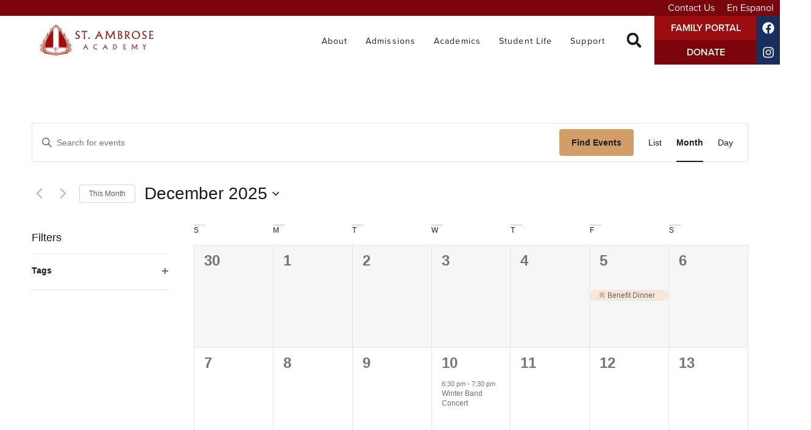

--- FILE ---
content_type: text/html; charset=UTF-8
request_url: https://ambroseacademy.org/venue/beaver-dam-high-school/
body_size: 100119
content:
<!doctype html>
<html lang="en-US">
<head>
	<meta charset="UTF-8">
	<meta name="viewport" content="width=device-width, initial-scale=1">
	<link rel="profile" href="https://gmpg.org/xfn/11">
	<title>Beaver Dam High School &#8211; Ambrose Academy</title>
<link rel='stylesheet' id='tribe-events-views-v2-bootstrap-datepicker-styles-css' href='https://ambroseacademy.org/wp-content/plugins/the-events-calendar/vendor/bootstrap-datepicker/css/bootstrap-datepicker.standalone.min.css?ver=6.15.11' media='all' />
<link rel='stylesheet' id='tec-variables-skeleton-css' href='https://ambroseacademy.org/wp-content/plugins/the-events-calendar/common/build/css/variables-skeleton.css?ver=6.9.10' media='all' />
<link rel='stylesheet' id='tribe-common-skeleton-style-css' href='https://ambroseacademy.org/wp-content/plugins/the-events-calendar/common/build/css/common-skeleton.css?ver=6.9.10' media='all' />
<link rel='stylesheet' id='tribe-tooltipster-css-css' href='https://ambroseacademy.org/wp-content/plugins/the-events-calendar/common/vendor/tooltipster/tooltipster.bundle.min.css?ver=6.9.10' media='all' />
<link rel='stylesheet' id='tribe-events-views-v2-skeleton-css' href='https://ambroseacademy.org/wp-content/plugins/the-events-calendar/build/css/views-skeleton.css?ver=6.15.11' media='all' />
<link rel='stylesheet' id='tec-variables-full-css' href='https://ambroseacademy.org/wp-content/plugins/the-events-calendar/common/build/css/variables-full.css?ver=6.9.10' media='all' />
<link rel='stylesheet' id='tribe-common-full-style-css' href='https://ambroseacademy.org/wp-content/plugins/the-events-calendar/common/build/css/common-full.css?ver=6.9.10' media='all' />
<link rel='stylesheet' id='tribe-events-views-v2-full-css' href='https://ambroseacademy.org/wp-content/plugins/the-events-calendar/build/css/views-full.css?ver=6.15.11' media='all' />
<link rel='stylesheet' id='tribe-events-views-v2-print-css' href='https://ambroseacademy.org/wp-content/plugins/the-events-calendar/build/css/views-print.css?ver=6.15.11' media='print' />
<link rel='stylesheet' id='tribe-events-filterbar-views-v2-print-css' href='https://ambroseacademy.org/wp-content/plugins/the-events-calendar-filterbar/build/css/views-print.css?ver=5.6.2' media='print' />
<meta name='robots' content='max-image-preview:large' />
	<style>img:is([sizes="auto" i], [sizes^="auto," i]) { contain-intrinsic-size: 3000px 1500px }</style>
	<link rel="alternate" hreflang="en" href="https://ambroseacademy.org/venue/beaver-dam-high-school/" />
<link rel="alternate" hreflang="x-default" href="https://ambroseacademy.org/venue/beaver-dam-high-school/" />
<link rel='dns-prefetch' href='//www.googletagmanager.com' />
<link rel="alternate" type="application/rss+xml" title="Ambrose Academy &raquo; Feed" href="https://ambroseacademy.org/feed/" />
<link rel="alternate" type="application/rss+xml" title="Ambrose Academy &raquo; Comments Feed" href="https://ambroseacademy.org/comments/feed/" />
<link rel="alternate" type="text/calendar" title="Ambrose Academy &raquo; iCal Feed" href="https://ambroseacademy.org/events/?ical=1" />
<script>
window._wpemojiSettings = {"baseUrl":"https:\/\/s.w.org\/images\/core\/emoji\/16.0.1\/72x72\/","ext":".png","svgUrl":"https:\/\/s.w.org\/images\/core\/emoji\/16.0.1\/svg\/","svgExt":".svg","source":{"concatemoji":"https:\/\/ambroseacademy.org\/wp-includes\/js\/wp-emoji-release.min.js?ver=092a010dbb2c5a36567692b5d7cb42cb"}};
/*! This file is auto-generated */
!function(s,n){var o,i,e;function c(e){try{var t={supportTests:e,timestamp:(new Date).valueOf()};sessionStorage.setItem(o,JSON.stringify(t))}catch(e){}}function p(e,t,n){e.clearRect(0,0,e.canvas.width,e.canvas.height),e.fillText(t,0,0);var t=new Uint32Array(e.getImageData(0,0,e.canvas.width,e.canvas.height).data),a=(e.clearRect(0,0,e.canvas.width,e.canvas.height),e.fillText(n,0,0),new Uint32Array(e.getImageData(0,0,e.canvas.width,e.canvas.height).data));return t.every(function(e,t){return e===a[t]})}function u(e,t){e.clearRect(0,0,e.canvas.width,e.canvas.height),e.fillText(t,0,0);for(var n=e.getImageData(16,16,1,1),a=0;a<n.data.length;a++)if(0!==n.data[a])return!1;return!0}function f(e,t,n,a){switch(t){case"flag":return n(e,"\ud83c\udff3\ufe0f\u200d\u26a7\ufe0f","\ud83c\udff3\ufe0f\u200b\u26a7\ufe0f")?!1:!n(e,"\ud83c\udde8\ud83c\uddf6","\ud83c\udde8\u200b\ud83c\uddf6")&&!n(e,"\ud83c\udff4\udb40\udc67\udb40\udc62\udb40\udc65\udb40\udc6e\udb40\udc67\udb40\udc7f","\ud83c\udff4\u200b\udb40\udc67\u200b\udb40\udc62\u200b\udb40\udc65\u200b\udb40\udc6e\u200b\udb40\udc67\u200b\udb40\udc7f");case"emoji":return!a(e,"\ud83e\udedf")}return!1}function g(e,t,n,a){var r="undefined"!=typeof WorkerGlobalScope&&self instanceof WorkerGlobalScope?new OffscreenCanvas(300,150):s.createElement("canvas"),o=r.getContext("2d",{willReadFrequently:!0}),i=(o.textBaseline="top",o.font="600 32px Arial",{});return e.forEach(function(e){i[e]=t(o,e,n,a)}),i}function t(e){var t=s.createElement("script");t.src=e,t.defer=!0,s.head.appendChild(t)}"undefined"!=typeof Promise&&(o="wpEmojiSettingsSupports",i=["flag","emoji"],n.supports={everything:!0,everythingExceptFlag:!0},e=new Promise(function(e){s.addEventListener("DOMContentLoaded",e,{once:!0})}),new Promise(function(t){var n=function(){try{var e=JSON.parse(sessionStorage.getItem(o));if("object"==typeof e&&"number"==typeof e.timestamp&&(new Date).valueOf()<e.timestamp+604800&&"object"==typeof e.supportTests)return e.supportTests}catch(e){}return null}();if(!n){if("undefined"!=typeof Worker&&"undefined"!=typeof OffscreenCanvas&&"undefined"!=typeof URL&&URL.createObjectURL&&"undefined"!=typeof Blob)try{var e="postMessage("+g.toString()+"("+[JSON.stringify(i),f.toString(),p.toString(),u.toString()].join(",")+"));",a=new Blob([e],{type:"text/javascript"}),r=new Worker(URL.createObjectURL(a),{name:"wpTestEmojiSupports"});return void(r.onmessage=function(e){c(n=e.data),r.terminate(),t(n)})}catch(e){}c(n=g(i,f,p,u))}t(n)}).then(function(e){for(var t in e)n.supports[t]=e[t],n.supports.everything=n.supports.everything&&n.supports[t],"flag"!==t&&(n.supports.everythingExceptFlag=n.supports.everythingExceptFlag&&n.supports[t]);n.supports.everythingExceptFlag=n.supports.everythingExceptFlag&&!n.supports.flag,n.DOMReady=!1,n.readyCallback=function(){n.DOMReady=!0}}).then(function(){return e}).then(function(){var e;n.supports.everything||(n.readyCallback(),(e=n.source||{}).concatemoji?t(e.concatemoji):e.wpemoji&&e.twemoji&&(t(e.twemoji),t(e.wpemoji)))}))}((window,document),window._wpemojiSettings);
</script>
<link rel="stylesheet" type="text/css" href="https://use.typekit.net/akq6osk.css"><link rel='stylesheet' id='hello-elementor-theme-style-css' href='https://ambroseacademy.org/wp-content/themes/hello-elementor/assets/css/theme.css?ver=3.4.5' media='all' />
<link rel='stylesheet' id='jet-menu-hello-css' href='https://ambroseacademy.org/wp-content/plugins/jet-menu/integration/themes/hello-elementor/assets/css/style.css?ver=2.4.17' media='all' />
<link rel='stylesheet' id='tribe-select2-css-css' href='https://ambroseacademy.org/wp-content/plugins/the-events-calendar/common/vendor/tribe-selectWoo/dist/css/selectWoo.min.css?ver=6.9.10' media='all' />
<link rel='stylesheet' id='tribe-events-custom-jquery-styles-css' href='https://ambroseacademy.org/wp-content/plugins/the-events-calendar/vendor/jquery/smoothness/jquery-ui-1.8.23.custom.css?ver=6.15.11' media='all' />
<link rel='stylesheet' id='tribe-events-filterbar-views-v2-1-filter-bar-skeleton-css' href='https://ambroseacademy.org/wp-content/plugins/the-events-calendar-filterbar/build/css/views-filter-bar-skeleton.css?ver=5.6.2' media='all' />
<link rel='stylesheet' id='tribe-events-filterbar-views-v2-1-filter-bar-full-css' href='https://ambroseacademy.org/wp-content/plugins/the-events-calendar-filterbar/build/css/views-filter-bar-full.css?ver=5.6.2' media='all' />
<style id='wp-emoji-styles-inline-css'>

	img.wp-smiley, img.emoji {
		display: inline !important;
		border: none !important;
		box-shadow: none !important;
		height: 1em !important;
		width: 1em !important;
		margin: 0 0.07em !important;
		vertical-align: -0.1em !important;
		background: none !important;
		padding: 0 !important;
	}
</style>
<link rel='stylesheet' id='wp-block-library-css' href='https://ambroseacademy.org/wp-includes/css/dist/block-library/style.min.css?ver=092a010dbb2c5a36567692b5d7cb42cb' media='all' />
<link rel='stylesheet' id='ultimate_blocks-cgb-style-css-css' href='https://ambroseacademy.org/wp-content/plugins/ultimate-blocks/dist/blocks.style.build.css?ver=3.4.8' media='all' />
<style id='global-styles-inline-css'>
:root{--wp--preset--aspect-ratio--square: 1;--wp--preset--aspect-ratio--4-3: 4/3;--wp--preset--aspect-ratio--3-4: 3/4;--wp--preset--aspect-ratio--3-2: 3/2;--wp--preset--aspect-ratio--2-3: 2/3;--wp--preset--aspect-ratio--16-9: 16/9;--wp--preset--aspect-ratio--9-16: 9/16;--wp--preset--color--black: #000000;--wp--preset--color--cyan-bluish-gray: #abb8c3;--wp--preset--color--white: #ffffff;--wp--preset--color--pale-pink: #f78da7;--wp--preset--color--vivid-red: #cf2e2e;--wp--preset--color--luminous-vivid-orange: #ff6900;--wp--preset--color--luminous-vivid-amber: #fcb900;--wp--preset--color--light-green-cyan: #7bdcb5;--wp--preset--color--vivid-green-cyan: #00d084;--wp--preset--color--pale-cyan-blue: #8ed1fc;--wp--preset--color--vivid-cyan-blue: #0693e3;--wp--preset--color--vivid-purple: #9b51e0;--wp--preset--gradient--vivid-cyan-blue-to-vivid-purple: linear-gradient(135deg,rgba(6,147,227,1) 0%,rgb(155,81,224) 100%);--wp--preset--gradient--light-green-cyan-to-vivid-green-cyan: linear-gradient(135deg,rgb(122,220,180) 0%,rgb(0,208,130) 100%);--wp--preset--gradient--luminous-vivid-amber-to-luminous-vivid-orange: linear-gradient(135deg,rgba(252,185,0,1) 0%,rgba(255,105,0,1) 100%);--wp--preset--gradient--luminous-vivid-orange-to-vivid-red: linear-gradient(135deg,rgba(255,105,0,1) 0%,rgb(207,46,46) 100%);--wp--preset--gradient--very-light-gray-to-cyan-bluish-gray: linear-gradient(135deg,rgb(238,238,238) 0%,rgb(169,184,195) 100%);--wp--preset--gradient--cool-to-warm-spectrum: linear-gradient(135deg,rgb(74,234,220) 0%,rgb(151,120,209) 20%,rgb(207,42,186) 40%,rgb(238,44,130) 60%,rgb(251,105,98) 80%,rgb(254,248,76) 100%);--wp--preset--gradient--blush-light-purple: linear-gradient(135deg,rgb(255,206,236) 0%,rgb(152,150,240) 100%);--wp--preset--gradient--blush-bordeaux: linear-gradient(135deg,rgb(254,205,165) 0%,rgb(254,45,45) 50%,rgb(107,0,62) 100%);--wp--preset--gradient--luminous-dusk: linear-gradient(135deg,rgb(255,203,112) 0%,rgb(199,81,192) 50%,rgb(65,88,208) 100%);--wp--preset--gradient--pale-ocean: linear-gradient(135deg,rgb(255,245,203) 0%,rgb(182,227,212) 50%,rgb(51,167,181) 100%);--wp--preset--gradient--electric-grass: linear-gradient(135deg,rgb(202,248,128) 0%,rgb(113,206,126) 100%);--wp--preset--gradient--midnight: linear-gradient(135deg,rgb(2,3,129) 0%,rgb(40,116,252) 100%);--wp--preset--font-size--small: 13px;--wp--preset--font-size--medium: 20px;--wp--preset--font-size--large: 36px;--wp--preset--font-size--x-large: 42px;--wp--preset--spacing--20: 0.44rem;--wp--preset--spacing--30: 0.67rem;--wp--preset--spacing--40: 1rem;--wp--preset--spacing--50: 1.5rem;--wp--preset--spacing--60: 2.25rem;--wp--preset--spacing--70: 3.38rem;--wp--preset--spacing--80: 5.06rem;--wp--preset--shadow--natural: 6px 6px 9px rgba(0, 0, 0, 0.2);--wp--preset--shadow--deep: 12px 12px 50px rgba(0, 0, 0, 0.4);--wp--preset--shadow--sharp: 6px 6px 0px rgba(0, 0, 0, 0.2);--wp--preset--shadow--outlined: 6px 6px 0px -3px rgba(255, 255, 255, 1), 6px 6px rgba(0, 0, 0, 1);--wp--preset--shadow--crisp: 6px 6px 0px rgba(0, 0, 0, 1);}:root { --wp--style--global--content-size: 800px;--wp--style--global--wide-size: 1200px; }:where(body) { margin: 0; }.wp-site-blocks > .alignleft { float: left; margin-right: 2em; }.wp-site-blocks > .alignright { float: right; margin-left: 2em; }.wp-site-blocks > .aligncenter { justify-content: center; margin-left: auto; margin-right: auto; }:where(.wp-site-blocks) > * { margin-block-start: 24px; margin-block-end: 0; }:where(.wp-site-blocks) > :first-child { margin-block-start: 0; }:where(.wp-site-blocks) > :last-child { margin-block-end: 0; }:root { --wp--style--block-gap: 24px; }:root :where(.is-layout-flow) > :first-child{margin-block-start: 0;}:root :where(.is-layout-flow) > :last-child{margin-block-end: 0;}:root :where(.is-layout-flow) > *{margin-block-start: 24px;margin-block-end: 0;}:root :where(.is-layout-constrained) > :first-child{margin-block-start: 0;}:root :where(.is-layout-constrained) > :last-child{margin-block-end: 0;}:root :where(.is-layout-constrained) > *{margin-block-start: 24px;margin-block-end: 0;}:root :where(.is-layout-flex){gap: 24px;}:root :where(.is-layout-grid){gap: 24px;}.is-layout-flow > .alignleft{float: left;margin-inline-start: 0;margin-inline-end: 2em;}.is-layout-flow > .alignright{float: right;margin-inline-start: 2em;margin-inline-end: 0;}.is-layout-flow > .aligncenter{margin-left: auto !important;margin-right: auto !important;}.is-layout-constrained > .alignleft{float: left;margin-inline-start: 0;margin-inline-end: 2em;}.is-layout-constrained > .alignright{float: right;margin-inline-start: 2em;margin-inline-end: 0;}.is-layout-constrained > .aligncenter{margin-left: auto !important;margin-right: auto !important;}.is-layout-constrained > :where(:not(.alignleft):not(.alignright):not(.alignfull)){max-width: var(--wp--style--global--content-size);margin-left: auto !important;margin-right: auto !important;}.is-layout-constrained > .alignwide{max-width: var(--wp--style--global--wide-size);}body .is-layout-flex{display: flex;}.is-layout-flex{flex-wrap: wrap;align-items: center;}.is-layout-flex > :is(*, div){margin: 0;}body .is-layout-grid{display: grid;}.is-layout-grid > :is(*, div){margin: 0;}body{padding-top: 0px;padding-right: 0px;padding-bottom: 0px;padding-left: 0px;}a:where(:not(.wp-element-button)){text-decoration: underline;}:root :where(.wp-element-button, .wp-block-button__link){background-color: #32373c;border-width: 0;color: #fff;font-family: inherit;font-size: inherit;line-height: inherit;padding: calc(0.667em + 2px) calc(1.333em + 2px);text-decoration: none;}.has-black-color{color: var(--wp--preset--color--black) !important;}.has-cyan-bluish-gray-color{color: var(--wp--preset--color--cyan-bluish-gray) !important;}.has-white-color{color: var(--wp--preset--color--white) !important;}.has-pale-pink-color{color: var(--wp--preset--color--pale-pink) !important;}.has-vivid-red-color{color: var(--wp--preset--color--vivid-red) !important;}.has-luminous-vivid-orange-color{color: var(--wp--preset--color--luminous-vivid-orange) !important;}.has-luminous-vivid-amber-color{color: var(--wp--preset--color--luminous-vivid-amber) !important;}.has-light-green-cyan-color{color: var(--wp--preset--color--light-green-cyan) !important;}.has-vivid-green-cyan-color{color: var(--wp--preset--color--vivid-green-cyan) !important;}.has-pale-cyan-blue-color{color: var(--wp--preset--color--pale-cyan-blue) !important;}.has-vivid-cyan-blue-color{color: var(--wp--preset--color--vivid-cyan-blue) !important;}.has-vivid-purple-color{color: var(--wp--preset--color--vivid-purple) !important;}.has-black-background-color{background-color: var(--wp--preset--color--black) !important;}.has-cyan-bluish-gray-background-color{background-color: var(--wp--preset--color--cyan-bluish-gray) !important;}.has-white-background-color{background-color: var(--wp--preset--color--white) !important;}.has-pale-pink-background-color{background-color: var(--wp--preset--color--pale-pink) !important;}.has-vivid-red-background-color{background-color: var(--wp--preset--color--vivid-red) !important;}.has-luminous-vivid-orange-background-color{background-color: var(--wp--preset--color--luminous-vivid-orange) !important;}.has-luminous-vivid-amber-background-color{background-color: var(--wp--preset--color--luminous-vivid-amber) !important;}.has-light-green-cyan-background-color{background-color: var(--wp--preset--color--light-green-cyan) !important;}.has-vivid-green-cyan-background-color{background-color: var(--wp--preset--color--vivid-green-cyan) !important;}.has-pale-cyan-blue-background-color{background-color: var(--wp--preset--color--pale-cyan-blue) !important;}.has-vivid-cyan-blue-background-color{background-color: var(--wp--preset--color--vivid-cyan-blue) !important;}.has-vivid-purple-background-color{background-color: var(--wp--preset--color--vivid-purple) !important;}.has-black-border-color{border-color: var(--wp--preset--color--black) !important;}.has-cyan-bluish-gray-border-color{border-color: var(--wp--preset--color--cyan-bluish-gray) !important;}.has-white-border-color{border-color: var(--wp--preset--color--white) !important;}.has-pale-pink-border-color{border-color: var(--wp--preset--color--pale-pink) !important;}.has-vivid-red-border-color{border-color: var(--wp--preset--color--vivid-red) !important;}.has-luminous-vivid-orange-border-color{border-color: var(--wp--preset--color--luminous-vivid-orange) !important;}.has-luminous-vivid-amber-border-color{border-color: var(--wp--preset--color--luminous-vivid-amber) !important;}.has-light-green-cyan-border-color{border-color: var(--wp--preset--color--light-green-cyan) !important;}.has-vivid-green-cyan-border-color{border-color: var(--wp--preset--color--vivid-green-cyan) !important;}.has-pale-cyan-blue-border-color{border-color: var(--wp--preset--color--pale-cyan-blue) !important;}.has-vivid-cyan-blue-border-color{border-color: var(--wp--preset--color--vivid-cyan-blue) !important;}.has-vivid-purple-border-color{border-color: var(--wp--preset--color--vivid-purple) !important;}.has-vivid-cyan-blue-to-vivid-purple-gradient-background{background: var(--wp--preset--gradient--vivid-cyan-blue-to-vivid-purple) !important;}.has-light-green-cyan-to-vivid-green-cyan-gradient-background{background: var(--wp--preset--gradient--light-green-cyan-to-vivid-green-cyan) !important;}.has-luminous-vivid-amber-to-luminous-vivid-orange-gradient-background{background: var(--wp--preset--gradient--luminous-vivid-amber-to-luminous-vivid-orange) !important;}.has-luminous-vivid-orange-to-vivid-red-gradient-background{background: var(--wp--preset--gradient--luminous-vivid-orange-to-vivid-red) !important;}.has-very-light-gray-to-cyan-bluish-gray-gradient-background{background: var(--wp--preset--gradient--very-light-gray-to-cyan-bluish-gray) !important;}.has-cool-to-warm-spectrum-gradient-background{background: var(--wp--preset--gradient--cool-to-warm-spectrum) !important;}.has-blush-light-purple-gradient-background{background: var(--wp--preset--gradient--blush-light-purple) !important;}.has-blush-bordeaux-gradient-background{background: var(--wp--preset--gradient--blush-bordeaux) !important;}.has-luminous-dusk-gradient-background{background: var(--wp--preset--gradient--luminous-dusk) !important;}.has-pale-ocean-gradient-background{background: var(--wp--preset--gradient--pale-ocean) !important;}.has-electric-grass-gradient-background{background: var(--wp--preset--gradient--electric-grass) !important;}.has-midnight-gradient-background{background: var(--wp--preset--gradient--midnight) !important;}.has-small-font-size{font-size: var(--wp--preset--font-size--small) !important;}.has-medium-font-size{font-size: var(--wp--preset--font-size--medium) !important;}.has-large-font-size{font-size: var(--wp--preset--font-size--large) !important;}.has-x-large-font-size{font-size: var(--wp--preset--font-size--x-large) !important;}
:root :where(.wp-block-pullquote){font-size: 1.5em;line-height: 1.6;}
</style>
<link rel='stylesheet' id='ub-extension-style-css-css' href='https://ambroseacademy.org/wp-content/plugins/ultimate-blocks/src/extensions/style.css?ver=092a010dbb2c5a36567692b5d7cb42cb' media='all' />
<link rel='stylesheet' id='tribe-events-v2-single-skeleton-css' href='https://ambroseacademy.org/wp-content/plugins/the-events-calendar/build/css/tribe-events-single-skeleton.css?ver=6.15.11' media='all' />
<link rel='stylesheet' id='tribe-events-v2-single-skeleton-full-css' href='https://ambroseacademy.org/wp-content/plugins/the-events-calendar/build/css/tribe-events-single-full.css?ver=6.15.11' media='all' />
<link rel='stylesheet' id='tec-events-elementor-widgets-base-styles-css' href='https://ambroseacademy.org/wp-content/plugins/the-events-calendar/build/css/integrations/plugins/elementor/widgets/widget-base.css?ver=6.15.11' media='all' />
<link rel='stylesheet' id='wpml-legacy-horizontal-list-0-css' href='https://ambroseacademy.org/wp-content/plugins/sitepress-multilingual-cms/templates/language-switchers/legacy-list-horizontal/style.min.css?ver=1' media='all' />
<link rel='stylesheet' id='parent-css' href='https://ambroseacademy.org/wp-content/themes/hello-elementor/style.css?ver=092a010dbb2c5a36567692b5d7cb42cb' media='all' />
<link rel='stylesheet' id='hello-elementor-css' href='https://ambroseacademy.org/wp-content/themes/hello-elementor/assets/css/reset.css?ver=3.4.5' media='all' />
<link rel='stylesheet' id='hello-elementor-header-footer-css' href='https://ambroseacademy.org/wp-content/themes/hello-elementor/assets/css/header-footer.css?ver=3.4.5' media='all' />
<link rel='stylesheet' id='font-awesome-all-css' href='https://ambroseacademy.org/wp-content/plugins/jet-menu/assets/public/lib/font-awesome/css/all.min.css?ver=5.12.0' media='all' />
<link rel='stylesheet' id='font-awesome-v4-shims-css' href='https://ambroseacademy.org/wp-content/plugins/jet-menu/assets/public/lib/font-awesome/css/v4-shims.min.css?ver=5.12.0' media='all' />
<link rel='stylesheet' id='jet-menu-public-styles-css' href='https://ambroseacademy.org/wp-content/plugins/jet-menu/assets/public/css/public.css?ver=2.4.17' media='all' />
<link rel='stylesheet' id='jet-menu-general-css' href='https://ambroseacademy.org/wp-content/uploads/jet-menu/jet-menu-general.css?ver=1682956867' media='all' />
<link rel='stylesheet' id='elementor-frontend-css' href='https://ambroseacademy.org/wp-content/plugins/elementor/assets/css/frontend.min.css?ver=3.33.6' media='all' />
<style id='elementor-frontend-inline-css'>
@-webkit-keyframes ha_fadeIn{0%{opacity:0}to{opacity:1}}@keyframes ha_fadeIn{0%{opacity:0}to{opacity:1}}@-webkit-keyframes ha_zoomIn{0%{opacity:0;-webkit-transform:scale3d(.3,.3,.3);transform:scale3d(.3,.3,.3)}50%{opacity:1}}@keyframes ha_zoomIn{0%{opacity:0;-webkit-transform:scale3d(.3,.3,.3);transform:scale3d(.3,.3,.3)}50%{opacity:1}}@-webkit-keyframes ha_rollIn{0%{opacity:0;-webkit-transform:translate3d(-100%,0,0) rotate3d(0,0,1,-120deg);transform:translate3d(-100%,0,0) rotate3d(0,0,1,-120deg)}to{opacity:1}}@keyframes ha_rollIn{0%{opacity:0;-webkit-transform:translate3d(-100%,0,0) rotate3d(0,0,1,-120deg);transform:translate3d(-100%,0,0) rotate3d(0,0,1,-120deg)}to{opacity:1}}@-webkit-keyframes ha_bounce{0%,20%,53%,to{-webkit-animation-timing-function:cubic-bezier(.215,.61,.355,1);animation-timing-function:cubic-bezier(.215,.61,.355,1)}40%,43%{-webkit-transform:translate3d(0,-30px,0) scaleY(1.1);transform:translate3d(0,-30px,0) scaleY(1.1);-webkit-animation-timing-function:cubic-bezier(.755,.05,.855,.06);animation-timing-function:cubic-bezier(.755,.05,.855,.06)}70%{-webkit-transform:translate3d(0,-15px,0) scaleY(1.05);transform:translate3d(0,-15px,0) scaleY(1.05);-webkit-animation-timing-function:cubic-bezier(.755,.05,.855,.06);animation-timing-function:cubic-bezier(.755,.05,.855,.06)}80%{-webkit-transition-timing-function:cubic-bezier(.215,.61,.355,1);transition-timing-function:cubic-bezier(.215,.61,.355,1);-webkit-transform:translate3d(0,0,0) scaleY(.95);transform:translate3d(0,0,0) scaleY(.95)}90%{-webkit-transform:translate3d(0,-4px,0) scaleY(1.02);transform:translate3d(0,-4px,0) scaleY(1.02)}}@keyframes ha_bounce{0%,20%,53%,to{-webkit-animation-timing-function:cubic-bezier(.215,.61,.355,1);animation-timing-function:cubic-bezier(.215,.61,.355,1)}40%,43%{-webkit-transform:translate3d(0,-30px,0) scaleY(1.1);transform:translate3d(0,-30px,0) scaleY(1.1);-webkit-animation-timing-function:cubic-bezier(.755,.05,.855,.06);animation-timing-function:cubic-bezier(.755,.05,.855,.06)}70%{-webkit-transform:translate3d(0,-15px,0) scaleY(1.05);transform:translate3d(0,-15px,0) scaleY(1.05);-webkit-animation-timing-function:cubic-bezier(.755,.05,.855,.06);animation-timing-function:cubic-bezier(.755,.05,.855,.06)}80%{-webkit-transition-timing-function:cubic-bezier(.215,.61,.355,1);transition-timing-function:cubic-bezier(.215,.61,.355,1);-webkit-transform:translate3d(0,0,0) scaleY(.95);transform:translate3d(0,0,0) scaleY(.95)}90%{-webkit-transform:translate3d(0,-4px,0) scaleY(1.02);transform:translate3d(0,-4px,0) scaleY(1.02)}}@-webkit-keyframes ha_bounceIn{0%,20%,40%,60%,80%,to{-webkit-animation-timing-function:cubic-bezier(.215,.61,.355,1);animation-timing-function:cubic-bezier(.215,.61,.355,1)}0%{opacity:0;-webkit-transform:scale3d(.3,.3,.3);transform:scale3d(.3,.3,.3)}20%{-webkit-transform:scale3d(1.1,1.1,1.1);transform:scale3d(1.1,1.1,1.1)}40%{-webkit-transform:scale3d(.9,.9,.9);transform:scale3d(.9,.9,.9)}60%{opacity:1;-webkit-transform:scale3d(1.03,1.03,1.03);transform:scale3d(1.03,1.03,1.03)}80%{-webkit-transform:scale3d(.97,.97,.97);transform:scale3d(.97,.97,.97)}to{opacity:1}}@keyframes ha_bounceIn{0%,20%,40%,60%,80%,to{-webkit-animation-timing-function:cubic-bezier(.215,.61,.355,1);animation-timing-function:cubic-bezier(.215,.61,.355,1)}0%{opacity:0;-webkit-transform:scale3d(.3,.3,.3);transform:scale3d(.3,.3,.3)}20%{-webkit-transform:scale3d(1.1,1.1,1.1);transform:scale3d(1.1,1.1,1.1)}40%{-webkit-transform:scale3d(.9,.9,.9);transform:scale3d(.9,.9,.9)}60%{opacity:1;-webkit-transform:scale3d(1.03,1.03,1.03);transform:scale3d(1.03,1.03,1.03)}80%{-webkit-transform:scale3d(.97,.97,.97);transform:scale3d(.97,.97,.97)}to{opacity:1}}@-webkit-keyframes ha_flipInX{0%{opacity:0;-webkit-transform:perspective(400px) rotate3d(1,0,0,90deg);transform:perspective(400px) rotate3d(1,0,0,90deg);-webkit-animation-timing-function:ease-in;animation-timing-function:ease-in}40%{-webkit-transform:perspective(400px) rotate3d(1,0,0,-20deg);transform:perspective(400px) rotate3d(1,0,0,-20deg);-webkit-animation-timing-function:ease-in;animation-timing-function:ease-in}60%{opacity:1;-webkit-transform:perspective(400px) rotate3d(1,0,0,10deg);transform:perspective(400px) rotate3d(1,0,0,10deg)}80%{-webkit-transform:perspective(400px) rotate3d(1,0,0,-5deg);transform:perspective(400px) rotate3d(1,0,0,-5deg)}}@keyframes ha_flipInX{0%{opacity:0;-webkit-transform:perspective(400px) rotate3d(1,0,0,90deg);transform:perspective(400px) rotate3d(1,0,0,90deg);-webkit-animation-timing-function:ease-in;animation-timing-function:ease-in}40%{-webkit-transform:perspective(400px) rotate3d(1,0,0,-20deg);transform:perspective(400px) rotate3d(1,0,0,-20deg);-webkit-animation-timing-function:ease-in;animation-timing-function:ease-in}60%{opacity:1;-webkit-transform:perspective(400px) rotate3d(1,0,0,10deg);transform:perspective(400px) rotate3d(1,0,0,10deg)}80%{-webkit-transform:perspective(400px) rotate3d(1,0,0,-5deg);transform:perspective(400px) rotate3d(1,0,0,-5deg)}}@-webkit-keyframes ha_flipInY{0%{opacity:0;-webkit-transform:perspective(400px) rotate3d(0,1,0,90deg);transform:perspective(400px) rotate3d(0,1,0,90deg);-webkit-animation-timing-function:ease-in;animation-timing-function:ease-in}40%{-webkit-transform:perspective(400px) rotate3d(0,1,0,-20deg);transform:perspective(400px) rotate3d(0,1,0,-20deg);-webkit-animation-timing-function:ease-in;animation-timing-function:ease-in}60%{opacity:1;-webkit-transform:perspective(400px) rotate3d(0,1,0,10deg);transform:perspective(400px) rotate3d(0,1,0,10deg)}80%{-webkit-transform:perspective(400px) rotate3d(0,1,0,-5deg);transform:perspective(400px) rotate3d(0,1,0,-5deg)}}@keyframes ha_flipInY{0%{opacity:0;-webkit-transform:perspective(400px) rotate3d(0,1,0,90deg);transform:perspective(400px) rotate3d(0,1,0,90deg);-webkit-animation-timing-function:ease-in;animation-timing-function:ease-in}40%{-webkit-transform:perspective(400px) rotate3d(0,1,0,-20deg);transform:perspective(400px) rotate3d(0,1,0,-20deg);-webkit-animation-timing-function:ease-in;animation-timing-function:ease-in}60%{opacity:1;-webkit-transform:perspective(400px) rotate3d(0,1,0,10deg);transform:perspective(400px) rotate3d(0,1,0,10deg)}80%{-webkit-transform:perspective(400px) rotate3d(0,1,0,-5deg);transform:perspective(400px) rotate3d(0,1,0,-5deg)}}@-webkit-keyframes ha_swing{20%{-webkit-transform:rotate3d(0,0,1,15deg);transform:rotate3d(0,0,1,15deg)}40%{-webkit-transform:rotate3d(0,0,1,-10deg);transform:rotate3d(0,0,1,-10deg)}60%{-webkit-transform:rotate3d(0,0,1,5deg);transform:rotate3d(0,0,1,5deg)}80%{-webkit-transform:rotate3d(0,0,1,-5deg);transform:rotate3d(0,0,1,-5deg)}}@keyframes ha_swing{20%{-webkit-transform:rotate3d(0,0,1,15deg);transform:rotate3d(0,0,1,15deg)}40%{-webkit-transform:rotate3d(0,0,1,-10deg);transform:rotate3d(0,0,1,-10deg)}60%{-webkit-transform:rotate3d(0,0,1,5deg);transform:rotate3d(0,0,1,5deg)}80%{-webkit-transform:rotate3d(0,0,1,-5deg);transform:rotate3d(0,0,1,-5deg)}}@-webkit-keyframes ha_slideInDown{0%{visibility:visible;-webkit-transform:translate3d(0,-100%,0);transform:translate3d(0,-100%,0)}}@keyframes ha_slideInDown{0%{visibility:visible;-webkit-transform:translate3d(0,-100%,0);transform:translate3d(0,-100%,0)}}@-webkit-keyframes ha_slideInUp{0%{visibility:visible;-webkit-transform:translate3d(0,100%,0);transform:translate3d(0,100%,0)}}@keyframes ha_slideInUp{0%{visibility:visible;-webkit-transform:translate3d(0,100%,0);transform:translate3d(0,100%,0)}}@-webkit-keyframes ha_slideInLeft{0%{visibility:visible;-webkit-transform:translate3d(-100%,0,0);transform:translate3d(-100%,0,0)}}@keyframes ha_slideInLeft{0%{visibility:visible;-webkit-transform:translate3d(-100%,0,0);transform:translate3d(-100%,0,0)}}@-webkit-keyframes ha_slideInRight{0%{visibility:visible;-webkit-transform:translate3d(100%,0,0);transform:translate3d(100%,0,0)}}@keyframes ha_slideInRight{0%{visibility:visible;-webkit-transform:translate3d(100%,0,0);transform:translate3d(100%,0,0)}}.ha_fadeIn{-webkit-animation-name:ha_fadeIn;animation-name:ha_fadeIn}.ha_zoomIn{-webkit-animation-name:ha_zoomIn;animation-name:ha_zoomIn}.ha_rollIn{-webkit-animation-name:ha_rollIn;animation-name:ha_rollIn}.ha_bounce{-webkit-transform-origin:center bottom;-ms-transform-origin:center bottom;transform-origin:center bottom;-webkit-animation-name:ha_bounce;animation-name:ha_bounce}.ha_bounceIn{-webkit-animation-name:ha_bounceIn;animation-name:ha_bounceIn;-webkit-animation-duration:.75s;-webkit-animation-duration:calc(var(--animate-duration)*.75);animation-duration:.75s;animation-duration:calc(var(--animate-duration)*.75)}.ha_flipInX,.ha_flipInY{-webkit-animation-name:ha_flipInX;animation-name:ha_flipInX;-webkit-backface-visibility:visible!important;backface-visibility:visible!important}.ha_flipInY{-webkit-animation-name:ha_flipInY;animation-name:ha_flipInY}.ha_swing{-webkit-transform-origin:top center;-ms-transform-origin:top center;transform-origin:top center;-webkit-animation-name:ha_swing;animation-name:ha_swing}.ha_slideInDown{-webkit-animation-name:ha_slideInDown;animation-name:ha_slideInDown}.ha_slideInUp{-webkit-animation-name:ha_slideInUp;animation-name:ha_slideInUp}.ha_slideInLeft{-webkit-animation-name:ha_slideInLeft;animation-name:ha_slideInLeft}.ha_slideInRight{-webkit-animation-name:ha_slideInRight;animation-name:ha_slideInRight}.ha-css-transform-yes{-webkit-transition-duration:var(--ha-tfx-transition-duration, .2s);transition-duration:var(--ha-tfx-transition-duration, .2s);-webkit-transition-property:-webkit-transform;transition-property:transform;transition-property:transform,-webkit-transform;-webkit-transform:translate(var(--ha-tfx-translate-x, 0),var(--ha-tfx-translate-y, 0)) scale(var(--ha-tfx-scale-x, 1),var(--ha-tfx-scale-y, 1)) skew(var(--ha-tfx-skew-x, 0),var(--ha-tfx-skew-y, 0)) rotateX(var(--ha-tfx-rotate-x, 0)) rotateY(var(--ha-tfx-rotate-y, 0)) rotateZ(var(--ha-tfx-rotate-z, 0));transform:translate(var(--ha-tfx-translate-x, 0),var(--ha-tfx-translate-y, 0)) scale(var(--ha-tfx-scale-x, 1),var(--ha-tfx-scale-y, 1)) skew(var(--ha-tfx-skew-x, 0),var(--ha-tfx-skew-y, 0)) rotateX(var(--ha-tfx-rotate-x, 0)) rotateY(var(--ha-tfx-rotate-y, 0)) rotateZ(var(--ha-tfx-rotate-z, 0))}.ha-css-transform-yes:hover{-webkit-transform:translate(var(--ha-tfx-translate-x-hover, var(--ha-tfx-translate-x, 0)),var(--ha-tfx-translate-y-hover, var(--ha-tfx-translate-y, 0))) scale(var(--ha-tfx-scale-x-hover, var(--ha-tfx-scale-x, 1)),var(--ha-tfx-scale-y-hover, var(--ha-tfx-scale-y, 1))) skew(var(--ha-tfx-skew-x-hover, var(--ha-tfx-skew-x, 0)),var(--ha-tfx-skew-y-hover, var(--ha-tfx-skew-y, 0))) rotateX(var(--ha-tfx-rotate-x-hover, var(--ha-tfx-rotate-x, 0))) rotateY(var(--ha-tfx-rotate-y-hover, var(--ha-tfx-rotate-y, 0))) rotateZ(var(--ha-tfx-rotate-z-hover, var(--ha-tfx-rotate-z, 0)));transform:translate(var(--ha-tfx-translate-x-hover, var(--ha-tfx-translate-x, 0)),var(--ha-tfx-translate-y-hover, var(--ha-tfx-translate-y, 0))) scale(var(--ha-tfx-scale-x-hover, var(--ha-tfx-scale-x, 1)),var(--ha-tfx-scale-y-hover, var(--ha-tfx-scale-y, 1))) skew(var(--ha-tfx-skew-x-hover, var(--ha-tfx-skew-x, 0)),var(--ha-tfx-skew-y-hover, var(--ha-tfx-skew-y, 0))) rotateX(var(--ha-tfx-rotate-x-hover, var(--ha-tfx-rotate-x, 0))) rotateY(var(--ha-tfx-rotate-y-hover, var(--ha-tfx-rotate-y, 0))) rotateZ(var(--ha-tfx-rotate-z-hover, var(--ha-tfx-rotate-z, 0)))}.happy-addon>.elementor-widget-container{word-wrap:break-word;overflow-wrap:break-word}.happy-addon>.elementor-widget-container,.happy-addon>.elementor-widget-container *{-webkit-box-sizing:border-box;box-sizing:border-box}.happy-addon:not(:has(.elementor-widget-container)),.happy-addon:not(:has(.elementor-widget-container)) *{-webkit-box-sizing:border-box;box-sizing:border-box;word-wrap:break-word;overflow-wrap:break-word}.happy-addon p:empty{display:none}.happy-addon .elementor-inline-editing{min-height:auto!important}.happy-addon-pro img{max-width:100%;height:auto;-o-object-fit:cover;object-fit:cover}.ha-screen-reader-text{position:absolute;overflow:hidden;clip:rect(1px,1px,1px,1px);margin:-1px;padding:0;width:1px;height:1px;border:0;word-wrap:normal!important;-webkit-clip-path:inset(50%);clip-path:inset(50%)}.ha-has-bg-overlay>.elementor-widget-container{position:relative;z-index:1}.ha-has-bg-overlay>.elementor-widget-container:before{position:absolute;top:0;left:0;z-index:-1;width:100%;height:100%;content:""}.ha-has-bg-overlay:not(:has(.elementor-widget-container)){position:relative;z-index:1}.ha-has-bg-overlay:not(:has(.elementor-widget-container)):before{position:absolute;top:0;left:0;z-index:-1;width:100%;height:100%;content:""}.ha-popup--is-enabled .ha-js-popup,.ha-popup--is-enabled .ha-js-popup img{cursor:-webkit-zoom-in!important;cursor:zoom-in!important}.mfp-wrap .mfp-arrow,.mfp-wrap .mfp-close{background-color:transparent}.mfp-wrap .mfp-arrow:focus,.mfp-wrap .mfp-close:focus{outline-width:thin}.ha-advanced-tooltip-enable{position:relative;cursor:pointer;--ha-tooltip-arrow-color:black;--ha-tooltip-arrow-distance:0}.ha-advanced-tooltip-enable .ha-advanced-tooltip-content{position:absolute;z-index:999;display:none;padding:5px 0;width:120px;height:auto;border-radius:6px;background-color:#000;color:#fff;text-align:center;opacity:0}.ha-advanced-tooltip-enable .ha-advanced-tooltip-content::after{position:absolute;border-width:5px;border-style:solid;content:""}.ha-advanced-tooltip-enable .ha-advanced-tooltip-content.no-arrow::after{visibility:hidden}.ha-advanced-tooltip-enable .ha-advanced-tooltip-content.show{display:inline-block;opacity:1}.ha-advanced-tooltip-enable.ha-advanced-tooltip-top .ha-advanced-tooltip-content,body[data-elementor-device-mode=tablet] .ha-advanced-tooltip-enable.ha-advanced-tooltip-tablet-top .ha-advanced-tooltip-content{top:unset;right:0;bottom:calc(101% + var(--ha-tooltip-arrow-distance));left:0;margin:0 auto}.ha-advanced-tooltip-enable.ha-advanced-tooltip-top .ha-advanced-tooltip-content::after,body[data-elementor-device-mode=tablet] .ha-advanced-tooltip-enable.ha-advanced-tooltip-tablet-top .ha-advanced-tooltip-content::after{top:100%;right:unset;bottom:unset;left:50%;border-color:var(--ha-tooltip-arrow-color) transparent transparent transparent;-webkit-transform:translateX(-50%);-ms-transform:translateX(-50%);transform:translateX(-50%)}.ha-advanced-tooltip-enable.ha-advanced-tooltip-bottom .ha-advanced-tooltip-content,body[data-elementor-device-mode=tablet] .ha-advanced-tooltip-enable.ha-advanced-tooltip-tablet-bottom .ha-advanced-tooltip-content{top:calc(101% + var(--ha-tooltip-arrow-distance));right:0;bottom:unset;left:0;margin:0 auto}.ha-advanced-tooltip-enable.ha-advanced-tooltip-bottom .ha-advanced-tooltip-content::after,body[data-elementor-device-mode=tablet] .ha-advanced-tooltip-enable.ha-advanced-tooltip-tablet-bottom .ha-advanced-tooltip-content::after{top:unset;right:unset;bottom:100%;left:50%;border-color:transparent transparent var(--ha-tooltip-arrow-color) transparent;-webkit-transform:translateX(-50%);-ms-transform:translateX(-50%);transform:translateX(-50%)}.ha-advanced-tooltip-enable.ha-advanced-tooltip-left .ha-advanced-tooltip-content,body[data-elementor-device-mode=tablet] .ha-advanced-tooltip-enable.ha-advanced-tooltip-tablet-left .ha-advanced-tooltip-content{top:50%;right:calc(101% + var(--ha-tooltip-arrow-distance));bottom:unset;left:unset;-webkit-transform:translateY(-50%);-ms-transform:translateY(-50%);transform:translateY(-50%)}.ha-advanced-tooltip-enable.ha-advanced-tooltip-left .ha-advanced-tooltip-content::after,body[data-elementor-device-mode=tablet] .ha-advanced-tooltip-enable.ha-advanced-tooltip-tablet-left .ha-advanced-tooltip-content::after{top:50%;right:unset;bottom:unset;left:100%;border-color:transparent transparent transparent var(--ha-tooltip-arrow-color);-webkit-transform:translateY(-50%);-ms-transform:translateY(-50%);transform:translateY(-50%)}.ha-advanced-tooltip-enable.ha-advanced-tooltip-right .ha-advanced-tooltip-content,body[data-elementor-device-mode=tablet] .ha-advanced-tooltip-enable.ha-advanced-tooltip-tablet-right .ha-advanced-tooltip-content{top:50%;right:unset;bottom:unset;left:calc(101% + var(--ha-tooltip-arrow-distance));-webkit-transform:translateY(-50%);-ms-transform:translateY(-50%);transform:translateY(-50%)}.ha-advanced-tooltip-enable.ha-advanced-tooltip-right .ha-advanced-tooltip-content::after,body[data-elementor-device-mode=tablet] .ha-advanced-tooltip-enable.ha-advanced-tooltip-tablet-right .ha-advanced-tooltip-content::after{top:50%;right:100%;bottom:unset;left:unset;border-color:transparent var(--ha-tooltip-arrow-color) transparent transparent;-webkit-transform:translateY(-50%);-ms-transform:translateY(-50%);transform:translateY(-50%)}body[data-elementor-device-mode=mobile] .ha-advanced-tooltip-enable.ha-advanced-tooltip-mobile-top .ha-advanced-tooltip-content{top:unset;right:0;bottom:calc(101% + var(--ha-tooltip-arrow-distance));left:0;margin:0 auto}body[data-elementor-device-mode=mobile] .ha-advanced-tooltip-enable.ha-advanced-tooltip-mobile-top .ha-advanced-tooltip-content::after{top:100%;right:unset;bottom:unset;left:50%;border-color:var(--ha-tooltip-arrow-color) transparent transparent transparent;-webkit-transform:translateX(-50%);-ms-transform:translateX(-50%);transform:translateX(-50%)}body[data-elementor-device-mode=mobile] .ha-advanced-tooltip-enable.ha-advanced-tooltip-mobile-bottom .ha-advanced-tooltip-content{top:calc(101% + var(--ha-tooltip-arrow-distance));right:0;bottom:unset;left:0;margin:0 auto}body[data-elementor-device-mode=mobile] .ha-advanced-tooltip-enable.ha-advanced-tooltip-mobile-bottom .ha-advanced-tooltip-content::after{top:unset;right:unset;bottom:100%;left:50%;border-color:transparent transparent var(--ha-tooltip-arrow-color) transparent;-webkit-transform:translateX(-50%);-ms-transform:translateX(-50%);transform:translateX(-50%)}body[data-elementor-device-mode=mobile] .ha-advanced-tooltip-enable.ha-advanced-tooltip-mobile-left .ha-advanced-tooltip-content{top:50%;right:calc(101% + var(--ha-tooltip-arrow-distance));bottom:unset;left:unset;-webkit-transform:translateY(-50%);-ms-transform:translateY(-50%);transform:translateY(-50%)}body[data-elementor-device-mode=mobile] .ha-advanced-tooltip-enable.ha-advanced-tooltip-mobile-left .ha-advanced-tooltip-content::after{top:50%;right:unset;bottom:unset;left:100%;border-color:transparent transparent transparent var(--ha-tooltip-arrow-color);-webkit-transform:translateY(-50%);-ms-transform:translateY(-50%);transform:translateY(-50%)}body[data-elementor-device-mode=mobile] .ha-advanced-tooltip-enable.ha-advanced-tooltip-mobile-right .ha-advanced-tooltip-content{top:50%;right:unset;bottom:unset;left:calc(101% + var(--ha-tooltip-arrow-distance));-webkit-transform:translateY(-50%);-ms-transform:translateY(-50%);transform:translateY(-50%)}body[data-elementor-device-mode=mobile] .ha-advanced-tooltip-enable.ha-advanced-tooltip-mobile-right .ha-advanced-tooltip-content::after{top:50%;right:100%;bottom:unset;left:unset;border-color:transparent var(--ha-tooltip-arrow-color) transparent transparent;-webkit-transform:translateY(-50%);-ms-transform:translateY(-50%);transform:translateY(-50%)}body.elementor-editor-active .happy-addon.ha-gravityforms .gform_wrapper{display:block!important}.ha-scroll-to-top-wrap.ha-scroll-to-top-hide{display:none}.ha-scroll-to-top-wrap.edit-mode,.ha-scroll-to-top-wrap.single-page-off{display:none!important}.ha-scroll-to-top-button{position:fixed;right:15px;bottom:15px;z-index:9999;display:-webkit-box;display:-webkit-flex;display:-ms-flexbox;display:flex;-webkit-box-align:center;-webkit-align-items:center;align-items:center;-ms-flex-align:center;-webkit-box-pack:center;-ms-flex-pack:center;-webkit-justify-content:center;justify-content:center;width:50px;height:50px;border-radius:50px;background-color:#5636d1;color:#fff;text-align:center;opacity:1;cursor:pointer;-webkit-transition:all .3s;transition:all .3s}.ha-scroll-to-top-button i{color:#fff;font-size:16px}.ha-scroll-to-top-button:hover{background-color:#e2498a}
</style>
<link rel='stylesheet' id='widget-nav-menu-css' href='https://ambroseacademy.org/wp-content/plugins/elementor-pro/assets/css/widget-nav-menu.min.css?ver=3.33.2' media='all' />
<link rel='stylesheet' id='e-sticky-css' href='https://ambroseacademy.org/wp-content/plugins/elementor-pro/assets/css/modules/sticky.min.css?ver=3.33.2' media='all' />
<link rel='stylesheet' id='widget-image-css' href='https://ambroseacademy.org/wp-content/plugins/elementor/assets/css/widget-image.min.css?ver=3.33.6' media='all' />
<link rel='stylesheet' id='widget-search-form-css' href='https://ambroseacademy.org/wp-content/plugins/elementor-pro/assets/css/widget-search-form.min.css?ver=3.33.2' media='all' />
<link rel='stylesheet' id='widget-social-icons-css' href='https://ambroseacademy.org/wp-content/plugins/elementor/assets/css/widget-social-icons.min.css?ver=3.33.6' media='all' />
<link rel='stylesheet' id='e-apple-webkit-css' href='https://ambroseacademy.org/wp-content/plugins/elementor/assets/css/conditionals/apple-webkit.min.css?ver=3.33.6' media='all' />
<link rel='stylesheet' id='elementor-post-6-css' href='https://ambroseacademy.org/wp-content/uploads/elementor/css/post-6.css?ver=1766382735' media='all' />
<link rel='stylesheet' id='juicer-elementor-editor-css' href='https://ambroseacademy.org/wp-content/plugins/juicer/includes/elementor/juicer-elementor.css?ver=1.12.16' media='all' />
<link rel='stylesheet' id='elementor-post-862-css' href='https://ambroseacademy.org/wp-content/uploads/elementor/css/post-862.css?ver=1766382735' media='all' />
<link rel='stylesheet' id='happy-icons-css' href='https://ambroseacademy.org/wp-content/plugins/happy-elementor-addons/assets/fonts/style.min.css?ver=3.20.4' media='all' />
<link rel='stylesheet' id='font-awesome-css' href='https://ambroseacademy.org/wp-content/plugins/elementor/assets/lib/font-awesome/css/font-awesome.min.css?ver=4.7.0' media='all' />
<link rel='stylesheet' id='elementor-post-29-css' href='https://ambroseacademy.org/wp-content/uploads/elementor/css/post-29.css?ver=1766382736' media='all' />
<link rel='stylesheet' id='ecs-styles-css' href='https://ambroseacademy.org/wp-content/plugins/ele-custom-skin/assets/css/ecs-style.css?ver=3.1.9' media='all' />
<link rel='stylesheet' id='elementor-post-1961-css' href='https://ambroseacademy.org/wp-content/uploads/elementor/css/post-1961.css?ver=1629459971' media='all' />
<link rel='stylesheet' id='elementor-post-2990-css' href='https://ambroseacademy.org/wp-content/uploads/elementor/css/post-2990.css?ver=1629132304' media='all' />
<link rel='stylesheet' id='elementor-post-3009-css' href='https://ambroseacademy.org/wp-content/uploads/elementor/css/post-3009.css?ver=1629132328' media='all' />
<link rel='stylesheet' id='elementor-post-6296-css' href='https://ambroseacademy.org/wp-content/uploads/elementor/css/post-6296.css?ver=1629890899' media='all' />
<link rel='stylesheet' id='elementor-post-7885-css' href='https://ambroseacademy.org/wp-content/uploads/elementor/css/post-7885.css?ver=1632131846' media='all' />
<link rel='stylesheet' id='elementor-post-7889-css' href='https://ambroseacademy.org/wp-content/uploads/elementor/css/post-7889.css?ver=1632131870' media='all' />
<link rel='stylesheet' id='elementor-post-7895-css' href='https://ambroseacademy.org/wp-content/uploads/elementor/css/post-7895.css?ver=1632131889' media='all' />
<link rel='stylesheet' id='elementor-icons-shared-0-css' href='https://ambroseacademy.org/wp-content/plugins/happy-elementor-addons/assets/fonts/style.min.css?ver=3.20.4' media='all' />
<link rel='stylesheet' id='elementor-icons-happy-icons-css' href='https://ambroseacademy.org/wp-content/plugins/happy-elementor-addons/assets/fonts/style.min.css?ver=3.20.4' media='all' />
<script src="https://ambroseacademy.org/wp-includes/js/jquery/jquery.min.js?ver=3.7.1" id="jquery-core-js"></script>
<script src="https://ambroseacademy.org/wp-includes/js/jquery/jquery-migrate.min.js?ver=3.4.1" id="jquery-migrate-js"></script>
<script src="https://ambroseacademy.org/wp-content/plugins/the-events-calendar/common/build/js/tribe-common.js?ver=9c44e11f3503a33e9540" id="tribe-common-js"></script>
<script src="https://ambroseacademy.org/wp-content/plugins/the-events-calendar/build/js/views/breakpoints.js?ver=4208de2df2852e0b91ec" id="tribe-events-views-v2-breakpoints-js"></script>
<script src="https://ambroseacademy.org/wp-content/plugins/the-events-calendar/build/js/views/accordion.js?ver=b0cf88d89b3e05e7d2ef" id="tribe-events-views-v2-accordion-js"></script>
<script id="tribe-events-filterbar-views-filter-bar-state-js-js-extra">
var tribe_events_filter_bar_js_config = {"events":{"currency_symbol":"$","reverse_currency_position":false},"l10n":{"show_filters":"Show filters","hide_filters":"Hide filters","filter_options":"Filter options","cost_range_currency_symbol_before":"<%- currency_symbol %><%- cost_low %> - <%- currency_symbol %><%- cost_high %>","cost_range_currency_symbol_after":"<%- cost_low %><%- currency_symbol %> - <%- cost_high %><%- currency_symbol %>"}};
</script>
<script src="https://ambroseacademy.org/wp-content/plugins/the-events-calendar-filterbar/build/js/views/filter-bar-state.js?ver=5.6.2" id="tribe-events-filterbar-views-filter-bar-state-js-js"></script>

<!-- Google tag (gtag.js) snippet added by Site Kit -->
<!-- Google Analytics snippet added by Site Kit -->
<script src="https://www.googletagmanager.com/gtag/js?id=G-7BH7ZETTT7" id="google_gtagjs-js" async></script>
<script id="google_gtagjs-js-after">
window.dataLayer = window.dataLayer || [];function gtag(){dataLayer.push(arguments);}
gtag("set","linker",{"domains":["ambroseacademy.org"]});
gtag("js", new Date());
gtag("set", "developer_id.dZTNiMT", true);
gtag("config", "G-7BH7ZETTT7");
</script>
<script id="ecs_ajax_load-js-extra">
var ecs_ajax_params = {"ajaxurl":"https:\/\/ambroseacademy.org\/wp-admin\/admin-ajax.php","posts":"{\"post_type\":\"tribe_venue\",\"eventDisplay\":\"venue\",\"error\":\"\",\"m\":\"\",\"p\":5688,\"post_parent\":\"\",\"subpost\":\"\",\"subpost_id\":\"\",\"attachment\":\"\",\"attachment_id\":0,\"pagename\":\"\",\"page_id\":\"\",\"second\":\"\",\"minute\":\"\",\"hour\":\"\",\"day\":0,\"monthnum\":0,\"year\":0,\"w\":0,\"category_name\":\"\",\"tag\":\"\",\"cat\":\"\",\"tag_id\":\"\",\"author\":\"\",\"author_name\":\"\",\"feed\":\"\",\"tb\":\"\",\"paged\":0,\"meta_key\":\"\",\"meta_value\":\"\",\"preview\":\"\",\"s\":\"\",\"sentence\":\"\",\"title\":\"\",\"fields\":\"all\",\"menu_order\":\"\",\"embed\":\"\",\"category__in\":[],\"category__not_in\":[],\"category__and\":[],\"post__in\":[],\"post__not_in\":[],\"post_name__in\":[],\"tag__in\":[],\"tag__not_in\":[],\"tag__and\":[],\"tag_slug__in\":[],\"tag_slug__and\":[],\"post_parent__in\":[],\"post_parent__not_in\":[],\"author__in\":[],\"author__not_in\":[],\"search_columns\":[],\"name\":\"beaver-dam-high-school\",\"ignore_sticky_posts\":false,\"suppress_filters\":false,\"cache_results\":true,\"update_post_term_cache\":true,\"update_menu_item_cache\":false,\"lazy_load_term_meta\":true,\"update_post_meta_cache\":true,\"posts_per_page\":50,\"nopaging\":false,\"comments_per_page\":\"50\",\"no_found_rows\":false,\"order\":\"DESC\",\"tribe_venue\":\"beaver-dam-high-school\",\"lang\":\"en\"}"};
</script>
<script src="https://ambroseacademy.org/wp-content/plugins/ele-custom-skin/assets/js/ecs_ajax_pagination.js?ver=3.1.9" id="ecs_ajax_load-js"></script>
<script src="https://ambroseacademy.org/wp-content/plugins/happy-elementor-addons/assets/vendor/dom-purify/purify.min.js?ver=3.1.6" id="dom-purify-js"></script>
<script src="https://ambroseacademy.org/wp-content/plugins/ele-custom-skin/assets/js/ecs.js?ver=3.1.9" id="ecs-script-js"></script>
<link rel="https://api.w.org/" href="https://ambroseacademy.org/wp-json/" /><link rel="alternate" title="JSON" type="application/json" href="https://ambroseacademy.org/wp-json/wp/v2/tribe_venue/5688" /><link rel="EditURI" type="application/rsd+xml" title="RSD" href="https://ambroseacademy.org/xmlrpc.php?rsd" />

<link rel="canonical" href="https://ambroseacademy.org/venue/beaver-dam-high-school/" />
<link rel='shortlink' href='https://ambroseacademy.org/?p=5688' />
<link rel="alternate" title="oEmbed (JSON)" type="application/json+oembed" href="https://ambroseacademy.org/wp-json/oembed/1.0/embed?url=https%3A%2F%2Fambroseacademy.org%2Fvenue%2Fbeaver-dam-high-school%2F" />
<link rel="alternate" title="oEmbed (XML)" type="text/xml+oembed" href="https://ambroseacademy.org/wp-json/oembed/1.0/embed?url=https%3A%2F%2Fambroseacademy.org%2Fvenue%2Fbeaver-dam-high-school%2F&#038;format=xml" />
<meta name="generator" content="Site Kit by Google 1.168.0" /><meta name="generator" content="WPML ver:4.8.6 stt:1,2;" />
<meta name="tec-api-version" content="v1"><meta name="tec-api-origin" content="https://ambroseacademy.org"><link rel="alternate" href="https://ambroseacademy.org/wp-json/tribe/events/v1/events/?venue=5688" /><meta name="generator" content="Elementor 3.33.6; features: e_font_icon_svg, additional_custom_breakpoints; settings: css_print_method-external, google_font-enabled, font_display-auto">
			<style>
				.e-con.e-parent:nth-of-type(n+4):not(.e-lazyloaded):not(.e-no-lazyload),
				.e-con.e-parent:nth-of-type(n+4):not(.e-lazyloaded):not(.e-no-lazyload) * {
					background-image: none !important;
				}
				@media screen and (max-height: 1024px) {
					.e-con.e-parent:nth-of-type(n+3):not(.e-lazyloaded):not(.e-no-lazyload),
					.e-con.e-parent:nth-of-type(n+3):not(.e-lazyloaded):not(.e-no-lazyload) * {
						background-image: none !important;
					}
				}
				@media screen and (max-height: 640px) {
					.e-con.e-parent:nth-of-type(n+2):not(.e-lazyloaded):not(.e-no-lazyload),
					.e-con.e-parent:nth-of-type(n+2):not(.e-lazyloaded):not(.e-no-lazyload) * {
						background-image: none !important;
					}
				}
			</style>
			<link rel="icon" href="https://ambroseacademy.org/wp-content/uploads/2021/08/cropped-SAA-favicon-32x32.png" sizes="32x32" />
<link rel="icon" href="https://ambroseacademy.org/wp-content/uploads/2021/08/cropped-SAA-favicon-192x192.png" sizes="192x192" />
<link rel="apple-touch-icon" href="https://ambroseacademy.org/wp-content/uploads/2021/08/cropped-SAA-favicon-180x180.png" />
<meta name="msapplication-TileImage" content="https://ambroseacademy.org/wp-content/uploads/2021/08/cropped-SAA-favicon-270x270.png" />
		<style id="wp-custom-css">
			.iframe-index{
	position:relative;
	z-index:10;
}
{
	background-position:center center !important;
	background-size:cover !important;
}

.elementor-section.home-hero, .elementor-element-80151c8 .elementor-widget-wrap > .elementor-background-overlay, .elementor-column .sa-sec, .bg-cover > .elementor-widget-wrap, .bg-cover > .elementor-widget-container{
	background-size:cover;
	background-position:center;
}		</style>
		</head>
<body class="wp-singular tribe_venue-template-default single single-tribe_venue postid-5688 wp-embed-responsive wp-theme-hello-elementor wp-child-theme-ambrose-academy tribe-no-js hello-elementor-default jet-desktop-menu-active elementor-default elementor-kit-6">


<a class="skip-link screen-reader-text" href="#content">Skip to content</a>

		<header data-elementor-type="header" data-elementor-id="862" class="elementor elementor-862 elementor-location-header" data-elementor-settings="{&quot;ha_cmc_init_switcher&quot;:&quot;no&quot;}" data-elementor-post-type="elementor_library">
					<section class="elementor-section elementor-top-section elementor-element elementor-element-2cb6017 elementor-section-full_width elementor-section-height-min-height elementor-hidden-tablet elementor-hidden-mobile elementor-section-height-default elementor-section-items-middle" data-id="2cb6017" data-element_type="section" data-settings="{&quot;background_background&quot;:&quot;classic&quot;,&quot;sticky&quot;:&quot;top&quot;,&quot;sticky_on&quot;:[&quot;desktop&quot;,&quot;tablet&quot;,&quot;mobile&quot;],&quot;sticky_offset&quot;:0,&quot;sticky_effects_offset&quot;:0,&quot;sticky_anchor_link_offset&quot;:0}">
						<div class="elementor-container elementor-column-gap-no">
					<div class="elementor-column elementor-col-100 elementor-top-column elementor-element elementor-element-bbbaffc" data-id="bbbaffc" data-element_type="column">
			<div class="elementor-widget-wrap elementor-element-populated">
						<div class="elementor-element elementor-element-caff768 elementor-nav-menu__align-end elementor-nav-menu--dropdown-none elementor-widget elementor-widget-nav-menu" data-id="caff768" data-element_type="widget" data-settings="{&quot;layout&quot;:&quot;horizontal&quot;,&quot;submenu_icon&quot;:{&quot;value&quot;:&quot;&lt;svg aria-hidden=\&quot;true\&quot; class=\&quot;e-font-icon-svg e-fas-caret-down\&quot; viewBox=\&quot;0 0 320 512\&quot; xmlns=\&quot;http:\/\/www.w3.org\/2000\/svg\&quot;&gt;&lt;path d=\&quot;M31.3 192h257.3c17.8 0 26.7 21.5 14.1 34.1L174.1 354.8c-7.8 7.8-20.5 7.8-28.3 0L17.2 226.1C4.6 213.5 13.5 192 31.3 192z\&quot;&gt;&lt;\/path&gt;&lt;\/svg&gt;&quot;,&quot;library&quot;:&quot;fa-solid&quot;}}" data-widget_type="nav-menu.default">
				<div class="elementor-widget-container">
								<nav aria-label="Menu" class="elementor-nav-menu--main elementor-nav-menu__container elementor-nav-menu--layout-horizontal e--pointer-text e--animation-none">
				<ul id="menu-1-caff768" class="elementor-nav-menu"><li class="menu-item menu-item-type-post_type menu-item-object-page menu-item-9904"><a href="https://ambroseacademy.org/contact/" class="elementor-item">Contact Us</a></li>
<li class="menu-item menu-item-type-post_type menu-item-object-page menu-item-9905"><a href="https://ambroseacademy.org/bienvenidos/" class="elementor-item">En Espanol</a></li>
</ul>			</nav>
						<nav class="elementor-nav-menu--dropdown elementor-nav-menu__container" aria-hidden="true">
				<ul id="menu-2-caff768" class="elementor-nav-menu"><li class="menu-item menu-item-type-post_type menu-item-object-page menu-item-9904"><a href="https://ambroseacademy.org/contact/" class="elementor-item" tabindex="-1">Contact Us</a></li>
<li class="menu-item menu-item-type-post_type menu-item-object-page menu-item-9905"><a href="https://ambroseacademy.org/bienvenidos/" class="elementor-item" tabindex="-1">En Espanol</a></li>
</ul>			</nav>
						</div>
				</div>
					</div>
		</div>
					</div>
		</section>
				<section class="elementor-section elementor-top-section elementor-element elementor-element-e78d096 elementor-section-full_width mega-menu-header elementor-hidden-mobile elementor-hidden-tablet elementor-section-height-default elementor-section-height-default" data-id="e78d096" data-element_type="section" data-settings="{&quot;background_background&quot;:&quot;classic&quot;,&quot;sticky&quot;:&quot;top&quot;,&quot;sticky_offset&quot;:26,&quot;sticky_offset_tablet&quot;:0,&quot;sticky_on&quot;:[&quot;desktop&quot;,&quot;tablet&quot;,&quot;mobile&quot;],&quot;sticky_effects_offset&quot;:0,&quot;sticky_anchor_link_offset&quot;:0}">
						<div class="elementor-container elementor-column-gap-no">
					<div class="elementor-column elementor-col-20 elementor-top-column elementor-element elementor-element-6cd5b3b" data-id="6cd5b3b" data-element_type="column">
			<div class="elementor-widget-wrap elementor-element-populated">
						<div class="elementor-element elementor-element-b297a07 elementor-widget elementor-widget-image" data-id="b297a07" data-element_type="widget" data-widget_type="image.default">
				<div class="elementor-widget-container">
																<a href="https://ambroseacademy.org">
							<img fetchpriority="high" width="800" height="219" src="https://ambroseacademy.org/wp-content/uploads/2021/07/SAA-logo-hz.svg" class="attachment-large size-large wp-image-5593" alt="" />								</a>
															</div>
				</div>
					</div>
		</div>
				<div class="elementor-column elementor-col-20 elementor-top-column elementor-element elementor-element-fe1cb84" data-id="fe1cb84" data-element_type="column">
			<div class="elementor-widget-wrap elementor-element-populated">
						<div class="elementor-element elementor-element-951df9e elementor-widget elementor-widget-jet-mega-menu" data-id="951df9e" data-element_type="widget" data-widget_type="jet-mega-menu.default">
				<div class="elementor-widget-container">
					<div class="menu-top-level-menu-container"><div class="jet-menu-container"><div class="jet-menu-inner"><ul class="jet-menu jet-menu--animation-type-fade"><li id="jet-menu-item-4379" class="jet-menu-item jet-menu-item-type-custom jet-menu-item-object-custom jet-no-roll-up jet-mega-menu-item jet-regular-item jet-menu-item-has-children jet-menu-item-4379"><a href="#" class="top-level-link"><div class="jet-menu-item-wrapper"><div class="jet-menu-title">About</div><i class="jet-dropdown-arrow fa fa-angle-down"></i></div></a><div class="jet-sub-mega-menu" data-template-id="4380">		<div data-elementor-type="wp-post" data-elementor-id="4380" class="elementor elementor-4380" data-elementor-settings="{&quot;ha_cmc_init_switcher&quot;:&quot;no&quot;}" data-elementor-post-type="jet-menu">
						<section class="elementor-section elementor-top-section elementor-element elementor-element-d272017 elementor-section-full_width elementor-section-height-default elementor-section-height-default" data-id="d272017" data-element_type="section">
						<div class="elementor-container elementor-column-gap-no">
					<div class="elementor-column elementor-col-100 elementor-top-column elementor-element elementor-element-d4c13a0" data-id="d4c13a0" data-element_type="column">
			<div class="elementor-widget-wrap elementor-element-populated">
						<div class="elementor-element elementor-element-9dbb5f3 elementor-widget elementor-widget-template" data-id="9dbb5f3" data-element_type="widget" data-widget_type="template.default">
				<div class="elementor-widget-container">
							<div class="elementor-template">
			<style id="elementor-post-dynamic-1023">.elementor-1023 .elementor-element.elementor-element-117ecaa:not(.elementor-motion-effects-element-type-background), .elementor-1023 .elementor-element.elementor-element-117ecaa > .elementor-motion-effects-container > .elementor-motion-effects-layer{background-image:url("https://ambroseacademy.org/wp-content/uploads/2021/07/Ambrose-and-Thomas-Aquinas.png");}</style>		<div data-elementor-type="section" data-elementor-id="1023" class="elementor elementor-1023 elementor-location-header" data-elementor-settings="{&quot;ha_cmc_init_switcher&quot;:&quot;no&quot;}" data-elementor-post-type="elementor_library">
					<section class="elementor-section elementor-top-section elementor-element elementor-element-c055600 elementor-section-full_width elementor-section-height-min-height elementor-section-items-stretch elementor-section-height-default" data-id="c055600" data-element_type="section" data-settings="{&quot;background_background&quot;:&quot;classic&quot;}">
						<div class="elementor-container elementor-column-gap-no">
					<div class="elementor-column elementor-col-25 elementor-top-column elementor-element elementor-element-b7e82a4" data-id="b7e82a4" data-element_type="column">
			<div class="elementor-widget-wrap elementor-element-populated">
						<div class="elementor-element elementor-element-6a5df63 elementor-widget elementor-widget-heading" data-id="6a5df63" data-element_type="widget" data-widget_type="heading.default">
				<div class="elementor-widget-container">
					<h2 class="elementor-heading-title elementor-size-default">About us</h2>				</div>
				</div>
					</div>
		</div>
				<div class="elementor-column elementor-col-25 elementor-top-column elementor-element elementor-element-64355b7" data-id="64355b7" data-element_type="column">
			<div class="elementor-widget-wrap elementor-element-populated">
						<div class="elementor-element elementor-element-1bf9b62 elementor-nav-menu--dropdown-none elementor-nav-menu__align-start elementor-widget elementor-widget-nav-menu" data-id="1bf9b62" data-element_type="widget" data-settings="{&quot;layout&quot;:&quot;vertical&quot;,&quot;submenu_icon&quot;:{&quot;value&quot;:&quot;&lt;svg aria-hidden=\&quot;true\&quot; class=\&quot;e-font-icon-svg e-fas-caret-down\&quot; viewBox=\&quot;0 0 320 512\&quot; xmlns=\&quot;http:\/\/www.w3.org\/2000\/svg\&quot;&gt;&lt;path d=\&quot;M31.3 192h257.3c17.8 0 26.7 21.5 14.1 34.1L174.1 354.8c-7.8 7.8-20.5 7.8-28.3 0L17.2 226.1C4.6 213.5 13.5 192 31.3 192z\&quot;&gt;&lt;\/path&gt;&lt;\/svg&gt;&quot;,&quot;library&quot;:&quot;fa-solid&quot;}}" data-widget_type="nav-menu.default">
				<div class="elementor-widget-container">
								<nav aria-label="Menu" class="elementor-nav-menu--main elementor-nav-menu__container elementor-nav-menu--layout-vertical e--pointer-text e--animation-none">
				<ul id="menu-1-1bf9b62" class="elementor-nav-menu sm-vertical"><li class="menu-item menu-item-type-post_type menu-item-object-page menu-item-977"><a href="https://ambroseacademy.org/about/our-mission/" class="elementor-item">Our Mission</a></li>
<li class="menu-item menu-item-type-post_type menu-item-object-page menu-item-976"><a href="https://ambroseacademy.org/about/history/" class="elementor-item">History</a></li>
<li class="menu-item menu-item-type-post_type menu-item-object-page menu-item-3119"><a href="https://ambroseacademy.org/about/who-we-are/" class="elementor-item">Who We Are</a></li>
<li class="menu-item menu-item-type-post_type menu-item-object-page menu-item-19609"><a href="https://ambroseacademy.org/our-home/" class="elementor-item">Our New Home</a></li>
</ul>			</nav>
						<nav class="elementor-nav-menu--dropdown elementor-nav-menu__container" aria-hidden="true">
				<ul id="menu-2-1bf9b62" class="elementor-nav-menu sm-vertical"><li class="menu-item menu-item-type-post_type menu-item-object-page menu-item-977"><a href="https://ambroseacademy.org/about/our-mission/" class="elementor-item" tabindex="-1">Our Mission</a></li>
<li class="menu-item menu-item-type-post_type menu-item-object-page menu-item-976"><a href="https://ambroseacademy.org/about/history/" class="elementor-item" tabindex="-1">History</a></li>
<li class="menu-item menu-item-type-post_type menu-item-object-page menu-item-3119"><a href="https://ambroseacademy.org/about/who-we-are/" class="elementor-item" tabindex="-1">Who We Are</a></li>
<li class="menu-item menu-item-type-post_type menu-item-object-page menu-item-19609"><a href="https://ambroseacademy.org/our-home/" class="elementor-item" tabindex="-1">Our New Home</a></li>
</ul>			</nav>
						</div>
				</div>
					</div>
		</div>
				<div class="elementor-column elementor-col-25 elementor-top-column elementor-element elementor-element-91163fd" data-id="91163fd" data-element_type="column">
			<div class="elementor-widget-wrap elementor-element-populated">
						<div class="elementor-element elementor-element-90531a8 elementor-nav-menu--dropdown-none elementor-nav-menu__align-start elementor-widget elementor-widget-nav-menu" data-id="90531a8" data-element_type="widget" data-settings="{&quot;layout&quot;:&quot;vertical&quot;,&quot;submenu_icon&quot;:{&quot;value&quot;:&quot;&lt;svg aria-hidden=\&quot;true\&quot; class=\&quot;e-font-icon-svg e-fas-caret-down\&quot; viewBox=\&quot;0 0 320 512\&quot; xmlns=\&quot;http:\/\/www.w3.org\/2000\/svg\&quot;&gt;&lt;path d=\&quot;M31.3 192h257.3c17.8 0 26.7 21.5 14.1 34.1L174.1 354.8c-7.8 7.8-20.5 7.8-28.3 0L17.2 226.1C4.6 213.5 13.5 192 31.3 192z\&quot;&gt;&lt;\/path&gt;&lt;\/svg&gt;&quot;,&quot;library&quot;:&quot;fa-solid&quot;}}" data-widget_type="nav-menu.default">
				<div class="elementor-widget-container">
								<nav aria-label="Menu" class="elementor-nav-menu--main elementor-nav-menu__container elementor-nav-menu--layout-vertical e--pointer-text e--animation-none">
				<ul id="menu-1-90531a8" class="elementor-nav-menu sm-vertical"><li class="menu-item menu-item-type-post_type menu-item-object-page menu-item-5373"><a href="https://ambroseacademy.org/faculty-and-staff/" class="elementor-item">Faculty and Staff</a></li>
<li class="menu-item menu-item-type-post_type menu-item-object-page menu-item-5372"><a href="https://ambroseacademy.org/board-of-directors/" class="elementor-item">Board of Directors</a></li>
<li class="menu-item menu-item-type-post_type menu-item-object-page menu-item-10348"><a href="https://ambroseacademy.org/careers/" class="elementor-item">Career Opportunities</a></li>
</ul>			</nav>
						<nav class="elementor-nav-menu--dropdown elementor-nav-menu__container" aria-hidden="true">
				<ul id="menu-2-90531a8" class="elementor-nav-menu sm-vertical"><li class="menu-item menu-item-type-post_type menu-item-object-page menu-item-5373"><a href="https://ambroseacademy.org/faculty-and-staff/" class="elementor-item" tabindex="-1">Faculty and Staff</a></li>
<li class="menu-item menu-item-type-post_type menu-item-object-page menu-item-5372"><a href="https://ambroseacademy.org/board-of-directors/" class="elementor-item" tabindex="-1">Board of Directors</a></li>
<li class="menu-item menu-item-type-post_type menu-item-object-page menu-item-10348"><a href="https://ambroseacademy.org/careers/" class="elementor-item" tabindex="-1">Career Opportunities</a></li>
</ul>			</nav>
						</div>
				</div>
					</div>
		</div>
				<div class="elementor-column elementor-col-25 elementor-top-column elementor-element elementor-element-16f4933" data-id="16f4933" data-element_type="column">
			<div class="elementor-widget-wrap elementor-element-populated">
					<div class="elementor-background-overlay"></div>
						<section class="elementor-section elementor-inner-section elementor-element elementor-element-117ecaa elementor-section-height-min-height elementor-section-boxed elementor-section-height-default" data-id="117ecaa" data-element_type="section" data-settings="{&quot;background_background&quot;:&quot;classic&quot;}">
							<div class="elementor-background-overlay"></div>
							<div class="elementor-container elementor-column-gap-no">
					<div class="elementor-column elementor-col-100 elementor-inner-column elementor-element elementor-element-f473d5f" data-id="f473d5f" data-element_type="column">
			<div class="elementor-widget-wrap elementor-element-populated">
						<div class="elementor-element elementor-element-41c0254 elementor-widget elementor-widget-spacer" data-id="41c0254" data-element_type="widget" data-widget_type="spacer.default">
				<div class="elementor-widget-container">
							<div class="elementor-spacer">
			<div class="elementor-spacer-inner"></div>
		</div>
						</div>
				</div>
					</div>
		</div>
					</div>
		</section>
				<section class="elementor-section elementor-inner-section elementor-element elementor-element-69fd8bd elementor-section-full_width elementor-section-content-bottom elementor-section-height-default elementor-section-height-default" data-id="69fd8bd" data-element_type="section" data-settings="{&quot;background_background&quot;:&quot;classic&quot;}">
						<div class="elementor-container elementor-column-gap-no">
					<div class="elementor-column elementor-col-100 elementor-inner-column elementor-element elementor-element-8b1773e" data-id="8b1773e" data-element_type="column">
			<div class="elementor-widget-wrap elementor-element-populated">
						<div class="elementor-element elementor-element-321ecfa elementor-widget elementor-widget-heading" data-id="321ecfa" data-element_type="widget" data-widget_type="heading.default">
				<div class="elementor-widget-container">
					<h2 class="elementor-heading-title elementor-size-default"><p>Our</p>
<p>Patron</p>
<p>Saint</p>
</h2>				</div>
				</div>
				<div class="elementor-element elementor-element-3fe19b0 elementor-align-left elementor-tablet-align-left elementor-widget elementor-widget-button" data-id="3fe19b0" data-element_type="widget" data-widget_type="button.default">
				<div class="elementor-widget-container">
									<div class="elementor-button-wrapper">
					<a class="elementor-button elementor-button-link elementor-size-sm" href="https://ambroseacademy.org/about/our-patron-saint/">
						<span class="elementor-button-content-wrapper">
						<span class="elementor-button-icon">
				<svg aria-hidden="true" class="e-font-icon-svg e-fas-caret-right" viewBox="0 0 192 512" xmlns="http://www.w3.org/2000/svg"><path d="M0 384.662V127.338c0-17.818 21.543-26.741 34.142-14.142l128.662 128.662c7.81 7.81 7.81 20.474 0 28.284L34.142 398.804C21.543 411.404 0 402.48 0 384.662z"></path></svg>			</span>
									<span class="elementor-button-text">Learn About St. Ambrose</span>
					</span>
					</a>
				</div>
								</div>
				</div>
					</div>
		</div>
					</div>
		</section>
					</div>
		</div>
					</div>
		</section>
				</div>
				</div>
						</div>
				</div>
					</div>
		</div>
					</div>
		</section>
				</div>
		</div></li>
<li id="jet-menu-item-4383" class="jet-menu-item jet-menu-item-type-custom jet-menu-item-object-custom jet-no-roll-up jet-mega-menu-item jet-regular-item jet-menu-item-has-children jet-menu-item-4383"><a href="#" class="top-level-link"><div class="jet-menu-item-wrapper"><div class="jet-menu-title">Admissions</div><i class="jet-dropdown-arrow fa fa-angle-down"></i></div></a><div class="jet-sub-mega-menu" data-template-id="4384">		<div data-elementor-type="wp-post" data-elementor-id="4384" class="elementor elementor-4384" data-elementor-settings="{&quot;ha_cmc_init_switcher&quot;:&quot;no&quot;}" data-elementor-post-type="jet-menu">
						<section class="elementor-section elementor-top-section elementor-element elementor-element-c04862e elementor-section-full_width elementor-section-height-default elementor-section-height-default" data-id="c04862e" data-element_type="section">
						<div class="elementor-container elementor-column-gap-no">
					<div class="elementor-column elementor-col-100 elementor-top-column elementor-element elementor-element-727f78b" data-id="727f78b" data-element_type="column">
			<div class="elementor-widget-wrap elementor-element-populated">
						<div class="elementor-element elementor-element-cecebaf elementor-widget elementor-widget-template" data-id="cecebaf" data-element_type="widget" data-widget_type="template.default">
				<div class="elementor-widget-container">
							<div class="elementor-template">
			<style id="elementor-post-dynamic-2569">.elementor-2569 .elementor-element.elementor-element-2ec5e54:not(.elementor-motion-effects-element-type-background) > .elementor-widget-wrap, .elementor-2569 .elementor-element.elementor-element-2ec5e54 > .elementor-widget-wrap > .elementor-motion-effects-container > .elementor-motion-effects-layer{background-image:url("https://ambroseacademy.org/wp-content/uploads/2025/07/karlyjophotography-535-of-482-scaled.jpg");}.elementor-2569 .elementor-element.elementor-element-a52cdc7:not(.elementor-motion-effects-element-type-background), .elementor-2569 .elementor-element.elementor-element-a52cdc7 > .elementor-motion-effects-container > .elementor-motion-effects-layer{background-image:url("https://ambroseacademy.org/wp-content/uploads/2025/07/karlyjophotography-535-of-482-scaled.jpg");}</style>		<div data-elementor-type="section" data-elementor-id="2569" class="elementor elementor-2569 elementor-location-header" data-elementor-settings="{&quot;ha_cmc_init_switcher&quot;:&quot;no&quot;}" data-elementor-post-type="elementor_library">
					<section class="elementor-section elementor-top-section elementor-element elementor-element-a7f3536 elementor-section-full_width elementor-section-height-min-height elementor-section-items-stretch elementor-section-height-default" data-id="a7f3536" data-element_type="section" data-settings="{&quot;background_background&quot;:&quot;classic&quot;}">
						<div class="elementor-container elementor-column-gap-no">
					<div class="elementor-column elementor-col-25 elementor-top-column elementor-element elementor-element-961bec9" data-id="961bec9" data-element_type="column">
			<div class="elementor-widget-wrap elementor-element-populated">
						<div class="elementor-element elementor-element-0d81d07 elementor-widget elementor-widget-heading" data-id="0d81d07" data-element_type="widget" data-widget_type="heading.default">
				<div class="elementor-widget-container">
					<h2 class="elementor-heading-title elementor-size-default">Admissions</h2>				</div>
				</div>
					</div>
		</div>
				<div class="elementor-column elementor-col-25 elementor-top-column elementor-element elementor-element-25e16d7" data-id="25e16d7" data-element_type="column">
			<div class="elementor-widget-wrap elementor-element-populated">
						<div class="elementor-element elementor-element-445560d elementor-nav-menu--dropdown-none elementor-nav-menu__align-start elementor-widget elementor-widget-nav-menu" data-id="445560d" data-element_type="widget" data-settings="{&quot;layout&quot;:&quot;vertical&quot;,&quot;submenu_icon&quot;:{&quot;value&quot;:&quot;&lt;svg aria-hidden=\&quot;true\&quot; class=\&quot;e-font-icon-svg e-fas-caret-down\&quot; viewBox=\&quot;0 0 320 512\&quot; xmlns=\&quot;http:\/\/www.w3.org\/2000\/svg\&quot;&gt;&lt;path d=\&quot;M31.3 192h257.3c17.8 0 26.7 21.5 14.1 34.1L174.1 354.8c-7.8 7.8-20.5 7.8-28.3 0L17.2 226.1C4.6 213.5 13.5 192 31.3 192z\&quot;&gt;&lt;\/path&gt;&lt;\/svg&gt;&quot;,&quot;library&quot;:&quot;fa-solid&quot;}}" data-widget_type="nav-menu.default">
				<div class="elementor-widget-container">
								<nav aria-label="Menu" class="elementor-nav-menu--main elementor-nav-menu__container elementor-nav-menu--layout-vertical e--pointer-text e--animation-none">
				<ul id="menu-1-445560d" class="elementor-nav-menu sm-vertical"><li class="menu-item menu-item-type-post_type menu-item-object-page menu-item-985"><a href="https://ambroseacademy.org/admissions/why-st-ambrose/" class="elementor-item">Why St. Ambrose?</a></li>
<li class="menu-item menu-item-type-post_type menu-item-object-page menu-item-3609"><a href="https://ambroseacademy.org/admissions/" class="elementor-item">Admissions</a></li>
<li class="menu-item menu-item-type-post_type menu-item-object-page menu-item-982"><a href="https://ambroseacademy.org/admissions/how-to-apply/" class="elementor-item">How to Apply</a></li>
<li class="menu-item menu-item-type-post_type menu-item-object-page menu-item-984"><a href="https://ambroseacademy.org/admissions/tuition-assistance/" class="elementor-item">Tuition and Tuition Assistance</a></li>
</ul>			</nav>
						<nav class="elementor-nav-menu--dropdown elementor-nav-menu__container" aria-hidden="true">
				<ul id="menu-2-445560d" class="elementor-nav-menu sm-vertical"><li class="menu-item menu-item-type-post_type menu-item-object-page menu-item-985"><a href="https://ambroseacademy.org/admissions/why-st-ambrose/" class="elementor-item" tabindex="-1">Why St. Ambrose?</a></li>
<li class="menu-item menu-item-type-post_type menu-item-object-page menu-item-3609"><a href="https://ambroseacademy.org/admissions/" class="elementor-item" tabindex="-1">Admissions</a></li>
<li class="menu-item menu-item-type-post_type menu-item-object-page menu-item-982"><a href="https://ambroseacademy.org/admissions/how-to-apply/" class="elementor-item" tabindex="-1">How to Apply</a></li>
<li class="menu-item menu-item-type-post_type menu-item-object-page menu-item-984"><a href="https://ambroseacademy.org/admissions/tuition-assistance/" class="elementor-item" tabindex="-1">Tuition and Tuition Assistance</a></li>
</ul>			</nav>
						</div>
				</div>
					</div>
		</div>
				<div class="elementor-column elementor-col-25 elementor-top-column elementor-element elementor-element-f22bdf2" data-id="f22bdf2" data-element_type="column">
			<div class="elementor-widget-wrap elementor-element-populated">
						<div class="elementor-element elementor-element-79258b9 elementor-nav-menu--dropdown-none elementor-nav-menu__align-start elementor-widget elementor-widget-nav-menu" data-id="79258b9" data-element_type="widget" data-settings="{&quot;layout&quot;:&quot;vertical&quot;,&quot;submenu_icon&quot;:{&quot;value&quot;:&quot;&lt;svg aria-hidden=\&quot;true\&quot; class=\&quot;e-font-icon-svg e-fas-caret-down\&quot; viewBox=\&quot;0 0 320 512\&quot; xmlns=\&quot;http:\/\/www.w3.org\/2000\/svg\&quot;&gt;&lt;path d=\&quot;M31.3 192h257.3c17.8 0 26.7 21.5 14.1 34.1L174.1 354.8c-7.8 7.8-20.5 7.8-28.3 0L17.2 226.1C4.6 213.5 13.5 192 31.3 192z\&quot;&gt;&lt;\/path&gt;&lt;\/svg&gt;&quot;,&quot;library&quot;:&quot;fa-solid&quot;}}" data-widget_type="nav-menu.default">
				<div class="elementor-widget-container">
								<nav aria-label="Menu" class="elementor-nav-menu--main elementor-nav-menu__container elementor-nav-menu--layout-vertical e--pointer-text e--animation-none">
				<ul id="menu-1-79258b9" class="elementor-nav-menu sm-vertical"><li class="menu-item menu-item-type-post_type menu-item-object-page menu-item-986"><a href="https://ambroseacademy.org/admissions/day-in-the-life/" class="elementor-item">Day in the Life</a></li>
<li class="menu-item menu-item-type-post_type menu-item-object-page menu-item-989"><a href="https://ambroseacademy.org/admissions/inquire/" class="elementor-item">Inquire Today</a></li>
<li class="menu-item menu-item-type-post_type menu-item-object-page menu-item-988"><a href="https://ambroseacademy.org/admissions/visit/" class="elementor-item">Schedule a Tour</a></li>
</ul>			</nav>
						<nav class="elementor-nav-menu--dropdown elementor-nav-menu__container" aria-hidden="true">
				<ul id="menu-2-79258b9" class="elementor-nav-menu sm-vertical"><li class="menu-item menu-item-type-post_type menu-item-object-page menu-item-986"><a href="https://ambroseacademy.org/admissions/day-in-the-life/" class="elementor-item" tabindex="-1">Day in the Life</a></li>
<li class="menu-item menu-item-type-post_type menu-item-object-page menu-item-989"><a href="https://ambroseacademy.org/admissions/inquire/" class="elementor-item" tabindex="-1">Inquire Today</a></li>
<li class="menu-item menu-item-type-post_type menu-item-object-page menu-item-988"><a href="https://ambroseacademy.org/admissions/visit/" class="elementor-item" tabindex="-1">Schedule a Tour</a></li>
</ul>			</nav>
						</div>
				</div>
					</div>
		</div>
				<div class="elementor-column elementor-col-25 elementor-top-column elementor-element elementor-element-2ec5e54" data-id="2ec5e54" data-element_type="column" data-settings="{&quot;background_background&quot;:&quot;classic&quot;}">
			<div class="elementor-widget-wrap elementor-element-populated">
					<div class="elementor-background-overlay"></div>
						<section class="elementor-section elementor-inner-section elementor-element elementor-element-a52cdc7 elementor-section-height-min-height elementor-section-boxed elementor-section-height-default" data-id="a52cdc7" data-element_type="section" data-settings="{&quot;background_background&quot;:&quot;classic&quot;}">
							<div class="elementor-background-overlay"></div>
							<div class="elementor-container elementor-column-gap-no">
					<div class="elementor-column elementor-col-100 elementor-inner-column elementor-element elementor-element-10a1416" data-id="10a1416" data-element_type="column">
			<div class="elementor-widget-wrap elementor-element-populated">
						<div class="elementor-element elementor-element-ee09dab elementor-widget elementor-widget-spacer" data-id="ee09dab" data-element_type="widget" data-widget_type="spacer.default">
				<div class="elementor-widget-container">
							<div class="elementor-spacer">
			<div class="elementor-spacer-inner"></div>
		</div>
						</div>
				</div>
					</div>
		</div>
					</div>
		</section>
				<section class="elementor-section elementor-inner-section elementor-element elementor-element-c6f9e92 elementor-section-full_width elementor-section-content-bottom elementor-section-height-default elementor-section-height-default" data-id="c6f9e92" data-element_type="section" data-settings="{&quot;background_background&quot;:&quot;classic&quot;}">
						<div class="elementor-container elementor-column-gap-no">
					<div class="elementor-column elementor-col-100 elementor-inner-column elementor-element elementor-element-ae3e4c8" data-id="ae3e4c8" data-element_type="column">
			<div class="elementor-widget-wrap elementor-element-populated">
						<div class="elementor-element elementor-element-fe64792 elementor-widget elementor-widget-heading" data-id="fe64792" data-element_type="widget" data-widget_type="heading.default">
				<div class="elementor-widget-container">
					<h2 class="elementor-heading-title elementor-size-default"><p>Tour</p>
<p>St. Ambrose</p>
<p>Academy</p>
<p>Today!</p>
</h2>				</div>
				</div>
				<div class="elementor-element elementor-element-6161226 elementor-align-left elementor-tablet-align-left elementor-widget elementor-widget-button" data-id="6161226" data-element_type="widget" data-widget_type="button.default">
				<div class="elementor-widget-container">
									<div class="elementor-button-wrapper">
					<a class="elementor-button elementor-button-link elementor-size-sm" href="https://ambroseacademy.org/admissions/visit/">
						<span class="elementor-button-content-wrapper">
						<span class="elementor-button-icon">
				<svg aria-hidden="true" class="e-font-icon-svg e-fas-caret-right" viewBox="0 0 192 512" xmlns="http://www.w3.org/2000/svg"><path d="M0 384.662V127.338c0-17.818 21.543-26.741 34.142-14.142l128.662 128.662c7.81 7.81 7.81 20.474 0 28.284L34.142 398.804C21.543 411.404 0 402.48 0 384.662z"></path></svg>			</span>
									<span class="elementor-button-text">Schedule your tour</span>
					</span>
					</a>
				</div>
								</div>
				</div>
					</div>
		</div>
					</div>
		</section>
					</div>
		</div>
					</div>
		</section>
				</div>
				</div>
						</div>
				</div>
					</div>
		</div>
					</div>
		</section>
				</div>
		</div></li>
<li id="jet-menu-item-4387" class="jet-menu-item jet-menu-item-type-custom jet-menu-item-object-custom jet-no-roll-up jet-mega-menu-item jet-regular-item jet-menu-item-has-children jet-menu-item-4387"><a href="#" class="top-level-link"><div class="jet-menu-item-wrapper"><div class="jet-menu-title">Academics</div><i class="jet-dropdown-arrow fa fa-angle-down"></i></div></a><div class="jet-sub-mega-menu" data-template-id="4388">		<div data-elementor-type="wp-post" data-elementor-id="4388" class="elementor elementor-4388" data-elementor-settings="{&quot;ha_cmc_init_switcher&quot;:&quot;no&quot;}" data-elementor-post-type="jet-menu">
						<section class="elementor-section elementor-top-section elementor-element elementor-element-0eb0473 elementor-section-full_width elementor-section-height-default elementor-section-height-default" data-id="0eb0473" data-element_type="section">
						<div class="elementor-container elementor-column-gap-no">
					<div class="elementor-column elementor-col-100 elementor-top-column elementor-element elementor-element-740a296" data-id="740a296" data-element_type="column">
			<div class="elementor-widget-wrap elementor-element-populated">
						<div class="elementor-element elementor-element-be43718 elementor-widget elementor-widget-template" data-id="be43718" data-element_type="widget" data-widget_type="template.default">
				<div class="elementor-widget-container">
							<div class="elementor-template">
			<style id="elementor-post-dynamic-2576">.elementor-2576 .elementor-element.elementor-element-eef71b7:not(.elementor-motion-effects-element-type-background), .elementor-2576 .elementor-element.elementor-element-eef71b7 > .elementor-motion-effects-container > .elementor-motion-effects-layer{background-image:url("https://ambroseacademy.org/wp-content/uploads/2021/07/books.png");}</style>		<div data-elementor-type="section" data-elementor-id="2576" class="elementor elementor-2576 elementor-location-header" data-elementor-settings="{&quot;ha_cmc_init_switcher&quot;:&quot;no&quot;}" data-elementor-post-type="elementor_library">
					<section class="elementor-section elementor-top-section elementor-element elementor-element-b86e5e4 elementor-section-full_width elementor-section-height-min-height elementor-section-items-stretch elementor-section-height-default" data-id="b86e5e4" data-element_type="section" data-settings="{&quot;background_background&quot;:&quot;classic&quot;}">
						<div class="elementor-container elementor-column-gap-no">
					<div class="elementor-column elementor-col-25 elementor-top-column elementor-element elementor-element-696aa4e" data-id="696aa4e" data-element_type="column">
			<div class="elementor-widget-wrap elementor-element-populated">
						<div class="elementor-element elementor-element-126d258 elementor-widget elementor-widget-heading" data-id="126d258" data-element_type="widget" data-widget_type="heading.default">
				<div class="elementor-widget-container">
					<h2 class="elementor-heading-title elementor-size-default">Academics</h2>				</div>
				</div>
					</div>
		</div>
				<div class="elementor-column elementor-col-25 elementor-top-column elementor-element elementor-element-a61e5db" data-id="a61e5db" data-element_type="column">
			<div class="elementor-widget-wrap elementor-element-populated">
						<div class="elementor-element elementor-element-9419744 elementor-nav-menu--dropdown-none elementor-nav-menu__align-start elementor-widget elementor-widget-nav-menu" data-id="9419744" data-element_type="widget" data-settings="{&quot;layout&quot;:&quot;vertical&quot;,&quot;submenu_icon&quot;:{&quot;value&quot;:&quot;&lt;svg aria-hidden=\&quot;true\&quot; class=\&quot;e-font-icon-svg e-fas-caret-down\&quot; viewBox=\&quot;0 0 320 512\&quot; xmlns=\&quot;http:\/\/www.w3.org\/2000\/svg\&quot;&gt;&lt;path d=\&quot;M31.3 192h257.3c17.8 0 26.7 21.5 14.1 34.1L174.1 354.8c-7.8 7.8-20.5 7.8-28.3 0L17.2 226.1C4.6 213.5 13.5 192 31.3 192z\&quot;&gt;&lt;\/path&gt;&lt;\/svg&gt;&quot;,&quot;library&quot;:&quot;fa-solid&quot;}}" data-widget_type="nav-menu.default">
				<div class="elementor-widget-container">
								<nav aria-label="Menu" class="elementor-nav-menu--main elementor-nav-menu__container elementor-nav-menu--layout-vertical e--pointer-text e--animation-none">
				<ul id="menu-1-9419744" class="elementor-nav-menu sm-vertical"><li class="menu-item menu-item-type-post_type menu-item-object-page menu-item-3141"><a href="https://ambroseacademy.org/academics/what-is-classical-education/" class="elementor-item">What is Classical Education?</a></li>
<li class="menu-item menu-item-type-post_type menu-item-object-page menu-item-990"><a href="https://ambroseacademy.org/academics/course-of-study/" class="elementor-item">Course of Study</a></li>
<li class="menu-item menu-item-type-post_type menu-item-object-page menu-item-992"><a href="https://ambroseacademy.org/academics/learning-services/" class="elementor-item">Learning Services</a></li>
<li class="menu-item menu-item-type-post_type menu-item-object-page menu-item-3081"><a href="https://ambroseacademy.org/academics/graduation-requirements/" class="elementor-item">Graduation Requirements</a></li>
</ul>			</nav>
						<nav class="elementor-nav-menu--dropdown elementor-nav-menu__container" aria-hidden="true">
				<ul id="menu-2-9419744" class="elementor-nav-menu sm-vertical"><li class="menu-item menu-item-type-post_type menu-item-object-page menu-item-3141"><a href="https://ambroseacademy.org/academics/what-is-classical-education/" class="elementor-item" tabindex="-1">What is Classical Education?</a></li>
<li class="menu-item menu-item-type-post_type menu-item-object-page menu-item-990"><a href="https://ambroseacademy.org/academics/course-of-study/" class="elementor-item" tabindex="-1">Course of Study</a></li>
<li class="menu-item menu-item-type-post_type menu-item-object-page menu-item-992"><a href="https://ambroseacademy.org/academics/learning-services/" class="elementor-item" tabindex="-1">Learning Services</a></li>
<li class="menu-item menu-item-type-post_type menu-item-object-page menu-item-3081"><a href="https://ambroseacademy.org/academics/graduation-requirements/" class="elementor-item" tabindex="-1">Graduation Requirements</a></li>
</ul>			</nav>
						</div>
				</div>
					</div>
		</div>
				<div class="elementor-column elementor-col-25 elementor-top-column elementor-element elementor-element-0bd35e7" data-id="0bd35e7" data-element_type="column">
			<div class="elementor-widget-wrap elementor-element-populated">
						<div class="elementor-element elementor-element-641dc3f elementor-nav-menu--dropdown-none elementor-nav-menu__align-start elementor-widget elementor-widget-nav-menu" data-id="641dc3f" data-element_type="widget" data-settings="{&quot;layout&quot;:&quot;vertical&quot;,&quot;submenu_icon&quot;:{&quot;value&quot;:&quot;&lt;svg aria-hidden=\&quot;true\&quot; class=\&quot;e-font-icon-svg e-fas-caret-down\&quot; viewBox=\&quot;0 0 320 512\&quot; xmlns=\&quot;http:\/\/www.w3.org\/2000\/svg\&quot;&gt;&lt;path d=\&quot;M31.3 192h257.3c17.8 0 26.7 21.5 14.1 34.1L174.1 354.8c-7.8 7.8-20.5 7.8-28.3 0L17.2 226.1C4.6 213.5 13.5 192 31.3 192z\&quot;&gt;&lt;\/path&gt;&lt;\/svg&gt;&quot;,&quot;library&quot;:&quot;fa-solid&quot;}}" data-widget_type="nav-menu.default">
				<div class="elementor-widget-container">
								<nav aria-label="Menu" class="elementor-nav-menu--main elementor-nav-menu__container elementor-nav-menu--layout-vertical e--pointer-text e--animation-none">
				<ul id="menu-1-641dc3f" class="elementor-nav-menu sm-vertical"><li class="menu-item menu-item-type-post_type menu-item-object-page menu-item-3153"><a href="https://ambroseacademy.org/academics/school-profile/" class="elementor-item">School Profile</a></li>
<li class="menu-item menu-item-type-post_type menu-item-object-page menu-item-996"><a href="https://ambroseacademy.org/academics/academic-calendar/" class="elementor-item">Academic Calendar</a></li>
<li class="menu-item menu-item-type-post_type menu-item-object-page menu-item-5184"><a href="https://ambroseacademy.org/academics/mentoring/" class="elementor-item">Student Mentoring</a></li>
<li class="menu-item menu-item-type-post_type menu-item-object-page menu-item-24511"><a href="https://ambroseacademy.org/college-credit/" class="elementor-item">Earn College Credit</a></li>
</ul>			</nav>
						<nav class="elementor-nav-menu--dropdown elementor-nav-menu__container" aria-hidden="true">
				<ul id="menu-2-641dc3f" class="elementor-nav-menu sm-vertical"><li class="menu-item menu-item-type-post_type menu-item-object-page menu-item-3153"><a href="https://ambroseacademy.org/academics/school-profile/" class="elementor-item" tabindex="-1">School Profile</a></li>
<li class="menu-item menu-item-type-post_type menu-item-object-page menu-item-996"><a href="https://ambroseacademy.org/academics/academic-calendar/" class="elementor-item" tabindex="-1">Academic Calendar</a></li>
<li class="menu-item menu-item-type-post_type menu-item-object-page menu-item-5184"><a href="https://ambroseacademy.org/academics/mentoring/" class="elementor-item" tabindex="-1">Student Mentoring</a></li>
<li class="menu-item menu-item-type-post_type menu-item-object-page menu-item-24511"><a href="https://ambroseacademy.org/college-credit/" class="elementor-item" tabindex="-1">Earn College Credit</a></li>
</ul>			</nav>
						</div>
				</div>
					</div>
		</div>
				<div class="elementor-column elementor-col-25 elementor-top-column elementor-element elementor-element-6147441" data-id="6147441" data-element_type="column">
			<div class="elementor-widget-wrap elementor-element-populated">
					<div class="elementor-background-overlay"></div>
						<section class="elementor-section elementor-inner-section elementor-element elementor-element-eef71b7 elementor-section-height-min-height elementor-section-boxed elementor-section-height-default" data-id="eef71b7" data-element_type="section" data-settings="{&quot;background_background&quot;:&quot;classic&quot;}">
							<div class="elementor-background-overlay"></div>
							<div class="elementor-container elementor-column-gap-no">
					<div class="elementor-column elementor-col-100 elementor-inner-column elementor-element elementor-element-7c5ff8b" data-id="7c5ff8b" data-element_type="column">
			<div class="elementor-widget-wrap elementor-element-populated">
						<div class="elementor-element elementor-element-d0fefa8 elementor-widget elementor-widget-spacer" data-id="d0fefa8" data-element_type="widget" data-widget_type="spacer.default">
				<div class="elementor-widget-container">
							<div class="elementor-spacer">
			<div class="elementor-spacer-inner"></div>
		</div>
						</div>
				</div>
					</div>
		</div>
					</div>
		</section>
				<section class="elementor-section elementor-inner-section elementor-element elementor-element-3c88327 elementor-section-full_width elementor-section-content-bottom elementor-section-height-default elementor-section-height-default" data-id="3c88327" data-element_type="section" data-settings="{&quot;background_background&quot;:&quot;classic&quot;}">
						<div class="elementor-container elementor-column-gap-no">
					<div class="elementor-column elementor-col-100 elementor-inner-column elementor-element elementor-element-5b50a60" data-id="5b50a60" data-element_type="column">
			<div class="elementor-widget-wrap elementor-element-populated">
						<div class="elementor-element elementor-element-952c1be elementor-widget elementor-widget-heading" data-id="952c1be" data-element_type="widget" data-widget_type="heading.default">
				<div class="elementor-widget-container">
					<h2 class="elementor-heading-title elementor-size-default"><p>College</p>
<p>Counselor&#8217;s</p>
<p>Corner</p>
</h2>				</div>
				</div>
				<div class="elementor-element elementor-element-02bce79 elementor-align-left elementor-tablet-align-left elementor-widget elementor-widget-button" data-id="02bce79" data-element_type="widget" data-widget_type="button.default">
				<div class="elementor-widget-container">
									<div class="elementor-button-wrapper">
					<a class="elementor-button elementor-button-link elementor-size-sm" href="https://ambroseacademy.org/academics/college-counseling/">
						<span class="elementor-button-content-wrapper">
						<span class="elementor-button-icon">
				<svg aria-hidden="true" class="e-font-icon-svg e-fas-caret-right" viewBox="0 0 192 512" xmlns="http://www.w3.org/2000/svg"><path d="M0 384.662V127.338c0-17.818 21.543-26.741 34.142-14.142l128.662 128.662c7.81 7.81 7.81 20.474 0 28.284L34.142 398.804C21.543 411.404 0 402.48 0 384.662z"></path></svg>			</span>
									<span class="elementor-button-text">Your Journey Starts Here</span>
					</span>
					</a>
				</div>
								</div>
				</div>
					</div>
		</div>
					</div>
		</section>
					</div>
		</div>
					</div>
		</section>
				</div>
				</div>
						</div>
				</div>
					</div>
		</div>
					</div>
		</section>
				</div>
		</div></li>
<li id="jet-menu-item-4391" class="jet-menu-item jet-menu-item-type-custom jet-menu-item-object-custom jet-no-roll-up jet-mega-menu-item jet-regular-item jet-menu-item-has-children jet-menu-item-4391"><a href="#" class="top-level-link"><div class="jet-menu-item-wrapper"><div class="jet-menu-title">Student Life</div><i class="jet-dropdown-arrow fa fa-angle-down"></i></div></a><div class="jet-sub-mega-menu" data-template-id="4393">		<div data-elementor-type="wp-post" data-elementor-id="4393" class="elementor elementor-4393" data-elementor-settings="{&quot;ha_cmc_init_switcher&quot;:&quot;no&quot;}" data-elementor-post-type="jet-menu">
						<section class="elementor-section elementor-top-section elementor-element elementor-element-2d818fd elementor-section-full_width elementor-section-height-default elementor-section-height-default" data-id="2d818fd" data-element_type="section">
						<div class="elementor-container elementor-column-gap-no">
					<div class="elementor-column elementor-col-100 elementor-top-column elementor-element elementor-element-7f6ed2a" data-id="7f6ed2a" data-element_type="column">
			<div class="elementor-widget-wrap elementor-element-populated">
						<div class="elementor-element elementor-element-6f1df27 elementor-widget elementor-widget-template" data-id="6f1df27" data-element_type="widget" data-widget_type="template.default">
				<div class="elementor-widget-container">
							<div class="elementor-template">
			<style id="elementor-post-dynamic-2579">.elementor-2579 .elementor-element.elementor-element-fbef3b7:not(.elementor-motion-effects-element-type-background), .elementor-2579 .elementor-element.elementor-element-fbef3b7 > .elementor-motion-effects-container > .elementor-motion-effects-layer{background-image:url("https://ambroseacademy.org/wp-content/uploads/2021/07/gear.png");}</style>		<div data-elementor-type="section" data-elementor-id="2579" class="elementor elementor-2579 elementor-location-header" data-elementor-settings="{&quot;ha_cmc_init_switcher&quot;:&quot;no&quot;}" data-elementor-post-type="elementor_library">
					<section class="elementor-section elementor-top-section elementor-element elementor-element-dc9280a elementor-section-full_width elementor-section-height-min-height elementor-section-items-stretch elementor-section-height-default" data-id="dc9280a" data-element_type="section" data-settings="{&quot;background_background&quot;:&quot;classic&quot;}">
						<div class="elementor-container elementor-column-gap-no">
					<div class="elementor-column elementor-col-25 elementor-top-column elementor-element elementor-element-2da38ea" data-id="2da38ea" data-element_type="column">
			<div class="elementor-widget-wrap elementor-element-populated">
						<div class="elementor-element elementor-element-3bcc4f9 elementor-widget elementor-widget-heading" data-id="3bcc4f9" data-element_type="widget" data-widget_type="heading.default">
				<div class="elementor-widget-container">
					<h2 class="elementor-heading-title elementor-size-default">Student Life</h2>				</div>
				</div>
					</div>
		</div>
				<div class="elementor-column elementor-col-25 elementor-top-column elementor-element elementor-element-2840467" data-id="2840467" data-element_type="column">
			<div class="elementor-widget-wrap elementor-element-populated">
						<div class="elementor-element elementor-element-6ba2f4f elementor-nav-menu--dropdown-none elementor-nav-menu__align-start elementor-widget elementor-widget-nav-menu" data-id="6ba2f4f" data-element_type="widget" data-settings="{&quot;layout&quot;:&quot;vertical&quot;,&quot;submenu_icon&quot;:{&quot;value&quot;:&quot;&lt;svg aria-hidden=\&quot;true\&quot; class=\&quot;e-font-icon-svg e-fas-caret-down\&quot; viewBox=\&quot;0 0 320 512\&quot; xmlns=\&quot;http:\/\/www.w3.org\/2000\/svg\&quot;&gt;&lt;path d=\&quot;M31.3 192h257.3c17.8 0 26.7 21.5 14.1 34.1L174.1 354.8c-7.8 7.8-20.5 7.8-28.3 0L17.2 226.1C4.6 213.5 13.5 192 31.3 192z\&quot;&gt;&lt;\/path&gt;&lt;\/svg&gt;&quot;,&quot;library&quot;:&quot;fa-solid&quot;}}" data-widget_type="nav-menu.default">
				<div class="elementor-widget-container">
								<nav aria-label="Menu" class="elementor-nav-menu--main elementor-nav-menu__container elementor-nav-menu--layout-vertical e--pointer-text e--animation-none">
				<ul id="menu-1-6ba2f4f" class="elementor-nav-menu sm-vertical"><li class="menu-item menu-item-type-post_type menu-item-object-page menu-item-4400"><a href="https://ambroseacademy.org/student-life/" class="elementor-item">Start Here</a></li>
<li class="menu-item menu-item-type-post_type menu-item-object-page menu-item-3116"><a href="https://ambroseacademy.org/student-life/faith/" class="elementor-item">Spiritual Life</a></li>
<li class="menu-item menu-item-type-post_type menu-item-object-page menu-item-1001"><a href="https://ambroseacademy.org/student-life/athletics/" class="elementor-item">Athletics</a></li>
<li class="menu-item menu-item-type-post_type menu-item-object-page menu-item-1004"><a href="https://ambroseacademy.org/student-life/fine-arts/" class="elementor-item">Fine Arts</a></li>
</ul>			</nav>
						<nav class="elementor-nav-menu--dropdown elementor-nav-menu__container" aria-hidden="true">
				<ul id="menu-2-6ba2f4f" class="elementor-nav-menu sm-vertical"><li class="menu-item menu-item-type-post_type menu-item-object-page menu-item-4400"><a href="https://ambroseacademy.org/student-life/" class="elementor-item" tabindex="-1">Start Here</a></li>
<li class="menu-item menu-item-type-post_type menu-item-object-page menu-item-3116"><a href="https://ambroseacademy.org/student-life/faith/" class="elementor-item" tabindex="-1">Spiritual Life</a></li>
<li class="menu-item menu-item-type-post_type menu-item-object-page menu-item-1001"><a href="https://ambroseacademy.org/student-life/athletics/" class="elementor-item" tabindex="-1">Athletics</a></li>
<li class="menu-item menu-item-type-post_type menu-item-object-page menu-item-1004"><a href="https://ambroseacademy.org/student-life/fine-arts/" class="elementor-item" tabindex="-1">Fine Arts</a></li>
</ul>			</nav>
						</div>
				</div>
					</div>
		</div>
				<div class="elementor-column elementor-col-25 elementor-top-column elementor-element elementor-element-1a932cb" data-id="1a932cb" data-element_type="column">
			<div class="elementor-widget-wrap elementor-element-populated">
						<div class="elementor-element elementor-element-c978b97 elementor-nav-menu--dropdown-none elementor-nav-menu__align-start elementor-widget elementor-widget-nav-menu" data-id="c978b97" data-element_type="widget" data-settings="{&quot;layout&quot;:&quot;vertical&quot;,&quot;submenu_icon&quot;:{&quot;value&quot;:&quot;&lt;svg aria-hidden=\&quot;true\&quot; class=\&quot;e-font-icon-svg e-fas-caret-down\&quot; viewBox=\&quot;0 0 320 512\&quot; xmlns=\&quot;http:\/\/www.w3.org\/2000\/svg\&quot;&gt;&lt;path d=\&quot;M31.3 192h257.3c17.8 0 26.7 21.5 14.1 34.1L174.1 354.8c-7.8 7.8-20.5 7.8-28.3 0L17.2 226.1C4.6 213.5 13.5 192 31.3 192z\&quot;&gt;&lt;\/path&gt;&lt;\/svg&gt;&quot;,&quot;library&quot;:&quot;fa-solid&quot;}}" data-widget_type="nav-menu.default">
				<div class="elementor-widget-container">
								<nav aria-label="Menu" class="elementor-nav-menu--main elementor-nav-menu__container elementor-nav-menu--layout-vertical e--pointer-text e--animation-none">
				<ul id="menu-1-c978b97" class="elementor-nav-menu sm-vertical"><li class="menu-item menu-item-type-post_type menu-item-object-page menu-item-4399"><a href="https://ambroseacademy.org/student-life/clubs/" class="elementor-item">Student Clubs</a></li>
<li class="menu-item menu-item-type-post_type menu-item-object-page menu-item-1007"><a href="https://ambroseacademy.org/student-life/service/" class="elementor-item">Service</a></li>
<li class="menu-item menu-item-type-post_type menu-item-object-page menu-item-3118"><a href="https://ambroseacademy.org/student-life/home-school-connection/" class="elementor-item">Home and School Connection</a></li>
<li class="menu-item menu-item-type-post_type menu-item-object-page menu-item-3639"><a href="https://ambroseacademy.org/uniforms/" class="elementor-item">Uniforms</a></li>
</ul>			</nav>
						<nav class="elementor-nav-menu--dropdown elementor-nav-menu__container" aria-hidden="true">
				<ul id="menu-2-c978b97" class="elementor-nav-menu sm-vertical"><li class="menu-item menu-item-type-post_type menu-item-object-page menu-item-4399"><a href="https://ambroseacademy.org/student-life/clubs/" class="elementor-item" tabindex="-1">Student Clubs</a></li>
<li class="menu-item menu-item-type-post_type menu-item-object-page menu-item-1007"><a href="https://ambroseacademy.org/student-life/service/" class="elementor-item" tabindex="-1">Service</a></li>
<li class="menu-item menu-item-type-post_type menu-item-object-page menu-item-3118"><a href="https://ambroseacademy.org/student-life/home-school-connection/" class="elementor-item" tabindex="-1">Home and School Connection</a></li>
<li class="menu-item menu-item-type-post_type menu-item-object-page menu-item-3639"><a href="https://ambroseacademy.org/uniforms/" class="elementor-item" tabindex="-1">Uniforms</a></li>
</ul>			</nav>
						</div>
				</div>
					</div>
		</div>
				<div class="elementor-column elementor-col-25 elementor-top-column elementor-element elementor-element-c0aa0c2" data-id="c0aa0c2" data-element_type="column">
			<div class="elementor-widget-wrap elementor-element-populated">
					<div class="elementor-background-overlay"></div>
						<section class="elementor-section elementor-inner-section elementor-element elementor-element-fbef3b7 elementor-section-height-min-height elementor-section-boxed elementor-section-height-default" data-id="fbef3b7" data-element_type="section" data-settings="{&quot;background_background&quot;:&quot;classic&quot;}">
							<div class="elementor-background-overlay"></div>
							<div class="elementor-container elementor-column-gap-no">
					<div class="elementor-column elementor-col-100 elementor-inner-column elementor-element elementor-element-e825e4a" data-id="e825e4a" data-element_type="column">
			<div class="elementor-widget-wrap elementor-element-populated">
						<div class="elementor-element elementor-element-5054f08 elementor-widget elementor-widget-spacer" data-id="5054f08" data-element_type="widget" data-widget_type="spacer.default">
				<div class="elementor-widget-container">
							<div class="elementor-spacer">
			<div class="elementor-spacer-inner"></div>
		</div>
						</div>
				</div>
					</div>
		</div>
					</div>
		</section>
				<section class="elementor-section elementor-inner-section elementor-element elementor-element-27fcba5 elementor-section-full_width elementor-section-content-bottom elementor-section-height-default elementor-section-height-default" data-id="27fcba5" data-element_type="section" data-settings="{&quot;background_background&quot;:&quot;classic&quot;}">
						<div class="elementor-container elementor-column-gap-no">
					<div class="elementor-column elementor-col-100 elementor-inner-column elementor-element elementor-element-5ec21f7" data-id="5ec21f7" data-element_type="column">
			<div class="elementor-widget-wrap elementor-element-populated">
						<div class="elementor-element elementor-element-10dc62d elementor-widget elementor-widget-heading" data-id="10dc62d" data-element_type="widget" data-widget_type="heading.default">
				<div class="elementor-widget-container">
					<h2 class="elementor-heading-title elementor-size-default"><p>get your</p>
<p>spirit gear</p>
<p>now!</p>
</h2>				</div>
				</div>
				<div class="elementor-element elementor-element-a78b1dd elementor-align-left elementor-tablet-align-left elementor-widget elementor-widget-button" data-id="a78b1dd" data-element_type="widget" data-widget_type="button.default">
				<div class="elementor-widget-container">
									<div class="elementor-button-wrapper">
					<a class="elementor-button elementor-button-link elementor-size-sm" href="https://ambroseacademy.org/student-life/spirit-gear/">
						<span class="elementor-button-content-wrapper">
						<span class="elementor-button-icon">
				<svg aria-hidden="true" class="e-font-icon-svg e-fas-caret-right" viewBox="0 0 192 512" xmlns="http://www.w3.org/2000/svg"><path d="M0 384.662V127.338c0-17.818 21.543-26.741 34.142-14.142l128.662 128.662c7.81 7.81 7.81 20.474 0 28.284L34.142 398.804C21.543 411.404 0 402.48 0 384.662z"></path></svg>			</span>
									<span class="elementor-button-text">order now</span>
					</span>
					</a>
				</div>
								</div>
				</div>
					</div>
		</div>
					</div>
		</section>
					</div>
		</div>
					</div>
		</section>
				</div>
				</div>
						</div>
				</div>
					</div>
		</div>
					</div>
		</section>
				</div>
		</div></li>
<li id="jet-menu-item-4392" class="jet-menu-item jet-menu-item-type-custom jet-menu-item-object-custom jet-no-roll-up jet-mega-menu-item jet-regular-item jet-menu-item-has-children jet-menu-item-4392"><a href="#" class="top-level-link"><div class="jet-menu-item-wrapper"><div class="jet-menu-title">Support</div><i class="jet-dropdown-arrow fa fa-angle-down"></i></div></a><div class="jet-sub-mega-menu" data-template-id="4396">		<div data-elementor-type="wp-post" data-elementor-id="4396" class="elementor elementor-4396" data-elementor-settings="{&quot;ha_cmc_init_switcher&quot;:&quot;no&quot;}" data-elementor-post-type="jet-menu">
						<section class="elementor-section elementor-top-section elementor-element elementor-element-aced9f0 elementor-section-full_width elementor-section-height-default elementor-section-height-default" data-id="aced9f0" data-element_type="section">
						<div class="elementor-container elementor-column-gap-no">
					<div class="elementor-column elementor-col-100 elementor-top-column elementor-element elementor-element-78e0c70" data-id="78e0c70" data-element_type="column">
			<div class="elementor-widget-wrap elementor-element-populated">
						<div class="elementor-element elementor-element-8660c6a elementor-widget elementor-widget-template" data-id="8660c6a" data-element_type="widget" data-widget_type="template.default">
				<div class="elementor-widget-container">
							<div class="elementor-template">
			<style id="elementor-post-dynamic-2583">.elementor-2583 .elementor-element.elementor-element-ebdc0d5:not(.elementor-motion-effects-element-type-background), .elementor-2583 .elementor-element.elementor-element-ebdc0d5 > .elementor-motion-effects-container > .elementor-motion-effects-layer{background-image:url("https://ambroseacademy.org/wp-content/uploads/2024/02/IMG_9756-e1707870212403.jpg");}</style>		<div data-elementor-type="section" data-elementor-id="2583" class="elementor elementor-2583 elementor-location-header" data-elementor-settings="{&quot;ha_cmc_init_switcher&quot;:&quot;no&quot;}" data-elementor-post-type="elementor_library">
					<section class="elementor-section elementor-top-section elementor-element elementor-element-db45695 elementor-section-full_width elementor-section-height-min-height elementor-section-items-stretch elementor-section-height-default" data-id="db45695" data-element_type="section" data-settings="{&quot;background_background&quot;:&quot;classic&quot;}">
						<div class="elementor-container elementor-column-gap-no">
					<div class="elementor-column elementor-col-25 elementor-top-column elementor-element elementor-element-20218ec" data-id="20218ec" data-element_type="column">
			<div class="elementor-widget-wrap elementor-element-populated">
						<div class="elementor-element elementor-element-a7dbecb elementor-widget elementor-widget-heading" data-id="a7dbecb" data-element_type="widget" data-widget_type="heading.default">
				<div class="elementor-widget-container">
					<h2 class="elementor-heading-title elementor-size-default">Support</h2>				</div>
				</div>
					</div>
		</div>
				<div class="elementor-column elementor-col-25 elementor-top-column elementor-element elementor-element-673f3bc" data-id="673f3bc" data-element_type="column">
			<div class="elementor-widget-wrap elementor-element-populated">
						<div class="elementor-element elementor-element-e391784 elementor-nav-menu--dropdown-none elementor-nav-menu__align-start elementor-widget elementor-widget-nav-menu" data-id="e391784" data-element_type="widget" data-settings="{&quot;layout&quot;:&quot;vertical&quot;,&quot;submenu_icon&quot;:{&quot;value&quot;:&quot;&lt;svg aria-hidden=\&quot;true\&quot; class=\&quot;e-font-icon-svg e-fas-caret-down\&quot; viewBox=\&quot;0 0 320 512\&quot; xmlns=\&quot;http:\/\/www.w3.org\/2000\/svg\&quot;&gt;&lt;path d=\&quot;M31.3 192h257.3c17.8 0 26.7 21.5 14.1 34.1L174.1 354.8c-7.8 7.8-20.5 7.8-28.3 0L17.2 226.1C4.6 213.5 13.5 192 31.3 192z\&quot;&gt;&lt;\/path&gt;&lt;\/svg&gt;&quot;,&quot;library&quot;:&quot;fa-solid&quot;}}" data-widget_type="nav-menu.default">
				<div class="elementor-widget-container">
								<nav aria-label="Menu" class="elementor-nav-menu--main elementor-nav-menu__container elementor-nav-menu--layout-vertical e--pointer-text e--animation-none">
				<ul id="menu-1-e391784" class="elementor-nav-menu sm-vertical"><li class="menu-item menu-item-type-post_type menu-item-object-page menu-item-1010"><a href="https://ambroseacademy.org/support/why-giving-matters/" class="elementor-item">Why Giving Matters</a></li>
<li class="menu-item menu-item-type-post_type menu-item-object-page menu-item-1009"><a href="https://ambroseacademy.org/support/donate/" class="elementor-item">Make a Gift</a></li>
<li class="menu-item menu-item-type-post_type menu-item-object-page menu-item-3158"><a href="https://ambroseacademy.org/support/ways-to-give/" class="elementor-item">Ways to Give</a></li>
</ul>			</nav>
						<nav class="elementor-nav-menu--dropdown elementor-nav-menu__container" aria-hidden="true">
				<ul id="menu-2-e391784" class="elementor-nav-menu sm-vertical"><li class="menu-item menu-item-type-post_type menu-item-object-page menu-item-1010"><a href="https://ambroseacademy.org/support/why-giving-matters/" class="elementor-item" tabindex="-1">Why Giving Matters</a></li>
<li class="menu-item menu-item-type-post_type menu-item-object-page menu-item-1009"><a href="https://ambroseacademy.org/support/donate/" class="elementor-item" tabindex="-1">Make a Gift</a></li>
<li class="menu-item menu-item-type-post_type menu-item-object-page menu-item-3158"><a href="https://ambroseacademy.org/support/ways-to-give/" class="elementor-item" tabindex="-1">Ways to Give</a></li>
</ul>			</nav>
						</div>
				</div>
					</div>
		</div>
				<div class="elementor-column elementor-col-25 elementor-top-column elementor-element elementor-element-7c1581f" data-id="7c1581f" data-element_type="column">
			<div class="elementor-widget-wrap elementor-element-populated">
						<div class="elementor-element elementor-element-4b9753a elementor-nav-menu--dropdown-none elementor-nav-menu__align-start elementor-widget elementor-widget-nav-menu" data-id="4b9753a" data-element_type="widget" data-settings="{&quot;layout&quot;:&quot;vertical&quot;,&quot;submenu_icon&quot;:{&quot;value&quot;:&quot;&lt;svg aria-hidden=\&quot;true\&quot; class=\&quot;e-font-icon-svg e-fas-caret-down\&quot; viewBox=\&quot;0 0 320 512\&quot; xmlns=\&quot;http:\/\/www.w3.org\/2000\/svg\&quot;&gt;&lt;path d=\&quot;M31.3 192h257.3c17.8 0 26.7 21.5 14.1 34.1L174.1 354.8c-7.8 7.8-20.5 7.8-28.3 0L17.2 226.1C4.6 213.5 13.5 192 31.3 192z\&quot;&gt;&lt;\/path&gt;&lt;\/svg&gt;&quot;,&quot;library&quot;:&quot;fa-solid&quot;}}" data-widget_type="nav-menu.default">
				<div class="elementor-widget-container">
								<nav aria-label="Menu" class="elementor-nav-menu--main elementor-nav-menu__container elementor-nav-menu--layout-vertical e--pointer-text e--animation-none">
				<ul id="menu-1-4b9753a" class="elementor-nav-menu sm-vertical"><li class="menu-item menu-item-type-post_type menu-item-object-page menu-item-25675"><a href="https://ambroseacademy.org/support/annual-report/" class="elementor-item">Annual Report</a></li>
<li class="menu-item menu-item-type-post_type menu-item-object-page menu-item-9138"><a href="https://ambroseacademy.org/dinner/" class="elementor-item">Benefit Dinner</a></li>
<li class="menu-item menu-item-type-post_type menu-item-object-page menu-item-1011"><a href="https://ambroseacademy.org/support/scrip/" class="elementor-item">Buy Scrip</a></li>
</ul>			</nav>
						<nav class="elementor-nav-menu--dropdown elementor-nav-menu__container" aria-hidden="true">
				<ul id="menu-2-4b9753a" class="elementor-nav-menu sm-vertical"><li class="menu-item menu-item-type-post_type menu-item-object-page menu-item-25675"><a href="https://ambroseacademy.org/support/annual-report/" class="elementor-item" tabindex="-1">Annual Report</a></li>
<li class="menu-item menu-item-type-post_type menu-item-object-page menu-item-9138"><a href="https://ambroseacademy.org/dinner/" class="elementor-item" tabindex="-1">Benefit Dinner</a></li>
<li class="menu-item menu-item-type-post_type menu-item-object-page menu-item-1011"><a href="https://ambroseacademy.org/support/scrip/" class="elementor-item" tabindex="-1">Buy Scrip</a></li>
</ul>			</nav>
						</div>
				</div>
					</div>
		</div>
				<div class="elementor-column elementor-col-25 elementor-top-column elementor-element elementor-element-7fd8a49" data-id="7fd8a49" data-element_type="column">
			<div class="elementor-widget-wrap elementor-element-populated">
					<div class="elementor-background-overlay"></div>
						<section class="elementor-section elementor-inner-section elementor-element elementor-element-ebdc0d5 elementor-section-height-min-height elementor-section-boxed elementor-section-height-default" data-id="ebdc0d5" data-element_type="section" data-settings="{&quot;background_background&quot;:&quot;classic&quot;}">
							<div class="elementor-background-overlay"></div>
							<div class="elementor-container elementor-column-gap-no">
					<div class="elementor-column elementor-col-100 elementor-inner-column elementor-element elementor-element-902f150" data-id="902f150" data-element_type="column">
			<div class="elementor-widget-wrap elementor-element-populated">
						<div class="elementor-element elementor-element-1194d10 elementor-widget elementor-widget-spacer" data-id="1194d10" data-element_type="widget" data-widget_type="spacer.default">
				<div class="elementor-widget-container">
							<div class="elementor-spacer">
			<div class="elementor-spacer-inner"></div>
		</div>
						</div>
				</div>
					</div>
		</div>
					</div>
		</section>
				<section class="elementor-section elementor-inner-section elementor-element elementor-element-833a716 elementor-section-full_width elementor-section-content-bottom elementor-section-height-default elementor-section-height-default" data-id="833a716" data-element_type="section" data-settings="{&quot;background_background&quot;:&quot;classic&quot;}">
						<div class="elementor-container elementor-column-gap-no">
					<div class="elementor-column elementor-col-100 elementor-inner-column elementor-element elementor-element-7f75bf0" data-id="7f75bf0" data-element_type="column">
			<div class="elementor-widget-wrap elementor-element-populated">
						<div class="elementor-element elementor-element-7f9e9b0 elementor-widget elementor-widget-heading" data-id="7f9e9b0" data-element_type="widget" data-widget_type="heading.default">
				<div class="elementor-widget-container">
					<h2 class="elementor-heading-title elementor-size-default"><p>Christ</p>
<p>Our</p>
<p>Light</p>
</h2>				</div>
				</div>
				<div class="elementor-element elementor-element-2594124 elementor-align-left elementor-tablet-align-left elementor-widget elementor-widget-button" data-id="2594124" data-element_type="widget" data-widget_type="button.default">
				<div class="elementor-widget-container">
									<div class="elementor-button-wrapper">
					<a class="elementor-button elementor-button-link elementor-size-sm" href="https://ambroseacademy.org/campaign/">
						<span class="elementor-button-content-wrapper">
						<span class="elementor-button-icon">
				<svg aria-hidden="true" class="e-font-icon-svg e-fas-caret-right" viewBox="0 0 192 512" xmlns="http://www.w3.org/2000/svg"><path d="M0 384.662V127.338c0-17.818 21.543-26.741 34.142-14.142l128.662 128.662c7.81 7.81 7.81 20.474 0 28.284L34.142 398.804C21.543 411.404 0 402.48 0 384.662z"></path></svg>			</span>
									<span class="elementor-button-text">Building the Future</span>
					</span>
					</a>
				</div>
								</div>
				</div>
					</div>
		</div>
					</div>
		</section>
					</div>
		</div>
					</div>
		</section>
				</div>
				</div>
						</div>
				</div>
					</div>
		</div>
					</div>
		</section>
				</div>
		</div></li>
</ul></div></div></div>				</div>
				</div>
					</div>
		</div>
				<div class="elementor-column elementor-col-20 elementor-top-column elementor-element elementor-element-c8d1746" data-id="c8d1746" data-element_type="column">
			<div class="elementor-widget-wrap elementor-element-populated">
						<div class="elementor-element elementor-element-983be0a elementor-search-form--skin-full_screen elementor-widget elementor-widget-search-form" data-id="983be0a" data-element_type="widget" data-settings="{&quot;skin&quot;:&quot;full_screen&quot;}" data-widget_type="search-form.default">
				<div class="elementor-widget-container">
							<search role="search">
			<form class="elementor-search-form" action="https://ambroseacademy.org" method="get">
												<div class="elementor-search-form__toggle" role="button" tabindex="0" aria-label="Search">
					<div class="e-font-icon-svg-container"><svg aria-hidden="true" class="e-font-icon-svg e-fas-search" viewBox="0 0 512 512" xmlns="http://www.w3.org/2000/svg"><path d="M505 442.7L405.3 343c-4.5-4.5-10.6-7-17-7H372c27.6-35.3 44-79.7 44-128C416 93.1 322.9 0 208 0S0 93.1 0 208s93.1 208 208 208c48.3 0 92.7-16.4 128-44v16.3c0 6.4 2.5 12.5 7 17l99.7 99.7c9.4 9.4 24.6 9.4 33.9 0l28.3-28.3c9.4-9.4 9.4-24.6.1-34zM208 336c-70.7 0-128-57.2-128-128 0-70.7 57.2-128 128-128 70.7 0 128 57.2 128 128 0 70.7-57.2 128-128 128z"></path></svg></div>				</div>
								<div class="elementor-search-form__container">
					<label class="elementor-screen-only" for="elementor-search-form-983be0a">Search</label>

					
					<input id="elementor-search-form-983be0a" placeholder="Search" class="elementor-search-form__input" type="search" name="s" value="">
					<input type='hidden' name='lang' value='en' />
					
										<div class="dialog-lightbox-close-button dialog-close-button" role="button" tabindex="0" aria-label="Close this search box.">
						<svg aria-hidden="true" class="e-font-icon-svg e-eicon-close" viewBox="0 0 1000 1000" xmlns="http://www.w3.org/2000/svg"><path d="M742 167L500 408 258 167C246 154 233 150 217 150 196 150 179 158 167 167 154 179 150 196 150 212 150 229 154 242 171 254L408 500 167 742C138 771 138 800 167 829 196 858 225 858 254 829L496 587 738 829C750 842 767 846 783 846 800 846 817 842 829 829 842 817 846 804 846 783 846 767 842 750 829 737L588 500 833 258C863 229 863 200 833 171 804 137 775 137 742 167Z"></path></svg>					</div>
									</div>
			</form>
		</search>
						</div>
				</div>
					</div>
		</div>
				<div class="elementor-column elementor-col-20 elementor-top-column elementor-element elementor-element-2aa624f" data-id="2aa624f" data-element_type="column">
			<div class="elementor-widget-wrap elementor-element-populated">
						<div class="elementor-element elementor-element-620ad5a elementor-align-justify elementor-widget elementor-widget-button" data-id="620ad5a" data-element_type="widget" data-widget_type="button.default">
				<div class="elementor-widget-container">
									<div class="elementor-button-wrapper">
					<a class="elementor-button elementor-button-link elementor-size-sm" href="https://ambroseacademy.org/student-life/parent-portal/">
						<span class="elementor-button-content-wrapper">
									<span class="elementor-button-text">Family Portal</span>
					</span>
					</a>
				</div>
								</div>
				</div>
				<div class="elementor-element elementor-element-9fe0d9a elementor-align-justify elementor-widget elementor-widget-button" data-id="9fe0d9a" data-element_type="widget" data-widget_type="button.default">
				<div class="elementor-widget-container">
									<div class="elementor-button-wrapper">
					<a class="elementor-button elementor-button-link elementor-size-sm" href="https://ambroseacademy.org/support/donate/">
						<span class="elementor-button-content-wrapper">
									<span class="elementor-button-text">Donate</span>
					</span>
					</a>
				</div>
								</div>
				</div>
					</div>
		</div>
				<div class="elementor-column elementor-col-20 elementor-top-column elementor-element elementor-element-a3605ab" data-id="a3605ab" data-element_type="column">
			<div class="elementor-widget-wrap elementor-element-populated">
						<div class="elementor-element elementor-element-2352ec3 elementor-shape-square elementor-grid-1 e-grid-align-left elementor-widget elementor-widget-social-icons" data-id="2352ec3" data-element_type="widget" data-widget_type="social-icons.default">
				<div class="elementor-widget-container">
							<div class="elementor-social-icons-wrapper elementor-grid" role="list">
							<span class="elementor-grid-item" role="listitem">
					<a class="elementor-icon elementor-social-icon elementor-social-icon-facebook elementor-repeater-item-fa04c6d" href="https://www.facebook.com/St.Ambrose.Academy" target="_blank">
						<span class="elementor-screen-only">Facebook</span>
						<svg aria-hidden="true" class="e-font-icon-svg e-fab-facebook" viewBox="0 0 512 512" xmlns="http://www.w3.org/2000/svg"><path d="M504 256C504 119 393 8 256 8S8 119 8 256c0 123.78 90.69 226.38 209.25 245V327.69h-63V256h63v-54.64c0-62.15 37-96.48 93.67-96.48 27.14 0 55.52 4.84 55.52 4.84v61h-31.28c-30.8 0-40.41 19.12-40.41 38.73V256h68.78l-11 71.69h-57.78V501C413.31 482.38 504 379.78 504 256z"></path></svg>					</a>
				</span>
							<span class="elementor-grid-item" role="listitem">
					<a class="elementor-icon elementor-social-icon elementor-social-icon-instagram elementor-repeater-item-06f64df" href="https://www.instagram.com/saamadison" target="_blank">
						<span class="elementor-screen-only">Instagram</span>
						<svg aria-hidden="true" class="e-font-icon-svg e-fab-instagram" viewBox="0 0 448 512" xmlns="http://www.w3.org/2000/svg"><path d="M224.1 141c-63.6 0-114.9 51.3-114.9 114.9s51.3 114.9 114.9 114.9S339 319.5 339 255.9 287.7 141 224.1 141zm0 189.6c-41.1 0-74.7-33.5-74.7-74.7s33.5-74.7 74.7-74.7 74.7 33.5 74.7 74.7-33.6 74.7-74.7 74.7zm146.4-194.3c0 14.9-12 26.8-26.8 26.8-14.9 0-26.8-12-26.8-26.8s12-26.8 26.8-26.8 26.8 12 26.8 26.8zm76.1 27.2c-1.7-35.9-9.9-67.7-36.2-93.9-26.2-26.2-58-34.4-93.9-36.2-37-2.1-147.9-2.1-184.9 0-35.8 1.7-67.6 9.9-93.9 36.1s-34.4 58-36.2 93.9c-2.1 37-2.1 147.9 0 184.9 1.7 35.9 9.9 67.7 36.2 93.9s58 34.4 93.9 36.2c37 2.1 147.9 2.1 184.9 0 35.9-1.7 67.7-9.9 93.9-36.2 26.2-26.2 34.4-58 36.2-93.9 2.1-37 2.1-147.8 0-184.8zM398.8 388c-7.8 19.6-22.9 34.7-42.6 42.6-29.5 11.7-99.5 9-132.1 9s-102.7 2.6-132.1-9c-19.6-7.8-34.7-22.9-42.6-42.6-11.7-29.5-9-99.5-9-132.1s-2.6-102.7 9-132.1c7.8-19.6 22.9-34.7 42.6-42.6 29.5-11.7 99.5-9 132.1-9s102.7-2.6 132.1 9c19.6 7.8 34.7 22.9 42.6 42.6 11.7 29.5 9 99.5 9 132.1s2.7 102.7-9 132.1z"></path></svg>					</a>
				</span>
					</div>
						</div>
				</div>
					</div>
		</div>
					</div>
		</section>
				<section class="elementor-section elementor-top-section elementor-element elementor-element-a3a3c56 elementor-section-full_width mega-menu-header elementor-hidden-desktop elementor-section-height-default elementor-section-height-default" data-id="a3a3c56" data-element_type="section" data-settings="{&quot;background_background&quot;:&quot;classic&quot;,&quot;sticky&quot;:&quot;top&quot;,&quot;sticky_on&quot;:[&quot;desktop&quot;,&quot;tablet&quot;,&quot;mobile&quot;],&quot;sticky_offset&quot;:0,&quot;sticky_effects_offset&quot;:0,&quot;sticky_anchor_link_offset&quot;:0}">
						<div class="elementor-container elementor-column-gap-no">
					<div class="elementor-column elementor-col-50 elementor-top-column elementor-element elementor-element-032fef1" data-id="032fef1" data-element_type="column">
			<div class="elementor-widget-wrap elementor-element-populated">
						<div class="elementor-element elementor-element-e717c08 elementor-widget elementor-widget-image" data-id="e717c08" data-element_type="widget" data-widget_type="image.default">
				<div class="elementor-widget-container">
																<a href="https://ambroseacademy.org">
							<img fetchpriority="high" width="800" height="219" src="https://ambroseacademy.org/wp-content/uploads/2021/07/SAA-logo-hz.svg" class="attachment-large size-large wp-image-5593" alt="" />								</a>
															</div>
				</div>
					</div>
		</div>
				<div class="elementor-column elementor-col-50 elementor-top-column elementor-element elementor-element-0f5c8bd" data-id="0f5c8bd" data-element_type="column">
			<div class="elementor-widget-wrap elementor-element-populated">
						<div class="elementor-element elementor-element-738c5d3 elementor-widget elementor-widget-jet-mobile-menu" data-id="738c5d3" data-element_type="widget" data-widget_type="jet-mobile-menu.default">
				<div class="elementor-widget-container">
					<div  id="jet-mobile-menu-694b6984e6b62" class="jet-mobile-menu jet-mobile-menu--location-wp-nav" data-menu-id="42" data-menu-options="{&quot;menuUniqId&quot;:&quot;694b6984e6b62&quot;,&quot;menuId&quot;:&quot;42&quot;,&quot;mobileMenuId&quot;:&quot;&quot;,&quot;location&quot;:&quot;wp-nav&quot;,&quot;menuLocation&quot;:false,&quot;menuLayout&quot;:&quot;slide-out&quot;,&quot;togglePosition&quot;:&quot;default&quot;,&quot;menuPosition&quot;:&quot;right&quot;,&quot;headerTemplate&quot;:&quot;&quot;,&quot;beforeTemplate&quot;:&quot;4459&quot;,&quot;afterTemplate&quot;:&quot;&quot;,&quot;useBreadcrumb&quot;:true,&quot;breadcrumbPath&quot;:&quot;full&quot;,&quot;toggleText&quot;:&quot;&quot;,&quot;toggleLoader&quot;:true,&quot;backText&quot;:&quot;&quot;,&quot;itemIconVisible&quot;:true,&quot;itemBadgeVisible&quot;:true,&quot;itemDescVisible&quot;:false,&quot;loaderColor&quot;:&quot;#1B1B1B&quot;,&quot;subEvent&quot;:&quot;click&quot;,&quot;subTrigger&quot;:&quot;item&quot;,&quot;subOpenLayout&quot;:&quot;slide-in&quot;,&quot;closeAfterNavigate&quot;:true,&quot;fillSvgIcon&quot;:true,&quot;megaAjaxLoad&quot;:false}">
			<mobile-menu></mobile-menu><div class="jet-mobile-menu__refs"><div ref="toggleClosedIcon"><svg class="e-font-icon-svg e-fas-bars" viewBox="0 0 448 512" xmlns="http://www.w3.org/2000/svg"><path d="M16 132h416c8.837 0 16-7.163 16-16V76c0-8.837-7.163-16-16-16H16C7.163 60 0 67.163 0 76v40c0 8.837 7.163 16 16 16zm0 160h416c8.837 0 16-7.163 16-16v-40c0-8.837-7.163-16-16-16H16c-8.837 0-16 7.163-16 16v40c0 8.837 7.163 16 16 16zm0 160h416c8.837 0 16-7.163 16-16v-40c0-8.837-7.163-16-16-16H16c-8.837 0-16 7.163-16 16v40c0 8.837 7.163 16 16 16z"></path></svg></div><div ref="toggleOpenedIcon"><i class="hm hm-cross"></i></div><div ref="closeIcon"><i class="hm hm-cross"></i></div><div ref="backIcon"><svg class="e-font-icon-svg e-fas-angle-left" viewBox="0 0 256 512" xmlns="http://www.w3.org/2000/svg"><path d="M31.7 239l136-136c9.4-9.4 24.6-9.4 33.9 0l22.6 22.6c9.4 9.4 9.4 24.6 0 33.9L127.9 256l96.4 96.4c9.4 9.4 9.4 24.6 0 33.9L201.7 409c-9.4 9.4-24.6 9.4-33.9 0l-136-136c-9.5-9.4-9.5-24.6-.1-34z"></path></svg></div><div ref="dropdownIcon"><svg class="e-font-icon-svg e-fas-angle-right" viewBox="0 0 256 512" xmlns="http://www.w3.org/2000/svg"><path d="M224.3 273l-136 136c-9.4 9.4-24.6 9.4-33.9 0l-22.6-22.6c-9.4-9.4-9.4-24.6 0-33.9l96.4-96.4-96.4-96.4c-9.4-9.4-9.4-24.6 0-33.9L54.3 103c9.4-9.4 24.6-9.4 33.9 0l136 136c9.5 9.4 9.5 24.6.1 34z"></path></svg></div><div ref="dropdownOpenedIcon"><svg class="e-font-icon-svg e-fas-angle-down" viewBox="0 0 320 512" xmlns="http://www.w3.org/2000/svg"><path d="M143 352.3L7 216.3c-9.4-9.4-9.4-24.6 0-33.9l22.6-22.6c9.4-9.4 24.6-9.4 33.9 0l96.4 96.4 96.4-96.4c9.4-9.4 24.6-9.4 33.9 0l22.6 22.6c9.4 9.4 9.4 24.6 0 33.9l-136 136c-9.2 9.4-24.4 9.4-33.8 0z"></path></svg></div><div ref="breadcrumbIcon"><svg class="e-font-icon-svg e-fas-angle-right" viewBox="0 0 256 512" xmlns="http://www.w3.org/2000/svg"><path d="M224.3 273l-136 136c-9.4 9.4-24.6 9.4-33.9 0l-22.6-22.6c-9.4-9.4-9.4-24.6 0-33.9l96.4-96.4-96.4-96.4c-9.4-9.4-9.4-24.6 0-33.9L54.3 103c9.4-9.4 24.6-9.4 33.9 0l136 136c9.5 9.4 9.5 24.6.1 34z"></path></svg></div></div></div><script id="jetMenuMobileWidgetRenderData694b6984e6b62" type="application/json">
            {"items":{"item-4447":{"id":"item-4447","name":"About","attrTitle":false,"description":"","url":"#","target":false,"xfn":false,"itemParent":false,"itemId":4447,"megaTemplateId":false,"megaContent":false,"megaContentType":"default","open":false,"badgeContent":false,"itemIcon":"","hideItemText":false,"classes":[""],"signature":"","children":{"item-4443":{"id":"item-4443","name":"Our Mission","attrTitle":false,"description":"","url":"https:\/\/ambroseacademy.org\/about\/our-mission\/","target":false,"xfn":false,"itemParent":"item-4447","itemId":4443,"megaTemplateId":false,"megaContent":false,"megaContentType":"default","open":false,"badgeContent":false,"itemIcon":"","hideItemText":false,"classes":[""],"signature":""},"item-4428":{"id":"item-4428","name":"History","attrTitle":false,"description":"","url":"https:\/\/ambroseacademy.org\/about\/history\/","target":false,"xfn":false,"itemParent":"item-4447","itemId":4428,"megaTemplateId":false,"megaContent":false,"megaContentType":"default","open":false,"badgeContent":false,"itemIcon":"","hideItemText":false,"classes":[""],"signature":""},"item-4444":{"id":"item-4444","name":"Who We Are","attrTitle":false,"description":"","url":"https:\/\/ambroseacademy.org\/about\/who-we-are\/","target":false,"xfn":false,"itemParent":"item-4447","itemId":4444,"megaTemplateId":false,"megaContent":false,"megaContentType":"default","open":false,"badgeContent":false,"itemIcon":"","hideItemText":false,"classes":[""],"signature":""},"item-4591":{"id":"item-4591","name":"Our Patron Saint","attrTitle":false,"description":"","url":"https:\/\/ambroseacademy.org\/about\/our-patron-saint\/","target":false,"xfn":false,"itemParent":"item-4447","itemId":4591,"megaTemplateId":false,"megaContent":false,"megaContentType":"default","open":false,"badgeContent":false,"itemIcon":"","hideItemText":false,"classes":[""],"signature":""},"item-5348":{"id":"item-5348","name":"Faculty and Staff","attrTitle":false,"description":"","url":"https:\/\/ambroseacademy.org\/faculty-and-staff\/","target":false,"xfn":false,"itemParent":"item-4447","itemId":5348,"megaTemplateId":false,"megaContent":false,"megaContentType":"default","open":false,"badgeContent":false,"itemIcon":"","hideItemText":false,"classes":[""],"signature":""},"item-5371":{"id":"item-5371","name":"Board of Directors","attrTitle":false,"description":"","url":"https:\/\/ambroseacademy.org\/board-of-directors\/","target":false,"xfn":false,"itemParent":"item-4447","itemId":5371,"megaTemplateId":false,"megaContent":false,"megaContentType":"default","open":false,"badgeContent":false,"itemIcon":"","hideItemText":false,"classes":[""],"signature":""},"item-19528":{"id":"item-19528","name":"Career Opportunities","attrTitle":false,"description":"","url":"https:\/\/ambroseacademy.org\/careers\/","target":false,"xfn":false,"itemParent":"item-4447","itemId":19528,"megaTemplateId":false,"megaContent":false,"megaContentType":"default","open":false,"badgeContent":false,"itemIcon":"","hideItemText":false,"classes":[""],"signature":""}}},"item-4593":{"id":"item-4593","name":"Admissions","attrTitle":false,"description":"","url":"#","target":false,"xfn":false,"itemParent":false,"itemId":4593,"megaTemplateId":false,"megaContent":false,"megaContentType":"default","open":false,"badgeContent":false,"itemIcon":"","hideItemText":false,"classes":[""],"signature":"","children":{"item-4581":{"id":"item-4581","name":"Why St. Ambrose?","attrTitle":false,"description":"","url":"https:\/\/ambroseacademy.org\/admissions\/why-st-ambrose\/","target":false,"xfn":false,"itemParent":"item-4593","itemId":4581,"megaTemplateId":false,"megaContent":false,"megaContentType":"default","open":false,"badgeContent":false,"itemIcon":"","hideItemText":false,"classes":[""],"signature":""},"item-4582":{"id":"item-4582","name":"Admissions","attrTitle":false,"description":"","url":"https:\/\/ambroseacademy.org\/admissions\/","target":false,"xfn":false,"itemParent":"item-4593","itemId":4582,"megaTemplateId":false,"megaContent":false,"megaContentType":"default","open":false,"badgeContent":false,"itemIcon":"","hideItemText":false,"classes":[""],"signature":""},"item-4440":{"id":"item-4440","name":"How to Apply","attrTitle":false,"description":"","url":"https:\/\/ambroseacademy.org\/admissions\/how-to-apply\/","target":false,"xfn":false,"itemParent":"item-4593","itemId":4440,"megaTemplateId":false,"megaContent":false,"megaContentType":"default","open":false,"badgeContent":false,"itemIcon":"","hideItemText":false,"classes":[""],"signature":""},"item-4583":{"id":"item-4583","name":"Tuition Assistance","attrTitle":false,"description":"","url":"https:\/\/ambroseacademy.org\/admissions\/tuition-assistance\/","target":false,"xfn":false,"itemParent":"item-4593","itemId":4583,"megaTemplateId":false,"megaContent":false,"megaContentType":"default","open":false,"badgeContent":false,"itemIcon":"","hideItemText":false,"classes":[""],"signature":""},"item-4438":{"id":"item-4438","name":"Day in the Life","attrTitle":false,"description":"","url":"https:\/\/ambroseacademy.org\/admissions\/day-in-the-life\/","target":false,"xfn":false,"itemParent":"item-4593","itemId":4438,"megaTemplateId":false,"megaContent":false,"megaContentType":"default","open":false,"badgeContent":false,"itemIcon":"","hideItemText":false,"classes":[""],"signature":""},"item-4584":{"id":"item-4584","name":"Inquire Today","attrTitle":false,"description":"","url":"https:\/\/ambroseacademy.org\/admissions\/inquire\/","target":false,"xfn":false,"itemParent":"item-4593","itemId":4584,"megaTemplateId":false,"megaContent":false,"megaContentType":"default","open":false,"badgeContent":false,"itemIcon":"","hideItemText":false,"classes":[""],"signature":""},"item-4585":{"id":"item-4585","name":"Schedule a Tour","attrTitle":false,"description":"","url":"https:\/\/ambroseacademy.org\/admissions\/visit\/","target":false,"xfn":false,"itemParent":"item-4593","itemId":4585,"megaTemplateId":false,"megaContent":false,"megaContentType":"default","open":false,"badgeContent":false,"itemIcon":"","hideItemText":false,"classes":[""],"signature":""}}},"item-4594":{"id":"item-4594","name":"Academics","attrTitle":false,"description":"","url":"#","target":false,"xfn":false,"itemParent":false,"itemId":4594,"megaTemplateId":false,"megaContent":false,"megaContentType":"default","open":false,"badgeContent":false,"itemIcon":"","hideItemText":false,"classes":[""],"signature":"","children":{"item-4586":{"id":"item-4586","name":"What is Classical Education?","attrTitle":false,"description":"","url":"https:\/\/ambroseacademy.org\/academics\/what-is-classical-education\/","target":false,"xfn":false,"itemParent":"item-4594","itemId":4586,"megaTemplateId":false,"megaContent":false,"megaContentType":"default","open":false,"badgeContent":false,"itemIcon":"","hideItemText":false,"classes":[""],"signature":""},"item-4433":{"id":"item-4433","name":"Course of Study","attrTitle":false,"description":"","url":"https:\/\/ambroseacademy.org\/academics\/course-of-study\/","target":false,"xfn":false,"itemParent":"item-4594","itemId":4433,"megaTemplateId":false,"megaContent":false,"megaContentType":"default","open":false,"badgeContent":false,"itemIcon":"","hideItemText":false,"classes":[""],"signature":""},"item-4587":{"id":"item-4587","name":"Learning Services","attrTitle":false,"description":"","url":"https:\/\/ambroseacademy.org\/academics\/learning-services\/","target":false,"xfn":false,"itemParent":"item-4594","itemId":4587,"megaTemplateId":false,"megaContent":false,"megaContentType":"default","open":false,"badgeContent":false,"itemIcon":"","hideItemText":false,"classes":[""],"signature":""},"item-4435":{"id":"item-4435","name":"Graduation Requirements","attrTitle":false,"description":"","url":"https:\/\/ambroseacademy.org\/academics\/graduation-requirements\/","target":false,"xfn":false,"itemParent":"item-4594","itemId":4435,"megaTemplateId":false,"megaContent":false,"megaContentType":"default","open":false,"badgeContent":false,"itemIcon":"","hideItemText":false,"classes":[""],"signature":""},"item-4588":{"id":"item-4588","name":"School Profile","attrTitle":false,"description":"","url":"https:\/\/ambroseacademy.org\/academics\/school-profile\/","target":false,"xfn":false,"itemParent":"item-4594","itemId":4588,"megaTemplateId":false,"megaContent":false,"megaContentType":"default","open":false,"badgeContent":false,"itemIcon":"","hideItemText":false,"classes":[""],"signature":""},"item-4589":{"id":"item-4589","name":"Academic Calendar","attrTitle":false,"description":"","url":"https:\/\/ambroseacademy.org\/academics\/academic-calendar\/","target":false,"xfn":false,"itemParent":"item-4594","itemId":4589,"megaTemplateId":false,"megaContent":false,"megaContentType":"default","open":false,"badgeContent":false,"itemIcon":"","hideItemText":false,"classes":[""],"signature":""},"item-4432":{"id":"item-4432","name":"College Counseling","attrTitle":false,"description":"","url":"https:\/\/ambroseacademy.org\/academics\/college-counseling\/","target":false,"xfn":false,"itemParent":"item-4594","itemId":4432,"megaTemplateId":false,"megaContent":false,"megaContentType":"default","open":false,"badgeContent":false,"itemIcon":"","hideItemText":false,"classes":[""],"signature":""},"item-24763":{"id":"item-24763","name":"Earn College Credit","attrTitle":false,"description":"","url":"https:\/\/ambroseacademy.org\/college-credit\/","target":false,"xfn":false,"itemParent":"item-4594","itemId":24763,"megaTemplateId":false,"megaContent":false,"megaContentType":"default","open":false,"badgeContent":false,"itemIcon":"","hideItemText":false,"classes":[""],"signature":""}}},"item-4595":{"id":"item-4595","name":"Student Life","attrTitle":false,"description":"","url":"#","target":false,"xfn":false,"itemParent":false,"itemId":4595,"megaTemplateId":false,"megaContent":false,"megaContentType":"default","open":false,"badgeContent":false,"itemIcon":"","hideItemText":false,"classes":[""],"signature":"","children":{"item-4597":{"id":"item-4597","name":"Start Here","attrTitle":false,"description":"","url":"https:\/\/ambroseacademy.org\/student-life\/","target":false,"xfn":false,"itemParent":"item-4595","itemId":4597,"megaTemplateId":false,"megaContent":false,"megaContentType":"default","open":false,"badgeContent":false,"itemIcon":"","hideItemText":false,"classes":[""],"signature":""},"item-4598":{"id":"item-4598","name":"Spiritual Life","attrTitle":false,"description":"","url":"https:\/\/ambroseacademy.org\/student-life\/faith\/","target":false,"xfn":false,"itemParent":"item-4595","itemId":4598,"megaTemplateId":false,"megaContent":false,"megaContentType":"default","open":false,"badgeContent":false,"itemIcon":"","hideItemText":false,"classes":[""],"signature":""},"item-4599":{"id":"item-4599","name":"Athletics","attrTitle":false,"description":"","url":"https:\/\/ambroseacademy.org\/student-life\/athletics\/","target":false,"xfn":false,"itemParent":"item-4595","itemId":4599,"megaTemplateId":false,"megaContent":false,"megaContentType":"default","open":false,"badgeContent":false,"itemIcon":"","hideItemText":false,"classes":[""],"signature":""},"item-4600":{"id":"item-4600","name":"Fine Arts","attrTitle":false,"description":"","url":"https:\/\/ambroseacademy.org\/student-life\/fine-arts\/","target":false,"xfn":false,"itemParent":"item-4595","itemId":4600,"megaTemplateId":false,"megaContent":false,"megaContentType":"default","open":false,"badgeContent":false,"itemIcon":"","hideItemText":false,"classes":[""],"signature":""},"item-4601":{"id":"item-4601","name":"Student Clubs","attrTitle":false,"description":"","url":"https:\/\/ambroseacademy.org\/student-life\/clubs\/","target":false,"xfn":false,"itemParent":"item-4595","itemId":4601,"megaTemplateId":false,"megaContent":false,"megaContentType":"default","open":false,"badgeContent":false,"itemIcon":"","hideItemText":false,"classes":[""],"signature":""},"item-4602":{"id":"item-4602","name":"Service","attrTitle":false,"description":"","url":"https:\/\/ambroseacademy.org\/student-life\/service\/","target":false,"xfn":false,"itemParent":"item-4595","itemId":4602,"megaTemplateId":false,"megaContent":false,"megaContentType":"default","open":false,"badgeContent":false,"itemIcon":"","hideItemText":false,"classes":[""],"signature":""},"item-4603":{"id":"item-4603","name":"Home and School Connection","attrTitle":false,"description":"","url":"https:\/\/ambroseacademy.org\/student-life\/home-school-connection\/","target":false,"xfn":false,"itemParent":"item-4595","itemId":4603,"megaTemplateId":false,"megaContent":false,"megaContentType":"default","open":false,"badgeContent":false,"itemIcon":"","hideItemText":false,"classes":[""],"signature":""},"item-4604":{"id":"item-4604","name":"Uniforms","attrTitle":false,"description":"","url":"https:\/\/ambroseacademy.org\/uniforms\/","target":false,"xfn":false,"itemParent":"item-4595","itemId":4604,"megaTemplateId":false,"megaContent":false,"megaContentType":"default","open":false,"badgeContent":false,"itemIcon":"","hideItemText":false,"classes":[""],"signature":""}}},"item-4596":{"id":"item-4596","name":"Support","attrTitle":false,"description":"","url":"#","target":false,"xfn":false,"itemParent":false,"itemId":4596,"megaTemplateId":false,"megaContent":false,"megaContentType":"default","open":false,"badgeContent":false,"itemIcon":"","hideItemText":false,"classes":[""],"signature":"","children":{"item-4605":{"id":"item-4605","name":"Why Giving Matters","attrTitle":false,"description":"","url":"https:\/\/ambroseacademy.org\/support\/why-giving-matters\/","target":false,"xfn":false,"itemParent":"item-4596","itemId":4605,"megaTemplateId":false,"megaContent":false,"megaContentType":"default","open":false,"badgeContent":false,"itemIcon":"","hideItemText":false,"classes":[""],"signature":""},"item-4606":{"id":"item-4606","name":"Make a Gift","attrTitle":false,"description":"","url":"https:\/\/ambroseacademy.org\/support\/donate\/","target":false,"xfn":false,"itemParent":"item-4596","itemId":4606,"megaTemplateId":false,"megaContent":false,"megaContentType":"default","open":false,"badgeContent":false,"itemIcon":"","hideItemText":false,"classes":[""],"signature":""},"item-4607":{"id":"item-4607","name":"Ways to Give","attrTitle":false,"description":"","url":"https:\/\/ambroseacademy.org\/support\/ways-to-give\/","target":false,"xfn":false,"itemParent":"item-4596","itemId":4607,"megaTemplateId":false,"megaContent":false,"megaContentType":"default","open":false,"badgeContent":false,"itemIcon":"","hideItemText":false,"classes":[""],"signature":""},"item-4608":{"id":"item-4608","name":"Buy Scrip","attrTitle":false,"description":"","url":"https:\/\/ambroseacademy.org\/support\/scrip\/","target":false,"xfn":false,"itemParent":"item-4596","itemId":4608,"megaTemplateId":false,"megaContent":false,"megaContentType":"default","open":false,"badgeContent":false,"itemIcon":"","hideItemText":false,"classes":[""],"signature":""},"item-5220":{"id":"item-5220","name":"Christ Our Light Campaign","attrTitle":false,"description":"","url":"https:\/\/ambroseacademy.org\/campaign\/","target":false,"xfn":false,"itemParent":"item-4596","itemId":5220,"megaTemplateId":false,"megaContent":false,"megaContentType":"default","open":false,"badgeContent":false,"itemIcon":"","hideItemText":false,"classes":[""],"signature":""}}},"item-4441":{"id":"item-4441","name":"Contact Us","attrTitle":false,"description":"","url":"https:\/\/ambroseacademy.org\/contact\/","target":false,"xfn":false,"itemParent":false,"itemId":4441,"megaTemplateId":false,"megaContent":false,"megaContentType":"default","open":false,"badgeContent":false,"itemIcon":"","hideItemText":false,"classes":[""],"signature":""},"item-4442":{"id":"item-4442","name":"En Espanol","attrTitle":false,"description":"","url":"https:\/\/ambroseacademy.org\/bienvenidos\/","target":false,"xfn":false,"itemParent":false,"itemId":4442,"megaTemplateId":false,"megaContent":false,"megaContentType":"default","open":false,"badgeContent":false,"itemIcon":"","hideItemText":false,"classes":[""],"signature":""}},"beforeTemplateData":{"content":"<style>.elementor-4459 .elementor-element.elementor-element-c518d54{margin-top:15px;margin-bottom:015px;padding:0px 0px 0px 0px;}.elementor-widget-search-form input[type=\"search\"].elementor-search-form__input{font-family:var( --e-global-typography-text-font-family ), Sans-serif;font-size:var( --e-global-typography-text-font-size );font-weight:var( --e-global-typography-text-font-weight );line-height:var( --e-global-typography-text-line-height );}.elementor-widget-search-form .elementor-search-form__input,\n\t\t\t\t\t.elementor-widget-search-form .elementor-search-form__icon,\n\t\t\t\t\t.elementor-widget-search-form .elementor-lightbox .dialog-lightbox-close-button,\n\t\t\t\t\t.elementor-widget-search-form .elementor-lightbox .dialog-lightbox-close-button:hover,\n\t\t\t\t\t.elementor-widget-search-form.elementor-search-form--skin-full_screen input[type=\"search\"].elementor-search-form__input{color:var( --e-global-color-text );fill:var( --e-global-color-text );}.elementor-widget-search-form .elementor-search-form__submit{font-family:var( --e-global-typography-text-font-family ), Sans-serif;font-size:var( --e-global-typography-text-font-size );font-weight:var( --e-global-typography-text-font-weight );line-height:var( --e-global-typography-text-line-height );background-color:var( --e-global-color-secondary );}.elementor-4459 .elementor-element.elementor-element-6cd17d2 > .elementor-widget-container{margin:0px 0px 0px 0px;padding:0px 0px 0px 0px;}.elementor-4459 .elementor-element.elementor-element-6cd17d2 .elementor-search-form__container{min-height:50px;}.elementor-4459 .elementor-element.elementor-element-6cd17d2 .elementor-search-form__submit{min-width:calc( 0.5 * 50px );--e-search-form-submit-text-color:var( --e-global-color-text );background-color:var( --e-global-color-fac8c1b );}body:not(.rtl) .elementor-4459 .elementor-element.elementor-element-6cd17d2 .elementor-search-form__icon{padding-left:calc(50px \/ 3);}body.rtl .elementor-4459 .elementor-element.elementor-element-6cd17d2 .elementor-search-form__icon{padding-right:calc(50px \/ 3);}.elementor-4459 .elementor-element.elementor-element-6cd17d2 .elementor-search-form__input, .elementor-4459 .elementor-element.elementor-element-6cd17d2.elementor-search-form--button-type-text .elementor-search-form__submit{padding-left:calc(50px \/ 3);padding-right:calc(50px \/ 3);}.elementor-4459 .elementor-element.elementor-element-6cd17d2:not(.elementor-search-form--skin-full_screen) .elementor-search-form__container{background-color:var( --e-global-color-fac8c1b );border-color:var( --e-global-color-primary );border-width:0px 0px 03px 0px;border-radius:0px;}.elementor-4459 .elementor-element.elementor-element-6cd17d2.elementor-search-form--skin-full_screen input[type=\"search\"].elementor-search-form__input{background-color:var( --e-global-color-fac8c1b );border-color:var( --e-global-color-primary );border-width:0px 0px 03px 0px;border-radius:0px;}.elementor-4459 .elementor-element.elementor-element-6cd17d2 .elementor-search-form__submit:hover{--e-search-form-submit-text-color:var( --e-global-color-primary );}.elementor-4459 .elementor-element.elementor-element-6cd17d2 .elementor-search-form__submit:focus{--e-search-form-submit-text-color:var( --e-global-color-primary );}.elementor-theme-builder-content-area{height:400px;}.elementor-location-header:before, .elementor-location-footer:before{content:\"\";display:table;clear:both;}@media(max-width:1024px){.elementor-4459 .elementor-element.elementor-element-c518d54{padding:0px 0px 0px 0px;}.elementor-4459 .elementor-element.elementor-element-3a2fdbe > .elementor-element-populated{margin:0px 0px 0px 0px;--e-column-margin-right:0px;--e-column-margin-left:0px;padding:0px 0px 0px 0px;}.elementor-widget-search-form input[type=\"search\"].elementor-search-form__input{font-size:var( --e-global-typography-text-font-size );line-height:var( --e-global-typography-text-line-height );}.elementor-widget-search-form .elementor-search-form__submit{font-size:var( --e-global-typography-text-font-size );line-height:var( --e-global-typography-text-line-height );}.elementor-4459 .elementor-element.elementor-element-6cd17d2 > .elementor-widget-container{margin:0px 0px 0px 0px;padding:0px 0px 0px 0px;}}@media(max-width:767px){.elementor-widget-search-form input[type=\"search\"].elementor-search-form__input{font-size:var( --e-global-typography-text-font-size );line-height:var( --e-global-typography-text-line-height );}.elementor-widget-search-form .elementor-search-form__submit{font-size:var( --e-global-typography-text-font-size );line-height:var( --e-global-typography-text-line-height );}.elementor-4459 .elementor-element.elementor-element-6cd17d2 > .elementor-widget-container{margin:0px 0px 0px 0px;padding:0px 0px 100px 0px;}}\/* Start custom CSS for search-form, class: .elementor-element-6cd17d2 *\/.elementor-4459 .elementor-element.elementor-element-6cd17d2 .elementor-search-form__input {\n    padding-left: 0;\n}\/* End custom CSS *\/\n\/* Start custom CSS for section, class: .elementor-element-c518d54 *\/.elementor-4459 .elementor-element.elementor-element-c518d54 .elementor-widget-container {\n    padding: 0;\n}\/* End custom CSS *\/<\/style>\t\t<header data-elementor-type=\"header\" data-elementor-id=\"4459\" class=\"elementor elementor-4459 elementor-location-header\" data-elementor-settings=\"{&quot;ha_cmc_init_switcher&quot;:&quot;no&quot;}\" data-elementor-post-type=\"elementor_library\">\n\t\t\t\t\t<section class=\"elementor-section elementor-top-section elementor-element elementor-element-c518d54 elementor-section-boxed elementor-section-height-default elementor-section-height-default\" data-id=\"c518d54\" data-element_type=\"section\">\n\t\t\t\t\t\t<div class=\"elementor-container elementor-column-gap-no\">\n\t\t\t\t\t<div class=\"elementor-column elementor-col-100 elementor-top-column elementor-element elementor-element-3a2fdbe\" data-id=\"3a2fdbe\" data-element_type=\"column\">\n\t\t\t<div class=\"elementor-widget-wrap elementor-element-populated\">\n\t\t\t\t\t\t<div class=\"elementor-element elementor-element-6cd17d2 elementor-search-form--skin-classic elementor-search-form--button-type-icon elementor-search-form--icon-search elementor-widget elementor-widget-search-form\" data-id=\"6cd17d2\" data-element_type=\"widget\" data-settings=\"{&quot;skin&quot;:&quot;classic&quot;}\" data-widget_type=\"search-form.default\">\n\t\t\t\t<div class=\"elementor-widget-container\">\n\t\t\t\t\t\t\t<search role=\"search\">\n\t\t\t<form class=\"elementor-search-form\" action=\"https:\/\/ambroseacademy.org\" method=\"get\">\n\t\t\t\t\t\t\t\t\t\t\t\t<div class=\"elementor-search-form__container\">\n\t\t\t\t\t<label class=\"elementor-screen-only\" for=\"elementor-search-form-6cd17d2\">Search<\/label>\n\n\t\t\t\t\t\n\t\t\t\t\t<input id=\"elementor-search-form-6cd17d2\" placeholder=\"Search\" class=\"elementor-search-form__input\" type=\"search\" name=\"s\" value=\"\">\n\t\t\t\t\t<input type='hidden' name='lang' value='en' \/>\n\t\t\t\t\t\t\t\t\t\t\t<button class=\"elementor-search-form__submit\" type=\"submit\" aria-label=\"Search\">\n\t\t\t\t\t\t\t\t\t\t\t\t\t\t\t<div class=\"e-font-icon-svg-container\"><svg class=\"fa fa-search e-font-icon-svg e-fas-search\" viewBox=\"0 0 512 512\" xmlns=\"http:\/\/www.w3.org\/2000\/svg\"><path d=\"M505 442.7L405.3 343c-4.5-4.5-10.6-7-17-7H372c27.6-35.3 44-79.7 44-128C416 93.1 322.9 0 208 0S0 93.1 0 208s93.1 208 208 208c48.3 0 92.7-16.4 128-44v16.3c0 6.4 2.5 12.5 7 17l99.7 99.7c9.4 9.4 24.6 9.4 33.9 0l28.3-28.3c9.4-9.4 9.4-24.6.1-34zM208 336c-70.7 0-128-57.2-128-128 0-70.7 57.2-128 128-128 70.7 0 128 57.2 128 128 0 70.7-57.2 128-128 128z\"><\/path><\/svg><\/div>\t\t\t\t\t\t\t\t\t\t\t\t\t<\/button>\n\t\t\t\t\t\n\t\t\t\t\t\t\t\t\t<\/div>\n\t\t\t<\/form>\n\t\t<\/search>\n\t\t\t\t\t\t<\/div>\n\t\t\t\t<\/div>\n\t\t\t\t\t<\/div>\n\t\t<\/div>\n\t\t\t\t\t<\/div>\n\t\t<\/section>\n\t\t\t\t<\/header>\n\t\t","contentElements":["search-form"],"styles":[{"handle":"elementor-post-4459","src":"https:\/\/ambroseacademy.org\/wp-content\/uploads\/elementor\/css\/post-4459.css?ver=1682937212","obj":{"handle":"elementor-post-4459","src":"https:\/\/ambroseacademy.org\/wp-content\/uploads\/elementor\/css\/post-4459.css?ver=1682937212","deps":["elementor-frontend"],"ver":null,"args":"all","extra":[],"textdomain":null,"translations_path":null}}],"scripts":[],"afterScripts":[]}}        </script>				</div>
				</div>
					</div>
		</div>
					</div>
		</section>
				<section class="elementor-section elementor-top-section elementor-element elementor-element-c2869a8 elementor-hidden-desktop elementor-hidden-tablet elementor-hidden-mobile elementor-section-boxed elementor-section-height-default elementor-section-height-default" data-id="c2869a8" data-element_type="section">
						<div class="elementor-container elementor-column-gap-default">
					<div class="elementor-column elementor-col-100 elementor-top-column elementor-element elementor-element-e0e8851" data-id="e0e8851" data-element_type="column">
			<div class="elementor-widget-wrap elementor-element-populated">
						<div class="elementor-element elementor-element-efa53b5 elementor-nav-menu--dropdown-tablet elementor-nav-menu__text-align-aside elementor-nav-menu--toggle elementor-nav-menu--burger elementor-widget elementor-widget-nav-menu" data-id="efa53b5" data-element_type="widget" data-settings="{&quot;layout&quot;:&quot;horizontal&quot;,&quot;submenu_icon&quot;:{&quot;value&quot;:&quot;&lt;svg aria-hidden=\&quot;true\&quot; class=\&quot;e-font-icon-svg e-fas-caret-down\&quot; viewBox=\&quot;0 0 320 512\&quot; xmlns=\&quot;http:\/\/www.w3.org\/2000\/svg\&quot;&gt;&lt;path d=\&quot;M31.3 192h257.3c17.8 0 26.7 21.5 14.1 34.1L174.1 354.8c-7.8 7.8-20.5 7.8-28.3 0L17.2 226.1C4.6 213.5 13.5 192 31.3 192z\&quot;&gt;&lt;\/path&gt;&lt;\/svg&gt;&quot;,&quot;library&quot;:&quot;fa-solid&quot;},&quot;toggle&quot;:&quot;burger&quot;}" data-widget_type="nav-menu.default">
				<div class="elementor-widget-container">
								<nav aria-label="Menu" class="elementor-nav-menu--main elementor-nav-menu__container elementor-nav-menu--layout-horizontal e--pointer-underline e--animation-fade">
				<ul id="menu-1-efa53b5" class="elementor-nav-menu"><li class="menu-item menu-item-type-custom menu-item-object-custom menu-item-has-children menu-item-4447"><a href="#" class="elementor-item elementor-item-anchor">About</a>
<ul class="sub-menu elementor-nav-menu--dropdown">
	<li class="menu-item menu-item-type-post_type menu-item-object-page menu-item-4443"><a href="https://ambroseacademy.org/about/our-mission/" class="elementor-sub-item">Our Mission</a></li>
	<li class="menu-item menu-item-type-post_type menu-item-object-page menu-item-4428"><a href="https://ambroseacademy.org/about/history/" class="elementor-sub-item">History</a></li>
	<li class="menu-item menu-item-type-post_type menu-item-object-page menu-item-4444"><a href="https://ambroseacademy.org/about/who-we-are/" class="elementor-sub-item">Who We Are</a></li>
	<li class="menu-item menu-item-type-post_type menu-item-object-page menu-item-4591"><a href="https://ambroseacademy.org/about/our-patron-saint/" class="elementor-sub-item">Our Patron Saint</a></li>
	<li class="menu-item menu-item-type-post_type menu-item-object-page menu-item-5348"><a href="https://ambroseacademy.org/faculty-and-staff/" class="elementor-sub-item">Faculty and Staff</a></li>
	<li class="menu-item menu-item-type-post_type menu-item-object-page menu-item-5371"><a href="https://ambroseacademy.org/board-of-directors/" class="elementor-sub-item">Board of Directors</a></li>
	<li class="menu-item menu-item-type-post_type menu-item-object-page menu-item-19528"><a href="https://ambroseacademy.org/careers/" class="elementor-sub-item">Career Opportunities</a></li>
</ul>
</li>
<li class="menu-item menu-item-type-custom menu-item-object-custom menu-item-has-children menu-item-4593"><a href="#" class="elementor-item elementor-item-anchor">Admissions</a>
<ul class="sub-menu elementor-nav-menu--dropdown">
	<li class="menu-item menu-item-type-post_type menu-item-object-page menu-item-4581"><a href="https://ambroseacademy.org/admissions/why-st-ambrose/" class="elementor-sub-item">Why St. Ambrose?</a></li>
	<li class="menu-item menu-item-type-post_type menu-item-object-page menu-item-4582"><a href="https://ambroseacademy.org/admissions/" class="elementor-sub-item">Admissions</a></li>
	<li class="menu-item menu-item-type-post_type menu-item-object-page menu-item-4440"><a href="https://ambroseacademy.org/admissions/how-to-apply/" class="elementor-sub-item">How to Apply</a></li>
	<li class="menu-item menu-item-type-post_type menu-item-object-page menu-item-4583"><a href="https://ambroseacademy.org/admissions/tuition-assistance/" class="elementor-sub-item">Tuition Assistance</a></li>
	<li class="menu-item menu-item-type-post_type menu-item-object-page menu-item-4438"><a href="https://ambroseacademy.org/admissions/day-in-the-life/" class="elementor-sub-item">Day in the Life</a></li>
	<li class="menu-item menu-item-type-post_type menu-item-object-page menu-item-4584"><a href="https://ambroseacademy.org/admissions/inquire/" class="elementor-sub-item">Inquire Today</a></li>
	<li class="menu-item menu-item-type-post_type menu-item-object-page menu-item-4585"><a href="https://ambroseacademy.org/admissions/visit/" class="elementor-sub-item">Schedule a Tour</a></li>
</ul>
</li>
<li class="menu-item menu-item-type-custom menu-item-object-custom menu-item-has-children menu-item-4594"><a href="#" class="elementor-item elementor-item-anchor">Academics</a>
<ul class="sub-menu elementor-nav-menu--dropdown">
	<li class="menu-item menu-item-type-post_type menu-item-object-page menu-item-4586"><a href="https://ambroseacademy.org/academics/what-is-classical-education/" class="elementor-sub-item">What is Classical Education?</a></li>
	<li class="menu-item menu-item-type-post_type menu-item-object-page menu-item-4433"><a href="https://ambroseacademy.org/academics/course-of-study/" class="elementor-sub-item">Course of Study</a></li>
	<li class="menu-item menu-item-type-post_type menu-item-object-page menu-item-4587"><a href="https://ambroseacademy.org/academics/learning-services/" class="elementor-sub-item">Learning Services</a></li>
	<li class="menu-item menu-item-type-post_type menu-item-object-page menu-item-4435"><a href="https://ambroseacademy.org/academics/graduation-requirements/" class="elementor-sub-item">Graduation Requirements</a></li>
	<li class="menu-item menu-item-type-post_type menu-item-object-page menu-item-4588"><a href="https://ambroseacademy.org/academics/school-profile/" class="elementor-sub-item">School Profile</a></li>
	<li class="menu-item menu-item-type-post_type menu-item-object-page menu-item-4589"><a href="https://ambroseacademy.org/academics/academic-calendar/" class="elementor-sub-item">Academic Calendar</a></li>
	<li class="menu-item menu-item-type-post_type menu-item-object-page menu-item-4432"><a href="https://ambroseacademy.org/academics/college-counseling/" class="elementor-sub-item">College Counseling</a></li>
	<li class="menu-item menu-item-type-post_type menu-item-object-page menu-item-24763"><a href="https://ambroseacademy.org/college-credit/" class="elementor-sub-item">Earn College Credit</a></li>
</ul>
</li>
<li class="menu-item menu-item-type-custom menu-item-object-custom menu-item-has-children menu-item-4595"><a href="#" class="elementor-item elementor-item-anchor">Student Life</a>
<ul class="sub-menu elementor-nav-menu--dropdown">
	<li class="menu-item menu-item-type-post_type menu-item-object-page menu-item-4597"><a href="https://ambroseacademy.org/student-life/" class="elementor-sub-item">Start Here</a></li>
	<li class="menu-item menu-item-type-post_type menu-item-object-page menu-item-4598"><a href="https://ambroseacademy.org/student-life/faith/" class="elementor-sub-item">Spiritual Life</a></li>
	<li class="menu-item menu-item-type-post_type menu-item-object-page menu-item-4599"><a href="https://ambroseacademy.org/student-life/athletics/" class="elementor-sub-item">Athletics</a></li>
	<li class="menu-item menu-item-type-post_type menu-item-object-page menu-item-4600"><a href="https://ambroseacademy.org/student-life/fine-arts/" class="elementor-sub-item">Fine Arts</a></li>
	<li class="menu-item menu-item-type-post_type menu-item-object-page menu-item-4601"><a href="https://ambroseacademy.org/student-life/clubs/" class="elementor-sub-item">Student Clubs</a></li>
	<li class="menu-item menu-item-type-post_type menu-item-object-page menu-item-4602"><a href="https://ambroseacademy.org/student-life/service/" class="elementor-sub-item">Service</a></li>
	<li class="menu-item menu-item-type-post_type menu-item-object-page menu-item-4603"><a href="https://ambroseacademy.org/student-life/home-school-connection/" class="elementor-sub-item">Home and School Connection</a></li>
	<li class="menu-item menu-item-type-post_type menu-item-object-page menu-item-4604"><a href="https://ambroseacademy.org/uniforms/" class="elementor-sub-item">Uniforms</a></li>
</ul>
</li>
<li class="menu-item menu-item-type-custom menu-item-object-custom menu-item-has-children menu-item-4596"><a href="#" class="elementor-item elementor-item-anchor">Support</a>
<ul class="sub-menu elementor-nav-menu--dropdown">
	<li class="menu-item menu-item-type-post_type menu-item-object-page menu-item-4605"><a href="https://ambroseacademy.org/support/why-giving-matters/" class="elementor-sub-item">Why Giving Matters</a></li>
	<li class="menu-item menu-item-type-post_type menu-item-object-page menu-item-4606"><a href="https://ambroseacademy.org/support/donate/" class="elementor-sub-item">Make a Gift</a></li>
	<li class="menu-item menu-item-type-post_type menu-item-object-page menu-item-4607"><a href="https://ambroseacademy.org/support/ways-to-give/" class="elementor-sub-item">Ways to Give</a></li>
	<li class="menu-item menu-item-type-post_type menu-item-object-page menu-item-4608"><a href="https://ambroseacademy.org/support/scrip/" class="elementor-sub-item">Buy Scrip</a></li>
	<li class="menu-item menu-item-type-post_type menu-item-object-page menu-item-5220"><a href="https://ambroseacademy.org/campaign/" class="elementor-sub-item">Christ Our Light Campaign</a></li>
</ul>
</li>
<li class="menu-item menu-item-type-post_type menu-item-object-page menu-item-4441"><a href="https://ambroseacademy.org/contact/" class="elementor-item">Contact Us</a></li>
<li class="menu-item menu-item-type-post_type menu-item-object-page menu-item-4442"><a href="https://ambroseacademy.org/bienvenidos/" class="elementor-item">En Espanol</a></li>
</ul>			</nav>
					<div class="elementor-menu-toggle" role="button" tabindex="0" aria-label="Menu Toggle" aria-expanded="false">
			<svg aria-hidden="true" role="presentation" class="elementor-menu-toggle__icon--open e-font-icon-svg e-eicon-menu-bar" viewBox="0 0 1000 1000" xmlns="http://www.w3.org/2000/svg"><path d="M104 333H896C929 333 958 304 958 271S929 208 896 208H104C71 208 42 237 42 271S71 333 104 333ZM104 583H896C929 583 958 554 958 521S929 458 896 458H104C71 458 42 487 42 521S71 583 104 583ZM104 833H896C929 833 958 804 958 771S929 708 896 708H104C71 708 42 737 42 771S71 833 104 833Z"></path></svg><svg aria-hidden="true" role="presentation" class="elementor-menu-toggle__icon--close e-font-icon-svg e-eicon-close" viewBox="0 0 1000 1000" xmlns="http://www.w3.org/2000/svg"><path d="M742 167L500 408 258 167C246 154 233 150 217 150 196 150 179 158 167 167 154 179 150 196 150 212 150 229 154 242 171 254L408 500 167 742C138 771 138 800 167 829 196 858 225 858 254 829L496 587 738 829C750 842 767 846 783 846 800 846 817 842 829 829 842 817 846 804 846 783 846 767 842 750 829 737L588 500 833 258C863 229 863 200 833 171 804 137 775 137 742 167Z"></path></svg>		</div>
					<nav class="elementor-nav-menu--dropdown elementor-nav-menu__container" aria-hidden="true">
				<ul id="menu-2-efa53b5" class="elementor-nav-menu"><li class="menu-item menu-item-type-custom menu-item-object-custom menu-item-has-children menu-item-4447"><a href="#" class="elementor-item elementor-item-anchor" tabindex="-1">About</a>
<ul class="sub-menu elementor-nav-menu--dropdown">
	<li class="menu-item menu-item-type-post_type menu-item-object-page menu-item-4443"><a href="https://ambroseacademy.org/about/our-mission/" class="elementor-sub-item" tabindex="-1">Our Mission</a></li>
	<li class="menu-item menu-item-type-post_type menu-item-object-page menu-item-4428"><a href="https://ambroseacademy.org/about/history/" class="elementor-sub-item" tabindex="-1">History</a></li>
	<li class="menu-item menu-item-type-post_type menu-item-object-page menu-item-4444"><a href="https://ambroseacademy.org/about/who-we-are/" class="elementor-sub-item" tabindex="-1">Who We Are</a></li>
	<li class="menu-item menu-item-type-post_type menu-item-object-page menu-item-4591"><a href="https://ambroseacademy.org/about/our-patron-saint/" class="elementor-sub-item" tabindex="-1">Our Patron Saint</a></li>
	<li class="menu-item menu-item-type-post_type menu-item-object-page menu-item-5348"><a href="https://ambroseacademy.org/faculty-and-staff/" class="elementor-sub-item" tabindex="-1">Faculty and Staff</a></li>
	<li class="menu-item menu-item-type-post_type menu-item-object-page menu-item-5371"><a href="https://ambroseacademy.org/board-of-directors/" class="elementor-sub-item" tabindex="-1">Board of Directors</a></li>
	<li class="menu-item menu-item-type-post_type menu-item-object-page menu-item-19528"><a href="https://ambroseacademy.org/careers/" class="elementor-sub-item" tabindex="-1">Career Opportunities</a></li>
</ul>
</li>
<li class="menu-item menu-item-type-custom menu-item-object-custom menu-item-has-children menu-item-4593"><a href="#" class="elementor-item elementor-item-anchor" tabindex="-1">Admissions</a>
<ul class="sub-menu elementor-nav-menu--dropdown">
	<li class="menu-item menu-item-type-post_type menu-item-object-page menu-item-4581"><a href="https://ambroseacademy.org/admissions/why-st-ambrose/" class="elementor-sub-item" tabindex="-1">Why St. Ambrose?</a></li>
	<li class="menu-item menu-item-type-post_type menu-item-object-page menu-item-4582"><a href="https://ambroseacademy.org/admissions/" class="elementor-sub-item" tabindex="-1">Admissions</a></li>
	<li class="menu-item menu-item-type-post_type menu-item-object-page menu-item-4440"><a href="https://ambroseacademy.org/admissions/how-to-apply/" class="elementor-sub-item" tabindex="-1">How to Apply</a></li>
	<li class="menu-item menu-item-type-post_type menu-item-object-page menu-item-4583"><a href="https://ambroseacademy.org/admissions/tuition-assistance/" class="elementor-sub-item" tabindex="-1">Tuition Assistance</a></li>
	<li class="menu-item menu-item-type-post_type menu-item-object-page menu-item-4438"><a href="https://ambroseacademy.org/admissions/day-in-the-life/" class="elementor-sub-item" tabindex="-1">Day in the Life</a></li>
	<li class="menu-item menu-item-type-post_type menu-item-object-page menu-item-4584"><a href="https://ambroseacademy.org/admissions/inquire/" class="elementor-sub-item" tabindex="-1">Inquire Today</a></li>
	<li class="menu-item menu-item-type-post_type menu-item-object-page menu-item-4585"><a href="https://ambroseacademy.org/admissions/visit/" class="elementor-sub-item" tabindex="-1">Schedule a Tour</a></li>
</ul>
</li>
<li class="menu-item menu-item-type-custom menu-item-object-custom menu-item-has-children menu-item-4594"><a href="#" class="elementor-item elementor-item-anchor" tabindex="-1">Academics</a>
<ul class="sub-menu elementor-nav-menu--dropdown">
	<li class="menu-item menu-item-type-post_type menu-item-object-page menu-item-4586"><a href="https://ambroseacademy.org/academics/what-is-classical-education/" class="elementor-sub-item" tabindex="-1">What is Classical Education?</a></li>
	<li class="menu-item menu-item-type-post_type menu-item-object-page menu-item-4433"><a href="https://ambroseacademy.org/academics/course-of-study/" class="elementor-sub-item" tabindex="-1">Course of Study</a></li>
	<li class="menu-item menu-item-type-post_type menu-item-object-page menu-item-4587"><a href="https://ambroseacademy.org/academics/learning-services/" class="elementor-sub-item" tabindex="-1">Learning Services</a></li>
	<li class="menu-item menu-item-type-post_type menu-item-object-page menu-item-4435"><a href="https://ambroseacademy.org/academics/graduation-requirements/" class="elementor-sub-item" tabindex="-1">Graduation Requirements</a></li>
	<li class="menu-item menu-item-type-post_type menu-item-object-page menu-item-4588"><a href="https://ambroseacademy.org/academics/school-profile/" class="elementor-sub-item" tabindex="-1">School Profile</a></li>
	<li class="menu-item menu-item-type-post_type menu-item-object-page menu-item-4589"><a href="https://ambroseacademy.org/academics/academic-calendar/" class="elementor-sub-item" tabindex="-1">Academic Calendar</a></li>
	<li class="menu-item menu-item-type-post_type menu-item-object-page menu-item-4432"><a href="https://ambroseacademy.org/academics/college-counseling/" class="elementor-sub-item" tabindex="-1">College Counseling</a></li>
	<li class="menu-item menu-item-type-post_type menu-item-object-page menu-item-24763"><a href="https://ambroseacademy.org/college-credit/" class="elementor-sub-item" tabindex="-1">Earn College Credit</a></li>
</ul>
</li>
<li class="menu-item menu-item-type-custom menu-item-object-custom menu-item-has-children menu-item-4595"><a href="#" class="elementor-item elementor-item-anchor" tabindex="-1">Student Life</a>
<ul class="sub-menu elementor-nav-menu--dropdown">
	<li class="menu-item menu-item-type-post_type menu-item-object-page menu-item-4597"><a href="https://ambroseacademy.org/student-life/" class="elementor-sub-item" tabindex="-1">Start Here</a></li>
	<li class="menu-item menu-item-type-post_type menu-item-object-page menu-item-4598"><a href="https://ambroseacademy.org/student-life/faith/" class="elementor-sub-item" tabindex="-1">Spiritual Life</a></li>
	<li class="menu-item menu-item-type-post_type menu-item-object-page menu-item-4599"><a href="https://ambroseacademy.org/student-life/athletics/" class="elementor-sub-item" tabindex="-1">Athletics</a></li>
	<li class="menu-item menu-item-type-post_type menu-item-object-page menu-item-4600"><a href="https://ambroseacademy.org/student-life/fine-arts/" class="elementor-sub-item" tabindex="-1">Fine Arts</a></li>
	<li class="menu-item menu-item-type-post_type menu-item-object-page menu-item-4601"><a href="https://ambroseacademy.org/student-life/clubs/" class="elementor-sub-item" tabindex="-1">Student Clubs</a></li>
	<li class="menu-item menu-item-type-post_type menu-item-object-page menu-item-4602"><a href="https://ambroseacademy.org/student-life/service/" class="elementor-sub-item" tabindex="-1">Service</a></li>
	<li class="menu-item menu-item-type-post_type menu-item-object-page menu-item-4603"><a href="https://ambroseacademy.org/student-life/home-school-connection/" class="elementor-sub-item" tabindex="-1">Home and School Connection</a></li>
	<li class="menu-item menu-item-type-post_type menu-item-object-page menu-item-4604"><a href="https://ambroseacademy.org/uniforms/" class="elementor-sub-item" tabindex="-1">Uniforms</a></li>
</ul>
</li>
<li class="menu-item menu-item-type-custom menu-item-object-custom menu-item-has-children menu-item-4596"><a href="#" class="elementor-item elementor-item-anchor" tabindex="-1">Support</a>
<ul class="sub-menu elementor-nav-menu--dropdown">
	<li class="menu-item menu-item-type-post_type menu-item-object-page menu-item-4605"><a href="https://ambroseacademy.org/support/why-giving-matters/" class="elementor-sub-item" tabindex="-1">Why Giving Matters</a></li>
	<li class="menu-item menu-item-type-post_type menu-item-object-page menu-item-4606"><a href="https://ambroseacademy.org/support/donate/" class="elementor-sub-item" tabindex="-1">Make a Gift</a></li>
	<li class="menu-item menu-item-type-post_type menu-item-object-page menu-item-4607"><a href="https://ambroseacademy.org/support/ways-to-give/" class="elementor-sub-item" tabindex="-1">Ways to Give</a></li>
	<li class="menu-item menu-item-type-post_type menu-item-object-page menu-item-4608"><a href="https://ambroseacademy.org/support/scrip/" class="elementor-sub-item" tabindex="-1">Buy Scrip</a></li>
	<li class="menu-item menu-item-type-post_type menu-item-object-page menu-item-5220"><a href="https://ambroseacademy.org/campaign/" class="elementor-sub-item" tabindex="-1">Christ Our Light Campaign</a></li>
</ul>
</li>
<li class="menu-item menu-item-type-post_type menu-item-object-page menu-item-4441"><a href="https://ambroseacademy.org/contact/" class="elementor-item" tabindex="-1">Contact Us</a></li>
<li class="menu-item menu-item-type-post_type menu-item-object-page menu-item-4442"><a href="https://ambroseacademy.org/bienvenidos/" class="elementor-item" tabindex="-1">En Espanol</a></li>
</ul>			</nav>
						</div>
				</div>
					</div>
		</div>
					</div>
		</section>
				</header>
		<div
	 class="tribe-common tribe-events tribe-events-view tribe-events-view--month tribe-events--has-filter-bar tribe-events--filter-bar-vertical" 	data-js="tribe-events-view"
	data-view-rest-url="https://ambroseacademy.org/wp-json/tribe/views/v2/html"
	data-view-rest-method="GET"
	data-view-manage-url="1"
				data-view-breakpoint-pointer="09bf7645-ee92-4917-95da-9ab4f9904a8f"
	>
	<section class="tribe-common-l-container tribe-events-l-container">
		<div
	class="tribe-events-view-loader tribe-common-a11y-hidden"
	role="alert"
	aria-live="polite"
>
	<span class="tribe-events-view-loader__text tribe-common-a11y-visual-hide">
		35 events found.	</span>
	<div class="tribe-events-view-loader__dots tribe-common-c-loader">
		<svg
	 class="tribe-common-c-svgicon tribe-common-c-svgicon--dot tribe-common-c-loader__dot tribe-common-c-loader__dot--first" 	aria-hidden="true"
	viewBox="0 0 15 15"
	xmlns="http://www.w3.org/2000/svg"
>
	<circle cx="7.5" cy="7.5" r="7.5"/>
</svg>
		<svg
	 class="tribe-common-c-svgicon tribe-common-c-svgicon--dot tribe-common-c-loader__dot tribe-common-c-loader__dot--second" 	aria-hidden="true"
	viewBox="0 0 15 15"
	xmlns="http://www.w3.org/2000/svg"
>
	<circle cx="7.5" cy="7.5" r="7.5"/>
</svg>
		<svg
	 class="tribe-common-c-svgicon tribe-common-c-svgicon--dot tribe-common-c-loader__dot tribe-common-c-loader__dot--third" 	aria-hidden="true"
	viewBox="0 0 15 15"
	xmlns="http://www.w3.org/2000/svg"
>
	<circle cx="7.5" cy="7.5" r="7.5"/>
</svg>
	</div>
</div>

		<script type="application/ld+json">
[{"@context":"http://schema.org","@type":"Event","name":"All Day Adoration","description":"","url":"https://ambroseacademy.org/event/all-day-adoration-7/","eventAttendanceMode":"https://schema.org/OfflineEventAttendanceMode","eventStatus":"https://schema.org/EventScheduled","startDate":"2025-09-05T00:00:00-05:00","endDate":"2025-09-05T23:59:59-05:00","location":{"@type":"Place","name":"St. Ambrose Academy","description":"","url":"https://ambroseacademy.org/venue/st-ambrose-academy/","address":{"@type":"PostalAddress","streetAddress":"702 S. High Point Rd. Suite 209","addressLocality":"Madison","addressRegion":"WI","postalCode":"53719-4926","addressCountry":"United States"},"telephone":"(608) 827-5863","sameAs":""},"performer":"Organization"},{"@context":"http://schema.org","@type":"Event","name":"Benefit Dinner","description":"","url":"https://ambroseacademy.org/event/benefit-dinner-2/","eventAttendanceMode":"https://schema.org/OfflineEventAttendanceMode","eventStatus":"https://schema.org/EventScheduled","startDate":"2025-12-05T00:00:00-06:00","endDate":"2025-12-05T23:59:59-06:00","location":{"@type":"Place","name":"Monona Terrace Community and Convention Center","description":"","url":"https://ambroseacademy.org/venue/monona-terrace-community-and-convention-center/","address":{"@type":"PostalAddress","streetAddress":"1 John Nolen Dr","addressLocality":"Madison","addressRegion":"WI","postalCode":"53703","addressCountry":"United States"},"telephone":"","sameAs":""},"performer":"Organization"},{"@context":"http://schema.org","@type":"Event","name":"Winter Band Concert","description":"","url":"https://ambroseacademy.org/event/winter-band-concert-3/","eventAttendanceMode":"https://schema.org/OfflineEventAttendanceMode","eventStatus":"https://schema.org/EventScheduled","startDate":"2025-12-10T18:30:00-06:00","endDate":"2025-12-10T19:30:00-06:00","performer":"Organization"},{"@context":"http://schema.org","@type":"Event","name":"Semester Exams","description":"","url":"https://ambroseacademy.org/event/semester-exams-6/","eventAttendanceMode":"https://schema.org/OfflineEventAttendanceMode","eventStatus":"https://schema.org/EventScheduled","startDate":"2025-12-17T00:00:00-06:00","endDate":"2025-12-17T23:59:59-06:00","location":{"@type":"Place","name":"St. Ambrose Academy","description":"","url":"https://ambroseacademy.org/venue/st-ambrose-academy/","address":{"@type":"PostalAddress","streetAddress":"702 S. High Point Rd. Suite 209","addressLocality":"Madison","addressRegion":"WI","postalCode":"53719-4926","addressCountry":"United States"},"telephone":"(608) 827-5863","sameAs":""},"performer":"Organization"},{"@context":"http://schema.org","@type":"Event","name":"End of First Semester","description":"&lt;p&gt;cs&lt;/p&gt;\\n","url":"https://ambroseacademy.org/event/end-of-first-semester-2/","eventAttendanceMode":"https://schema.org/OfflineEventAttendanceMode","eventStatus":"https://schema.org/EventScheduled","startDate":"2025-12-19T00:00:00-06:00","endDate":"2025-12-19T23:59:59-06:00","performer":"Organization"},{"@context":"http://schema.org","@type":"Event","name":"Early Release &#8211; Christmas Break","description":"&lt;p&gt;cs&lt;/p&gt;\\n","url":"https://ambroseacademy.org/event/early-release-christmas-break/","eventAttendanceMode":"https://schema.org/OfflineEventAttendanceMode","eventStatus":"https://schema.org/EventScheduled","startDate":"2025-12-19T00:00:00-06:00","endDate":"2025-12-19T23:59:59-06:00","performer":"Organization"},{"@context":"http://schema.org","@type":"Event","name":"No School &#8211; Christmas Break","description":"","url":"https://ambroseacademy.org/event/no-school-christmas-break-2/","eventAttendanceMode":"https://schema.org/OfflineEventAttendanceMode","eventStatus":"https://schema.org/EventScheduled","startDate":"2025-12-22T00:00:00-06:00","endDate":"2025-12-22T23:59:59-06:00","performer":"Organization"}]
</script>
		<script data-js="tribe-events-view-data" type="application/json">
	{"slug":"month","prev_url":"https:\/\/ambroseacademy.org\/events\/month\/2025-11\/","next_url":"https:\/\/ambroseacademy.org\/events\/month\/2026-01\/","view_class":"Tribe\\Events\\Views\\V2\\Views\\Month_View","view_slug":"month","view_label":"Month","title":"Ambrose Academy","events":{"2025-11-30":[],"2025-12-01":[],"2025-12-02":[],"2025-12-03":[],"2025-12-04":[],"2025-12-05":[24565,24610],"2025-12-06":[],"2025-12-07":[],"2025-12-08":[],"2025-12-09":[],"2025-12-10":[24618],"2025-12-11":[],"2025-12-12":[],"2025-12-13":[],"2025-12-14":[],"2025-12-15":[],"2025-12-16":[],"2025-12-17":[],"2025-12-18":[],"2025-12-19":[24620,24623,24625],"2025-12-20":[],"2025-12-21":[],"2025-12-22":[],"2025-12-23":[],"2025-12-24":[],"2025-12-25":[],"2025-12-26":[],"2025-12-27":[],"2025-12-28":[],"2025-12-29":[],"2025-12-30":[],"2025-12-31":[],"2026-01-01":[],"2026-01-02":[24627],"2026-01-03":[]},"url":"https:\/\/ambroseacademy.org\/events\/month\/","url_event_date":false,"bar":{"keyword":"","date":""},"today":"2025-12-23 00:00:00","now":"2025-12-23 22:18:13","home_url":"https:\/\/ambroseacademy.org","rest_url":"https:\/\/ambroseacademy.org\/wp-json\/tribe\/views\/v2\/html","rest_method":"GET","rest_nonce":"","should_manage_url":true,"today_url":"https:\/\/ambroseacademy.org\/?post_type=tribe_venue&eventDisplay=month&tribe_venue=beaver-dam-high-school","today_title":"Click to select the current month","today_label":"This Month","prev_label":"Nov","next_label":"Jan","date_formats":{"compact":"n\/j\/Y","month_and_year_compact":"n\/Y","month_and_year":"F Y","time_range_separator":" - ","date_time_separator":" @ "},"messages":[],"start_of_week":"0","header_title":"","header_title_element":"h1","content_title":"","breadcrumbs":[],"backlink":false,"before_events":"","after_events":"\n<!--\nThis calendar is powered by The Events Calendar.\nhttp:\/\/evnt.is\/18wn\n-->\n","display_events_bar":true,"disable_event_search":false,"live_refresh":true,"ical":{"display_link":true,"link":{"url":"https:\/\/ambroseacademy.org\/events\/month\/?ical=1","text":"Export Events","title":"Use this to share calendar data with Google Calendar, Apple iCal and other compatible apps"}},"container_classes":["tribe-common","tribe-events","tribe-events-view","tribe-events-view--month","tribe-events--has-filter-bar","tribe-events--filter-bar-vertical"],"container_data":[],"is_past":false,"breakpoints":{"xsmall":500,"medium":768,"full":960},"breakpoint_pointer":"09bf7645-ee92-4917-95da-9ab4f9904a8f","is_initial_load":true,"public_views":{"list":{"view_class":"Tribe\\Events\\Views\\V2\\Views\\List_View","view_url":"https:\/\/ambroseacademy.org\/events\/list\/","view_label":"List","aria_label":"Display Events in List View"},"month":{"view_class":"Tribe\\Events\\Views\\V2\\Views\\Month_View","view_url":"https:\/\/ambroseacademy.org\/events\/month\/","view_label":"Month","aria_label":"Display Events in Month View"},"day":{"view_class":"Tribe\\Events\\Views\\V2\\Views\\Day_View","view_url":"https:\/\/ambroseacademy.org\/events\/today\/","view_label":"Day","aria_label":"Display Events in Day View"}},"show_latest_past":true,"past":false,"today_date":"2025-12-23","grid_date":"2025-12-23","formatted_grid_date":"December 2025","formatted_grid_date_mobile":"12\/23\/2025","days":{"2025-11-30":{"date":"2025-11-30","is_start_of_week":true,"year_number":"2025","month_number":"11","day_number":"30","events":[],"featured_events":[],"multiday_events":[],"found_events":0,"more_events":0,"day_url":"https:\/\/ambroseacademy.org\/events\/2025-11-30\/"},"2025-12-01":{"date":"2025-12-01","is_start_of_week":false,"year_number":"2025","month_number":"12","day_number":"1","events":[],"featured_events":[],"multiday_events":[],"found_events":0,"more_events":0,"day_url":"https:\/\/ambroseacademy.org\/events\/2025-12-01\/"},"2025-12-02":{"date":"2025-12-02","is_start_of_week":false,"year_number":"2025","month_number":"12","day_number":"2","events":[],"featured_events":[],"multiday_events":[],"found_events":0,"more_events":0,"day_url":"https:\/\/ambroseacademy.org\/events\/2025-12-02\/"},"2025-12-03":{"date":"2025-12-03","is_start_of_week":false,"year_number":"2025","month_number":"12","day_number":"3","events":[],"featured_events":[],"multiday_events":[],"found_events":0,"more_events":0,"day_url":"https:\/\/ambroseacademy.org\/events\/2025-12-03\/"},"2025-12-04":{"date":"2025-12-04","is_start_of_week":false,"year_number":"2025","month_number":"12","day_number":"4","events":[],"featured_events":[],"multiday_events":[],"found_events":0,"more_events":0,"day_url":"https:\/\/ambroseacademy.org\/events\/2025-12-04\/"},"2025-12-05":{"date":"2025-12-05","is_start_of_week":false,"year_number":"2025","month_number":"12","day_number":"5","events":[],"featured_events":{"1":24610},"multiday_events":[24565,24610],"found_events":2,"more_events":0,"day_url":"https:\/\/ambroseacademy.org\/events\/2025-12-05\/"},"2025-12-06":{"date":"2025-12-06","is_start_of_week":false,"year_number":"2025","month_number":"12","day_number":"6","events":[],"featured_events":[],"multiday_events":[],"found_events":0,"more_events":0,"day_url":"https:\/\/ambroseacademy.org\/events\/2025-12-06\/"},"2025-12-07":{"date":"2025-12-07","is_start_of_week":true,"year_number":"2025","month_number":"12","day_number":"7","events":[],"featured_events":[],"multiday_events":[],"found_events":0,"more_events":0,"day_url":"https:\/\/ambroseacademy.org\/events\/2025-12-07\/"},"2025-12-08":{"date":"2025-12-08","is_start_of_week":false,"year_number":"2025","month_number":"12","day_number":"8","events":[],"featured_events":[],"multiday_events":[],"found_events":0,"more_events":0,"day_url":"https:\/\/ambroseacademy.org\/events\/2025-12-08\/"},"2025-12-09":{"date":"2025-12-09","is_start_of_week":false,"year_number":"2025","month_number":"12","day_number":"9","events":[],"featured_events":[],"multiday_events":[],"found_events":0,"more_events":0,"day_url":"https:\/\/ambroseacademy.org\/events\/2025-12-09\/"},"2025-12-10":{"date":"2025-12-10","is_start_of_week":false,"year_number":"2025","month_number":"12","day_number":"10","events":[24618],"featured_events":[],"multiday_events":[],"found_events":1,"more_events":0,"day_url":"https:\/\/ambroseacademy.org\/events\/2025-12-10\/"},"2025-12-11":{"date":"2025-12-11","is_start_of_week":false,"year_number":"2025","month_number":"12","day_number":"11","events":[],"featured_events":[],"multiday_events":[],"found_events":0,"more_events":0,"day_url":"https:\/\/ambroseacademy.org\/events\/2025-12-11\/"},"2025-12-12":{"date":"2025-12-12","is_start_of_week":false,"year_number":"2025","month_number":"12","day_number":"12","events":[],"featured_events":[],"multiday_events":[],"found_events":0,"more_events":0,"day_url":"https:\/\/ambroseacademy.org\/events\/2025-12-12\/"},"2025-12-13":{"date":"2025-12-13","is_start_of_week":false,"year_number":"2025","month_number":"12","day_number":"13","events":[],"featured_events":[],"multiday_events":[],"found_events":0,"more_events":0,"day_url":"https:\/\/ambroseacademy.org\/events\/2025-12-13\/"},"2025-12-14":{"date":"2025-12-14","is_start_of_week":true,"year_number":"2025","month_number":"12","day_number":"14","events":[],"featured_events":[],"multiday_events":[],"found_events":0,"more_events":0,"day_url":"https:\/\/ambroseacademy.org\/events\/2025-12-14\/"},"2025-12-15":{"date":"2025-12-15","is_start_of_week":false,"year_number":"2025","month_number":"12","day_number":"15","events":[],"featured_events":[],"multiday_events":[],"found_events":0,"more_events":0,"day_url":"https:\/\/ambroseacademy.org\/events\/2025-12-15\/"},"2025-12-16":{"date":"2025-12-16","is_start_of_week":false,"year_number":"2025","month_number":"12","day_number":"16","events":[],"featured_events":[],"multiday_events":[],"found_events":0,"more_events":0,"day_url":"https:\/\/ambroseacademy.org\/events\/2025-12-16\/"},"2025-12-17":{"date":"2025-12-17","is_start_of_week":false,"year_number":"2025","month_number":"12","day_number":"17","events":[],"featured_events":[],"multiday_events":[],"found_events":0,"more_events":0,"day_url":"https:\/\/ambroseacademy.org\/events\/2025-12-17\/"},"2025-12-18":{"date":"2025-12-18","is_start_of_week":false,"year_number":"2025","month_number":"12","day_number":"18","events":[],"featured_events":[],"multiday_events":[],"found_events":0,"more_events":0,"day_url":"https:\/\/ambroseacademy.org\/events\/2025-12-18\/"},"2025-12-19":{"date":"2025-12-19","is_start_of_week":false,"year_number":"2025","month_number":"12","day_number":"19","events":[],"featured_events":[],"multiday_events":[24620,24623,24625],"found_events":3,"more_events":0,"day_url":"https:\/\/ambroseacademy.org\/events\/2025-12-19\/"},"2025-12-20":{"date":"2025-12-20","is_start_of_week":false,"year_number":"2025","month_number":"12","day_number":"20","events":[],"featured_events":[],"multiday_events":[],"found_events":0,"more_events":0,"day_url":"https:\/\/ambroseacademy.org\/events\/2025-12-20\/"},"2025-12-21":{"date":"2025-12-21","is_start_of_week":true,"year_number":"2025","month_number":"12","day_number":"21","events":[],"featured_events":[],"multiday_events":[],"found_events":0,"more_events":0,"day_url":"https:\/\/ambroseacademy.org\/events\/2025-12-21\/"},"2025-12-22":{"date":"2025-12-22","is_start_of_week":false,"year_number":"2025","month_number":"12","day_number":"22","events":[],"featured_events":[],"multiday_events":[],"found_events":0,"more_events":0,"day_url":"https:\/\/ambroseacademy.org\/events\/2025-12-22\/"},"2025-12-23":{"date":"2025-12-23","is_start_of_week":false,"year_number":"2025","month_number":"12","day_number":"23","events":[],"featured_events":[],"multiday_events":[],"found_events":0,"more_events":0,"day_url":"https:\/\/ambroseacademy.org\/events\/2025-12-23\/"},"2025-12-24":{"date":"2025-12-24","is_start_of_week":false,"year_number":"2025","month_number":"12","day_number":"24","events":[],"featured_events":[],"multiday_events":[],"found_events":0,"more_events":0,"day_url":"https:\/\/ambroseacademy.org\/events\/2025-12-24\/"},"2025-12-25":{"date":"2025-12-25","is_start_of_week":false,"year_number":"2025","month_number":"12","day_number":"25","events":[],"featured_events":[],"multiday_events":[],"found_events":0,"more_events":0,"day_url":"https:\/\/ambroseacademy.org\/events\/2025-12-25\/"},"2025-12-26":{"date":"2025-12-26","is_start_of_week":false,"year_number":"2025","month_number":"12","day_number":"26","events":[],"featured_events":[],"multiday_events":[],"found_events":0,"more_events":0,"day_url":"https:\/\/ambroseacademy.org\/events\/2025-12-26\/"},"2025-12-27":{"date":"2025-12-27","is_start_of_week":false,"year_number":"2025","month_number":"12","day_number":"27","events":[],"featured_events":[],"multiday_events":[],"found_events":0,"more_events":0,"day_url":"https:\/\/ambroseacademy.org\/events\/2025-12-27\/"},"2025-12-28":{"date":"2025-12-28","is_start_of_week":true,"year_number":"2025","month_number":"12","day_number":"28","events":[],"featured_events":[],"multiday_events":[],"found_events":0,"more_events":0,"day_url":"https:\/\/ambroseacademy.org\/events\/2025-12-28\/"},"2025-12-29":{"date":"2025-12-29","is_start_of_week":false,"year_number":"2025","month_number":"12","day_number":"29","events":[],"featured_events":[],"multiday_events":[],"found_events":0,"more_events":0,"day_url":"https:\/\/ambroseacademy.org\/events\/2025-12-29\/"},"2025-12-30":{"date":"2025-12-30","is_start_of_week":false,"year_number":"2025","month_number":"12","day_number":"30","events":[],"featured_events":[],"multiday_events":[],"found_events":0,"more_events":0,"day_url":"https:\/\/ambroseacademy.org\/events\/2025-12-30\/"},"2025-12-31":{"date":"2025-12-31","is_start_of_week":false,"year_number":"2025","month_number":"12","day_number":"31","events":[],"featured_events":[],"multiday_events":[],"found_events":0,"more_events":0,"day_url":"https:\/\/ambroseacademy.org\/events\/2025-12-31\/"},"2026-01-01":{"date":"2026-01-01","is_start_of_week":false,"year_number":"2026","month_number":"01","day_number":"1","events":[],"featured_events":[],"multiday_events":[],"found_events":0,"more_events":0,"day_url":"https:\/\/ambroseacademy.org\/events\/2026-01-01\/"},"2026-01-02":{"date":"2026-01-02","is_start_of_week":false,"year_number":"2026","month_number":"01","day_number":"2","events":[],"featured_events":[],"multiday_events":[24627],"found_events":1,"more_events":0,"day_url":"https:\/\/ambroseacademy.org\/events\/2026-01-02\/"},"2026-01-03":{"date":"2026-01-03","is_start_of_week":false,"year_number":"2026","month_number":"01","day_number":"3","events":[],"featured_events":[],"multiday_events":[],"found_events":0,"more_events":0,"day_url":"https:\/\/ambroseacademy.org\/events\/2026-01-03\/"}},"next_month":"1","prev_month":"11","next_rel":"next","prev_rel":"prev","mobile_messages":{"notice":{"no-events-in-day":"There are no events on this day."}},"grid_start_date":"2025-11-30","subscribe_links":{"gcal":{"label":"Google Calendar","single_label":"Add to Google Calendar","visible":true,"block_slug":"hasGoogleCalendar"},"ical":{"label":"iCalendar","single_label":"Add to iCalendar","visible":true,"block_slug":"hasiCal"},"outlook-365":{"label":"Outlook 365","single_label":"Outlook 365","visible":true,"block_slug":"hasOutlook365"},"outlook-live":{"label":"Outlook Live","single_label":"Outlook Live","visible":true,"block_slug":"hasOutlookLive"},"ics":{"label":"Export .ics file","single_label":"Export .ics file","visible":true,"block_slug":null},"outlook-ics":{"label":"Export Outlook .ics file","single_label":"Export Outlook .ics file","visible":true,"block_slug":null}},"layout":"vertical","filterbar_state":"open","filters":[{"filter_object":{"type":"multiselect","name":"Tags","slug":"filterbar_tag","priority":3,"values":{"61":{"name":"8th Grade","value":61},"78":{"name":"Academics","value":78},"270":{"name":"Art","value":270},"158":{"name":"Band Performance","value":158},"49":{"name":"Community","value":49},"157":{"name":"Community Social Event","value":157},"154":{"name":"Conferences","value":154},"255":{"name":"Family Event","value":255},"47":{"name":"Freshmen","value":47},"117":{"name":"Graduation","value":117},"261":{"name":"guidance","value":261},"140":{"name":"Holiday","value":140},"151":{"name":"Holy Day","value":151},"134":{"name":"Holy Day of Obligation","value":134},"53":{"name":"Junior High","value":53},"52":{"name":"Juniors","value":52},"268":{"name":"Life Skills Day","value":268},"269":{"name":"Music Performance","value":269},"139":{"name":"Musical Performance","value":139},"265":{"name":"No School","value":265},"161":{"name":"Parent Event","value":161},"263":{"name":"Parent-Board Meeting","value":263},"264":{"name":"School Life","value":264},"46":{"name":"Senior High","value":46},"44":{"name":"Seniors","value":44},"153":{"name":"Service Day","value":153},"64":{"name":"Social","value":64},"164":{"name":"Social Event","value":164},"48":{"name":"Sophomores","value":48},"267":{"name":"Speaker Event","value":267},"45":{"name":"Spiritual Life","value":45},"256":{"name":"Staff Event","value":256}},"free":null,"currentValue":[],"isActiveFilter":true,"queryArgs":[],"joinClause":"","whereClause":"","stack_managed":false},"label":"Tags","selections_count":"","selections":"","toggle_id":"filterbar_tag-toggle-09bf7645-ee92-4917-95da-9ab4f9904a8f","container_id":"filterbar_tag-container-09bf7645-ee92-4917-95da-9ab4f9904a8f","pill_toggle_id":"filterbar_tag-pill-toggle-09bf7645-ee92-4917-95da-9ab4f9904a8f","is_open":false,"name":"tribe_tags[]","fields":[{"type":"multiselect","value":"","id":"tribe-events-filterbar-aa0f200a-filterbar_tag","name":"tribe_tags[]","options":[{"text":"8th Grade","id":"61","value":61},{"text":"Academics","id":"78","value":78},{"text":"Art","id":"270","value":270},{"text":"Band Performance","id":"158","value":158},{"text":"Community","id":"49","value":49},{"text":"Community Social Event","id":"157","value":157},{"text":"Conferences","id":"154","value":154},{"text":"Family Event","id":"255","value":255},{"text":"Freshmen","id":"47","value":47},{"text":"Graduation","id":"117","value":117},{"text":"guidance","id":"261","value":261},{"text":"Holiday","id":"140","value":140},{"text":"Holy Day","id":"151","value":151},{"text":"Holy Day of Obligation","id":"134","value":134},{"text":"Junior High","id":"53","value":53},{"text":"Juniors","id":"52","value":52},{"text":"Life Skills Day","id":"268","value":268},{"text":"Music Performance","id":"269","value":269},{"text":"Musical Performance","id":"139","value":139},{"text":"No School","id":"265","value":265},{"text":"Parent Event","id":"161","value":161},{"text":"Parent-Board Meeting","id":"263","value":263},{"text":"School Life","id":"264","value":264},{"text":"Senior High","id":"46","value":46},{"text":"Seniors","id":"44","value":44},{"text":"Service Day","id":"153","value":153},{"text":"Social","id":"64","value":64},{"text":"Social Event","id":"164","value":164},{"text":"Sophomores","id":"48","value":48},{"text":"Speaker Event","id":"267","value":267},{"text":"Spiritual Life","id":"45","value":45},{"text":"Staff Event","id":"256","value":256}]}],"type":"multiselect"}],"selected_filters":[],"mobile_initial_state_control":true,"_context":{"slug":"month"},"text":"Loading...","classes":["tribe-common-c-loader__dot","tribe-common-c-loader__dot--third"]}</script>

		
		
<header  class="tribe-events-header tribe-events-header--has-event-search" >
	
	
	
	
	<div
	 class="tribe-events-header__events-bar tribe-events-c-events-bar tribe-events-c-events-bar--border" 	data-js="tribe-events-events-bar"
>

	<h2 class="tribe-common-a11y-visual-hide">
		Events Search and Views Navigation	</h2>

			<button
	class="tribe-events-c-events-bar__search-button"
	aria-controls="tribe-events-search-container"
	aria-expanded="false"
	data-js="tribe-events-search-button"
>
	<svg
	 class="tribe-common-c-svgicon tribe-common-c-svgicon--search tribe-events-c-events-bar__search-button-icon-svg" 	aria-hidden="true"
	viewBox="0 0 16 16"
	xmlns="http://www.w3.org/2000/svg"
>
	<path fill-rule="evenodd" clip-rule="evenodd" d="M11.164 10.133L16 14.97 14.969 16l-4.836-4.836a6.225 6.225 0 01-3.875 1.352 6.24 6.24 0 01-4.427-1.832A6.272 6.272 0 010 6.258 6.24 6.24 0 011.831 1.83 6.272 6.272 0 016.258 0c1.67 0 3.235.658 4.426 1.831a6.272 6.272 0 011.832 4.427c0 1.422-.48 2.773-1.352 3.875zM6.258 1.458c-1.28 0-2.49.498-3.396 1.404-1.866 1.867-1.866 4.925 0 6.791a4.774 4.774 0 003.396 1.405c1.28 0 2.489-.498 3.395-1.405 1.867-1.866 1.867-4.924 0-6.79a4.774 4.774 0 00-3.395-1.405z"/>
</svg>
	<span class="tribe-events-c-events-bar__search-button-text tribe-common-a11y-visual-hide">
		Search	</span>
</button>

		<div
			class="tribe-events-c-events-bar__search-container"
			id="tribe-events-search-container"
			data-js="tribe-events-search-container"
		>
			<div
	class="tribe-events-c-events-bar__search"
	id="tribe-events-events-bar-search"
	data-js="tribe-events-events-bar-search"
>
	<form
		class="tribe-events-c-search tribe-events-c-events-bar__search-form"
		method="get"
		data-js="tribe-events-view-form"
		role="search"
	>
		<input type="hidden" name="tribe-events-views[url]" value="https://ambroseacademy.org/events/month/" />

		<div class="tribe-events-c-search__input-group">
			<div
	class="tribe-common-form-control-text tribe-events-c-search__input-control tribe-events-c-search__input-control--keyword"
	data-js="tribe-events-events-bar-input-control"
>
	<label class="tribe-common-form-control-text__label" for="tribe-events-events-bar-keyword">
		Enter Keyword. Search for Events by Keyword.	</label>
	<input
		class="tribe-common-form-control-text__input tribe-events-c-search__input"
		data-js="tribe-events-events-bar-input-control-input"
		type="text"
		id="tribe-events-events-bar-keyword"
		name="tribe-events-views[tribe-bar-search]"
		value=""
		placeholder="Search for events"
		aria-label="Enter Keyword. Search for events by Keyword."
	/>
	<svg
	 class="tribe-common-c-svgicon tribe-common-c-svgicon--search tribe-events-c-search__input-control-icon-svg" 	aria-hidden="true"
	viewBox="0 0 16 16"
	xmlns="http://www.w3.org/2000/svg"
>
	<path fill-rule="evenodd" clip-rule="evenodd" d="M11.164 10.133L16 14.97 14.969 16l-4.836-4.836a6.225 6.225 0 01-3.875 1.352 6.24 6.24 0 01-4.427-1.832A6.272 6.272 0 010 6.258 6.24 6.24 0 011.831 1.83 6.272 6.272 0 016.258 0c1.67 0 3.235.658 4.426 1.831a6.272 6.272 0 011.832 4.427c0 1.422-.48 2.773-1.352 3.875zM6.258 1.458c-1.28 0-2.49.498-3.396 1.404-1.866 1.867-1.866 4.925 0 6.791a4.774 4.774 0 003.396 1.405c1.28 0 2.489-.498 3.395-1.405 1.867-1.866 1.867-4.924 0-6.79a4.774 4.774 0 00-3.395-1.405z"/>
</svg>
</div>
		</div>

		<button
	class="tribe-common-c-btn tribe-events-c-search__button"
	type="submit"
	name="submit-bar"
>
	Find Events</button>
	</form>
</div>
		</div>
	
	<div class="tribe-events-c-events-bar__filter-button-container">
	<button
		 class="tribe-events-c-events-bar__filter-button tribe-events-c-events-bar__filter-button--active" 		aria-controls="tribe-filter-bar--09bf7645-ee92-4917-95da-9ab4f9904a8f"
		aria-expanded="true"
		data-js="tribe-events-filter-button"
	>
		<svg aria-hidden="true"  class="tribe-events-c-events-bar__filter-button-icon tribe-common-c-svgicon tribe-common-c-svgicon--filter"  viewBox="0 0 18 18" xmlns="http://www.w3.org/2000/svg"><path fill-rule="evenodd" clip-rule="evenodd" d="M4.44 1a.775.775 0 10-1.55 0v1.89H1a.775.775 0 000 1.55h1.89v1.893a.775.775 0 001.55 0V4.44H17a.775.775 0 000-1.55H4.44V1zM.224 14.332c0-.428.347-.775.775-.775h12.56v-1.893a.775.775 0 011.55 0v1.893h1.89a.775.775 0 010 1.55h-1.89v1.89a.775.775 0 01-1.55 0v-1.89H.998a.775.775 0 01-.775-.775z"/></svg>
		<span class="tribe-events-c-events-bar__filter-button-text tribe-common-b2 tribe-common-a11y-visual-hide">
			Hide filters		</span>
	</button>
</div>
<div class="tribe-events-c-events-bar__views">
	<h3 class="tribe-common-a11y-visual-hide">
		Event Views Navigation	</h3>
	<div  class="tribe-events-c-view-selector tribe-events-c-view-selector--labels tribe-events-c-view-selector--tabs"  data-js="tribe-events-view-selector">
		<button
			class="tribe-events-c-view-selector__button tribe-common-c-btn__clear"
			data-js="tribe-events-view-selector-button"
			aria-current="true"
			aria-description="Select Calendar View"
		>
			<span class="tribe-events-c-view-selector__button-icon">
				<svg
	 class="tribe-common-c-svgicon tribe-common-c-svgicon--month tribe-events-c-view-selector__button-icon-svg" 	aria-hidden="true"
	viewBox="0 0 18 19"
	xmlns="http://www.w3.org/2000/svg"
>
	<path fill-rule="evenodd" clip-rule="evenodd" d="M0 .991v17.04c0 .236.162.428.361.428h17.175c.2 0 .361-.192.361-.429V.991c0-.237-.162-.428-.361-.428H.36C.161.563 0 .754 0 .99zm.985.803H16.89v2.301H.985v-2.3zM16.89 5.223H.985v12H16.89v-12zM6.31 7.366v.857c0 .237.192.429.429.429h.857a.429.429 0 00.428-.429v-.857a.429.429 0 00-.428-.429H6.74a.429.429 0 00-.429.429zm3.429.857v-.857c0-.237.191-.429.428-.429h.857c.237 0 .429.192.429.429v.857a.429.429 0 01-.429.429h-.857a.429.429 0 01-.428-.429zm3.428-.857v.857c0 .237.192.429.429.429h.857a.429.429 0 00.428-.429v-.857a.429.429 0 00-.428-.429h-.857a.429.429 0 00-.429.429zm-6.857 4.286v-.858c0-.236.192-.428.429-.428h.857c.236 0 .428.192.428.428v.858a.429.429 0 01-.428.428H6.74a.429.429 0 01-.429-.428zm3.429-.858v.858c0 .236.191.428.428.428h.857a.429.429 0 00.429-.428v-.858a.429.429 0 00-.429-.428h-.857a.428.428 0 00-.428.428zm3.428.858v-.858c0-.236.192-.428.429-.428h.857c.236 0 .428.192.428.428v.858a.429.429 0 01-.428.428h-.857a.429.429 0 01-.429-.428zm-10.286-.858v.858c0 .236.192.428.429.428h.857a.429.429 0 00.429-.428v-.858a.429.429 0 00-.429-.428h-.857a.429.429 0 00-.429.428zm0 4.286v-.857c0-.237.192-.429.429-.429h.857c.237 0 .429.192.429.429v.857a.429.429 0 01-.429.429h-.857a.429.429 0 01-.429-.429zm3.429-.857v.857c0 .237.192.429.429.429h.857a.429.429 0 00.428-.429v-.857a.429.429 0 00-.428-.429H6.74a.429.429 0 00-.429.429zm3.429.857v-.857c0-.237.191-.429.428-.429h.857c.237 0 .429.192.429.429v.857a.429.429 0 01-.429.429h-.857a.429.429 0 01-.428-.429z" class="tribe-common-c-svgicon__svg-fill"/>
</svg>
			</span>
			<span class="tribe-events-c-view-selector__button-text tribe-common-a11y-visual-hide">
				Month			</span>
			<svg
	 class="tribe-common-c-svgicon tribe-common-c-svgicon--caret-down tribe-events-c-view-selector__button-icon-caret-svg" 	aria-hidden="true"
	viewBox="0 0 10 7"
	xmlns="http://www.w3.org/2000/svg"
>
	<path fill-rule="evenodd" clip-rule="evenodd" d="M1.008.609L5 4.6 8.992.61l.958.958L5 6.517.05 1.566l.958-.958z" class="tribe-common-c-svgicon__svg-fill"/>
</svg>
		</button>
		<div
	class="tribe-events-c-view-selector__content"
	id="tribe-events-view-selector-content"
	data-js="tribe-events-view-selector-list-container"
>
	<ul class="tribe-events-c-view-selector__list">
					<li
	 class="tribe-events-c-view-selector__list-item tribe-events-c-view-selector__list-item--list" >
	<a
		href="https://ambroseacademy.org/events/list/"
		class="tribe-events-c-view-selector__list-item-link"
		data-js="tribe-events-view-link"
		aria-label="Display Events in List View"
			>
		<span class="tribe-events-c-view-selector__list-item-icon">
			<svg
	 class="tribe-common-c-svgicon tribe-common-c-svgicon--list tribe-events-c-view-selector__list-item-icon-svg" 	aria-hidden="true"
	viewBox="0 0 19 19"
	xmlns="http://www.w3.org/2000/svg"
>
	<path fill-rule="evenodd" clip-rule="evenodd" d="M.451.432V17.6c0 .238.163.432.364.432H18.12c.2 0 .364-.194.364-.432V.432c0-.239-.163-.432-.364-.432H.815c-.2 0-.364.193-.364.432zm.993.81h16.024V3.56H1.444V1.24zM17.468 3.56H1.444v13.227h16.024V3.56z" class="tribe-common-c-svgicon__svg-fill"/>
	<g clip-path="url(#tribe-events-c-view-selector__list-item-icon-svg-0)" class="tribe-common-c-svgicon__svg-fill">
		<path fill-rule="evenodd" clip-rule="evenodd" d="M11.831 4.912v1.825c0 .504.409.913.913.913h1.825a.913.913 0 00.912-.913V4.912A.913.913 0 0014.57 4h-1.825a.912.912 0 00-.913.912z"/>
		<path d="M8.028 7.66a.449.449 0 00.446-.448v-.364c0-.246-.2-.448-.446-.448h-4.13a.449.449 0 00-.447.448v.364c0 .246.201.448.447.448h4.13zM9.797 5.26a.449.449 0 00.447-.448v-.364c0-.246-.201-.448-.447-.448h-5.9a.449.449 0 00-.446.448v.364c0 .246.201.448.447.448h5.9z"/>
	</g>
	<g clip-path="url(#tribe-events-c-view-selector__list-item-icon-svg-1)" class="tribe-common-c-svgicon__svg-fill">
			<path fill-rule="evenodd" clip-rule="evenodd" d="M11.831 10.912v1.825c0 .505.409.913.913.913h1.825a.913.913 0 00.912-.912v-1.825A.913.913 0 0014.57 10h-1.825a.912.912 0 00-.913.912z"/>
		<path d="M8.028 13.66a.449.449 0 00.446-.448v-.364c0-.246-.2-.448-.446-.448h-4.13a.449.449 0 00-.447.448v.364c0 .246.201.448.447.448h4.13zM9.797 11.26a.449.449 0 00.447-.448v-.364c0-.246-.201-.448-.447-.448h-5.9a.449.449 0 00-.446.448v.364c0 .246.201.448.447.448h5.9z"/>
	</g>
	<defs>
		<clipPath id="tribe-events-c-view-selector__list-item-icon-svg-0">
			<path transform="translate(3.451 4)" d="M0 0h13v4H0z"/>
		</clipPath>
		<clipPath id="tribe-events-c-view-selector__list-item-icon-svg-1">
			<path transform="translate(3.451 10)" d="M0 0h13v4H0z"/>
		</clipPath>
	</defs>
</svg>
		</span>
		<span class="tribe-events-c-view-selector__list-item-text">
			List		</span>
	</a>
</li>
					<li
	 class="tribe-events-c-view-selector__list-item tribe-events-c-view-selector__list-item--month tribe-events-c-view-selector__list-item--active" >
	<a
		href="https://ambroseacademy.org/events/month/"
		class="tribe-events-c-view-selector__list-item-link"
		data-js="tribe-events-view-link"
		aria-label="Display Events in Month View"
				aria-current="true"
			>
		<span class="tribe-events-c-view-selector__list-item-icon">
			<svg
	 class="tribe-common-c-svgicon tribe-common-c-svgicon--month tribe-events-c-view-selector__list-item-icon-svg" 	aria-hidden="true"
	viewBox="0 0 18 19"
	xmlns="http://www.w3.org/2000/svg"
>
	<path fill-rule="evenodd" clip-rule="evenodd" d="M0 .991v17.04c0 .236.162.428.361.428h17.175c.2 0 .361-.192.361-.429V.991c0-.237-.162-.428-.361-.428H.36C.161.563 0 .754 0 .99zm.985.803H16.89v2.301H.985v-2.3zM16.89 5.223H.985v12H16.89v-12zM6.31 7.366v.857c0 .237.192.429.429.429h.857a.429.429 0 00.428-.429v-.857a.429.429 0 00-.428-.429H6.74a.429.429 0 00-.429.429zm3.429.857v-.857c0-.237.191-.429.428-.429h.857c.237 0 .429.192.429.429v.857a.429.429 0 01-.429.429h-.857a.429.429 0 01-.428-.429zm3.428-.857v.857c0 .237.192.429.429.429h.857a.429.429 0 00.428-.429v-.857a.429.429 0 00-.428-.429h-.857a.429.429 0 00-.429.429zm-6.857 4.286v-.858c0-.236.192-.428.429-.428h.857c.236 0 .428.192.428.428v.858a.429.429 0 01-.428.428H6.74a.429.429 0 01-.429-.428zm3.429-.858v.858c0 .236.191.428.428.428h.857a.429.429 0 00.429-.428v-.858a.429.429 0 00-.429-.428h-.857a.428.428 0 00-.428.428zm3.428.858v-.858c0-.236.192-.428.429-.428h.857c.236 0 .428.192.428.428v.858a.429.429 0 01-.428.428h-.857a.429.429 0 01-.429-.428zm-10.286-.858v.858c0 .236.192.428.429.428h.857a.429.429 0 00.429-.428v-.858a.429.429 0 00-.429-.428h-.857a.429.429 0 00-.429.428zm0 4.286v-.857c0-.237.192-.429.429-.429h.857c.237 0 .429.192.429.429v.857a.429.429 0 01-.429.429h-.857a.429.429 0 01-.429-.429zm3.429-.857v.857c0 .237.192.429.429.429h.857a.429.429 0 00.428-.429v-.857a.429.429 0 00-.428-.429H6.74a.429.429 0 00-.429.429zm3.429.857v-.857c0-.237.191-.429.428-.429h.857c.237 0 .429.192.429.429v.857a.429.429 0 01-.429.429h-.857a.429.429 0 01-.428-.429z" class="tribe-common-c-svgicon__svg-fill"/>
</svg>
		</span>
		<span class="tribe-events-c-view-selector__list-item-text">
			Month		</span>
	</a>
</li>
					<li
	 class="tribe-events-c-view-selector__list-item tribe-events-c-view-selector__list-item--day" >
	<a
		href="https://ambroseacademy.org/events/today/"
		class="tribe-events-c-view-selector__list-item-link"
		data-js="tribe-events-view-link"
		aria-label="Display Events in Day View"
			>
		<span class="tribe-events-c-view-selector__list-item-icon">
			<svg
	 class="tribe-common-c-svgicon tribe-common-c-svgicon--day tribe-events-c-view-selector__list-item-icon-svg" 	aria-hidden="true"
	viewBox="0 0 19 18"
	xmlns="http://www.w3.org/2000/svg"
>
	<path fill-rule="evenodd" clip-rule="evenodd" d="M.363 17.569V.43C.363.193.526 0 .726 0H18c.201 0 .364.193.364.431V17.57c0 .238-.163.431-.364.431H.726c-.2 0-.363-.193-.363-.431zm16.985-16.33H1.354v2.314h15.994V1.24zM1.354 4.688h15.994v12.07H1.354V4.687zm11.164 9.265v-1.498c0-.413.335-.748.748-.748h1.498c.413 0 .748.335.748.748v1.498a.749.749 0 01-.748.748h-1.498a.749.749 0 01-.748-.748z" class="tribe-common-c-svgicon__svg-fill"/>
</svg>
		</span>
		<span class="tribe-events-c-view-selector__list-item-text">
			Day		</span>
	</a>
</li>
			</ul>
</div>
	</div>
</div>

</div>

	
	<div class="tribe-events-c-top-bar tribe-events-header__top-bar">

	<nav class="tribe-events-c-top-bar__nav tribe-common-a11y-hidden">
	<ul class="tribe-events-c-top-bar__nav-list">
		<li class="tribe-events-c-top-bar__nav-list-item">
	<a
		href="https://ambroseacademy.org/events/month/2025-11/"
		class="tribe-common-c-btn-icon tribe-common-c-btn-icon--caret-left tribe-events-c-top-bar__nav-link tribe-events-c-top-bar__nav-link--prev"
		aria-label="Previous month"
		title="Previous month"
		data-js="tribe-events-view-link"
		rel="prev"
	>
		<svg
	 class="tribe-common-c-svgicon tribe-common-c-svgicon--caret-left tribe-common-c-btn-icon__icon-svg tribe-events-c-top-bar__nav-link-icon-svg" 	aria-hidden="true"
	viewBox="0 0 10 16"
	xmlns="http://www.w3.org/2000/svg"
>
	<path d="M9.7 14.4l-1.5 1.5L.3 8 8.2.1l1.5 1.5L3.3 8l6.4 6.4z"/>
</svg>
	</a>
</li>

		<li class="tribe-events-c-top-bar__nav-list-item">
	<a
		href="https://ambroseacademy.org/events/month/2026-01/"
		class="tribe-common-c-btn-icon tribe-common-c-btn-icon--caret-right tribe-events-c-top-bar__nav-link tribe-events-c-top-bar__nav-link--next"
		aria-label="Next month"
		title="Next month"
		data-js="tribe-events-view-link"
		rel="next"
	>
		<svg
	 class="tribe-common-c-svgicon tribe-common-c-svgicon--caret-right tribe-common-c-btn-icon__icon-svg tribe-events-c-top-bar__nav-link-icon-svg" 	aria-hidden="true"
	viewBox="0 0 10 16"
	xmlns="http://www.w3.org/2000/svg"
>
	<path d="M.3 1.6L1.8.1 9.7 8l-7.9 7.9-1.5-1.5L6.7 8 .3 1.6z"/>
</svg>
	</a>
</li>
	</ul>
</nav>

	<a
	href="https://ambroseacademy.org/?post_type=tribe_venue&#038;eventDisplay=month&#038;tribe_venue=beaver-dam-high-school"
	class="tribe-common-c-btn-border-small tribe-events-c-top-bar__today-button tribe-common-a11y-hidden"
	data-js="tribe-events-view-link"
	aria-description="Click to select the current month"
>
	This Month</a>

	<div class="tribe-events-c-top-bar__datepicker">
	<button
		class="tribe-common-c-btn__clear tribe-common-h3 tribe-common-h--alt tribe-events-c-top-bar__datepicker-button"
		data-js="tribe-events-top-bar-datepicker-button"
		type="button"
		aria-description="Click to toggle datepicker"
	>
		<time
			datetime="2025-12"
			class="tribe-events-c-top-bar__datepicker-time"
		>
			<span class="tribe-events-c-top-bar__datepicker-mobile">
				12/23/2025			</span>
			<span class="tribe-events-c-top-bar__datepicker-desktop tribe-common-a11y-hidden">
				December 2025			</span>
		</time>
		<svg
	 class="tribe-common-c-svgicon tribe-common-c-svgicon--caret-down tribe-events-c-top-bar__datepicker-button-icon-svg" 	aria-hidden="true"
	viewBox="0 0 10 7"
	xmlns="http://www.w3.org/2000/svg"
>
	<path fill-rule="evenodd" clip-rule="evenodd" d="M1.008.609L5 4.6 8.992.61l.958.958L5 6.517.05 1.566l.958-.958z" class="tribe-common-c-svgicon__svg-fill"/>
</svg>
	</button>
	<label
		class="tribe-events-c-top-bar__datepicker-label tribe-common-a11y-visual-hide"
		for="tribe-events-top-bar-date"
	>
		Select date.	</label>
	<input
		type="text"
		class="tribe-events-c-top-bar__datepicker-input tribe-common-a11y-visual-hide"
		data-js="tribe-events-top-bar-date"
		id="tribe-events-top-bar-date"
		name="tribe-events-views[tribe-bar-date]"
		value="12/23/2025"
		tabindex="-1"
		autocomplete="off"
		readonly="readonly"
			/>
	<div class="tribe-events-c-top-bar__datepicker-container" data-js="tribe-events-top-bar-datepicker-container"></div>
	<template class="tribe-events-c-top-bar__datepicker-template-prev-icon">
		<svg
	 class="tribe-common-c-svgicon tribe-common-c-svgicon--caret-left tribe-events-c-top-bar__datepicker-nav-icon-svg" 	aria-hidden="true"
	viewBox="0 0 10 16"
	xmlns="http://www.w3.org/2000/svg"
>
	<path d="M9.7 14.4l-1.5 1.5L.3 8 8.2.1l1.5 1.5L3.3 8l6.4 6.4z"/>
</svg>
	</template>
	<template class="tribe-events-c-top-bar__datepicker-template-next-icon">
		<svg
	 class="tribe-common-c-svgicon tribe-common-c-svgicon--caret-right tribe-events-c-top-bar__datepicker-nav-icon-svg" 	aria-hidden="true"
	viewBox="0 0 10 16"
	xmlns="http://www.w3.org/2000/svg"
>
	<path d="M.3 1.6L1.8.1 9.7 8l-7.9 7.9-1.5-1.5L6.7 8 .3 1.6z"/>
</svg>
	</template>
</div>

	
	<div class="tribe-events-c-top-bar__actions tribe-common-a11y-hidden">
	</div>

</div>
</header>

		<div
	 class="tribe-filter-bar tribe-filter-bar--vertical tribe-filter-bar--open" 	id="tribe-filter-bar--09bf7645-ee92-4917-95da-9ab4f9904a8f"
	data-js="tribe-filter-bar"
	data-mobile-initial-state-control="true"
	aria-hidden="false"
>
	<form
		class="tribe-filter-bar__form"
		method="post"
		action=""
		aria-labelledby="tribe-filter-bar__form-heading--09bf7645-ee92-4917-95da-9ab4f9904a8f"
		aria-describedby="tribe-filter-bar__form-description--09bf7645-ee92-4917-95da-9ab4f9904a8f"
	>

		<h2
			class="tribe-filter-bar__form-heading tribe-common-h5 tribe-common-h--alt tribe-common-a11y-visual-hide"
			id="tribe-filter-bar__form-heading--09bf7645-ee92-4917-95da-9ab4f9904a8f"
		>
			Filters		</h2>

		<p
			class="tribe-filter-bar__form-description tribe-common-a11y-visual-hide"
			id="tribe-filter-bar__form-description--09bf7645-ee92-4917-95da-9ab4f9904a8f"
		>
			Changing any of the form inputs will cause the list of events to refresh with the filtered results.		</p>

		
		<div class="tribe-filter-bar__actions">
	<button
		class="tribe-filter-bar__action-done tribe-common-c-btn-border tribe-common-c-btn-border--secondary"
		data-js="tribe-filter-bar__action-done"
		type="button"
		aria-controls="tribe-filter-bar--09bf7645-ee92-4917-95da-9ab4f9904a8f"
		aria-expanded="true"
	>
		Done	</button>
	<button
	 class="tribe-filter-bar-c-clear-button tribe-common-c-btn-border tribe-common-c-btn-border--alt tribe-filter-bar__action-clear" 	type="reset"
	data-js="tribe-filter-bar-c-clear-button"
>
	<svg
	 class="tribe-common-c-svgicon tribe-common-c-svgicon--reset tribe-filter-bar-c-clear-button__reset-icon" 	aria-hidden="true"
	viewBox="0 0 14 14"
	xmlns="http://www.w3.org/2000/svg"
>
	<path d="M12.268 7.5a5.633 5.633 0 11-.886-3.033M11.4 1v3.467H7.934" stroke-width="1.5" stroke-linecap="round" stroke-linejoin="round"/>
</svg>
	<span class="tribe-filter-bar-c-clear-button__text">
		Clear	</span>
</button>
</div>

		<div
	class="tribe-filter-bar__filters-container"
	data-js="tribe-filter-bar-filters-container"
>
	<div class="tribe-filter-bar__filters">
					<div  class="tribe-filter-bar-c-filter tribe-filter-bar-c-filter--accordion tribe-filter-bar-c-filter--multiselect" >
	<div class="tribe-filter-bar-c-filter__toggle-wrapper">
		<h3 class="tribe-filter-bar-c-filter__toggle-heading">
			<button
				class="tribe-filter-bar-c-filter__toggle tribe-common-b1 tribe-common-b2--min-medium"
				id="filterbar_tag-toggle-09bf7645-ee92-4917-95da-9ab4f9904a8f"
				type="button"
				aria-controls="filterbar_tag-container-09bf7645-ee92-4917-95da-9ab4f9904a8f"
				aria-expanded="false"
				data-js="tribe-events-accordion-trigger tribe-filter-bar-c-filter-toggle"
			>
			<div class="tribe-filter-bar-c-filter__toggle-text">
				<span class="tribe-filter-bar-c-filter__toggle-label">Tags</span><span class="tribe-filter-bar-c-filter__toggle-label-colon">:</span>
								<span class="tribe-filter-bar-c-filter__toggle-selections">
									</span>
			</div>

			<span class="tribe-filter-bar-c-filter__toggle-icon tribe-filter-bar-c-filter__toggle-icon--plus">
				<svg
	 class="tribe-common-c-svgicon tribe-common-c-svgicon--plus tribe-filter-bar-c-filter__toggle-plus-icon" 	aria-hidden="true"
	viewBox="0 0 12 12"
	xmlns="http://www.w3.org/2000/svg"
>
	<path d="M11 5.881H1M5.88 1v10" stroke-width="2" stroke-linecap="square"/>
</svg>
				<span class="tribe-filter-bar-c-filter__toggle-icon-text tribe-common-a11y-visual-hide">
					Open filter				</span>
			</span>

			<span class="tribe-filter-bar-c-filter__toggle-icon tribe-filter-bar-c-filter__toggle-icon--minus">
				<svg
	 class="tribe-common-c-svgicon tribe-common-c-svgicon--minus tribe-filter-bar-c-filter__toggle-minus-icon" 	aria-hidden="true"
	viewBox="0 0 12 3"
	xmlns="http://www.w3.org/2000/svg"
>
	<path d="M11 1.88H1" stroke-width="2" stroke-linecap="square"/>
</svg>
				<span class="tribe-filter-bar-c-filter__toggle-icon-text tribe-common-a11y-visual-hide">
					Close filter				</span>
			</span>
			</button>
		</h3>
			</div>


	<div
		class="tribe-filter-bar-c-filter__container"
		id="filterbar_tag-container-09bf7645-ee92-4917-95da-9ab4f9904a8f"
		aria-hidden="true"
		aria-labelledby="filterbar_tag-toggle-09bf7645-ee92-4917-95da-9ab4f9904a8f"
	>
		<fieldset class="tribe-filter-bar-c-filter__filters-fieldset">
			<legend class="tribe-filter-bar-c-filter__filters-legend tribe-common-h6 tribe-common-h--alt tribe-common-a11y-visual-hide">
				Tags			</legend>

			
			<div class="tribe-filter-bar-c-filter__filter-fields">
				<div  class="tribe-filter-bar-c-multiselect" >
	<input
		class="tribe-filter-bar-c-multiselect__input"
		data-js="tribe-filter-bar-c-multiselect-input"
		id="tribe-events-filterbar-aa0f200a-filterbar_tag"
		name="tribe_tags[]"
		type="hidden"
		value=""
		data-allow-html
		data-dropdown-css-width="false"
		data-options="[{&quot;text&quot;:&quot;8th Grade&quot;,&quot;id&quot;:&quot;61&quot;,&quot;value&quot;:61},{&quot;text&quot;:&quot;Academics&quot;,&quot;id&quot;:&quot;78&quot;,&quot;value&quot;:78},{&quot;text&quot;:&quot;Art&quot;,&quot;id&quot;:&quot;270&quot;,&quot;value&quot;:270},{&quot;text&quot;:&quot;Band Performance&quot;,&quot;id&quot;:&quot;158&quot;,&quot;value&quot;:158},{&quot;text&quot;:&quot;Community&quot;,&quot;id&quot;:&quot;49&quot;,&quot;value&quot;:49},{&quot;text&quot;:&quot;Community Social Event&quot;,&quot;id&quot;:&quot;157&quot;,&quot;value&quot;:157},{&quot;text&quot;:&quot;Conferences&quot;,&quot;id&quot;:&quot;154&quot;,&quot;value&quot;:154},{&quot;text&quot;:&quot;Family Event&quot;,&quot;id&quot;:&quot;255&quot;,&quot;value&quot;:255},{&quot;text&quot;:&quot;Freshmen&quot;,&quot;id&quot;:&quot;47&quot;,&quot;value&quot;:47},{&quot;text&quot;:&quot;Graduation&quot;,&quot;id&quot;:&quot;117&quot;,&quot;value&quot;:117},{&quot;text&quot;:&quot;guidance&quot;,&quot;id&quot;:&quot;261&quot;,&quot;value&quot;:261},{&quot;text&quot;:&quot;Holiday&quot;,&quot;id&quot;:&quot;140&quot;,&quot;value&quot;:140},{&quot;text&quot;:&quot;Holy Day&quot;,&quot;id&quot;:&quot;151&quot;,&quot;value&quot;:151},{&quot;text&quot;:&quot;Holy Day of Obligation&quot;,&quot;id&quot;:&quot;134&quot;,&quot;value&quot;:134},{&quot;text&quot;:&quot;Junior High&quot;,&quot;id&quot;:&quot;53&quot;,&quot;value&quot;:53},{&quot;text&quot;:&quot;Juniors&quot;,&quot;id&quot;:&quot;52&quot;,&quot;value&quot;:52},{&quot;text&quot;:&quot;Life Skills Day&quot;,&quot;id&quot;:&quot;268&quot;,&quot;value&quot;:268},{&quot;text&quot;:&quot;Music Performance&quot;,&quot;id&quot;:&quot;269&quot;,&quot;value&quot;:269},{&quot;text&quot;:&quot;Musical Performance&quot;,&quot;id&quot;:&quot;139&quot;,&quot;value&quot;:139},{&quot;text&quot;:&quot;No School&quot;,&quot;id&quot;:&quot;265&quot;,&quot;value&quot;:265},{&quot;text&quot;:&quot;Parent Event&quot;,&quot;id&quot;:&quot;161&quot;,&quot;value&quot;:161},{&quot;text&quot;:&quot;Parent-Board Meeting&quot;,&quot;id&quot;:&quot;263&quot;,&quot;value&quot;:263},{&quot;text&quot;:&quot;School Life&quot;,&quot;id&quot;:&quot;264&quot;,&quot;value&quot;:264},{&quot;text&quot;:&quot;Senior High&quot;,&quot;id&quot;:&quot;46&quot;,&quot;value&quot;:46},{&quot;text&quot;:&quot;Seniors&quot;,&quot;id&quot;:&quot;44&quot;,&quot;value&quot;:44},{&quot;text&quot;:&quot;Service Day&quot;,&quot;id&quot;:&quot;153&quot;,&quot;value&quot;:153},{&quot;text&quot;:&quot;Social&quot;,&quot;id&quot;:&quot;64&quot;,&quot;value&quot;:64},{&quot;text&quot;:&quot;Social Event&quot;,&quot;id&quot;:&quot;164&quot;,&quot;value&quot;:164},{&quot;text&quot;:&quot;Sophomores&quot;,&quot;id&quot;:&quot;48&quot;,&quot;value&quot;:48},{&quot;text&quot;:&quot;Speaker Event&quot;,&quot;id&quot;:&quot;267&quot;,&quot;value&quot;:267},{&quot;text&quot;:&quot;Spiritual Life&quot;,&quot;id&quot;:&quot;45&quot;,&quot;value&quot;:45},{&quot;text&quot;:&quot;Staff Event&quot;,&quot;id&quot;:&quot;256&quot;,&quot;value&quot;:256}]"
		data-attach-container
		multiple
		style="width: 100%;" 	/>
</div>
			</div>
		</fieldset>
	</div>
</div>
			</div>
</div>

		
	</form>
</div>

<script class="tribe-events-breakpoints">
	(function() {
		var completed = false;

		function initBreakpoints() {
			if ( completed ) {
				// This was fired already and completed no need to attach to the event listener.
				document.removeEventListener( 'DOMContentLoaded', initBreakpoints );
				return;
			}

			if ( 'undefined' === typeof window.tribe ) {
				return;
			}

			if ( 'undefined' === typeof window.tribe.filterBar ) {
				return;
			}

			if ( 'undefined' === typeof window.tribe.filterBar.filterBarState ) {
				return;
			}

			if ( 'function' !== typeof (window.tribe.filterBar.filterBarState.setup) ) {
				return;
			}

			var container = document.querySelectorAll( '[data-view-breakpoint-pointer="09bf7645-ee92-4917-95da-9ab4f9904a8f"]' );

			if ( ! container ) {
				return;
			}

			window.tribe.filterBar.filterBarState.setup( container );
			completed = true;
			// This was fired already and completed no need to attach to the event listener.
			document.removeEventListener( 'DOMContentLoaded', initBreakpoints );
		}

		// Try to init the breakpoints right away.
		initBreakpoints();
		document.addEventListener( 'DOMContentLoaded', initBreakpoints );
	})();
</script>

		<h2 class="tribe-common-a11y-visual-hide" id="tribe-events-calendar-header">
						Calendar of Events		</h2>
		<table
			class="tribe-events-calendar-month"
			data-js="tribe-events-month-grid"
		>

			<thead class="tribe-events-calendar-month__header">
<tr>
			<th
			class="tribe-events-calendar-month__header-column"
			scope="col"
			abbr="Sun"
		>
			<div class="tribe-events-calendar-month__header-column-title tribe-common-b3">
					<span aria-hidden="true">
						S					</span>
				<span class="screen-reader-text">
						Sunday					</span>
			</div>
		</th>
			<th
			class="tribe-events-calendar-month__header-column"
			scope="col"
			abbr="Mon"
		>
			<div class="tribe-events-calendar-month__header-column-title tribe-common-b3">
					<span aria-hidden="true">
						M					</span>
				<span class="screen-reader-text">
						Monday					</span>
			</div>
		</th>
			<th
			class="tribe-events-calendar-month__header-column"
			scope="col"
			abbr="Tue"
		>
			<div class="tribe-events-calendar-month__header-column-title tribe-common-b3">
					<span aria-hidden="true">
						T					</span>
				<span class="screen-reader-text">
						Tuesday					</span>
			</div>
		</th>
			<th
			class="tribe-events-calendar-month__header-column"
			scope="col"
			abbr="Wed"
		>
			<div class="tribe-events-calendar-month__header-column-title tribe-common-b3">
					<span aria-hidden="true">
						W					</span>
				<span class="screen-reader-text">
						Wednesday					</span>
			</div>
		</th>
			<th
			class="tribe-events-calendar-month__header-column"
			scope="col"
			abbr="Thu"
		>
			<div class="tribe-events-calendar-month__header-column-title tribe-common-b3">
					<span aria-hidden="true">
						T					</span>
				<span class="screen-reader-text">
						Thursday					</span>
			</div>
		</th>
			<th
			class="tribe-events-calendar-month__header-column"
			scope="col"
			abbr="Fri"
		>
			<div class="tribe-events-calendar-month__header-column-title tribe-common-b3">
					<span aria-hidden="true">
						F					</span>
				<span class="screen-reader-text">
						Friday					</span>
			</div>
		</th>
			<th
			class="tribe-events-calendar-month__header-column"
			scope="col"
			abbr="Sat"
		>
			<div class="tribe-events-calendar-month__header-column-title tribe-common-b3">
					<span aria-hidden="true">
						S					</span>
				<span class="screen-reader-text">
						Saturday					</span>
			</div>
		</th>
	</tr>
</thead>

			
<tbody class="tribe-events-calendar-month__body">
			<tr class="tribe-events-calendar-month__week" data-js="tribe-events-month-grid-row">
			
				<td
	 class="tribe-events-calendar-month__day tribe-events-calendar-month__day--past tribe-events-calendar-month__day--other-month tribe-events-calendar-month__day--past-month" 	aria-labelledby="tribe-events-calendar-day-2025-11-30"
	data-js="tribe-events-month-grid-cell"
>
	<button
	aria-expanded="false"
	aria-controls="tribe-events-calendar-mobile-day-2025-11-30"
	aria-label="November 30, has 0 events"
	 class="tribe-events-calendar-month__day-cell tribe-events-calendar-month__day-cell--mobile" 	data-js="tribe-events-calendar-month-day-cell-mobile"
>
	<div class="tribe-events-calendar-month__day-date tribe-common-h6 tribe-common-h--alt">
		<time
			class="tribe-events-calendar-month__day-date-daynum"
			datetime="2025-11-30"
		>
			30		</time>
	</div>
	
</button>
	
<div
	id="tribe-events-calendar-day-2025-11-30"
	class="tribe-events-calendar-month__day-cell tribe-events-calendar-month__day-cell--desktop tribe-common-a11y-hidden"
>
	
<div class="tribe-events-calendar-month__day-date tribe-common-h4">
	<span class="tribe-common-a11y-visual-hide">
		0 events,
	</span>
	<time
		class="tribe-events-calendar-month__day-date-daynum"
		datetime="2025-11-30"
	>
					30			</time>
</div>

	<div class="tribe-events-calendar-month__events">
		
			</div>

	
</div>
</td>

			
				<td
	 class="tribe-events-calendar-month__day tribe-events-calendar-month__day--past" 	aria-labelledby="tribe-events-calendar-day-2025-12-01"
	data-js="tribe-events-month-grid-cell"
>
	<button
	aria-expanded="false"
	aria-controls="tribe-events-calendar-mobile-day-2025-12-1"
	aria-label="December 1, has 0 events"
	 class="tribe-events-calendar-month__day-cell tribe-events-calendar-month__day-cell--mobile" 	data-js="tribe-events-calendar-month-day-cell-mobile"
>
	<div class="tribe-events-calendar-month__day-date tribe-common-h6 tribe-common-h--alt">
		<time
			class="tribe-events-calendar-month__day-date-daynum"
			datetime="2025-12-01"
		>
			1		</time>
	</div>
	
</button>
	
<div
	id="tribe-events-calendar-day-2025-12-01"
	class="tribe-events-calendar-month__day-cell tribe-events-calendar-month__day-cell--desktop tribe-common-a11y-hidden"
>
	
<div class="tribe-events-calendar-month__day-date tribe-common-h4">
	<span class="tribe-common-a11y-visual-hide">
		0 events,
	</span>
	<time
		class="tribe-events-calendar-month__day-date-daynum"
		datetime="2025-12-01"
	>
					1			</time>
</div>

	<div class="tribe-events-calendar-month__events">
		
			</div>

	
</div>
</td>

			
				<td
	 class="tribe-events-calendar-month__day tribe-events-calendar-month__day--past" 	aria-labelledby="tribe-events-calendar-day-2025-12-02"
	data-js="tribe-events-month-grid-cell"
>
	<button
	aria-expanded="false"
	aria-controls="tribe-events-calendar-mobile-day-2025-12-2"
	aria-label="December 2, has 0 events"
	 class="tribe-events-calendar-month__day-cell tribe-events-calendar-month__day-cell--mobile" 	data-js="tribe-events-calendar-month-day-cell-mobile"
>
	<div class="tribe-events-calendar-month__day-date tribe-common-h6 tribe-common-h--alt">
		<time
			class="tribe-events-calendar-month__day-date-daynum"
			datetime="2025-12-02"
		>
			2		</time>
	</div>
	
</button>
	
<div
	id="tribe-events-calendar-day-2025-12-02"
	class="tribe-events-calendar-month__day-cell tribe-events-calendar-month__day-cell--desktop tribe-common-a11y-hidden"
>
	
<div class="tribe-events-calendar-month__day-date tribe-common-h4">
	<span class="tribe-common-a11y-visual-hide">
		0 events,
	</span>
	<time
		class="tribe-events-calendar-month__day-date-daynum"
		datetime="2025-12-02"
	>
					2			</time>
</div>

	<div class="tribe-events-calendar-month__events">
		
			</div>

	
</div>
</td>

			
				<td
	 class="tribe-events-calendar-month__day tribe-events-calendar-month__day--past" 	aria-labelledby="tribe-events-calendar-day-2025-12-03"
	data-js="tribe-events-month-grid-cell"
>
	<button
	aria-expanded="false"
	aria-controls="tribe-events-calendar-mobile-day-2025-12-3"
	aria-label="December 3, has 0 events"
	 class="tribe-events-calendar-month__day-cell tribe-events-calendar-month__day-cell--mobile" 	data-js="tribe-events-calendar-month-day-cell-mobile"
>
	<div class="tribe-events-calendar-month__day-date tribe-common-h6 tribe-common-h--alt">
		<time
			class="tribe-events-calendar-month__day-date-daynum"
			datetime="2025-12-03"
		>
			3		</time>
	</div>
	
</button>
	
<div
	id="tribe-events-calendar-day-2025-12-03"
	class="tribe-events-calendar-month__day-cell tribe-events-calendar-month__day-cell--desktop tribe-common-a11y-hidden"
>
	
<div class="tribe-events-calendar-month__day-date tribe-common-h4">
	<span class="tribe-common-a11y-visual-hide">
		0 events,
	</span>
	<time
		class="tribe-events-calendar-month__day-date-daynum"
		datetime="2025-12-03"
	>
					3			</time>
</div>

	<div class="tribe-events-calendar-month__events">
		
			</div>

	
</div>
</td>

			
				<td
	 class="tribe-events-calendar-month__day tribe-events-calendar-month__day--past" 	aria-labelledby="tribe-events-calendar-day-2025-12-04"
	data-js="tribe-events-month-grid-cell"
>
	<button
	aria-expanded="false"
	aria-controls="tribe-events-calendar-mobile-day-2025-12-4"
	aria-label="December 4, has 0 events"
	 class="tribe-events-calendar-month__day-cell tribe-events-calendar-month__day-cell--mobile" 	data-js="tribe-events-calendar-month-day-cell-mobile"
>
	<div class="tribe-events-calendar-month__day-date tribe-common-h6 tribe-common-h--alt">
		<time
			class="tribe-events-calendar-month__day-date-daynum"
			datetime="2025-12-04"
		>
			4		</time>
	</div>
	
</button>
	
<div
	id="tribe-events-calendar-day-2025-12-04"
	class="tribe-events-calendar-month__day-cell tribe-events-calendar-month__day-cell--desktop tribe-common-a11y-hidden"
>
	
<div class="tribe-events-calendar-month__day-date tribe-common-h4">
	<span class="tribe-common-a11y-visual-hide">
		0 events,
	</span>
	<time
		class="tribe-events-calendar-month__day-date-daynum"
		datetime="2025-12-04"
	>
					4			</time>
</div>

	<div class="tribe-events-calendar-month__events">
		
			</div>

	
</div>
</td>

			
				<td
	 class="tribe-events-calendar-month__day tribe-events-calendar-month__day--past" 	aria-labelledby="tribe-events-calendar-day-2025-12-05"
	data-js="tribe-events-month-grid-cell"
>
	<button
	aria-expanded="false"
	aria-controls="tribe-events-calendar-mobile-day-2025-12-5"
	aria-label="December 5, has 2 events"
	 class="tribe-events-calendar-month__day-cell tribe-events-calendar-month__day-cell--mobile" 	data-js="tribe-events-calendar-month-day-cell-mobile"
>
	<div class="tribe-events-calendar-month__day-date tribe-common-h6 tribe-common-h--alt">
		<time
			class="tribe-events-calendar-month__day-date-daynum"
			datetime="2025-12-05"
		>
			5		</time>
	</div>
	
		<span class="tribe-events-calendar-month__mobile-events-icon tribe-events-calendar-month__mobile-events-icon--featured" >
		<svg
	 class="tribe-common-c-svgicon tribe-common-c-svgicon--featured tribe-events-calendar-month__mobile-events-icon-svg" 	aria-hidden="true"
	viewBox="0 0 8 10"
	xmlns="http://www.w3.org/2000/svg"
>
	<path fill-rule="evenodd" clip-rule="evenodd" d="M0 0h8v10L4.049 7.439 0 10V0z"/>
</svg>
	</span>
	<span class="tribe-events-calendar-month__mobile-events-icon-text tribe-common-a11y-visual-hide">
		has featured events	</span>
</button>
	
<div
	id="tribe-events-calendar-day-2025-12-05"
	class="tribe-events-calendar-month__day-cell tribe-events-calendar-month__day-cell--desktop tribe-common-a11y-hidden"
>
	
<div class="tribe-events-calendar-month__day-date tribe-common-h4">
	<span class="tribe-common-a11y-visual-hide">
		2 events,
	</span>
	<time
		class="tribe-events-calendar-month__day-date-daynum"
		datetime="2025-12-05"
	>
					<a
				href="https://ambroseacademy.org/events/2025-12-05/"
				class="tribe-events-calendar-month__day-date-link"
				data-js="tribe-events-view-link"
				aria-label="December 5"
			>
				5			</a>
			</time>
</div>

	<div class="tribe-events-calendar-month__events">
		
	<div class="tribe-events-calendar-month__multiday-event-wrapper">
	<article  class="tribe-events-calendar-month__multiday-event post-24565 tribe_events type-tribe_events status-publish hentry tag-spiritual-life tribe_events_cat-school-private cat_school-private"  data-event-id="24565">
		<div class="tribe-events-calendar-month__multiday-event-hidden">
	<time
	datetime="2025-09-05"
	class="tribe-common-a11y-visual-hide"
>
	2025-09-05</time>
	<a
	href="https://ambroseacademy.org/event/all-day-adoration-7/"
	class="tribe-events-calendar-month__multiday-event-hidden-link"
	data-js="tribe-events-tooltip"
	data-tooltip-content="#tribe-events-tooltip-content-24565"
	aria-describedby="tribe-events-tooltip-content-24565"
>
		<div class="tribe-events-calendar-month__multiday-event-hidden-title tribe-common-h8">
	All Day Adoration</div>
</a>
</div>
			</article>
</div>

	<div class="tribe-events-calendar-month__multiday-event-wrapper">
	<article  class="tribe-events-calendar-month__multiday-event post-24610 tribe_events type-tribe_events status-publish hentry tag-community tag-fundraising-event tag-parent-event tag-prospective-families tag-school-life tag-spiritual-life tribe_events_cat-community tribe_events_cat-school-private tribe_events_cat-school-public cat_community cat_school-private cat_school-public tribe-events-calendar-month__multiday-event--featured tribe-events-calendar-month__multiday-event--width-1 tribe-events-calendar-month__multiday-event--display tribe-events-calendar-month__multiday-event--start tribe-events-calendar-month__multiday-event--end tribe-events-calendar-month__multiday-event--past"  data-event-id="24610">
		<div class="tribe-events-calendar-month__multiday-event-hidden">
	<time
	datetime="2025-12-05"
	class="tribe-common-a11y-visual-hide"
>
	2025-12-05</time>
	<a
	href="https://ambroseacademy.org/event/benefit-dinner-2/"
	class="tribe-events-calendar-month__multiday-event-hidden-link"
	data-js="tribe-events-tooltip"
	data-tooltip-content="#tribe-events-tooltip-content-24610"
	aria-describedby="tribe-events-tooltip-content-24610"
>
	<em class="tribe-events-calendar-month__multiday-event-hidden-featured-icon">
	<svg
	 class="tribe-common-c-svgicon tribe-common-c-svgicon--featured tribe-events-calendar-month__multiday-event-hidden-featured-icon-svg" 	aria-hidden="true"
	viewBox="0 0 8 10"
	xmlns="http://www.w3.org/2000/svg"
>
	<path fill-rule="evenodd" clip-rule="evenodd" d="M0 0h8v10L4.049 7.439 0 10V0z"/>
</svg>
</em>
<span class="tribe-events-calendar-month__multiday-event-hidden-featured-text tribe-common-a11y-visual-hide">
	Featured</span>
	<div class="tribe-events-calendar-month__multiday-event-hidden-title tribe-common-h8">
	Benefit Dinner</div>
</a>
</div>
		<div class="tribe-events-calendar-month__multiday-event-bar">
	<div class="tribe-events-calendar-month__multiday-event-bar-inner">
		<em class="tribe-events-calendar-month__multiday-event-bar-featured-icon">
	<svg
	 class="tribe-common-c-svgicon tribe-common-c-svgicon--featured tribe-events-calendar-month__multiday-event-bar-featured-icon-svg" 	aria-hidden="true"
	viewBox="0 0 8 10"
	xmlns="http://www.w3.org/2000/svg"
>
	<path fill-rule="evenodd" clip-rule="evenodd" d="M0 0h8v10L4.049 7.439 0 10V0z"/>
</svg>
</em>
<span class="tribe-events-calendar-month__multiday-event-bar-featured-text tribe-common-a11y-visual-hide">
	Featured</span>
		<div class="tribe-events-calendar-month__multiday-event-bar-title tribe-common-h8">
	Benefit Dinner</div>
	</div>
</div>
<div class="tribe-events-calendar-month__calendar-event-tooltip-template tribe-common-a11y-hidden">
	<div
		class="tribe-events-calendar-month__calendar-event-tooltip"
		id="tribe-events-tooltip-content-24610"
		role="tooltip"
	>
				<div class="tribe-events-calendar-month__calendar-event-tooltip-datetime">
	<em class="tribe-events-calendar-month__calendar-event-tooltip-datetime-featured-icon">
	<svg
	 class="tribe-common-c-svgicon tribe-common-c-svgicon--featured tribe-events-calendar-month__calendar-event-tooltip-datetime-featured-icon-svg" 	aria-hidden="true"
	viewBox="0 0 8 10"
	xmlns="http://www.w3.org/2000/svg"
>
	<path fill-rule="evenodd" clip-rule="evenodd" d="M0 0h8v10L4.049 7.439 0 10V0z"/>
</svg>
</em>
<span class="tribe-events-calendar-month__calendar-event-tooltip-datetime-featured-text tribe-common-a11y-visual-hide">
	Featured</span>
	<time datetime="2025-12-05">
		<span class="tribe-event-date-start">December 5</span>	</time>
	</div>
		<div class="tribe-events-calendar-month__calendar-event-tooltip-title tribe-common-h7">
	<a
		href="https://ambroseacademy.org/event/benefit-dinner-2/"
		title="Benefit Dinner"
		rel="bookmark"
		class="tribe-events-calendar-month__calendar-event-tooltip-title-link tribe-common-anchor-thin"
	>
		Benefit Dinner	</a>
</div>
					</div>
</div>
	</article>
</div>


			</div>

	
</div>
</td>

			
				<td
	 class="tribe-events-calendar-month__day tribe-events-calendar-month__day--past" 	aria-labelledby="tribe-events-calendar-day-2025-12-06"
	data-js="tribe-events-month-grid-cell"
>
	<button
	aria-expanded="false"
	aria-controls="tribe-events-calendar-mobile-day-2025-12-6"
	aria-label="December 6, has 0 events"
	 class="tribe-events-calendar-month__day-cell tribe-events-calendar-month__day-cell--mobile" 	data-js="tribe-events-calendar-month-day-cell-mobile"
>
	<div class="tribe-events-calendar-month__day-date tribe-common-h6 tribe-common-h--alt">
		<time
			class="tribe-events-calendar-month__day-date-daynum"
			datetime="2025-12-06"
		>
			6		</time>
	</div>
	
</button>
	
<div
	id="tribe-events-calendar-day-2025-12-06"
	class="tribe-events-calendar-month__day-cell tribe-events-calendar-month__day-cell--desktop tribe-common-a11y-hidden"
>
	
<div class="tribe-events-calendar-month__day-date tribe-common-h4">
	<span class="tribe-common-a11y-visual-hide">
		0 events,
	</span>
	<time
		class="tribe-events-calendar-month__day-date-daynum"
		datetime="2025-12-06"
	>
					6			</time>
</div>

	<div class="tribe-events-calendar-month__events">
		
			</div>

	
</div>
</td>

					</tr>
			<tr class="tribe-events-calendar-month__week" data-js="tribe-events-month-grid-row">
			
				<td
	 class="tribe-events-calendar-month__day tribe-events-calendar-month__day--past" 	aria-labelledby="tribe-events-calendar-day-2025-12-07"
	data-js="tribe-events-month-grid-cell"
>
	<button
	aria-expanded="false"
	aria-controls="tribe-events-calendar-mobile-day-2025-12-7"
	aria-label="December 7, has 0 events"
	 class="tribe-events-calendar-month__day-cell tribe-events-calendar-month__day-cell--mobile" 	data-js="tribe-events-calendar-month-day-cell-mobile"
>
	<div class="tribe-events-calendar-month__day-date tribe-common-h6 tribe-common-h--alt">
		<time
			class="tribe-events-calendar-month__day-date-daynum"
			datetime="2025-12-07"
		>
			7		</time>
	</div>
	
</button>
	
<div
	id="tribe-events-calendar-day-2025-12-07"
	class="tribe-events-calendar-month__day-cell tribe-events-calendar-month__day-cell--desktop tribe-common-a11y-hidden"
>
	
<div class="tribe-events-calendar-month__day-date tribe-common-h4">
	<span class="tribe-common-a11y-visual-hide">
		0 events,
	</span>
	<time
		class="tribe-events-calendar-month__day-date-daynum"
		datetime="2025-12-07"
	>
					7			</time>
</div>

	<div class="tribe-events-calendar-month__events">
		
			</div>

	
</div>
</td>

			
				<td
	 class="tribe-events-calendar-month__day tribe-events-calendar-month__day--past" 	aria-labelledby="tribe-events-calendar-day-2025-12-08"
	data-js="tribe-events-month-grid-cell"
>
	<button
	aria-expanded="false"
	aria-controls="tribe-events-calendar-mobile-day-2025-12-8"
	aria-label="December 8, has 0 events"
	 class="tribe-events-calendar-month__day-cell tribe-events-calendar-month__day-cell--mobile" 	data-js="tribe-events-calendar-month-day-cell-mobile"
>
	<div class="tribe-events-calendar-month__day-date tribe-common-h6 tribe-common-h--alt">
		<time
			class="tribe-events-calendar-month__day-date-daynum"
			datetime="2025-12-08"
		>
			8		</time>
	</div>
	
</button>
	
<div
	id="tribe-events-calendar-day-2025-12-08"
	class="tribe-events-calendar-month__day-cell tribe-events-calendar-month__day-cell--desktop tribe-common-a11y-hidden"
>
	
<div class="tribe-events-calendar-month__day-date tribe-common-h4">
	<span class="tribe-common-a11y-visual-hide">
		0 events,
	</span>
	<time
		class="tribe-events-calendar-month__day-date-daynum"
		datetime="2025-12-08"
	>
					8			</time>
</div>

	<div class="tribe-events-calendar-month__events">
		
			</div>

	
</div>
</td>

			
				<td
	 class="tribe-events-calendar-month__day tribe-events-calendar-month__day--past" 	aria-labelledby="tribe-events-calendar-day-2025-12-09"
	data-js="tribe-events-month-grid-cell"
>
	<button
	aria-expanded="false"
	aria-controls="tribe-events-calendar-mobile-day-2025-12-9"
	aria-label="December 9, has 0 events"
	 class="tribe-events-calendar-month__day-cell tribe-events-calendar-month__day-cell--mobile" 	data-js="tribe-events-calendar-month-day-cell-mobile"
>
	<div class="tribe-events-calendar-month__day-date tribe-common-h6 tribe-common-h--alt">
		<time
			class="tribe-events-calendar-month__day-date-daynum"
			datetime="2025-12-09"
		>
			9		</time>
	</div>
	
</button>
	
<div
	id="tribe-events-calendar-day-2025-12-09"
	class="tribe-events-calendar-month__day-cell tribe-events-calendar-month__day-cell--desktop tribe-common-a11y-hidden"
>
	
<div class="tribe-events-calendar-month__day-date tribe-common-h4">
	<span class="tribe-common-a11y-visual-hide">
		0 events,
	</span>
	<time
		class="tribe-events-calendar-month__day-date-daynum"
		datetime="2025-12-09"
	>
					9			</time>
</div>

	<div class="tribe-events-calendar-month__events">
		
			</div>

	
</div>
</td>

			
				<td
	 class="tribe-events-calendar-month__day tribe-events-calendar-month__day--past" 	aria-labelledby="tribe-events-calendar-day-2025-12-10"
	data-js="tribe-events-month-grid-cell"
>
	<button
	aria-expanded="false"
	aria-controls="tribe-events-calendar-mobile-day-2025-12-10"
	aria-label="December 10, has 1 event"
	 class="tribe-events-calendar-month__day-cell tribe-events-calendar-month__day-cell--mobile" 	data-js="tribe-events-calendar-month-day-cell-mobile"
>
	<div class="tribe-events-calendar-month__day-date tribe-common-h6 tribe-common-h--alt">
		<time
			class="tribe-events-calendar-month__day-date-daynum"
			datetime="2025-12-10"
		>
			10		</time>
	</div>
	
	<span class="tribe-events-calendar-month__mobile-events-icon tribe-events-calendar-month__mobile-events-icon--event" >
	</span>
</button>
	
<div
	id="tribe-events-calendar-day-2025-12-10"
	class="tribe-events-calendar-month__day-cell tribe-events-calendar-month__day-cell--desktop tribe-common-a11y-hidden"
>
	
<div class="tribe-events-calendar-month__day-date tribe-common-h4">
	<span class="tribe-common-a11y-visual-hide">
		1 event,
	</span>
	<time
		class="tribe-events-calendar-month__day-date-daynum"
		datetime="2025-12-10"
	>
					<a
				href="https://ambroseacademy.org/events/2025-12-10/"
				class="tribe-events-calendar-month__day-date-link"
				data-js="tribe-events-view-link"
				aria-label="December 10"
			>
				10			</a>
			</time>
</div>

	<div class="tribe-events-calendar-month__events">
		
		
	
	
<article  class="tribe-events-calendar-month__calendar-event post-24618 tribe_events type-tribe_events status-publish hentry tag-band-performance tribe_events_cat-school-private tribe_events_cat-school-public cat_school-private cat_school-public" >

	
	<div class="tribe-events-calendar-month__calendar-event-details">

		<div class="tribe-events-calendar-month__calendar-event-datetime">
		<time datetime="18:30">
		6:30 pm	</time>
			<span class="tribe-events-calendar-month__calendar-event-datetime-separator"> - </span>
		<time datetime="19:30">
			7:30 pm		</time>
		</div>
		<div class="tribe-events-calendar-month__calendar-event-title tribe-common-h8 tribe-common-h--alt">
	<a
		href="https://ambroseacademy.org/event/winter-band-concert-3/"
		title="Winter Band Concert"
		rel="bookmark"
		class="tribe-events-calendar-month__calendar-event-title-link tribe-common-anchor-thin"
		data-js="tribe-events-tooltip"
		data-tooltip-content="#tribe-events-tooltip-content-24618"
		aria-describedby="tribe-events-tooltip-content-24618"
	>
		Winter Band Concert	</a>
</div>

		<div class="tribe-events-calendar-month__calendar-event-tooltip-template tribe-common-a11y-hidden">
	<div
		class="tribe-events-calendar-month__calendar-event-tooltip"
		id="tribe-events-tooltip-content-24618"
		role="tooltip"
	>
				<div class="tribe-events-calendar-month__calendar-event-tooltip-datetime">
		<time datetime="2025-12-10">
		<span class="tribe-event-date-start">December 10 @ 6:30 pm</span> - <span class="tribe-event-time">7:30 pm</span>	</time>
	</div>
		<div class="tribe-events-calendar-month__calendar-event-tooltip-title tribe-common-h7">
	<a
		href="https://ambroseacademy.org/event/winter-band-concert-3/"
		title="Winter Band Concert"
		rel="bookmark"
		class="tribe-events-calendar-month__calendar-event-tooltip-title-link tribe-common-anchor-thin"
	>
		Winter Band Concert	</a>
</div>
					</div>
</div>

	</div>

</article>

	</div>

	
</div>
</td>

			
				<td
	 class="tribe-events-calendar-month__day tribe-events-calendar-month__day--past" 	aria-labelledby="tribe-events-calendar-day-2025-12-11"
	data-js="tribe-events-month-grid-cell"
>
	<button
	aria-expanded="false"
	aria-controls="tribe-events-calendar-mobile-day-2025-12-11"
	aria-label="December 11, has 0 events"
	 class="tribe-events-calendar-month__day-cell tribe-events-calendar-month__day-cell--mobile" 	data-js="tribe-events-calendar-month-day-cell-mobile"
>
	<div class="tribe-events-calendar-month__day-date tribe-common-h6 tribe-common-h--alt">
		<time
			class="tribe-events-calendar-month__day-date-daynum"
			datetime="2025-12-11"
		>
			11		</time>
	</div>
	
</button>
	
<div
	id="tribe-events-calendar-day-2025-12-11"
	class="tribe-events-calendar-month__day-cell tribe-events-calendar-month__day-cell--desktop tribe-common-a11y-hidden"
>
	
<div class="tribe-events-calendar-month__day-date tribe-common-h4">
	<span class="tribe-common-a11y-visual-hide">
		0 events,
	</span>
	<time
		class="tribe-events-calendar-month__day-date-daynum"
		datetime="2025-12-11"
	>
					11			</time>
</div>

	<div class="tribe-events-calendar-month__events">
		
			</div>

	
</div>
</td>

			
				<td
	 class="tribe-events-calendar-month__day tribe-events-calendar-month__day--past" 	aria-labelledby="tribe-events-calendar-day-2025-12-12"
	data-js="tribe-events-month-grid-cell"
>
	<button
	aria-expanded="false"
	aria-controls="tribe-events-calendar-mobile-day-2025-12-12"
	aria-label="December 12, has 0 events"
	 class="tribe-events-calendar-month__day-cell tribe-events-calendar-month__day-cell--mobile" 	data-js="tribe-events-calendar-month-day-cell-mobile"
>
	<div class="tribe-events-calendar-month__day-date tribe-common-h6 tribe-common-h--alt">
		<time
			class="tribe-events-calendar-month__day-date-daynum"
			datetime="2025-12-12"
		>
			12		</time>
	</div>
	
</button>
	
<div
	id="tribe-events-calendar-day-2025-12-12"
	class="tribe-events-calendar-month__day-cell tribe-events-calendar-month__day-cell--desktop tribe-common-a11y-hidden"
>
	
<div class="tribe-events-calendar-month__day-date tribe-common-h4">
	<span class="tribe-common-a11y-visual-hide">
		0 events,
	</span>
	<time
		class="tribe-events-calendar-month__day-date-daynum"
		datetime="2025-12-12"
	>
					12			</time>
</div>

	<div class="tribe-events-calendar-month__events">
		
			</div>

	
</div>
</td>

			
				<td
	 class="tribe-events-calendar-month__day tribe-events-calendar-month__day--past" 	aria-labelledby="tribe-events-calendar-day-2025-12-13"
	data-js="tribe-events-month-grid-cell"
>
	<button
	aria-expanded="false"
	aria-controls="tribe-events-calendar-mobile-day-2025-12-13"
	aria-label="December 13, has 0 events"
	 class="tribe-events-calendar-month__day-cell tribe-events-calendar-month__day-cell--mobile" 	data-js="tribe-events-calendar-month-day-cell-mobile"
>
	<div class="tribe-events-calendar-month__day-date tribe-common-h6 tribe-common-h--alt">
		<time
			class="tribe-events-calendar-month__day-date-daynum"
			datetime="2025-12-13"
		>
			13		</time>
	</div>
	
</button>
	
<div
	id="tribe-events-calendar-day-2025-12-13"
	class="tribe-events-calendar-month__day-cell tribe-events-calendar-month__day-cell--desktop tribe-common-a11y-hidden"
>
	
<div class="tribe-events-calendar-month__day-date tribe-common-h4">
	<span class="tribe-common-a11y-visual-hide">
		0 events,
	</span>
	<time
		class="tribe-events-calendar-month__day-date-daynum"
		datetime="2025-12-13"
	>
					13			</time>
</div>

	<div class="tribe-events-calendar-month__events">
		
			</div>

	
</div>
</td>

					</tr>
			<tr class="tribe-events-calendar-month__week" data-js="tribe-events-month-grid-row">
			
				<td
	 class="tribe-events-calendar-month__day tribe-events-calendar-month__day--past" 	aria-labelledby="tribe-events-calendar-day-2025-12-14"
	data-js="tribe-events-month-grid-cell"
>
	<button
	aria-expanded="false"
	aria-controls="tribe-events-calendar-mobile-day-2025-12-14"
	aria-label="December 14, has 0 events"
	 class="tribe-events-calendar-month__day-cell tribe-events-calendar-month__day-cell--mobile" 	data-js="tribe-events-calendar-month-day-cell-mobile"
>
	<div class="tribe-events-calendar-month__day-date tribe-common-h6 tribe-common-h--alt">
		<time
			class="tribe-events-calendar-month__day-date-daynum"
			datetime="2025-12-14"
		>
			14		</time>
	</div>
	
</button>
	
<div
	id="tribe-events-calendar-day-2025-12-14"
	class="tribe-events-calendar-month__day-cell tribe-events-calendar-month__day-cell--desktop tribe-common-a11y-hidden"
>
	
<div class="tribe-events-calendar-month__day-date tribe-common-h4">
	<span class="tribe-common-a11y-visual-hide">
		0 events,
	</span>
	<time
		class="tribe-events-calendar-month__day-date-daynum"
		datetime="2025-12-14"
	>
					14			</time>
</div>

	<div class="tribe-events-calendar-month__events">
		
			</div>

	
</div>
</td>

			
				<td
	 class="tribe-events-calendar-month__day tribe-events-calendar-month__day--past" 	aria-labelledby="tribe-events-calendar-day-2025-12-15"
	data-js="tribe-events-month-grid-cell"
>
	<button
	aria-expanded="false"
	aria-controls="tribe-events-calendar-mobile-day-2025-12-15"
	aria-label="December 15, has 0 events"
	 class="tribe-events-calendar-month__day-cell tribe-events-calendar-month__day-cell--mobile" 	data-js="tribe-events-calendar-month-day-cell-mobile"
>
	<div class="tribe-events-calendar-month__day-date tribe-common-h6 tribe-common-h--alt">
		<time
			class="tribe-events-calendar-month__day-date-daynum"
			datetime="2025-12-15"
		>
			15		</time>
	</div>
	
</button>
	
<div
	id="tribe-events-calendar-day-2025-12-15"
	class="tribe-events-calendar-month__day-cell tribe-events-calendar-month__day-cell--desktop tribe-common-a11y-hidden"
>
	
<div class="tribe-events-calendar-month__day-date tribe-common-h4">
	<span class="tribe-common-a11y-visual-hide">
		0 events,
	</span>
	<time
		class="tribe-events-calendar-month__day-date-daynum"
		datetime="2025-12-15"
	>
					15			</time>
</div>

	<div class="tribe-events-calendar-month__events">
		
			</div>

	
</div>
</td>

			
				<td
	 class="tribe-events-calendar-month__day tribe-events-calendar-month__day--past" 	aria-labelledby="tribe-events-calendar-day-2025-12-16"
	data-js="tribe-events-month-grid-cell"
>
	<button
	aria-expanded="false"
	aria-controls="tribe-events-calendar-mobile-day-2025-12-16"
	aria-label="December 16, has 0 events"
	 class="tribe-events-calendar-month__day-cell tribe-events-calendar-month__day-cell--mobile" 	data-js="tribe-events-calendar-month-day-cell-mobile"
>
	<div class="tribe-events-calendar-month__day-date tribe-common-h6 tribe-common-h--alt">
		<time
			class="tribe-events-calendar-month__day-date-daynum"
			datetime="2025-12-16"
		>
			16		</time>
	</div>
	
</button>
	
<div
	id="tribe-events-calendar-day-2025-12-16"
	class="tribe-events-calendar-month__day-cell tribe-events-calendar-month__day-cell--desktop tribe-common-a11y-hidden"
>
	
<div class="tribe-events-calendar-month__day-date tribe-common-h4">
	<span class="tribe-common-a11y-visual-hide">
		0 events,
	</span>
	<time
		class="tribe-events-calendar-month__day-date-daynum"
		datetime="2025-12-16"
	>
					16			</time>
</div>

	<div class="tribe-events-calendar-month__events">
		
			</div>

	
</div>
</td>

			
				<td
	 class="tribe-events-calendar-month__day tribe-events-calendar-month__day--past" 	aria-labelledby="tribe-events-calendar-day-2025-12-17"
	data-js="tribe-events-month-grid-cell"
>
	<button
	aria-expanded="false"
	aria-controls="tribe-events-calendar-mobile-day-2025-12-17"
	aria-label="December 17, has 0 events"
	 class="tribe-events-calendar-month__day-cell tribe-events-calendar-month__day-cell--mobile" 	data-js="tribe-events-calendar-month-day-cell-mobile"
>
	<div class="tribe-events-calendar-month__day-date tribe-common-h6 tribe-common-h--alt">
		<time
			class="tribe-events-calendar-month__day-date-daynum"
			datetime="2025-12-17"
		>
			17		</time>
	</div>
	
</button>
	
<div
	id="tribe-events-calendar-day-2025-12-17"
	class="tribe-events-calendar-month__day-cell tribe-events-calendar-month__day-cell--desktop tribe-common-a11y-hidden"
>
	
<div class="tribe-events-calendar-month__day-date tribe-common-h4">
	<span class="tribe-common-a11y-visual-hide">
		0 events,
	</span>
	<time
		class="tribe-events-calendar-month__day-date-daynum"
		datetime="2025-12-17"
	>
					17			</time>
</div>

	<div class="tribe-events-calendar-month__events">
		
			</div>

	
</div>
</td>

			
				<td
	 class="tribe-events-calendar-month__day tribe-events-calendar-month__day--past" 	aria-labelledby="tribe-events-calendar-day-2025-12-18"
	data-js="tribe-events-month-grid-cell"
>
	<button
	aria-expanded="false"
	aria-controls="tribe-events-calendar-mobile-day-2025-12-18"
	aria-label="December 18, has 0 events"
	 class="tribe-events-calendar-month__day-cell tribe-events-calendar-month__day-cell--mobile" 	data-js="tribe-events-calendar-month-day-cell-mobile"
>
	<div class="tribe-events-calendar-month__day-date tribe-common-h6 tribe-common-h--alt">
		<time
			class="tribe-events-calendar-month__day-date-daynum"
			datetime="2025-12-18"
		>
			18		</time>
	</div>
	
</button>
	
<div
	id="tribe-events-calendar-day-2025-12-18"
	class="tribe-events-calendar-month__day-cell tribe-events-calendar-month__day-cell--desktop tribe-common-a11y-hidden"
>
	
<div class="tribe-events-calendar-month__day-date tribe-common-h4">
	<span class="tribe-common-a11y-visual-hide">
		0 events,
	</span>
	<time
		class="tribe-events-calendar-month__day-date-daynum"
		datetime="2025-12-18"
	>
					18			</time>
</div>

	<div class="tribe-events-calendar-month__events">
		
			</div>

	
</div>
</td>

			
				<td
	 class="tribe-events-calendar-month__day tribe-events-calendar-month__day--past" 	aria-labelledby="tribe-events-calendar-day-2025-12-19"
	data-js="tribe-events-month-grid-cell"
>
	<button
	aria-expanded="false"
	aria-controls="tribe-events-calendar-mobile-day-2025-12-19"
	aria-label="December 19, has 3 events"
	 class="tribe-events-calendar-month__day-cell tribe-events-calendar-month__day-cell--mobile" 	data-js="tribe-events-calendar-month-day-cell-mobile"
>
	<div class="tribe-events-calendar-month__day-date tribe-common-h6 tribe-common-h--alt">
		<time
			class="tribe-events-calendar-month__day-date-daynum"
			datetime="2025-12-19"
		>
			19		</time>
	</div>
	
	<span class="tribe-events-calendar-month__mobile-events-icon tribe-events-calendar-month__mobile-events-icon--event" >
	</span>
</button>
	
<div
	id="tribe-events-calendar-day-2025-12-19"
	class="tribe-events-calendar-month__day-cell tribe-events-calendar-month__day-cell--desktop tribe-common-a11y-hidden"
>
	
<div class="tribe-events-calendar-month__day-date tribe-common-h4">
	<span class="tribe-common-a11y-visual-hide">
		3 events,
	</span>
	<time
		class="tribe-events-calendar-month__day-date-daynum"
		datetime="2025-12-19"
	>
					<a
				href="https://ambroseacademy.org/events/2025-12-19/"
				class="tribe-events-calendar-month__day-date-link"
				data-js="tribe-events-view-link"
				aria-label="December 19"
			>
				19			</a>
			</time>
</div>

	<div class="tribe-events-calendar-month__events">
		
	<div class="tribe-events-calendar-month__multiday-event-wrapper">
	<article  class="tribe-events-calendar-month__multiday-event post-24620 tribe_events type-tribe_events status-publish hentry tag-academics tag-junior-high tag-senior-high tribe_events_cat-school-private cat_school-private tribe-events-calendar-month__multiday-event--width-1 tribe-events-calendar-month__multiday-event--display tribe-events-calendar-month__multiday-event--start tribe-events-calendar-month__multiday-event--end tribe-events-calendar-month__multiday-event--past"  data-event-id="24620">
		<div class="tribe-events-calendar-month__multiday-event-hidden">
	<time
	datetime="2025-12-17"
	class="tribe-common-a11y-visual-hide"
>
	2025-12-17</time>
	<a
	href="https://ambroseacademy.org/event/semester-exams-6/"
	class="tribe-events-calendar-month__multiday-event-hidden-link"
	data-js="tribe-events-tooltip"
	data-tooltip-content="#tribe-events-tooltip-content-24620"
	aria-describedby="tribe-events-tooltip-content-24620"
>
		<div class="tribe-events-calendar-month__multiday-event-hidden-title tribe-common-h8">
	Semester Exams</div>
</a>
</div>
		<div class="tribe-events-calendar-month__multiday-event-bar">
	<div class="tribe-events-calendar-month__multiday-event-bar-inner">
				<div class="tribe-events-calendar-month__multiday-event-bar-title tribe-common-h8">
	Semester Exams</div>
	</div>
</div>
	</article>
</div>

	<div class="tribe-events-calendar-month__multiday-event-wrapper">
	<article  class="tribe-events-calendar-month__multiday-event post-24623 tribe_events type-tribe_events status-publish hentry tag-academics tribe_events_cat-school-private cat_school-private tribe-events-calendar-month__multiday-event--width-1 tribe-events-calendar-month__multiday-event--display tribe-events-calendar-month__multiday-event--start tribe-events-calendar-month__multiday-event--end tribe-events-calendar-month__multiday-event--past"  data-event-id="24623">
		<div class="tribe-events-calendar-month__multiday-event-hidden">
	<time
	datetime="2025-12-19"
	class="tribe-common-a11y-visual-hide"
>
	2025-12-19</time>
	<a
	href="https://ambroseacademy.org/event/end-of-first-semester-2/"
	class="tribe-events-calendar-month__multiday-event-hidden-link"
	data-js="tribe-events-tooltip"
	data-tooltip-content="#tribe-events-tooltip-content-24623"
	aria-describedby="tribe-events-tooltip-content-24623"
>
		<div class="tribe-events-calendar-month__multiday-event-hidden-title tribe-common-h8">
	End of First Semester</div>
</a>
</div>
		<div class="tribe-events-calendar-month__multiday-event-bar">
	<div class="tribe-events-calendar-month__multiday-event-bar-inner">
				<div class="tribe-events-calendar-month__multiday-event-bar-title tribe-common-h8">
	End of First Semester</div>
	</div>
</div>
<div class="tribe-events-calendar-month__calendar-event-tooltip-template tribe-common-a11y-hidden">
	<div
		class="tribe-events-calendar-month__calendar-event-tooltip"
		id="tribe-events-tooltip-content-24623"
		role="tooltip"
	>
				<div class="tribe-events-calendar-month__calendar-event-tooltip-datetime">
		<time datetime="2025-12-19">
		<span class="tribe-event-date-start">December 19</span>	</time>
	</div>
		<div class="tribe-events-calendar-month__calendar-event-tooltip-title tribe-common-h7">
	<a
		href="https://ambroseacademy.org/event/end-of-first-semester-2/"
		title="End of First Semester"
		rel="bookmark"
		class="tribe-events-calendar-month__calendar-event-tooltip-title-link tribe-common-anchor-thin"
	>
		End of First Semester	</a>
</div>
		<div class="tribe-events-calendar-month__calendar-event-tooltip-description tribe-common-b3">
	<p>cs</p>
</div>
			</div>
</div>
	</article>
</div>

	<div class="tribe-events-calendar-month__multiday-event-wrapper">
	<article  class="tribe-events-calendar-month__multiday-event post-24625 tribe_events type-tribe_events status-publish hentry tag-academics tag-early-release tribe_events_cat-school-private cat_school-private tribe-events-calendar-month__multiday-event--width-1 tribe-events-calendar-month__multiday-event--display tribe-events-calendar-month__multiday-event--start tribe-events-calendar-month__multiday-event--end tribe-events-calendar-month__multiday-event--past"  data-event-id="24625">
		<div class="tribe-events-calendar-month__multiday-event-hidden">
	<time
	datetime="2025-12-19"
	class="tribe-common-a11y-visual-hide"
>
	2025-12-19</time>
	<a
	href="https://ambroseacademy.org/event/early-release-christmas-break/"
	class="tribe-events-calendar-month__multiday-event-hidden-link"
	data-js="tribe-events-tooltip"
	data-tooltip-content="#tribe-events-tooltip-content-24625"
	aria-describedby="tribe-events-tooltip-content-24625"
>
		<div class="tribe-events-calendar-month__multiday-event-hidden-title tribe-common-h8">
	Early Release &#8211; Christmas Break</div>
</a>
</div>
		<div class="tribe-events-calendar-month__multiday-event-bar">
	<div class="tribe-events-calendar-month__multiday-event-bar-inner">
				<div class="tribe-events-calendar-month__multiday-event-bar-title tribe-common-h8">
	Early Release &#8211; Christmas Break</div>
	</div>
</div>
<div class="tribe-events-calendar-month__calendar-event-tooltip-template tribe-common-a11y-hidden">
	<div
		class="tribe-events-calendar-month__calendar-event-tooltip"
		id="tribe-events-tooltip-content-24625"
		role="tooltip"
	>
				<div class="tribe-events-calendar-month__calendar-event-tooltip-datetime">
		<time datetime="2025-12-19">
		<span class="tribe-event-date-start">December 19</span>	</time>
	</div>
		<div class="tribe-events-calendar-month__calendar-event-tooltip-title tribe-common-h7">
	<a
		href="https://ambroseacademy.org/event/early-release-christmas-break/"
		title="Early Release &#8211; Christmas Break"
		rel="bookmark"
		class="tribe-events-calendar-month__calendar-event-tooltip-title-link tribe-common-anchor-thin"
	>
		Early Release &#8211; Christmas Break	</a>
</div>
		<div class="tribe-events-calendar-month__calendar-event-tooltip-description tribe-common-b3">
	<p>cs</p>
</div>
			</div>
</div>
	</article>
</div>


			</div>

	
</div>
</td>

			
				<td
	 class="tribe-events-calendar-month__day tribe-events-calendar-month__day--past" 	aria-labelledby="tribe-events-calendar-day-2025-12-20"
	data-js="tribe-events-month-grid-cell"
>
	<button
	aria-expanded="false"
	aria-controls="tribe-events-calendar-mobile-day-2025-12-20"
	aria-label="December 20, has 0 events"
	 class="tribe-events-calendar-month__day-cell tribe-events-calendar-month__day-cell--mobile" 	data-js="tribe-events-calendar-month-day-cell-mobile"
>
	<div class="tribe-events-calendar-month__day-date tribe-common-h6 tribe-common-h--alt">
		<time
			class="tribe-events-calendar-month__day-date-daynum"
			datetime="2025-12-20"
		>
			20		</time>
	</div>
	
</button>
	
<div
	id="tribe-events-calendar-day-2025-12-20"
	class="tribe-events-calendar-month__day-cell tribe-events-calendar-month__day-cell--desktop tribe-common-a11y-hidden"
>
	
<div class="tribe-events-calendar-month__day-date tribe-common-h4">
	<span class="tribe-common-a11y-visual-hide">
		0 events,
	</span>
	<time
		class="tribe-events-calendar-month__day-date-daynum"
		datetime="2025-12-20"
	>
					20			</time>
</div>

	<div class="tribe-events-calendar-month__events">
		
			</div>

	
</div>
</td>

					</tr>
			<tr class="tribe-events-calendar-month__week" data-js="tribe-events-month-grid-row">
			
				<td
	 class="tribe-events-calendar-month__day tribe-events-calendar-month__day--past" 	aria-labelledby="tribe-events-calendar-day-2025-12-21"
	data-js="tribe-events-month-grid-cell"
>
	<button
	aria-expanded="false"
	aria-controls="tribe-events-calendar-mobile-day-2025-12-21"
	aria-label="December 21, has 0 events"
	 class="tribe-events-calendar-month__day-cell tribe-events-calendar-month__day-cell--mobile" 	data-js="tribe-events-calendar-month-day-cell-mobile"
>
	<div class="tribe-events-calendar-month__day-date tribe-common-h6 tribe-common-h--alt">
		<time
			class="tribe-events-calendar-month__day-date-daynum"
			datetime="2025-12-21"
		>
			21		</time>
	</div>
	
</button>
	
<div
	id="tribe-events-calendar-day-2025-12-21"
	class="tribe-events-calendar-month__day-cell tribe-events-calendar-month__day-cell--desktop tribe-common-a11y-hidden"
>
	
<div class="tribe-events-calendar-month__day-date tribe-common-h4">
	<span class="tribe-common-a11y-visual-hide">
		0 events,
	</span>
	<time
		class="tribe-events-calendar-month__day-date-daynum"
		datetime="2025-12-21"
	>
					21			</time>
</div>

	<div class="tribe-events-calendar-month__events">
		
			</div>

	
</div>
</td>

			
				<td
	 class="tribe-events-calendar-month__day tribe-events-calendar-month__day--past" 	aria-labelledby="tribe-events-calendar-day-2025-12-22"
	data-js="tribe-events-month-grid-cell"
>
	<button
	aria-expanded="false"
	aria-controls="tribe-events-calendar-mobile-day-2025-12-22"
	aria-label="December 22, has 0 events"
	 class="tribe-events-calendar-month__day-cell tribe-events-calendar-month__day-cell--mobile" 	data-js="tribe-events-calendar-month-day-cell-mobile"
>
	<div class="tribe-events-calendar-month__day-date tribe-common-h6 tribe-common-h--alt">
		<time
			class="tribe-events-calendar-month__day-date-daynum"
			datetime="2025-12-22"
		>
			22		</time>
	</div>
	
</button>
	
<div
	id="tribe-events-calendar-day-2025-12-22"
	class="tribe-events-calendar-month__day-cell tribe-events-calendar-month__day-cell--desktop tribe-common-a11y-hidden"
>
	
<div class="tribe-events-calendar-month__day-date tribe-common-h4">
	<span class="tribe-common-a11y-visual-hide">
		0 events,
	</span>
	<time
		class="tribe-events-calendar-month__day-date-daynum"
		datetime="2025-12-22"
	>
					22			</time>
</div>

	<div class="tribe-events-calendar-month__events">
		
			</div>

	
</div>
</td>

			
				<td
	 class="tribe-events-calendar-month__day tribe-events-calendar-month__day--current" 	aria-labelledby="tribe-events-calendar-day-2025-12-23"
	data-js="tribe-events-month-grid-cell"
>
	<button
	aria-expanded="true"
	aria-controls="tribe-events-calendar-mobile-day-2025-12-23"
	aria-label="December 23, has 0 events"
	 class="tribe-events-calendar-month__day-cell tribe-events-calendar-month__day-cell--mobile tribe-events-calendar-month__day-cell--selected" 	data-js="tribe-events-calendar-month-day-cell-mobile"
>
	<div class="tribe-events-calendar-month__day-date tribe-common-h6 tribe-common-h--alt">
		<time
			class="tribe-events-calendar-month__day-date-daynum"
			datetime="2025-12-23"
		>
			23		</time>
	</div>
	
</button>
	
<div
	id="tribe-events-calendar-day-2025-12-23"
	class="tribe-events-calendar-month__day-cell tribe-events-calendar-month__day-cell--desktop tribe-common-a11y-hidden"
>
	
<div class="tribe-events-calendar-month__day-date tribe-common-h4">
	<span class="tribe-common-a11y-visual-hide">
		0 events,
	</span>
	<time
		class="tribe-events-calendar-month__day-date-daynum"
		datetime="2025-12-23"
	>
					23			</time>
</div>

	<div class="tribe-events-calendar-month__events">
		
			</div>

	
</div>
</td>

			
				<td
	 class="tribe-events-calendar-month__day" 	aria-labelledby="tribe-events-calendar-day-2025-12-24"
	data-js="tribe-events-month-grid-cell"
>
	<button
	aria-expanded="false"
	aria-controls="tribe-events-calendar-mobile-day-2025-12-24"
	aria-label="December 24, has 0 events"
	 class="tribe-events-calendar-month__day-cell tribe-events-calendar-month__day-cell--mobile" 	data-js="tribe-events-calendar-month-day-cell-mobile"
>
	<div class="tribe-events-calendar-month__day-date tribe-common-h6 tribe-common-h--alt">
		<time
			class="tribe-events-calendar-month__day-date-daynum"
			datetime="2025-12-24"
		>
			24		</time>
	</div>
	
</button>
	
<div
	id="tribe-events-calendar-day-2025-12-24"
	class="tribe-events-calendar-month__day-cell tribe-events-calendar-month__day-cell--desktop tribe-common-a11y-hidden"
>
	
<div class="tribe-events-calendar-month__day-date tribe-common-h4">
	<span class="tribe-common-a11y-visual-hide">
		0 events,
	</span>
	<time
		class="tribe-events-calendar-month__day-date-daynum"
		datetime="2025-12-24"
	>
					24			</time>
</div>

	<div class="tribe-events-calendar-month__events">
		
			</div>

	
</div>
</td>

			
				<td
	 class="tribe-events-calendar-month__day" 	aria-labelledby="tribe-events-calendar-day-2025-12-25"
	data-js="tribe-events-month-grid-cell"
>
	<button
	aria-expanded="false"
	aria-controls="tribe-events-calendar-mobile-day-2025-12-25"
	aria-label="December 25, has 0 events"
	 class="tribe-events-calendar-month__day-cell tribe-events-calendar-month__day-cell--mobile" 	data-js="tribe-events-calendar-month-day-cell-mobile"
>
	<div class="tribe-events-calendar-month__day-date tribe-common-h6 tribe-common-h--alt">
		<time
			class="tribe-events-calendar-month__day-date-daynum"
			datetime="2025-12-25"
		>
			25		</time>
	</div>
	
</button>
	
<div
	id="tribe-events-calendar-day-2025-12-25"
	class="tribe-events-calendar-month__day-cell tribe-events-calendar-month__day-cell--desktop tribe-common-a11y-hidden"
>
	
<div class="tribe-events-calendar-month__day-date tribe-common-h4">
	<span class="tribe-common-a11y-visual-hide">
		0 events,
	</span>
	<time
		class="tribe-events-calendar-month__day-date-daynum"
		datetime="2025-12-25"
	>
					25			</time>
</div>

	<div class="tribe-events-calendar-month__events">
		
			</div>

	
</div>
</td>

			
				<td
	 class="tribe-events-calendar-month__day" 	aria-labelledby="tribe-events-calendar-day-2025-12-26"
	data-js="tribe-events-month-grid-cell"
>
	<button
	aria-expanded="false"
	aria-controls="tribe-events-calendar-mobile-day-2025-12-26"
	aria-label="December 26, has 0 events"
	 class="tribe-events-calendar-month__day-cell tribe-events-calendar-month__day-cell--mobile" 	data-js="tribe-events-calendar-month-day-cell-mobile"
>
	<div class="tribe-events-calendar-month__day-date tribe-common-h6 tribe-common-h--alt">
		<time
			class="tribe-events-calendar-month__day-date-daynum"
			datetime="2025-12-26"
		>
			26		</time>
	</div>
	
</button>
	
<div
	id="tribe-events-calendar-day-2025-12-26"
	class="tribe-events-calendar-month__day-cell tribe-events-calendar-month__day-cell--desktop tribe-common-a11y-hidden"
>
	
<div class="tribe-events-calendar-month__day-date tribe-common-h4">
	<span class="tribe-common-a11y-visual-hide">
		0 events,
	</span>
	<time
		class="tribe-events-calendar-month__day-date-daynum"
		datetime="2025-12-26"
	>
					26			</time>
</div>

	<div class="tribe-events-calendar-month__events">
		
			</div>

	
</div>
</td>

			
				<td
	 class="tribe-events-calendar-month__day" 	aria-labelledby="tribe-events-calendar-day-2025-12-27"
	data-js="tribe-events-month-grid-cell"
>
	<button
	aria-expanded="false"
	aria-controls="tribe-events-calendar-mobile-day-2025-12-27"
	aria-label="December 27, has 0 events"
	 class="tribe-events-calendar-month__day-cell tribe-events-calendar-month__day-cell--mobile" 	data-js="tribe-events-calendar-month-day-cell-mobile"
>
	<div class="tribe-events-calendar-month__day-date tribe-common-h6 tribe-common-h--alt">
		<time
			class="tribe-events-calendar-month__day-date-daynum"
			datetime="2025-12-27"
		>
			27		</time>
	</div>
	
</button>
	
<div
	id="tribe-events-calendar-day-2025-12-27"
	class="tribe-events-calendar-month__day-cell tribe-events-calendar-month__day-cell--desktop tribe-common-a11y-hidden"
>
	
<div class="tribe-events-calendar-month__day-date tribe-common-h4">
	<span class="tribe-common-a11y-visual-hide">
		0 events,
	</span>
	<time
		class="tribe-events-calendar-month__day-date-daynum"
		datetime="2025-12-27"
	>
					27			</time>
</div>

	<div class="tribe-events-calendar-month__events">
		
			</div>

	
</div>
</td>

					</tr>
			<tr class="tribe-events-calendar-month__week" data-js="tribe-events-month-grid-row">
			
				<td
	 class="tribe-events-calendar-month__day" 	aria-labelledby="tribe-events-calendar-day-2025-12-28"
	data-js="tribe-events-month-grid-cell"
>
	<button
	aria-expanded="false"
	aria-controls="tribe-events-calendar-mobile-day-2025-12-28"
	aria-label="December 28, has 0 events"
	 class="tribe-events-calendar-month__day-cell tribe-events-calendar-month__day-cell--mobile" 	data-js="tribe-events-calendar-month-day-cell-mobile"
>
	<div class="tribe-events-calendar-month__day-date tribe-common-h6 tribe-common-h--alt">
		<time
			class="tribe-events-calendar-month__day-date-daynum"
			datetime="2025-12-28"
		>
			28		</time>
	</div>
	
</button>
	
<div
	id="tribe-events-calendar-day-2025-12-28"
	class="tribe-events-calendar-month__day-cell tribe-events-calendar-month__day-cell--desktop tribe-common-a11y-hidden"
>
	
<div class="tribe-events-calendar-month__day-date tribe-common-h4">
	<span class="tribe-common-a11y-visual-hide">
		0 events,
	</span>
	<time
		class="tribe-events-calendar-month__day-date-daynum"
		datetime="2025-12-28"
	>
					28			</time>
</div>

	<div class="tribe-events-calendar-month__events">
		
			</div>

	
</div>
</td>

			
				<td
	 class="tribe-events-calendar-month__day" 	aria-labelledby="tribe-events-calendar-day-2025-12-29"
	data-js="tribe-events-month-grid-cell"
>
	<button
	aria-expanded="false"
	aria-controls="tribe-events-calendar-mobile-day-2025-12-29"
	aria-label="December 29, has 0 events"
	 class="tribe-events-calendar-month__day-cell tribe-events-calendar-month__day-cell--mobile" 	data-js="tribe-events-calendar-month-day-cell-mobile"
>
	<div class="tribe-events-calendar-month__day-date tribe-common-h6 tribe-common-h--alt">
		<time
			class="tribe-events-calendar-month__day-date-daynum"
			datetime="2025-12-29"
		>
			29		</time>
	</div>
	
</button>
	
<div
	id="tribe-events-calendar-day-2025-12-29"
	class="tribe-events-calendar-month__day-cell tribe-events-calendar-month__day-cell--desktop tribe-common-a11y-hidden"
>
	
<div class="tribe-events-calendar-month__day-date tribe-common-h4">
	<span class="tribe-common-a11y-visual-hide">
		0 events,
	</span>
	<time
		class="tribe-events-calendar-month__day-date-daynum"
		datetime="2025-12-29"
	>
					29			</time>
</div>

	<div class="tribe-events-calendar-month__events">
		
			</div>

	
</div>
</td>

			
				<td
	 class="tribe-events-calendar-month__day" 	aria-labelledby="tribe-events-calendar-day-2025-12-30"
	data-js="tribe-events-month-grid-cell"
>
	<button
	aria-expanded="false"
	aria-controls="tribe-events-calendar-mobile-day-2025-12-30"
	aria-label="December 30, has 0 events"
	 class="tribe-events-calendar-month__day-cell tribe-events-calendar-month__day-cell--mobile" 	data-js="tribe-events-calendar-month-day-cell-mobile"
>
	<div class="tribe-events-calendar-month__day-date tribe-common-h6 tribe-common-h--alt">
		<time
			class="tribe-events-calendar-month__day-date-daynum"
			datetime="2025-12-30"
		>
			30		</time>
	</div>
	
</button>
	
<div
	id="tribe-events-calendar-day-2025-12-30"
	class="tribe-events-calendar-month__day-cell tribe-events-calendar-month__day-cell--desktop tribe-common-a11y-hidden"
>
	
<div class="tribe-events-calendar-month__day-date tribe-common-h4">
	<span class="tribe-common-a11y-visual-hide">
		0 events,
	</span>
	<time
		class="tribe-events-calendar-month__day-date-daynum"
		datetime="2025-12-30"
	>
					30			</time>
</div>

	<div class="tribe-events-calendar-month__events">
		
			</div>

	
</div>
</td>

			
				<td
	 class="tribe-events-calendar-month__day" 	aria-labelledby="tribe-events-calendar-day-2025-12-31"
	data-js="tribe-events-month-grid-cell"
>
	<button
	aria-expanded="false"
	aria-controls="tribe-events-calendar-mobile-day-2025-12-31"
	aria-label="December 31, has 0 events"
	 class="tribe-events-calendar-month__day-cell tribe-events-calendar-month__day-cell--mobile" 	data-js="tribe-events-calendar-month-day-cell-mobile"
>
	<div class="tribe-events-calendar-month__day-date tribe-common-h6 tribe-common-h--alt">
		<time
			class="tribe-events-calendar-month__day-date-daynum"
			datetime="2025-12-31"
		>
			31		</time>
	</div>
	
</button>
	
<div
	id="tribe-events-calendar-day-2025-12-31"
	class="tribe-events-calendar-month__day-cell tribe-events-calendar-month__day-cell--desktop tribe-common-a11y-hidden"
>
	
<div class="tribe-events-calendar-month__day-date tribe-common-h4">
	<span class="tribe-common-a11y-visual-hide">
		0 events,
	</span>
	<time
		class="tribe-events-calendar-month__day-date-daynum"
		datetime="2025-12-31"
	>
					31			</time>
</div>

	<div class="tribe-events-calendar-month__events">
		
			</div>

	
</div>
</td>

			
				<td
	 class="tribe-events-calendar-month__day tribe-events-calendar-month__day--other-month tribe-events-calendar-month__day--past-month" 	aria-labelledby="tribe-events-calendar-day-2026-01-01"
	data-js="tribe-events-month-grid-cell"
>
	<button
	aria-expanded="false"
	aria-controls="tribe-events-calendar-mobile-day-2026-01-1"
	aria-label="January 1, has 0 events"
	 class="tribe-events-calendar-month__day-cell tribe-events-calendar-month__day-cell--mobile" 	data-js="tribe-events-calendar-month-day-cell-mobile"
>
	<div class="tribe-events-calendar-month__day-date tribe-common-h6 tribe-common-h--alt">
		<time
			class="tribe-events-calendar-month__day-date-daynum"
			datetime="2026-01-01"
		>
			1		</time>
	</div>
	
</button>
	
<div
	id="tribe-events-calendar-day-2026-01-01"
	class="tribe-events-calendar-month__day-cell tribe-events-calendar-month__day-cell--desktop tribe-common-a11y-hidden"
>
	
<div class="tribe-events-calendar-month__day-date tribe-common-h4">
	<span class="tribe-common-a11y-visual-hide">
		0 events,
	</span>
	<time
		class="tribe-events-calendar-month__day-date-daynum"
		datetime="2026-01-01"
	>
					1			</time>
</div>

	<div class="tribe-events-calendar-month__events">
		
			</div>

	
</div>
</td>

			
				<td
	 class="tribe-events-calendar-month__day tribe-events-calendar-month__day--other-month tribe-events-calendar-month__day--past-month" 	aria-labelledby="tribe-events-calendar-day-2026-01-02"
	data-js="tribe-events-month-grid-cell"
>
	<button
	aria-expanded="false"
	aria-controls="tribe-events-calendar-mobile-day-2026-01-2"
	aria-label="January 2, has 1 event"
	 class="tribe-events-calendar-month__day-cell tribe-events-calendar-month__day-cell--mobile" 	data-js="tribe-events-calendar-month-day-cell-mobile"
>
	<div class="tribe-events-calendar-month__day-date tribe-common-h6 tribe-common-h--alt">
		<time
			class="tribe-events-calendar-month__day-date-daynum"
			datetime="2026-01-02"
		>
			2		</time>
	</div>
	
	<span class="tribe-events-calendar-month__mobile-events-icon tribe-events-calendar-month__mobile-events-icon--event" >
	</span>
</button>
	
<div
	id="tribe-events-calendar-day-2026-01-02"
	class="tribe-events-calendar-month__day-cell tribe-events-calendar-month__day-cell--desktop tribe-common-a11y-hidden"
>
	
<div class="tribe-events-calendar-month__day-date tribe-common-h4">
	<span class="tribe-common-a11y-visual-hide">
		1 event,
	</span>
	<time
		class="tribe-events-calendar-month__day-date-daynum"
		datetime="2026-01-02"
	>
					<a
				href="https://ambroseacademy.org/events/2026-01-02/"
				class="tribe-events-calendar-month__day-date-link"
				data-js="tribe-events-view-link"
				aria-label="January 2"
			>
				2			</a>
			</time>
</div>

	<div class="tribe-events-calendar-month__events">
		
	<div class="tribe-events-calendar-month__multiday-event-wrapper">
	<article  class="tribe-events-calendar-month__multiday-event post-24627 tribe_events type-tribe_events status-publish hentry tag-academics tag-holiday tag-school-life tag-spiritual-life"  data-event-id="24627">
		<div class="tribe-events-calendar-month__multiday-event-hidden">
	<time
	datetime="2025-12-22"
	class="tribe-common-a11y-visual-hide"
>
	2025-12-22</time>
	<a
	href="https://ambroseacademy.org/event/no-school-christmas-break-2/"
	class="tribe-events-calendar-month__multiday-event-hidden-link"
	data-js="tribe-events-tooltip"
	data-tooltip-content="#tribe-events-tooltip-content-24627"
	aria-describedby="tribe-events-tooltip-content-24627"
>
		<div class="tribe-events-calendar-month__multiday-event-hidden-title tribe-common-h8">
	No School &#8211; Christmas Break</div>
</a>
</div>
			</article>
</div>


			</div>

	
</div>
</td>

			
				<td
	 class="tribe-events-calendar-month__day tribe-events-calendar-month__day--other-month tribe-events-calendar-month__day--past-month" 	aria-labelledby="tribe-events-calendar-day-2026-01-03"
	data-js="tribe-events-month-grid-cell"
>
	<button
	aria-expanded="false"
	aria-controls="tribe-events-calendar-mobile-day-2026-01-3"
	aria-label="January 3, has 0 events"
	 class="tribe-events-calendar-month__day-cell tribe-events-calendar-month__day-cell--mobile" 	data-js="tribe-events-calendar-month-day-cell-mobile"
>
	<div class="tribe-events-calendar-month__day-date tribe-common-h6 tribe-common-h--alt">
		<time
			class="tribe-events-calendar-month__day-date-daynum"
			datetime="2026-01-03"
		>
			3		</time>
	</div>
	
</button>
	
<div
	id="tribe-events-calendar-day-2026-01-03"
	class="tribe-events-calendar-month__day-cell tribe-events-calendar-month__day-cell--desktop tribe-common-a11y-hidden"
>
	
<div class="tribe-events-calendar-month__day-date tribe-common-h4">
	<span class="tribe-common-a11y-visual-hide">
		0 events,
	</span>
	<time
		class="tribe-events-calendar-month__day-date-daynum"
		datetime="2026-01-03"
	>
					3			</time>
</div>

	<div class="tribe-events-calendar-month__events">
		
			</div>

	
</div>
</td>

					</tr>
	</tbody>

		</table>

		
		<section class="tribe-events-calendar-month-mobile-events" data-js="tribe-events-calendar-month-mobile-events">

	
		
<div  class="tribe-events-calendar-month-mobile-events__mobile-day"  id="tribe-events-calendar-mobile-day-2025-11-30">

	
		<div  class="tribe-events-header__messages tribe-events-c-messages tribe-common-b2 tribe-events-header__messages--mobile tribe-events-header__messages--day"  >
			<div class="tribe-events-c-messages__message tribe-events-c-messages__message--notice" tabindex="0" role="alert" aria-live="assertive">
			<svg
	 class="tribe-common-c-svgicon tribe-common-c-svgicon--messages-not-found tribe-events-c-messages__message-icon-svg" 	aria-hidden="true"
	viewBox="0 0 21 23"
	xmlns="http://www.w3.org/2000/svg"
>
	<g fill-rule="evenodd">
		<path d="M.5 2.5h20v20H.5z"/>
		<path stroke-linecap="round" d="M7.583 11.583l5.834 5.834m0-5.834l-5.834 5.834" class="tribe-common-c-svgicon__svg-stroke"/>
		<path stroke-linecap="round" d="M4.5.5v4m12-4v4"/>
		<path stroke-linecap="square" d="M.5 7.5h20"/>
	</g>
</svg>
<span class="tribe-common-a11y-visual-hide">
	Notice</span>
							<div
					 data-key="no-events-in-day" >
					There are no events on this day.				</div>
					</div>
	</div>

	</div>

	
		
<div  class="tribe-events-calendar-month-mobile-events__mobile-day"  id="tribe-events-calendar-mobile-day-2025-12-1">

	
		<div  class="tribe-events-header__messages tribe-events-c-messages tribe-common-b2 tribe-events-header__messages--mobile tribe-events-header__messages--day"  >
			<div class="tribe-events-c-messages__message tribe-events-c-messages__message--notice" tabindex="0" role="alert" aria-live="assertive">
			<svg
	 class="tribe-common-c-svgicon tribe-common-c-svgicon--messages-not-found tribe-events-c-messages__message-icon-svg" 	aria-hidden="true"
	viewBox="0 0 21 23"
	xmlns="http://www.w3.org/2000/svg"
>
	<g fill-rule="evenodd">
		<path d="M.5 2.5h20v20H.5z"/>
		<path stroke-linecap="round" d="M7.583 11.583l5.834 5.834m0-5.834l-5.834 5.834" class="tribe-common-c-svgicon__svg-stroke"/>
		<path stroke-linecap="round" d="M4.5.5v4m12-4v4"/>
		<path stroke-linecap="square" d="M.5 7.5h20"/>
	</g>
</svg>
<span class="tribe-common-a11y-visual-hide">
	Notice</span>
							<div
					 data-key="no-events-in-day" >
					There are no events on this day.				</div>
					</div>
	</div>

	</div>

	
		
<div  class="tribe-events-calendar-month-mobile-events__mobile-day"  id="tribe-events-calendar-mobile-day-2025-12-2">

	
		<div  class="tribe-events-header__messages tribe-events-c-messages tribe-common-b2 tribe-events-header__messages--mobile tribe-events-header__messages--day"  >
			<div class="tribe-events-c-messages__message tribe-events-c-messages__message--notice" tabindex="0" role="alert" aria-live="assertive">
			<svg
	 class="tribe-common-c-svgicon tribe-common-c-svgicon--messages-not-found tribe-events-c-messages__message-icon-svg" 	aria-hidden="true"
	viewBox="0 0 21 23"
	xmlns="http://www.w3.org/2000/svg"
>
	<g fill-rule="evenodd">
		<path d="M.5 2.5h20v20H.5z"/>
		<path stroke-linecap="round" d="M7.583 11.583l5.834 5.834m0-5.834l-5.834 5.834" class="tribe-common-c-svgicon__svg-stroke"/>
		<path stroke-linecap="round" d="M4.5.5v4m12-4v4"/>
		<path stroke-linecap="square" d="M.5 7.5h20"/>
	</g>
</svg>
<span class="tribe-common-a11y-visual-hide">
	Notice</span>
							<div
					 data-key="no-events-in-day" >
					There are no events on this day.				</div>
					</div>
	</div>

	</div>

	
		
<div  class="tribe-events-calendar-month-mobile-events__mobile-day"  id="tribe-events-calendar-mobile-day-2025-12-3">

	
		<div  class="tribe-events-header__messages tribe-events-c-messages tribe-common-b2 tribe-events-header__messages--mobile tribe-events-header__messages--day"  >
			<div class="tribe-events-c-messages__message tribe-events-c-messages__message--notice" tabindex="0" role="alert" aria-live="assertive">
			<svg
	 class="tribe-common-c-svgicon tribe-common-c-svgicon--messages-not-found tribe-events-c-messages__message-icon-svg" 	aria-hidden="true"
	viewBox="0 0 21 23"
	xmlns="http://www.w3.org/2000/svg"
>
	<g fill-rule="evenodd">
		<path d="M.5 2.5h20v20H.5z"/>
		<path stroke-linecap="round" d="M7.583 11.583l5.834 5.834m0-5.834l-5.834 5.834" class="tribe-common-c-svgicon__svg-stroke"/>
		<path stroke-linecap="round" d="M4.5.5v4m12-4v4"/>
		<path stroke-linecap="square" d="M.5 7.5h20"/>
	</g>
</svg>
<span class="tribe-common-a11y-visual-hide">
	Notice</span>
							<div
					 data-key="no-events-in-day" >
					There are no events on this day.				</div>
					</div>
	</div>

	</div>

	
		
<div  class="tribe-events-calendar-month-mobile-events__mobile-day"  id="tribe-events-calendar-mobile-day-2025-12-4">

	
		<div  class="tribe-events-header__messages tribe-events-c-messages tribe-common-b2 tribe-events-header__messages--mobile tribe-events-header__messages--day"  >
			<div class="tribe-events-c-messages__message tribe-events-c-messages__message--notice" tabindex="0" role="alert" aria-live="assertive">
			<svg
	 class="tribe-common-c-svgicon tribe-common-c-svgicon--messages-not-found tribe-events-c-messages__message-icon-svg" 	aria-hidden="true"
	viewBox="0 0 21 23"
	xmlns="http://www.w3.org/2000/svg"
>
	<g fill-rule="evenodd">
		<path d="M.5 2.5h20v20H.5z"/>
		<path stroke-linecap="round" d="M7.583 11.583l5.834 5.834m0-5.834l-5.834 5.834" class="tribe-common-c-svgicon__svg-stroke"/>
		<path stroke-linecap="round" d="M4.5.5v4m12-4v4"/>
		<path stroke-linecap="square" d="M.5 7.5h20"/>
	</g>
</svg>
<span class="tribe-common-a11y-visual-hide">
	Notice</span>
							<div
					 data-key="no-events-in-day" >
					There are no events on this day.				</div>
					</div>
	</div>

	</div>

	
		
<div  class="tribe-events-calendar-month-mobile-events__mobile-day"  id="tribe-events-calendar-mobile-day-2025-12-5">

	
					
			<div class="tribe-events-c-day-marker tribe-events-calendar-month-mobile-events__day-marker">
	<time
		class="tribe-events-c-day-marker__date tribe-common-h7 tribe-common-h--alt"
		datetime="2025-09-05"
	>
		September 5	</time>
</div>

			
			
<article  class="tribe-events-calendar-month-mobile-events__mobile-event post-24565 tribe_events type-tribe_events status-publish hentry tag-spiritual-life tribe_events_cat-school-private cat_school-private" >

	
	<div class="tribe-events-calendar-month-mobile-events__mobile-event-details">

		<div class="tribe-events-calendar-month-mobile-events__mobile-event-datetime tribe-common-b2">
				<time datetime="2025-09-05">
			All day		</time>
		</div>
		<h3  class="tribe-events-calendar-month-mobile-events__mobile-event-title tribe-common-h7" >
	<a
		href="https://ambroseacademy.org/event/all-day-adoration-7/"
		title="All Day Adoration"
		rel="bookmark"
		class="tribe-events-calendar-month-mobile-events__mobile-event-title-link tribe-common-anchor"
	>
		All Day Adoration	</a>
</h3>
		
	</div>
</article>

					
			
			
			
<article  class="tribe-events-calendar-month-mobile-events__mobile-event post-24610 tribe_events type-tribe_events status-publish hentry tag-community tag-fundraising-event tag-parent-event tag-prospective-families tag-school-life tag-spiritual-life tribe_events_cat-community tribe_events_cat-school-private tribe_events_cat-school-public cat_community cat_school-private cat_school-public tribe-events-calendar-month-mobile-events__mobile-event--featured" >

	
	<div class="tribe-events-calendar-month-mobile-events__mobile-event-details">

		<div class="tribe-events-calendar-month-mobile-events__mobile-event-datetime tribe-common-b2">
	<em class="tribe-events-calendar-month-mobile-events__mobile-event-datetime-featured-icon">
	<svg
	 class="tribe-common-c-svgicon tribe-common-c-svgicon--featured tribe-events-calendar-month-mobile-events__mobile-event-datetime-featured-icon-svg" 	aria-hidden="true"
	viewBox="0 0 8 10"
	xmlns="http://www.w3.org/2000/svg"
>
	<path fill-rule="evenodd" clip-rule="evenodd" d="M0 0h8v10L4.049 7.439 0 10V0z"/>
</svg>
</em>
<span class="tribe-events-calendar-month-mobile-events__mobile-event-datetime-featured-text tribe-common-a11y-visual-hide">
	Featured</span>
			<time datetime="2025-12-05">
			All day		</time>
		</div>
		<h3  class="tribe-events-calendar-month-mobile-events__mobile-event-title tribe-common-h7" >
	<a
		href="https://ambroseacademy.org/event/benefit-dinner-2/"
		title="Benefit Dinner"
		rel="bookmark"
		class="tribe-events-calendar-month-mobile-events__mobile-event-title-link tribe-common-anchor"
	>
		Benefit Dinner	</a>
</h3>
		
	</div>
</article>

		
		
	</div>

	
		
<div  class="tribe-events-calendar-month-mobile-events__mobile-day"  id="tribe-events-calendar-mobile-day-2025-12-6">

	
		<div  class="tribe-events-header__messages tribe-events-c-messages tribe-common-b2 tribe-events-header__messages--mobile tribe-events-header__messages--day"  >
			<div class="tribe-events-c-messages__message tribe-events-c-messages__message--notice" tabindex="0" role="alert" aria-live="assertive">
			<svg
	 class="tribe-common-c-svgicon tribe-common-c-svgicon--messages-not-found tribe-events-c-messages__message-icon-svg" 	aria-hidden="true"
	viewBox="0 0 21 23"
	xmlns="http://www.w3.org/2000/svg"
>
	<g fill-rule="evenodd">
		<path d="M.5 2.5h20v20H.5z"/>
		<path stroke-linecap="round" d="M7.583 11.583l5.834 5.834m0-5.834l-5.834 5.834" class="tribe-common-c-svgicon__svg-stroke"/>
		<path stroke-linecap="round" d="M4.5.5v4m12-4v4"/>
		<path stroke-linecap="square" d="M.5 7.5h20"/>
	</g>
</svg>
<span class="tribe-common-a11y-visual-hide">
	Notice</span>
							<div
					 data-key="no-events-in-day" >
					There are no events on this day.				</div>
					</div>
	</div>

	</div>

	
		
<div  class="tribe-events-calendar-month-mobile-events__mobile-day"  id="tribe-events-calendar-mobile-day-2025-12-7">

	
		<div  class="tribe-events-header__messages tribe-events-c-messages tribe-common-b2 tribe-events-header__messages--mobile tribe-events-header__messages--day"  >
			<div class="tribe-events-c-messages__message tribe-events-c-messages__message--notice" tabindex="0" role="alert" aria-live="assertive">
			<svg
	 class="tribe-common-c-svgicon tribe-common-c-svgicon--messages-not-found tribe-events-c-messages__message-icon-svg" 	aria-hidden="true"
	viewBox="0 0 21 23"
	xmlns="http://www.w3.org/2000/svg"
>
	<g fill-rule="evenodd">
		<path d="M.5 2.5h20v20H.5z"/>
		<path stroke-linecap="round" d="M7.583 11.583l5.834 5.834m0-5.834l-5.834 5.834" class="tribe-common-c-svgicon__svg-stroke"/>
		<path stroke-linecap="round" d="M4.5.5v4m12-4v4"/>
		<path stroke-linecap="square" d="M.5 7.5h20"/>
	</g>
</svg>
<span class="tribe-common-a11y-visual-hide">
	Notice</span>
							<div
					 data-key="no-events-in-day" >
					There are no events on this day.				</div>
					</div>
	</div>

	</div>

	
		
<div  class="tribe-events-calendar-month-mobile-events__mobile-day"  id="tribe-events-calendar-mobile-day-2025-12-8">

	
		<div  class="tribe-events-header__messages tribe-events-c-messages tribe-common-b2 tribe-events-header__messages--mobile tribe-events-header__messages--day"  >
			<div class="tribe-events-c-messages__message tribe-events-c-messages__message--notice" tabindex="0" role="alert" aria-live="assertive">
			<svg
	 class="tribe-common-c-svgicon tribe-common-c-svgicon--messages-not-found tribe-events-c-messages__message-icon-svg" 	aria-hidden="true"
	viewBox="0 0 21 23"
	xmlns="http://www.w3.org/2000/svg"
>
	<g fill-rule="evenodd">
		<path d="M.5 2.5h20v20H.5z"/>
		<path stroke-linecap="round" d="M7.583 11.583l5.834 5.834m0-5.834l-5.834 5.834" class="tribe-common-c-svgicon__svg-stroke"/>
		<path stroke-linecap="round" d="M4.5.5v4m12-4v4"/>
		<path stroke-linecap="square" d="M.5 7.5h20"/>
	</g>
</svg>
<span class="tribe-common-a11y-visual-hide">
	Notice</span>
							<div
					 data-key="no-events-in-day" >
					There are no events on this day.				</div>
					</div>
	</div>

	</div>

	
		
<div  class="tribe-events-calendar-month-mobile-events__mobile-day"  id="tribe-events-calendar-mobile-day-2025-12-9">

	
		<div  class="tribe-events-header__messages tribe-events-c-messages tribe-common-b2 tribe-events-header__messages--mobile tribe-events-header__messages--day"  >
			<div class="tribe-events-c-messages__message tribe-events-c-messages__message--notice" tabindex="0" role="alert" aria-live="assertive">
			<svg
	 class="tribe-common-c-svgicon tribe-common-c-svgicon--messages-not-found tribe-events-c-messages__message-icon-svg" 	aria-hidden="true"
	viewBox="0 0 21 23"
	xmlns="http://www.w3.org/2000/svg"
>
	<g fill-rule="evenodd">
		<path d="M.5 2.5h20v20H.5z"/>
		<path stroke-linecap="round" d="M7.583 11.583l5.834 5.834m0-5.834l-5.834 5.834" class="tribe-common-c-svgicon__svg-stroke"/>
		<path stroke-linecap="round" d="M4.5.5v4m12-4v4"/>
		<path stroke-linecap="square" d="M.5 7.5h20"/>
	</g>
</svg>
<span class="tribe-common-a11y-visual-hide">
	Notice</span>
							<div
					 data-key="no-events-in-day" >
					There are no events on this day.				</div>
					</div>
	</div>

	</div>

	
		
<div  class="tribe-events-calendar-month-mobile-events__mobile-day"  id="tribe-events-calendar-mobile-day-2025-12-10">

	
					
			<div class="tribe-events-c-day-marker tribe-events-calendar-month-mobile-events__day-marker">
	<time
		class="tribe-events-c-day-marker__date tribe-common-h7 tribe-common-h--alt"
		datetime="2025-12-10"
	>
		December 10	</time>
</div>

			
			
<article  class="tribe-events-calendar-month-mobile-events__mobile-event post-24618 tribe_events type-tribe_events status-publish hentry tag-band-performance tribe_events_cat-school-private tribe_events_cat-school-public cat_school-private cat_school-public" >

	
	<div class="tribe-events-calendar-month-mobile-events__mobile-event-details">

		<div class="tribe-events-calendar-month-mobile-events__mobile-event-datetime tribe-common-b2">
				<time datetime="2025-12-10">
			<span class="tribe-event-date-start">December 10 @ 6:30 pm</span> - <span class="tribe-event-time">7:30 pm</span>		</time>
		</div>
		<h3  class="tribe-events-calendar-month-mobile-events__mobile-event-title tribe-common-h7" >
	<a
		href="https://ambroseacademy.org/event/winter-band-concert-3/"
		title="Winter Band Concert"
		rel="bookmark"
		class="tribe-events-calendar-month-mobile-events__mobile-event-title-link tribe-common-anchor"
	>
		Winter Band Concert	</a>
</h3>
		
	</div>
</article>

		
		
	</div>

	
		
<div  class="tribe-events-calendar-month-mobile-events__mobile-day"  id="tribe-events-calendar-mobile-day-2025-12-11">

	
		<div  class="tribe-events-header__messages tribe-events-c-messages tribe-common-b2 tribe-events-header__messages--mobile tribe-events-header__messages--day"  >
			<div class="tribe-events-c-messages__message tribe-events-c-messages__message--notice" tabindex="0" role="alert" aria-live="assertive">
			<svg
	 class="tribe-common-c-svgicon tribe-common-c-svgicon--messages-not-found tribe-events-c-messages__message-icon-svg" 	aria-hidden="true"
	viewBox="0 0 21 23"
	xmlns="http://www.w3.org/2000/svg"
>
	<g fill-rule="evenodd">
		<path d="M.5 2.5h20v20H.5z"/>
		<path stroke-linecap="round" d="M7.583 11.583l5.834 5.834m0-5.834l-5.834 5.834" class="tribe-common-c-svgicon__svg-stroke"/>
		<path stroke-linecap="round" d="M4.5.5v4m12-4v4"/>
		<path stroke-linecap="square" d="M.5 7.5h20"/>
	</g>
</svg>
<span class="tribe-common-a11y-visual-hide">
	Notice</span>
							<div
					 data-key="no-events-in-day" >
					There are no events on this day.				</div>
					</div>
	</div>

	</div>

	
		
<div  class="tribe-events-calendar-month-mobile-events__mobile-day"  id="tribe-events-calendar-mobile-day-2025-12-12">

	
		<div  class="tribe-events-header__messages tribe-events-c-messages tribe-common-b2 tribe-events-header__messages--mobile tribe-events-header__messages--day"  >
			<div class="tribe-events-c-messages__message tribe-events-c-messages__message--notice" tabindex="0" role="alert" aria-live="assertive">
			<svg
	 class="tribe-common-c-svgicon tribe-common-c-svgicon--messages-not-found tribe-events-c-messages__message-icon-svg" 	aria-hidden="true"
	viewBox="0 0 21 23"
	xmlns="http://www.w3.org/2000/svg"
>
	<g fill-rule="evenodd">
		<path d="M.5 2.5h20v20H.5z"/>
		<path stroke-linecap="round" d="M7.583 11.583l5.834 5.834m0-5.834l-5.834 5.834" class="tribe-common-c-svgicon__svg-stroke"/>
		<path stroke-linecap="round" d="M4.5.5v4m12-4v4"/>
		<path stroke-linecap="square" d="M.5 7.5h20"/>
	</g>
</svg>
<span class="tribe-common-a11y-visual-hide">
	Notice</span>
							<div
					 data-key="no-events-in-day" >
					There are no events on this day.				</div>
					</div>
	</div>

	</div>

	
		
<div  class="tribe-events-calendar-month-mobile-events__mobile-day"  id="tribe-events-calendar-mobile-day-2025-12-13">

	
		<div  class="tribe-events-header__messages tribe-events-c-messages tribe-common-b2 tribe-events-header__messages--mobile tribe-events-header__messages--day"  >
			<div class="tribe-events-c-messages__message tribe-events-c-messages__message--notice" tabindex="0" role="alert" aria-live="assertive">
			<svg
	 class="tribe-common-c-svgicon tribe-common-c-svgicon--messages-not-found tribe-events-c-messages__message-icon-svg" 	aria-hidden="true"
	viewBox="0 0 21 23"
	xmlns="http://www.w3.org/2000/svg"
>
	<g fill-rule="evenodd">
		<path d="M.5 2.5h20v20H.5z"/>
		<path stroke-linecap="round" d="M7.583 11.583l5.834 5.834m0-5.834l-5.834 5.834" class="tribe-common-c-svgicon__svg-stroke"/>
		<path stroke-linecap="round" d="M4.5.5v4m12-4v4"/>
		<path stroke-linecap="square" d="M.5 7.5h20"/>
	</g>
</svg>
<span class="tribe-common-a11y-visual-hide">
	Notice</span>
							<div
					 data-key="no-events-in-day" >
					There are no events on this day.				</div>
					</div>
	</div>

	</div>

	
		
<div  class="tribe-events-calendar-month-mobile-events__mobile-day"  id="tribe-events-calendar-mobile-day-2025-12-14">

	
		<div  class="tribe-events-header__messages tribe-events-c-messages tribe-common-b2 tribe-events-header__messages--mobile tribe-events-header__messages--day"  >
			<div class="tribe-events-c-messages__message tribe-events-c-messages__message--notice" tabindex="0" role="alert" aria-live="assertive">
			<svg
	 class="tribe-common-c-svgicon tribe-common-c-svgicon--messages-not-found tribe-events-c-messages__message-icon-svg" 	aria-hidden="true"
	viewBox="0 0 21 23"
	xmlns="http://www.w3.org/2000/svg"
>
	<g fill-rule="evenodd">
		<path d="M.5 2.5h20v20H.5z"/>
		<path stroke-linecap="round" d="M7.583 11.583l5.834 5.834m0-5.834l-5.834 5.834" class="tribe-common-c-svgicon__svg-stroke"/>
		<path stroke-linecap="round" d="M4.5.5v4m12-4v4"/>
		<path stroke-linecap="square" d="M.5 7.5h20"/>
	</g>
</svg>
<span class="tribe-common-a11y-visual-hide">
	Notice</span>
							<div
					 data-key="no-events-in-day" >
					There are no events on this day.				</div>
					</div>
	</div>

	</div>

	
		
<div  class="tribe-events-calendar-month-mobile-events__mobile-day"  id="tribe-events-calendar-mobile-day-2025-12-15">

	
		<div  class="tribe-events-header__messages tribe-events-c-messages tribe-common-b2 tribe-events-header__messages--mobile tribe-events-header__messages--day"  >
			<div class="tribe-events-c-messages__message tribe-events-c-messages__message--notice" tabindex="0" role="alert" aria-live="assertive">
			<svg
	 class="tribe-common-c-svgicon tribe-common-c-svgicon--messages-not-found tribe-events-c-messages__message-icon-svg" 	aria-hidden="true"
	viewBox="0 0 21 23"
	xmlns="http://www.w3.org/2000/svg"
>
	<g fill-rule="evenodd">
		<path d="M.5 2.5h20v20H.5z"/>
		<path stroke-linecap="round" d="M7.583 11.583l5.834 5.834m0-5.834l-5.834 5.834" class="tribe-common-c-svgicon__svg-stroke"/>
		<path stroke-linecap="round" d="M4.5.5v4m12-4v4"/>
		<path stroke-linecap="square" d="M.5 7.5h20"/>
	</g>
</svg>
<span class="tribe-common-a11y-visual-hide">
	Notice</span>
							<div
					 data-key="no-events-in-day" >
					There are no events on this day.				</div>
					</div>
	</div>

	</div>

	
		
<div  class="tribe-events-calendar-month-mobile-events__mobile-day"  id="tribe-events-calendar-mobile-day-2025-12-16">

	
		<div  class="tribe-events-header__messages tribe-events-c-messages tribe-common-b2 tribe-events-header__messages--mobile tribe-events-header__messages--day"  >
			<div class="tribe-events-c-messages__message tribe-events-c-messages__message--notice" tabindex="0" role="alert" aria-live="assertive">
			<svg
	 class="tribe-common-c-svgicon tribe-common-c-svgicon--messages-not-found tribe-events-c-messages__message-icon-svg" 	aria-hidden="true"
	viewBox="0 0 21 23"
	xmlns="http://www.w3.org/2000/svg"
>
	<g fill-rule="evenodd">
		<path d="M.5 2.5h20v20H.5z"/>
		<path stroke-linecap="round" d="M7.583 11.583l5.834 5.834m0-5.834l-5.834 5.834" class="tribe-common-c-svgicon__svg-stroke"/>
		<path stroke-linecap="round" d="M4.5.5v4m12-4v4"/>
		<path stroke-linecap="square" d="M.5 7.5h20"/>
	</g>
</svg>
<span class="tribe-common-a11y-visual-hide">
	Notice</span>
							<div
					 data-key="no-events-in-day" >
					There are no events on this day.				</div>
					</div>
	</div>

	</div>

	
		
<div  class="tribe-events-calendar-month-mobile-events__mobile-day"  id="tribe-events-calendar-mobile-day-2025-12-17">

	
		<div  class="tribe-events-header__messages tribe-events-c-messages tribe-common-b2 tribe-events-header__messages--mobile tribe-events-header__messages--day"  >
			<div class="tribe-events-c-messages__message tribe-events-c-messages__message--notice" tabindex="0" role="alert" aria-live="assertive">
			<svg
	 class="tribe-common-c-svgicon tribe-common-c-svgicon--messages-not-found tribe-events-c-messages__message-icon-svg" 	aria-hidden="true"
	viewBox="0 0 21 23"
	xmlns="http://www.w3.org/2000/svg"
>
	<g fill-rule="evenodd">
		<path d="M.5 2.5h20v20H.5z"/>
		<path stroke-linecap="round" d="M7.583 11.583l5.834 5.834m0-5.834l-5.834 5.834" class="tribe-common-c-svgicon__svg-stroke"/>
		<path stroke-linecap="round" d="M4.5.5v4m12-4v4"/>
		<path stroke-linecap="square" d="M.5 7.5h20"/>
	</g>
</svg>
<span class="tribe-common-a11y-visual-hide">
	Notice</span>
							<div
					 data-key="no-events-in-day" >
					There are no events on this day.				</div>
					</div>
	</div>

	</div>

	
		
<div  class="tribe-events-calendar-month-mobile-events__mobile-day"  id="tribe-events-calendar-mobile-day-2025-12-18">

	
		<div  class="tribe-events-header__messages tribe-events-c-messages tribe-common-b2 tribe-events-header__messages--mobile tribe-events-header__messages--day"  >
			<div class="tribe-events-c-messages__message tribe-events-c-messages__message--notice" tabindex="0" role="alert" aria-live="assertive">
			<svg
	 class="tribe-common-c-svgicon tribe-common-c-svgicon--messages-not-found tribe-events-c-messages__message-icon-svg" 	aria-hidden="true"
	viewBox="0 0 21 23"
	xmlns="http://www.w3.org/2000/svg"
>
	<g fill-rule="evenodd">
		<path d="M.5 2.5h20v20H.5z"/>
		<path stroke-linecap="round" d="M7.583 11.583l5.834 5.834m0-5.834l-5.834 5.834" class="tribe-common-c-svgicon__svg-stroke"/>
		<path stroke-linecap="round" d="M4.5.5v4m12-4v4"/>
		<path stroke-linecap="square" d="M.5 7.5h20"/>
	</g>
</svg>
<span class="tribe-common-a11y-visual-hide">
	Notice</span>
							<div
					 data-key="no-events-in-day" >
					There are no events on this day.				</div>
					</div>
	</div>

	</div>

	
		
<div  class="tribe-events-calendar-month-mobile-events__mobile-day"  id="tribe-events-calendar-mobile-day-2025-12-19">

	
					
			<div class="tribe-events-c-day-marker tribe-events-calendar-month-mobile-events__day-marker">
	<time
		class="tribe-events-c-day-marker__date tribe-common-h7 tribe-common-h--alt"
		datetime="2025-12-17"
	>
		December 17	</time>
</div>

			
			
<article  class="tribe-events-calendar-month-mobile-events__mobile-event post-24620 tribe_events type-tribe_events status-publish hentry tag-academics tag-junior-high tag-senior-high tribe_events_cat-school-private cat_school-private" >

	
	<div class="tribe-events-calendar-month-mobile-events__mobile-event-details">

		<div class="tribe-events-calendar-month-mobile-events__mobile-event-datetime tribe-common-b2">
				<time datetime="2025-12-17">
			All day		</time>
		</div>
		<h3  class="tribe-events-calendar-month-mobile-events__mobile-event-title tribe-common-h7" >
	<a
		href="https://ambroseacademy.org/event/semester-exams-6/"
		title="Semester Exams"
		rel="bookmark"
		class="tribe-events-calendar-month-mobile-events__mobile-event-title-link tribe-common-anchor"
	>
		Semester Exams	</a>
</h3>
		
	</div>
</article>

					
			
			
			
<article  class="tribe-events-calendar-month-mobile-events__mobile-event post-24623 tribe_events type-tribe_events status-publish hentry tag-academics tribe_events_cat-school-private cat_school-private" >

	
	<div class="tribe-events-calendar-month-mobile-events__mobile-event-details">

		<div class="tribe-events-calendar-month-mobile-events__mobile-event-datetime tribe-common-b2">
				<time datetime="2025-12-19">
			All day		</time>
		</div>
		<h3  class="tribe-events-calendar-month-mobile-events__mobile-event-title tribe-common-h7" >
	<a
		href="https://ambroseacademy.org/event/end-of-first-semester-2/"
		title="End of First Semester"
		rel="bookmark"
		class="tribe-events-calendar-month-mobile-events__mobile-event-title-link tribe-common-anchor"
	>
		End of First Semester	</a>
</h3>
		
	</div>
</article>

					
			
			
			
<article  class="tribe-events-calendar-month-mobile-events__mobile-event post-24625 tribe_events type-tribe_events status-publish hentry tag-academics tag-early-release tribe_events_cat-school-private cat_school-private" >

	
	<div class="tribe-events-calendar-month-mobile-events__mobile-event-details">

		<div class="tribe-events-calendar-month-mobile-events__mobile-event-datetime tribe-common-b2">
				<time datetime="2025-12-19">
			All day		</time>
		</div>
		<h3  class="tribe-events-calendar-month-mobile-events__mobile-event-title tribe-common-h7" >
	<a
		href="https://ambroseacademy.org/event/early-release-christmas-break/"
		title="Early Release &#8211; Christmas Break"
		rel="bookmark"
		class="tribe-events-calendar-month-mobile-events__mobile-event-title-link tribe-common-anchor"
	>
		Early Release &#8211; Christmas Break	</a>
</h3>
		
	</div>
</article>

		
		
	</div>

	
		
<div  class="tribe-events-calendar-month-mobile-events__mobile-day"  id="tribe-events-calendar-mobile-day-2025-12-20">

	
		<div  class="tribe-events-header__messages tribe-events-c-messages tribe-common-b2 tribe-events-header__messages--mobile tribe-events-header__messages--day"  >
			<div class="tribe-events-c-messages__message tribe-events-c-messages__message--notice" tabindex="0" role="alert" aria-live="assertive">
			<svg
	 class="tribe-common-c-svgicon tribe-common-c-svgicon--messages-not-found tribe-events-c-messages__message-icon-svg" 	aria-hidden="true"
	viewBox="0 0 21 23"
	xmlns="http://www.w3.org/2000/svg"
>
	<g fill-rule="evenodd">
		<path d="M.5 2.5h20v20H.5z"/>
		<path stroke-linecap="round" d="M7.583 11.583l5.834 5.834m0-5.834l-5.834 5.834" class="tribe-common-c-svgicon__svg-stroke"/>
		<path stroke-linecap="round" d="M4.5.5v4m12-4v4"/>
		<path stroke-linecap="square" d="M.5 7.5h20"/>
	</g>
</svg>
<span class="tribe-common-a11y-visual-hide">
	Notice</span>
							<div
					 data-key="no-events-in-day" >
					There are no events on this day.				</div>
					</div>
	</div>

	</div>

	
		
<div  class="tribe-events-calendar-month-mobile-events__mobile-day"  id="tribe-events-calendar-mobile-day-2025-12-21">

	
		<div  class="tribe-events-header__messages tribe-events-c-messages tribe-common-b2 tribe-events-header__messages--mobile tribe-events-header__messages--day"  >
			<div class="tribe-events-c-messages__message tribe-events-c-messages__message--notice" tabindex="0" role="alert" aria-live="assertive">
			<svg
	 class="tribe-common-c-svgicon tribe-common-c-svgicon--messages-not-found tribe-events-c-messages__message-icon-svg" 	aria-hidden="true"
	viewBox="0 0 21 23"
	xmlns="http://www.w3.org/2000/svg"
>
	<g fill-rule="evenodd">
		<path d="M.5 2.5h20v20H.5z"/>
		<path stroke-linecap="round" d="M7.583 11.583l5.834 5.834m0-5.834l-5.834 5.834" class="tribe-common-c-svgicon__svg-stroke"/>
		<path stroke-linecap="round" d="M4.5.5v4m12-4v4"/>
		<path stroke-linecap="square" d="M.5 7.5h20"/>
	</g>
</svg>
<span class="tribe-common-a11y-visual-hide">
	Notice</span>
							<div
					 data-key="no-events-in-day" >
					There are no events on this day.				</div>
					</div>
	</div>

	</div>

	
		
<div  class="tribe-events-calendar-month-mobile-events__mobile-day"  id="tribe-events-calendar-mobile-day-2025-12-22">

	
		<div  class="tribe-events-header__messages tribe-events-c-messages tribe-common-b2 tribe-events-header__messages--mobile tribe-events-header__messages--day"  >
			<div class="tribe-events-c-messages__message tribe-events-c-messages__message--notice" tabindex="0" role="alert" aria-live="assertive">
			<svg
	 class="tribe-common-c-svgicon tribe-common-c-svgicon--messages-not-found tribe-events-c-messages__message-icon-svg" 	aria-hidden="true"
	viewBox="0 0 21 23"
	xmlns="http://www.w3.org/2000/svg"
>
	<g fill-rule="evenodd">
		<path d="M.5 2.5h20v20H.5z"/>
		<path stroke-linecap="round" d="M7.583 11.583l5.834 5.834m0-5.834l-5.834 5.834" class="tribe-common-c-svgicon__svg-stroke"/>
		<path stroke-linecap="round" d="M4.5.5v4m12-4v4"/>
		<path stroke-linecap="square" d="M.5 7.5h20"/>
	</g>
</svg>
<span class="tribe-common-a11y-visual-hide">
	Notice</span>
							<div
					 data-key="no-events-in-day" >
					There are no events on this day.				</div>
					</div>
	</div>

	</div>

	
		
<div  class="tribe-events-calendar-month-mobile-events__mobile-day tribe-events-calendar-month-mobile-events__mobile-day--show"  id="tribe-events-calendar-mobile-day-2025-12-23">

	
		<div  class="tribe-events-header__messages tribe-events-c-messages tribe-common-b2 tribe-events-header__messages--mobile tribe-events-header__messages--day"  >
			<div class="tribe-events-c-messages__message tribe-events-c-messages__message--notice" tabindex="0" role="alert" aria-live="assertive">
			<svg
	 class="tribe-common-c-svgicon tribe-common-c-svgicon--messages-not-found tribe-events-c-messages__message-icon-svg" 	aria-hidden="true"
	viewBox="0 0 21 23"
	xmlns="http://www.w3.org/2000/svg"
>
	<g fill-rule="evenodd">
		<path d="M.5 2.5h20v20H.5z"/>
		<path stroke-linecap="round" d="M7.583 11.583l5.834 5.834m0-5.834l-5.834 5.834" class="tribe-common-c-svgicon__svg-stroke"/>
		<path stroke-linecap="round" d="M4.5.5v4m12-4v4"/>
		<path stroke-linecap="square" d="M.5 7.5h20"/>
	</g>
</svg>
<span class="tribe-common-a11y-visual-hide">
	Notice</span>
							<div
					 data-key="no-events-in-day" >
					There are no events on this day.				</div>
					</div>
	</div>

	</div>

	
		
<div  class="tribe-events-calendar-month-mobile-events__mobile-day"  id="tribe-events-calendar-mobile-day-2025-12-24">

	
		<div  class="tribe-events-header__messages tribe-events-c-messages tribe-common-b2 tribe-events-header__messages--mobile tribe-events-header__messages--day"  >
			<div class="tribe-events-c-messages__message tribe-events-c-messages__message--notice" tabindex="0" role="alert" aria-live="assertive">
			<svg
	 class="tribe-common-c-svgicon tribe-common-c-svgicon--messages-not-found tribe-events-c-messages__message-icon-svg" 	aria-hidden="true"
	viewBox="0 0 21 23"
	xmlns="http://www.w3.org/2000/svg"
>
	<g fill-rule="evenodd">
		<path d="M.5 2.5h20v20H.5z"/>
		<path stroke-linecap="round" d="M7.583 11.583l5.834 5.834m0-5.834l-5.834 5.834" class="tribe-common-c-svgicon__svg-stroke"/>
		<path stroke-linecap="round" d="M4.5.5v4m12-4v4"/>
		<path stroke-linecap="square" d="M.5 7.5h20"/>
	</g>
</svg>
<span class="tribe-common-a11y-visual-hide">
	Notice</span>
							<div
					 data-key="no-events-in-day" >
					There are no events on this day.				</div>
					</div>
	</div>

	</div>

	
		
<div  class="tribe-events-calendar-month-mobile-events__mobile-day"  id="tribe-events-calendar-mobile-day-2025-12-25">

	
		<div  class="tribe-events-header__messages tribe-events-c-messages tribe-common-b2 tribe-events-header__messages--mobile tribe-events-header__messages--day"  >
			<div class="tribe-events-c-messages__message tribe-events-c-messages__message--notice" tabindex="0" role="alert" aria-live="assertive">
			<svg
	 class="tribe-common-c-svgicon tribe-common-c-svgicon--messages-not-found tribe-events-c-messages__message-icon-svg" 	aria-hidden="true"
	viewBox="0 0 21 23"
	xmlns="http://www.w3.org/2000/svg"
>
	<g fill-rule="evenodd">
		<path d="M.5 2.5h20v20H.5z"/>
		<path stroke-linecap="round" d="M7.583 11.583l5.834 5.834m0-5.834l-5.834 5.834" class="tribe-common-c-svgicon__svg-stroke"/>
		<path stroke-linecap="round" d="M4.5.5v4m12-4v4"/>
		<path stroke-linecap="square" d="M.5 7.5h20"/>
	</g>
</svg>
<span class="tribe-common-a11y-visual-hide">
	Notice</span>
							<div
					 data-key="no-events-in-day" >
					There are no events on this day.				</div>
					</div>
	</div>

	</div>

	
		
<div  class="tribe-events-calendar-month-mobile-events__mobile-day"  id="tribe-events-calendar-mobile-day-2025-12-26">

	
		<div  class="tribe-events-header__messages tribe-events-c-messages tribe-common-b2 tribe-events-header__messages--mobile tribe-events-header__messages--day"  >
			<div class="tribe-events-c-messages__message tribe-events-c-messages__message--notice" tabindex="0" role="alert" aria-live="assertive">
			<svg
	 class="tribe-common-c-svgicon tribe-common-c-svgicon--messages-not-found tribe-events-c-messages__message-icon-svg" 	aria-hidden="true"
	viewBox="0 0 21 23"
	xmlns="http://www.w3.org/2000/svg"
>
	<g fill-rule="evenodd">
		<path d="M.5 2.5h20v20H.5z"/>
		<path stroke-linecap="round" d="M7.583 11.583l5.834 5.834m0-5.834l-5.834 5.834" class="tribe-common-c-svgicon__svg-stroke"/>
		<path stroke-linecap="round" d="M4.5.5v4m12-4v4"/>
		<path stroke-linecap="square" d="M.5 7.5h20"/>
	</g>
</svg>
<span class="tribe-common-a11y-visual-hide">
	Notice</span>
							<div
					 data-key="no-events-in-day" >
					There are no events on this day.				</div>
					</div>
	</div>

	</div>

	
		
<div  class="tribe-events-calendar-month-mobile-events__mobile-day"  id="tribe-events-calendar-mobile-day-2025-12-27">

	
		<div  class="tribe-events-header__messages tribe-events-c-messages tribe-common-b2 tribe-events-header__messages--mobile tribe-events-header__messages--day"  >
			<div class="tribe-events-c-messages__message tribe-events-c-messages__message--notice" tabindex="0" role="alert" aria-live="assertive">
			<svg
	 class="tribe-common-c-svgicon tribe-common-c-svgicon--messages-not-found tribe-events-c-messages__message-icon-svg" 	aria-hidden="true"
	viewBox="0 0 21 23"
	xmlns="http://www.w3.org/2000/svg"
>
	<g fill-rule="evenodd">
		<path d="M.5 2.5h20v20H.5z"/>
		<path stroke-linecap="round" d="M7.583 11.583l5.834 5.834m0-5.834l-5.834 5.834" class="tribe-common-c-svgicon__svg-stroke"/>
		<path stroke-linecap="round" d="M4.5.5v4m12-4v4"/>
		<path stroke-linecap="square" d="M.5 7.5h20"/>
	</g>
</svg>
<span class="tribe-common-a11y-visual-hide">
	Notice</span>
							<div
					 data-key="no-events-in-day" >
					There are no events on this day.				</div>
					</div>
	</div>

	</div>

	
		
<div  class="tribe-events-calendar-month-mobile-events__mobile-day"  id="tribe-events-calendar-mobile-day-2025-12-28">

	
		<div  class="tribe-events-header__messages tribe-events-c-messages tribe-common-b2 tribe-events-header__messages--mobile tribe-events-header__messages--day"  >
			<div class="tribe-events-c-messages__message tribe-events-c-messages__message--notice" tabindex="0" role="alert" aria-live="assertive">
			<svg
	 class="tribe-common-c-svgicon tribe-common-c-svgicon--messages-not-found tribe-events-c-messages__message-icon-svg" 	aria-hidden="true"
	viewBox="0 0 21 23"
	xmlns="http://www.w3.org/2000/svg"
>
	<g fill-rule="evenodd">
		<path d="M.5 2.5h20v20H.5z"/>
		<path stroke-linecap="round" d="M7.583 11.583l5.834 5.834m0-5.834l-5.834 5.834" class="tribe-common-c-svgicon__svg-stroke"/>
		<path stroke-linecap="round" d="M4.5.5v4m12-4v4"/>
		<path stroke-linecap="square" d="M.5 7.5h20"/>
	</g>
</svg>
<span class="tribe-common-a11y-visual-hide">
	Notice</span>
							<div
					 data-key="no-events-in-day" >
					There are no events on this day.				</div>
					</div>
	</div>

	</div>

	
		
<div  class="tribe-events-calendar-month-mobile-events__mobile-day"  id="tribe-events-calendar-mobile-day-2025-12-29">

	
		<div  class="tribe-events-header__messages tribe-events-c-messages tribe-common-b2 tribe-events-header__messages--mobile tribe-events-header__messages--day"  >
			<div class="tribe-events-c-messages__message tribe-events-c-messages__message--notice" tabindex="0" role="alert" aria-live="assertive">
			<svg
	 class="tribe-common-c-svgicon tribe-common-c-svgicon--messages-not-found tribe-events-c-messages__message-icon-svg" 	aria-hidden="true"
	viewBox="0 0 21 23"
	xmlns="http://www.w3.org/2000/svg"
>
	<g fill-rule="evenodd">
		<path d="M.5 2.5h20v20H.5z"/>
		<path stroke-linecap="round" d="M7.583 11.583l5.834 5.834m0-5.834l-5.834 5.834" class="tribe-common-c-svgicon__svg-stroke"/>
		<path stroke-linecap="round" d="M4.5.5v4m12-4v4"/>
		<path stroke-linecap="square" d="M.5 7.5h20"/>
	</g>
</svg>
<span class="tribe-common-a11y-visual-hide">
	Notice</span>
							<div
					 data-key="no-events-in-day" >
					There are no events on this day.				</div>
					</div>
	</div>

	</div>

	
		
<div  class="tribe-events-calendar-month-mobile-events__mobile-day"  id="tribe-events-calendar-mobile-day-2025-12-30">

	
		<div  class="tribe-events-header__messages tribe-events-c-messages tribe-common-b2 tribe-events-header__messages--mobile tribe-events-header__messages--day"  >
			<div class="tribe-events-c-messages__message tribe-events-c-messages__message--notice" tabindex="0" role="alert" aria-live="assertive">
			<svg
	 class="tribe-common-c-svgicon tribe-common-c-svgicon--messages-not-found tribe-events-c-messages__message-icon-svg" 	aria-hidden="true"
	viewBox="0 0 21 23"
	xmlns="http://www.w3.org/2000/svg"
>
	<g fill-rule="evenodd">
		<path d="M.5 2.5h20v20H.5z"/>
		<path stroke-linecap="round" d="M7.583 11.583l5.834 5.834m0-5.834l-5.834 5.834" class="tribe-common-c-svgicon__svg-stroke"/>
		<path stroke-linecap="round" d="M4.5.5v4m12-4v4"/>
		<path stroke-linecap="square" d="M.5 7.5h20"/>
	</g>
</svg>
<span class="tribe-common-a11y-visual-hide">
	Notice</span>
							<div
					 data-key="no-events-in-day" >
					There are no events on this day.				</div>
					</div>
	</div>

	</div>

	
		
<div  class="tribe-events-calendar-month-mobile-events__mobile-day"  id="tribe-events-calendar-mobile-day-2025-12-31">

	
		<div  class="tribe-events-header__messages tribe-events-c-messages tribe-common-b2 tribe-events-header__messages--mobile tribe-events-header__messages--day"  >
			<div class="tribe-events-c-messages__message tribe-events-c-messages__message--notice" tabindex="0" role="alert" aria-live="assertive">
			<svg
	 class="tribe-common-c-svgicon tribe-common-c-svgicon--messages-not-found tribe-events-c-messages__message-icon-svg" 	aria-hidden="true"
	viewBox="0 0 21 23"
	xmlns="http://www.w3.org/2000/svg"
>
	<g fill-rule="evenodd">
		<path d="M.5 2.5h20v20H.5z"/>
		<path stroke-linecap="round" d="M7.583 11.583l5.834 5.834m0-5.834l-5.834 5.834" class="tribe-common-c-svgicon__svg-stroke"/>
		<path stroke-linecap="round" d="M4.5.5v4m12-4v4"/>
		<path stroke-linecap="square" d="M.5 7.5h20"/>
	</g>
</svg>
<span class="tribe-common-a11y-visual-hide">
	Notice</span>
							<div
					 data-key="no-events-in-day" >
					There are no events on this day.				</div>
					</div>
	</div>

	</div>

	
		
<div  class="tribe-events-calendar-month-mobile-events__mobile-day"  id="tribe-events-calendar-mobile-day-2026-01-1">

	
		<div  class="tribe-events-header__messages tribe-events-c-messages tribe-common-b2 tribe-events-header__messages--mobile tribe-events-header__messages--day"  >
			<div class="tribe-events-c-messages__message tribe-events-c-messages__message--notice" tabindex="0" role="alert" aria-live="assertive">
			<svg
	 class="tribe-common-c-svgicon tribe-common-c-svgicon--messages-not-found tribe-events-c-messages__message-icon-svg" 	aria-hidden="true"
	viewBox="0 0 21 23"
	xmlns="http://www.w3.org/2000/svg"
>
	<g fill-rule="evenodd">
		<path d="M.5 2.5h20v20H.5z"/>
		<path stroke-linecap="round" d="M7.583 11.583l5.834 5.834m0-5.834l-5.834 5.834" class="tribe-common-c-svgicon__svg-stroke"/>
		<path stroke-linecap="round" d="M4.5.5v4m12-4v4"/>
		<path stroke-linecap="square" d="M.5 7.5h20"/>
	</g>
</svg>
<span class="tribe-common-a11y-visual-hide">
	Notice</span>
							<div
					 data-key="no-events-in-day" >
					There are no events on this day.				</div>
					</div>
	</div>

	</div>

	
		
<div  class="tribe-events-calendar-month-mobile-events__mobile-day"  id="tribe-events-calendar-mobile-day-2026-01-2">

	
					
			<div class="tribe-events-c-day-marker tribe-events-calendar-month-mobile-events__day-marker">
	<time
		class="tribe-events-c-day-marker__date tribe-common-h7 tribe-common-h--alt"
		datetime="2025-12-22"
	>
		December 22	</time>
</div>

			
			
<article  class="tribe-events-calendar-month-mobile-events__mobile-event post-24627 tribe_events type-tribe_events status-publish hentry tag-academics tag-holiday tag-school-life tag-spiritual-life" >

	
	<div class="tribe-events-calendar-month-mobile-events__mobile-event-details">

		<div class="tribe-events-calendar-month-mobile-events__mobile-event-datetime tribe-common-b2">
				<time datetime="2025-12-22">
			All day		</time>
		</div>
		<h3  class="tribe-events-calendar-month-mobile-events__mobile-event-title tribe-common-h7" >
	<a
		href="https://ambroseacademy.org/event/no-school-christmas-break-2/"
		title="No School &#8211; Christmas Break"
		rel="bookmark"
		class="tribe-events-calendar-month-mobile-events__mobile-event-title-link tribe-common-anchor"
	>
		No School &#8211; Christmas Break	</a>
</h3>
		
	</div>
</article>

		
		
	</div>

	
		
<div  class="tribe-events-calendar-month-mobile-events__mobile-day"  id="tribe-events-calendar-mobile-day-2026-01-3">

	
		<div  class="tribe-events-header__messages tribe-events-c-messages tribe-common-b2 tribe-events-header__messages--mobile tribe-events-header__messages--day"  >
			<div class="tribe-events-c-messages__message tribe-events-c-messages__message--notice" tabindex="0" role="alert" aria-live="assertive">
			<svg
	 class="tribe-common-c-svgicon tribe-common-c-svgicon--messages-not-found tribe-events-c-messages__message-icon-svg" 	aria-hidden="true"
	viewBox="0 0 21 23"
	xmlns="http://www.w3.org/2000/svg"
>
	<g fill-rule="evenodd">
		<path d="M.5 2.5h20v20H.5z"/>
		<path stroke-linecap="round" d="M7.583 11.583l5.834 5.834m0-5.834l-5.834 5.834" class="tribe-common-c-svgicon__svg-stroke"/>
		<path stroke-linecap="round" d="M4.5.5v4m12-4v4"/>
		<path stroke-linecap="square" d="M.5 7.5h20"/>
	</g>
</svg>
<span class="tribe-common-a11y-visual-hide">
	Notice</span>
							<div
					 data-key="no-events-in-day" >
					There are no events on this day.				</div>
					</div>
	</div>

	</div>

	
	<nav class="tribe-events-calendar-month-nav tribe-events-c-nav">
	<ul class="tribe-events-c-nav__list">
		<li class="tribe-events-c-nav__list-item tribe-events-c-nav__list-item--prev">
	<a
		href="https://ambroseacademy.org/events/month/2025-11/"
		rel="prev"
		class="tribe-events-c-nav__prev tribe-common-b2"
		data-js="tribe-events-view-link"
		aria-label="Previous month, Nov"
		title="Previous month, Nov"
		rel="prev"
	>
		<svg
	 class="tribe-common-c-svgicon tribe-common-c-svgicon--caret-left tribe-events-c-nav__prev-icon-svg" 	aria-hidden="true"
	viewBox="0 0 10 16"
	xmlns="http://www.w3.org/2000/svg"
>
	<path d="M9.7 14.4l-1.5 1.5L.3 8 8.2.1l1.5 1.5L3.3 8l6.4 6.4z"/>
</svg>
		Nov	</a>
</li>

		<li class="tribe-events-c-nav__list-item tribe-events-c-nav__list-item--today">
	<a
		href="https://ambroseacademy.org/?post_type=tribe_venue&#038;eventDisplay=month&#038;tribe_venue=beaver-dam-high-school"
		class="tribe-events-c-nav__today tribe-common-b2"
		data-js="tribe-events-view-link"
		aria-label="Click to select the current month"
		title="Click to select the current month"
	>
		This Month	</a>
</li>

		<li class="tribe-events-c-nav__list-item tribe-events-c-nav__list-item--next">
	<a
		href="https://ambroseacademy.org/events/month/2026-01/"
		rel="next"
		class="tribe-events-c-nav__next tribe-common-b2"
		data-js="tribe-events-view-link"
		aria-label="Next month, Jan"
		title="Next month, Jan"
		rel="next"
	>
		Jan		<svg
	 class="tribe-common-c-svgicon tribe-common-c-svgicon--caret-right tribe-events-c-nav__next-icon-svg" 	aria-hidden="true"
	viewBox="0 0 10 16"
	xmlns="http://www.w3.org/2000/svg"
>
	<path d="M.3 1.6L1.8.1 9.7 8l-7.9 7.9-1.5-1.5L6.7 8 .3 1.6z"/>
</svg>
	</a>
</li>
	</ul>
</nav>

</section>

		<div class="tribe-events-c-subscribe-dropdown__container">
	<div class="tribe-events-c-subscribe-dropdown">
		<div class="tribe-common-c-btn-border tribe-events-c-subscribe-dropdown__button">
			<button
				class="tribe-events-c-subscribe-dropdown__button-text tribe-common-c-btn--clear"
				aria-expanded="false"
				aria-controls="tribe-events-subscribe-dropdown-content"
				aria-label=""
			>
				Subscribe to calendar			</button>
			<svg
	 class="tribe-common-c-svgicon tribe-common-c-svgicon--caret-down tribe-events-c-subscribe-dropdown__button-icon" 	aria-hidden="true"
	viewBox="0 0 10 7"
	xmlns="http://www.w3.org/2000/svg"
>
	<path fill-rule="evenodd" clip-rule="evenodd" d="M1.008.609L5 4.6 8.992.61l.958.958L5 6.517.05 1.566l.958-.958z" class="tribe-common-c-svgicon__svg-fill"/>
</svg>
		</div>
		<div id="tribe-events-c-subscribe-dropdown-content" class="tribe-events-c-subscribe-dropdown__content">
			<ul class="tribe-events-c-subscribe-dropdown__list">
									
<li class="tribe-events-c-subscribe-dropdown__list-item tribe-events-c-subscribe-dropdown__list-item--gcal">
	<a
		href="https://www.google.com/calendar/render?cid=webcal%3A%2F%2Fambroseacademy.org%2F%3Fpost_type%3Dtribe_events%26ical%3D1%26eventDisplay%3Dlist"
		class="tribe-events-c-subscribe-dropdown__list-item-link"
		target="_blank"
		rel="noopener noreferrer nofollow noindex"
	>
		Google Calendar	</a>
</li>
									
<li class="tribe-events-c-subscribe-dropdown__list-item tribe-events-c-subscribe-dropdown__list-item--ical">
	<a
		href="webcal://ambroseacademy.org/?post_type=tribe_events&#038;ical=1&#038;eventDisplay=list"
		class="tribe-events-c-subscribe-dropdown__list-item-link"
		target="_blank"
		rel="noopener noreferrer nofollow noindex"
	>
		iCalendar	</a>
</li>
									
<li class="tribe-events-c-subscribe-dropdown__list-item tribe-events-c-subscribe-dropdown__list-item--outlook-365">
	<a
		href="https://outlook.office.com/owa?path=/calendar/action/compose&#038;rru=addsubscription&#038;url=webcal%3A%2F%2Fambroseacademy.org%2F%3Fpost_type%3Dtribe_events%26ical%3D1%26eventDisplay%3Dlist&#038;name=Ambrose+Academy+Ambrose+Academy"
		class="tribe-events-c-subscribe-dropdown__list-item-link"
		target="_blank"
		rel="noopener noreferrer nofollow noindex"
	>
		Outlook 365	</a>
</li>
									
<li class="tribe-events-c-subscribe-dropdown__list-item tribe-events-c-subscribe-dropdown__list-item--outlook-live">
	<a
		href="https://outlook.live.com/owa?path=/calendar/action/compose&#038;rru=addsubscription&#038;url=webcal%3A%2F%2Fambroseacademy.org%2F%3Fpost_type%3Dtribe_events%26ical%3D1%26eventDisplay%3Dlist&#038;name=Ambrose+Academy+Ambrose+Academy"
		class="tribe-events-c-subscribe-dropdown__list-item-link"
		target="_blank"
		rel="noopener noreferrer nofollow noindex"
	>
		Outlook Live	</a>
</li>
									
<li class="tribe-events-c-subscribe-dropdown__list-item tribe-events-c-subscribe-dropdown__list-item--ics">
	<a
		href="https://ambroseacademy.org/events/month/?ical=1"
		class="tribe-events-c-subscribe-dropdown__list-item-link"
		target="_blank"
		rel="noopener noreferrer nofollow noindex"
	>
		Export .ics file	</a>
</li>
									
<li class="tribe-events-c-subscribe-dropdown__list-item tribe-events-c-subscribe-dropdown__list-item--outlook-ics">
	<a
		href="https://ambroseacademy.org/events/month/?outlook-ical=1"
		class="tribe-events-c-subscribe-dropdown__list-item-link"
		target="_blank"
		rel="noopener noreferrer nofollow noindex"
	>
		Export Outlook .ics file	</a>
</li>
							</ul>
		</div>
	</div>
</div>

		<div class="tribe-events-after-html">
	
<!--
This calendar is powered by The Events Calendar.
http://evnt.is/18wn
-->
</div>

	</section>

</div>

<script class="tribe-events-breakpoints">
	( function () {
		var completed = false;

		function initBreakpoints() {
			if ( completed ) {
				// This was fired already and completed no need to attach to the event listener.
				document.removeEventListener( 'DOMContentLoaded', initBreakpoints );
				return;
			}

			if ( 'undefined' === typeof window.tribe ) {
				return;
			}

			if ( 'undefined' === typeof window.tribe.events ) {
				return;
			}

			if ( 'undefined' === typeof window.tribe.events.views ) {
				return;
			}

			if ( 'undefined' === typeof window.tribe.events.views.breakpoints ) {
				return;
			}

			if ( 'function' !== typeof (window.tribe.events.views.breakpoints.setup) ) {
				return;
			}

			var container = document.querySelectorAll( '[data-view-breakpoint-pointer="09bf7645-ee92-4917-95da-9ab4f9904a8f"]' );
			if ( ! container ) {
				return;
			}

			window.tribe.events.views.breakpoints.setup( container );
			completed = true;
			// This was fired already and completed no need to attach to the event listener.
			document.removeEventListener( 'DOMContentLoaded', initBreakpoints );
		}

		// Try to init the breakpoints right away.
		initBreakpoints();
		document.addEventListener( 'DOMContentLoaded', initBreakpoints );
	})();
</script>
<script data-js='tribe-events-view-nonce-data' type='application/json'>{"tvn1":"37ef40b637","tvn2":""}</script>		<footer data-elementor-type="footer" data-elementor-id="29" class="elementor elementor-29 elementor-location-footer" data-elementor-settings="{&quot;ha_cmc_init_switcher&quot;:&quot;no&quot;}" data-elementor-post-type="elementor_library">
					<section class="elementor-section elementor-top-section elementor-element elementor-element-1acc348 elementor-section-full_width elementor-section-height-default elementor-section-height-default" data-id="1acc348" data-element_type="section" data-settings="{&quot;background_background&quot;:&quot;classic&quot;}">
						<div class="elementor-container elementor-column-gap-no">
					<div class="elementor-column elementor-col-33 elementor-top-column elementor-element elementor-element-d910d5e" data-id="d910d5e" data-element_type="column">
			<div class="elementor-widget-wrap elementor-element-populated">
						<div class="elementor-element elementor-element-c620d49 elementor-view-default elementor-widget elementor-widget-icon" data-id="c620d49" data-element_type="widget" data-widget_type="icon.default">
				<div class="elementor-widget-container">
							<div class="elementor-icon-wrapper">
			<a class="elementor-icon" href="https://ambroseacademy.org">
			<svg xmlns="http://www.w3.org/2000/svg" xmlns:xlink="http://www.w3.org/1999/xlink" width="667px" height="874px" viewBox="0 0 667 874"><title>Group 2</title><desc>Created with Sketch.</desc><g id="Assets" stroke="none" stroke-width="1" fill="none" fill-rule="evenodd"><g id="Group-2"><g id="Group" transform="translate(5.000000, 0.000000)"><g id="Group-55"><path d="M77.6113011,712.106234 L84.2865663,698.19012 L90.4500249,712.106234 L77.6113011,712.106234 Z M84.5951022,687.714026 L84.4426492,687.714026 L67.6982238,720.938521 C65.3352017,725.612303 63.6400691,728.279407 61.7924834,730.6417 L61.7924834,730.794105 L70.7291354,730.794105 C70.6746878,730.438492 70.6275,729.923214 70.6275,729.411566 C70.6275,727.611724 71.2917597,725.405467 72.7799917,722.219457 L75.5568149,716.417145 L92.352058,716.417145 L94.8167155,722.067051 C96.4102127,725.612303 96.9220193,727.611724 96.9220193,729.411566 C96.9220193,729.974016 96.8712017,730.438492 96.7695663,730.794105 L105.858671,730.794105 L105.858671,730.6417 C103.600914,727.662526 102.15987,725.351036 100.210649,721.090927 L84.5951022,687.714026 Z" id="Fill-1" fill="#CD9E67"></path><path d="M170.57063,726.840986 C161.477896,726.840986 154.853448,719.601703 154.853448,709.898525 C154.853448,699.883278 161.993332,692.593194 171.441791,692.593194 C175.347492,692.593194 179.456465,693.670921 182.382111,695.419961 L182.538194,695.369159 L182.538194,689.668451 C179.198746,688.641525 176.320288,688.227852 172.675934,688.227852 C159.681128,688.227852 149.049343,696.700897 149.049343,710.460976 C149.049343,722.272436 157.318106,731.307931 169.801106,731.307931 C174.937321,731.307931 179.456465,730.233832 183.202454,728.12555 L183.51099,722.479273 L183.358536,722.424842 C180.534525,724.993971 175.960934,726.840986 170.57063,726.840986" id="Fill-3" fill="#CD9E67"></path><path d="M242.524109,712.106234 L249.199374,698.19012 L255.362833,712.106234 L242.524109,712.106234 Z M249.50791,687.714026 L249.355457,687.714026 L232.611031,720.938521 C230.248009,725.612303 228.552877,728.279407 226.705291,730.6417 L226.705291,730.794105 L235.641943,730.794105 C235.587496,730.438492 235.536678,729.923214 235.536678,729.411566 C235.536678,727.611724 236.204567,725.405467 237.692799,722.219457 L240.469623,716.417145 L257.264866,716.417145 L259.729523,722.067051 C261.32302,725.612303 261.834827,727.611724 261.834827,729.411566 C261.834827,729.974016 261.784009,730.438492 261.682374,730.794105 L270.771479,730.794105 L270.771479,730.6417 C268.513722,727.662526 267.072678,725.351036 265.123457,721.090927 L249.50791,687.714026 Z" id="Fill-5" fill="#CD9E67"></path><path d="M322.001145,727.202405 C321.743427,725.199356 321.590973,722.583054 321.590973,719.037801 L321.590973,699.580643 C321.590973,696.086193 321.692609,694.032341 321.899509,692.03292 C334.175609,692.54094 341.776482,699.526212 341.776482,709.947876 C341.776482,721.040851 333.71099,726.636326 322.001145,727.202405 M320.614548,688.436866 C318.661697,688.436866 316.505576,688.53847 314.603543,688.741678 C315.888504,692.442965 316.40394,695.676148 316.40394,700.810777 L316.40394,718.729361 C316.40394,723.86399 315.990139,727.100801 314.912078,730.794831 L322.563769,730.794831 C336.948802,730.794831 347.783857,722.98947 347.783857,709.436227 C347.783857,696.957084 338.335399,688.436866 320.614548,688.436866" id="Fill-7" fill="#CD9E67"></path><path d="M408.181396,727.099713 L408.181396,711.441817 C412.392003,711.594223 416.19244,712.160302 418.863998,712.976762 L422.047362,707.638926 L408.181396,707.638926 L408.181396,692.441876 C413.575329,692.441876 417.633484,693.211163 421.070937,694.597332 L423.742495,688.744218 L401.50613,688.744218 C402.584191,692.441876 402.994362,695.675059 402.994362,700.809688 L402.994362,718.728272 C402.994362,723.862901 402.584191,727.099713 401.50613,730.797371 L423.176241,730.797371 L425.796981,724.686619 L425.695346,724.585015 C420.453865,726.275995 415.270462,727.099713 408.181396,727.099713" id="Fill-9" fill="#CD9E67"></path><path d="M587.55147,689.515319 C587.55147,691.053894 587.141299,692.541666 585.957973,694.70075 L579.02499,707.02023 L572.092006,694.853156 C570.807045,692.596097 570.396873,691.104696 570.396873,689.769329 C570.396873,689.460889 570.447691,689.000042 570.498509,688.742403 L561.92121,688.742403 L561.92121,688.898438 C563.358625,690.230176 564.592769,691.924785 566.647255,695.520839 L576.302614,712.260092 L576.302614,718.730087 C576.302614,723.864715 575.892443,727.097899 574.814382,730.795557 L582.977879,730.795557 C581.899818,727.097899 581.489647,723.864715 581.489647,718.730087 L581.489647,712.002453 L591.145006,695.009191 C592.996222,691.721577 594.074282,690.183002 595.203161,688.898438 L595.203161,688.742403 L587.500652,688.742403 C587.55147,688.94924 587.55147,689.257681 587.55147,689.515319" id="Fill-11" fill="#CD9E67"></path><path d="M517.235773,692.5384 C517.907292,691.253836 518.600591,690.063618 519.591535,688.779053 L519.591535,688.61939 L512.422613,688.61939 L496.146436,719.006232 L479.873889,688.61939 L472.723115,688.61939 L472.704966,688.779053 C473.692281,690.063618 474.389209,691.253836 475.078878,692.5384 L472.62511,718.665133 C472.091524,724.22795 471.438154,727.537336 470.091486,730.763261 L478.585298,730.763261 C477.674209,727.417588 477.456419,724.031999 477.833922,718.665133 C477.931928,717.282593 478.149718,714.709836 478.567149,710.493271 L479.576243,698.914049 L496.030281,729.475068 L496.287999,729.475068 L512.742038,698.914049 L513.751132,710.493271 C514.146784,714.709836 514.382723,717.282593 514.484359,718.665133 C514.840082,724.031999 514.622292,727.417588 513.729353,730.763261 L522.226795,730.763261 C520.858348,727.537336 520.226756,724.22795 519.671392,718.665133 L517.235773,692.5384 Z" id="Fill-13" fill="#CD9E67"></path><path d="M21.090063,607.748806 C11.4818917,602.537975 8.38564309,598.956435 8.38564309,593.665772 C8.38564309,588.458569 12.701516,583.487232 19.950295,583.487232 C24.1863116,583.487232 27.6854718,584.710108 32.1646873,588.458569 L32.4078862,588.37148 L32.4078862,579.502905 C28.7453834,577.626861 24.4295105,576.570905 19.950295,576.570905 C7.97910166,576.570905 0.000725966851,585.849524 0.000725966851,595.291435 C0.000725966851,603.187514 3.34017348,608.151594 13.3548862,613.609178 C23.9394829,619.309886 26.7090464,622.644673 26.7090464,627.52892 C26.7090464,633.636044 21.659947,638.193707 15.1443945,638.193707 C9.85209613,638.193707 6.26944972,636.321292 0.733952486,630.214168 L0.407267403,630.214168 L0.407267403,642.265123 C4.55979779,644.054079 9.11886961,644.86691 14.1679691,644.86691 C25.9758199,644.86691 35.9106762,638.193707 35.9106762,626.142752 C35.9106762,617.597133 31.2681182,613.282594 21.090063,607.748806" id="Fill-15" fill="#CD9E67"></path><path d="M70.190105,624.924956 C70.190105,633.064159 69.620221,638.19153 67.9105691,644.051901 L80.7783315,644.051901 C79.1485359,638.19153 78.4951657,633.064159 78.4951657,624.924956 L78.4951657,583.731807 C86.3936851,583.731807 91.5262707,584.791392 96.491884,586.8271 L100.481072,577.38156 L52.1135304,577.38156 L49.100768,587.5601 L49.2641105,587.723392 C54.7996077,585.281268 62.1282431,583.731807 70.190105,583.731807 L70.190105,624.924956 Z" id="Fill-17" fill="#CD9E67"></path><path d="M114.568822,632.16823 C110.742976,632.16823 108.136755,634.690185 108.136755,638.518477 C108.136755,642.343141 110.742976,644.868725 114.568822,644.868725 C118.31481,644.868725 120.841175,642.343141 120.841175,638.518477 C120.841175,634.690185 118.31481,632.16823 114.568822,632.16823" id="Fill-19" fill="#CD9E67"></path><path d="M187.284202,614.421647 L197.872429,592.362701 L207.640313,614.421647 L187.284202,614.421647 Z M232.069097,644.053716 L232.069097,643.810592 C228.486451,639.089637 226.206915,635.424637 223.114296,628.667973 L198.358827,575.757711 L198.111998,575.757711 L171.56702,628.421221 C167.824661,635.831052 165.134954,640.062132 162.205677,643.810592 L162.205677,644.053716 L176.37292,644.053716 C176.293064,643.484008 176.209578,642.667548 176.209578,641.858345 C176.209578,639.006176 177.26949,635.508097 179.628882,630.460557 L184.028241,621.26177 L210.653075,621.26177 L214.562407,630.217434 C217.085141,635.831052 217.901854,639.006176 217.901854,641.858345 C217.901854,642.751008 217.818368,643.484008 217.658655,644.053716 L232.069097,644.053716 Z" id="Fill-21" fill="#CD9E67"></path><path d="M366.296375,638.844699 L366.296375,609.455753 C377.454486,611.164877 384.862977,618.168293 384.862977,625.980911 C384.862977,633.390743 378.510767,638.844699 366.296375,638.844699 L366.296375,638.844699 Z M366.296375,582.59602 C375.744834,582.59602 381.850215,587.316976 381.850215,594.316763 C381.850215,600.420258 376.231231,606.36409 366.296375,608.153045 L366.296375,582.59602 Z M380.626961,608.399798 C386.735972,604.738426 390.481961,599.607426 390.481961,593.830515 C390.481961,584.305144 382.336613,577.385189 369.962508,577.385189 L355.711778,577.385189 C357.42143,583.24556 358.071171,588.372931 358.071171,596.515763 L358.071171,624.924956 C358.071171,633.064159 357.42143,638.19153 355.711778,644.05553 L370.12585,644.05553 C383.073469,644.05553 393.737922,636.805362 393.737922,625.980911 C393.737922,618.331585 389.422049,613.204213 380.626961,608.399798 L380.626961,608.399798 Z" id="Fill-23" fill="#CD9E67"></path><path d="M425.332725,582.674038 C435.347438,582.674038 443.329444,588.131622 443.329444,596.840533 C443.329444,604.410028 437.383775,610.110736 425.332725,612.549231 L425.332725,582.674038 Z M452.204388,596.107533 C452.204388,585.928993 443.735985,577.383374 426.879035,577.383374 L414.744499,577.383374 C416.457781,583.243746 417.107521,588.371117 417.107521,596.513949 L417.107521,624.92677 C417.107521,633.065973 416.457781,638.193345 414.744499,644.053716 L427.692118,644.053716 C425.982466,638.193345 425.332725,633.065973 425.332725,624.92677 L425.332725,613.365691 C431.928134,622.158062 438.440057,630.054142 444.06267,636.077805 C448.051858,640.388716 451.391306,643.157424 453.750698,644.053716 L460.346107,644.053716 L460.346107,643.727132 C450.41125,632.412805 443.979184,624.600186 437.547118,614.501478 C446.991946,610.433691 452.204388,604.493488 452.204388,596.107533 L452.204388,596.107533 Z" id="Fill-25" fill="#CD9E67"></path><path d="M508.388052,638.437194 C492.511157,638.437194 482.169759,624.43762 482.169759,608.884956 C482.169759,593.012966 492.834212,583.001348 505.37529,583.001348 C520.275759,583.001348 532.167096,596.514674 532.167096,612.470125 C532.167096,626.796283 522.558925,638.437194 508.388052,638.437194 M507.084941,576.571268 C487.868599,576.571268 472.968129,591.87355 472.968129,610.597709 C472.968129,628.258654 485.915748,644.867273 506.758256,644.867273 C526.221428,644.867273 541.365096,630.541115 541.365096,610.434417 C541.365096,590.001135 525.814886,576.571268 507.084941,576.571268" id="Fill-27" fill="#CD9E67"></path><path d="M582.243201,607.748806 C572.635029,602.537975 569.538781,598.956435 569.538781,593.665772 C569.538781,588.458569 573.854654,583.487232 581.103433,583.487232 C585.339449,583.487232 588.838609,584.710108 593.317825,588.458569 L593.561024,588.37148 L593.561024,579.502905 C589.898521,577.626861 585.582648,576.570905 581.103433,576.570905 C569.135869,576.570905 561.153864,585.849524 561.153864,595.291435 C561.153864,603.187514 564.493311,608.151594 574.508024,613.609178 C585.09262,619.309886 587.862184,622.644673 587.862184,627.52892 C587.862184,633.636044 582.813085,638.193707 576.301162,638.193707 C571.005234,638.193707 567.422587,636.321292 561.88709,630.214168 L561.560405,630.214168 L561.560405,642.265123 C565.712935,644.054079 570.275637,644.86691 575.321107,644.86691 C587.128957,644.86691 597.063814,638.193707 597.063814,626.142752 C597.063814,617.597133 592.421256,613.282594 582.243201,607.748806" id="Fill-29" fill="#CD9E67"></path><path d="M656.831939,634.206115 C648.526878,636.891362 640.301673,638.19407 629.063707,638.19407 L629.063707,613.366417 C635.742602,613.609541 641.768127,614.502204 646.000513,615.808541 L651.049613,607.342753 L629.063707,607.342753 L629.063707,583.244471 C637.615596,583.244471 644.047662,584.467348 649.503303,586.662719 L653.73569,577.3841 L618.47911,577.3841 C620.188762,583.244471 620.838502,588.371843 620.838502,596.514674 L620.838502,624.923867 C620.838502,633.066699 620.188762,638.19407 618.47911,644.054442 L652.842751,644.054442 L656.995281,634.365778 L656.831939,634.206115 Z" id="Fill-31" fill="#CD9E67"></path><path d="M319.758996,612.04738 C320.390587,618.760499 320.76809,622.853687 320.924173,625.059944 C321.494057,633.594677 321.145593,638.983315 319.729957,644.306637 L333.24746,644.306637 C331.07319,639.172008 330.064096,633.910375 329.182046,625.059944 L325.305383,583.474895 C326.376184,581.4283 327.479654,579.537741 329.055002,577.491147 L329.055002,577.237137 L317.646433,577.237137 L291.747565,625.593365 L265.841438,577.237137 L254.469167,577.237137 L254.436499,577.491147 C256.011847,579.537741 257.115317,581.4283 258.215156,583.474895 L254.309455,625.059944 C253.456444,633.910375 252.418311,639.172008 250.276709,644.306637 L263.794212,644.306637 C262.345908,638.983315 261.997444,633.594677 262.596366,625.059944 C262.756079,622.853687 263.100913,618.760499 263.761543,612.04738 L265.36956,593.620776 L291.555184,642.260043 L291.965355,642.260043 L318.154609,593.620776 L319.758996,612.04738 Z" id="Fill-33" fill="#CD9E67"></path><path d="M527.745958,407.532034 L527.745958,407.532034" id="Stroke-35" stroke-linecap="round" stroke-linejoin="round"></path><path d="M129.249323,407.532034 L129.249323,407.532034" id="Stroke-37" stroke-linecap="round" stroke-linejoin="round"></path><path d="M546.207295,356.669817 C545.060267,356.669817 543.91324,356.593614 542.80251,356.397663 C535.698925,355.25099 529.074477,352.083124 524.471848,346.465876 C527.361196,342.924252 530.584488,339.357228 534.297809,335.681342 C535.844118,334.153653 537.484803,332.186891 539.071041,329.722995 C538.475748,331.755074 538.42856,333.870614 538.969406,335.935351 C540.156361,340.409554 543.775306,343.853203 548.697361,345.253886 C551.071273,339.281025 555.100389,335.724886 559.517897,335.724886 C561.187621,335.724886 562.919052,336.207505 564.654113,337.18 C566.67593,338.30853 567.746731,339.455203 567.826588,340.739767 L567.804809,340.913946 L567.78666,340.993777 C567.046173,344.063668 565.470825,346.984782 563.213069,349.376104 C560.723002,352.057723 557.474301,354.140604 553.837207,355.385252 C551.325361,356.241629 548.759069,356.669817 546.207295,356.669817 L546.207295,356.669817 Z M547.579372,366.539916 C542.185439,366.58346 534.584566,367.592243 526.548113,371.525767 C525.245002,372.160792 523.931002,372.861134 522.613372,373.663079 C522.558925,373.692109 522.508107,373.728396 522.460919,373.761054 C521.930964,374.08401 521.404638,374.486797 520.874682,374.838782 C520.809345,374.882327 520.744008,374.9295 520.678671,374.973045 C520.090638,375.368574 519.498975,375.74596 518.907312,376.177777 C518.867383,376.210436 518.823825,376.235837 518.780267,376.264866 C518.537069,376.446302 518.29387,376.62048 518.050671,376.809173 C516.827417,377.74901 515.607792,378.775936 514.395428,379.886322 C514.144969,380.118559 513.89814,380.361683 513.651312,380.601178 C512.471615,381.72245 511.299179,382.919926 510.141262,384.226262 C510.072295,384.302465 510.003328,384.37504 509.930731,384.451243 C509.74924,384.661708 509.600417,384.872173 509.422555,385.086267 C508.271897,386.436149 507.186577,387.800545 506.181113,389.172198 C505.988731,389.433465 505.821759,389.70199 505.633008,389.966886 C505.643897,389.934228 505.651157,389.905198 505.662046,389.87254 C505.79272,389.389921 505.945173,388.907302 506.079477,388.421054 C506.162964,388.1235 506.24282,387.829574 506.322676,387.53202 C506.493278,386.933282 506.660251,386.334545 506.816334,385.735807 C506.954267,385.209644 507.11035,384.668965 507.248284,384.139173 C507.480593,383.286426 507.712903,382.43005 507.927063,381.573673 C508.083146,381.029366 508.22108,380.481431 508.355383,379.940752 C508.391682,379.80649 508.42435,379.672228 508.460649,379.537965 C510.199339,377.734495 512.021516,376.025371 513.967107,374.461396 C515.099615,373.550589 516.275682,372.708728 517.469897,371.88501 C524.021748,367.363634 531.437499,364.181252 539.270682,362.646307 C539.274312,362.642678 539.277941,362.642678 539.281571,362.642678 L541.804306,363.829267 L546.704582,366.115356 L546.675544,366.115356 L547.579372,366.539916 Z M565.953593,374.936757 C584.113654,386.330916 589.366024,411.379921 577.656179,430.782649 C573.006361,438.490035 565.80114,443.835129 557.369035,445.845436 C554.236488,446.589322 551.082162,446.803416 547.993173,446.549406 C543.405063,446.17202 538.965776,444.738678 534.991107,442.242124 C523.713212,435.169762 520.46451,419.598955 527.745958,407.533485 C527.756848,407.515342 527.771367,407.504455 527.782256,407.486312 C527.774997,407.497198 527.771367,407.511713 527.767737,407.526228 C526.914726,410.287678 526.624339,413.21605 527.103477,416.177079 C527.760477,420.237609 529.695179,423.880837 532.559118,426.772921 C532.566378,426.794693 532.566378,426.816465 532.573638,426.838238 L532.609936,426.823723 C533.321383,427.53495 534.04735,428.24255 534.871323,428.852173 C538.312406,431.388644 542.37782,432.72401 546.552129,432.720381 C547.455958,432.720381 548.370676,432.658693 549.281765,432.528059 C554.403461,431.813203 558.897196,429.149728 561.935367,425.031139 C564.977168,420.908921 566.196792,415.832351 565.37282,410.726752 C564.871903,407.63146 563.579682,404.804693 561.757505,402.329911 C561.576013,402.054129 561.361853,401.807376 561.165842,401.546109 C560.835527,401.143322 560.526991,400.729649 560.164008,400.348634 C559.02424,399.049554 557.761057,397.844822 556.240157,396.886842 C555.398035,396.360678 554.526875,395.917975 553.633936,395.515188 L553.652085,395.478901 L529.397533,383.108619 L529.422941,383.108619 C528.56993,378.336861 533.698886,374.925871 538.8714,372.795817 C542.287074,371.391505 545.691859,370.549644 547.434179,370.237574 C554.254638,370.070653 560.679444,371.627371 565.953593,374.936757 L565.953593,374.936757 Z M499.774455,428.347782 C499.415102,430.07505 498.710914,431.874891 497.353356,433.68199 C496.739914,434.49845 495.963129,435.31854 495.06293,436.131371 C494.84514,436.327322 494.63461,436.526901 494.398671,436.722851 C494.140952,436.933317 493.843306,437.15104 493.560179,437.361505 C492.950367,437.822351 492.278848,438.283198 491.549251,438.740416 C491.200787,438.961767 490.881361,439.17949 490.503859,439.397213 C490.376814,439.469787 490.217102,439.54599 490.082798,439.618564 C488.442113,440.536629 486.53282,441.43655 484.318621,442.314698 C484.249654,442.340099 484.173428,442.3655 484.104461,442.39453 C483.959267,442.452589 483.803185,442.50702 483.657991,442.56145 C482.696085,442.931579 481.690621,443.29445 480.61256,443.657322 C479.382046,444.067366 478.075306,444.470153 476.68508,444.869312 C475.185958,445.293871 473.581571,445.707545 471.882809,446.11396 C471.338334,446.269995 470.405466,446.494975 468.997091,446.788901 C468.695814,446.857847 468.35098,446.93405 468.002516,447.006624 C467.969848,447.010252 467.940809,447.013881 467.91177,447.021139 C435.765958,453.81046 413.464256,459.050322 397.166301,463.433807 C391.71429,464.896178 386.933798,466.267832 382.690522,467.566911 C380.167787,468.332569 377.812024,469.083713 375.637754,469.809455 C374.323754,470.24853 373.08598,470.676718 371.884505,471.101277 C371.568709,471.210139 371.249284,471.326257 370.940748,471.435119 C366.886223,472.886604 363.412472,474.269144 360.269035,475.63354 C356.588383,477.226545 353.350571,478.786891 350.123649,480.401668 C347.495649,481.704376 344.054566,483.199406 342.20335,484.349708 C342.20335,484.349708 342.192461,484.356965 342.188831,484.364223 C342.177941,484.37148 342.138013,484.433168 342.101715,484.498485 C342.090825,484.516629 342.079936,484.54203 342.072676,484.567431 C342.040008,484.658149 342.050897,484.745238 342.130754,484.806926 C342.177941,484.828698 342.243278,484.843213 342.337654,484.843213 C342.359433,484.843213 342.402991,484.832327 342.4284,484.828698 C342.624411,484.810554 342.903908,484.734351 343.266892,484.603718 C345.582726,483.689282 351.557433,481.588257 351.61551,481.566485 C354.105577,480.615762 356.555715,479.701327 358.969555,478.823178 C361.90972,477.72005 364.784549,476.660465 367.633969,475.63354 C371.677604,474.171168 375.648643,472.799515 379.543455,471.554866 C379.674129,471.511322 379.801173,471.475035 379.928218,471.435119 C381.372892,470.977901 382.817566,470.513426 384.244091,470.092495 C384.26587,470.085238 384.294908,470.07798 384.316687,470.070723 C384.599814,469.980005 384.868422,469.900173 385.151549,469.809455 C386.901129,469.247005 388.596262,468.728099 390.305914,468.19105 C395.405831,466.605302 400.371444,465.121158 405.151936,463.774906 C433.479162,455.795366 456.325339,451.905386 474.147825,450.283351 C476.351135,450.083772 478.467328,449.92048 480.518185,449.786218 C480.881168,449.760817 481.233262,449.742673 481.588986,449.720901 C481.654323,449.717272 481.71603,449.713644 481.777737,449.710015 C482.111682,449.688243 482.452886,449.66647 482.783201,449.648327 C484.238765,449.568495 485.64714,449.503178 487.022848,449.448748 L487.059146,449.448748 C487.18982,449.445119 487.324124,449.437861 487.451168,449.434233 C492.805173,449.249168 497.563886,449.274569 501.712787,449.448748 C503.306284,449.517693 504.830814,449.597525 506.25008,449.706386 C507.502372,449.797104 508.678439,449.902337 509.796428,450.018455 C512.504284,450.297866 514.812859,450.631708 516.75482,450.976436 C521.252185,451.778381 523.731361,452.638386 524.319394,453.019401 C524.431919,453.095604 524.500886,453.157292 524.471848,453.18995 C524.464588,453.197208 524.453698,453.208094 524.446439,453.208094 C524.043527,453.665312 522.87835,454.492658 520.555256,455.004307 C519.368301,455.265574 517.865549,455.436124 516.010704,455.436124 C515.840102,455.436124 515.698538,455.450639 515.520676,455.44701 L515.517046,455.44701 L515.513417,455.44701 L515.43719,455.44701 C514.703964,455.432495 513.996146,455.465153 513.266549,455.454267 C511.658533,455.432495 510.083185,455.468782 508.486057,455.465153 C505.295433,455.465153 502.0794,455.421609 498.939593,455.490554 C498.467715,455.501441 498.003096,455.519584 497.531218,455.534099 C493.483952,455.639332 489.509284,455.853426 485.549135,456.082035 C485.407571,456.085663 485.258748,456.089292 485.117185,456.100178 C485.019179,456.103807 484.913914,456.107436 484.815908,456.114693 L484.808649,456.114693 C484.238765,456.147351 483.650731,456.158238 483.080848,456.194525 C482.990102,456.201782 482.892096,456.201782 482.80135,456.20904 C482.467406,456.230812 482.137091,456.248955 481.803146,456.270728 C481.505499,456.2925 481.204223,456.307015 480.906577,456.328787 C480.449218,456.361446 480.013638,456.412248 479.559908,456.444906 C479.323969,456.46305 479.09529,456.48845 478.85935,456.506594 C478.409251,456.539252 477.977301,456.586426 477.527201,456.622713 C475.305743,456.793262 473.106063,456.989213 470.913643,457.192421 C469.523417,457.323054 468.089632,457.413772 466.710295,457.558921 C466.238417,457.602465 465.755649,457.64601 465.28377,457.700441 C460.46335,458.215718 455.737306,458.814455 451.094748,459.474881 C450.343372,459.580114 449.599256,459.696233 448.85151,459.808723 C445.250715,460.331257 441.707997,460.904594 438.226986,461.503332 C434.332173,462.174644 430.506328,462.885871 426.778488,463.637015 C426.727671,463.640644 426.684113,463.65153 426.636925,463.662416 C425.21403,463.945455 423.816544,464.246639 422.419057,464.540564 C421.983477,464.631282 421.540638,464.718371 421.108687,464.812718 C420.763853,464.885292 420.426278,464.961495 420.081444,465.034069 C413.907096,466.373064 407.994096,467.79552 402.360593,469.26152 C401.663665,469.442955 400.973997,469.62802 400.284328,469.809455 C399.507544,470.016292 398.727129,470.2195 397.961234,470.429965 C396.74161,470.763807 395.536505,471.097649 394.345919,471.435119 C393.877671,471.565752 393.391273,471.692757 392.930284,471.82702 C392.218836,472.030228 391.529168,472.233436 390.82861,472.433015 C390.37851,472.563649 389.921151,472.697911 389.471052,472.828545 C388.585372,473.089812 387.721472,473.34745 386.853941,473.608718 C384.607074,474.28003 382.421914,474.958599 380.302091,475.63354 C370.370864,478.79052 361.844383,481.91847 354.951328,484.669035 C353.840599,485.115366 352.733499,485.561698 351.709886,485.986257 C351.611881,486.022545 351.513875,486.066089 351.41587,486.106005 C350.359588,486.545079 349.357754,486.96601 348.395848,487.379683 C348.239765,487.448629 348.076422,487.517574 347.923969,487.582891 C346.878577,488.032851 345.887632,488.468297 344.969284,488.88197 C344.907577,488.918257 344.83135,488.94003 344.773273,488.979946 C343.622615,489.484337 340.68608,490.707213 339.771361,491.157173 C339.760472,491.160802 339.764102,491.168059 339.753212,491.175317 C339.706024,491.204347 339.687875,491.233376 339.702394,491.255149 C339.713284,491.269663 339.749582,491.284178 339.79314,491.291436 C339.876627,491.309579 340.054488,491.30595 340.23961,491.295064 C340.352135,491.287807 340.46829,491.276921 340.617113,491.255149 C340.66793,491.25152 340.733267,491.240634 340.784085,491.233376 C341.059952,491.19346 341.393897,491.131772 341.76414,491.048312 C342.014599,490.993881 342.283207,490.924936 342.577223,490.845104 C342.769604,490.790673 342.972875,490.728985 343.183406,490.667297 C343.618986,490.533035 344.083604,490.377 344.595411,490.188307 C344.653488,490.162906 344.704306,490.148391 344.766013,490.126619 C344.824091,490.104847 344.885798,490.086703 344.962024,490.050416 C345.096328,489.988728 345.252411,489.934297 345.430273,489.854465 C345.666212,489.763748 345.909411,489.680287 346.14535,489.593198 C360.555792,484.179158 375.899102,479.534406 391.235151,475.63354 C394.364069,474.835223 397.496615,474.062307 400.618273,473.32205 C403.413245,472.668881 406.193698,472.044743 408.970522,471.435119 C410.491422,471.101277 412.012323,470.767436 413.522334,470.448109 C414.564096,470.230386 415.594969,470.019921 416.629472,469.809455 C420.60414,468.992995 424.535251,468.230965 428.415544,467.519738 C428.437323,467.516109 428.459102,467.51248 428.477251,467.508851 C432.640671,466.746822 436.735124,466.039223 440.74972,465.393312 C450.753544,463.782163 460.227411,462.526629 468.841008,461.630337 C471.164102,461.383584 473.418229,461.173119 475.614278,460.980797 C475.948223,460.951767 476.271278,460.926366 476.601593,460.900965 C476.728638,460.890079 476.859312,460.879193 476.986356,460.868307 C478.460069,460.744931 479.901113,460.632441 481.305859,460.534465 C481.625284,460.512693 481.944709,460.487292 482.260505,460.46552 C482.521853,460.451005 482.794091,460.429233 483.051809,460.411089 L483.059069,460.411089 C483.788665,460.363916 484.485593,460.324 485.193411,460.287713 C485.66529,460.258683 486.140798,460.229653 486.605417,460.207881 C496.518494,459.692604 504.304488,459.84501 509.023273,460.657842 C509.353588,461.673881 505.172019,462.35245 501.20098,462.758866 L501.182831,462.758866 C501.146533,462.758866 501.113864,462.758866 501.059417,462.77701 C500.155588,462.867728 495.139157,463.335832 487.995643,464.057946 C487.454798,464.112376 486.874024,464.174064 486.30777,464.232124 C485.563654,464.308327 484.841317,464.380901 484.064533,464.460733 C484.039124,464.464361 484.013715,464.464361 483.988306,464.46799 C482.986472,464.569594 481.93019,464.685713 480.870278,464.794574 C480.576262,464.827233 480.274986,464.856262 479.973709,464.888921 L479.96645,464.888921 C479.944671,464.89255 479.922892,464.89255 479.897483,464.896178 C479.632505,464.925208 479.371157,464.954238 479.102549,464.983267 C478.746825,465.015926 478.376582,465.05947 478.017229,465.095757 C477.955522,465.103015 477.890185,465.110272 477.828477,465.11753 C476.728638,465.237277 475.607019,465.357025 474.470881,465.476772 C474.242201,465.505802 474.020781,465.527574 473.792102,465.552975 C473.726765,465.560233 473.657798,465.571119 473.592461,465.578376 L473.556162,465.578376 C473.185919,465.618292 472.804787,465.661837 472.430914,465.705381 C470.528881,465.912218 468.590549,466.129941 466.626809,466.35855 C466.016997,466.423866 465.407185,466.496441 464.790113,466.565386 C456.191035,467.563282 447.316091,468.673668 439.65714,469.809455 C438.306842,470.009035 436.985582,470.212243 435.71877,470.41545 C435.395715,470.462624 435.087179,470.517054 434.775013,470.567856 C433.471903,470.778322 432.20872,470.988787 431.021765,471.199252 C430.633372,471.268198 430.176013,471.358916 429.765842,471.435119 C428.70593,471.627441 427.62787,471.82702 426.459063,472.055629 C422.763892,472.777743 418.524245,473.684921 413.943394,474.715475 C412.633024,475.009401 411.308135,475.314213 409.939687,475.63354 C387.373008,480.87703 357.608367,489.016233 336.428284,496.741762 C336.174196,496.83248 335.989074,496.930455 335.8584,497.021173 C335.832991,497.039317 335.814842,497.053832 335.796693,497.064718 C335.705947,497.140921 335.662389,497.202609 335.662389,497.253411 C335.666019,497.264297 335.651499,497.275183 335.658759,497.286069 C335.684168,497.3405 335.774914,497.373158 335.960035,497.36953 L335.963665,497.36953 C336.112488,497.365901 336.362947,497.315099 336.627925,497.25704 C336.660593,497.246153 336.689632,497.231639 336.73319,497.224381 C338.014522,496.897797 339.785881,496.407921 341.98556,495.827327 C342.003709,495.805554 342.003709,495.805554 342.025488,495.827327 C342.878499,495.569688 343.814997,495.319307 344.824091,495.047153 C345.332267,494.912891 345.836814,494.756856 346.38129,494.618965 C349.727997,493.708158 353.659107,492.637688 358.072986,491.451099 L358.112914,491.451099 C359.612035,491.059198 361.169234,490.63101 362.78451,490.20645 C369.80824,488.334035 377.822914,486.276554 386.403842,484.211817 C386.846682,484.102955 387.311301,483.997723 387.75777,483.888861 C388.251428,483.769114 388.755975,483.649366 389.253262,483.529619 C390.973803,483.115946 392.683455,482.698644 394.436665,482.288599 C395.819632,481.954757 397.202599,481.642688 398.600085,481.330619 C398.912251,481.261673 399.238936,481.196356 399.551102,481.127411 C402.934107,480.354495 406.37156,479.596094 409.845312,478.852208 C410.331709,478.750604 410.799958,478.638114 411.289986,478.532881 C411.914317,478.402248 412.549538,478.278871 413.177499,478.148238 C415.202947,477.72005 417.235654,477.302748 419.275621,476.896332 C419.493411,476.852787 419.707571,476.805614 419.925361,476.765698 C420.321013,476.685866 420.716665,476.616921 421.112317,476.537089 C422.096002,476.344767 423.076057,476.152446 424.056113,475.963752 C424.640516,475.851262 425.22129,475.738772 425.809323,475.63354 C426.215864,475.557337 426.622406,475.488391 427.028947,475.415817 C427.558903,475.310584 428.092488,475.20898 428.622444,475.111005 C431.188737,474.628386 433.75503,474.185683 436.321323,473.750238 C436.655267,473.692178 436.989212,473.626861 437.319527,473.572431 C437.355825,473.568802 437.392124,473.565173 437.428422,473.557916 C437.816814,473.492599 438.205207,473.438168 438.593599,473.372851 C438.775091,473.343822 438.960212,473.314792 439.138074,473.285762 C439.366754,473.245847 439.584544,473.220446 439.813223,473.184158 C441.85682,472.861203 443.904046,472.538248 445.922234,472.233436 C447.512102,471.993941 449.08019,471.790733 450.651908,471.580267 C450.974964,471.536723 451.308908,471.478663 451.631964,471.435119 C451.91872,471.395203 452.198218,471.362545 452.481345,471.329886 C453.316207,471.217396 454.140179,471.115792 454.967781,471.014188 C456.601207,470.814609 458.220113,470.629545 459.828129,470.458995 C460.717439,470.364649 461.599488,470.273931 462.477908,470.186842 C464.071406,470.030807 465.650383,469.889287 467.211212,469.765911 C467.334627,469.755025 467.450781,469.747767 467.574196,469.736881 C468.296533,469.686079 469.00798,469.631649 469.723057,469.580847 C470.706743,469.51553 471.679538,469.453842 472.645074,469.399411 C473.454527,469.355866 474.26398,469.312322 475.058914,469.276035 C475.294853,469.265149 475.548941,469.243376 475.784881,469.236119 L475.817549,469.236119 L475.864737,469.236119 L475.864737,469.236119 C475.864737,469.236119 475.868367,469.236119 475.868367,469.236119 C475.951853,469.319579 475.908295,469.399411 475.80666,469.4865 C475.79577,469.497386 475.78851,469.504644 475.777621,469.511901 C475.661466,469.591733 475.476345,469.671564 475.222256,469.751396 C475.214997,469.751396 475.207737,469.755025 475.200477,469.758653 C475.175069,469.765911 475.171439,469.773168 475.1424,469.780426 C475.102472,469.791312 475.040765,469.809455 474.993577,469.816713 C474.866533,469.845743 474.735859,469.874772 474.579776,469.918317 C474.528958,469.925574 474.47451,469.940089 474.423693,469.950975 C473.81751,470.092495 473.095173,470.237644 472.184085,470.393678 C472.057041,470.41545 471.915477,470.437223 471.784803,470.455366 C471.741245,470.466252 471.704947,470.47351 471.661389,470.480767 C471.603312,470.488025 471.541604,470.498911 471.483527,470.506168 C469.781135,470.785579 467.730278,471.086762 465.556008,471.435119 C465.149466,471.500436 464.746555,471.562124 464.336383,471.631069 C462.808223,471.877822 461.251024,472.146347 459.741013,472.443901 C454.063952,473.568802 448.619201,474.632015 446.691759,474.984 C446.651831,474.991257 446.586494,475.005772 446.546566,475.01303 C445.530212,475.205351 444.437632,475.426703 443.37772,475.63354 C440.579118,476.181475 437.68251,476.769327 434.63708,477.411609 C425.838361,479.280396 416.183002,481.512054 406.538533,483.845317 C401.598328,485.039163 396.665383,486.254782 391.855853,487.463144 C388.287726,488.355807 384.788566,489.241213 381.40919,490.104847 C379.314776,490.641896 377.274809,491.164431 375.28929,491.683337 C367.735604,493.639213 361.020411,495.428168 355.753522,496.876025 C352.446743,497.786832 349.695328,498.563376 347.69166,499.151228 C347.67351,499.151228 347.651731,499.151228 347.651731,499.173 C346.58093,499.481441 345.727919,499.73545 345.103588,499.945916 C344.773273,500.04752 344.501035,500.163639 344.305024,500.239842 L330.547952,505.37447 C330.515284,505.385356 330.471726,505.396243 330.439057,505.407129 C330.420908,505.414386 330.402759,505.418015 330.38824,505.425272 C330.137781,505.51599 329.880063,505.595822 329.615085,505.668396 C329.462632,505.704683 329.339218,505.719198 329.194024,505.751856 C329.081499,505.773629 328.954455,505.813545 328.85282,505.824431 C328.776593,505.831688 328.707627,505.831688 328.6314,505.838946 C328.595102,505.842574 328.540654,505.860718 328.507986,505.860718 C328.497096,505.860718 328.482577,505.85346 328.471687,505.85346 C328.449908,505.85346 328.424499,505.860718 328.40635,505.860718 C328.308345,505.860718 328.18856,505.860718 328.054256,505.824431 C327.54608,505.762743 326.88545,505.570421 326.362754,505.37447 L325.066903,504.891851 L312.605682,500.239842 C312.409671,500.163639 312.137433,500.04752 311.807118,499.945916 C311.182787,499.73545 310.329776,499.481441 309.258975,499.173 C309.258975,499.151228 309.240825,499.151228 309.219046,499.151228 C303.981196,497.609025 293.737803,494.818545 281.305621,491.599876 C280.082367,491.284178 278.840964,490.964851 277.581411,490.638267 C273.563185,489.607713 269.363466,488.540871 265.054853,487.463144 C250.865831,483.903376 235.602378,480.245634 222.306295,477.418866 C219.249975,476.769327 216.342477,476.181475 213.536615,475.63354 C212.476704,475.426703 211.380494,475.205351 210.36414,475.01303 C210.335102,475.005772 210.287914,474.998515 210.255245,474.991257 C208.360472,474.64653 202.879422,473.576059 197.169693,472.443901 C196.868417,472.385842 196.56351,472.327782 196.262234,472.273351 C194.850229,472.008455 193.430964,471.761703 192.029848,471.536723 C191.815687,471.504064 191.601527,471.471406 191.383737,471.435119 C191.176836,471.398832 190.973566,471.366173 190.770295,471.337144 C189.155019,471.083134 187.615969,470.850896 186.254781,470.636802 C186.098698,470.61503 185.924466,470.596886 185.768383,470.560599 C185.594151,470.538827 185.419919,470.498911 185.245687,470.480767 C185.093234,470.451738 184.95893,470.429965 184.813737,470.400936 C184.646765,470.368277 184.468903,470.335619 184.30919,470.30296 C184.236593,470.295703 184.178516,470.281188 184.109549,470.270302 C183.87361,470.226757 183.65582,470.183213 183.44529,470.143297 C183.321875,470.117896 183.176682,470.103381 183.067787,470.074351 C183.056897,470.070723 183.053267,470.070723 183.042378,470.067094 C182.918964,470.034436 182.806439,470.012663 182.693914,469.99452 C182.55961,469.976376 182.443455,469.958233 182.323671,469.918317 C182.11314,469.856629 181.917129,469.820342 181.761046,469.780426 C181.140345,469.584475 180.868107,469.410297 181.042339,469.236119 L181.118566,469.236119 C181.122196,469.236119 181.122196,469.236119 181.125825,469.236119 L181.125825,469.236119 C181.583185,469.254262 182.062323,469.286921 182.523312,469.308693 C183.129494,469.337723 183.739306,469.370381 184.349118,469.399411 C185.477997,469.464728 186.614135,469.537302 187.761162,469.617134 C188.066069,469.638906 188.367345,469.664307 188.668621,469.686079 C194.037146,470.085238 199.627091,470.680347 205.362229,471.435119 C206.342284,471.562124 207.329599,471.703644 208.313284,471.841535 C208.810571,471.91048 209.322378,472.001198 209.819665,472.073772 C210.208057,472.124574 210.59282,472.175376 210.984842,472.233436 C213.362383,472.58905 215.776223,472.970064 218.186433,473.354708 C218.636533,473.430911 219.079372,473.485342 219.533102,473.561545 C221.141118,473.830069 222.756394,474.13851 224.368041,474.42155 C225.667522,474.653787 226.959743,474.864252 228.262853,475.111005 L228.281002,475.111005 C228.426196,475.136406 228.571389,475.165436 228.712952,475.194465 C229.540555,475.343243 230.360897,475.477505 231.188499,475.63354 C231.772903,475.742401 232.357306,475.851262 232.941709,475.963752 C234.259339,476.214134 235.56245,476.489916 236.87645,476.747554 C236.901859,476.754812 236.930897,476.758441 236.959936,476.765698 C237.007124,476.776584 237.057941,476.783842 237.105129,476.794728 C239.776687,477.32452 242.430096,477.865198 245.076245,478.42402 C245.254107,478.460307 245.439229,478.496594 245.617091,478.532881 C245.823991,478.580054 246.023632,478.623599 246.230533,478.667144 C250.125345,479.498119 253.95119,480.347238 257.737107,481.207243 C257.922229,481.250787 258.11461,481.290703 258.303361,481.330619 C259.581063,481.635431 260.855135,481.922099 262.103798,482.205139 C262.223582,482.234168 262.346997,482.259569 262.466781,482.288599 C262.673682,482.335772 262.869693,482.386574 263.076593,482.433748 C268.964185,483.812658 274.633986,485.202455 279.998881,486.552337 C280.042439,486.563223 280.089627,486.577738 280.133185,486.584995 C280.180372,486.59951 280.22756,486.610396 280.278378,486.624911 C287.048019,488.326777 293.324002,489.970584 298.826831,491.451099 C298.826831,491.44747 298.826831,491.454728 298.830461,491.451099 C298.968394,491.483757 299.091809,491.520045 299.229743,491.556332 C303.135444,492.60503 306.645494,493.56301 309.701814,494.397614 C309.970422,494.470188 310.260809,494.55002 310.522157,494.618965 C311.048483,494.775 311.574809,494.912891 312.079356,495.047153 C312.148323,495.065297 312.20277,495.083441 312.268107,495.097955 C313.418765,495.413653 314.453267,495.696693 315.426063,495.961589 C317.23372,496.444208 318.736472,496.850624 319.87987,497.148178 C319.970615,497.173579 320.0904,497.202609 320.177516,497.224381 C320.729251,497.365901 321.008748,497.36953 321.17572,497.333243 C321.375361,497.22801 321.135792,496.981257 320.486052,496.741762 C299.302339,489.016233 269.537698,480.87703 246.971019,475.63354 C245.609831,475.314213 244.295831,475.016658 242.99272,474.722733 C238.415499,473.68855 234.179483,472.785 230.484312,472.062886 C229.304615,471.830649 228.215665,471.631069 227.144864,471.435119 C226.734693,471.358916 226.280964,471.268198 225.888941,471.199252 C225.529588,471.137564 225.173864,471.068619 224.81451,471.006931 C224.589461,470.967015 224.357151,470.927099 224.128472,470.890812 C222.001389,470.531569 219.678295,470.168698 217.260825,469.809455 C216.614715,469.71148 215.961345,469.617134 215.311604,469.522787 C214.418665,469.392153 213.522096,469.26152 212.600118,469.134515 C211.47487,468.97848 210.338731,468.822446 209.180814,468.67004 C208.639969,468.597465 208.091864,468.524891 207.543759,468.455946 C202.226052,467.759233 196.668776,467.087921 191.234914,466.463782 C190.948157,466.431124 190.6614,466.398465 190.374643,466.362178 C188.007991,466.093653 185.684897,465.836015 183.408991,465.589262 C183.118604,465.556604 182.820958,465.523946 182.530571,465.491287 C181.975207,465.433228 181.423472,465.37154 180.875367,465.309851 C180.298223,465.251792 179.742859,465.190104 179.176604,465.132045 C178.483306,465.055842 177.779118,464.983267 177.103969,464.910693 C176.544975,464.849005 176.011389,464.794574 175.463284,464.736515 L175.456024,464.736515 C173.79356,464.562337 172.196433,464.395416 170.679162,464.24301 C170.109278,464.18495 169.535765,464.123262 168.994919,464.068832 C161.97482,463.357604 156.962019,462.885871 155.84766,462.77701 C155.785952,462.758866 155.749654,462.758866 155.709726,462.758866 C155.651649,462.758866 155.61172,462.758866 155.593571,462.737094 L155.608091,462.737094 C151.695129,462.32705 147.647864,461.655738 147.974549,460.657842 C152.689704,459.84501 160.475698,459.692604 170.388776,460.207881 C170.853394,460.229653 171.328903,460.258683 171.800781,460.287713 C172.49045,460.324 173.169229,460.360287 173.877046,460.40746 C173.895196,460.40746 173.909715,460.411089 173.924234,460.411089 C174.189212,460.429233 174.468709,460.451005 174.733687,460.46552 C175.049483,460.487292 175.368908,460.512693 175.688334,460.534465 C176.849881,460.617926 178.029577,460.705015 179.234682,460.799361 C179.615814,460.83202 180.007836,460.868307 180.392599,460.900965 C180.722914,460.926366 181.049599,460.951767 181.383544,460.980797 C183.575964,461.173119 185.830091,461.383584 188.156814,461.630337 C196.545361,462.501228 205.750621,463.713218 215.464057,465.266307 C223.475102,466.543614 231.83461,468.060416 240.36472,469.809455 C241.399223,470.019921 242.433726,470.230386 243.471859,470.448109 C244.985499,470.767436 246.50277,471.101277 248.023671,471.435119 C250.800494,472.041114 253.580947,472.665252 256.375919,473.32205 C259.497577,474.062307 262.626494,474.831594 265.759041,475.63354 C281.349179,479.599723 296.950207,484.327936 311.56029,489.854465 C311.734522,489.934297 311.890604,489.988728 312.028538,490.050416 C312.104765,490.086703 312.162842,490.104847 312.224549,490.126619 C313.995908,490.805188 315.378875,491.131772 316.250035,491.25152 C316.257295,491.255149 316.264555,491.255149 316.271814,491.255149 C316.573091,491.298693 316.787251,491.309579 316.961483,491.309579 C317.052229,491.30595 317.081267,491.291436 317.139345,491.284178 C317.230091,491.258777 317.24461,491.211604 317.139345,491.157173 C316.224627,490.707213 313.288091,489.484337 312.137433,488.979946 C312.079356,488.94003 312.003129,488.918257 311.945052,488.88197 C305.85782,486.171322 297.08814,482.575267 286.14056,478.76149 C284.960864,478.355074 283.759389,477.94503 282.528875,477.534985 C281.948102,477.342663 281.345549,477.143084 280.757516,476.947134 C279.842798,476.64595 278.935339,476.344767 277.995212,476.043584 C277.984323,476.043584 277.973433,476.05447 277.973433,476.043584 C277.548743,475.905693 277.105903,475.767802 276.677582,475.63354 C276.376306,475.539193 276.07503,475.441218 275.777383,475.346871 C274.880814,475.063832 273.966096,474.784421 273.047748,474.501381 C270.800881,473.811926 268.499566,473.126099 266.125654,472.436644 C264.964107,472.106431 263.755372,471.772589 262.561157,471.435119 C260.655494,470.898069 258.753461,470.36102 256.778831,469.831228 C256.757052,469.82397 256.731643,469.816713 256.709864,469.809455 C256.288803,469.696965 255.867743,469.588104 255.443052,469.475614 C255.170814,469.40304 254.887687,469.337723 254.61182,469.265149 C250.466549,468.194678 246.194234,467.131465 241.765836,466.111797 C241.482709,466.050109 241.188693,465.984792 240.905566,465.919475 C238.600621,465.415084 236.259378,464.903436 233.889096,464.395416 C233.856428,464.391787 233.827389,464.38453 233.79472,464.377272 C233.399069,464.293812 232.999787,464.210351 232.600505,464.126891 C230.919892,463.778535 229.21387,463.433807 227.482439,463.103594 C227.072267,463.027391 226.662096,462.947559 226.251925,462.867728 C224.868958,462.599203 223.471472,462.345193 222.070356,462.091183 C221.224604,461.938777 220.375223,461.786371 219.522212,461.637594 C215.39872,460.919109 211.199002,460.236911 206.908538,459.623658 C206.737936,459.598257 206.567334,459.572856 206.393102,459.547455 C201.434748,458.836228 196.36387,458.197574 191.191356,457.64601 C191.133278,457.638752 191.075201,457.635124 191.017124,457.627866 C189.405477,457.457317 187.717604,457.355713 186.084179,457.203307 C183.895389,456.99647 181.695709,456.804149 179.470621,456.633599 C179.024151,456.597312 178.592201,456.550139 178.142102,456.521109 C177.982389,456.506594 177.826306,456.48845 177.662964,456.477564 C176.962406,456.423134 176.287256,456.343302 175.583069,456.296129 C175.452394,456.285243 175.32172,456.277985 175.191046,456.270728 C174.965997,456.256213 174.737317,456.241698 174.508638,456.230812 C174.312627,456.216297 174.109356,456.212668 173.913345,456.201782 C173.448726,456.172752 172.965958,456.165495 172.497709,456.136465 C172.439632,456.129208 172.374295,456.129208 172.316218,456.125579 C172.171024,456.118322 172.022201,456.114693 171.877008,456.107436 C171.731814,456.09655 171.586621,456.092921 171.445057,456.085663 C167.357864,455.853426 163.256151,455.628446 159.070952,455.519584 C158.737008,455.512327 158.406693,455.497812 158.072748,455.490554 C154.925682,455.41798 151.702389,455.465153 148.508135,455.468782 C146.911008,455.468782 145.33566,455.432495 143.727643,455.454267 C142.939969,455.465153 142.177704,455.432495 141.39003,455.44701 C141.38277,455.44701 141.37551,455.443381 141.368251,455.443381 C141.230317,455.44701 141.117792,455.436124 140.983488,455.436124 C139.128643,455.436124 137.625892,455.265574 136.438936,455.004307 C134.115842,454.492658 132.950665,453.665312 132.547754,453.208094 C132.540494,453.208094 132.529604,453.197208 132.522345,453.18995 C132.496936,453.157292 132.562273,453.095604 132.674798,453.02303 C133.259201,452.638386 135.742008,451.778381 140.243002,450.976436 C142.184964,450.631708 144.493538,450.297866 147.201394,450.018455 C148.319383,449.902337 149.49182,449.797104 150.740483,449.706386 C152.163378,449.597525 153.687908,449.517693 155.281406,449.448748 C159.430306,449.274569 164.189019,449.249168 169.543024,449.434233 C169.684588,449.437861 169.833411,449.445119 169.974975,449.448748 C170.105649,449.456005 170.236323,449.459634 170.370627,449.466891 C171.61929,449.514064 172.896991,449.575752 174.214621,449.648327 C174.541306,449.66647 174.88251,449.688243 175.212825,449.710015 L175.405207,449.720901 C175.76093,449.742673 176.116654,449.760817 176.476008,449.786218 C178.526864,449.92048 180.643057,450.083772 182.846367,450.283351 C200.549069,451.890871 223.217383,455.751822 251.279632,463.618871 C256.237986,465.008668 261.38872,466.539985 266.688278,468.19105 C268.39793,468.728099 270.096693,469.247005 271.842643,469.809455 C272.510533,470.02355 273.189312,470.24853 273.860831,470.466252 C274.895334,470.774693 275.937096,471.104906 276.978859,471.435119 C277.109533,471.478663 277.240207,471.51495 277.37451,471.558495 C281.269323,472.803144 285.236731,474.171168 289.276737,475.63354 C292.126157,476.660465 295.000986,477.72005 297.937522,478.823178 C299.966599,479.563436 302.042864,480.343609 304.130019,481.134668 C304.522041,481.283446 304.899544,481.417708 305.295196,481.566485 C305.353273,481.588257 311.32798,483.685653 313.643814,484.600089 C314.268146,484.821441 314.591201,484.861356 314.765433,484.828698 C315.005002,484.70895 314.725505,484.349708 314.707356,484.349708 C312.85614,483.203035 309.415057,481.704376 306.790687,480.401668 C303.560135,478.786891 300.322323,477.226545 296.645301,475.63354 C293.498234,474.269144 290.024483,472.886604 285.969958,471.435119 C285.668682,471.326257 285.352886,471.213767 285.04072,471.104906 C283.831986,470.680347 282.590582,470.24853 281.272952,469.809455 C279.105941,469.083713 276.753809,468.336198 274.238334,467.57054 C269.842604,466.224287 264.876991,464.80546 259.178151,463.281401 C242.934643,458.930574 220.770875,453.730629 188.998936,447.021139 C186.788367,446.56755 185.510665,446.25548 184.904483,446.070416 C183.285577,445.674886 181.753787,445.275728 180.312743,444.869312 C178.918886,444.470153 177.615776,444.067366 176.381632,443.657322 C175.303571,443.29445 174.301737,442.931579 173.336201,442.56145 C173.191008,442.50702 173.034925,442.452589 172.893361,442.39453 C172.817135,442.3655 172.730019,442.33647 172.653792,442.307441 C170.668273,441.52001 168.940472,440.707178 167.415941,439.887089 C167.125555,439.731054 166.806129,439.578649 166.533892,439.422614 C166.14187,439.194005 165.807925,438.969025 165.448571,438.740416 C164.718975,438.283198 164.047455,437.822351 163.434013,437.361505 C163.150886,437.15104 162.85687,436.933317 162.595522,436.722851 C162.359582,436.526901 162.149052,436.327322 161.931262,436.127743 C161.031063,435.31854 160.254278,434.49845 159.640836,433.68199 C158.286908,431.874891 157.58272,430.07505 157.219737,428.347782 C157.139881,427.95951 157.078173,427.582124 157.030986,427.204738 C156.969278,426.707604 156.922091,426.214099 156.900312,425.73148 C156.896682,425.640762 156.885792,425.542787 156.882162,425.452069 C156.867643,424.842446 157.462936,422.12454 158.04008,422.069408 C158.141715,422.062851 158.24335,422.110025 158.341356,422.302347 C158.642632,422.904713 159.099991,423.659485 159.706173,424.497718 C159.909444,424.784386 160.138124,425.078312 160.381323,425.383124 C160.562814,425.611733 160.751566,425.84397 160.958466,426.087094 C161.219814,426.391906 161.495682,426.703975 161.796958,427.023302 C162.101864,427.349886 162.428549,427.680099 162.777013,428.021198 C163.234372,428.463901 163.73166,428.91749 164.261615,429.378337 C164.457627,429.545257 164.671787,429.715807 164.875057,429.886356 C165.379604,430.303658 165.92045,430.724589 166.493964,431.14552 C167.339715,431.773287 168.243544,432.404683 169.238118,433.028822 C169.354273,433.101396 169.481317,433.17397 169.601102,433.246545 C169.662809,433.282832 169.728146,433.322748 169.793483,433.362663 C171.742704,434.549252 173.982312,435.710441 176.534085,436.799054 C178.907997,437.807837 181.528737,438.758559 184.472533,439.596792 C206.458439,445.809149 238.40461,451.836441 273.094936,462.715322 C277.294654,464.028916 281.519781,465.393312 285.788466,466.859312 C288.525361,467.802777 291.280406,468.797045 294.03545,469.809455 C294.68882,470.04895 295.33493,470.273931 295.988301,470.517054 C296.779604,470.807351 297.574538,471.133936 298.365842,471.435119 C301.886781,472.770485 305.41498,474.174797 308.950439,475.63354 C313.106599,477.349921 317.266389,479.171535 321.418919,481.062094 C322.457052,481.522941 323.462516,481.987416 324.46798,482.45552 C324.91082,482.665985 325.35729,482.85105 325.803759,483.065144 L326.602323,483.453416 C327.132278,483.707426 327.673124,483.965064 328.232118,484.153757 C328.308345,484.17553 328.384571,484.211817 328.460798,484.22996 C328.558803,484.208188 328.656809,484.179158 328.754814,484.1465 C329.07061,484.037639 329.375516,483.899748 329.684052,483.754599 C329.894582,483.649366 330.101483,483.547762 330.308383,483.453416 L331.106947,483.065144 C332.725853,482.295856 334.453654,481.544713 336.170566,480.793569 C340.130715,478.990099 344.087234,477.26646 348.043754,475.63354 C351.579212,474.174797 355.107411,472.770485 358.62835,471.435119 C359.423284,471.133936 360.218218,470.807351 361.013151,470.513426 C361.662892,470.270302 362.309002,470.04895 362.962372,469.809455 C365.717417,468.797045 368.472461,467.802777 371.209356,466.859312 C375.303809,465.455 379.354704,464.137777 383.38745,462.871356 C418.273787,451.890871 450.426859,445.841807 472.52166,439.596792 C475.465455,438.758559 478.086196,437.807837 480.460107,436.799054 C483.011881,435.710441 485.251488,434.549252 487.204339,433.362663 C487.284196,433.311861 487.367682,433.264688 487.443908,433.217515 C487.545544,433.152198 487.658069,433.094139 487.756074,433.028822 C488.750649,432.404683 489.658107,431.776916 490.503859,431.14552 C491.073743,430.724589 491.614588,430.303658 492.119135,429.886356 C492.532936,429.545257 492.928588,429.204158 493.298831,428.870317 C493.632776,428.565505 493.963091,428.26795 494.264367,427.970396 C494.594682,427.651069 494.906848,427.335371 495.200864,427.023302 C495.50214,426.700347 495.774378,426.391906 496.035726,426.087094 C496.242627,425.84397 496.431378,425.611733 496.616499,425.383124 C496.859698,425.078312 497.084748,424.784386 497.288019,424.497718 C497.894201,423.659485 498.35156,422.904713 498.652836,422.302347 C498.750842,422.110025 498.856107,422.062851 498.957743,422.069408 C499.531256,422.128168 500.130179,424.842446 500.11203,425.452069 C500.1084,425.542787 500.09751,425.640762 500.093881,425.73148 C500.072102,426.214099 500.028544,426.707604 499.963207,427.204738 C499.916019,427.582124 499.854312,427.95951 499.774455,428.347782 L499.774455,428.347782 Z M495.672743,445.801891 C495.404135,445.801891 495.124638,445.798262 494.866919,445.798262 C494.565643,445.798262 494.217179,445.809149 493.908643,445.812777 C492.696278,445.816406 491.425836,445.838178 490.129986,445.874465 C490.082798,445.711173 490.03561,445.547881 490.03924,445.420876 C490.079168,444.742307 490.601864,443.787955 492.569234,442.44896 L492.329665,442.557822 C492.583754,442.409045 492.801544,442.25301 493.048372,442.107861 C494.021168,441.523639 494.935886,440.92853 495.774378,440.304391 C496.224477,440.834183 496.689096,441.353089 497.168234,441.861109 C498.547571,443.308965 500.021284,444.662475 501.553074,445.950668 C499.484069,445.863579 497.502179,445.816406 495.672743,445.801891 L495.672743,445.801891 Z M511.077759,446.640124 C509.019643,446.422401 506.917969,446.251851 504.838074,446.121218 C502.681952,444.404837 500.616577,442.641282 498.758102,440.721693 C498.249925,440.19553 497.759897,439.654851 497.284389,439.099658 C498.064803,438.428347 498.765361,437.731634 499.404212,437.013149 C499.411472,437.00952 499.418731,437.002262 499.422361,436.995005 C499.436881,437.00952 499.44777,437.024035 499.45866,437.034921 C500.177367,437.978386 500.950522,438.84202 501.770864,439.643965 C504.115737,441.930054 506.801814,443.751668 509.462483,445.540624 C509.999698,445.903495 510.536914,446.269995 511.077759,446.640124 L511.077759,446.640124 Z M488.986588,467.51248 L488.627234,467.585054 L488.264251,467.585054 C488.50382,467.563282 488.750649,467.537881 488.986588,467.51248 L488.986588,467.51248 Z M523.931002,460.563495 C522.914649,460.755817 521.905555,460.940881 520.874682,461.14046 C520.322947,460.313114 519.691356,459.572856 519.074284,458.814455 C520.48266,458.680193 521.673245,458.447955 522.685969,458.15403 C523.125179,458.905173 523.53535,459.721634 523.931002,460.563495 L523.931002,460.563495 Z M512.533323,458.88703 L516.384577,458.948718 C516.500731,458.948718 516.591477,458.937832 516.704002,458.934203 C517.429969,459.757921 518.086969,460.643327 518.72945,461.539619 C518.007113,461.681139 517.273886,461.826287 516.54429,461.964178 C515.556975,461.02797 514.293792,459.982901 512.555102,458.97049 L512.533323,458.88703 Z M136.11951,461.14046 C135.092267,460.940881 134.079544,460.755817 133.06319,460.563495 C133.389875,459.87404 133.72745,459.2245 134.079544,458.596733 C135.03056,458.919688 136.166698,459.184584 137.491588,459.369649 C137.034229,459.9575 136.544201,460.512693 136.11951,461.14046 L136.11951,461.14046 Z M141.328323,459.649059 C141.328323,459.649059 142.47172,459.627287 143.393698,459.616401 C142.177704,460.421975 141.230317,461.223921 140.453533,461.964178 C139.720306,461.826287 138.98708,461.681139 138.264743,461.539619 C138.74751,460.868307 139.255687,460.21151 139.789273,459.580114 C140.29382,459.605515 140.772958,459.649059 141.328323,459.649059 L141.328323,459.649059 Z M147.531709,445.540624 C150.196008,443.755297 152.882085,441.930054 155.223328,439.643965 C156.018262,438.867421 156.769638,438.032817 157.466566,437.129267 C158.098157,437.869525 158.780566,438.58801 159.550091,439.284723 C159.1254,439.77097 158.68619,440.253589 158.236091,440.721693 C156.624444,442.387272 154.863975,443.933104 153.016389,445.431762 C151.117986,445.544252 149.081649,445.69303 147.012643,445.896238 C147.186875,445.780119 147.361107,445.656743 147.531709,445.540624 L147.531709,445.540624 Z M161.056472,440.493084 C161.96393,441.197054 162.954875,441.875624 164.022046,442.532421 L164.123682,442.597738 L164.025676,442.550564 L163.72077,442.412673 C163.851444,442.499762 163.924041,442.572337 164.036566,442.655797 C165.517538,443.726267 166.069273,444.539099 166.196317,445.152351 C165.372345,445.137837 164.526593,445.116064 163.738919,445.112436 C163.452162,445.112436 163.125477,445.097921 162.84598,445.097921 C162.806052,445.097921 162.247057,445.10155 161.32508,445.116064 C160.159903,445.134208 158.363135,445.181381 156.228792,445.26847 C157.481085,444.187114 158.68619,443.058584 159.825958,441.85748 C160.247019,441.414777 160.65719,440.957559 161.056472,440.493084 L161.056472,440.493084 Z M99.6251569,445.845436 C91.1930519,443.835129 83.9878309,438.490035 79.3380133,430.782649 C67.6317978,411.379921 72.8805381,386.330916 91.0369691,374.936757 C96.3147481,371.627371 102.739555,370.070653 109.556383,370.237574 C111.302334,370.546015 114.707118,371.391505 118.122792,372.795817 C123.295306,374.925871 128.424262,378.336861 127.567621,383.108619 L127.60029,383.108619 L103.342107,395.478901 L103.360256,395.511559 C102.470947,395.917975 101.596157,396.360678 100.757665,396.89047 C99.2331348,397.844822 97.9699525,399.049554 96.8301845,400.348634 C96.4708309,400.729649 96.162295,401.139693 95.8319801,401.54248 C95.6359691,401.807376 95.418179,402.054129 95.2366873,402.329911 C93.4181403,404.804693 92.1259193,407.63146 91.6250022,410.726752 C90.7974,415.832351 92.0206541,420.908921 95.0588254,425.031139 C98.0969967,429.149728 102.590731,431.813203 107.716057,432.528059 C108.627146,432.658693 109.538234,432.720381 110.445693,432.720381 C114.616372,432.720381 118.681787,431.388644 122.12287,428.852173 C122.946842,428.24255 123.672809,427.53495 124.384256,426.823723 L124.424185,426.838238 C124.431444,426.816465 124.431444,426.794693 124.438704,426.772921 C127.302643,423.880837 129.233715,420.237609 129.890715,416.177079 C130.369853,413.21605 130.083096,410.287678 129.230085,407.526228 C129.222825,407.511713 129.219196,407.497198 129.215566,407.486312 C129.226455,407.504455 129.237345,407.515342 129.248234,407.533485 C136.529682,419.598955 133.28098,435.169762 122.006715,442.242124 C118.028417,444.738678 113.585499,446.17202 108.997389,446.549406 C105.9084,446.803416 102.754074,446.589322 99.6251569,445.845436 L99.6251569,445.845436 Z M115.131809,363.854668 L117.716251,362.642678 C117.719881,362.642678 117.72351,362.642678 117.72714,362.646307 C125.556693,364.181252 132.972444,367.363634 139.524295,371.881381 C140.71851,372.708728 141.898207,373.550589 143.030715,374.461396 C144.983566,376.036257 146.820262,377.752639 148.566212,379.570624 C148.598881,379.697629 148.631549,379.831891 148.664218,379.958896 C148.802151,380.503203 148.940085,381.029366 149.096168,381.573673 C149.310328,382.448193 149.542638,383.304569 149.774947,384.160946 C149.912881,384.687109 150.068964,385.209644 150.203267,385.735807 C150.37387,386.349059 150.537212,386.958683 150.700555,387.571936 C150.762262,387.793287 150.820339,388.021896 150.885676,388.243248 C151.034499,388.802069 151.194212,389.339119 151.350295,389.894312 C151.357555,389.923342 151.364814,389.952371 151.372074,389.98503 C151.179693,389.712876 151.009091,389.440723 150.81308,389.172198 C149.807615,387.800545 148.725925,386.436149 147.575267,385.086267 C147.393776,384.872173 147.244952,384.661708 147.063461,384.451243 C146.994494,384.37504 146.921897,384.302465 146.849301,384.226262 C145.698643,382.919926 144.526207,381.72245 143.34651,380.601178 C143.096052,380.361683 142.845593,380.118559 142.598765,379.886322 C141.3864,378.775936 140.170406,377.74901 138.943522,376.809173 C138.700323,376.62048 138.457124,376.446302 138.217555,376.264866 C138.170367,376.235837 138.130439,376.210436 138.086881,376.177777 C137.495218,375.74596 136.907185,375.368574 136.315522,374.973045 C136.250185,374.9295 136.184848,374.882327 136.115881,374.838782 C135.589555,374.486797 135.063229,374.08401 134.536903,373.761054 C134.486085,373.728396 134.435267,373.692109 134.38445,373.663079 C133.06319,372.861134 131.74919,372.160792 130.44245,371.525767 C122.409627,367.592243 114.808754,366.58346 109.41482,366.539916 L110.322278,366.115356 L110.29324,366.115356 L115.131809,363.854668 Z M103.160615,355.388881 C99.5198917,354.147861 96.2711901,352.061351 93.7811238,349.379733 C91.5269967,346.988411 89.9480188,344.070926 89.2111624,340.997406 L89.1893834,340.917574 L89.1712343,340.743396 C89.2474608,339.46246 90.3182619,338.312158 92.3400796,337.183629 C94.0751403,336.211134 95.8065713,335.728515 97.476295,335.728515 C101.893803,335.728515 105.922919,339.284653 108.296831,345.253886 C113.218886,343.856832 116.837831,340.416812 118.024787,335.93898 C118.569262,333.874243 118.518444,331.755074 117.923151,329.719366 C119.509389,332.183262 121.150074,334.150025 122.700013,335.681342 C126.413334,339.357228 129.636627,342.924252 132.525975,346.469505 C127.923345,352.086752 121.298897,355.254619 114.191682,356.401292 C113.080952,356.593614 111.933925,356.673446 110.786897,356.673446 C108.238754,356.673446 105.668831,356.245257 103.160615,355.388881 L103.160615,355.388881 Z M61.7950243,346.676342 C65.043726,344.535401 68.4702895,343.464931 71.9513006,343.464931 C72.575632,343.464931 73.2181127,343.504847 73.8605934,343.566535 C79.080295,344.154386 83.396168,346.59651 87.4071348,349.481337 C88.957074,350.595351 90.4634552,351.767426 91.9516873,352.9395 C92.6740243,353.523723 93.3927315,354.086173 94.1150685,354.648624 L97.2076873,357.043574 L96.9136707,357.649569 C89.5015492,353.19351 79.7554442,349.107579 71.7952177,348.098797 C71.3487481,348.037109 70.8623503,347.97905 70.3578033,347.960906 C66.6989304,347.670609 61.7950243,347.862931 58.3539414,348.911629 L61.7950243,346.676342 Z M91.0405989,331.040218 C93.9589856,326.097911 98.9391182,322.908272 103.72324,322.908272 C105.755947,322.908272 107.676129,323.528782 109.425709,324.63554 C110.271461,325.16896 111.088173,325.785842 111.835919,326.566015 C113.745212,328.529149 114.718008,330.902327 114.638151,333.37348 C114.580074,336.000668 113.335041,338.566168 111.15714,340.605505 L111.048245,340.710738 C111.933925,329.124257 94.3473779,328.735985 89.6648917,334.113738 L89.614074,334.131881 L89.1313061,334.306059 L91.0405989,331.040218 Z M122.282582,286.994901 C123.494947,286.098609 124.634715,285.459955 125.560323,285.035396 C124.990439,289.13947 124.877914,293.319748 125.277196,297.525426 L127.429687,311.768124 C125.019477,315.266203 123.730886,319.44648 123.879709,323.699332 L124.180986,332.172376 C121.288008,329.011767 118.16635,324.21098 115.966671,317.033386 C114.743417,313.056317 113.806919,308.353505 113.34956,302.787059 C114.837792,294.259584 118.848759,289.538629 122.282582,286.994901 L122.282582,286.994901 Z M121.364234,254.644926 C121.433201,254.779188 121.484019,254.869906 121.560245,255.007797 C124.318919,260.251287 128.874361,269.85649 128.485969,273.590436 C127.353461,276.584124 126.507709,279.657644 125.930566,282.79648 C124.874284,283.213782 123.331604,283.964926 121.629212,285.162401 C118.681787,287.245282 115.280632,290.728847 113.080952,296.429554 C112.790566,279.084307 116.703527,264.787178 121.364234,254.644926 L121.364234,254.644926 Z M132.068615,238.827366 C133.912571,237.354109 135.745638,236.933178 137.429881,237.052926 C141.092383,237.314193 144.02166,240.19902 144.656881,240.877589 C142.48987,246.135594 141.183129,250.595282 140.413604,253.78855 L131.52414,266.931748 C130.976035,267.933272 130.482378,268.952941 130.00324,269.983495 C129.382538,267.454282 128.224621,264.47148 126.975958,261.659228 C125.132002,257.515238 123.124704,253.784921 122.405997,252.482213 C125.84345,245.580401 129.513212,240.870332 132.068615,238.827366 L132.068615,238.827366 Z M162.388621,217.73003 C162.588262,217.486906 162.85324,217.232896 163.06377,216.982515 C166.849687,212.504683 172.512229,207.914361 178.675687,203.850203 C171.641069,213.687644 159.33956,233.63105 164.254356,247.024629 L164.330582,246.995599 L163.412234,248.646663 C160.319615,254.216738 158.882201,260.527069 159.161698,266.830144 L155.62624,265.418574 C152.744151,264.268272 149.48456,265.45849 148.036256,268.190911 C144.370124,275.110866 140.743919,293.933 138.431706,306.346827 C138.428085,293.541099 139.560593,278.086411 142.725809,260.247658 C142.780256,259.953733 142.816555,259.67795 142.867372,259.380396 C143.150499,257.264856 146.101555,238.123396 162.388621,217.73003 L162.388621,217.73003 Z M169.717256,204.626748 C171.39061,200.529931 172.93329,197.173371 176.240069,194.401035 C181.550516,189.977634 188.193113,187.314158 194.617919,184.734144 L195.028091,184.570851 C197.608903,183.529411 200.189715,182.440797 202.737859,181.294124 C202.672522,181.406614 202.607185,181.511847 202.541848,181.624337 C200.897533,184.403931 199.314925,187.230698 197.714168,190.039322 C196.806709,190.293332 195.855693,190.612658 194.81756,191.055361 C188.03703,193.958332 177.361687,199.807817 168.733571,206.738658 C169.071146,206.027431 169.437759,205.305317 169.717256,204.626748 L169.717256,204.626748 Z M172.457781,189.524045 C173.739113,185.118787 176.145693,181.686025 179.604925,179.338248 C179.895312,179.142297 180.196588,178.997149 180.486975,178.819342 C186.301969,175.277718 192.955455,174.980163 199.409301,174.726153 C200.345798,174.693495 206.135383,174.428599 206.135383,174.428599 L206.324135,175.183371 C200.236903,176.653 195.187803,178.166173 191.038903,179.675718 C176.254588,185.05347 172.512229,190.373163 171.430538,193.464827 L171.238157,193.617233 L172.457781,189.524045 Z M235.845577,102.2535 C238.371941,100.257708 241.391964,99.2162673 244.822157,99.1582079 L245.156102,99.1545792 C248.586295,99.1545792 252.092715,100.19602 255.021991,102.090208 L255.388604,102.329703 C255.334157,102.333332 255.27245,102.326074 255.214372,102.326074 C255.199853,102.326074 255.178074,102.329703 255.159925,102.329703 C250.030969,102.398649 236.273897,103.327599 227.159383,136.983911 L226.80729,136.918594 L226.705654,133.086673 C226.553201,126.446129 227.065008,115.799485 231.072345,108.20096 C232.306488,105.864069 233.860057,103.80296 235.845577,102.2535 L235.845577,102.2535 Z M271.893461,58.0557772 C273.555925,54.216599 276.470682,51.208396 280.561505,49.111 L284.351052,47.1478663 C281.160428,49.085599 278.69577,53.8355842 276.866334,59.5145198 C274.143958,67.9839356 272.862627,78.4926881 272.771881,84.9808267 C272.750102,85.0062277 272.728323,85.0316287 272.706544,85.0497723 L272.045914,85.0134851 L271.497809,81.1380198 C271.370765,80.2308416 271.232831,79.3164059 271.091267,78.405599 C270.310853,73.2564554 269.519549,67.9766782 270.485085,62.7839901 C270.779102,61.1946139 271.221941,59.6197525 271.893461,58.0557772 L271.893461,58.0557772 Z M288.358389,48.1312475 C288.478173,47.9135248 288.536251,47.6268564 288.590698,47.3329307 C289.955516,48.5812079 291.538124,49.5428168 293.356671,50.0290644 C294.365765,50.2939604 295.407527,50.4282228 296.452919,50.4282228 C299.95208,50.4282228 303.498428,48.8932772 306.260731,46.1898861 C303.197151,42.3543366 301.770627,38.2502624 302.333251,34.8646733 C302.77972,32.1939406 304.394997,29.9949406 307.139151,28.3257327 C308.540267,27.4802426 309.723593,27.0520545 310.656461,27.0520545 C310.816173,27.0520545 310.972256,27.0629406 311.12108,27.0919703 L311.150118,27.0339109 L311.607477,27.1645446 C312.286256,27.3568663 313.161046,27.6580495 313.894273,28.2749307 C314.300814,28.6232871 314.678317,28.978901 315.037671,29.345401 L315.05219,29.345401 L315.240941,29.5449802 C321.164831,35.7391931 320.703842,44.2557822 320.598577,45.5185743 L320.656654,45.6455792 L320.326339,46.2878614 C320.10129,46.3531782 319.87624,46.4547822 319.65119,46.5237277 C318.729212,46.8212822 317.803604,47.1696386 316.874367,47.5796832 C316.703765,47.6558861 316.536792,47.7103168 316.36256,47.7901485 C315.299019,48.2872822 314.220958,48.8823911 313.139267,49.5246733 C312.823472,49.7133663 312.504046,49.9129455 312.180991,50.1161535 C311.128339,50.7838366 310.064798,51.5023218 308.983107,52.3151535 C308.92503,52.3623267 308.870582,52.3913564 308.812505,52.434901 C303.033809,56.8728168 297.469273,61.4413663 292.253201,66.071604 C290.931941,67.2581931 289.607052,68.4411535 288.303941,69.6676584 C288.205936,69.7474901 288.129709,69.8236931 288.031704,69.9216683 C286.710444,71.1300297 285.385555,72.3347624 284.104223,73.615698 C282.21308,75.4155396 280.336455,77.255297 278.467091,79.1277129 C278.993417,76.8234802 279.479814,74.5083614 279.933544,72.2113861 C281.218505,65.5998713 284.910046,54.343604 288.358389,48.1312475 L288.358389,48.1312475 Z M289.803063,30.0675149 C292.416544,26.515005 297.262372,24.2506881 302.449406,24.1563416 L306.231693,24.112797 L304.376848,25.6949158 C304.028383,25.731203 303.687179,25.782005 303.342345,25.8400644 C299.72703,26.4351733 296.412991,28.2350149 294.507328,30.9601782 C295.157069,30.3033812 295.610798,29.9187376 295.610798,29.9187376 L296.598113,40.4565198 L299.360417,42.096698 L300.489295,42.7680099 C300.801461,43.2578861 301.062809,43.7550198 301.451201,44.2267525 L302.257024,45.2355347 L302.703494,45.7798416 L300.797831,46.3749505 C299.629024,46.7378218 298.456588,46.9228861 297.30956,46.9228861 C293.861218,46.9228861 290.982759,45.2246485 289.305776,42.386995 C288.877455,41.6612525 288.510842,40.8847079 288.253124,40.0174455 C287.175063,36.359703 287.712278,32.9160545 289.803063,30.0675149 L289.803063,30.0675149 Z M328.569693,4.27099505 L340.268649,11.5937376 L340.573555,11.8767772 L340.134345,14.344302 C340.127085,14.3769604 340.123455,14.4132475 340.116196,14.4459059 C339.37208,18.615297 338.751378,22.8463762 338.225052,27.3895248 L338.210533,27.5165297 L338.210533,27.5237871 L338.137936,27.6326485 C337.372041,28.7938366 336.344798,30.6481089 335.375632,33.2208663 C334.243124,36.2363267 333.194102,40.2569406 332.740372,45.471401 C332.653256,45.4605149 332.56614,45.4568861 332.479024,45.4496287 C332.065223,45.4024554 331.651422,45.3734257 331.233991,45.3480248 C331.023461,45.3335099 330.81656,45.3044802 330.6024,45.2972228 C330.515284,45.2899653 330.428168,45.2935941 330.337422,45.2899653 C330.337422,44.2231238 330.344682,42.7280941 330.37735,41.9297772 C330.435428,39.1211535 330.537063,36.4576782 330.682256,33.8740347 C330.736704,32.8434802 330.802041,31.8310693 330.874638,30.8331733 C331.016201,28.7611782 331.183173,26.7254703 331.386444,24.7550792 L331.390074,24.7187921 L331.397334,24.6752475 L331.411853,24.5083267 L331.448151,24.0837673 C331.513488,23.506802 331.586085,22.9443515 331.658682,22.3782723 C331.69135,22.1242624 331.720389,21.8593663 331.753057,21.6089851 L331.829284,21.0029901 C332.13419,18.6189257 332.431836,16.6376485 332.751262,14.8051485 L328.522505,12.1598168 L324.181223,14.8305495 C324.489759,16.6630495 324.776516,18.6261832 325.077792,20.9630743 L325.150389,21.5182673 C325.259284,22.3673861 325.371809,23.2128762 325.462555,24.0801386 C326.054218,29.3925743 326.395422,35.056995 326.533356,41.8971188 C326.576914,42.8732426 326.595063,43.8384802 326.595063,44.8254901 L326.602323,45.3008515 L326.551505,45.3008515 C326.406312,45.3008515 326.253859,45.2935941 326.108665,45.2972228 C325.738422,45.3153663 325.389958,45.3371386 325.016085,45.3770545 C324.747477,45.4060842 324.46798,45.4351139 324.188483,45.4641436 C323.310063,35.3327772 320.07951,29.5486089 318.721952,27.5274158 L318.660245,27.436698 L318.645726,27.4149257 L318.627577,27.2806634 C318.380748,25.1397228 318.11214,23.0931287 317.829013,21.0937079 C317.513218,18.8293911 317.172013,16.6267624 316.80177,14.4749356 C316.79451,14.4350198 316.787251,14.395104 316.779991,14.3551881 L316.337151,11.7969455 L328.569693,4.27099505 Z M341.753251,29.4869208 C342.156162,29.0696188 342.577223,28.663203 343.038212,28.2749307 C343.767809,27.6616782 344.642599,27.360495 345.325008,27.1645446 L345.695251,27.1137426 C345.876743,27.0738267 346.072754,27.0520545 346.276024,27.0520545 C347.205262,27.0520545 348.388588,27.4802426 349.796964,28.3257327 C352.537488,29.9949406 354.152765,32.1939406 354.599234,34.8646733 C355.161859,38.2502624 353.735334,42.3543366 350.668124,46.1898861 C353.434057,48.8932772 356.980406,50.4282228 360.479566,50.4282228 C361.524958,50.4282228 362.56672,50.2939604 363.575814,50.0290644 C365.390731,49.5428168 366.969709,48.5848366 368.334527,47.3401881 C368.385345,47.6304851 368.443422,47.9135248 368.566836,48.1312475 C372.015179,54.343604 375.70672,65.5998713 376.988052,72.2113861 C377.434522,74.4611881 377.91003,76.7291337 378.421836,78.9934505 C376.501654,77.066604 374.570582,75.1760446 372.628621,73.325401 C371.227505,71.9864059 369.830019,70.683698 368.432533,69.3809901 C368.428903,69.3809901 368.425273,69.3773614 368.425273,69.3773614 C367.202019,68.2669752 365.993284,67.1602178 364.7664,66.071604 C359.201864,61.1510693 353.637328,56.5607475 348.192577,52.434901 C347.622693,52.0030842 347.063698,51.6111832 346.501074,51.2192822 C346.305063,51.0813911 346.109052,50.9253564 345.909411,50.7910941 C345.477461,50.500797 345.05277,50.2431584 344.62082,49.971005 C344.290505,49.767797 343.95656,49.5428168 343.629875,49.3541238 C343.205185,49.1001139 342.784124,48.8896485 342.366693,48.6610396 C342.036378,48.4868614 341.709693,48.301797 341.379378,48.138505 C340.951057,47.9244109 340.522737,47.7429752 340.098046,47.5542822 C339.782251,47.4163911 339.470085,47.2712426 339.157919,47.1478663 C338.718709,46.9700594 338.283129,46.8249109 337.843919,46.6761337 C337.546273,46.5745297 337.244997,46.4656683 336.94735,46.3713218 C336.831196,46.3386634 336.718671,46.3168911 336.606146,46.2842327 C336.279461,46.1862574 335.952776,46.102797 335.622461,46.0229653 C335.945516,46.0991683 336.268571,46.1608564 336.591627,46.2515743 L336.399245,45.8850743 L336.315759,45.6020347 L336.333908,45.547604 C336.235903,44.397302 335.720466,35.8444257 341.633466,29.6066683 L341.753251,29.4869208 Z M354.48308,24.1563416 C359.670113,24.2506881 364.515941,26.515005 367.129422,30.0675149 C369.220207,32.9160545 369.757422,36.359703 368.679361,40.0174455 C368.454312,40.7794752 368.134886,41.4689307 367.775533,42.1184703 C366.127588,45.1194158 363.176533,46.9228861 359.622925,46.9228861 C358.479527,46.9228861 357.303461,46.7378218 356.134654,46.3749505 L354.443151,45.8487871 L354.228991,45.7798416 L354.25803,45.7471832 L354.671831,45.2355347 C354.90777,45.2645644 355.13645,45.2500495 355.368759,45.2609356 C359.190975,45.4532574 362.501383,43.3812624 363.659301,39.3098465 C364.668394,35.7972525 363.89887,32.8180792 362.120251,30.5392475 C360.17466,28.0463218 357.016704,26.4025149 353.58651,25.8400644 C353.245306,25.782005 352.900472,25.731203 352.555638,25.6949158 L350.700792,24.112797 L354.48308,24.1563416 Z M376.360091,49.111 C380.450914,51.208396 383.365671,54.216599 385.028135,58.0557772 C385.739582,59.7068416 386.207831,61.3724208 386.498218,63.0525149 C387.387527,68.1581139 386.599853,73.3471733 385.830328,78.405599 C385.692394,79.3164059 385.554461,80.2308416 385.423787,81.1380198 L384.875682,85.0134851 L384.305798,85.0461436 C384.25498,84.9917129 384.200533,84.9300248 384.149715,84.8755941 C384.04082,77.9919257 382.599776,66.6884851 379.550715,58.0485198 C377.782986,53.0300099 375.481671,48.9150495 372.570544,47.1478663 L376.360091,49.111 Z M401.903234,102.090208 C404.828881,100.19602 408.335301,99.1545792 411.765494,99.1545792 L412.099439,99.1582079 C415.529632,99.2162673 418.553284,100.257708 421.076019,102.2535 C423.134135,103.86102 424.738522,106.009218 425.990814,108.458599 C429.878367,116.035351 430.368394,126.518703 430.215941,133.086673 L430.114306,136.918594 L429.889256,136.95851 C420.774743,103.327599 407.021301,102.398649 401.895975,102.329703 C401.877825,102.329703 401.856046,102.326074 401.837897,102.326074 C401.736262,102.326074 401.630997,102.33696 401.525731,102.333332 L401.903234,102.090208 Z M477.316671,179.338248 C480.775903,181.686025 483.182483,185.118787 484.467444,189.524045 L485.683439,193.617233 L485.491057,193.464827 C484.416627,190.387678 480.714196,185.107901 466.111372,179.751921 C461.929803,178.220604 456.822627,176.685658 450.655538,175.194257 C450.641019,175.172485 450.626499,175.150713 450.61561,175.128941 L450.789842,174.428599 C450.789842,174.428599 456.575798,174.693495 457.512295,174.726153 C464.089555,174.983792 470.877345,175.277718 476.772196,179.018921 C476.950057,179.131411 477.138809,179.2185 477.316671,179.338248 L477.316671,179.338248 Z M488.140836,206.640683 C479.534499,199.757015 468.928124,193.943817 462.176632,191.055361 C461.160278,190.619916 460.227411,190.311475 459.334472,190.057465 C457.730085,187.245213 456.147477,184.411188 454.499533,181.624337 C454.448715,181.537248 454.397897,181.457416 454.34708,181.366698 C456.840776,182.48797 459.37077,183.551183 461.889875,184.570851 L462.303676,184.734144 C468.728483,187.314158 475.374709,189.977634 480.681527,194.401035 C483.991936,197.173371 485.534615,200.529931 487.207969,204.626748 C487.472947,205.272658 487.825041,205.969371 488.140836,206.640683 L488.140836,206.640683 Z M514.144969,259.525545 C514.192157,259.772297 514.221196,260.000906 514.268383,260.251287 C517.444488,278.097297 518.576997,293.555614 518.569772,306.375856 C516.257533,293.96203 512.627698,275.114495 508.961566,268.190911 C507.513262,265.45849 504.242781,264.264644 501.367952,265.418574 L497.832494,266.830144 C498.111991,260.527069 496.674577,254.216738 493.581958,248.646663 L492.66361,246.995599 L492.743466,247.024629 C497.654632,233.63105 485.353124,213.687644 478.318505,203.850203 C484.481964,207.914361 490.148135,212.504683 493.934052,216.986144 C494.144582,217.232896 494.40593,217.486906 494.605571,217.73003 C510.892638,238.123396 513.843693,257.264856 514.144969,259.525545 L514.144969,259.525545 Z M534.588196,252.482213 C533.869488,253.784921 531.86219,257.515238 530.018234,261.659228 C528.769571,264.475109 527.608024,267.457911 526.987323,269.990752 C526.497295,268.931168 525.985488,267.88247 525.422864,266.851916 L516.584218,253.784921 C515.811063,250.591653 514.500693,246.131965 512.337312,240.877589 C512.972533,240.19902 515.901809,237.310564 519.564312,237.052926 C521.248555,236.933178 523.085251,237.354109 524.929207,238.827366 C527.48098,240.870332 531.150743,245.580401 534.588196,252.482213 L534.588196,252.482213 Z M535.36498,285.162401 C533.662588,283.961297 532.119908,283.213782 531.063627,282.79648 C530.486483,279.672158 529.644361,276.602267 528.508223,273.60495 C528.108941,269.881891 532.671643,260.254916 535.437577,255.007797 C535.510173,254.869906 535.560991,254.779188 535.633588,254.648554 C540.290665,264.787178 544.203627,279.084307 543.91324,296.429554 C541.71719,290.728847 538.312406,287.241653 535.36498,285.162401 L535.36498,285.162401 Z M541.031151,317.033386 C538.827842,324.21098 535.706185,329.011767 532.813207,332.172376 L533.114483,323.699332 C533.263306,319.450109 531.978345,315.277089 529.564505,311.771752 L531.724256,297.474624 C532.119908,293.294347 532.007383,289.132213 531.437499,285.035396 C532.363107,285.463584 533.499245,286.098609 534.71161,286.994901 C538.145433,289.538629 542.16003,294.259584 543.648262,302.787059 C543.187273,308.353505 542.250776,313.056317 541.031151,317.033386 L541.031151,317.033386 Z M528.021825,337.114683 C524.63519,340.70348 521.647836,344.22696 519.005317,347.750441 C518.983538,347.775842 518.94361,347.786728 518.918201,347.8085 L518.954499,347.746812 C518.812936,347.910104 518.573367,347.989936 518.308389,348.000822 C517.495306,347.997193 516.453544,347.314995 516.950831,346.077604 C516.932682,346.099376 516.907273,346.128406 516.885494,346.150178 C516.892754,346.124777 516.889124,346.103005 516.900013,346.077604 C516.863715,346.11752 516.820157,346.161064 516.780229,346.204609 C519.59335,339.12499 522.126975,324.88955 522.043488,305.26547 L527.549947,312.207198 C527.69877,312.406777 527.804035,312.631757 527.945599,312.834965 C530.134389,315.991946 531.303196,319.780322 531.168892,323.634015 L530.791389,334.266144 C529.844002,335.220495 528.911135,336.174847 528.021825,337.114683 L528.021825,337.114683 Z M473.737654,200.972634 C478.496367,207.148703 493.926792,228.532708 491.683555,243.239881 C491.57829,243.922079 491.378649,244.564361 491.193527,245.21753 C491.186267,245.250188 491.179008,245.282847 491.171748,245.315505 C491.13545,245.290104 491.084632,245.290104 491.048334,245.268332 C490.627273,245.028837 490.184433,244.829257 489.687146,244.767569 C488.801466,244.662337 487.937566,244.872802 487.222488,245.355421 C479.607096,228.148064 471.243958,211.281807 462.096776,194.872767 C462.920748,195.242896 463.74835,195.616653 464.604991,196.026698 C467.559676,197.452782 470.652295,199.125619 473.737654,200.972634 L473.737654,200.972634 Z M510.504245,301.393634 L510.642179,301.114223 C510.874488,300.765866 511.146726,300.620718 511.596825,300.653376 C512.119522,300.693292 512.703925,301.001733 513.208472,301.426292 C513.393593,301.585955 513.578715,301.752876 513.734798,301.937941 C513.930809,302.173807 514.097781,302.427817 514.217566,302.685455 L518.424544,314.126787 C517.952665,326.312005 516.453544,335.507163 514.878196,341.229644 C514.903604,339.959594 514.950792,338.678658 514.932643,337.419495 L514.932643,336.33451 C514.834638,332.927149 514.580549,329.352866 514.174008,325.633436 L514.076002,324.994782 C513.437151,319.776693 512.402649,314.533203 511.034201,309.173594 C510.551433,307.293921 510.025107,305.388847 509.447964,303.469257 L510.504245,301.393634 Z M525.441013,271.23903 C525.854814,272.142579 526.217798,273.067901 526.573522,273.993223 C526.577151,274.033139 526.573522,274.076683 526.580781,274.11297 L526.620709,274.109342 C527.829444,277.259064 528.704234,280.51402 529.266859,283.823406 L529.179743,284.200792 C529.201522,284.20805 529.274118,284.226193 529.339455,284.244337 C530.025494,288.515332 530.206986,292.873416 529.793185,297.235129 L527.93108,309.561866 L524.533555,305.272728 L522.021709,302.104861 C521.79303,289.593059 520.515328,275.074579 517.596941,258.91955 C517.593312,258.872376 517.575162,258.770772 517.567903,258.712713 L523.7604,267.860698 C524.366582,268.971084 524.925577,270.099614 525.441013,271.23903 L525.441013,271.23903 Z M497.538477,270.02704 C497.585665,269.678683 497.658262,269.333955 497.69456,268.98197 L498.685505,268.586441 L502.09029,267.225673 C504.04677,266.438243 506.260969,267.247446 507.241024,269.101718 C509.977919,274.269005 512.827339,287.056589 514.987091,298.000787 C515.21214,299.140203 515.42993,300.261475 515.640461,301.350089 C514.736632,299.90949 513.212102,298.828134 511.738389,298.712015 C510.62766,298.643069 509.636715,299.103916 508.961566,300.141728 L508.623991,300.805782 C508.43524,300.221559 508.279157,299.65548 508.083146,299.067629 C504.819925,289.302762 501.291726,279.621356 497.538477,270.02704 L497.538477,270.02704 Z M490.097317,246.933911 C490.362295,247.086317 490.598234,247.289525 490.754317,247.572564 L491.34598,248.635777 L491.879566,249.593757 C494.355113,254.049817 495.698151,259.010267 495.897792,264.043292 C495.923201,264.69646 495.94861,265.353257 495.934091,266.010054 C493.54566,260.029936 491.044704,254.093361 488.471151,248.189446 C488.449372,248.145901 488.431223,248.098728 488.409444,248.051554 C488.28603,247.772144 488.158986,247.492733 488.039201,247.209693 C488.413074,246.828678 488.913991,246.632728 489.458466,246.698045 C489.549212,246.708931 489.618179,246.76699 489.705295,246.792391 C489.839599,246.828678 489.977533,246.864965 490.097317,246.933911 L490.097317,246.933911 Z M402.832472,106.136223 C404.62924,107.050658 406.524013,108.03404 407.852533,108.966619 C419.2974,117.022361 423.758466,129.59948 426.502621,137.673366 C423.02161,132.651228 419.547859,127.792381 416.074107,123.118599 C411.671118,117.182025 407.26087,111.546634 402.832472,106.136223 L402.832472,106.136223 Z M377.568825,85.1078317 C377.597864,85.1368614 377.626903,85.1658911 377.652312,85.1949208 C377.659571,85.2021782 377.666831,85.2058069 377.674091,85.2130644 C377.724908,85.2711238 377.779356,85.3255545 377.830173,85.3763564 C379.028019,86.6064901 380.222234,87.8729109 381.41645,89.1320743 C382.109748,89.868703 382.803046,90.6053317 383.492715,91.3492178 C383.616129,91.4798515 383.739544,91.6177426 383.859328,91.7483762 C388.40751,96.6652822 392.915765,101.80354 397.40224,107.217579 C401.870566,112.609847 406.317113,118.285153 410.76729,124.210842 C411.224649,124.824094 411.682008,125.415574 412.142997,126.036084 C417.878135,133.754356 423.609643,141.955248 429.395599,150.682302 C429.395599,150.685931 429.395599,150.685931 429.395599,150.689559 C434.288615,158.066733 439.22156,165.835807 444.237991,174.072985 C444.361406,174.276193 444.48482,174.472144 444.608234,174.67898 C445.080113,175.451896 445.548361,176.221183 446.01661,177.001356 C446.02024,177.001356 446.02387,177.001356 446.02387,177.004985 C447.435875,179.345505 448.85151,181.70054 450.278035,184.113634 C451.414173,186.036851 452.495864,187.992728 453.610223,189.923203 C453.606593,189.926832 453.606593,189.926832 453.606593,189.926832 C453.987726,190.587257 454.368859,191.254941 454.746361,191.918995 C454.964151,192.296381 455.178312,192.673767 455.392472,193.047525 L455.399731,193.047525 C465.73387,211.241891 475.13151,229.995079 483.552726,249.194599 L483.549096,249.198228 C483.799555,249.767936 484.050013,250.334015 484.300472,250.903723 C484.33677,250.983554 484.369439,251.059757 484.405737,251.143218 L484.409367,251.139589 C487.955715,259.304193 491.316941,267.545 494.503936,275.858381 L494.500306,275.865639 C494.707207,276.409946 494.914107,276.954252 495.121008,277.498559 C495.349687,278.108183 495.581997,278.717807 495.814306,279.327431 L495.814306,279.320173 C498.471345,286.37802 501.041267,293.468525 503.433328,300.624347 C503.694676,301.400891 503.901577,302.155663 504.144776,302.921322 C504.583986,304.314748 505.037715,305.711802 505.426107,307.083455 L505.422477,307.087084 C505.687455,308.019663 505.897986,308.934099 506.137555,309.855792 C506.144814,309.877564 506.152074,309.902965 506.155704,309.928366 L506.159334,309.921109 C507.531411,315.193629 508.562284,320.339144 509.190245,325.441114 L509.3064,326.235802 C509.698422,329.73751 509.930731,333.181158 510.028737,336.450629 L510.028737,337.459411 C510.039627,338.021861 509.999698,338.602455 509.999698,339.168535 C509.999698,339.564064 509.985179,339.963223 509.981549,340.362381 C509.97066,341.262302 509.96703,342.158594 509.934361,343.065772 C509.923472,343.330668 509.930731,343.591936 509.919842,343.864089 C509.912582,344.016495 509.919842,344.168901 509.912582,344.321307 L509.894433,344.31405 C509.883544,344.546287 509.883544,344.785782 509.872654,345.021649 C509.865394,345.152282 509.854505,345.279287 509.847245,345.409921 C509.836356,345.605871 509.825466,345.801822 509.810947,345.997772 C509.789168,346.360644 509.756499,346.716257 509.731091,347.079129 C509.691162,347.663351 509.654864,348.243946 509.607676,348.813653 C509.582267,349.111208 509.571378,349.423277 509.542339,349.713574 C509.487892,350.265139 509.408035,350.82396 509.346328,351.375525 C509.31729,351.629535 509.284621,351.883545 509.255582,352.137554 C509.074091,353.734188 508.830892,355.352594 508.580433,356.971 C508.507836,357.442733 508.464278,357.903579 508.384422,358.378941 C508.064997,360.24047 507.716533,362.120144 507.302731,364.028847 C506.950638,365.669025 506.562245,367.323718 506.137555,368.992926 C506.079477,369.221535 505.995991,369.519089 505.923394,369.783985 C505.923394,369.783985 505.923394,369.783985 505.923394,369.787614 C505.919765,369.794871 505.919765,369.809386 505.916135,369.820272 C505.876207,369.965421 505.821759,370.150485 505.781831,370.302891 C505.749162,370.41901 505.720124,370.527871 505.687455,370.654876 C505.676566,370.691163 505.662046,370.734708 505.651157,370.774624 C505.622118,370.883485 505.58582,371.003233 505.556781,371.112094 C505.473295,371.40602 505.407958,371.656401 505.317212,371.96847 C505.284544,372.073703 505.255505,372.175307 505.222836,372.284168 C505.211947,372.327713 505.197428,372.367629 505.182908,372.414802 C505.182908,372.454718 505.164759,372.509149 505.14298,372.549064 C505.14298,372.552693 505.14298,372.552693 505.14298,372.556322 C505.14298,372.570837 505.13935,372.585351 505.13572,372.599866 C505.128461,372.625267 505.121201,372.650668 505.113941,372.676069 L505.106682,372.683327 C505.106682,372.705099 505.084903,372.745015 505.084903,372.763158 C505.030455,372.966366 504.972378,373.191347 504.899781,373.398183 C504.892522,373.427213 504.881632,373.459871 504.870743,373.49253 C504.794516,373.764683 504.7074,374.047723 504.620284,374.327134 C504.562207,374.526713 504.507759,374.722663 504.446052,374.922243 C504.387975,375.114564 504.326267,375.310515 504.26819,375.502837 L504.26819,375.510094 L504.26819,375.517351 L504.126627,375.996342 C504.119367,376.007228 504.119367,376.018114 504.112107,376.029 L504.112107,376.032629 C504.112107,376.050772 504.112107,376.072545 504.093958,376.090688 C504.086698,376.11246 504.079439,376.145119 504.072179,376.174149 C504.068549,376.185035 504.064919,376.195921 504.06129,376.206807 C504.021361,376.337441 503.985063,376.464446 503.945135,376.595079 C503.887057,376.783772 503.83261,376.972465 503.774533,377.15753 C503.770903,377.172045 503.767273,377.182931 503.763643,377.197446 C503.752754,377.237361 503.738234,377.277277 503.727345,377.317193 C503.723715,377.331708 503.720085,377.342594 503.716455,377.357109 C503.662008,377.545802 503.60756,377.727238 503.553113,377.912302 C503.556743,377.912302 503.556743,377.908673 503.556743,377.908673 C503.440588,378.315089 503.324433,378.728762 503.197389,379.120663 C503.142941,379.312985 503.084864,379.501678 503.026787,379.694 C503.026787,379.697629 503.026787,379.701257 503.026787,379.708515 L503.023157,379.708515 C503.005008,379.784718 502.983229,379.86455 502.96508,379.940752 L502.95419,379.940752 L502.94693,379.940752 C502.874334,380.187505 502.808997,380.430629 502.7364,380.677381 C502.72551,380.728183 502.710991,380.782614 502.696472,380.829787 C502.649284,380.98945 502.598466,381.163629 502.551278,381.319663 L502.551278,381.319663 L502.540389,381.319663 C501.727306,381.261604 500.936002,381.225317 500.126549,381.203545 L500.122919,381.203545 C490.47482,380.739069 480.84487,380.332653 471.19314,379.940752 C467.076908,379.77746 462.957046,379.690371 458.840814,379.541594 C449.011223,379.193238 439.178002,378.863025 429.341151,378.590871 C426.785748,378.518297 424.233975,378.409436 421.678571,378.347748 C421.348256,378.347748 421.014312,378.347748 420.705776,378.325975 C415.997881,378.217114 411.297245,378.100995 406.59298,378.010277 C406.099323,377.999391 405.609295,377.984876 405.119267,377.97399 C396.650864,377.792554 388.182461,377.669178 379.714057,377.549431 C377.365555,377.516772 375.017052,377.458713 372.664919,377.433312 L372.65766,377.433312 L372.628621,377.433312 L372.621361,377.433312 L372.588693,377.433312 L372.588693,373.307465 L372.588693,373.249406 L372.606842,80.1510099 C372.614102,80.1546386 372.617731,80.1582673 372.621361,80.161896 L372.621361,80.1510099 C372.624991,80.1510099 372.624991,80.1546386 372.628621,80.1546386 C372.668549,80.1945545 372.708477,80.2344703 372.748406,80.2743861 C374.363682,81.8601337 375.968069,83.4676535 377.568825,85.1078317 L377.568825,85.1078317 Z M126.206433,334.266144 L125.825301,323.634015 C125.690997,319.776693 126.859803,315.981059 129.048593,312.834965 C129.186527,312.635386 129.288162,312.417663 129.433356,312.221713 L134.950704,305.261842 C134.870848,324.896807 137.400842,339.135876 140.217593,346.211866 C140.159516,346.153807 140.101439,346.084861 140.043361,346.023173 C140.714881,347.69601 138.584168,348.367322 137.988875,347.69601 L138.301041,348.175 C135.578665,344.51 132.496936,340.848629 128.972367,337.114683 C128.083057,336.174847 127.15019,335.220495 126.206433,334.266144 L126.206433,334.266144 Z M194.955494,194.847366 C185.801052,211.256406 177.430654,228.140807 169.800743,245.377193 C169.078406,244.880059 168.199986,244.658708 167.310676,244.767569 C166.813389,244.829257 166.366919,245.028837 165.949488,245.268332 C165.90956,245.290104 165.862372,245.290104 165.826074,245.315505 C165.815185,245.282847 165.811555,245.250188 165.800665,245.21753 C165.615544,244.564361 165.415903,243.922079 165.310638,243.239881 C163.07103,228.536337 178.501455,207.148703 183.256538,200.969005 C186.345527,199.125619 189.438146,197.452782 192.389201,196.026698 C193.267621,195.605767 194.113372,195.224752 194.955494,194.847366 L194.955494,194.847366 Z M142.747588,302.75803 C142.878262,302.471361 143.059754,302.199208 143.266654,301.948827 C143.426367,301.756505 143.607859,301.585955 143.79298,301.426292 C144.301157,300.994475 144.88193,300.693292 145.400997,300.653376 C145.818428,300.620718 146.119704,300.765866 146.301196,301.027134 L146.486317,301.393634 L147.560748,303.505545 C146.983604,305.439649 146.453649,307.359238 145.967251,309.264312 C144.508057,314.972277 143.429997,320.567752 142.791146,326.159599 L142.674991,327.288129 C142.362825,330.361649 142.166814,333.300906 142.090588,336.294594 C142.057919,337.967431 142.097848,339.622124 142.130516,341.280446 C140.551538,335.557965 139.045157,326.348292 138.573278,314.115901 L142.747588,302.75803 Z M249.203367,108.966619 C250.517367,108.041297 252.390361,107.068802 254.16898,106.161624 C249.758731,111.564777 245.359372,117.189282 240.967273,123.118599 C237.51893,127.73795 234.059698,132.567767 230.578687,137.582649 C233.330102,129.505134 237.798428,116.993332 249.203367,108.966619 L249.203367,108.966619 Z M206.741566,184.113634 C208.197129,181.656995 209.638173,179.254787 211.071958,176.881609 C211.532947,176.119579 211.990306,175.364807 212.447665,174.613663 C212.56382,174.42497 212.672715,174.247163 212.78887,174.062099 C217.776262,165.872094 222.658389,158.171965 227.478809,150.896396 C233.35551,142.027822 239.137836,133.757985 244.898383,126.036084 C245.308555,125.470005 245.733245,124.907554 246.161566,124.363248 C246.176085,124.345104 246.194234,124.323332 246.208754,124.305188 C246.967389,123.260119 247.744173,122.236822 248.524588,121.209896 C248.586295,121.126436 248.648002,121.039347 248.713339,120.959515 C251.083621,117.965827 253.439383,114.932223 255.813295,111.89499 C255.947599,111.720812 256.085533,111.543005 256.219836,111.368827 C257.399533,109.906455 258.586488,108.51303 259.766185,107.090574 C264.176433,101.770881 268.604831,96.705198 273.069527,91.8753812 C273.171162,91.7665198 273.272798,91.6576584 273.374433,91.5451683 C274.053212,90.8121683 274.724731,90.0719109 275.40714,89.3534257 C278.173074,86.417797 280.949897,83.5402277 283.752129,80.7751485 L283.831986,80.6953168 L284.024367,80.5066238 L284.078814,80.4485644 L284.078814,80.4739653 L284.078814,80.4848515 L284.096964,377.415168 L284.096964,377.418797 L284.096964,377.426054 L284.089704,377.418797 L284.086074,377.415168 L284.082444,377.41154 L284.078814,377.418797 L284.064295,377.433312 C284.060665,377.433312 284.060665,377.429683 284.060665,377.429683 L284.060665,377.418797 L284.042516,376.232208 L284.042516,377.418797 L284.042516,377.426054 C284.035256,377.426054 284.031627,377.422426 284.027997,377.418797 L284.024367,377.418797 C284.017107,377.415168 284.009848,377.418797 284.006218,377.41154 L283.926361,377.41154 L283.919102,377.418797 L283.915472,377.426054 L283.908212,377.433312 L283.766649,377.433312 L283.654124,377.433312 L283.614196,377.433312 C283.331069,377.433312 283.047941,377.436941 282.761185,377.444198 L282.721256,377.444198 C282.554284,377.447827 282.383682,377.451455 282.21308,377.451455 L281.806538,377.451455 C277.040566,377.509515 272.270964,377.589347 267.504991,377.66555 C262.201803,377.759896 256.898615,377.857871 251.591798,377.970361 L251.475643,377.970361 C251.410306,377.97399 251.344969,377.97399 251.279632,377.97399 C247.366671,378.053822 243.457339,378.151797 239.566157,378.246144 C236.789334,378.304203 234.03066,378.376777 231.253836,378.463866 C231.036046,378.471124 230.818256,378.474752 230.596836,378.48201 C230.353638,378.48201 230.095919,378.485639 229.849091,378.500153 C229.820052,378.503782 229.791013,378.500153 229.761975,378.503782 L229.137643,378.518297 L228.7674,378.518297 L228.709323,378.518297 C228.665765,378.521926 228.618577,378.521926 228.575019,378.521926 C228.150328,378.536441 227.732897,378.540069 227.326356,378.558213 C225.515069,378.612644 223.700151,378.674332 221.888864,378.728762 C219.199157,378.812223 216.50945,378.899312 213.819743,378.982772 C210.091903,379.10252 206.364063,379.204124 202.639853,379.338386 C197.111615,379.512564 191.587008,379.708515 186.0624,379.940752 C180.788251,380.136703 175.514102,380.347168 170.243582,380.601178 C165.964008,380.778985 161.662654,380.971307 157.38308,381.167257 L157.37582,381.167257 C156.290499,381.225317 155.1834,381.261604 154.09445,381.319663 C153.956516,380.873332 153.840361,380.408856 153.727836,379.958896 L153.727836,379.940752 C153.448339,378.884797 153.165212,377.821584 152.885715,376.758371 C152.791339,376.3955 152.689704,376.029 152.595328,375.658871 C152.537251,375.426634 152.479173,375.190767 152.421096,374.962158 L152.304941,374.494054 C152.246864,374.283589 152.188787,374.087639 152.130709,373.873545 C152.12708,373.85903 152.12345,373.848144 152.11982,373.837257 C152.043593,373.499787 151.952848,373.140545 151.858472,372.799446 L151.858472,372.781302 C151.771356,372.498262 151.702389,372.19345 151.622533,371.892267 C151.611643,371.848723 151.600754,371.80155 151.586234,371.750748 C151.350295,370.836312 151.117986,369.921876 150.885676,369.007441 C149.212323,362.435842 148.101593,356.136396 147.480892,349.735347 C147.451853,349.430535 147.455483,349.10395 147.430074,348.79551 C147.379256,348.240317 147.375627,347.659723 147.335698,347.090015 C147.29577,346.520307 147.273991,345.943342 147.241323,345.370005 C147.223173,345.003505 147.197765,344.644262 147.183245,344.274134 C147.128798,343.120203 147.009013,341.991673 146.994494,340.826856 C146.994494,340.801455 146.994494,340.776054 146.994494,340.754282 C146.958196,339.404401 146.961825,338.040005 146.994494,336.675609 C146.994494,336.58852 146.990864,336.497802 146.994494,336.410713 C147.07072,333.511371 147.244952,330.651946 147.557118,327.676401 L147.578897,327.251842 L147.655124,326.72205 C148.286715,321.191891 149.375665,315.632703 150.849378,309.953767 C150.856638,309.928366 150.860267,309.902965 150.867527,309.877564 C151.107096,308.9595 151.321256,308.045064 151.582604,307.116114 C151.974627,305.733574 152.428356,304.325634 152.867566,302.92495 C153.110765,302.162921 153.314035,301.411777 153.571754,300.64249 C155.960185,293.493926 158.533737,286.410678 161.190776,279.35646 C161.419455,278.746837 161.651765,278.137213 161.884074,277.531218 C162.087345,276.986911 162.290615,276.446233 162.501146,275.901926 C165.69177,267.577658 169.056627,259.329594 172.606604,251.161361 C172.642903,251.077901 172.679201,250.998069 172.715499,250.91098 C172.962328,250.344901 173.216417,249.78245 173.463245,249.22 C181.89172,229.995079 191.296621,211.227376 201.623499,193.047525 C201.83766,192.670139 202.05545,192.296381 202.27324,191.922624 C202.650743,191.258569 203.028245,190.594515 203.409378,189.937718 C204.523737,187.999985 205.609057,186.04048 206.741566,184.113634 L206.741566,184.113634 Z M166.239875,247.572564 C166.395958,247.285896 166.631897,247.086317 166.896875,246.933911 C167.02029,246.864965 167.154593,246.828678 167.288897,246.792391 C167.376013,246.76699 167.44861,246.708931 167.539356,246.698045 C168.09472,246.629099 168.610157,246.828678 168.98403,247.231465 C168.860615,247.514505 168.733571,247.793916 168.610157,248.076955 C168.592008,248.124129 168.570229,248.167673 168.55208,248.211218 C165.971267,254.12602 163.463052,260.080738 161.063731,266.075371 C161.049212,265.396802 161.070991,264.718233 161.10003,264.043292 C161.296041,259.006639 162.63908,254.049817 165.114627,249.593757 L165.651842,248.635777 L166.239875,247.572564 Z M159.299632,268.98197 C159.33956,269.352099 159.412157,269.718599 159.466604,270.088728 C155.713356,279.661272 152.185157,289.328163 148.918306,299.085772 C148.722295,299.677252 148.569842,300.250589 148.381091,300.838441 L147.981809,300.05101 C147.357477,299.103916 146.391941,298.635812 145.255803,298.712015 C143.79298,298.824505 142.275709,299.898604 141.350102,301.371861 C141.560632,300.279619 141.782052,299.143832 142.010731,298.000787 C144.170483,287.056589 147.016273,274.269005 149.756798,269.101718 C150.736853,267.251074 152.947422,266.441871 154.903903,267.225673 L158.312317,268.586441 L159.299632,268.98197 Z M127.654737,284.244337 C127.720074,284.226193 127.792671,284.20805 127.81808,284.200792 L127.727334,283.816149 C128.289958,280.503134 129.164748,277.248178 130.366223,274.105713 L130.417041,274.11297 C130.424301,274.069426 130.417041,274.014995 130.424301,273.97145 C130.776394,273.053386 131.135748,272.142579 131.54229,271.246287 C132.050466,270.128644 132.594941,269.025515 133.182975,267.94053 L139.429919,258.712713 C139.42266,258.770772 139.40814,258.857861 139.400881,258.901406 C136.482494,275.063693 135.204792,289.589431 134.976113,302.104861 L132.464267,305.272728 L129.063113,309.561866 L127.208267,297.289559 C126.790836,292.898817 126.968698,288.522589 127.654737,284.244337 L127.654737,284.244337 Z M142.638693,371.696317 C142.460831,371.562054 142.26845,371.442307 142.086958,371.308045 C135.665781,366.597975 128.369814,363.17247 120.627378,361.292797 C120.616488,361.289168 120.609229,361.289168 120.601969,361.28554 L125.553063,358.966792 L134.540533,354.586936 C134.59861,354.612337 134.660317,354.637738 134.714765,354.666767 C134.736544,354.674025 134.758323,354.684911 134.776472,354.695797 C137.320986,355.853356 140.685842,358.273708 144.555245,363.17247 C145.023494,365.502104 145.531671,367.838995 146.137853,370.212173 C146.42461,371.333446 146.714997,372.436574 147.001754,373.550589 C147.197765,374.305361 147.393776,375.060134 147.589787,375.814906 C146.014439,374.348906 144.355604,372.98451 142.638693,371.696317 L142.638693,371.696317 Z M151.510008,425.426668 C151.528157,425.390381 151.553566,425.357723 151.571715,425.321436 C150.159709,426.174183 147.342958,427.756302 144.580654,428.561876 C144.631472,428.300609 144.6714,428.050228 144.722218,427.796218 C145.132389,425.550045 145.371958,423.358302 145.433665,421.213733 C145.466334,420.110604 145.451814,419.025619 145.393737,417.95152 C144.714958,405.831619 138.188516,395.645822 126.311698,388.482743 L135.564146,383.761787 L139.342803,381.834941 C150.105262,390.699886 156.813196,403.560045 157.894886,417.955149 C156.885792,418.074896 155.927516,418.463168 155.197919,419.210683 C153.836731,420.614995 153.299516,423.118807 153.121654,424.552149 L151.510008,425.426668 Z M121.847002,395.56599 L121.908709,395.56599 C121.062958,395.22852 120.282544,393.87501 120.315212,393.185554 C120.347881,392.517871 120.870577,391.607064 122.700013,390.3225 L124.239063,389.538698 C136.722063,396.683634 143.371919,407.15247 143.520743,419.704188 C143.549781,421.939475 143.35014,424.247337 142.961748,426.602371 C142.838334,427.360772 142.70766,428.115545 142.540687,428.884832 C142.537057,428.921119 142.533428,428.953777 142.522538,428.986436 C142.406383,429.00095 142.293859,429.008208 142.181334,429.015465 C141.974433,429.02998 141.767533,429.048124 141.567892,429.048124 C138.950781,429.044495 136.972522,427.578495 137.281057,422.91197 L137.262908,422.988173 C137.313726,422.022936 137.317356,421.054069 137.277428,420.081574 C137.059638,415.059436 135.640372,409.986495 132.84903,405.363515 C130.177472,400.932856 126.351627,397.56904 121.847002,395.56599 L121.847002,395.56599 Z M125.803522,414.558673 C125.215488,414.823569 124.591157,414.975975 124.032162,414.892515 C123.21908,414.772767 122.511262,414.431668 121.796185,414.068797 C121.552986,413.94905 121.317046,413.836559 121.066588,413.713183 L121.081107,413.756728 C120.238986,413.078158 119.356936,412.512079 118.507555,412.076634 L120.336991,410.95899 L125.004958,408.121337 C125.17919,408.607584 125.38972,409.075688 125.513135,409.57645 C125.538544,409.685312 125.545803,409.805059 125.571212,409.913921 C125.901527,411.419837 125.955975,412.983812 125.803522,414.558673 L125.803522,414.558673 Z M108.296831,428.373183 C104.304013,427.810733 100.804853,425.738738 98.4418309,422.534584 C96.075179,419.334059 95.1277923,415.378762 95.7739028,411.398064 C96.1731845,408.912396 97.2258365,406.64445 98.7104387,404.674059 C98.8411127,404.496252 98.9681569,404.318446 99.1097204,404.147896 C99.3311403,403.839455 99.5852287,403.563673 99.8320575,403.273376 C100.463649,402.61295 101.135168,401.985183 101.886544,401.433619 L101.890173,401.433619 C103.734129,400.072851 105.814024,399.187446 107.984665,398.741114 C109.001019,398.52702 110.028262,398.381871 111.077284,398.381871 C111.723394,398.381871 112.369505,398.436302 113.019245,398.519762 C113.055544,398.523391 113.095472,398.519762 113.13177,398.52702 C113.160809,398.530649 113.189848,398.52702 113.218886,398.530649 C114.420361,398.701198 115.556499,399.049554 116.652709,399.481371 C119.189964,400.482896 121.418682,402.126703 123.070256,404.36199 C123.070256,404.365619 123.073886,404.365619 123.073886,404.369248 C123.077516,404.372876 123.077516,404.372876 123.077516,404.372876 L123.077516,404.376505 L122.079312,404.9825 L117.393196,407.838297 L113.200737,410.389282 L107.922958,413.597064 L113.291483,414.616733 C113.331411,414.62399 116.010229,415.153782 118.195389,416.808475 C118.939505,417.374554 119.629173,418.071267 120.13372,418.920386 C121.037549,420.444446 121.190002,422.342262 120.670936,424.526748 L120.670936,424.534005 C120.318842,424.846074 120.006676,425.190802 119.625544,425.470213 C119.516649,425.550045 119.393234,425.597218 119.284339,425.67705 C118.972173,425.894772 118.638229,426.065322 118.315173,426.257644 C115.287892,428.072 111.803251,428.863059 108.296831,428.373183 L108.296831,428.373183 Z M353.38324,469.809455 C353.031146,469.950975 352.679052,470.085238 352.323328,470.223129 C346.511964,470.038064 340.700599,469.918317 334.889234,469.867515 C333.063428,469.853 331.237621,469.813084 329.411814,469.809455 L327.346439,469.809455 C322.366306,469.816713 317.386173,469.871144 312.409671,469.980005 C310.612903,470.016292 308.823394,470.092495 307.026627,470.143297 C306.754389,470.034436 306.482151,469.918317 306.209914,469.809455 C303.149964,468.590208 300.093643,467.421762 297.051842,466.289604 C304.10824,465.995678 311.168267,465.814243 318.228295,465.719896 C324.732958,465.62555 331.237621,465.62555 337.742284,465.705381 C345.978378,465.806985 354.218102,466.006564 362.450566,466.376693 C359.437803,467.48345 356.417781,468.619238 353.38324,469.809455 L353.38324,469.809455 Z M488.990218,428.148203 C487.251527,429.45454 485.138964,430.757248 482.699715,432.009153 C479.668803,433.565871 476.140604,435.031871 471.929997,436.229347 C463.639455,438.562609 454.12566,440.837812 443.112743,443.465 C422.415428,448.378277 398.505709,454.082614 373.499781,462.49397 C354.189063,461.779114 336.613406,461.274723 325.509743,461.28198 C316.014096,461.28198 301.68714,461.670252 285.614234,462.243589 C260.158207,453.603624 235.787499,447.786797 214.75624,442.782802 C203.743323,440.159243 194.229527,437.88404 185.978914,435.547149 C180.951593,434.128322 176.889809,432.332109 173.561251,430.445178 C171.198229,429.106183 169.238118,427.73453 167.644621,426.391906 C167.513947,426.286673 167.365124,426.170554 167.241709,426.065322 C166.846057,424.831559 166.464925,423.597797 166.076533,422.367663 C166.000306,422.135426 165.931339,421.903188 165.858743,421.67095 C164.922245,418.706292 163.985748,415.738005 163.085549,412.773347 C161.800588,408.567668 160.530146,404.267644 159.266964,399.905931 C159.187107,399.630149 159.110881,399.347109 159.031024,399.074955 C157.982002,395.428099 156.94024,391.748584 155.923886,388.014639 L155.923886,388.007381 L155.923886,387.992866 C155.923886,387.992866 155.923886,387.989238 155.923886,387.989238 C155.709726,387.234465 155.495566,386.443406 155.285035,385.67049 C198.970091,383.580351 242.79308,382.277644 286.674146,381.773252 L288.296682,381.773252 L288.296682,381.747851 L288.311201,381.747851 L288.311201,76.3553762 C290.699632,74.1019455 293.091693,71.884802 295.523682,69.7293465 C300.619969,65.1970842 306.108278,60.6829653 311.788969,56.3248812 C314.362522,54.3798911 316.8054,52.9429208 319.201091,51.9341386 C322.308229,50.6241733 325.324621,50.0544653 328.40635,50.2177574 L328.63866,50.2177574 C329.008903,50.1996139 329.357367,50.1778416 329.705831,50.1778416 C332.439096,50.1778416 335.128803,50.7620644 337.887477,51.9341386 C340.257759,52.9465495 342.678859,54.3835198 345.234262,56.3248812 C350.584638,60.3926683 356.051168,64.8850149 361.499549,69.7293465 C363.735527,71.7142525 365.953356,73.7318168 368.153035,75.8328416 C368.225632,75.890901 368.287339,75.9598465 368.352676,76.0215347 L368.338157,381.773252 L370.102256,381.773252 C414.063179,382.2595 457.969654,383.573094 501.759975,385.655975 C501.524035,386.494208 501.291726,387.328812 501.059417,388.170673 L501.059417,388.188817 C500.021284,391.973564 498.874256,395.711139 497.788936,399.481371 C497.712709,399.735381 497.640113,399.99302 497.563886,400.254287 C496.355151,404.427307 495.197234,408.629356 493.937682,412.773347 C493.037483,415.738005 492.057428,418.695406 491.12093,421.660064 C491.051964,421.877787 490.982997,422.088252 490.91766,422.302347 C490.424002,423.862693 489.937604,425.415782 489.436687,426.9725 C489.37135,427.16845 489.313273,427.360772 489.251566,427.556723 C489.193488,427.727272 489.142671,427.90145 489.088223,428.072 C489.051925,428.097401 489.026516,428.122802 488.990218,428.148203 L488.990218,428.148203 Z M517.651389,381.834941 L521.433676,383.761787 L530.686124,388.482743 C518.805676,395.645822 512.279234,405.831619 511.604085,417.955149 C511.542378,419.029248 511.527859,420.110604 511.560527,421.217361 C511.625864,423.358302 511.861803,425.550045 512.275604,427.796218 C512.322792,428.050228 512.36272,428.300609 512.413538,428.561876 C509.651234,427.756302 506.834483,426.174183 505.422477,425.321436 C505.440627,425.357723 505.466035,425.390381 505.484185,425.426668 L503.887057,424.559406 C503.709196,423.231297 503.211908,420.948837 502.006803,419.715074 C501.288096,418.956673 500.315301,418.550257 499.302577,418.550257 C499.211831,418.550257 499.131975,418.579287 499.044859,418.582916 C499.974096,403.933802 506.732848,390.83052 517.651389,381.834941 L517.651389,381.834941 Z M535.198008,414.068797 C534.48293,414.431668 533.775113,414.772767 532.96566,414.892515 C532.406665,414.975975 531.778704,414.823569 531.194301,414.558673 C531.038218,412.980183 531.089035,411.40895 531.42661,409.899406 C531.452019,409.794173 531.455649,409.685312 531.481057,409.580079 C531.604472,409.079317 531.815002,408.607584 531.989234,408.121337 L536.657201,410.95899 L538.490267,412.076634 C537.637256,412.515708 536.755207,413.078158 535.913085,413.756728 L535.923975,413.713183 C535.677146,413.836559 535.441207,413.94905 535.198008,414.068797 L535.198008,414.068797 Z M558.555991,422.534584 C556.189339,425.738738 552.693809,427.810733 548.700991,428.373183 C545.194571,428.855802 541.71356,428.072 538.679019,426.257644 C538.355964,426.065322 538.025649,425.894772 537.713483,425.680678 C537.600958,425.600847 537.477544,425.550045 537.368649,425.470213 C536.987516,425.190802 536.67535,424.846074 536.326886,424.534005 C536.323256,424.534005 536.323256,424.530376 536.323256,424.526748 C535.80782,422.342262 535.956643,420.444446 536.860472,418.920386 C537.365019,418.071267 538.054687,417.374554 538.798803,416.812104 C540.983964,415.153782 543.662781,414.62399 543.69545,414.620361 L549.122052,413.622465 L543.797085,410.385653 L539.600997,407.834668 L534.91851,404.9825 L533.916676,404.372876 L533.920306,404.369248 C533.923936,404.369248 533.923936,404.365619 533.923936,404.365619 C535.57551,402.126703 537.804229,400.482896 540.345113,399.481371 C541.441323,399.049554 542.577461,398.701198 543.778936,398.530649 C543.804345,398.52702 543.833383,398.530649 543.862422,398.52702 C543.89872,398.519762 543.938649,398.523391 543.974947,398.519762 C544.624687,398.436302 545.274428,398.381871 545.920538,398.381871 C546.96593,398.381871 547.993173,398.52702 549.009527,398.741114 C551.180168,399.191074 553.263693,400.072851 555.107649,401.433619 L555.107649,401.433619 C555.859024,401.985183 556.534173,402.61295 557.162135,403.273376 C557.405334,403.563673 557.663052,403.839455 557.884472,404.140639 C558.026035,404.314817 558.15308,404.496252 558.287383,404.674059 C559.768356,406.64445 560.821008,408.912396 561.223919,411.398064 C561.8664,415.378762 560.919013,419.334059 558.555991,422.534584 L558.555991,422.534584 Z M519.720394,420.081574 C519.676836,421.054069 519.684096,422.026564 519.734914,422.988173 L519.713135,422.91197 C520.021671,427.578495 518.043411,429.044495 515.426301,429.048124 C515.22666,429.048124 515.019759,429.02998 514.812859,429.015465 C514.700334,429.008208 514.587809,429.00095 514.471654,428.986436 C514.464394,428.953777 514.460765,428.921119 514.453505,428.884832 C514.286533,428.119173 514.155859,427.360772 514.032444,426.606 C513.647682,424.247337 513.448041,421.939475 513.47345,419.704188 C513.622273,407.15247 520.272129,396.687262 532.751499,389.538698 L534.294179,390.318871 C536.127245,391.607064 536.646312,392.517871 536.67898,393.185554 C536.711649,393.87501 535.931234,395.22852 535.085483,395.56599 L535.14719,395.56599 C530.642566,397.56904 526.82035,400.932856 524.148792,405.363515 C521.35745,409.986495 519.934555,415.059436 519.720394,420.081574 L519.720394,420.081574 Z M536.370444,361.292797 C528.624378,363.17247 521.328411,366.597975 514.907234,371.308045 C514.725743,371.442307 514.536991,371.562054 514.359129,371.696317 C512.649477,372.977252 511.001533,374.334391 509.433444,375.793134 C509.629455,375.038361 509.825466,374.283589 510.021477,373.525188 C510.304604,372.414802 510.605881,371.304416 510.885378,370.197658 C511.49519,367.788193 512.010627,365.447673 512.478875,363.125297 C516.333759,358.259193 519.684096,355.846099 522.21772,354.695797 C522.23587,354.684911 522.257649,354.674025 522.279428,354.666767 C522.337505,354.637738 522.395582,354.612337 522.45366,354.586936 L531.444759,358.966792 L536.392223,361.28554 C536.384964,361.289168 536.377704,361.289168 536.370444,361.292797 L536.370444,361.292797 Z M553.270952,322.901015 C558.058704,322.901015 563.038836,326.094282 565.957223,331.036589 L567.862886,334.302431 L567.456345,334.157282 L567.34745,334.113738 C562.664964,328.732356 545.067527,329.127886 545.964096,340.717995 L545.837052,340.601876 C543.659151,338.56254 542.414118,335.993411 542.356041,333.366223 C542.276185,330.895069 543.25261,328.52552 545.158273,326.558757 C545.924168,325.756812 546.769919,325.136302 547.64108,324.591995 C549.37251,323.510639 551.263654,322.901015 553.270952,322.901015 L553.270952,322.901015 Z M583.137229,343.562906 C583.779709,343.501218 584.41856,343.461302 585.042892,343.461302 C588.527533,343.461302 591.950466,344.531772 595.199168,346.672713 L598.643881,348.908 L598.64751,348.911629 C595.202798,347.862931 590.306151,347.670609 586.654538,347.960906 C586.146361,347.97905 585.663593,348.037109 585.213494,348.098797 C577.256897,349.107579 567.510792,353.19351 560.095041,357.649569 C560.091411,357.649569 560.091411,357.653198 560.087781,357.653198 L560.080522,357.642312 L559.790135,357.039946 L562.882754,354.644995 C563.601461,354.082545 564.323798,353.520094 565.042505,352.935871 C566.530737,351.763797 568.037118,350.591723 569.579798,349.481337 C573.594394,346.592881 577.910267,344.150757 583.137229,343.562906 L583.137229,343.562906 Z M185.18761,162.38853 L184.545129,158.650955 C183.710267,153.802995 184.882704,148.784485 187.60508,145.551302 C189.739422,143.01846 192.675958,141.679465 196.095262,141.679465 C196.538102,141.679465 196.995461,141.701238 197.46008,141.748411 C197.931958,141.791955 198.367538,141.900817 198.810378,142.002421 C200.926571,142.474153 202.719709,143.504708 204.01556,145.094084 C205.667135,147.133421 206.396731,149.891243 206.070046,152.866787 L205.841367,154.855322 L205.623577,154.739203 C204.908499,148.436129 186.635914,145.729109 185.430809,161.227342 L185.383621,161.216455 L185.100494,161.169282 L185.278356,162.225238 L185.18761,162.38853 Z M247.363041,89.5384901 C243.036278,89.5384901 239.566157,86.8931584 238.310234,82.6330495 C238.208599,82.3028366 238.197709,81.9798812 238.125113,81.6496683 C237.410035,78.3656832 237.95814,75.2740198 239.860173,72.6867475 C242.470024,69.1306089 247.315853,66.8662921 252.502886,66.7755743 L256.285173,66.7320297 L256.216207,66.7900891 C255.27608,66.9170941 254.277875,67.3452822 253.265151,68.0274802 C247.000057,72.251302 240.662367,85.4924752 249.718803,89.2590792 C248.927499,89.426 248.139825,89.5384901 247.363041,89.5384901 L247.363041,89.5384901 Z M404.418709,66.7755743 C409.605743,66.8662921 414.451571,69.1306089 417.061422,72.6867475 C418.981604,75.2957921 419.52608,78.4128564 418.781964,81.7295 C418.712997,82.0343119 418.705737,82.3282376 418.614991,82.6330495 C417.355439,86.8931584 413.885317,89.5384901 409.558555,89.5384901 C408.78177,89.5384901 407.994096,89.426 407.206422,89.2590792 C416.371754,85.445302 409.758196,71.9029455 403.424135,67.8569307 C402.487638,67.2618218 401.572919,66.9062079 400.705389,66.7900891 L400.636422,66.7320297 L404.418709,66.7755743 Z M460.826334,141.679465 C464.245638,141.679465 467.182173,143.01846 469.316516,145.551302 C472.038892,148.784485 473.211328,153.802995 472.376466,158.650955 L471.733986,162.38853 L471.64324,162.225238 L471.599682,162.152663 L471.552494,162.072832 C470.97535,145.616619 452.023986,148.323639 451.298019,154.739203 L451.076599,154.855322 L450.851549,152.866787 C450.524864,149.891243 451.254461,147.133421 452.909665,145.094084 C454.230925,143.468421 456.074881,142.42698 458.252781,141.973391 C458.652063,141.893559 459.040455,141.788327 459.461516,141.748411 C459.926135,141.701238 460.383494,141.679465 460.826334,141.679465 L460.826334,141.679465 Z M601.540488,347.605292 C596.288118,343.406871 591.736306,339.767272 584.944886,339.767272 C584.226179,339.767272 583.485693,339.807188 582.727057,339.883391 C579.750593,340.235376 576.618046,341.226015 573.445571,342.800876 L570.897428,344.045525 L571.383825,341.868297 C571.852074,339.905163 571.870223,336.828015 571.463682,335.039059 C570.585262,330.880554 568.251278,326.968802 564.886422,324.011401 C561.557864,321.072144 557.568676,319.384792 553.659345,319.246901 L553.212875,319.228757 C549.223687,319.228757 545.506737,320.88345 542.493975,323.993257 C542.232627,324.261782 542.007577,324.544822 541.775267,324.824233 C544.621057,318.767911 546.886074,310.556134 547.368842,299.455901 C548.867964,265.00853 534.370406,241.89 527.114367,236.091317 C520.867422,231.101837 514.33372,234.295104 510.83819,237.441198 C507.818168,230.826054 503.509555,223.263817 497.342466,215.545545 C496.460417,214.446045 495.462212,213.350173 494.40593,212.265188 C493.807008,210.944337 493.189936,209.304158 492.612792,207.77647 C492.206251,206.684228 491.836008,205.693589 491.541991,205.025906 C491.215306,204.263876 490.874102,203.43653 490.594604,202.536609 C490.075538,200.943604 489.625439,199.172792 489.222527,197.126198 C489.030146,196.182733 488.852284,195.253782 488.674422,194.335718 C487.287825,187.081921 486.08998,180.818762 479.374787,176.279243 C476.870201,174.588262 473.951814,173.339985 470.452654,172.454579 L467.68672,171.765124 L469.479859,170.426129 C471.069726,169.243168 473.127842,166.884505 473.977223,165.273356 C475.988151,161.54304 476.754046,157.050693 476.126085,152.630921 C475.498124,148.232921 473.563422,144.350198 470.681334,141.704866 C467.966218,139.233713 464.652179,137.981807 460.829964,137.981807 C460.263709,137.981807 459.690196,138.007208 459.113052,138.065267 C454.32893,138.529743 450.524864,141.008153 448.670019,144.865475 C446.699019,148.980436 447.221715,154.067891 450.016687,158.262683 C452.129251,157.152297 455.160162,155.940307 458.347157,155.940307 C461.363549,155.940307 465.381776,157.076094 467.407223,162.493762 C468.198527,164.652847 468.263864,166.209564 467.519748,167.229233 L467.370925,167.370752 L467.305588,167.417926 C464.739295,169.279455 461.650306,170.462416 458.372566,170.832545 C457.577632,170.923262 456.75729,170.970436 455.936947,170.970436 C453.083897,170.970436 450.111063,170.397099 447.33787,169.308485 C447.210825,169.261312 447.094671,169.188738 446.967627,169.134307 C442.423074,161.735361 437.940229,154.699287 433.497312,147.993426 C433.428345,145.522272 433.52272,143.014832 433.631615,140.532792 C433.675173,139.542153 433.718731,138.56603 433.7514,137.597163 C434.176091,124.167297 433.402936,105.475797 421.867323,98.3272327 C419.475262,96.8394604 416.556875,95.997599 413.427958,95.8851089 L410.375267,95.7726188 L409.87435,95.7617327 C408.542201,95.7617327 407.206422,95.946797 405.903312,96.3205545 C405.046671,96.5636782 404.19366,96.883005 403.293461,97.2966782 C401.489433,98.1276535 399.866897,99.3323861 398.385925,100.783871 C395.474798,97.3438515 392.549151,93.9909208 389.608986,90.7541089 C389.492831,90.2932624 389.351267,89.8396733 389.260522,89.3643119 C388.541814,85.5904505 388.737825,81.7403861 389.826776,78.2386782 C390.806831,75.0962129 392.549151,72.2875891 394.98477,70.0087574 L395.140853,69.9071535 L395.20256,69.8781238 C395.496577,69.7402327 395.837781,69.6676584 396.211654,69.6676584 C397.144522,69.6676584 398.324218,70.0958465 399.728964,70.9449653 C402.469488,72.6105446 404.088394,74.8095446 404.534864,77.4839059 C405.097488,80.8658663 403.667334,84.9699406 400.603754,88.8127475 C401.137339,89.3280248 401.718113,89.7634703 402.298886,90.1916584 C402.277107,90.2315743 402.251698,90.2787475 402.251698,90.2787475 C402.273477,90.2751188 402.291627,90.2714901 402.309776,90.2714901 C402.338814,90.2678614 402.356964,90.260604 402.382372,90.260604 C402.396892,90.2751188 402.411411,90.2896337 402.42956,90.3005198 C404.85066,92.0459307 407.642002,93.0510842 410.415196,93.0510842 C411.460588,93.0510842 412.50235,92.9131931 413.511444,92.6446683 C417.656715,91.5451683 420.811041,88.2720693 422.161339,83.6744901 C423.417262,79.3454356 422.934494,75.1760446 420.756593,71.6126485 C418.698477,68.2851188 415.250135,65.6651881 411.046787,64.2282178 C408.807179,63.4589307 406.491345,63.0670297 404.153731,63.0670297 C402.102875,63.0670297 400.106466,63.3718416 398.208063,63.9778366 C396.447593,64.504 393.801444,66.0498317 392.309582,67.4251139 L390.661638,68.9310297 L390.494665,66.0897475 C390.291394,62.5517525 389.594466,59.3584851 388.42929,56.6042921 C385.209627,49.1545446 379.274848,46.7995099 372.407201,44.0743465 C372.018809,43.9183119 371.568709,43.7477624 371.162168,43.588099 C371.56508,42.7861535 371.957102,41.9660644 372.225709,41.0516287 C373.485262,36.7298317 372.998864,32.5604406 370.824593,28.9970446 C368.762848,25.6695149 365.314505,23.0495842 361.111157,21.6126139 C358.889698,20.8469554 356.573864,20.4586832 354.236251,20.4586832 C353.778892,20.4586832 353.321533,20.4768267 352.864173,20.5022277 L351.535654,20.5602871 L351.582842,20.5058564 C349.579173,20.7126931 346.228836,21.5255248 343.321339,23.0568416 L342.352173,23.5684901 L342.504627,22.483505 C342.86761,19.9216337 343.259632,17.464995 343.702472,14.9829554 L344.591781,10.022505 L328.587842,0 L312.344334,9.99710396 L313.208234,14.9720693 C313.643814,17.5085396 314.035836,19.9942079 314.380671,22.4617327 L314.529494,23.5394604 L313.563958,23.0350693 C310.652831,21.5073812 307.306124,20.7018069 305.316975,20.5058564 L305.393201,20.5929455 L304.068312,20.5022277 C303.610952,20.4768267 303.153593,20.4586832 302.696234,20.4586832 C300.358621,20.4586832 298.042787,20.8469554 295.821328,21.6126139 C291.61798,23.0495842 288.169638,25.6695149 286.111522,28.9934158 C283.937251,32.5604406 283.450853,36.7298317 284.706776,41.0516287 C284.975383,41.9660644 285.363776,42.7825248 285.766687,43.5844703 C285.356516,43.7477624 284.906417,43.9183119 284.514394,44.0743465 C277.646748,46.7995099 271.711969,49.1545446 268.495936,56.6042921 C267.327129,59.3584851 266.630201,62.5517525 266.43056,66.0897475 L266.259958,68.9310297 L264.612013,67.4251139 C263.120151,66.0498317 260.474002,64.504 258.713533,63.9778366 C256.815129,63.3718416 254.81872,63.0670297 252.767864,63.0670297 C250.430251,63.0670297 248.110787,63.4589307 245.878439,64.2282178 C241.671461,65.6651881 238.223118,68.2851188 236.161372,71.6126485 C233.990731,75.1760446 233.504334,79.3454356 234.760256,83.6744901 C236.110555,88.2720693 239.261251,91.5451683 243.413781,92.6446683 C244.419245,92.9131931 245.461008,93.0510842 246.5064,93.0510842 C249.265074,93.0510842 252.041897,92.0604455 254.455737,90.3331782 C254.484776,90.3114059 254.510185,90.2823762 254.539223,90.260604 C254.590041,90.2642327 254.622709,90.2751188 254.669897,90.2787475 C254.669897,90.2787475 254.644488,90.2315743 254.622709,90.1916584 C254.644488,90.1807723 254.662638,90.1626287 254.680787,90.1481139 C255.243411,89.7308119 255.806035,89.3098812 256.317842,88.8127475 C253.250632,84.9699406 251.824107,80.8658663 252.386731,77.4839059 C252.833201,74.8095446 254.452107,72.6105446 257.192632,70.9449653 C258.597378,70.0958465 259.780704,69.6676584 260.709941,69.6676584 C261.087444,69.6676584 261.425019,69.7402327 261.719035,69.8781238 L261.780743,69.9071535 L261.936825,70.0087574 C264.372444,72.2875891 266.114765,75.0962129 267.09482,78.2386782 C268.18377,81.7403861 268.379781,85.5904505 267.661074,89.3643119 C267.563069,89.8868465 267.406986,90.3912376 267.272682,90.9028861 C264.365185,94.1106683 261.475836,97.4309406 258.590118,100.834673 C257.098256,99.3577871 255.453941,98.1385396 253.628135,97.2966782 C252.727936,96.883005 251.874925,96.5636782 251.018284,96.3205545 C249.715173,95.946797 248.379394,95.7617327 247.047245,95.7617327 L246.549958,95.7726188 L243.493638,95.8851089 C240.36472,95.997599 237.446334,96.8394604 235.054273,98.3272327 C223.51866,105.475797 222.749135,124.167297 223.170196,137.597163 C223.202864,138.56603 223.246422,139.542153 223.29361,140.532792 C223.402505,143.069262 223.496881,145.627505 223.420654,148.153089 C219.050334,154.753718 214.621936,161.717218 210.117312,169.061733 C209.93582,169.137936 209.765218,169.23954 209.583726,169.308485 C206.814162,170.397099 203.841328,170.970436 200.984649,170.970436 C200.164306,170.970436 199.347593,170.923262 198.55266,170.832545 C195.27129,170.462416 192.182301,169.279455 189.616008,167.417926 L189.550671,167.370752 L189.401848,167.229233 C188.657731,166.209564 188.723069,164.652847 189.514372,162.493762 C191.53982,157.076094 195.558046,155.940307 198.574439,155.940307 C201.757803,155.940307 204.792345,157.152297 206.904908,158.262683 C209.699881,154.067891 210.222577,148.980436 208.251577,144.865475 C206.400361,141.008153 202.592665,138.529743 197.808544,138.065267 C197.2314,138.007208 196.657886,137.981807 196.091632,137.981807 C192.273046,137.981807 188.959008,139.233713 186.240262,141.704866 C183.358173,144.350198 181.423472,148.232921 180.79551,152.630921 C180.171179,157.050693 180.933444,161.54304 182.944372,165.273356 C183.797383,166.884505 185.855499,169.243168 187.441737,170.426129 L189.234875,171.765124 L186.472571,172.454579 C182.969781,173.339985 180.051394,174.588262 177.546809,176.279243 C170.831615,180.818762 169.63377,187.081921 168.250803,194.335718 C168.072941,195.253782 167.89508,196.182733 167.702698,197.126198 C167.296157,199.172792 166.846057,200.943604 166.326991,202.536609 C166.047494,203.43653 165.70629,204.263876 165.379604,205.025906 C165.089218,205.693589 164.715345,206.684228 164.308803,207.77647 C163.71351,209.358589 163.0674,211.064084 162.450328,212.410337 C161.444864,213.448149 160.497477,214.489589 159.651726,215.545545 C153.488267,223.263817 149.176024,230.826054 146.156002,237.441198 C142.660472,234.291475 136.12677,231.101837 129.883455,236.091317 C122.623787,241.89 108.126229,265.00853 109.62898,299.455901 C110.111748,310.559762 112.376765,318.778797 115.226185,324.835119 C114.990245,324.552079 114.765196,324.26904 114.503848,323.996886 C111.487455,320.887079 107.770505,319.232386 103.781317,319.232386 L103.334848,319.25053 C99.425516,319.388421 95.4363282,321.079401 92.1077702,324.018658 C88.7429138,326.972431 86.4089304,330.884183 85.5305105,335.046317 C85.1239691,336.835272 85.1421182,339.908792 85.6103669,341.871926 L86.0967646,344.049153 L83.548621,342.808134 C80.3761459,341.229644 77.2435989,340.239005 74.2671348,339.88702 C73.5084994,339.810817 72.7680133,339.770901 72.0493061,339.770901 C65.2578862,339.770901 60.706074,343.4105 55.4537039,347.608921 C54.7349967,348.193144 53.9945105,348.777366 53.2358751,349.379733 C52.0089912,350.352228 50.8438144,351.208604 49.7149359,351.945233 C51.5625215,352.202871 64.3613171,349.880495 74.4050685,352.083124 C75.9622674,352.424223 77.5956928,353.077391 79.5993613,353.734188 L79.8498199,353.81402 C86.9933337,356.205342 96.7176597,362.410441 104.191488,362.548332 L104.717814,362.548332 C105.984627,362.548332 107.22603,362.475757 108.442024,362.337866 L96.3328972,367.984144 C93.6831182,368.847777 91.1277149,369.918248 88.804621,371.380619 C68.7171182,383.97951 62.8549359,411.604901 75.7408475,432.952619 C80.9786983,441.6325 89.1167867,447.659792 98.6523613,449.931366 C107.538196,452.046906 116.623671,450.577277 124.239063,445.798262 C125.502245,445.010832 126.649273,444.103653 127.738223,443.145673 L127.745483,443.156559 L153.444709,429.160614 C154.566328,433.322748 152.007295,436.537787 151.408372,437.455851 L151.473709,437.426822 C149.618864,439.070629 147.477262,440.514856 145.186836,442.053431 C142.92182,443.581119 140.555168,445.199525 138.261113,447.137257 C133.673002,448.05895 130.014129,449.397946 129.088522,451.342936 L129.070372,451.361079 C128.794505,451.945302 128.660201,452.547668 128.660201,453.171807 C128.660201,453.86852 128.89614,454.54346 129.237345,455.167599 C129.219196,455.16397 129.179267,455.160342 129.161118,455.153084 C130.275477,457.7585 127.901566,459.08298 127.317162,459.652688 L127.36072,459.685347 C125.745444,459.797837 124.322549,460.795733 123.825262,462.370594 C123.494947,462.994733 123.338864,463.713218 123.378792,464.431703 C123.400571,464.627653 123.400571,464.801832 123.43687,464.997782 C123.43687,465.073985 123.43687,465.17196 123.458649,465.248163 C123.574803,466.376693 123.749035,467.505223 124.351588,468.183792 C124.605676,468.459574 125.752704,468.771644 125.985013,468.749871 L303.157223,504.362059 L303.215301,504.362059 C306.794317,505.044257 310.061168,506.659035 312.903328,508.876178 C314.558533,510.142599 317.360765,511.637629 320.355378,513.078228 C320.380787,513.089114 320.406196,513.1 320.431604,513.114515 C325.498853,515.531238 331.48808,515.531238 336.551698,513.118144 C336.584367,513.103629 336.609776,513.089114 336.638814,513.078228 C339.637057,511.637629 342.43929,510.142599 344.090864,508.876178 C346.933024,506.659035 350.199875,505.044257 353.782522,504.362059 L353.836969,504.362059 L530.951102,468.749871 C531.20156,468.771644 532.388516,468.459574 532.642604,468.183792 C533.245157,467.505223 533.423019,466.376693 533.539173,465.248163 C533.557323,465.17196 533.557323,465.073985 533.557323,464.997782 C533.597251,464.801832 533.597251,464.627653 533.6154,464.431703 C533.655328,463.713218 533.499245,462.994733 533.16893,462.370594 C532.664383,460.77396 531.21245,459.772436 529.568135,459.685347 L529.611693,459.652688 C529.02729,459.08298 526.657008,457.7585 527.764107,455.153084 C527.749588,455.160342 527.70966,455.16397 527.69151,455.167599 C528.402958,454.133416 528.530002,452.783535 528.000046,451.633233 C527.230522,450.025713 523.98545,448.802837 519.618759,447.899287 C517.056096,445.609569 514.370019,443.780698 511.807356,442.057059 C509.502411,440.507599 507.34629,439.052485 505.480555,437.394163 C504.834444,436.425297 502.431494,433.304604 503.462367,429.262218 C503.473256,429.218673 503.487776,429.175129 503.498665,429.131584 L529.252339,443.156559 L529.259599,443.145673 C530.344919,444.103653 531.491947,445.010832 532.755129,445.798262 C540.374151,450.580906 549.459627,452.046906 558.341831,449.931366 C567.881035,447.663421 576.015494,441.6325 581.253345,432.952619 C594.139256,411.604901 588.277074,383.97951 568.189571,371.380619 C565.866477,369.921876 563.311074,368.847777 560.657665,367.987772 L560.661295,367.984144 L548.541278,362.334238 C549.760903,362.4685 551.005936,362.541074 552.276378,362.541074 L552.802704,362.541074 C560.272903,362.406812 570.004488,356.201713 577.144372,353.810391 L577.394831,353.730559 C579.38035,353.077391 580.999256,352.438738 582.541936,352.090381 C582.563715,352.090381 582.585494,352.086752 582.607273,352.083124 C582.650831,352.068609 582.687129,352.061351 582.730687,352.054094 C592.75266,349.898639 605.44256,352.195614 607.282886,351.941604 C606.154008,351.204975 604.985201,350.348599 603.758317,349.376104 C602.999682,348.770109 602.262825,348.189515 601.540488,347.605292 L601.540488,347.605292 Z" id="Fill-39" fill="#CD9E67"></path><path d="M376.812005,90.6927837 L376.790226,373.307828 C417.669419,373.830363 458.508685,375.07864 499.249944,377.001858 C499.525812,376.018477 499.830718,374.940749 500.131994,373.873907 C500.788994,371.540645 501.438734,369.247299 501.75816,367.977249 C503.373436,361.637888 504.444237,355.527135 505.04679,349.322036 C505.130276,348.480175 505.155685,347.62017 505.217392,346.763794 C505.326287,345.261506 505.431552,343.762848 505.47511,342.249675 C505.533187,340.330086 505.558596,338.410497 505.515038,336.505422 C505.438812,333.609709 505.26095,330.848259 504.970563,328.104952 L504.948784,327.65862 L504.890707,327.346551 C503.93969,319.022284 502.070325,310.756076 499.151939,301.963704 C495.162751,290.07967 490.825099,278.311754 486.117204,266.699873 C486.614491,267.705026 487.057331,268.644863 487.532839,269.624615 C476.087972,241.0231 462.486983,213.281591 446.860546,186.83916 C433.818552,164.772957 421.422668,145.896393 408.968707,129.12811 C398.326033,114.798323 387.592613,101.956308 376.812005,90.6927837" id="Fill-41" fill="#CD9E67"></path><path d="M170.556474,266.773899 C165.863098,278.360379 161.532706,290.102894 157.550778,301.957899 C154.632391,310.75027 152.766656,319.016478 151.81201,327.340745 L151.753933,327.652814 L151.732154,328.099146 C151.441767,330.842453 151.267535,333.607532 151.191308,336.503245 C151.14412,338.451864 151.169529,340.418626 151.231236,342.385389 C151.278424,343.894933 151.387319,345.393592 151.496214,346.899507 C151.557922,347.705082 151.579701,348.517913 151.655927,349.323488 C152.25848,355.524958 153.329281,361.63571 154.944557,367.975072 C155.035303,368.323428 155.144198,368.845963 155.271242,369.477359 C155.507181,370.351879 155.797568,371.386062 156.106104,372.481933 C156.164181,372.685141 156.222259,372.891978 156.280336,373.106072 C156.530794,373.980592 156.784883,374.873255 157.024452,375.73326 C157.147866,376.165077 157.267651,376.596894 157.383806,377.003309 C167.191618,376.538834 177.010319,376.121532 186.832651,375.73326 C216.974794,374.553928 247.160496,373.75924 277.367977,373.349196 C278.191949,373.338309 279.015922,373.316537 279.839894,373.305651 L279.839894,373.236705 L279.821745,90.7776955 L279.821745,90.7704381 C279.49143,91.1151658 279.150225,91.4744084 278.84169,91.8191361 C278.83443,91.8263936 278.82717,91.8372797 278.816281,91.8481658 C268.434955,102.792364 258.383944,114.879606 248.256706,128.54171 C235.980607,145.016067 223.566573,163.885374 210.357607,186.25276 C195.159491,211.965819 181.852518,238.901755 170.589143,266.697696 C170.578253,266.723097 170.567364,266.748498 170.556474,266.773899" id="Fill-43" fill="#CD9E67"></path><path d="M356.665336,403.226203 C351.198806,403.832198 345.39833,404.180554 338.802922,404.318446 C337.888203,404.336589 336.973485,404.358361 336.00069,404.358361 L330.280071,404.434564 L330.378076,398.831832 C330.378076,397.819421 330.378076,396.865069 330.418004,395.914347 C330.555938,389.320975 330.904402,383.544064 331.488806,378.11551 C331.83727,374.831525 332.287369,371.66003 332.849993,368.510307 L328.004165,365.476703 L323.045811,368.524822 C323.590286,371.681802 324.036756,374.831525 324.38522,378.11551 C324.987772,383.544064 325.321717,389.320975 325.456021,395.892574 C325.495949,396.865069 325.514098,397.819421 325.514098,398.810059 L325.535877,399.862386 L325.535877,404.434564 L319.989491,404.336589 C318.976767,404.336589 318.02212,404.318446 317.071104,404.296673 C310.069154,404.140639 303.996441,403.755995 298.293971,403.110084 C295.339286,402.761728 292.478977,402.351683 289.636817,401.865436 L286.624054,406.709767 L289.676745,411.670218 C298.003585,410.211475 306.486507,409.471218 317.049325,409.257124 C318.003971,409.199064 318.976767,409.199064 319.971341,409.199064 L325.593955,409.119233 L325.535877,412.581025 L325.495949,414.721965 C325.495949,415.712604 325.4778,416.688728 325.437872,417.63945 C325.281789,425.459327 324.83169,432.110757 324.014977,438.410203 C323.746369,440.667262 323.394275,442.866262 323.024032,445.04349 L327.851712,448.077094 L332.831844,445.028975 C332.559607,443.472257 332.323667,441.933683 332.091358,440.355193 C331.118562,433.471525 330.574087,426.257644 330.399855,417.63945 C330.378076,416.688728 330.359927,415.712604 330.341778,414.743738 L330.319999,413.12896 L330.280071,409.119233 L335.884535,409.199064 C336.87548,409.199064 337.848275,409.217208 338.802922,409.257124 C349.405667,409.49299 357.88859,410.229619 366.21543,411.688361 L369.253601,406.84403 L366.179131,401.883579 C363.064734,402.427886 359.914038,402.874218 356.665336,403.226203" id="Fill-45" fill="#CD9E67"></path><polygon id="Fill-47" fill="#CD9E67" points="314.814073 394.533621 315.805018 390.643641 312.90841 387.842275 312.886631 387.842275 308.995449 388.952661 308.022653 392.839012 310.922891 395.622235"></polygon><polygon id="Fill-49" fill="#CD9E67" points="344.127525 395.621509 347.027763 392.838287 346.054967 388.951935 342.163785 387.841549 342.145636 387.841549 339.245398 390.642915 340.236343 394.532896"></polygon><polygon id="Fill-51" fill="#CD9E67" points="340.237069 419.789463 339.246124 423.675814 342.142732 426.480809 342.164511 426.480809 346.055693 425.370423 347.028489 421.480443 344.128251 418.69722"></polygon><polygon id="Fill-53" fill="#CD9E67" points="310.921802 418.697946 308.025194 421.481169 308.99799 425.371149 312.889172 426.481535 312.907321 426.481535 315.807559 423.67654 314.812984 419.790189"></polygon></g></g><path d="M15.123,843.355 C23.43,843.355 30.317,849.177 30.317,858.052 C30.317,866.856 23.6075,873.1395 14.981,873.1395 C5.751,873.1395 0,865.933 0,858.265 C0,850.0645 6.603,843.355 15.123,843.355 Z M14.271,846.4435 C9.088,846.4435 4.686,850.6325 4.686,857.3065 C4.686,863.9805 9.088,870.051 15.833,870.051 C21.6905,870.051 25.6665,865.152 25.6665,859.117 C25.6665,852.2655 20.6255,846.4435 14.271,846.4435 Z M72.68625,843.8165 C70.87575,846.0885 70.48525,847.5085 70.48525,850.6325 L70.48525,864.442 C70.48525,867.992 70.80475,870.2285 71.62125,872.7845 L65.12475,872.7845 C65.97675,870.2285 66.26075,867.992 66.26075,864.442 L66.26075,851.449 L56.21425,863.874 L46.23875,851.5555 L46.23875,864.442 C46.23875,867.992 46.55825,870.2285 47.37475,872.7845 L40.87825,872.7845 C41.73025,870.2285 42.01425,867.992 42.01425,864.442 L42.01425,846.834 C41.16225,845.769 40.13275,844.6685 39.17425,843.8165 L39.17425,843.71 L45.59975,843.71 C46.20325,845.1655 46.87775,846.2305 48.43975,848.1475 L56.24975,857.8035 L64.94725,847.0115 C66.04775,845.6625 66.65125,844.6685 67.11275,843.71 L72.68625,843.71 L72.68625,843.8165 Z M108.985,853.1885 L108.985,863.306 C108.985,867.6015 109.2335,870.264 109.766,872.7845 L104.4055,872.7845 C104.1215,871.968 103.4115,870.6545 102.027,868.915 L88.75,852.088 L88.75,863.306 C88.75,867.6015 89.034,869.909 89.886,872.7845 L83.3895,872.7845 C84.206,869.909 84.5255,867.6015 84.5255,863.306 L84.5255,847.6505 C83.2475,846.0175 82.289,845.059 80.9045,843.852 L80.9045,843.71 L88.0755,843.71 C88.679,845.201 89.4245,846.337 91.3415,848.7155 L104.7605,865.72 L104.7605,853.1885 C104.7605,848.893 104.441,846.5855 103.6245,843.71 L110.121,843.71 C109.269,846.5855 108.985,848.893 108.985,853.1885 Z M121.17925,872.7845 C121.99575,870.2285 122.31525,867.992 122.31525,864.442 L122.31525,852.0525 C122.31525,848.5025 121.99575,846.266 121.17925,843.71 L127.67575,843.71 C126.85925,846.266 126.53975,848.5025 126.53975,852.0525 L126.53975,864.442 C126.53975,867.992 126.85925,870.2285 127.67575,872.7845 L121.17925,872.7845 Z M162.1995,866.075 C163.5485,869.0215 164.6135,870.6545 166.211,872.678 L166.211,872.7845 L159.1465,872.7845 C159.2175,872.536 159.253,872.2165 159.253,871.826 C159.253,870.5835 158.898,869.199 157.7975,866.7495 L156.413,863.5545 L145.5145,863.5545 L143.9525,866.856 C142.8875,869.057 142.4615,870.5835 142.4615,871.826 C142.4615,872.181 142.497,872.536 142.5325,872.7845 L135.5745,872.7845 L135.5745,872.678 C136.888,871.0805 138.095,869.199 139.728,865.9685 L151.301,843 L151.4075,843 L162.1995,866.075 Z M147.112,860.2175 L154.922,860.2175 L151.159,851.6265 L147.112,860.2175 Z M202.1725,873.1395 C193.475,873.1395 187.6885,866.8915 187.6885,858.7265 C187.6885,849.2125 195.108,843.355 204.1605,843.355 C206.681,843.355 208.669,843.639 210.9765,844.349 L210.9765,848.822 L210.87,848.8575 C208.811,847.5795 205.9355,846.7985 203.2375,846.7985 C197.025,846.7985 192.3745,851.6265 192.3745,858.265 C192.3745,864.7615 196.7055,869.625 202.705,869.625 C206.4325,869.625 209.6275,868.276 211.58,866.501 L211.6865,866.5365 L211.438,870.9385 C208.8465,872.394 205.7225,873.1395 202.1725,873.1395 Z M244.08025,852.0525 L244.08025,864.442 C244.08025,867.992 244.39975,870.2285 245.21625,872.7845 L238.71975,872.7845 C239.53625,870.2285 239.85575,867.992 239.85575,864.442 L239.85575,859.9335 L227.04025,859.9335 L227.04025,864.442 C227.04025,867.992 227.35975,870.2285 228.17625,872.7845 L221.67975,872.7845 C222.49625,870.2285 222.81575,867.992 222.81575,864.442 L222.81575,852.0525 C222.81575,848.5025 222.49625,846.266 221.67975,843.71 L228.17625,843.71 C227.35975,846.266 227.04025,848.5025 227.04025,852.0525 L227.04025,856.49 L239.85575,856.49 L239.85575,852.0525 C239.85575,848.5025 239.53625,846.266 238.71975,843.71 L245.21625,843.71 C244.39975,846.266 244.08025,848.5025 244.08025,852.0525 Z M267.528,859.898 C270.1905,864.3 272.853,867.708 277.0065,872.6425 L277.0065,872.7845 L273.563,872.7845 C272.5335,872.394 271.078,871.187 269.4095,869.3055 C267.0665,866.6785 264.3685,863.235 261.635,859.4365 L261.635,864.442 C261.635,867.992 261.9545,870.2285 262.771,872.7845 L256.2745,872.7845 C257.091,870.2285 257.4105,867.992 257.4105,864.442 L257.4105,852.0525 C257.4105,848.5025 257.091,846.266 256.2745,843.71 L262.3095,843.71 C269.729,843.71 273.4565,847.5085 273.4565,851.9815 C273.4565,855.5315 271.362,858.123 267.528,859.898 Z M261.635,846.195 L261.635,858.975 C266.5695,857.9455 269.019,855.567 269.019,852.514 C269.019,848.6445 265.753,846.195 261.635,846.195 Z M285.33125,872.7845 C286.14775,870.2285 286.46725,867.992 286.46725,864.442 L286.46725,852.0525 C286.46725,848.5025 286.14775,846.266 285.33125,843.71 L291.82775,843.71 C291.01125,846.266 290.69175,848.5025 290.69175,852.0525 L290.69175,864.442 C290.69175,867.992 291.01125,870.2285 291.82775,872.7845 L285.33125,872.7845 Z M308.779,873.1395 C306.507,873.1395 304.519,872.7845 302.6375,872.0035 L302.6375,866.1105 L302.7795,866.1105 C305.2645,868.986 306.8265,869.8735 309.205,869.8735 C311.761,869.8735 313.749,868.0275 313.749,865.578 C313.749,863.5545 312.613,862.241 308.211,859.7915 C303.9155,857.3775 302.46,855.1055 302.46,851.6265 C302.46,847.473 306.01,843.355 311.2995,843.355 C313.4295,843.355 315.2045,843.8165 316.8375,844.633 L316.8375,849.035 L316.731,849.0705 C314.743,847.331 313.181,846.7985 311.2995,846.7985 C308.4595,846.7985 306.7555,848.7865 306.7555,850.881 C306.7555,853.011 308.0335,854.6085 312.0095,856.8095 C316.4115,859.259 318.364,861.105 318.364,864.868 C318.364,870.1575 313.9975,873.1395 308.779,873.1395 Z M333.75325,872.7845 C334.60525,870.2285 334.88925,867.992 334.88925,864.442 L334.88925,846.763 C331.33925,846.763 328.10875,847.544 325.69475,848.7155 L325.62375,848.6445 L327.07925,843.71 L348.80525,843.71 L346.81725,848.325 C344.65175,847.2955 342.48625,846.763 339.11375,846.763 L339.11375,864.442 C339.11375,867.992 339.43325,870.2285 340.24975,872.7845 L333.75325,872.7845 Z M366.7505,873.033 C361.1415,873.033 358.0175,869.2345 358.0175,861.9215 L358.0175,852.0525 C358.0175,848.5025 357.698,846.266 356.8815,843.71 L363.378,843.71 C362.5615,846.266 362.242,848.5025 362.242,852.0525 L362.242,861.957 C362.242,867.1045 364.727,869.4475 368.419,869.4475 C371.898,869.4475 375.0575,866.785 375.0575,862.667 L375.0575,852.0525 C375.0575,848.5025 374.738,846.266 373.9215,843.71 L380.418,843.71 C379.6015,846.266 379.282,848.5025 379.282,852.0525 L379.282,864.442 C379.282,867.992 379.6015,870.2285 380.418,872.7845 L374.951,872.7845 C375.1285,872.1455 375.1995,871.3645 375.1995,869.8735 C372.182,872.0035 369.3775,873.033 366.7505,873.033 Z M397.36925,873.1395 C395.09725,873.1395 393.10925,872.7845 391.22775,872.0035 L391.22775,866.1105 L391.36975,866.1105 C393.85475,868.986 395.41675,869.8735 397.79525,869.8735 C400.35125,869.8735 402.33925,868.0275 402.33925,865.578 C402.33925,863.5545 401.20325,862.241 396.80125,859.7915 C392.50575,857.3775 391.05025,855.1055 391.05025,851.6265 C391.05025,847.473 394.60025,843.355 399.88975,843.355 C402.01975,843.355 403.79475,843.8165 405.42775,844.633 L405.42775,849.035 L405.32125,849.0705 C403.33325,847.331 401.77125,846.7985 399.88975,846.7985 C397.04975,846.7985 395.34575,848.7865 395.34575,850.881 C395.34575,853.011 396.62375,854.6085 400.59975,856.8095 C405.00175,859.259 406.95425,861.105 406.95425,864.868 C406.95425,870.1575 402.58775,873.1395 397.36925,873.1395 Z M432.76275,872.7845 C433.57925,870.2285 433.89875,867.992 433.89875,864.442 L433.89875,852.0525 C433.89875,848.5025 433.57925,846.266 432.76275,843.71 L448.48925,843.71 L446.39475,848.2895 C444.19375,847.189 441.60225,846.5855 438.12325,846.5855 L438.12325,856.5255 L447.45975,856.5255 L444.97475,860.7145 C443.23525,860.04 440.82125,859.5785 438.12325,859.472 L438.12325,869.9445 C442.95125,869.9445 446.50125,869.3055 450.08675,867.9565 L450.15775,868.0275 L448.09875,872.7845 L432.76275,872.7845 Z M464.9435,873.1395 C462.6715,873.1395 460.6835,872.7845 458.802,872.0035 L458.802,866.1105 L458.944,866.1105 C461.429,868.986 462.991,869.8735 465.3695,869.8735 C467.9255,869.8735 469.9135,868.0275 469.9135,865.578 C469.9135,863.5545 468.7775,862.241 464.3755,859.7915 C460.08,857.3775 458.6245,855.1055 458.6245,851.6265 C458.6245,847.473 462.1745,843.355 467.464,843.355 C469.594,843.355 471.369,843.8165 473.002,844.633 L473.002,849.035 L472.8955,849.0705 C470.9075,847.331 469.3455,846.7985 467.464,846.7985 C464.624,846.7985 462.92,848.7865 462.92,850.881 C462.92,853.011 464.198,854.6085 468.174,856.8095 C472.576,859.259 474.5285,861.105 474.5285,864.868 C474.5285,870.1575 470.162,873.1395 464.9435,873.1395 Z M489.91775,872.7845 C490.76975,870.2285 491.05375,867.992 491.05375,864.442 L491.05375,846.763 C487.50375,846.763 484.27325,847.544 481.85925,848.7155 L481.78825,848.6445 L483.24375,843.71 L504.96975,843.71 L502.98175,848.325 C500.81625,847.2955 498.65075,846.763 495.27825,846.763 L495.27825,864.442 C495.27825,867.992 495.59775,870.2285 496.41425,872.7845 L489.91775,872.7845 Z M553.74675,853.1885 L553.74675,863.306 C553.74675,867.6015 553.99525,870.264 554.52775,872.7845 L549.16725,872.7845 C548.88325,871.968 548.17325,870.6545 546.78875,868.915 L533.51175,852.088 L533.51175,863.306 C533.51175,867.6015 533.79575,869.909 534.64775,872.7845 L528.15125,872.7845 C528.96775,869.909 529.28725,867.6015 529.28725,863.306 L529.28725,847.6505 C528.00925,846.0175 527.05075,845.059 525.66625,843.852 L525.66625,843.71 L532.83725,843.71 C533.44075,845.201 534.18625,846.337 536.10325,848.7155 L549.52225,865.72 L549.52225,853.1885 C549.52225,848.893 549.20275,846.5855 548.38625,843.71 L554.88275,843.71 C554.03075,846.5855 553.74675,848.893 553.74675,853.1885 Z M580.5315,843.355 C588.8385,843.355 595.7255,849.177 595.7255,858.052 C595.7255,866.856 589.016,873.1395 580.3895,873.1395 C571.1595,873.1395 565.4085,865.933 565.4085,858.265 C565.4085,850.0645 572.0115,843.355 580.5315,843.355 Z M579.6795,846.4435 C574.4965,846.4435 570.0945,850.6325 570.0945,857.3065 C570.0945,863.9805 574.4965,870.051 581.2415,870.051 C587.099,870.051 591.075,865.152 591.075,859.117 C591.075,852.2655 586.034,846.4435 579.6795,846.4435 Z M618.14375,857.2 C621.72925,859.2945 623.53975,861.4955 623.53975,864.7615 C623.53975,869.554 618.88925,872.7845 613.24475,872.7845 L606.28675,872.7845 C607.10325,870.2285 607.42275,867.992 607.42275,864.442 L607.42275,852.0525 C607.42275,848.5025 607.10325,846.266 606.28675,843.71 L613.17375,843.71 C618.56975,843.71 622.11975,846.7985 622.11975,851.023 C622.11975,853.4725 620.59325,855.6735 618.14375,857.2 Z M611.64725,846.1595 L611.64725,857.129 C615.55225,856.3835 617.75325,853.8275 617.75325,851.236 C617.75325,848.2895 615.23275,846.1595 611.64725,846.1595 Z M611.64725,870.335 C616.43975,870.335 619.06675,867.8855 619.06675,864.7615 C619.06675,861.4245 616.08475,858.4425 611.64725,857.697 L611.64725,870.335 Z M633.888,872.7845 C634.7045,870.2285 635.024,867.992 635.024,864.442 L635.024,852.0525 C635.024,848.5025 634.7045,846.266 633.888,843.71 L640.3845,843.71 C639.568,846.266 639.2485,848.5025 639.2485,852.0525 L639.2485,864.442 C639.2485,867.992 639.568,870.2285 640.3845,872.7845 L633.888,872.7845 Z M657.33575,873.1395 C655.06375,873.1395 653.07575,872.7845 651.19425,872.0035 L651.19425,866.1105 L651.33625,866.1105 C653.82125,868.986 655.38325,869.8735 657.76175,869.8735 C660.31775,869.8735 662.30575,868.0275 662.30575,865.578 C662.30575,863.5545 661.16975,862.241 656.76775,859.7915 C652.47225,857.3775 651.01675,855.1055 651.01675,851.6265 C651.01675,847.473 654.56675,843.355 659.85625,843.355 C661.98625,843.355 663.76125,843.8165 665.39425,844.633 L665.39425,849.035 L665.28775,849.0705 C663.29975,847.331 661.73775,846.7985 659.85625,846.7985 C657.01625,846.7985 655.31225,848.7865 655.31225,850.881 C655.31225,853.011 656.59025,854.6085 660.56625,856.8095 C664.96825,859.259 666.92075,861.105 666.92075,864.868 C666.92075,870.1575 662.55425,873.1395 657.33575,873.1395 Z" id="OMNIACHRISTUSESTNOBIS" fill="#D29D66" fill-rule="nonzero"></path><polygon id="Fill-1" fill="#CD9E67" points="0 802.505 667 802.505 667 799.495 0 799.495"></polygon></g></g></svg>			</a>
		</div>
						</div>
				</div>
					</div>
		</div>
				<div class="elementor-column elementor-col-33 elementor-top-column elementor-element elementor-element-6399b14" data-id="6399b14" data-element_type="column">
			<div class="elementor-widget-wrap elementor-element-populated">
						<div class="elementor-element elementor-element-cb3951e elementor-nav-menu--dropdown-none elementor-widget-tablet__width-auto elementor-nav-menu__align-center elementor-hidden-desktop elementor-hidden-tablet elementor-widget elementor-widget-nav-menu" data-id="cb3951e" data-element_type="widget" data-settings="{&quot;layout&quot;:&quot;vertical&quot;,&quot;submenu_icon&quot;:{&quot;value&quot;:&quot;&lt;svg aria-hidden=\&quot;true\&quot; class=\&quot;e-font-icon-svg e-fas-caret-down\&quot; viewBox=\&quot;0 0 320 512\&quot; xmlns=\&quot;http:\/\/www.w3.org\/2000\/svg\&quot;&gt;&lt;path d=\&quot;M31.3 192h257.3c17.8 0 26.7 21.5 14.1 34.1L174.1 354.8c-7.8 7.8-20.5 7.8-28.3 0L17.2 226.1C4.6 213.5 13.5 192 31.3 192z\&quot;&gt;&lt;\/path&gt;&lt;\/svg&gt;&quot;,&quot;library&quot;:&quot;fa-solid&quot;}}" data-widget_type="nav-menu.default">
				<div class="elementor-widget-container">
								<nav aria-label="Menu" class="elementor-nav-menu--main elementor-nav-menu__container elementor-nav-menu--layout-vertical e--pointer-text e--animation-none">
				<ul id="menu-1-cb3951e" class="elementor-nav-menu sm-vertical"><li class="menu-item menu-item-type-post_type menu-item-object-page menu-item-3879"><a href="https://ambroseacademy.org/admissions/visit/" class="elementor-item">Schedule a Visit</a></li>
<li class="menu-item menu-item-type-post_type menu-item-object-page menu-item-3880"><a href="https://ambroseacademy.org/admissions/how-to-apply/" class="elementor-item">Apply</a></li>
<li class="menu-item menu-item-type-post_type menu-item-object-page menu-item-42"><a href="https://ambroseacademy.org/support/" class="elementor-item">Donate</a></li>
</ul>			</nav>
						<nav class="elementor-nav-menu--dropdown elementor-nav-menu__container" aria-hidden="true">
				<ul id="menu-2-cb3951e" class="elementor-nav-menu sm-vertical"><li class="menu-item menu-item-type-post_type menu-item-object-page menu-item-3879"><a href="https://ambroseacademy.org/admissions/visit/" class="elementor-item" tabindex="-1">Schedule a Visit</a></li>
<li class="menu-item menu-item-type-post_type menu-item-object-page menu-item-3880"><a href="https://ambroseacademy.org/admissions/how-to-apply/" class="elementor-item" tabindex="-1">Apply</a></li>
<li class="menu-item menu-item-type-post_type menu-item-object-page menu-item-42"><a href="https://ambroseacademy.org/support/" class="elementor-item" tabindex="-1">Donate</a></li>
</ul>			</nav>
						</div>
				</div>
				<div class="elementor-element elementor-element-2935d6c elementor-nav-menu--dropdown-none elementor-widget-tablet__width-auto elementor-nav-menu__align-start elementor-hidden-mobile elementor-widget elementor-widget-nav-menu" data-id="2935d6c" data-element_type="widget" data-settings="{&quot;layout&quot;:&quot;vertical&quot;,&quot;submenu_icon&quot;:{&quot;value&quot;:&quot;&lt;svg aria-hidden=\&quot;true\&quot; class=\&quot;e-font-icon-svg e-fas-caret-down\&quot; viewBox=\&quot;0 0 320 512\&quot; xmlns=\&quot;http:\/\/www.w3.org\/2000\/svg\&quot;&gt;&lt;path d=\&quot;M31.3 192h257.3c17.8 0 26.7 21.5 14.1 34.1L174.1 354.8c-7.8 7.8-20.5 7.8-28.3 0L17.2 226.1C4.6 213.5 13.5 192 31.3 192z\&quot;&gt;&lt;\/path&gt;&lt;\/svg&gt;&quot;,&quot;library&quot;:&quot;fa-solid&quot;}}" data-widget_type="nav-menu.default">
				<div class="elementor-widget-container">
								<nav aria-label="Menu" class="elementor-nav-menu--main elementor-nav-menu__container elementor-nav-menu--layout-vertical e--pointer-text e--animation-none">
				<ul id="menu-1-2935d6c" class="elementor-nav-menu sm-vertical"><li class="menu-item menu-item-type-post_type menu-item-object-page menu-item-3879"><a href="https://ambroseacademy.org/admissions/visit/" class="elementor-item">Schedule a Visit</a></li>
<li class="menu-item menu-item-type-post_type menu-item-object-page menu-item-3880"><a href="https://ambroseacademy.org/admissions/how-to-apply/" class="elementor-item">Apply</a></li>
<li class="menu-item menu-item-type-post_type menu-item-object-page menu-item-42"><a href="https://ambroseacademy.org/support/" class="elementor-item">Donate</a></li>
</ul>			</nav>
						<nav class="elementor-nav-menu--dropdown elementor-nav-menu__container" aria-hidden="true">
				<ul id="menu-2-2935d6c" class="elementor-nav-menu sm-vertical"><li class="menu-item menu-item-type-post_type menu-item-object-page menu-item-3879"><a href="https://ambroseacademy.org/admissions/visit/" class="elementor-item" tabindex="-1">Schedule a Visit</a></li>
<li class="menu-item menu-item-type-post_type menu-item-object-page menu-item-3880"><a href="https://ambroseacademy.org/admissions/how-to-apply/" class="elementor-item" tabindex="-1">Apply</a></li>
<li class="menu-item menu-item-type-post_type menu-item-object-page menu-item-42"><a href="https://ambroseacademy.org/support/" class="elementor-item" tabindex="-1">Donate</a></li>
</ul>			</nav>
						</div>
				</div>
				<div class="elementor-element elementor-element-e7268db elementor-shape-square e-grid-align-left e-grid-align-tablet-left elementor-widget-tablet__width-inherit e-grid-align-mobile-center elementor-grid-0 elementor-widget elementor-widget-social-icons" data-id="e7268db" data-element_type="widget" data-widget_type="social-icons.default">
				<div class="elementor-widget-container">
							<div class="elementor-social-icons-wrapper elementor-grid" role="list">
							<span class="elementor-grid-item" role="listitem">
					<a class="elementor-icon elementor-social-icon elementor-social-icon-facebook-f elementor-repeater-item-efa81d8" href="https://www.facebook.com/St.Ambrose.Academy" target="_blank">
						<span class="elementor-screen-only">Facebook-f</span>
						<svg aria-hidden="true" class="e-font-icon-svg e-fab-facebook-f" viewBox="0 0 320 512" xmlns="http://www.w3.org/2000/svg"><path d="M279.14 288l14.22-92.66h-88.91v-60.13c0-25.35 12.42-50.06 52.24-50.06h40.42V6.26S260.43 0 225.36 0c-73.22 0-121.08 44.38-121.08 124.72v70.62H22.89V288h81.39v224h100.17V288z"></path></svg>					</a>
				</span>
							<span class="elementor-grid-item" role="listitem">
					<a class="elementor-icon elementor-social-icon elementor-social-icon-instagram elementor-repeater-item-106cd2d" href="https://www.instagram.com/saamadison" target="_blank">
						<span class="elementor-screen-only">Instagram</span>
						<svg aria-hidden="true" class="e-font-icon-svg e-fab-instagram" viewBox="0 0 448 512" xmlns="http://www.w3.org/2000/svg"><path d="M224.1 141c-63.6 0-114.9 51.3-114.9 114.9s51.3 114.9 114.9 114.9S339 319.5 339 255.9 287.7 141 224.1 141zm0 189.6c-41.1 0-74.7-33.5-74.7-74.7s33.5-74.7 74.7-74.7 74.7 33.5 74.7 74.7-33.6 74.7-74.7 74.7zm146.4-194.3c0 14.9-12 26.8-26.8 26.8-14.9 0-26.8-12-26.8-26.8s12-26.8 26.8-26.8 26.8 12 26.8 26.8zm76.1 27.2c-1.7-35.9-9.9-67.7-36.2-93.9-26.2-26.2-58-34.4-93.9-36.2-37-2.1-147.9-2.1-184.9 0-35.8 1.7-67.6 9.9-93.9 36.1s-34.4 58-36.2 93.9c-2.1 37-2.1 147.9 0 184.9 1.7 35.9 9.9 67.7 36.2 93.9s58 34.4 93.9 36.2c37 2.1 147.9 2.1 184.9 0 35.9-1.7 67.7-9.9 93.9-36.2 26.2-26.2 34.4-58 36.2-93.9 2.1-37 2.1-147.8 0-184.8zM398.8 388c-7.8 19.6-22.9 34.7-42.6 42.6-29.5 11.7-99.5 9-132.1 9s-102.7 2.6-132.1-9c-19.6-7.8-34.7-22.9-42.6-42.6-11.7-29.5-9-99.5-9-132.1s-2.6-102.7 9-132.1c7.8-19.6 22.9-34.7 42.6-42.6 29.5-11.7 99.5-9 132.1-9s102.7-2.6 132.1 9c19.6 7.8 34.7 22.9 42.6 42.6 11.7 29.5 9 99.5 9 132.1s2.7 102.7-9 132.1z"></path></svg>					</a>
				</span>
					</div>
						</div>
				</div>
					</div>
		</div>
				<div class="elementor-column elementor-col-33 elementor-top-column elementor-element elementor-element-b218ce1" data-id="b218ce1" data-element_type="column">
			<div class="elementor-widget-wrap elementor-element-populated">
						<div class="elementor-element elementor-element-8348898 elementor-widget elementor-widget-text-editor" data-id="8348898" data-element_type="widget" data-widget_type="text-editor.default">
				<div class="elementor-widget-container">
									St. Ambrose Academy admits students of any race, color, national and ethnic origin to all the rights, privileges, programs, and activities generally accorded or made available to students at the school. It does not discriminate on the basis of race, color, national and ethnic origin in administration of its educational policies, admissions policies, scholarship and loan programs, and athletic and other school-administered programs.								</div>
				</div>
				<div class="elementor-element elementor-element-d783b28 elementor-widget elementor-widget-text-editor" data-id="d783b28" data-element_type="widget" data-widget_type="text-editor.default">
				<div class="elementor-widget-container">
									© Copyright St. Ambrose Academy 2024, All Rights Reserved								</div>
				</div>
					</div>
		</div>
					</div>
		</section>
				<section class="elementor-section elementor-top-section elementor-element elementor-element-dce77bb elementor-section-full_width elementor-section-height-default elementor-section-height-default" data-id="dce77bb" data-element_type="section" data-settings="{&quot;background_background&quot;:&quot;classic&quot;}">
						<div class="elementor-container elementor-column-gap-no">
					<div class="elementor-column elementor-col-50 elementor-top-column elementor-element elementor-element-9214017" data-id="9214017" data-element_type="column">
			<div class="elementor-widget-wrap">
							</div>
		</div>
				<div class="elementor-column elementor-col-50 elementor-top-column elementor-element elementor-element-ea3809d" data-id="ea3809d" data-element_type="column">
			<div class="elementor-widget-wrap elementor-element-populated">
						<div class="elementor-element elementor-element-07226a2 elementor-widget__width-auto elementor-widget-mobile__width-inherit elementor-widget elementor-widget-text-editor" data-id="07226a2" data-element_type="widget" data-widget_type="text-editor.default">
				<div class="elementor-widget-container">
									<p>702 S. High Point Road Suite 209, Madison, WI 53719</p>
								</div>
				</div>
				<div class="elementor-element elementor-element-ed88c2c elementor-widget__width-auto elementor-hidden-mobile elementor-widget elementor-widget-text-editor" data-id="ed88c2c" data-element_type="widget" data-widget_type="text-editor.default">
				<div class="elementor-widget-container">
									<p>|</p>								</div>
				</div>
				<div class="elementor-element elementor-element-ca1306f elementor-widget__width-auto elementor-widget-mobile__width-inherit elementor-widget elementor-widget-text-editor" data-id="ca1306f" data-element_type="widget" data-widget_type="text-editor.default">
				<div class="elementor-widget-container">
									<p>608.827.5863</p>
								</div>
				</div>
				<div class="elementor-element elementor-element-1d1f308 elementor-widget__width-auto elementor-hidden-mobile elementor-widget elementor-widget-text-editor" data-id="1d1f308" data-element_type="widget" data-widget_type="text-editor.default">
				<div class="elementor-widget-container">
									<p>|</p>								</div>
				</div>
				<div class="elementor-element elementor-element-87b8286 elementor-widget__width-auto elementor-widget-mobile__width-inherit elementor-widget elementor-widget-text-editor" data-id="87b8286" data-element_type="widget" data-widget_type="text-editor.default">
				<div class="elementor-widget-container">
									<p><a class="c-link" href="mailto:info@ambroseacademy.org" target="_blank" rel="noopener noreferrer" data-sk="tooltip_parent">info@ambroseacademy.org</a></p>
								</div>
				</div>
					</div>
		</div>
					</div>
		</section>
				<section class="elementor-section elementor-top-section elementor-element elementor-element-ba35b4d elementor-hidden-desktop elementor-section-boxed elementor-section-height-default elementor-section-height-default" data-id="ba35b4d" data-element_type="section" data-settings="{&quot;sticky&quot;:&quot;bottom&quot;,&quot;sticky_on&quot;:[&quot;tablet&quot;,&quot;mobile&quot;],&quot;sticky_offset&quot;:0,&quot;sticky_effects_offset&quot;:0,&quot;sticky_anchor_link_offset&quot;:0}">
						<div class="elementor-container elementor-column-gap-default">
					<div class="elementor-column elementor-col-50 elementor-top-column elementor-element elementor-element-5623d4d" data-id="5623d4d" data-element_type="column" data-settings="{&quot;background_background&quot;:&quot;classic&quot;}">
			<div class="elementor-widget-wrap elementor-element-populated">
						<div class="elementor-element elementor-element-5eff002 elementor-mobile-align-center elementor-tablet-align-center elementor-widget elementor-widget-button" data-id="5eff002" data-element_type="widget" data-widget_type="button.default">
				<div class="elementor-widget-container">
									<div class="elementor-button-wrapper">
					<a class="elementor-button elementor-button-link elementor-size-sm" href="https://ambroseacademy.org/student-life/parent-portal/">
						<span class="elementor-button-content-wrapper">
									<span class="elementor-button-text">Family Portal</span>
					</span>
					</a>
				</div>
								</div>
				</div>
					</div>
		</div>
				<div class="elementor-column elementor-col-50 elementor-top-column elementor-element elementor-element-bfe9b0a" data-id="bfe9b0a" data-element_type="column" data-settings="{&quot;background_background&quot;:&quot;classic&quot;}">
			<div class="elementor-widget-wrap elementor-element-populated">
						<div class="elementor-element elementor-element-60b2825 elementor-mobile-align-center elementor-tablet-align-center elementor-widget elementor-widget-button" data-id="60b2825" data-element_type="widget" data-widget_type="button.default">
				<div class="elementor-widget-container">
									<div class="elementor-button-wrapper">
					<a class="elementor-button elementor-button-link elementor-size-sm" href="https://ambroseacademy.org/donate/">
						<span class="elementor-button-content-wrapper">
									<span class="elementor-button-text">Donate</span>
					</span>
					</a>
				</div>
								</div>
				</div>
					</div>
		</div>
					</div>
		</section>
				</footer>
		
<script type="speculationrules">
{"prefetch":[{"source":"document","where":{"and":[{"href_matches":"\/*"},{"not":{"href_matches":["\/wp-*.php","\/wp-admin\/*","\/wp-content\/uploads\/*","\/wp-content\/*","\/wp-content\/plugins\/*","\/wp-content\/themes\/ambrose-academy\/*","\/wp-content\/themes\/hello-elementor\/*","\/*\\?(.+)"]}},{"not":{"selector_matches":"a[rel~=\"nofollow\"]"}},{"not":{"selector_matches":".no-prefetch, .no-prefetch a"}}]},"eagerness":"conservative"}]}
</script>
		<script>
		( function ( body ) {
			'use strict';
			body.className = body.className.replace( /\btribe-no-js\b/, 'tribe-js' );
		} )( document.body );
		</script>
							<script type="text/x-template" id="mobile-menu-item-template"><li
	:id="'jet-mobile-menu-item-'+itemDataObject.itemId"
	:class="itemClasses"
>
	<div
		class="jet-mobile-menu__item-inner"
		tabindex="0"
		:aria-label="itemDataObject.name"
        aria-expanded="false"
		v-on:click="itemSubHandler"
		v-on:keyup.enter="itemSubHandler"
	>
		<a
			:class="itemLinkClasses"
			:href="itemDataObject.url"
			:rel="itemDataObject.xfn"
			:title="itemDataObject.attrTitle"
			:target="itemDataObject.target"
		>
			<div class="jet-menu-item-wrapper">
				<div
					class="jet-menu-icon"
					v-if="isIconVisible"
					v-html="itemIconHtml"
				></div>
				<div class="jet-menu-name">
					<span
						class="jet-menu-label"
						v-if="isLabelVisible"
						v-html="itemDataObject.name"
					></span>
					<small
						class="jet-menu-desc"
						v-if="isDescVisible"
						v-html="itemDataObject.description"
					></small>
				</div>
				<div
					class="jet-menu-badge"
					v-if="isBadgeVisible"
				>
					<div class="jet-menu-badge__inner" v-html="itemDataObject.badgeContent"></div>
				</div>
			</div>
		</a>
		<span
			class="jet-dropdown-arrow"
			v-if="isSub && !templateLoadStatus"
			v-html="dropdownIconHtml"
			v-on:click="markerSubHandler"
		>
		</span>
		<div
			class="jet-mobile-menu__template-loader"
			v-if="templateLoadStatus"
		>
			<svg xmlns:svg="http://www.w3.org/2000/svg" xmlns="http://www.w3.org/2000/svg" xmlns:xlink="http://www.w3.org/1999/xlink" version="1.0" width="24px" height="25px" viewBox="0 0 128 128" xml:space="preserve">
				<g>
					<linearGradient :id="'linear-gradient-'+itemDataObject.itemId">
						<stop offset="0%" :stop-color="loaderColor" stop-opacity="0"/>
						<stop offset="100%" :stop-color="loaderColor" stop-opacity="1"/>
					</linearGradient>
				<path d="M63.85 0A63.85 63.85 0 1 1 0 63.85 63.85 63.85 0 0 1 63.85 0zm.65 19.5a44 44 0 1 1-44 44 44 44 0 0 1 44-44z" :fill="'url(#linear-gradient-'+itemDataObject.itemId+')'" fill-rule="evenodd"/>
				<animateTransform attributeName="transform" type="rotate" from="0 64 64" to="360 64 64" dur="1080ms" repeatCount="indefinite"></animateTransform>
				</g>
			</svg>
		</div>
	</div>

	<transition name="menu-container-expand-animation">
		<mobile-menu-list
			v-if="isDropdownLayout && subDropdownVisible"
			:depth="depth+1"
			:children-object="itemDataObject.children"
		></mobile-menu-list>
	</transition>

</li>
					</script>					<script type="text/x-template" id="mobile-menu-list-template"><div
	class="jet-mobile-menu__list"
	role="navigation"
>
	<ul class="jet-mobile-menu__items">
		<mobile-menu-item
			v-for="(item, index) in childrenObject"
			:key="item.id"
			:item-data-object="item"
			:depth="depth"
		></mobile-menu-item>
	</ul>
</div>
					</script>					<script type="text/x-template" id="mobile-menu-template"><div
	:class="instanceClass"
	v-on:keyup.esc="escapeKeyHandler"
>
	<div
		class="jet-mobile-menu__toggle"
		role="button"
		ref="toggle"
		tabindex="0"
		aria-label="Open/Close Menu"
        aria-expanded="false"
		v-on:click="menuToggle"
		v-on:keyup.enter="menuToggle"
	>
		<div
			class="jet-mobile-menu__template-loader"
			v-if="toggleLoaderVisible"
		>
			<svg xmlns:svg="http://www.w3.org/2000/svg" xmlns="http://www.w3.org/2000/svg" xmlns:xlink="http://www.w3.org/1999/xlink" version="1.0" width="24px" height="25px" viewBox="0 0 128 128" xml:space="preserve">
				<g>
					<linearGradient :id="'linear-gradient-'+itemDataObject.itemId">
						<stop offset="0%" :stop-color="loaderColor" stop-opacity="0"/>
						<stop offset="100%" :stop-color="loaderColor" stop-opacity="1"/>
					</linearGradient>
				<path d="M63.85 0A63.85 63.85 0 1 1 0 63.85 63.85 63.85 0 0 1 63.85 0zm.65 19.5a44 44 0 1 1-44 44 44 44 0 0 1 44-44z" :fill="'url(#linear-gradient-'+itemDataObject.itemId+')'" fill-rule="evenodd"/>
				<animateTransform attributeName="transform" type="rotate" from="0 64 64" to="360 64 64" dur="1080ms" repeatCount="indefinite"></animateTransform>
				</g>
			</svg>
		</div>

		<div
			class="jet-mobile-menu__toggle-icon"
			v-if="!menuOpen && !toggleLoaderVisible"
			v-html="toggleClosedIcon"
		></div>
		<div
			class="jet-mobile-menu__toggle-icon"
			v-if="menuOpen && !toggleLoaderVisible"
			v-html="toggleOpenedIcon"
		></div>
		<span
			class="jet-mobile-menu__toggle-text"
			v-if="toggleText"
			v-html="toggleText"
		></span>

	</div>

	<transition name="cover-animation">
		<div
			class="jet-mobile-menu-cover"
			v-if="menuContainerVisible && coverVisible"
			v-on:click="closeMenu"
		></div>
	</transition>

	<transition :name="showAnimation">
		<div
			class="jet-mobile-menu__container"
			v-if="menuContainerVisible"
		>
			<div
				class="jet-mobile-menu__container-inner"
			>
				<div
					class="jet-mobile-menu__header-template"
					v-if="headerTemplateVisible"
				>
					<div
						class="jet-mobile-menu__header-template-content"
						ref="header-template-content"
						v-html="headerContent"
					></div>
				</div>

				<div
					class="jet-mobile-menu__controls"
                    v-if="isBreadcrumbs || isBack || isClose"
				>
					<div
						class="jet-mobile-menu__breadcrumbs"
						v-if="isBreadcrumbs"
					>
						<div
							class="jet-mobile-menu__breadcrumb"
							v-for="(item, index) in breadcrumbsPathData"
							:key="index"
						>
							<div
								class="breadcrumb-label"
								v-on:click="breadcrumbHandle(index+1)"
								v-html="item"
							></div>
							<div
								class="breadcrumb-divider"
								v-html="breadcrumbIcon"
								v-if="(breadcrumbIcon && index !== breadcrumbsPathData.length-1)"
							></div>
						</div>
					</div>
					<div
						class="jet-mobile-menu__back"
						role="button"
						ref="back"
						tabindex="0"
						aria-label="Close Menu"
                        aria-expanded="false"
						v-if="!isBack && isClose"
						v-html="closeIcon"
						v-on:click="menuToggle"
						v-on:keyup.enter="menuToggle"
					></div>
					<div
						class="jet-mobile-menu__back"
						role="button"
						ref="back"
						tabindex="0"
						aria-label="Back to Prev Items"
                        aria-expanded="false"
						v-if="isBack"
						v-html="backIcon"
						v-on:click="goBack"
						v-on:keyup.enter="goBack"
					></div>
				</div>

				<div
					class="jet-mobile-menu__before-template"
					v-if="beforeTemplateVisible"
				>
					<div
						class="jet-mobile-menu__before-template-content"
						ref="before-template-content"
						v-html="beforeContent"
					></div>
				</div>

				<div
					class="jet-mobile-menu__body"
				>
					<transition :name="animation">
						<mobile-menu-list
							v-if="!templateVisible"
							:key="depth"
							:depth="depth"
							:children-object="itemsList"
						></mobile-menu-list>
						<div
							class="jet-mobile-menu__template"
							ref="template-content"
							v-if="templateVisible"
						>
							<div
								class="jet-mobile-menu__template-content"
								v-html="itemTemplateContent"
							></div>
						</div>
					</transition>
				</div>

				<div
					class="jet-mobile-menu__after-template"
					v-if="afterTemplateVisible"
				>
					<div
						class="jet-mobile-menu__after-template-content"
						ref="after-template-content"
						v-html="afterContent"
					></div>
				</div>

			</div>
		</div>
	</transition>
</div>
					</script><script> /* <![CDATA[ */var tribe_l10n_datatables = {"aria":{"sort_ascending":": activate to sort column ascending","sort_descending":": activate to sort column descending"},"length_menu":"Show _MENU_ entries","empty_table":"No data available in table","info":"Showing _START_ to _END_ of _TOTAL_ entries","info_empty":"Showing 0 to 0 of 0 entries","info_filtered":"(filtered from _MAX_ total entries)","zero_records":"No matching records found","search":"Search:","all_selected_text":"All items on this page were selected. ","select_all_link":"Select all pages","clear_selection":"Clear Selection.","pagination":{"all":"All","next":"Next","previous":"Previous"},"select":{"rows":{"0":"","_":": Selected %d rows","1":": Selected 1 row"}},"datepicker":{"dayNames":["Sunday","Monday","Tuesday","Wednesday","Thursday","Friday","Saturday"],"dayNamesShort":["Sun","Mon","Tue","Wed","Thu","Fri","Sat"],"dayNamesMin":["S","M","T","W","T","F","S"],"monthNames":["January","February","March","April","May","June","July","August","September","October","November","December"],"monthNamesShort":["January","February","March","April","May","June","July","August","September","October","November","December"],"monthNamesMin":["Jan","Feb","Mar","Apr","May","Jun","Jul","Aug","Sep","Oct","Nov","Dec"],"nextText":"Next","prevText":"Prev","currentText":"Today","closeText":"Done","today":"Today","clear":"Clear"}};/* ]]> */ </script>			<script>
				;
				(function($, w) {
					'use strict';
					let $window = $(w);

					$(document).ready(function() {

						let isEnable = "";
						let isEnableLazyMove = "";
						let speed = isEnableLazyMove ? '0.7' : '0.2';

						if( !isEnable ) {
							return;
						}

						if (typeof haCursor == 'undefined' || haCursor == null) {
							initiateHaCursorObject(speed);
						}

						setTimeout(function() {
							let targetCursor = $('.ha-cursor');
							if (targetCursor) {
								if (!isEnable) {
									$('body').removeClass('hm-init-default-cursor-none');
									$('.ha-cursor').addClass('ha-init-hide');
								} else {
									$('body').addClass('hm-init-default-cursor-none');
									$('.ha-cursor').removeClass('ha-init-hide');
								}
							}
						}, 500);

					});

				}(jQuery, window));
			</script>
		
					<script>
				const lazyloadRunObserver = () => {
					const lazyloadBackgrounds = document.querySelectorAll( `.e-con.e-parent:not(.e-lazyloaded)` );
					const lazyloadBackgroundObserver = new IntersectionObserver( ( entries ) => {
						entries.forEach( ( entry ) => {
							if ( entry.isIntersecting ) {
								let lazyloadBackground = entry.target;
								if( lazyloadBackground ) {
									lazyloadBackground.classList.add( 'e-lazyloaded' );
								}
								lazyloadBackgroundObserver.unobserve( entry.target );
							}
						});
					}, { rootMargin: '200px 0px 200px 0px' } );
					lazyloadBackgrounds.forEach( ( lazyloadBackground ) => {
						lazyloadBackgroundObserver.observe( lazyloadBackground );
					} );
				};
				const events = [
					'DOMContentLoaded',
					'elementor/lazyload/observe',
				];
				events.forEach( ( event ) => {
					document.addEventListener( event, lazyloadRunObserver );
				} );
			</script>
			<link rel='stylesheet' id='elementor-post-1023-css' href='https://ambroseacademy.org/wp-content/uploads/elementor/css/post-1023.css?ver=1766382736' media='all' />
<link rel='stylesheet' id='widget-spacer-css' href='https://ambroseacademy.org/wp-content/plugins/elementor/assets/css/widget-spacer.min.css?ver=3.33.6' media='all' />
<link rel='stylesheet' id='widget-heading-css' href='https://ambroseacademy.org/wp-content/plugins/elementor/assets/css/widget-heading.min.css?ver=3.33.6' media='all' />
<link rel='stylesheet' id='elementor-post-2569-css' href='https://ambroseacademy.org/wp-content/uploads/elementor/css/post-2569.css?ver=1766382736' media='all' />
<link rel='stylesheet' id='elementor-post-2576-css' href='https://ambroseacademy.org/wp-content/uploads/elementor/css/post-2576.css?ver=1766382736' media='all' />
<link rel='stylesheet' id='elementor-post-2579-css' href='https://ambroseacademy.org/wp-content/uploads/elementor/css/post-2579.css?ver=1766382736' media='all' />
<link rel='stylesheet' id='elementor-post-2583-css' href='https://ambroseacademy.org/wp-content/uploads/elementor/css/post-2583.css?ver=1766382736' media='all' />
<link rel='stylesheet' id='elementor-post-4459-css' href='https://ambroseacademy.org/wp-content/uploads/elementor/css/post-4459.css?ver=1766382737' media='all' />
<script src="https://ambroseacademy.org/wp-content/plugins/the-events-calendar/vendor/bootstrap-datepicker/js/bootstrap-datepicker.min.js?ver=6.15.11" id="tribe-events-views-v2-bootstrap-datepicker-js"></script>
<script src="https://ambroseacademy.org/wp-content/plugins/the-events-calendar/build/js/views/viewport.js?ver=3e90f3ec254086a30629" id="tribe-events-views-v2-viewport-js"></script>
<script src="https://ambroseacademy.org/wp-content/plugins/the-events-calendar/build/js/views/view-selector.js?ver=a8aa8890141fbcc3162a" id="tribe-events-views-v2-view-selector-js"></script>
<script src="https://ambroseacademy.org/wp-content/plugins/the-events-calendar/build/js/views/ical-links.js?ver=0dadaa0667a03645aee4" id="tribe-events-views-v2-ical-links-js"></script>
<script src="https://ambroseacademy.org/wp-content/plugins/the-events-calendar/build/js/views/navigation-scroll.js?ver=eba0057e0fd877f08e9d" id="tribe-events-views-v2-navigation-scroll-js"></script>
<script src="https://ambroseacademy.org/wp-content/plugins/the-events-calendar/build/js/views/multiday-events.js?ver=780fd76b5b819e3a6ece" id="tribe-events-views-v2-multiday-events-js"></script>
<script src="https://ambroseacademy.org/wp-content/plugins/the-events-calendar/build/js/views/month-mobile-events.js?ver=cee03bfee0063abbd5b8" id="tribe-events-views-v2-month-mobile-events-js"></script>
<script src="https://ambroseacademy.org/wp-content/plugins/the-events-calendar/build/js/views/month-grid.js?ver=b5773d96c9ff699a45dd" id="tribe-events-views-v2-month-grid-js"></script>
<script src="https://ambroseacademy.org/wp-content/plugins/the-events-calendar/common/vendor/tooltipster/tooltipster.bundle.min.js?ver=6.9.10" id="tribe-tooltipster-js"></script>
<script src="https://ambroseacademy.org/wp-content/plugins/the-events-calendar/build/js/views/tooltip.js?ver=82f9d4de83ed0352be8e" id="tribe-events-views-v2-tooltip-js"></script>
<script src="https://ambroseacademy.org/wp-content/plugins/the-events-calendar/build/js/views/events-bar.js?ver=3825b4a45b5c6f3f04b9" id="tribe-events-views-v2-events-bar-js"></script>
<script src="https://ambroseacademy.org/wp-content/plugins/the-events-calendar/build/js/views/events-bar-inputs.js?ver=e3710df171bb081761bd" id="tribe-events-views-v2-events-bar-inputs-js"></script>
<script src="https://ambroseacademy.org/wp-content/plugins/the-events-calendar/build/js/views/datepicker.js?ver=4fd11aac95dc95d3b90a" id="tribe-events-views-v2-datepicker-js"></script>
<script src="https://ambroseacademy.org/wp-content/plugins/the-events-calendar/common/build/js/user-agent.js?ver=da75d0bdea6dde3898df" id="tec-user-agent-js"></script>
<script src="https://ambroseacademy.org/wp-content/plugins/the-events-calendar-filterbar/build/js/views/filter-toggle.js?ver=5.6.2" id="tribe-events-filterbar-views-filter-toggle-js-js"></script>
<script id="tribe-events-filterbar-views-filters-js-js-extra">
var tribeFilterBarFilterMap = {"tribe_tags":"filterbar_tag"};
</script>
<script src="https://ambroseacademy.org/wp-content/plugins/the-events-calendar-filterbar/build/js/views/filters.js?ver=5.6.2" id="tribe-events-filterbar-views-filters-js-js"></script>
<script src="https://ambroseacademy.org/wp-content/plugins/the-events-calendar-filterbar/build/js/views/filter-checkboxes.js?ver=5.6.2" id="tribe-events-filterbar-views-filter-checkboxes-js-js"></script>
<script src="https://ambroseacademy.org/wp-content/plugins/the-events-calendar-filterbar/build/js/views/filter-radios.js?ver=5.6.2" id="tribe-events-filterbar-views-filter-radios-js-js"></script>
<script src="https://ambroseacademy.org/wp-includes/js/jquery/ui/core.min.js?ver=1.13.3" id="jquery-ui-core-js"></script>
<script src="https://ambroseacademy.org/wp-includes/js/jquery/ui/mouse.min.js?ver=1.13.3" id="jquery-ui-mouse-js"></script>
<script src="https://ambroseacademy.org/wp-includes/js/jquery/ui/slider.min.js?ver=1.13.3" id="jquery-ui-slider-js"></script>
<script src="https://ambroseacademy.org/wp-content/plugins/the-events-calendar-filterbar/vendor/jquery-ui-touch-punch/jquery.ui.touch-punch.min.js?ver=5.6.2" id="jquery-ui-touch-punch-js"></script>
<script src='https://ambroseacademy.org/wp-content/plugins/the-events-calendar/common/build/js/underscore-before.js'></script>
<script src="https://ambroseacademy.org/wp-includes/js/underscore.min.js?ver=1.13.7" id="underscore-js"></script>
<script src='https://ambroseacademy.org/wp-content/plugins/the-events-calendar/common/build/js/underscore-after.js'></script>
<script src="https://ambroseacademy.org/wp-content/plugins/the-events-calendar-filterbar/build/js/views/filter-range.js?ver=5.6.2" id="tribe-events-filterbar-views-filter-range-js-js"></script>
<script src="https://ambroseacademy.org/wp-content/plugins/the-events-calendar/common/vendor/tribe-selectWoo/dist/js/selectWoo.full.min.js?ver=6.9.10" id="tribe-select2-js"></script>
<script src='https://ambroseacademy.org/wp-content/plugins/the-events-calendar/common/build/js/select2-after.js'></script>
<script src="https://ambroseacademy.org/wp-content/plugins/the-events-calendar/common/build/js/dropdowns.js?ver=205a8086d98c5aea9bd9" id="tribe-dropdowns-js"></script>
<script src="https://ambroseacademy.org/wp-content/plugins/the-events-calendar-filterbar/build/js/views/filter-dropdowns.js?ver=5.6.2" id="tribe-events-filterbar-views-filter-dropdowns-js-js"></script>
<script src="https://ambroseacademy.org/wp-content/plugins/the-events-calendar-filterbar/build/js/views/filter-multiselects.js?ver=5.6.2" id="tribe-events-filterbar-views-filter-multiselects-js-js"></script>
<script src="https://ambroseacademy.org/wp-content/plugins/the-events-calendar-filterbar/build/js/views/filter-remove.js?ver=5.6.2" id="tribe-events-filterbar-views-filter-remove-js-js"></script>
<script src="https://ambroseacademy.org/wp-content/plugins/the-events-calendar-filterbar/build/js/views/filter-clear.js?ver=5.6.2" id="tribe-events-filterbar-views-filter-clear-js-js"></script>
<script src="https://ambroseacademy.org/wp-content/plugins/the-events-calendar-filterbar/build/js/views/filter-date.js?ver=e8b7fc7de8573a0edada" id="tribe-events-filterbar-views-filter-date-js-js"></script>
<script src="https://ambroseacademy.org/wp-content/plugins/dynamicconditions/Public/js/dynamic-conditions-public.js?ver=1.7.5" id="dynamic-conditions-js"></script>
<script src="https://ambroseacademy.org/wp-includes/js/dist/hooks.min.js?ver=4d63a3d491d11ffd8ac6" id="wp-hooks-js"></script>
<script src="https://ambroseacademy.org/wp-content/plugins/jet-menu/assets/public/lib/vue/vue.min.js?ver=2.6.11" id="jet-vue-js"></script>
<script id="jet-menu-public-scripts-js-extra">
var jetMenuPublicSettings = {"version":"2.4.17","ajaxUrl":"https:\/\/ambroseacademy.org\/wp-admin\/admin-ajax.php","isMobile":"false","getElementorTemplateApiUrl":"https:\/\/ambroseacademy.org\/wp-json\/jet-menu-api\/v2\/get-elementor-template-content","getBlocksTemplateApiUrl":"https:\/\/ambroseacademy.org\/wp-json\/jet-menu-api\/v2\/get-blocks-template-content","menuItemsApiUrl":"https:\/\/ambroseacademy.org\/wp-json\/jet-menu-api\/v2\/get-menu-items","restNonce":"9758827c69","devMode":"false","wpmlLanguageCode":"en","menuSettings":{"jetMenuRollUp":"false","jetMenuMouseleaveDelay":"500","jetMenuMegaWidthType":"selector","jetMenuMegaWidthSelector":".mega-menu-header","jetMenuMegaOpenSubType":"hover","jetMenuMegaAjax":"false"}};
</script>
<script src="https://ambroseacademy.org/wp-content/plugins/jet-menu/assets/public/js/legacy/jet-menu-public-scripts.js?ver=2.4.17" id="jet-menu-public-scripts-js"></script>
<script id="jet-menu-public-scripts-js-after">
function CxCSSCollector(){"use strict";var t,e=window.CxCollectedCSS;void 0!==e&&((t=document.createElement("style")).setAttribute("title",e.title),t.setAttribute("type",e.type),t.textContent=e.css,document.head.appendChild(t))}CxCSSCollector();
</script>
<script src="https://ambroseacademy.org/wp-content/plugins/elementor-pro/assets/lib/smartmenus/jquery.smartmenus.min.js?ver=1.2.1" id="smartmenus-js"></script>
<script src="https://ambroseacademy.org/wp-content/plugins/elementor/assets/js/webpack.runtime.min.js?ver=3.33.6" id="elementor-webpack-runtime-js"></script>
<script src="https://ambroseacademy.org/wp-content/plugins/elementor/assets/js/frontend-modules.min.js?ver=3.33.6" id="elementor-frontend-modules-js"></script>
<script id="elementor-frontend-js-before">
var elementorFrontendConfig = {"environmentMode":{"edit":false,"wpPreview":false,"isScriptDebug":false},"i18n":{"shareOnFacebook":"Share on Facebook","shareOnTwitter":"Share on Twitter","pinIt":"Pin it","download":"Download","downloadImage":"Download image","fullscreen":"Fullscreen","zoom":"Zoom","share":"Share","playVideo":"Play Video","previous":"Previous","next":"Next","close":"Close","a11yCarouselPrevSlideMessage":"Previous slide","a11yCarouselNextSlideMessage":"Next slide","a11yCarouselFirstSlideMessage":"This is the first slide","a11yCarouselLastSlideMessage":"This is the last slide","a11yCarouselPaginationBulletMessage":"Go to slide"},"is_rtl":false,"breakpoints":{"xs":0,"sm":480,"md":768,"lg":1025,"xl":1440,"xxl":1600},"responsive":{"breakpoints":{"mobile":{"label":"Mobile Portrait","value":767,"default_value":767,"direction":"max","is_enabled":true},"mobile_extra":{"label":"Mobile Landscape","value":880,"default_value":880,"direction":"max","is_enabled":false},"tablet":{"label":"Tablet Portrait","value":1024,"default_value":1024,"direction":"max","is_enabled":true},"tablet_extra":{"label":"Tablet Landscape","value":1200,"default_value":1200,"direction":"max","is_enabled":false},"laptop":{"label":"Laptop","value":1366,"default_value":1366,"direction":"max","is_enabled":false},"widescreen":{"label":"Widescreen","value":2400,"default_value":2400,"direction":"min","is_enabled":false}},"hasCustomBreakpoints":false},"version":"3.33.6","is_static":false,"experimentalFeatures":{"e_font_icon_svg":true,"additional_custom_breakpoints":true,"theme_builder_v2":true,"home_screen":true,"global_classes_should_enforce_capabilities":true,"e_variables":true,"cloud-library":true,"e_opt_in_v4_page":true,"import-export-customization":true,"e_pro_variables":true},"urls":{"assets":"https:\/\/ambroseacademy.org\/wp-content\/plugins\/elementor\/assets\/","ajaxurl":"https:\/\/ambroseacademy.org\/wp-admin\/admin-ajax.php","uploadUrl":"https:\/\/ambroseacademy.org\/wp-content\/uploads"},"nonces":{"floatingButtonsClickTracking":"93fcead2f2"},"swiperClass":"swiper","settings":{"page":{"ha_cmc_init_switcher":"no"},"editorPreferences":[]},"kit":{"active_breakpoints":["viewport_mobile","viewport_tablet"],"global_image_lightbox":"yes","lightbox_enable_counter":"yes","lightbox_enable_fullscreen":"yes","lightbox_enable_zoom":"yes","lightbox_enable_share":"yes","lightbox_title_src":"title","lightbox_description_src":"description","ha_rpb_enable":"no"},"post":{"id":5688,"title":"Beaver%20Dam%20High%20School%20%E2%80%93%20Ambrose%20Academy","excerpt":"","featuredImage":false}};
</script>
<script src="https://ambroseacademy.org/wp-content/plugins/elementor/assets/js/frontend.min.js?ver=3.33.6" id="elementor-frontend-js"></script>
<script src="https://ambroseacademy.org/wp-content/plugins/elementor-pro/assets/lib/sticky/jquery.sticky.min.js?ver=3.33.2" id="e-sticky-js"></script>
<script id="happy-elementor-addons-js-extra">
var HappyLocalize = {"ajax_url":"https:\/\/ambroseacademy.org\/wp-admin\/admin-ajax.php","nonce":"cac04f7354","pdf_js_lib":"https:\/\/ambroseacademy.org\/wp-content\/plugins\/happy-elementor-addons\/assets\/vendor\/pdfjs\/lib"};
</script>
<script src="https://ambroseacademy.org/wp-content/plugins/happy-elementor-addons/assets/js/happy-addons.min.js?ver=3.20.4" id="happy-elementor-addons-js"></script>
<script src="https://ambroseacademy.org/wp-content/plugins/happy-elementor-addons/assets/js/extension-reading-progress-bar.min.js?ver=3.20.4" id="happy-reading-progress-bar-js"></script>
<script src="https://ambroseacademy.org/wp-content/plugins/elementor-pro/assets/js/webpack-pro.runtime.min.js?ver=3.33.2" id="elementor-pro-webpack-runtime-js"></script>
<script src="https://ambroseacademy.org/wp-includes/js/dist/i18n.min.js?ver=5e580eb46a90c2b997e6" id="wp-i18n-js"></script>
<script id="wp-i18n-js-after">
wp.i18n.setLocaleData( { 'text direction\u0004ltr': [ 'ltr' ] } );
</script>
<script id="elementor-pro-frontend-js-before">
var ElementorProFrontendConfig = {"ajaxurl":"https:\/\/ambroseacademy.org\/wp-admin\/admin-ajax.php","nonce":"04e445afb1","urls":{"assets":"https:\/\/ambroseacademy.org\/wp-content\/plugins\/elementor-pro\/assets\/","rest":"https:\/\/ambroseacademy.org\/wp-json\/"},"settings":{"lazy_load_background_images":true},"popup":{"hasPopUps":true},"shareButtonsNetworks":{"facebook":{"title":"Facebook","has_counter":true},"twitter":{"title":"Twitter"},"linkedin":{"title":"LinkedIn","has_counter":true},"pinterest":{"title":"Pinterest","has_counter":true},"reddit":{"title":"Reddit","has_counter":true},"vk":{"title":"VK","has_counter":true},"odnoklassniki":{"title":"OK","has_counter":true},"tumblr":{"title":"Tumblr"},"digg":{"title":"Digg"},"skype":{"title":"Skype"},"stumbleupon":{"title":"StumbleUpon","has_counter":true},"mix":{"title":"Mix"},"telegram":{"title":"Telegram"},"pocket":{"title":"Pocket","has_counter":true},"xing":{"title":"XING","has_counter":true},"whatsapp":{"title":"WhatsApp"},"email":{"title":"Email"},"print":{"title":"Print"},"x-twitter":{"title":"X"},"threads":{"title":"Threads"}},"facebook_sdk":{"lang":"en_US","app_id":""},"lottie":{"defaultAnimationUrl":"https:\/\/ambroseacademy.org\/wp-content\/plugins\/elementor-pro\/modules\/lottie\/assets\/animations\/default.json"}};
</script>
<script src="https://ambroseacademy.org/wp-content/plugins/elementor-pro/assets/js/frontend.min.js?ver=3.33.2" id="elementor-pro-frontend-js"></script>
<script src="https://ambroseacademy.org/wp-content/plugins/elementor-pro/assets/js/elements-handlers.min.js?ver=3.33.2" id="pro-elements-handlers-js"></script>
<script src="https://ambroseacademy.org/wp-content/plugins/jet-menu/includes/elementor/assets/public/js/legacy/widgets-scripts.js?ver=2.4.17" id="jet-menu-elementor-widgets-scripts-js"></script>
<script src="https://ambroseacademy.org/wp-content/plugins/the-events-calendar/common/build/js/utils/query-string.js?ver=694b0604b0c8eafed657" id="tribe-query-string-js"></script>
<script defer src="https://ambroseacademy.org/wp-content/plugins/the-events-calendar/build/js/views/manager.js?ver=0e9ddec90d8a8e019b4e" id="tribe-events-views-v2-manager-js"></script>
<style id='tribe-events-views-v2-full-inline-css' class='tec-customizer-inline-style' type='text/css'>
:root {
				/* Customizer-added Global Event styles */
				--tec-color-text-events-title: #1b1b1b;
--tec-color-text-event-title: #1b1b1b;
--tec-color-text-event-date: #1b1b1b;
--tec-color-text-secondary-event-date: #1b1b1b;
--tec-color-link-primary: #d29d66;
--tec-color-link-accent: #d29d66;
--tec-color-link-accent-hover: rgba(210,157,102, 0.8);
--tec-color-accent-primary: #d29d66;
--tec-color-accent-primary-hover: rgba(210,157,102,0.8);
--tec-color-accent-primary-multiday: rgba(210,157,102,0.24);
--tec-color-accent-primary-multiday-hover: rgba(210,157,102,0.34);
--tec-color-accent-primary-active: rgba(210,157,102,0.9);
--tec-color-accent-primary-background: rgba(210,157,102,0.07);
--tec-color-background-secondary-datepicker: rgba(210,157,102,0.5);
--tec-color-accent-primary-background-datepicker: #d29d66;
--tec-color-button-primary: #d29d66;
--tec-color-button-primary-hover: rgba(210,157,102,0.8);
--tec-color-button-primary-active: rgba(210,157,102,0.9);
--tec-color-button-primary-background: rgba(210,157,102,0.07);
--tec-color-day-marker-current-month: #d29d66;
--tec-color-day-marker-current-month-hover: rgba(210,157,102,0.8);
--tec-color-day-marker-current-month-active: rgba(210,157,102,0.9);
--tec-color-background-primary-multiday: rgba(210,157,102, 0.24);
--tec-color-background-primary-multiday-hover: rgba(210,157,102, 0.34);
--tec-color-background-primary-multiday-active: rgba(210,157,102, 0.34);
--tec-color-background-secondary-multiday: rgba(210,157,102, 0.24);
--tec-color-background-secondary-multiday-hover: rgba(210,157,102, 0.34);
			}:root {
				/* Customizer-added Events Bar styles */
				--tec-color-text-events-bar-input: #1b1b1b;
--tec-color-text-events-bar-input-placeholder: #1b1b1b;
--tec-opacity-events-bar-input-placeholder: 0.6;
--tec-color-text-view-selector-list-item: #1b1b1b;
--tec-color-text-view-selector-list-item-hover: #1b1b1b;
--tec-color-background-view-selector-list-item-hover: rgba(27,27,27, 0.12);
--tec-color-text-events-bar-submit-button: #1b1b1b;
--tec-color-text-events-bar-submit-button-active: rgba(27,27,27, 0.5);
--tec-color-text-events-bar-submit-button-hover: rgba(27,27,27, 0.6);
--tec-color-background-events-bar-submit-button: #d29d66;
--tec-color-background-events-bar-submit-button-hover: rgba(210,157,102, 0.8);
--tec-color-background-events-bar-submit-button-active: rgba(210,157,102, 0.9);
			}:root {
				/* Customizer-added Month View styles */
				--tec-color-text-day-of-week-month: #1b1b1b;
--tec-color-day-marker-month: #1b1b1b;
--tec-color-day-marker-past-month: #1b1b1b;
			}
</style>

</body>
</html>


--- FILE ---
content_type: text/css; charset=UTF-8
request_url: https://ambroseacademy.org/wp-content/uploads/elementor/css/post-6.css?ver=1766382735
body_size: 1212
content:
.elementor-kit-6{--e-global-color-primary:#7A050D;--e-global-color-secondary:#F7F6F1;--e-global-color-text:#1B1B1B;--e-global-color-accent:#9B0D0F;--e-global-color-ca8543e:#182E5D;--e-global-color-a7468c1:#091F4D;--e-global-color-6451cc1:#D29D66;--e-global-color-9baf5ab:#B88A5B;--e-global-color-fac8c1b:#02010100;--e-global-color-7fae79e:#5E0001;--e-global-color-364e99e:#8E1718;--e-global-color-df71dff:#BDB79D;--e-global-color-17735ad:#FBF9F6;--e-global-color-e23ed8a:#D29D6630;--e-global-color-77adcee:#2E4985;--e-global-color-a5793ba:#0F285C;--e-global-typography-primary-font-family:"alverata";--e-global-typography-primary-font-size:32px;--e-global-typography-primary-font-weight:600;--e-global-typography-primary-line-height:42px;--e-global-typography-secondary-font-family:"alverata";--e-global-typography-secondary-font-weight:400;--e-global-typography-text-font-family:"proxima-nova";--e-global-typography-text-font-size:16px;--e-global-typography-text-font-weight:400;--e-global-typography-text-line-height:26px;--e-global-typography-accent-font-family:"proxima-nova";--e-global-typography-accent-font-size:16px;--e-global-typography-accent-font-weight:600;--e-global-typography-accent-text-transform:uppercase;--e-global-typography-accent-font-style:normal;--e-global-typography-accent-text-decoration:none;--e-global-typography-d798ef8-font-family:"proxima-nova";--e-global-typography-d798ef8-font-size:14px;--e-global-typography-d798ef8-font-weight:500;--e-global-typography-d798ef8-text-transform:uppercase;--e-global-typography-d798ef8-font-style:normal;--e-global-typography-d798ef8-text-decoration:none;--e-global-typography-d798ef8-letter-spacing:4px;--e-global-typography-b16276e-font-family:"alverata";--e-global-typography-b16276e-font-size:58px;--e-global-typography-b16276e-font-weight:600;--e-global-typography-b16276e-line-height:72px;--e-global-typography-dc2a505-font-family:"proxima-nova";--e-global-typography-dc2a505-font-size:18px;--e-global-typography-dc2a505-font-weight:400;--e-global-typography-dc2a505-line-height:26px;--e-global-typography-be54616-font-family:"alverata";--e-global-typography-be54616-font-size:28px;--e-global-typography-be54616-font-weight:500;--e-global-typography-be54616-text-transform:uppercase;--e-global-typography-be54616-line-height:42px;--e-global-typography-3a6beac-font-family:"proxima-nova";--e-global-typography-3a6beac-font-size:20px;--e-global-typography-3a6beac-font-weight:400;--e-global-typography-3a6beac-line-height:26px;--e-global-typography-0e76715-font-family:"alverata";--e-global-typography-0e76715-font-size:39px;--e-global-typography-0e76715-font-weight:600;--e-global-typography-0e76715-text-transform:uppercase;--e-global-typography-0e76715-line-height:34px;--e-global-typography-0e76715-letter-spacing:2px;--e-global-typography-6c7d35e-font-family:"proxima-nova";--e-global-typography-6c7d35e-font-size:13px;--e-global-typography-6c7d35e-font-weight:600;--e-global-typography-6c7d35e-text-transform:uppercase;--e-global-typography-6c7d35e-font-style:normal;--e-global-typography-6c7d35e-text-decoration:none;--e-global-typography-6c7d35e-letter-spacing:2.29px;--e-global-typography-4844bf1-font-family:"proxima-nova";--e-global-typography-4844bf1-font-size:25px;--e-global-typography-4844bf1-font-weight:600;--e-global-typography-4844bf1-text-transform:uppercase;--e-global-typography-4844bf1-font-style:normal;--e-global-typography-4844bf1-text-decoration:none;--e-global-typography-4844bf1-letter-spacing:3.91px;--e-global-typography-557cbbb-font-family:"alverata";--e-global-typography-557cbbb-font-size:40px;--e-global-typography-557cbbb-font-weight:600;--e-global-typography-557cbbb-line-height:42px;--e-global-typography-caa9735-font-family:"proxima-nova";--e-global-typography-caa9735-font-size:15px;--e-global-typography-caa9735-font-weight:500;--e-global-typography-caa9735-text-transform:uppercase;--e-global-typography-caa9735-font-style:normal;--e-global-typography-caa9735-text-decoration:none;--e-global-typography-caa9735-line-height:20px;--e-global-typography-caa9735-letter-spacing:2.34px;--e-global-typography-a3b98ed-font-family:"proxima-nova";--e-global-typography-a3b98ed-font-size:20px;--e-global-typography-a3b98ed-font-weight:400;--e-global-typography-a3b98ed-line-height:28px;--e-global-typography-ee620a7-font-family:"alverata";--e-global-typography-ee620a7-font-size:24px;--e-global-typography-ee620a7-font-weight:600;--e-global-typography-ee620a7-text-transform:none;--e-global-typography-ee620a7-line-height:36px;--e-global-typography-de53f2c-font-family:"alverata";--e-global-typography-de53f2c-font-size:20px;--e-global-typography-de53f2c-font-weight:600;--e-global-typography-de53f2c-text-transform:none;--e-global-typography-de53f2c-line-height:26px;--e-global-typography-2182f2e-font-family:"alverata";--e-global-typography-2182f2e-font-size:24px;--e-global-typography-2182f2e-font-weight:500;--e-global-typography-2182f2e-line-height:42px;--e-global-typography-c1f4e37-font-family:"proxima-nova";--e-global-typography-c1f4e37-font-size:18px;--e-global-typography-c1f4e37-font-weight:600;--e-global-typography-c1f4e37-text-transform:uppercase;--e-global-typography-c1f4e37-font-style:normal;--e-global-typography-c1f4e37-text-decoration:none;--e-global-typography-c1f4e37-letter-spacing:3.38px;--e-global-typography-d18d48d-font-family:"proxima-nova";--e-global-typography-d18d48d-font-size:25px;--e-global-typography-d18d48d-font-weight:800;--e-global-typography-d18d48d-line-height:38px;--e-global-typography-9cd9de0-font-family:"proxima-nova";--e-global-typography-9cd9de0-font-size:18px;--e-global-typography-9cd9de0-font-weight:500;--e-global-typography-9cd9de0-line-height:28px;--e-global-typography-32194b2-font-family:"alverata";--e-global-typography-32194b2-font-size:29px;--e-global-typography-32194b2-font-weight:500;--e-global-typography-32194b2-text-transform:uppercase;--e-global-typography-32194b2-line-height:40px;--e-global-typography-32194b2-letter-spacing:4.02px;--e-global-typography-4b8d9c1-font-family:"proxima-nova";--e-global-typography-4b8d9c1-font-size:16px;--e-global-typography-4b8d9c1-font-weight:700;--e-global-typography-4b8d9c1-line-height:38px;--e-global-typography-fd44f4f-font-family:"proxima-nova";--e-global-typography-fd44f4f-font-size:16px;--e-global-typography-fd44f4f-font-weight:600;--e-global-typography-fd44f4f-line-height:26px;--e-global-typography-5cbda55-font-family:"proxima-nova";--e-global-typography-5cbda55-font-size:14px;--e-global-typography-5cbda55-font-weight:400;--e-global-typography-5cbda55-line-height:26px;--e-global-typography-5cbda55-letter-spacing:1.1px;--e-global-typography-abea556-font-family:"proxima-nova";--e-global-typography-abea556-font-size:20px;--e-global-typography-abea556-font-weight:500;--e-global-typography-abea556-line-height:28px;--e-global-typography-aa3425a-font-family:"alverata";--e-global-typography-aa3425a-font-size:52px;--e-global-typography-aa3425a-font-weight:600;--e-global-typography-aa3425a-line-height:42px;--e-global-typography-63f0958-font-family:"alverata";--e-global-typography-63f0958-font-size:55px;--e-global-typography-63f0958-font-weight:600;--e-global-typography-63f0958-text-transform:uppercase;--e-global-typography-63f0958-line-height:69px;--e-global-typography-63f0958-letter-spacing:5px;--e-global-typography-132d01e-font-family:"alverata";--e-global-typography-132d01e-font-size:40px;--e-global-typography-132d01e-font-weight:300;--e-global-typography-132d01e-text-transform:uppercase;--e-global-typography-132d01e-line-height:42px;--e-global-typography-132d01e-letter-spacing:2.1px;color:var( --e-global-color-text );font-family:var( --e-global-typography-text-font-family ), Sans-serif;font-size:var( --e-global-typography-text-font-size );font-weight:var( --e-global-typography-text-font-weight );line-height:var( --e-global-typography-text-line-height );}.elementor-kit-6 e-page-transition{background-color:#FFBC7D;}.elementor-kit-6 a{color:var( --e-global-color-6451cc1 );}.elementor-kit-6 a:hover{color:var( --e-global-color-9baf5ab );}.elementor-kit-6 h1{color:var( --e-global-color-text );font-family:var( --e-global-typography-primary-font-family ), Sans-serif;font-size:var( --e-global-typography-primary-font-size );font-weight:var( --e-global-typography-primary-font-weight );line-height:var( --e-global-typography-primary-line-height );}.elementor-kit-6 h2{color:var( --e-global-color-primary );font-family:var( --e-global-typography-ee620a7-font-family ), Sans-serif;font-size:var( --e-global-typography-ee620a7-font-size );font-weight:var( --e-global-typography-ee620a7-font-weight );text-transform:var( --e-global-typography-ee620a7-text-transform );line-height:var( --e-global-typography-ee620a7-line-height );}.elementor-kit-6 h3{color:var( --e-global-color-text );font-family:var( --e-global-typography-secondary-font-family ), Sans-serif;font-weight:var( --e-global-typography-secondary-font-weight );}.elementor-section.elementor-section-boxed > .elementor-container{max-width:1440px;}.e-con{--container-max-width:1440px;}.elementor-widget:not(:last-child){margin-block-end:0px;}.elementor-element{--widgets-spacing:0px 0px;--widgets-spacing-row:0px;--widgets-spacing-column:0px;}{}h1.entry-title{display:var(--page-title-display);}@media(max-width:1024px){.elementor-kit-6{--e-global-typography-be54616-font-size:24px;--e-global-typography-3a6beac-font-size:18px;--e-global-typography-0e76715-font-size:30px;--e-global-typography-0e76715-line-height:32px;--e-global-typography-ee620a7-font-size:20px;--e-global-typography-2182f2e-font-size:18px;--e-global-typography-2182f2e-line-height:28px;--e-global-typography-c1f4e37-font-size:14px;--e-global-typography-c1f4e37-letter-spacing:2px;--e-global-typography-d18d48d-font-size:19px;--e-global-typography-d18d48d-line-height:26px;--e-global-typography-32194b2-font-size:20px;--e-global-typography-aa3425a-font-size:32px;--e-global-typography-63f0958-font-size:40px;font-size:var( --e-global-typography-text-font-size );line-height:var( --e-global-typography-text-line-height );}.elementor-kit-6 h1{font-size:var( --e-global-typography-primary-font-size );line-height:var( --e-global-typography-primary-line-height );}.elementor-kit-6 h2{font-size:var( --e-global-typography-ee620a7-font-size );line-height:var( --e-global-typography-ee620a7-line-height );}.elementor-section.elementor-section-boxed > .elementor-container{max-width:1024px;}.e-con{--container-max-width:1024px;}}@media(max-width:767px){.elementor-kit-6{--e-global-typography-accent-font-size:14px;--e-global-typography-accent-line-height:20px;--e-global-typography-b16276e-font-size:34px;--e-global-typography-b16276e-line-height:50px;--e-global-typography-557cbbb-font-size:34px;--e-global-typography-63f0958-font-size:36px;--e-global-typography-63f0958-line-height:42px;--e-global-typography-132d01e-font-size:22px;font-size:var( --e-global-typography-text-font-size );line-height:var( --e-global-typography-text-line-height );}.elementor-kit-6 h1{font-size:var( --e-global-typography-primary-font-size );line-height:var( --e-global-typography-primary-line-height );}.elementor-kit-6 h2{font-size:var( --e-global-typography-ee620a7-font-size );line-height:var( --e-global-typography-ee620a7-line-height );}.elementor-section.elementor-section-boxed > .elementor-container{max-width:767px;}.e-con{--container-max-width:767px;}}

--- FILE ---
content_type: text/css; charset=UTF-8
request_url: https://ambroseacademy.org/wp-content/uploads/elementor/css/post-862.css?ver=1766382735
body_size: 2587
content:
.elementor-862 .elementor-element.elementor-element-2cb6017:not(.elementor-motion-effects-element-type-background), .elementor-862 .elementor-element.elementor-element-2cb6017 > .elementor-motion-effects-container > .elementor-motion-effects-layer{background-color:var( --e-global-color-primary );}.elementor-862 .elementor-element.elementor-element-2cb6017 > .elementor-container{min-height:22px;}.elementor-862 .elementor-element.elementor-element-2cb6017{transition:background 0.3s, border 0.3s, border-radius 0.3s, box-shadow 0.3s;}.elementor-862 .elementor-element.elementor-element-2cb6017 > .elementor-background-overlay{transition:background 0.3s, border-radius 0.3s, opacity 0.3s;}.elementor-widget-nav-menu .elementor-nav-menu .elementor-item{font-family:var( --e-global-typography-primary-font-family ), Sans-serif;font-size:var( --e-global-typography-primary-font-size );font-weight:var( --e-global-typography-primary-font-weight );line-height:var( --e-global-typography-primary-line-height );}.elementor-widget-nav-menu .elementor-nav-menu--main .elementor-item{color:var( --e-global-color-text );fill:var( --e-global-color-text );}.elementor-widget-nav-menu .elementor-nav-menu--main .elementor-item:hover,
					.elementor-widget-nav-menu .elementor-nav-menu--main .elementor-item.elementor-item-active,
					.elementor-widget-nav-menu .elementor-nav-menu--main .elementor-item.highlighted,
					.elementor-widget-nav-menu .elementor-nav-menu--main .elementor-item:focus{color:var( --e-global-color-accent );fill:var( --e-global-color-accent );}.elementor-widget-nav-menu .elementor-nav-menu--main:not(.e--pointer-framed) .elementor-item:before,
					.elementor-widget-nav-menu .elementor-nav-menu--main:not(.e--pointer-framed) .elementor-item:after{background-color:var( --e-global-color-accent );}.elementor-widget-nav-menu .e--pointer-framed .elementor-item:before,
					.elementor-widget-nav-menu .e--pointer-framed .elementor-item:after{border-color:var( --e-global-color-accent );}.elementor-widget-nav-menu{--e-nav-menu-divider-color:var( --e-global-color-text );}.elementor-widget-nav-menu .elementor-nav-menu--dropdown .elementor-item, .elementor-widget-nav-menu .elementor-nav-menu--dropdown  .elementor-sub-item{font-family:var( --e-global-typography-accent-font-family ), Sans-serif;font-size:var( --e-global-typography-accent-font-size );font-weight:var( --e-global-typography-accent-font-weight );text-transform:var( --e-global-typography-accent-text-transform );font-style:var( --e-global-typography-accent-font-style );text-decoration:var( --e-global-typography-accent-text-decoration );}.elementor-862 .elementor-element.elementor-element-caff768 .elementor-nav-menu .elementor-item{font-family:var( --e-global-typography-text-font-family ), Sans-serif;font-size:var( --e-global-typography-text-font-size );font-weight:var( --e-global-typography-text-font-weight );line-height:var( --e-global-typography-text-line-height );}.elementor-862 .elementor-element.elementor-element-caff768 .elementor-nav-menu--main .elementor-item{color:var( --e-global-color-secondary );fill:var( --e-global-color-secondary );padding-left:10px;padding-right:10px;padding-top:0px;padding-bottom:0px;}.elementor-862 .elementor-element.elementor-element-caff768 .elementor-nav-menu--main .elementor-item:hover,
					.elementor-862 .elementor-element.elementor-element-caff768 .elementor-nav-menu--main .elementor-item.elementor-item-active,
					.elementor-862 .elementor-element.elementor-element-caff768 .elementor-nav-menu--main .elementor-item.highlighted,
					.elementor-862 .elementor-element.elementor-element-caff768 .elementor-nav-menu--main .elementor-item:focus{color:var( --e-global-color-6451cc1 );fill:var( --e-global-color-6451cc1 );}.elementor-862 .elementor-element.elementor-element-caff768 .elementor-nav-menu--main .elementor-item.elementor-item-active{color:var( --e-global-color-6451cc1 );}.elementor-862 .elementor-element.elementor-element-caff768{--e-nav-menu-horizontal-menu-item-margin:calc( 0px / 2 );}.elementor-862 .elementor-element.elementor-element-caff768 .elementor-nav-menu--main:not(.elementor-nav-menu--layout-horizontal) .elementor-nav-menu > li:not(:last-child){margin-bottom:0px;}.elementor-862 .elementor-element.elementor-element-e78d096:not(.elementor-motion-effects-element-type-background), .elementor-862 .elementor-element.elementor-element-e78d096 > .elementor-motion-effects-container > .elementor-motion-effects-layer{background-color:#FFFFFF;}.elementor-862 .elementor-element.elementor-element-e78d096{transition:background 0.3s, border 0.3s, border-radius 0.3s, box-shadow 0.3s;padding:0% 0% 0% 05%;}.elementor-862 .elementor-element.elementor-element-e78d096 > .elementor-background-overlay{transition:background 0.3s, border-radius 0.3s, opacity 0.3s;}.elementor-bc-flex-widget .elementor-862 .elementor-element.elementor-element-6cd5b3b.elementor-column .elementor-widget-wrap{align-items:center;}.elementor-862 .elementor-element.elementor-element-6cd5b3b.elementor-column.elementor-element[data-element_type="column"] > .elementor-widget-wrap.elementor-element-populated{align-content:center;align-items:center;}.elementor-862 .elementor-element.elementor-element-6cd5b3b.elementor-column{width:200px;}.elementor-862 .elementor-element.elementor-element-6cd5b3b > .elementor-element-populated{padding:10px 0px 10px 0px;}.elementor-widget-image .widget-image-caption{color:var( --e-global-color-text );font-family:var( --e-global-typography-text-font-family ), Sans-serif;font-size:var( --e-global-typography-text-font-size );font-weight:var( --e-global-typography-text-font-weight );line-height:var( --e-global-typography-text-line-height );}.elementor-862 .elementor-element.elementor-element-b297a07{text-align:left;}.elementor-862 .elementor-element.elementor-element-b297a07 img{width:200px;}.elementor-bc-flex-widget .elementor-862 .elementor-element.elementor-element-fe1cb84.elementor-column .elementor-widget-wrap{align-items:flex-end;}.elementor-862 .elementor-element.elementor-element-fe1cb84.elementor-column.elementor-element[data-element_type="column"] > .elementor-widget-wrap.elementor-element-populated{align-content:flex-end;align-items:flex-end;}.elementor-862 .elementor-element.elementor-element-fe1cb84.elementor-column{width:calc(100% - 410px);}.elementor-862 .elementor-element.elementor-element-951df9e .jet-menu{justify-content:flex-end !important;padding:0px 0px 0px 0px !important;}.jet-desktop-menu-active .elementor-862 .elementor-element.elementor-element-951df9e .jet-menu > .jet-menu-item{flex-grow:0;}.elementor-862 .elementor-element.elementor-element-951df9e .jet-menu .jet-menu-item .top-level-link{font-family:var( --e-global-typography-5cbda55-font-family ), Sans-serif;font-size:var( --e-global-typography-5cbda55-font-size );font-weight:var( --e-global-typography-5cbda55-font-weight );line-height:var( --e-global-typography-5cbda55-line-height );letter-spacing:var( --e-global-typography-5cbda55-letter-spacing );color:var( --e-global-color-text );padding:025px 15px 025px 15px;margin:0px 0px 0px 0px;}.elementor-862 .elementor-element.elementor-element-951df9e .jet-menu .jet-menu-item:hover > .top-level-link{color:var( --e-global-color-6451cc1 );border-style:solid;border-width:0px 0px 3px 0px;border-color:var( --e-global-color-primary );padding:025px 15px 22px 15px;margin:0px 0px 0px 0px;}.elementor-862 .elementor-element.elementor-element-951df9e .jet-mobile-menu__container{z-index:999;}.elementor-862 .elementor-element.elementor-element-951df9e .jet-mobile-menu-widget .jet-mobile-menu-cover{z-index:calc(999-1);}.elementor-862 .elementor-element.elementor-element-951df9e .jet-mobile-menu__item .jet-menu-icon{align-self:center;justify-content:center;}.elementor-862 .elementor-element.elementor-element-951df9e .jet-mobile-menu__item .jet-menu-badge{align-self:flex-start;}.elementor-bc-flex-widget .elementor-862 .elementor-element.elementor-element-c8d1746.elementor-column .elementor-widget-wrap{align-items:center;}.elementor-862 .elementor-element.elementor-element-c8d1746.elementor-column.elementor-element[data-element_type="column"] > .elementor-widget-wrap.elementor-element-populated{align-content:center;align-items:center;}.elementor-862 .elementor-element.elementor-element-c8d1746.elementor-column{width:70px;}.elementor-widget-search-form input[type="search"].elementor-search-form__input{font-family:var( --e-global-typography-text-font-family ), Sans-serif;font-size:var( --e-global-typography-text-font-size );font-weight:var( --e-global-typography-text-font-weight );line-height:var( --e-global-typography-text-line-height );}.elementor-widget-search-form .elementor-search-form__input,
					.elementor-widget-search-form .elementor-search-form__icon,
					.elementor-widget-search-form .elementor-lightbox .dialog-lightbox-close-button,
					.elementor-widget-search-form .elementor-lightbox .dialog-lightbox-close-button:hover,
					.elementor-widget-search-form.elementor-search-form--skin-full_screen input[type="search"].elementor-search-form__input{color:var( --e-global-color-text );fill:var( --e-global-color-text );}.elementor-widget-search-form .elementor-search-form__submit{font-family:var( --e-global-typography-text-font-family ), Sans-serif;font-size:var( --e-global-typography-text-font-size );font-weight:var( --e-global-typography-text-font-weight );line-height:var( --e-global-typography-text-line-height );background-color:var( --e-global-color-secondary );}.elementor-862 .elementor-element.elementor-element-983be0a .elementor-search-form{text-align:center;}.elementor-862 .elementor-element.elementor-element-983be0a .elementor-search-form__toggle{--e-search-form-toggle-size:33px;--e-search-form-toggle-color:var( --e-global-color-text );--e-search-form-toggle-background-color:var( --e-global-color-fac8c1b );--e-search-form-toggle-icon-size:calc(75em / 100);}.elementor-862 .elementor-element.elementor-element-983be0a.elementor-search-form--skin-full_screen .elementor-search-form__container{background-color:#1B1B1BC7;}.elementor-862 .elementor-element.elementor-element-983be0a input[type="search"].elementor-search-form__input{font-family:var( --e-global-typography-text-font-family ), Sans-serif;font-size:var( --e-global-typography-text-font-size );font-weight:var( --e-global-typography-text-font-weight );line-height:var( --e-global-typography-text-line-height );}.elementor-862 .elementor-element.elementor-element-983be0a .elementor-search-form__input,
					.elementor-862 .elementor-element.elementor-element-983be0a .elementor-search-form__icon,
					.elementor-862 .elementor-element.elementor-element-983be0a .elementor-lightbox .dialog-lightbox-close-button,
					.elementor-862 .elementor-element.elementor-element-983be0a .elementor-lightbox .dialog-lightbox-close-button:hover,
					.elementor-862 .elementor-element.elementor-element-983be0a.elementor-search-form--skin-full_screen input[type="search"].elementor-search-form__input{color:var( --e-global-color-secondary );fill:var( --e-global-color-secondary );}.elementor-862 .elementor-element.elementor-element-983be0a:not(.elementor-search-form--skin-full_screen) .elementor-search-form__container{border-color:var( --e-global-color-primary );border-width:0px 0px 03px 0px;border-radius:0px;}.elementor-862 .elementor-element.elementor-element-983be0a.elementor-search-form--skin-full_screen input[type="search"].elementor-search-form__input{border-color:var( --e-global-color-primary );border-width:0px 0px 03px 0px;border-radius:0px;}.elementor-862 .elementor-element.elementor-element-983be0a:not(.elementor-search-form--skin-full_screen) .elementor-search-form--focus .elementor-search-form__input,
					.elementor-862 .elementor-element.elementor-element-983be0a .elementor-search-form--focus .elementor-search-form__icon,
					.elementor-862 .elementor-element.elementor-element-983be0a .elementor-lightbox .dialog-lightbox-close-button:hover,
					.elementor-862 .elementor-element.elementor-element-983be0a.elementor-search-form--skin-full_screen input[type="search"].elementor-search-form__input:focus{color:var( --e-global-color-secondary );fill:var( --e-global-color-secondary );}.elementor-862 .elementor-element.elementor-element-983be0a:not(.elementor-search-form--skin-full_screen) .elementor-search-form--focus .elementor-search-form__container{border-color:var( --e-global-color-primary );}.elementor-862 .elementor-element.elementor-element-983be0a.elementor-search-form--skin-full_screen input[type="search"].elementor-search-form__input:focus{border-color:var( --e-global-color-primary );}.elementor-862 .elementor-element.elementor-element-983be0a .elementor-search-form__toggle:hover{--e-search-form-toggle-color:var( --e-global-color-9baf5ab );}.elementor-862 .elementor-element.elementor-element-983be0a .elementor-search-form__toggle:focus{--e-search-form-toggle-color:var( --e-global-color-9baf5ab );}.elementor-862 .elementor-element.elementor-element-2aa624f.elementor-column{width:180px;}.elementor-widget-button .elementor-button{background-color:var( --e-global-color-accent );font-family:var( --e-global-typography-accent-font-family ), Sans-serif;font-size:var( --e-global-typography-accent-font-size );font-weight:var( --e-global-typography-accent-font-weight );text-transform:var( --e-global-typography-accent-text-transform );font-style:var( --e-global-typography-accent-font-style );text-decoration:var( --e-global-typography-accent-text-decoration );}.elementor-862 .elementor-element.elementor-element-620ad5a .elementor-button{background-color:var( --e-global-color-accent );fill:var( --e-global-color-secondary );color:var( --e-global-color-secondary );border-radius:0px 0px 0px 0px;}.elementor-862 .elementor-element.elementor-element-620ad5a .elementor-button:hover, .elementor-862 .elementor-element.elementor-element-620ad5a .elementor-button:focus{background-color:var( --e-global-color-364e99e );color:var( --e-global-color-secondary );}.elementor-862 .elementor-element.elementor-element-620ad5a .elementor-button:hover svg, .elementor-862 .elementor-element.elementor-element-620ad5a .elementor-button:focus svg{fill:var( --e-global-color-secondary );}.elementor-862 .elementor-element.elementor-element-9fe0d9a .elementor-button{background-color:var( --e-global-color-primary );fill:var( --e-global-color-secondary );color:var( --e-global-color-secondary );border-radius:0px 0px 0px 0px;}.elementor-862 .elementor-element.elementor-element-9fe0d9a .elementor-button:hover, .elementor-862 .elementor-element.elementor-element-9fe0d9a .elementor-button:focus{background-color:var( --e-global-color-364e99e );color:var( --e-global-color-secondary );}.elementor-862 .elementor-element.elementor-element-9fe0d9a .elementor-button:hover svg, .elementor-862 .elementor-element.elementor-element-9fe0d9a .elementor-button:focus svg{fill:var( --e-global-color-secondary );}.elementor-862 .elementor-element.elementor-element-a3605ab.elementor-column{width:40px;}.elementor-862 .elementor-element.elementor-element-2352ec3{--grid-template-columns:repeat(1, auto);--icon-size:20px;--grid-column-gap:5px;--grid-row-gap:0px;}.elementor-862 .elementor-element.elementor-element-2352ec3 .elementor-widget-container{text-align:left;}.elementor-862 .elementor-element.elementor-element-2352ec3 .elementor-social-icon{background-color:var( --e-global-color-ca8543e );}.elementor-862 .elementor-element.elementor-element-2352ec3 .elementor-social-icon i{color:var( --e-global-color-secondary );}.elementor-862 .elementor-element.elementor-element-2352ec3 .elementor-social-icon svg{fill:var( --e-global-color-secondary );}.elementor-862 .elementor-element.elementor-element-2352ec3 .elementor-social-icon:hover{background-color:var( --e-global-color-a7468c1 );}.elementor-862 .elementor-element.elementor-element-2352ec3 .elementor-social-icon:hover i{color:var( --e-global-color-secondary );}.elementor-862 .elementor-element.elementor-element-2352ec3 .elementor-social-icon:hover svg{fill:var( --e-global-color-secondary );}.elementor-862 .elementor-element.elementor-element-a3a3c56:not(.elementor-motion-effects-element-type-background), .elementor-862 .elementor-element.elementor-element-a3a3c56 > .elementor-motion-effects-container > .elementor-motion-effects-layer{background-color:#FFFFFF;}.elementor-862 .elementor-element.elementor-element-a3a3c56{border-style:solid;border-width:05px 0px 0px 0px;border-color:var( --e-global-color-primary );transition:background 0.3s, border 0.3s, border-radius 0.3s, box-shadow 0.3s;padding:0% 05% 0% 05%;z-index:10;}.elementor-862 .elementor-element.elementor-element-a3a3c56 > .elementor-background-overlay{transition:background 0.3s, border-radius 0.3s, opacity 0.3s;}.elementor-bc-flex-widget .elementor-862 .elementor-element.elementor-element-032fef1.elementor-column .elementor-widget-wrap{align-items:center;}.elementor-862 .elementor-element.elementor-element-032fef1.elementor-column.elementor-element[data-element_type="column"] > .elementor-widget-wrap.elementor-element-populated{align-content:center;align-items:center;}.elementor-862 .elementor-element.elementor-element-e717c08{text-align:left;}.elementor-862 .elementor-element.elementor-element-e717c08 img{width:160px;}.elementor-bc-flex-widget .elementor-862 .elementor-element.elementor-element-0f5c8bd.elementor-column .elementor-widget-wrap{align-items:center;}.elementor-862 .elementor-element.elementor-element-0f5c8bd.elementor-column.elementor-element[data-element_type="column"] > .elementor-widget-wrap.elementor-element-populated{align-content:center;align-items:center;}.elementor-862 .elementor-element.elementor-element-738c5d3 .jet-mobile-menu__toggle .jet-mobile-menu__toggle-icon{color:var( --e-global-color-primary );}.elementor-862 .elementor-element.elementor-element-738c5d3 .jet-mobile-menu__container .jet-mobile-menu__back i{color:var( --e-global-color-primary );}.elementor-862 .elementor-element.elementor-element-738c5d3 .jet-mobile-menu__container .jet-mobile-menu__back svg{color:var( --e-global-color-primary );}.elementor-862 .elementor-element.elementor-element-738c5d3 .jet-mobile-menu__breadcrumbs .breadcrumb-label{color:var( --e-global-color-text );font-family:var( --e-global-typography-be54616-font-family ), Sans-serif;font-size:var( --e-global-typography-be54616-font-size );font-weight:var( --e-global-typography-be54616-font-weight );text-transform:var( --e-global-typography-be54616-text-transform );line-height:var( --e-global-typography-be54616-line-height );}.elementor-862 .elementor-element.elementor-element-738c5d3 .jet-mobile-menu__breadcrumbs .breadcrumb-divider{color:var( --e-global-color-primary );}.elementor-862 .elementor-element.elementor-element-738c5d3 .jet-mobile-menu__container .jet-mobile-menu__container-inner{border-style:solid;border-color:var( --e-global-color-primary );}.elementor-862 .elementor-element.elementor-element-738c5d3 .jet-mobile-menu__container{z-index:999;}.elementor-862 .elementor-element.elementor-element-738c5d3 .jet-mobile-menu-widget .jet-mobile-menu-cover{z-index:calc(999-1);}.elementor-862 .elementor-element.elementor-element-738c5d3 .jet-mobile-menu__container .jet-mobile-menu__before-template{padding:0px 0px 0px 0px;}.elementor-862 .elementor-element.elementor-element-738c5d3 .jet-mobile-menu__item .jet-menu-icon{align-self:center;justify-content:center;}.elementor-862 .elementor-element.elementor-element-738c5d3 .jet-mobile-menu__item .jet-menu-label{font-family:var( --e-global-typography-3a6beac-font-family ), Sans-serif;font-size:var( --e-global-typography-3a6beac-font-size );font-weight:var( --e-global-typography-3a6beac-font-weight );line-height:var( --e-global-typography-3a6beac-line-height );color:var( --e-global-color-text );}.elementor-862 .elementor-element.elementor-element-738c5d3 .jet-mobile-menu__item .jet-menu-badge{align-self:flex-start;}.elementor-862 .elementor-element.elementor-element-738c5d3 .jet-mobile-menu__item .jet-dropdown-arrow{color:var( --e-global-color-primary );}.elementor-862 .elementor-element.elementor-element-738c5d3 .jet-mobile-menu__item:hover .jet-menu-label{color:var( --e-global-color-6451cc1 );}.elementor-862 .elementor-element.elementor-element-738c5d3 .jet-mobile-menu__item:hover .jet-dropdown-arrow{color:var( --e-global-color-6451cc1 );}.elementor-862 .elementor-element.elementor-element-738c5d3 .jet-mobile-menu__item.jet-mobile-menu__item--active .jet-menu-label{color:var( --e-global-color-6451cc1 );}.elementor-862 .elementor-element.elementor-element-738c5d3 .jet-mobile-menu__item.jet-mobile-menu__item--active .jet-dropdown-arrow{color:var( --e-global-color-6451cc1 );}.elementor-862 .elementor-element.elementor-element-efa53b5 .elementor-menu-toggle{margin-left:auto;}.elementor-theme-builder-content-area{height:400px;}.elementor-location-header:before, .elementor-location-footer:before{content:"";display:table;clear:both;}@media(min-width:768px){.elementor-862 .elementor-element.elementor-element-fe1cb84{width:52.629%;}.elementor-862 .elementor-element.elementor-element-c8d1746{width:5.799%;}.elementor-862 .elementor-element.elementor-element-2aa624f{width:17.073%;}.elementor-862 .elementor-element.elementor-element-a3605ab{width:4.455%;}}@media(max-width:1024px){.elementor-widget-nav-menu .elementor-nav-menu .elementor-item{font-size:var( --e-global-typography-primary-font-size );line-height:var( --e-global-typography-primary-line-height );}.elementor-widget-nav-menu .elementor-nav-menu--dropdown .elementor-item, .elementor-widget-nav-menu .elementor-nav-menu--dropdown  .elementor-sub-item{font-size:var( --e-global-typography-accent-font-size );}.elementor-862 .elementor-element.elementor-element-caff768 .elementor-nav-menu .elementor-item{font-size:var( --e-global-typography-text-font-size );line-height:var( --e-global-typography-text-line-height );}.elementor-widget-image .widget-image-caption{font-size:var( --e-global-typography-text-font-size );line-height:var( --e-global-typography-text-line-height );}.elementor-862 .elementor-element.elementor-element-951df9e .jet-menu .jet-menu-item .top-level-link{font-size:var( --e-global-typography-5cbda55-font-size );line-height:var( --e-global-typography-5cbda55-line-height );letter-spacing:var( --e-global-typography-5cbda55-letter-spacing );}.elementor-widget-search-form input[type="search"].elementor-search-form__input{font-size:var( --e-global-typography-text-font-size );line-height:var( --e-global-typography-text-line-height );}.elementor-widget-search-form .elementor-search-form__submit{font-size:var( --e-global-typography-text-font-size );line-height:var( --e-global-typography-text-line-height );}.elementor-862 .elementor-element.elementor-element-983be0a input[type="search"].elementor-search-form__input{font-size:var( --e-global-typography-text-font-size );line-height:var( --e-global-typography-text-line-height );}.elementor-widget-button .elementor-button{font-size:var( --e-global-typography-accent-font-size );}.elementor-862 .elementor-element.elementor-element-032fef1 > .elementor-element-populated{padding:10px 0px 10px 0px;}.elementor-862 .elementor-element.elementor-element-e717c08 img{width:160px;}.elementor-862 .elementor-element.elementor-element-738c5d3 .jet-mobile-menu__breadcrumbs .breadcrumb-label{font-size:var( --e-global-typography-be54616-font-size );line-height:var( --e-global-typography-be54616-line-height );}.elementor-862 .elementor-element.elementor-element-738c5d3 .jet-mobile-menu__container .jet-mobile-menu__container-inner{border-width:06px 0px 0px 0px;}.elementor-862 .elementor-element.elementor-element-738c5d3 .jet-mobile-menu__item .jet-menu-label{font-size:var( --e-global-typography-3a6beac-font-size );line-height:var( --e-global-typography-3a6beac-line-height );}}@media(max-width:767px){.elementor-widget-nav-menu .elementor-nav-menu .elementor-item{font-size:var( --e-global-typography-primary-font-size );line-height:var( --e-global-typography-primary-line-height );}.elementor-widget-nav-menu .elementor-nav-menu--dropdown .elementor-item, .elementor-widget-nav-menu .elementor-nav-menu--dropdown  .elementor-sub-item{font-size:var( --e-global-typography-accent-font-size );}.elementor-862 .elementor-element.elementor-element-caff768 .elementor-nav-menu .elementor-item{font-size:var( --e-global-typography-text-font-size );line-height:var( --e-global-typography-text-line-height );}.elementor-widget-image .widget-image-caption{font-size:var( --e-global-typography-text-font-size );line-height:var( --e-global-typography-text-line-height );}.elementor-862 .elementor-element.elementor-element-951df9e .jet-menu .jet-menu-item .top-level-link{font-size:var( --e-global-typography-5cbda55-font-size );line-height:var( --e-global-typography-5cbda55-line-height );letter-spacing:var( --e-global-typography-5cbda55-letter-spacing );}.elementor-widget-search-form input[type="search"].elementor-search-form__input{font-size:var( --e-global-typography-text-font-size );line-height:var( --e-global-typography-text-line-height );}.elementor-widget-search-form .elementor-search-form__submit{font-size:var( --e-global-typography-text-font-size );line-height:var( --e-global-typography-text-line-height );}.elementor-862 .elementor-element.elementor-element-983be0a input[type="search"].elementor-search-form__input{font-size:var( --e-global-typography-text-font-size );line-height:var( --e-global-typography-text-line-height );}.elementor-widget-button .elementor-button{font-size:var( --e-global-typography-accent-font-size );}.elementor-862 .elementor-element.elementor-element-a3a3c56{margin-top:0px;margin-bottom:0px;padding:2% 05% 2% 05%;z-index:15;}.elementor-862 .elementor-element.elementor-element-032fef1.elementor-column{width:50%;}.elementor-862 .elementor-element.elementor-element-0f5c8bd.elementor-column > .elementor-widget-wrap{justify-content:flex-end;}.elementor-862 .elementor-element.elementor-element-0f5c8bd.elementor-column{width:50%;}.elementor-862 .elementor-element.elementor-element-0f5c8bd > .elementor-element-populated{margin:0px 0px 0px 0px;--e-column-margin-right:0px;--e-column-margin-left:0px;padding:0px 0px 0px 0px;}.elementor-862 .elementor-element.elementor-element-738c5d3 .jet-mobile-menu__toggle .jet-mobile-menu__toggle-icon i{font-size:21px;}.elementor-862 .elementor-element.elementor-element-738c5d3 .jet-mobile-menu__toggle .jet-mobile-menu__toggle-icon svg{width:21px;}.elementor-862 .elementor-element.elementor-element-738c5d3 .jet-mobile-menu__container .jet-mobile-menu__back i{font-size:21px;}.elementor-862 .elementor-element.elementor-element-738c5d3 .jet-mobile-menu__container .jet-mobile-menu__back svg{width:21px;}.elementor-862 .elementor-element.elementor-element-738c5d3 .jet-mobile-menu__breadcrumbs .breadcrumb-label{font-size:var( --e-global-typography-be54616-font-size );line-height:var( --e-global-typography-be54616-line-height );}.elementor-862 .elementor-element.elementor-element-738c5d3 .jet-mobile-menu__container .jet-mobile-menu__container-inner{border-width:06px 0px 0px 0px;}.elementor-862 .elementor-element.elementor-element-738c5d3 .jet-mobile-menu__item .jet-menu-label{font-size:var( --e-global-typography-3a6beac-font-size );line-height:var( --e-global-typography-3a6beac-line-height );}.elementor-862 .elementor-element.elementor-element-738c5d3 .jet-mobile-menu__item .jet-dropdown-arrow i{font-size:20px;}.elementor-862 .elementor-element.elementor-element-738c5d3 .jet-mobile-menu__item .jet-dropdown-arrow svg{width:20px;}}/* Start custom CSS for jet-mega-menu, class: .elementor-element-951df9e */.elementor-862 .elementor-element.elementor-element-951df9e .jet-dropdown-arrow{
display: none;
}/* End custom CSS */
/* Start custom CSS for column, class: .elementor-element-0f5c8bd */@media (max-width:1024px){
    .elementor-862 .elementor-element.elementor-element-0f5c8bd .jet-mobile-menu__toggle .jet-mobile-menu__toggle-icon svg{
        width:21px;
    }
}/* End custom CSS */

--- FILE ---
content_type: text/css; charset=UTF-8
request_url: https://ambroseacademy.org/wp-content/uploads/elementor/css/post-29.css?ver=1766382736
body_size: 2309
content:
.elementor-29 .elementor-element.elementor-element-1acc348:not(.elementor-motion-effects-element-type-background), .elementor-29 .elementor-element.elementor-element-1acc348 > .elementor-motion-effects-container > .elementor-motion-effects-layer{background-color:var( --e-global-color-primary );}.elementor-29 .elementor-element.elementor-element-1acc348{transition:background 0.3s, border 0.3s, border-radius 0.3s, box-shadow 0.3s;margin-top:0px;margin-bottom:0px;padding:0% 05% 0% 05%;}.elementor-29 .elementor-element.elementor-element-1acc348 > .elementor-background-overlay{transition:background 0.3s, border-radius 0.3s, opacity 0.3s;}.elementor-widget-icon.elementor-view-stacked .elementor-icon{background-color:var( --e-global-color-primary );}.elementor-widget-icon.elementor-view-framed .elementor-icon, .elementor-widget-icon.elementor-view-default .elementor-icon{color:var( --e-global-color-primary );border-color:var( --e-global-color-primary );}.elementor-widget-icon.elementor-view-framed .elementor-icon, .elementor-widget-icon.elementor-view-default .elementor-icon svg{fill:var( --e-global-color-primary );}.elementor-29 .elementor-element.elementor-element-c620d49 .elementor-icon{font-size:180px;}.elementor-29 .elementor-element.elementor-element-c620d49 .elementor-icon svg{height:180px;}.elementor-bc-flex-widget .elementor-29 .elementor-element.elementor-element-6399b14.elementor-column .elementor-widget-wrap{align-items:space-between;}.elementor-29 .elementor-element.elementor-element-6399b14.elementor-column.elementor-element[data-element_type="column"] > .elementor-widget-wrap.elementor-element-populated{align-content:space-between;align-items:space-between;}.elementor-29 .elementor-element.elementor-element-6399b14 > .elementor-element-populated{padding:013px 39px 023px 0px;}.elementor-widget-nav-menu .elementor-nav-menu .elementor-item{font-family:var( --e-global-typography-primary-font-family ), Sans-serif;font-size:var( --e-global-typography-primary-font-size );font-weight:var( --e-global-typography-primary-font-weight );line-height:var( --e-global-typography-primary-line-height );}.elementor-widget-nav-menu .elementor-nav-menu--main .elementor-item{color:var( --e-global-color-text );fill:var( --e-global-color-text );}.elementor-widget-nav-menu .elementor-nav-menu--main .elementor-item:hover,
					.elementor-widget-nav-menu .elementor-nav-menu--main .elementor-item.elementor-item-active,
					.elementor-widget-nav-menu .elementor-nav-menu--main .elementor-item.highlighted,
					.elementor-widget-nav-menu .elementor-nav-menu--main .elementor-item:focus{color:var( --e-global-color-accent );fill:var( --e-global-color-accent );}.elementor-widget-nav-menu .elementor-nav-menu--main:not(.e--pointer-framed) .elementor-item:before,
					.elementor-widget-nav-menu .elementor-nav-menu--main:not(.e--pointer-framed) .elementor-item:after{background-color:var( --e-global-color-accent );}.elementor-widget-nav-menu .e--pointer-framed .elementor-item:before,
					.elementor-widget-nav-menu .e--pointer-framed .elementor-item:after{border-color:var( --e-global-color-accent );}.elementor-widget-nav-menu{--e-nav-menu-divider-color:var( --e-global-color-text );}.elementor-widget-nav-menu .elementor-nav-menu--dropdown .elementor-item, .elementor-widget-nav-menu .elementor-nav-menu--dropdown  .elementor-sub-item{font-family:var( --e-global-typography-accent-font-family ), Sans-serif;font-size:var( --e-global-typography-accent-font-size );font-weight:var( --e-global-typography-accent-font-weight );text-transform:var( --e-global-typography-accent-text-transform );font-style:var( --e-global-typography-accent-font-style );text-decoration:var( --e-global-typography-accent-text-decoration );}.elementor-29 .elementor-element.elementor-element-cb3951e > .elementor-widget-container{padding:0px 0px 17px 0px;}.elementor-29 .elementor-element.elementor-element-cb3951e .elementor-nav-menu .elementor-item{font-family:"proxima-nova", Sans-serif;font-size:17px;font-weight:600;line-height:17px;}.elementor-29 .elementor-element.elementor-element-cb3951e .elementor-nav-menu--main .elementor-item{color:var( --e-global-color-secondary );fill:var( --e-global-color-secondary );padding-left:0px;padding-right:0px;padding-top:10px;padding-bottom:10px;}.elementor-29 .elementor-element.elementor-element-cb3951e .elementor-nav-menu--main .elementor-item:hover,
					.elementor-29 .elementor-element.elementor-element-cb3951e .elementor-nav-menu--main .elementor-item.elementor-item-active,
					.elementor-29 .elementor-element.elementor-element-cb3951e .elementor-nav-menu--main .elementor-item.highlighted,
					.elementor-29 .elementor-element.elementor-element-cb3951e .elementor-nav-menu--main .elementor-item:focus{color:var( --e-global-color-6451cc1 );fill:var( --e-global-color-6451cc1 );}.elementor-29 .elementor-element.elementor-element-cb3951e{--e-nav-menu-horizontal-menu-item-margin:calc( 0px / 2 );}.elementor-29 .elementor-element.elementor-element-cb3951e .elementor-nav-menu--main:not(.elementor-nav-menu--layout-horizontal) .elementor-nav-menu > li:not(:last-child){margin-bottom:0px;}.elementor-29 .elementor-element.elementor-element-2935d6c > .elementor-widget-container{padding:0px 0px 17px 0px;}.elementor-29 .elementor-element.elementor-element-2935d6c .elementor-nav-menu .elementor-item{font-family:"proxima-nova", Sans-serif;font-size:17px;font-weight:600;line-height:17px;}.elementor-29 .elementor-element.elementor-element-2935d6c .elementor-nav-menu--main .elementor-item{color:var( --e-global-color-secondary );fill:var( --e-global-color-secondary );padding-left:0px;padding-right:0px;padding-top:10px;padding-bottom:10px;}.elementor-29 .elementor-element.elementor-element-2935d6c .elementor-nav-menu--main .elementor-item:hover,
					.elementor-29 .elementor-element.elementor-element-2935d6c .elementor-nav-menu--main .elementor-item.elementor-item-active,
					.elementor-29 .elementor-element.elementor-element-2935d6c .elementor-nav-menu--main .elementor-item.highlighted,
					.elementor-29 .elementor-element.elementor-element-2935d6c .elementor-nav-menu--main .elementor-item:focus{color:var( --e-global-color-6451cc1 );fill:var( --e-global-color-6451cc1 );}.elementor-29 .elementor-element.elementor-element-2935d6c{--e-nav-menu-horizontal-menu-item-margin:calc( 0px / 2 );}.elementor-29 .elementor-element.elementor-element-2935d6c .elementor-nav-menu--main:not(.elementor-nav-menu--layout-horizontal) .elementor-nav-menu > li:not(:last-child){margin-bottom:0px;}.elementor-29 .elementor-element.elementor-element-e7268db{--grid-template-columns:repeat(0, auto);--icon-size:15px;--grid-column-gap:10px;--grid-row-gap:0px;}.elementor-29 .elementor-element.elementor-element-e7268db .elementor-widget-container{text-align:left;}.elementor-29 .elementor-element.elementor-element-e7268db > .elementor-widget-container{padding:0px 0px 0px 0px;}.elementor-29 .elementor-element.elementor-element-e7268db .elementor-social-icon{background-color:var( --e-global-color-fac8c1b );border-style:solid;border-width:1px 1px 1px 1px;border-color:var( --e-global-color-6451cc1 );}.elementor-29 .elementor-element.elementor-element-e7268db .elementor-social-icon i{color:var( --e-global-color-6451cc1 );}.elementor-29 .elementor-element.elementor-element-e7268db .elementor-social-icon svg{fill:var( --e-global-color-6451cc1 );}.elementor-29 .elementor-element.elementor-element-e7268db .elementor-social-icon:hover{background-color:var( --e-global-color-6451cc1 );}.elementor-29 .elementor-element.elementor-element-e7268db .elementor-social-icon:hover i{color:var( --e-global-color-primary );}.elementor-29 .elementor-element.elementor-element-e7268db .elementor-social-icon:hover svg{fill:var( --e-global-color-primary );}.elementor-bc-flex-widget .elementor-29 .elementor-element.elementor-element-b218ce1.elementor-column .elementor-widget-wrap{align-items:space-between;}.elementor-29 .elementor-element.elementor-element-b218ce1.elementor-column.elementor-element[data-element_type="column"] > .elementor-widget-wrap.elementor-element-populated{align-content:space-between;align-items:space-between;}.elementor-29 .elementor-element.elementor-element-b218ce1 > .elementor-element-populated{border-style:solid;border-width:0px 0px 0px 02px;border-color:var( --e-global-color-7fae79e );padding:16px 0px 0px 038px;}.elementor-widget-text-editor{font-family:var( --e-global-typography-text-font-family ), Sans-serif;font-size:var( --e-global-typography-text-font-size );font-weight:var( --e-global-typography-text-font-weight );line-height:var( --e-global-typography-text-line-height );color:var( --e-global-color-text );}.elementor-widget-text-editor.elementor-drop-cap-view-stacked .elementor-drop-cap{background-color:var( --e-global-color-primary );}.elementor-widget-text-editor.elementor-drop-cap-view-framed .elementor-drop-cap, .elementor-widget-text-editor.elementor-drop-cap-view-default .elementor-drop-cap{color:var( --e-global-color-primary );border-color:var( --e-global-color-primary );}.elementor-29 .elementor-element.elementor-element-8348898{font-family:"proxima-nova", Sans-serif;font-size:11px;font-weight:500;line-height:18px;color:var( --e-global-color-secondary );}.elementor-29 .elementor-element.elementor-element-d783b28{font-family:"proxima-nova", Sans-serif;font-size:9px;font-weight:500;color:var( --e-global-color-secondary );}.elementor-29 .elementor-element.elementor-element-dce77bb:not(.elementor-motion-effects-element-type-background), .elementor-29 .elementor-element.elementor-element-dce77bb > .elementor-motion-effects-container > .elementor-motion-effects-layer{background-color:var( --e-global-color-7fae79e );}.elementor-29 .elementor-element.elementor-element-dce77bb{transition:background 0.3s, border 0.3s, border-radius 0.3s, box-shadow 0.3s;margin-top:0px;margin-bottom:0px;padding:0% 05% 0% 05%;}.elementor-29 .elementor-element.elementor-element-dce77bb > .elementor-background-overlay{transition:background 0.3s, border-radius 0.3s, opacity 0.3s;}.elementor-bc-flex-widget .elementor-29 .elementor-element.elementor-element-ea3809d.elementor-column .elementor-widget-wrap{align-items:space-between;}.elementor-29 .elementor-element.elementor-element-ea3809d.elementor-column.elementor-element[data-element_type="column"] > .elementor-widget-wrap.elementor-element-populated{align-content:space-between;align-items:space-between;}.elementor-29 .elementor-element.elementor-element-ea3809d.elementor-column > .elementor-widget-wrap{justify-content:space-between;}.elementor-29 .elementor-element.elementor-element-ea3809d > .elementor-element-populated{padding:016px 0px 0px 0px;}.elementor-29 .elementor-element.elementor-element-07226a2{width:auto;max-width:auto;text-align:center;font-family:"proxima-nova", Sans-serif;font-size:14px;font-weight:400;line-height:26px;color:var( --e-global-color-secondary );}.elementor-29 .elementor-element.elementor-element-ed88c2c{width:auto;max-width:auto;text-align:center;font-family:var( --e-global-typography-text-font-family ), Sans-serif;font-size:var( --e-global-typography-text-font-size );font-weight:var( --e-global-typography-text-font-weight );line-height:var( --e-global-typography-text-line-height );color:var( --e-global-color-secondary );}.elementor-29 .elementor-element.elementor-element-ed88c2c > .elementor-widget-container{padding:0px 05px 0px 05px;}.elementor-29 .elementor-element.elementor-element-ca1306f{width:auto;max-width:auto;text-align:center;font-family:"proxima-nova", Sans-serif;font-size:14px;font-weight:400;line-height:26px;color:var( --e-global-color-secondary );}.elementor-29 .elementor-element.elementor-element-1d1f308{width:auto;max-width:auto;text-align:center;font-family:var( --e-global-typography-text-font-family ), Sans-serif;font-size:var( --e-global-typography-text-font-size );font-weight:var( --e-global-typography-text-font-weight );line-height:var( --e-global-typography-text-line-height );color:var( --e-global-color-secondary );}.elementor-29 .elementor-element.elementor-element-1d1f308 > .elementor-widget-container{padding:0px 05px 0px 05px;}.elementor-29 .elementor-element.elementor-element-87b8286{width:auto;max-width:auto;text-align:center;font-family:"proxima-nova", Sans-serif;font-size:14px;font-weight:400;line-height:26px;color:var( --e-global-color-secondary );}.elementor-29 .elementor-element.elementor-element-5623d4d:not(.elementor-motion-effects-element-type-background) > .elementor-widget-wrap, .elementor-29 .elementor-element.elementor-element-5623d4d > .elementor-widget-wrap > .elementor-motion-effects-container > .elementor-motion-effects-layer{background-color:var( --e-global-color-accent );}.elementor-29 .elementor-element.elementor-element-5623d4d:hover > .elementor-element-populated{background-color:var( --e-global-color-364e99e );}.elementor-29 .elementor-element.elementor-element-5623d4d > .elementor-element-populated{transition:background 0.3s, border 0.3s, border-radius 0.3s, box-shadow 0.3s;}.elementor-29 .elementor-element.elementor-element-5623d4d > .elementor-element-populated > .elementor-background-overlay{transition:background 0.3s, border-radius 0.3s, opacity 0.3s;}.elementor-widget-button .elementor-button{background-color:var( --e-global-color-accent );font-family:var( --e-global-typography-accent-font-family ), Sans-serif;font-size:var( --e-global-typography-accent-font-size );font-weight:var( --e-global-typography-accent-font-weight );text-transform:var( --e-global-typography-accent-text-transform );font-style:var( --e-global-typography-accent-font-style );text-decoration:var( --e-global-typography-accent-text-decoration );}.elementor-29 .elementor-element.elementor-element-5eff002 .elementor-button{background-color:var( --e-global-color-fac8c1b );font-family:var( --e-global-typography-caa9735-font-family ), Sans-serif;font-size:var( --e-global-typography-caa9735-font-size );font-weight:var( --e-global-typography-caa9735-font-weight );text-transform:var( --e-global-typography-caa9735-text-transform );font-style:var( --e-global-typography-caa9735-font-style );text-decoration:var( --e-global-typography-caa9735-text-decoration );line-height:var( --e-global-typography-caa9735-line-height );letter-spacing:var( --e-global-typography-caa9735-letter-spacing );fill:var( --e-global-color-secondary );color:var( --e-global-color-secondary );}.elementor-29 .elementor-element.elementor-element-bfe9b0a:not(.elementor-motion-effects-element-type-background) > .elementor-widget-wrap, .elementor-29 .elementor-element.elementor-element-bfe9b0a > .elementor-widget-wrap > .elementor-motion-effects-container > .elementor-motion-effects-layer{background-color:var( --e-global-color-primary );}.elementor-29 .elementor-element.elementor-element-bfe9b0a:hover > .elementor-element-populated{background-color:var( --e-global-color-364e99e );}.elementor-29 .elementor-element.elementor-element-bfe9b0a > .elementor-element-populated{transition:background 0.3s, border 0.3s, border-radius 0.3s, box-shadow 0.3s;}.elementor-29 .elementor-element.elementor-element-bfe9b0a > .elementor-element-populated > .elementor-background-overlay{transition:background 0.3s, border-radius 0.3s, opacity 0.3s;}.elementor-29 .elementor-element.elementor-element-60b2825 .elementor-button{background-color:var( --e-global-color-fac8c1b );font-family:var( --e-global-typography-c1f4e37-font-family ), Sans-serif;font-size:var( --e-global-typography-c1f4e37-font-size );font-weight:var( --e-global-typography-c1f4e37-font-weight );text-transform:var( --e-global-typography-c1f4e37-text-transform );font-style:var( --e-global-typography-c1f4e37-font-style );text-decoration:var( --e-global-typography-c1f4e37-text-decoration );letter-spacing:var( --e-global-typography-c1f4e37-letter-spacing );fill:var( --e-global-color-secondary );color:var( --e-global-color-secondary );}.elementor-theme-builder-content-area{height:400px;}.elementor-location-header:before, .elementor-location-footer:before{content:"";display:table;clear:both;}@media(min-width:768px){.elementor-29 .elementor-element.elementor-element-d910d5e{width:46.673%;}.elementor-29 .elementor-element.elementor-element-6399b14{width:18.165%;}.elementor-29 .elementor-element.elementor-element-b218ce1{width:34.795%;}.elementor-29 .elementor-element.elementor-element-9214017{width:46.67%;}.elementor-29 .elementor-element.elementor-element-ea3809d{width:53.33%;}}@media(max-width:1024px) and (min-width:768px){.elementor-29 .elementor-element.elementor-element-ea3809d{width:100%;}}@media(max-width:1024px){.elementor-29 .elementor-element.elementor-element-d910d5e.elementor-column{width:70%;}.elementor-29 .elementor-element.elementor-element-6399b14.elementor-column{width:30%;}.elementor-widget-nav-menu .elementor-nav-menu .elementor-item{font-size:var( --e-global-typography-primary-font-size );line-height:var( --e-global-typography-primary-line-height );}.elementor-widget-nav-menu .elementor-nav-menu--dropdown .elementor-item, .elementor-widget-nav-menu .elementor-nav-menu--dropdown  .elementor-sub-item{font-size:var( --e-global-typography-accent-font-size );}.elementor-29 .elementor-element.elementor-element-cb3951e{width:auto;max-width:auto;}.elementor-29 .elementor-element.elementor-element-2935d6c{width:auto;max-width:auto;}.elementor-29 .elementor-element.elementor-element-e7268db .elementor-widget-container{text-align:left;}.elementor-29 .elementor-element.elementor-element-e7268db{width:100%;max-width:100%;}.elementor-29 .elementor-element.elementor-element-b218ce1.elementor-column{width:100%;}.elementor-29 .elementor-element.elementor-element-b218ce1 > .elementor-element-populated{border-width:02px 0px 0px 0px;margin:016px 0px 0px 0px;--e-column-margin-right:0px;--e-column-margin-left:0px;padding:038px 0px 0px 0px;}.elementor-widget-text-editor{font-size:var( --e-global-typography-text-font-size );line-height:var( --e-global-typography-text-line-height );}.elementor-29 .elementor-element.elementor-element-9214017.elementor-column{width:70%;}.elementor-29 .elementor-element.elementor-element-ea3809d.elementor-column{width:100%;}.elementor-29 .elementor-element.elementor-element-ed88c2c{font-size:var( --e-global-typography-text-font-size );line-height:var( --e-global-typography-text-line-height );}.elementor-29 .elementor-element.elementor-element-1d1f308{font-size:var( --e-global-typography-text-font-size );line-height:var( --e-global-typography-text-line-height );}.elementor-widget-button .elementor-button{font-size:var( --e-global-typography-accent-font-size );}.elementor-29 .elementor-element.elementor-element-5eff002 .elementor-button{font-size:var( --e-global-typography-caa9735-font-size );line-height:var( --e-global-typography-caa9735-line-height );letter-spacing:var( --e-global-typography-caa9735-letter-spacing );}.elementor-29 .elementor-element.elementor-element-60b2825 .elementor-button{font-size:var( --e-global-typography-c1f4e37-font-size );letter-spacing:var( --e-global-typography-c1f4e37-letter-spacing );}}@media(max-width:767px){.elementor-29 .elementor-element.elementor-element-1acc348{padding:0% 10% 0% 10%;}.elementor-29 .elementor-element.elementor-element-d910d5e.elementor-column{width:100%;}.elementor-29 .elementor-element.elementor-element-c620d49 .elementor-icon-wrapper{text-align:center;}.elementor-29 .elementor-element.elementor-element-6399b14.elementor-column > .elementor-widget-wrap{justify-content:center;}.elementor-29 .elementor-element.elementor-element-6399b14.elementor-column{width:100%;}.elementor-29 .elementor-element.elementor-element-6399b14 > .elementor-element-populated{padding:20px 0px 20px 0px;}.elementor-widget-nav-menu .elementor-nav-menu .elementor-item{font-size:var( --e-global-typography-primary-font-size );line-height:var( --e-global-typography-primary-line-height );}.elementor-widget-nav-menu .elementor-nav-menu--dropdown .elementor-item, .elementor-widget-nav-menu .elementor-nav-menu--dropdown  .elementor-sub-item{font-size:var( --e-global-typography-accent-font-size );}.elementor-29 .elementor-element.elementor-element-e7268db .elementor-widget-container{text-align:center;}.elementor-widget-text-editor{font-size:var( --e-global-typography-text-font-size );line-height:var( --e-global-typography-text-line-height );}.elementor-29 .elementor-element.elementor-element-8348898{text-align:center;}.elementor-29 .elementor-element.elementor-element-d783b28{text-align:center;}.elementor-29 .elementor-element.elementor-element-dce77bb{padding:0% 10% 0% 10%;}.elementor-29 .elementor-element.elementor-element-9214017.elementor-column{width:100%;}.elementor-29 .elementor-element.elementor-element-ea3809d.elementor-column > .elementor-widget-wrap{justify-content:center;}.elementor-29 .elementor-element.elementor-element-ea3809d.elementor-column{width:100%;}.elementor-29 .elementor-element.elementor-element-ea3809d > .elementor-element-populated{padding:20px 0px 20px 0px;}.elementor-29 .elementor-element.elementor-element-07226a2{width:100%;max-width:100%;}.elementor-29 .elementor-element.elementor-element-ed88c2c{font-size:var( --e-global-typography-text-font-size );line-height:var( --e-global-typography-text-line-height );}.elementor-29 .elementor-element.elementor-element-ca1306f{width:100%;max-width:100%;}.elementor-29 .elementor-element.elementor-element-1d1f308{font-size:var( --e-global-typography-text-font-size );line-height:var( --e-global-typography-text-line-height );}.elementor-29 .elementor-element.elementor-element-87b8286{width:100%;max-width:100%;}.elementor-29 .elementor-element.elementor-element-5623d4d.elementor-column{width:50%;}.elementor-widget-button .elementor-button{font-size:var( --e-global-typography-accent-font-size );}.elementor-29 .elementor-element.elementor-element-5eff002 .elementor-button{font-size:var( --e-global-typography-caa9735-font-size );line-height:var( --e-global-typography-caa9735-line-height );letter-spacing:var( --e-global-typography-caa9735-letter-spacing );padding:10px 0px 10px 0px;}.elementor-29 .elementor-element.elementor-element-bfe9b0a.elementor-column{width:50%;}.elementor-29 .elementor-element.elementor-element-60b2825 .elementor-button{font-size:var( --e-global-typography-c1f4e37-font-size );letter-spacing:var( --e-global-typography-c1f4e37-letter-spacing );padding:10px 0px 10px 0px;}}/* Start custom CSS for section, class: .elementor-element-1acc348 */.elementor-29 .elementor-element.elementor-element-1acc348 {
    padding-top: 42px !important;
    padding-bottom: 42px !important;
}/* End custom CSS */
/* Start custom CSS for text-editor, class: .elementor-element-07226a2 */.elementor-29 .elementor-element.elementor-element-07226a2 a{
    color: #F7F6F1;
}/* End custom CSS */
/* Start custom CSS for text-editor, class: .elementor-element-ed88c2c */.elementor-29 .elementor-element.elementor-element-ed88c2c a {
    color: #F7F6F1;
}/* End custom CSS */
/* Start custom CSS for text-editor, class: .elementor-element-ca1306f */.elementor-29 .elementor-element.elementor-element-ca1306f a {
    color: #F7F6F1;
}/* End custom CSS */
/* Start custom CSS for text-editor, class: .elementor-element-1d1f308 */.elementor-29 .elementor-element.elementor-element-1d1f308 a {
    color: #F7F6F1;
}/* End custom CSS */
/* Start custom CSS for text-editor, class: .elementor-element-87b8286 */.elementor-29 .elementor-element.elementor-element-87b8286 a {
    color: #F7F6F1;
}/* End custom CSS */

--- FILE ---
content_type: text/css; charset=UTF-8
request_url: https://ambroseacademy.org/wp-content/uploads/elementor/css/post-1961.css?ver=1629459971
body_size: 357
content:
.elementor-1961 .elementor-element.elementor-element-0b82284 > .elementor-container{max-width:270px;}.elementor-1961 .elementor-element.elementor-element-14b4235.elementor-column > .elementor-widget-wrap{justify-content:center;}.elementor-1961 .elementor-element.elementor-element-47fcc91{--spacer-size:270px;}.elementor-1961 .elementor-element.elementor-element-47fcc91 > .elementor-widget-container{background-size:cover;transition:background 1.4s;border-style:solid;border-width:0px 0px 06px 0px;border-color:var( --e-global-color-6451cc1 );}.elementor-1961 .elementor-element.elementor-element-47fcc91.ha-has-bg-overlay:hover > .elementor-widget-container::before{transition:background 1s;}.elementor-1961 .elementor-element.elementor-element-47fcc91:hover .elementor-widget-container{border-style:solid;border-width:0px 0px 06px 0px;border-color:var( --e-global-color-9baf5ab );}.elementor-1961 .elementor-element.elementor-element-47fcc91 .elementor-widget-container{transition:background 1.4s, border 0.5s, border-radius 0.5s, box-shadow 0.5s;}.elementor-widget-button .elementor-button{background-color:var( --e-global-color-accent );font-family:var( --e-global-typography-accent-font-family ), Sans-serif;font-size:var( --e-global-typography-accent-font-size );font-weight:var( --e-global-typography-accent-font-weight );text-transform:var( --e-global-typography-accent-text-transform );font-style:var( --e-global-typography-accent-font-style );text-decoration:var( --e-global-typography-accent-text-decoration );}.elementor-1961 .elementor-element.elementor-element-7f6633e .elementor-button{background-color:var( --e-global-color-fac8c1b );font-family:var( --e-global-typography-ee620a7-font-family ), Sans-serif;font-size:var( --e-global-typography-ee620a7-font-size );font-weight:var( --e-global-typography-ee620a7-font-weight );text-transform:var( --e-global-typography-ee620a7-text-transform );line-height:var( --e-global-typography-ee620a7-line-height );fill:var( --e-global-color-text );color:var( --e-global-color-text );padding:0px 0px 0px 0px;}.elementor-1961 .elementor-element.elementor-element-7f6633e > .elementor-widget-container{padding:30px 0px 0px 0px;}.elementor-1961 .elementor-element.elementor-element-7f6633e .elementor-button:hover, .elementor-1961 .elementor-element.elementor-element-7f6633e .elementor-button:focus{color:var( --e-global-color-6451cc1 );}.elementor-1961 .elementor-element.elementor-element-7f6633e .elementor-button:hover svg, .elementor-1961 .elementor-element.elementor-element-7f6633e .elementor-button:focus svg{fill:var( --e-global-color-6451cc1 );}.elementor-widget-post-info .elementor-icon-list-item:not(:last-child):after{border-color:var( --e-global-color-text );}.elementor-widget-post-info .elementor-icon-list-icon i{color:var( --e-global-color-primary );}.elementor-widget-post-info .elementor-icon-list-icon svg{fill:var( --e-global-color-primary );}.elementor-widget-post-info .elementor-icon-list-text, .elementor-widget-post-info .elementor-icon-list-text a{color:var( --e-global-color-secondary );}.elementor-widget-post-info .elementor-icon-list-item{font-family:var( --e-global-typography-text-font-family ), Sans-serif;font-size:var( --e-global-typography-text-font-size );font-weight:var( --e-global-typography-text-font-weight );line-height:var( --e-global-typography-text-line-height );}.elementor-1961 .elementor-element.elementor-element-a4532a1 .elementor-icon-list-icon{width:14px;}.elementor-1961 .elementor-element.elementor-element-a4532a1 .elementor-icon-list-icon i{font-size:14px;}.elementor-1961 .elementor-element.elementor-element-a4532a1 .elementor-icon-list-icon svg{--e-icon-list-icon-size:14px;}.elementor-1961 .elementor-element.elementor-element-a4532a1 .elementor-icon-list-text, .elementor-1961 .elementor-element.elementor-element-a4532a1 .elementor-icon-list-text a{color:var( --e-global-color-text );}@media(max-width:1024px){.elementor-widget-button .elementor-button{font-size:var( --e-global-typography-accent-font-size );}.elementor-1961 .elementor-element.elementor-element-7f6633e .elementor-button{font-size:var( --e-global-typography-ee620a7-font-size );line-height:var( --e-global-typography-ee620a7-line-height );}.elementor-widget-post-info .elementor-icon-list-item{font-size:var( --e-global-typography-text-font-size );line-height:var( --e-global-typography-text-line-height );}}@media(max-width:767px){.elementor-widget-button .elementor-button{font-size:var( --e-global-typography-accent-font-size );}.elementor-1961 .elementor-element.elementor-element-7f6633e .elementor-button{font-size:var( --e-global-typography-ee620a7-font-size );line-height:var( --e-global-typography-ee620a7-line-height );}.elementor-widget-post-info .elementor-icon-list-item{font-size:var( --e-global-typography-text-font-size );line-height:var( --e-global-typography-text-line-height );}}/* Start custom CSS for spacer, class: .elementor-element-47fcc91 */.elementor-1961 .elementor-element.elementor-element-47fcc91 .elementor-widget-container {
background-size: cover;
}/* End custom CSS */

--- FILE ---
content_type: text/css; charset=UTF-8
request_url: https://ambroseacademy.org/wp-content/uploads/elementor/css/post-2990.css?ver=1629132304
body_size: -169
content:
.elementor-2990 .elementor-element.elementor-element-856d41b{border-style:solid;border-width:0px 0px 01px 0px;border-color:var( --e-global-color-text );}.elementor-2990 .elementor-element.elementor-element-e7818b6 > .elementor-element-populated{padding:0px 0px 48px 0px;}.elementor-widget-theme-post-title .elementor-heading-title{font-family:var( --e-global-typography-primary-font-family ), Sans-serif;font-size:var( --e-global-typography-primary-font-size );font-weight:var( --e-global-typography-primary-font-weight );line-height:var( --e-global-typography-primary-line-height );color:var( --e-global-color-primary );}.elementor-2990 .elementor-element.elementor-element-6018b60 > .elementor-widget-container{padding:0px 0px 017px 0px;}.elementor-2990 .elementor-element.elementor-element-6018b60 .elementor-heading-title{color:var( --e-global-color-text );}.elementor-widget-button .elementor-button{background-color:var( --e-global-color-accent );font-family:var( --e-global-typography-accent-font-family ), Sans-serif;font-size:var( --e-global-typography-accent-font-size );font-weight:var( --e-global-typography-accent-font-weight );text-transform:var( --e-global-typography-accent-text-transform );font-style:var( --e-global-typography-accent-font-style );text-decoration:var( --e-global-typography-accent-text-decoration );}.elementor-2990 .elementor-element.elementor-element-74f603e .elementor-button{background-color:var( --e-global-color-fac8c1b );font-family:var( --e-global-typography-caa9735-font-family ), Sans-serif;font-size:var( --e-global-typography-caa9735-font-size );font-weight:var( --e-global-typography-caa9735-font-weight );text-transform:var( --e-global-typography-caa9735-text-transform );font-style:var( --e-global-typography-caa9735-font-style );text-decoration:var( --e-global-typography-caa9735-text-decoration );line-height:var( --e-global-typography-caa9735-line-height );letter-spacing:var( --e-global-typography-caa9735-letter-spacing );fill:var( --e-global-color-text );color:var( --e-global-color-text );padding:0px 0px 0px 0px;}.elementor-2990 .elementor-element.elementor-element-74f603e .elementor-button-content-wrapper{flex-direction:row-reverse;}.elementor-2990 .elementor-element.elementor-element-74f603e .elementor-button .elementor-button-content-wrapper{gap:15px;}@media(max-width:1024px){.elementor-widget-theme-post-title .elementor-heading-title{font-size:var( --e-global-typography-primary-font-size );line-height:var( --e-global-typography-primary-line-height );}.elementor-widget-button .elementor-button{font-size:var( --e-global-typography-accent-font-size );}.elementor-2990 .elementor-element.elementor-element-74f603e .elementor-button{font-size:var( --e-global-typography-caa9735-font-size );line-height:var( --e-global-typography-caa9735-line-height );letter-spacing:var( --e-global-typography-caa9735-letter-spacing );}}@media(max-width:767px){.elementor-widget-theme-post-title .elementor-heading-title{font-size:var( --e-global-typography-primary-font-size );line-height:var( --e-global-typography-primary-line-height );}.elementor-widget-button .elementor-button{font-size:var( --e-global-typography-accent-font-size );}.elementor-2990 .elementor-element.elementor-element-74f603e .elementor-button{font-size:var( --e-global-typography-caa9735-font-size );line-height:var( --e-global-typography-caa9735-line-height );letter-spacing:var( --e-global-typography-caa9735-letter-spacing );}}

--- FILE ---
content_type: text/css; charset=UTF-8
request_url: https://ambroseacademy.org/wp-content/uploads/elementor/css/post-3009.css?ver=1629132328
body_size: 407
content:
.elementor-3009 .elementor-element.elementor-element-d165fd9{border-style:solid;border-width:0px 0px 01px 0px;border-color:var( --e-global-color-text );}.elementor-3009 .elementor-element.elementor-element-9a3d932 > .elementor-element-populated{padding:0px 0px 67px 0px;}.elementor-widget-post-info .elementor-icon-list-item:not(:last-child):after{border-color:var( --e-global-color-text );}.elementor-widget-post-info .elementor-icon-list-icon i{color:var( --e-global-color-primary );}.elementor-widget-post-info .elementor-icon-list-icon svg{fill:var( --e-global-color-primary );}.elementor-widget-post-info .elementor-icon-list-text, .elementor-widget-post-info .elementor-icon-list-text a{color:var( --e-global-color-secondary );}.elementor-widget-post-info .elementor-icon-list-item{font-family:var( --e-global-typography-text-font-family ), Sans-serif;font-size:var( --e-global-typography-text-font-size );font-weight:var( --e-global-typography-text-font-weight );line-height:var( --e-global-typography-text-line-height );}.elementor-3009 .elementor-element.elementor-element-5a59339 > .elementor-widget-container{padding:0px 0px 20px 0px;}.elementor-3009 .elementor-element.elementor-element-5a59339 .elementor-icon-list-icon{width:14px;}.elementor-3009 .elementor-element.elementor-element-5a59339 .elementor-icon-list-icon i{font-size:14px;}.elementor-3009 .elementor-element.elementor-element-5a59339 .elementor-icon-list-icon svg{--e-icon-list-icon-size:14px;}.elementor-3009 .elementor-element.elementor-element-5a59339 .elementor-icon-list-text, .elementor-3009 .elementor-element.elementor-element-5a59339 .elementor-icon-list-text a{color:var( --e-global-color-6451cc1 );}.elementor-3009 .elementor-element.elementor-element-5a59339 .elementor-icon-list-item{font-family:var( --e-global-typography-caa9735-font-family ), Sans-serif;font-size:var( --e-global-typography-caa9735-font-size );font-weight:var( --e-global-typography-caa9735-font-weight );text-transform:var( --e-global-typography-caa9735-text-transform );font-style:var( --e-global-typography-caa9735-font-style );text-decoration:var( --e-global-typography-caa9735-text-decoration );line-height:var( --e-global-typography-caa9735-line-height );letter-spacing:var( --e-global-typography-caa9735-letter-spacing );}.elementor-widget-theme-post-title .elementor-heading-title{font-family:var( --e-global-typography-primary-font-family ), Sans-serif;font-size:var( --e-global-typography-primary-font-size );font-weight:var( --e-global-typography-primary-font-weight );line-height:var( --e-global-typography-primary-line-height );color:var( --e-global-color-primary );}.elementor-3009 .elementor-element.elementor-element-89a43d8 > .elementor-widget-container{padding:0px 0px 017px 0px;}.elementor-3009 .elementor-element.elementor-element-89a43d8 .elementor-heading-title{color:var( --e-global-color-text );}.elementor-widget-text-editor{font-family:var( --e-global-typography-text-font-family ), Sans-serif;font-size:var( --e-global-typography-text-font-size );font-weight:var( --e-global-typography-text-font-weight );line-height:var( --e-global-typography-text-line-height );color:var( --e-global-color-text );}.elementor-widget-text-editor.elementor-drop-cap-view-stacked .elementor-drop-cap{background-color:var( --e-global-color-primary );}.elementor-widget-text-editor.elementor-drop-cap-view-framed .elementor-drop-cap, .elementor-widget-text-editor.elementor-drop-cap-view-default .elementor-drop-cap{color:var( --e-global-color-primary );border-color:var( --e-global-color-primary );}.elementor-3009 .elementor-element.elementor-element-336adc4 > .elementor-widget-container{padding:0px 0px 019px 0px;}.elementor-widget-button .elementor-button{background-color:var( --e-global-color-accent );font-family:var( --e-global-typography-accent-font-family ), Sans-serif;font-size:var( --e-global-typography-accent-font-size );font-weight:var( --e-global-typography-accent-font-weight );text-transform:var( --e-global-typography-accent-text-transform );font-style:var( --e-global-typography-accent-font-style );text-decoration:var( --e-global-typography-accent-text-decoration );}.elementor-3009 .elementor-element.elementor-element-9d2e271 .elementor-button{background-color:var( --e-global-color-fac8c1b );font-family:var( --e-global-typography-caa9735-font-family ), Sans-serif;font-size:var( --e-global-typography-caa9735-font-size );font-weight:var( --e-global-typography-caa9735-font-weight );text-transform:var( --e-global-typography-caa9735-text-transform );font-style:var( --e-global-typography-caa9735-font-style );text-decoration:var( --e-global-typography-caa9735-text-decoration );line-height:var( --e-global-typography-caa9735-line-height );letter-spacing:var( --e-global-typography-caa9735-letter-spacing );fill:var( --e-global-color-text );color:var( --e-global-color-text );padding:0px 0px 0px 0px;}.elementor-3009 .elementor-element.elementor-element-9d2e271 .elementor-button-content-wrapper{flex-direction:row-reverse;}.elementor-3009 .elementor-element.elementor-element-9d2e271 .elementor-button .elementor-button-content-wrapper{gap:15px;}@media(max-width:1024px){.elementor-widget-post-info .elementor-icon-list-item{font-size:var( --e-global-typography-text-font-size );line-height:var( --e-global-typography-text-line-height );}.elementor-3009 .elementor-element.elementor-element-5a59339 .elementor-icon-list-item{font-size:var( --e-global-typography-caa9735-font-size );line-height:var( --e-global-typography-caa9735-line-height );letter-spacing:var( --e-global-typography-caa9735-letter-spacing );}.elementor-widget-theme-post-title .elementor-heading-title{font-size:var( --e-global-typography-primary-font-size );line-height:var( --e-global-typography-primary-line-height );}.elementor-widget-text-editor{font-size:var( --e-global-typography-text-font-size );line-height:var( --e-global-typography-text-line-height );}.elementor-widget-button .elementor-button{font-size:var( --e-global-typography-accent-font-size );}.elementor-3009 .elementor-element.elementor-element-9d2e271 .elementor-button{font-size:var( --e-global-typography-caa9735-font-size );line-height:var( --e-global-typography-caa9735-line-height );letter-spacing:var( --e-global-typography-caa9735-letter-spacing );}}@media(max-width:767px){.elementor-widget-post-info .elementor-icon-list-item{font-size:var( --e-global-typography-text-font-size );line-height:var( --e-global-typography-text-line-height );}.elementor-3009 .elementor-element.elementor-element-5a59339 .elementor-icon-list-item{font-size:var( --e-global-typography-caa9735-font-size );line-height:var( --e-global-typography-caa9735-line-height );letter-spacing:var( --e-global-typography-caa9735-letter-spacing );}.elementor-widget-theme-post-title .elementor-heading-title{font-size:var( --e-global-typography-primary-font-size );line-height:var( --e-global-typography-primary-line-height );}.elementor-widget-text-editor{font-size:var( --e-global-typography-text-font-size );line-height:var( --e-global-typography-text-line-height );}.elementor-widget-button .elementor-button{font-size:var( --e-global-typography-accent-font-size );}.elementor-3009 .elementor-element.elementor-element-9d2e271 .elementor-button{font-size:var( --e-global-typography-caa9735-font-size );line-height:var( --e-global-typography-caa9735-line-height );letter-spacing:var( --e-global-typography-caa9735-letter-spacing );}}

--- FILE ---
content_type: text/css; charset=UTF-8
request_url: https://ambroseacademy.org/wp-content/uploads/elementor/css/post-6296.css?ver=1629890899
body_size: 122
content:
.elementor-6296 .elementor-element.elementor-element-7c6ce6e0{border-style:solid;border-width:0px 0px 01px 0px;border-color:var( --e-global-color-text );}.elementor-6296 .elementor-element.elementor-element-593113af > .elementor-element-populated{padding:0px 0px 67px 0px;}.elementor-widget-theme-post-title .elementor-heading-title{font-family:var( --e-global-typography-primary-font-family ), Sans-serif;font-size:var( --e-global-typography-primary-font-size );font-weight:var( --e-global-typography-primary-font-weight );line-height:var( --e-global-typography-primary-line-height );color:var( --e-global-color-primary );}.elementor-6296 .elementor-element.elementor-element-6d1c8d17 > .elementor-widget-container{padding:0px 0px 017px 0px;}.elementor-6296 .elementor-element.elementor-element-6d1c8d17 .elementor-heading-title{color:var( --e-global-color-text );}.elementor-widget-theme-post-content{color:var( --e-global-color-text );font-family:var( --e-global-typography-text-font-family ), Sans-serif;font-size:var( --e-global-typography-text-font-size );font-weight:var( --e-global-typography-text-font-weight );line-height:var( --e-global-typography-text-line-height );}.elementor-6296 .elementor-element.elementor-element-9b40366 > .elementor-widget-container{padding:0px 0px 019px 0px;}.elementor-widget-button .elementor-button{background-color:var( --e-global-color-accent );font-family:var( --e-global-typography-accent-font-family ), Sans-serif;font-size:var( --e-global-typography-accent-font-size );font-weight:var( --e-global-typography-accent-font-weight );text-transform:var( --e-global-typography-accent-text-transform );font-style:var( --e-global-typography-accent-font-style );text-decoration:var( --e-global-typography-accent-text-decoration );}.elementor-6296 .elementor-element.elementor-element-5aabf747 .elementor-button{background-color:var( --e-global-color-fac8c1b );font-family:var( --e-global-typography-caa9735-font-family ), Sans-serif;font-size:var( --e-global-typography-caa9735-font-size );font-weight:var( --e-global-typography-caa9735-font-weight );text-transform:var( --e-global-typography-caa9735-text-transform );font-style:var( --e-global-typography-caa9735-font-style );text-decoration:var( --e-global-typography-caa9735-text-decoration );line-height:var( --e-global-typography-caa9735-line-height );letter-spacing:var( --e-global-typography-caa9735-letter-spacing );fill:var( --e-global-color-text );color:var( --e-global-color-text );padding:0px 0px 0px 0px;}.elementor-6296 .elementor-element.elementor-element-5aabf747 .elementor-button-content-wrapper{flex-direction:row-reverse;}.elementor-6296 .elementor-element.elementor-element-5aabf747 .elementor-button .elementor-button-content-wrapper{gap:15px;}@media(max-width:1024px){.elementor-widget-theme-post-title .elementor-heading-title{font-size:var( --e-global-typography-primary-font-size );line-height:var( --e-global-typography-primary-line-height );}.elementor-widget-theme-post-content{font-size:var( --e-global-typography-text-font-size );line-height:var( --e-global-typography-text-line-height );}.elementor-widget-button .elementor-button{font-size:var( --e-global-typography-accent-font-size );}.elementor-6296 .elementor-element.elementor-element-5aabf747 .elementor-button{font-size:var( --e-global-typography-caa9735-font-size );line-height:var( --e-global-typography-caa9735-line-height );letter-spacing:var( --e-global-typography-caa9735-letter-spacing );}}@media(max-width:767px){.elementor-widget-theme-post-title .elementor-heading-title{font-size:var( --e-global-typography-primary-font-size );line-height:var( --e-global-typography-primary-line-height );}.elementor-widget-theme-post-content{font-size:var( --e-global-typography-text-font-size );line-height:var( --e-global-typography-text-line-height );}.elementor-widget-button .elementor-button{font-size:var( --e-global-typography-accent-font-size );}.elementor-6296 .elementor-element.elementor-element-5aabf747 .elementor-button{font-size:var( --e-global-typography-caa9735-font-size );line-height:var( --e-global-typography-caa9735-line-height );letter-spacing:var( --e-global-typography-caa9735-letter-spacing );}}

--- FILE ---
content_type: text/css; charset=UTF-8
request_url: https://ambroseacademy.org/wp-content/uploads/elementor/css/post-7889.css?ver=1632131870
body_size: -138
content:
.elementor-7889 .elementor-element.elementor-element-856d41b{border-style:solid;border-width:0px 0px 01px 0px;border-color:var( --e-global-color-text );}.elementor-7889 .elementor-element.elementor-element-e7818b6 > .elementor-element-populated{padding:0px 0px 48px 0px;}.elementor-widget-theme-post-title .elementor-heading-title{font-family:var( --e-global-typography-primary-font-family ), Sans-serif;font-size:var( --e-global-typography-primary-font-size );font-weight:var( --e-global-typography-primary-font-weight );line-height:var( --e-global-typography-primary-line-height );color:var( --e-global-color-primary );}.elementor-7889 .elementor-element.elementor-element-6018b60 > .elementor-widget-container{padding:0px 0px 017px 0px;}.elementor-7889 .elementor-element.elementor-element-6018b60 .elementor-heading-title{color:var( --e-global-color-text );}.elementor-widget-button .elementor-button{background-color:var( --e-global-color-accent );font-family:var( --e-global-typography-accent-font-family ), Sans-serif;font-size:var( --e-global-typography-accent-font-size );font-weight:var( --e-global-typography-accent-font-weight );text-transform:var( --e-global-typography-accent-text-transform );font-style:var( --e-global-typography-accent-font-style );text-decoration:var( --e-global-typography-accent-text-decoration );}.elementor-7889 .elementor-element.elementor-element-74f603e .elementor-button{background-color:var( --e-global-color-fac8c1b );font-family:var( --e-global-typography-caa9735-font-family ), Sans-serif;font-size:var( --e-global-typography-caa9735-font-size );font-weight:var( --e-global-typography-caa9735-font-weight );text-transform:var( --e-global-typography-caa9735-text-transform );font-style:var( --e-global-typography-caa9735-font-style );text-decoration:var( --e-global-typography-caa9735-text-decoration );line-height:var( --e-global-typography-caa9735-line-height );letter-spacing:var( --e-global-typography-caa9735-letter-spacing );fill:var( --e-global-color-text );color:var( --e-global-color-text );padding:0px 0px 0px 0px;}.elementor-7889 .elementor-element.elementor-element-74f603e .elementor-button-content-wrapper{flex-direction:row-reverse;}.elementor-7889 .elementor-element.elementor-element-74f603e .elementor-button .elementor-button-content-wrapper{gap:15px;}@media(max-width:1024px){.elementor-widget-theme-post-title .elementor-heading-title{font-size:var( --e-global-typography-primary-font-size );line-height:var( --e-global-typography-primary-line-height );}.elementor-widget-button .elementor-button{font-size:var( --e-global-typography-accent-font-size );}.elementor-7889 .elementor-element.elementor-element-74f603e .elementor-button{font-size:var( --e-global-typography-caa9735-font-size );line-height:var( --e-global-typography-caa9735-line-height );letter-spacing:var( --e-global-typography-caa9735-letter-spacing );}}@media(max-width:767px){.elementor-widget-theme-post-title .elementor-heading-title{font-size:var( --e-global-typography-primary-font-size );line-height:var( --e-global-typography-primary-line-height );}.elementor-widget-button .elementor-button{font-size:var( --e-global-typography-accent-font-size );}.elementor-7889 .elementor-element.elementor-element-74f603e .elementor-button{font-size:var( --e-global-typography-caa9735-font-size );line-height:var( --e-global-typography-caa9735-line-height );letter-spacing:var( --e-global-typography-caa9735-letter-spacing );}}

--- FILE ---
content_type: text/css; charset=UTF-8
request_url: https://ambroseacademy.org/wp-content/uploads/elementor/css/post-7895.css?ver=1632131889
body_size: 175
content:
.elementor-7895 .elementor-element.elementor-element-0b82284 > .elementor-container{max-width:270px;}.elementor-7895 .elementor-element.elementor-element-14b4235.elementor-column > .elementor-widget-wrap{justify-content:center;}.elementor-7895 .elementor-element.elementor-element-47fcc91{--spacer-size:270px;}.elementor-7895 .elementor-element.elementor-element-47fcc91 > .elementor-widget-container{background-size:cover;transition:background 1.4s;border-style:solid;border-width:0px 0px 06px 0px;border-color:var( --e-global-color-6451cc1 );}.elementor-7895 .elementor-element.elementor-element-47fcc91.ha-has-bg-overlay:hover > .elementor-widget-container::before{transition:background 1s;}.elementor-7895 .elementor-element.elementor-element-47fcc91:hover .elementor-widget-container{border-style:solid;border-width:0px 0px 06px 0px;border-color:var( --e-global-color-9baf5ab );}.elementor-7895 .elementor-element.elementor-element-47fcc91 .elementor-widget-container{transition:background 1.4s, border 0.5s, border-radius 0.5s, box-shadow 0.5s;}.elementor-widget-button .elementor-button{background-color:var( --e-global-color-accent );font-family:var( --e-global-typography-accent-font-family ), Sans-serif;font-size:var( --e-global-typography-accent-font-size );font-weight:var( --e-global-typography-accent-font-weight );text-transform:var( --e-global-typography-accent-text-transform );font-style:var( --e-global-typography-accent-font-style );text-decoration:var( --e-global-typography-accent-text-decoration );}.elementor-7895 .elementor-element.elementor-element-7f6633e .elementor-button{background-color:var( --e-global-color-fac8c1b );font-family:var( --e-global-typography-ee620a7-font-family ), Sans-serif;font-size:var( --e-global-typography-ee620a7-font-size );font-weight:var( --e-global-typography-ee620a7-font-weight );text-transform:var( --e-global-typography-ee620a7-text-transform );line-height:var( --e-global-typography-ee620a7-line-height );fill:var( --e-global-color-text );color:var( --e-global-color-text );padding:0px 0px 0px 0px;}.elementor-7895 .elementor-element.elementor-element-7f6633e > .elementor-widget-container{padding:30px 0px 0px 0px;}.elementor-7895 .elementor-element.elementor-element-7f6633e .elementor-button:hover, .elementor-7895 .elementor-element.elementor-element-7f6633e .elementor-button:focus{color:var( --e-global-color-6451cc1 );}.elementor-7895 .elementor-element.elementor-element-7f6633e .elementor-button:hover svg, .elementor-7895 .elementor-element.elementor-element-7f6633e .elementor-button:focus svg{fill:var( --e-global-color-6451cc1 );}.elementor-widget-post-info .elementor-icon-list-item:not(:last-child):after{border-color:var( --e-global-color-text );}.elementor-widget-post-info .elementor-icon-list-icon i{color:var( --e-global-color-primary );}.elementor-widget-post-info .elementor-icon-list-icon svg{fill:var( --e-global-color-primary );}.elementor-widget-post-info .elementor-icon-list-text, .elementor-widget-post-info .elementor-icon-list-text a{color:var( --e-global-color-secondary );}.elementor-widget-post-info .elementor-icon-list-item{font-family:var( --e-global-typography-text-font-family ), Sans-serif;font-size:var( --e-global-typography-text-font-size );font-weight:var( --e-global-typography-text-font-weight );line-height:var( --e-global-typography-text-line-height );}.elementor-7895 .elementor-element.elementor-element-a4532a1 .elementor-icon-list-icon{width:14px;}.elementor-7895 .elementor-element.elementor-element-a4532a1 .elementor-icon-list-icon i{font-size:14px;}.elementor-7895 .elementor-element.elementor-element-a4532a1 .elementor-icon-list-icon svg{--e-icon-list-icon-size:14px;}.elementor-7895 .elementor-element.elementor-element-a4532a1 .elementor-icon-list-text, .elementor-7895 .elementor-element.elementor-element-a4532a1 .elementor-icon-list-text a{color:var( --e-global-color-text );}@media(max-width:1024px){.elementor-widget-button .elementor-button{font-size:var( --e-global-typography-accent-font-size );}.elementor-7895 .elementor-element.elementor-element-7f6633e .elementor-button{font-size:var( --e-global-typography-ee620a7-font-size );line-height:var( --e-global-typography-ee620a7-line-height );}.elementor-widget-post-info .elementor-icon-list-item{font-size:var( --e-global-typography-text-font-size );line-height:var( --e-global-typography-text-line-height );}}@media(max-width:767px){.elementor-widget-button .elementor-button{font-size:var( --e-global-typography-accent-font-size );}.elementor-7895 .elementor-element.elementor-element-7f6633e .elementor-button{font-size:var( --e-global-typography-ee620a7-font-size );line-height:var( --e-global-typography-ee620a7-line-height );}.elementor-widget-post-info .elementor-icon-list-item{font-size:var( --e-global-typography-text-font-size );line-height:var( --e-global-typography-text-line-height );}}/* Start custom CSS for spacer, class: .elementor-element-47fcc91 */.elementor-7895 .elementor-element.elementor-element-47fcc91 .elementor-widget-container {
background-size: cover;
}/* End custom CSS */

--- FILE ---
content_type: text/css; charset=UTF-8
request_url: https://ambroseacademy.org/wp-content/uploads/elementor/css/post-1023.css?ver=1766382736
body_size: 1418
content:
.elementor-1023 .elementor-element.elementor-element-c055600:not(.elementor-motion-effects-element-type-background), .elementor-1023 .elementor-element.elementor-element-c055600 > .elementor-motion-effects-container > .elementor-motion-effects-layer{background-color:var( --e-global-color-secondary );}.elementor-1023 .elementor-element.elementor-element-c055600 > .elementor-container{min-height:213px;}.elementor-1023 .elementor-element.elementor-element-c055600{transition:background 0.3s, border 0.3s, border-radius 0.3s, box-shadow 0.3s;padding:0% 0% 0% 05%;}.elementor-1023 .elementor-element.elementor-element-c055600 > .elementor-background-overlay{transition:background 0.3s, border-radius 0.3s, opacity 0.3s;}.elementor-1023 .elementor-element.elementor-element-b7e82a4 > .elementor-element-populated{margin:027px 0px 027px 0px;--e-column-margin-right:0px;--e-column-margin-left:0px;padding:027px 0px 027px 0px;}.elementor-widget-heading .elementor-heading-title{font-family:var( --e-global-typography-primary-font-family ), Sans-serif;font-size:var( --e-global-typography-primary-font-size );font-weight:var( --e-global-typography-primary-font-weight );line-height:var( --e-global-typography-primary-line-height );color:var( --e-global-color-primary );}.elementor-1023 .elementor-element.elementor-element-6a5df63 .elementor-heading-title{font-family:var( --e-global-typography-be54616-font-family ), Sans-serif;font-size:var( --e-global-typography-be54616-font-size );font-weight:var( --e-global-typography-be54616-font-weight );text-transform:var( --e-global-typography-be54616-text-transform );line-height:var( --e-global-typography-be54616-line-height );color:var( --e-global-color-text );}.elementor-1023 .elementor-element.elementor-element-64355b7 > .elementor-element-populated{border-style:solid;border-width:0px 1px 0px 01px;border-color:var( --e-global-color-df71dff );margin:027px 0px 027px 0px;--e-column-margin-right:0px;--e-column-margin-left:0px;padding:40px 50px 40px 50px;}.elementor-widget-nav-menu .elementor-nav-menu .elementor-item{font-family:var( --e-global-typography-primary-font-family ), Sans-serif;font-size:var( --e-global-typography-primary-font-size );font-weight:var( --e-global-typography-primary-font-weight );line-height:var( --e-global-typography-primary-line-height );}.elementor-widget-nav-menu .elementor-nav-menu--main .elementor-item{color:var( --e-global-color-text );fill:var( --e-global-color-text );}.elementor-widget-nav-menu .elementor-nav-menu--main .elementor-item:hover,
					.elementor-widget-nav-menu .elementor-nav-menu--main .elementor-item.elementor-item-active,
					.elementor-widget-nav-menu .elementor-nav-menu--main .elementor-item.highlighted,
					.elementor-widget-nav-menu .elementor-nav-menu--main .elementor-item:focus{color:var( --e-global-color-accent );fill:var( --e-global-color-accent );}.elementor-widget-nav-menu .elementor-nav-menu--main:not(.e--pointer-framed) .elementor-item:before,
					.elementor-widget-nav-menu .elementor-nav-menu--main:not(.e--pointer-framed) .elementor-item:after{background-color:var( --e-global-color-accent );}.elementor-widget-nav-menu .e--pointer-framed .elementor-item:before,
					.elementor-widget-nav-menu .e--pointer-framed .elementor-item:after{border-color:var( --e-global-color-accent );}.elementor-widget-nav-menu{--e-nav-menu-divider-color:var( --e-global-color-text );}.elementor-widget-nav-menu .elementor-nav-menu--dropdown .elementor-item, .elementor-widget-nav-menu .elementor-nav-menu--dropdown  .elementor-sub-item{font-family:var( --e-global-typography-accent-font-family ), Sans-serif;font-size:var( --e-global-typography-accent-font-size );font-weight:var( --e-global-typography-accent-font-weight );text-transform:var( --e-global-typography-accent-text-transform );font-style:var( --e-global-typography-accent-font-style );text-decoration:var( --e-global-typography-accent-text-decoration );}.elementor-1023 .elementor-element.elementor-element-1bf9b62 .elementor-nav-menu .elementor-item{font-family:var( --e-global-typography-3a6beac-font-family ), Sans-serif;font-size:var( --e-global-typography-3a6beac-font-size );font-weight:var( --e-global-typography-3a6beac-font-weight );line-height:var( --e-global-typography-3a6beac-line-height );}.elementor-1023 .elementor-element.elementor-element-1bf9b62 .elementor-nav-menu--main .elementor-item:hover,
					.elementor-1023 .elementor-element.elementor-element-1bf9b62 .elementor-nav-menu--main .elementor-item.elementor-item-active,
					.elementor-1023 .elementor-element.elementor-element-1bf9b62 .elementor-nav-menu--main .elementor-item.highlighted,
					.elementor-1023 .elementor-element.elementor-element-1bf9b62 .elementor-nav-menu--main .elementor-item:focus{color:var( --e-global-color-6451cc1 );fill:var( --e-global-color-6451cc1 );}.elementor-1023 .elementor-element.elementor-element-1bf9b62 .elementor-nav-menu--main .elementor-item{padding-left:0px;padding-right:0px;padding-top:0px;padding-bottom:0px;}.elementor-1023 .elementor-element.elementor-element-1bf9b62{--e-nav-menu-horizontal-menu-item-margin:calc( 20px / 2 );}.elementor-1023 .elementor-element.elementor-element-1bf9b62 .elementor-nav-menu--main:not(.elementor-nav-menu--layout-horizontal) .elementor-nav-menu > li:not(:last-child){margin-bottom:20px;}.elementor-bc-flex-widget .elementor-1023 .elementor-element.elementor-element-91163fd.elementor-column .elementor-widget-wrap{align-items:flex-start;}.elementor-1023 .elementor-element.elementor-element-91163fd.elementor-column.elementor-element[data-element_type="column"] > .elementor-widget-wrap.elementor-element-populated{align-content:flex-start;align-items:flex-start;}.elementor-1023 .elementor-element.elementor-element-91163fd > .elementor-element-populated{margin:027px 0px 027px 0px;--e-column-margin-right:0px;--e-column-margin-left:0px;padding:40px 50px 40px 50px;}.elementor-1023 .elementor-element.elementor-element-90531a8 .elementor-nav-menu .elementor-item{font-family:var( --e-global-typography-3a6beac-font-family ), Sans-serif;font-size:var( --e-global-typography-3a6beac-font-size );font-weight:var( --e-global-typography-3a6beac-font-weight );line-height:var( --e-global-typography-3a6beac-line-height );}.elementor-1023 .elementor-element.elementor-element-90531a8 .elementor-nav-menu--main .elementor-item:hover,
					.elementor-1023 .elementor-element.elementor-element-90531a8 .elementor-nav-menu--main .elementor-item.elementor-item-active,
					.elementor-1023 .elementor-element.elementor-element-90531a8 .elementor-nav-menu--main .elementor-item.highlighted,
					.elementor-1023 .elementor-element.elementor-element-90531a8 .elementor-nav-menu--main .elementor-item:focus{color:var( --e-global-color-6451cc1 );fill:var( --e-global-color-6451cc1 );}.elementor-1023 .elementor-element.elementor-element-90531a8 .elementor-nav-menu--main .elementor-item{padding-left:0px;padding-right:0px;padding-top:0px;padding-bottom:0px;}.elementor-1023 .elementor-element.elementor-element-90531a8{--e-nav-menu-horizontal-menu-item-margin:calc( 20px / 2 );}.elementor-1023 .elementor-element.elementor-element-90531a8 .elementor-nav-menu--main:not(.elementor-nav-menu--layout-horizontal) .elementor-nav-menu > li:not(:last-child){margin-bottom:20px;}.elementor-bc-flex-widget .elementor-1023 .elementor-element.elementor-element-16f4933.elementor-column .elementor-widget-wrap{align-items:flex-end;}.elementor-1023 .elementor-element.elementor-element-16f4933.elementor-column.elementor-element[data-element_type="column"] > .elementor-widget-wrap.elementor-element-populated{align-content:flex-end;align-items:flex-end;}.elementor-1023 .elementor-element.elementor-element-117ecaa > .elementor-background-overlay{background-color:transparent;background-image:linear-gradient(260deg, var( --e-global-color-fac8c1b ) 0%, var( --e-global-color-text ) 100%);opacity:0.5;transition:background 0.3s, border-radius 0.3s, opacity 0.3s;}.elementor-1023 .elementor-element.elementor-element-117ecaa > .elementor-container{min-height:112px;}.elementor-1023 .elementor-element.elementor-element-117ecaa:not(.elementor-motion-effects-element-type-background), .elementor-1023 .elementor-element.elementor-element-117ecaa > .elementor-motion-effects-container > .elementor-motion-effects-layer{background-position:top center;background-size:cover;}.elementor-1023 .elementor-element.elementor-element-117ecaa{transition:background 0.3s, border 0.3s, border-radius 0.3s, box-shadow 0.3s;}.elementor-1023 .elementor-element.elementor-element-41c0254{--spacer-size:17vh;}.elementor-1023 .elementor-element.elementor-element-69fd8bd > .elementor-container > .elementor-column > .elementor-widget-wrap{align-content:flex-end;align-items:flex-end;}.elementor-1023 .elementor-element.elementor-element-69fd8bd:not(.elementor-motion-effects-element-type-background), .elementor-1023 .elementor-element.elementor-element-69fd8bd > .elementor-motion-effects-container > .elementor-motion-effects-layer{background-color:var( --e-global-color-9baf5ab );}.elementor-1023 .elementor-element.elementor-element-69fd8bd{transition:background 0.3s, border 0.3s, border-radius 0.3s, box-shadow 0.3s;margin-top:0px;margin-bottom:0px;padding:0px 5px 026px 023px;}.elementor-1023 .elementor-element.elementor-element-69fd8bd > .elementor-background-overlay{transition:background 0.3s, border-radius 0.3s, opacity 0.3s;}.elementor-1023 .elementor-element.elementor-element-321ecfa > .elementor-widget-container{margin:-69px 0px 0px 0px;}.elementor-1023 .elementor-element.elementor-element-321ecfa .elementor-heading-title{font-family:var( --e-global-typography-0e76715-font-family ), Sans-serif;font-size:var( --e-global-typography-0e76715-font-size );font-weight:var( --e-global-typography-0e76715-font-weight );text-transform:var( --e-global-typography-0e76715-text-transform );line-height:var( --e-global-typography-0e76715-line-height );letter-spacing:var( --e-global-typography-0e76715-letter-spacing );color:var( --e-global-color-secondary );}.elementor-widget-button .elementor-button{background-color:var( --e-global-color-accent );font-family:var( --e-global-typography-accent-font-family ), Sans-serif;font-size:var( --e-global-typography-accent-font-size );font-weight:var( --e-global-typography-accent-font-weight );text-transform:var( --e-global-typography-accent-text-transform );font-style:var( --e-global-typography-accent-font-style );text-decoration:var( --e-global-typography-accent-text-decoration );}.elementor-1023 .elementor-element.elementor-element-3fe19b0 .elementor-button{background-color:var( --e-global-color-fac8c1b );font-family:var( --e-global-typography-6c7d35e-font-family ), Sans-serif;font-size:var( --e-global-typography-6c7d35e-font-size );font-weight:var( --e-global-typography-6c7d35e-font-weight );text-transform:var( --e-global-typography-6c7d35e-text-transform );font-style:var( --e-global-typography-6c7d35e-font-style );text-decoration:var( --e-global-typography-6c7d35e-text-decoration );letter-spacing:var( --e-global-typography-6c7d35e-letter-spacing );fill:var( --e-global-color-secondary );color:var( --e-global-color-secondary );padding:0px 0px 0px 0px;}.elementor-1023 .elementor-element.elementor-element-3fe19b0 .elementor-button-content-wrapper{flex-direction:row-reverse;}.elementor-1023 .elementor-element.elementor-element-3fe19b0 .elementor-button .elementor-button-content-wrapper{gap:12px;}.elementor-1023 .elementor-element.elementor-element-3fe19b0 .elementor-button:hover, .elementor-1023 .elementor-element.elementor-element-3fe19b0 .elementor-button:focus{color:var( --e-global-color-secondary );}.elementor-1023 .elementor-element.elementor-element-3fe19b0 .elementor-button:hover svg, .elementor-1023 .elementor-element.elementor-element-3fe19b0 .elementor-button:focus svg{fill:var( --e-global-color-secondary );}@media(max-width:1024px){.elementor-1023 .elementor-element.elementor-element-b7e82a4.elementor-column{width:18%;}.elementor-widget-heading .elementor-heading-title{font-size:var( --e-global-typography-primary-font-size );line-height:var( --e-global-typography-primary-line-height );}.elementor-1023 .elementor-element.elementor-element-6a5df63 .elementor-heading-title{font-size:var( --e-global-typography-be54616-font-size );line-height:var( --e-global-typography-be54616-line-height );}.elementor-1023 .elementor-element.elementor-element-64355b7.elementor-column{width:26%;}.elementor-1023 .elementor-element.elementor-element-64355b7 > .elementor-element-populated{margin:27px 0px 27px 0px;--e-column-margin-right:0px;--e-column-margin-left:0px;padding:27px 20px 27px 20px;}.elementor-widget-nav-menu .elementor-nav-menu .elementor-item{font-size:var( --e-global-typography-primary-font-size );line-height:var( --e-global-typography-primary-line-height );}.elementor-widget-nav-menu .elementor-nav-menu--dropdown .elementor-item, .elementor-widget-nav-menu .elementor-nav-menu--dropdown  .elementor-sub-item{font-size:var( --e-global-typography-accent-font-size );}.elementor-1023 .elementor-element.elementor-element-1bf9b62 .elementor-nav-menu .elementor-item{font-size:var( --e-global-typography-3a6beac-font-size );line-height:var( --e-global-typography-3a6beac-line-height );}.elementor-1023 .elementor-element.elementor-element-91163fd.elementor-column{width:26%;}.elementor-1023 .elementor-element.elementor-element-91163fd > .elementor-element-populated{margin:27px 0px 27px 0px;--e-column-margin-right:0px;--e-column-margin-left:0px;padding:27px 20px 27px 20px;}.elementor-1023 .elementor-element.elementor-element-90531a8 .elementor-nav-menu .elementor-item{font-size:var( --e-global-typography-3a6beac-font-size );line-height:var( --e-global-typography-3a6beac-line-height );}.elementor-1023 .elementor-element.elementor-element-16f4933.elementor-column{width:30%;}.elementor-1023 .elementor-element.elementor-element-321ecfa .elementor-heading-title{font-size:var( --e-global-typography-0e76715-font-size );line-height:var( --e-global-typography-0e76715-line-height );letter-spacing:var( --e-global-typography-0e76715-letter-spacing );}.elementor-widget-button .elementor-button{font-size:var( --e-global-typography-accent-font-size );}.elementor-1023 .elementor-element.elementor-element-3fe19b0 .elementor-button{font-size:var( --e-global-typography-6c7d35e-font-size );letter-spacing:var( --e-global-typography-6c7d35e-letter-spacing );}}@media(max-width:767px){.elementor-1023 .elementor-element.elementor-element-b7e82a4.elementor-column{width:100%;}.elementor-1023 .elementor-element.elementor-element-b7e82a4 > .elementor-element-populated{padding:0px 0px 0px 0px;}.elementor-widget-heading .elementor-heading-title{font-size:var( --e-global-typography-primary-font-size );line-height:var( --e-global-typography-primary-line-height );}.elementor-1023 .elementor-element.elementor-element-6a5df63 .elementor-heading-title{font-size:var( --e-global-typography-be54616-font-size );line-height:var( --e-global-typography-be54616-line-height );}.elementor-1023 .elementor-element.elementor-element-64355b7.elementor-column{width:100%;}.elementor-widget-nav-menu .elementor-nav-menu .elementor-item{font-size:var( --e-global-typography-primary-font-size );line-height:var( --e-global-typography-primary-line-height );}.elementor-widget-nav-menu .elementor-nav-menu--dropdown .elementor-item, .elementor-widget-nav-menu .elementor-nav-menu--dropdown  .elementor-sub-item{font-size:var( --e-global-typography-accent-font-size );}.elementor-1023 .elementor-element.elementor-element-1bf9b62 .elementor-nav-menu .elementor-item{font-size:var( --e-global-typography-3a6beac-font-size );line-height:var( --e-global-typography-3a6beac-line-height );}.elementor-1023 .elementor-element.elementor-element-91163fd.elementor-column{width:100%;}.elementor-1023 .elementor-element.elementor-element-90531a8 .elementor-nav-menu .elementor-item{font-size:var( --e-global-typography-3a6beac-font-size );line-height:var( --e-global-typography-3a6beac-line-height );}.elementor-1023 .elementor-element.elementor-element-16f4933.elementor-column{width:100%;}.elementor-1023 .elementor-element.elementor-element-321ecfa .elementor-heading-title{font-size:var( --e-global-typography-0e76715-font-size );line-height:var( --e-global-typography-0e76715-line-height );letter-spacing:var( --e-global-typography-0e76715-letter-spacing );}.elementor-widget-button .elementor-button{font-size:var( --e-global-typography-accent-font-size );}.elementor-1023 .elementor-element.elementor-element-3fe19b0 .elementor-button{font-size:var( --e-global-typography-6c7d35e-font-size );letter-spacing:var( --e-global-typography-6c7d35e-letter-spacing );}}

--- FILE ---
content_type: text/css; charset=UTF-8
request_url: https://ambroseacademy.org/wp-content/uploads/elementor/css/post-2569.css?ver=1766382736
body_size: 1510
content:
.elementor-2569 .elementor-element.elementor-element-a7f3536:not(.elementor-motion-effects-element-type-background), .elementor-2569 .elementor-element.elementor-element-a7f3536 > .elementor-motion-effects-container > .elementor-motion-effects-layer{background-color:var( --e-global-color-secondary );}.elementor-2569 .elementor-element.elementor-element-a7f3536 > .elementor-container{min-height:213px;}.elementor-2569 .elementor-element.elementor-element-a7f3536{transition:background 0.3s, border 0.3s, border-radius 0.3s, box-shadow 0.3s;padding:0% 0% 0% 05%;}.elementor-2569 .elementor-element.elementor-element-a7f3536 > .elementor-background-overlay{transition:background 0.3s, border-radius 0.3s, opacity 0.3s;}.elementor-2569 .elementor-element.elementor-element-961bec9 > .elementor-element-populated{margin:027px 0px 027px 0px;--e-column-margin-right:0px;--e-column-margin-left:0px;padding:027px 0px 027px 0px;}.elementor-widget-heading .elementor-heading-title{font-family:var( --e-global-typography-primary-font-family ), Sans-serif;font-size:var( --e-global-typography-primary-font-size );font-weight:var( --e-global-typography-primary-font-weight );line-height:var( --e-global-typography-primary-line-height );color:var( --e-global-color-primary );}.elementor-2569 .elementor-element.elementor-element-0d81d07 .elementor-heading-title{font-family:var( --e-global-typography-be54616-font-family ), Sans-serif;font-size:var( --e-global-typography-be54616-font-size );font-weight:var( --e-global-typography-be54616-font-weight );text-transform:var( --e-global-typography-be54616-text-transform );line-height:var( --e-global-typography-be54616-line-height );color:var( --e-global-color-text );}.elementor-bc-flex-widget .elementor-2569 .elementor-element.elementor-element-25e16d7.elementor-column .elementor-widget-wrap{align-items:flex-start;}.elementor-2569 .elementor-element.elementor-element-25e16d7.elementor-column.elementor-element[data-element_type="column"] > .elementor-widget-wrap.elementor-element-populated{align-content:flex-start;align-items:flex-start;}.elementor-2569 .elementor-element.elementor-element-25e16d7 > .elementor-element-populated{border-style:solid;border-width:0px 1px 0px 01px;border-color:var( --e-global-color-df71dff );margin:027px 0px 027px 0px;--e-column-margin-right:0px;--e-column-margin-left:0px;padding:027px 50px 027px 50px;}.elementor-widget-nav-menu .elementor-nav-menu .elementor-item{font-family:var( --e-global-typography-primary-font-family ), Sans-serif;font-size:var( --e-global-typography-primary-font-size );font-weight:var( --e-global-typography-primary-font-weight );line-height:var( --e-global-typography-primary-line-height );}.elementor-widget-nav-menu .elementor-nav-menu--main .elementor-item{color:var( --e-global-color-text );fill:var( --e-global-color-text );}.elementor-widget-nav-menu .elementor-nav-menu--main .elementor-item:hover,
					.elementor-widget-nav-menu .elementor-nav-menu--main .elementor-item.elementor-item-active,
					.elementor-widget-nav-menu .elementor-nav-menu--main .elementor-item.highlighted,
					.elementor-widget-nav-menu .elementor-nav-menu--main .elementor-item:focus{color:var( --e-global-color-accent );fill:var( --e-global-color-accent );}.elementor-widget-nav-menu .elementor-nav-menu--main:not(.e--pointer-framed) .elementor-item:before,
					.elementor-widget-nav-menu .elementor-nav-menu--main:not(.e--pointer-framed) .elementor-item:after{background-color:var( --e-global-color-accent );}.elementor-widget-nav-menu .e--pointer-framed .elementor-item:before,
					.elementor-widget-nav-menu .e--pointer-framed .elementor-item:after{border-color:var( --e-global-color-accent );}.elementor-widget-nav-menu{--e-nav-menu-divider-color:var( --e-global-color-text );}.elementor-widget-nav-menu .elementor-nav-menu--dropdown .elementor-item, .elementor-widget-nav-menu .elementor-nav-menu--dropdown  .elementor-sub-item{font-family:var( --e-global-typography-accent-font-family ), Sans-serif;font-size:var( --e-global-typography-accent-font-size );font-weight:var( --e-global-typography-accent-font-weight );text-transform:var( --e-global-typography-accent-text-transform );font-style:var( --e-global-typography-accent-font-style );text-decoration:var( --e-global-typography-accent-text-decoration );}.elementor-2569 .elementor-element.elementor-element-445560d .elementor-nav-menu .elementor-item{font-family:var( --e-global-typography-3a6beac-font-family ), Sans-serif;font-size:var( --e-global-typography-3a6beac-font-size );font-weight:var( --e-global-typography-3a6beac-font-weight );line-height:var( --e-global-typography-3a6beac-line-height );}.elementor-2569 .elementor-element.elementor-element-445560d .elementor-nav-menu--main .elementor-item:hover,
					.elementor-2569 .elementor-element.elementor-element-445560d .elementor-nav-menu--main .elementor-item.elementor-item-active,
					.elementor-2569 .elementor-element.elementor-element-445560d .elementor-nav-menu--main .elementor-item.highlighted,
					.elementor-2569 .elementor-element.elementor-element-445560d .elementor-nav-menu--main .elementor-item:focus{color:var( --e-global-color-6451cc1 );fill:var( --e-global-color-6451cc1 );}.elementor-2569 .elementor-element.elementor-element-445560d .elementor-nav-menu--main .elementor-item{padding-left:0px;padding-right:0px;padding-top:0px;padding-bottom:0px;}.elementor-2569 .elementor-element.elementor-element-445560d{--e-nav-menu-horizontal-menu-item-margin:calc( 20px / 2 );}.elementor-2569 .elementor-element.elementor-element-445560d .elementor-nav-menu--main:not(.elementor-nav-menu--layout-horizontal) .elementor-nav-menu > li:not(:last-child){margin-bottom:20px;}.elementor-bc-flex-widget .elementor-2569 .elementor-element.elementor-element-f22bdf2.elementor-column .elementor-widget-wrap{align-items:flex-start;}.elementor-2569 .elementor-element.elementor-element-f22bdf2.elementor-column.elementor-element[data-element_type="column"] > .elementor-widget-wrap.elementor-element-populated{align-content:flex-start;align-items:flex-start;}.elementor-2569 .elementor-element.elementor-element-f22bdf2 > .elementor-element-populated{margin:027px 0px 027px 0px;--e-column-margin-right:0px;--e-column-margin-left:0px;padding:027px 50px 027px 50px;}.elementor-2569 .elementor-element.elementor-element-79258b9 .elementor-nav-menu .elementor-item{font-family:var( --e-global-typography-3a6beac-font-family ), Sans-serif;font-size:var( --e-global-typography-3a6beac-font-size );font-weight:var( --e-global-typography-3a6beac-font-weight );line-height:var( --e-global-typography-3a6beac-line-height );}.elementor-2569 .elementor-element.elementor-element-79258b9 .elementor-nav-menu--main .elementor-item:hover,
					.elementor-2569 .elementor-element.elementor-element-79258b9 .elementor-nav-menu--main .elementor-item.elementor-item-active,
					.elementor-2569 .elementor-element.elementor-element-79258b9 .elementor-nav-menu--main .elementor-item.highlighted,
					.elementor-2569 .elementor-element.elementor-element-79258b9 .elementor-nav-menu--main .elementor-item:focus{color:var( --e-global-color-6451cc1 );fill:var( --e-global-color-6451cc1 );}.elementor-2569 .elementor-element.elementor-element-79258b9 .elementor-nav-menu--main .elementor-item{padding-left:0px;padding-right:0px;padding-top:0px;padding-bottom:0px;}.elementor-2569 .elementor-element.elementor-element-79258b9{--e-nav-menu-horizontal-menu-item-margin:calc( 20px / 2 );}.elementor-2569 .elementor-element.elementor-element-79258b9 .elementor-nav-menu--main:not(.elementor-nav-menu--layout-horizontal) .elementor-nav-menu > li:not(:last-child){margin-bottom:20px;}.elementor-2569 .elementor-element.elementor-element-2ec5e54 > .elementor-element-populated >  .elementor-background-overlay{background-color:transparent;background-image:linear-gradient(260deg, var( --e-global-color-fac8c1b ) 0%, var( --e-global-color-9baf5ab ) 100%);opacity:0.5;}.elementor-bc-flex-widget .elementor-2569 .elementor-element.elementor-element-2ec5e54.elementor-column .elementor-widget-wrap{align-items:flex-end;}.elementor-2569 .elementor-element.elementor-element-2ec5e54.elementor-column.elementor-element[data-element_type="column"] > .elementor-widget-wrap.elementor-element-populated{align-content:flex-end;align-items:flex-end;}.elementor-2569 .elementor-element.elementor-element-2ec5e54:not(.elementor-motion-effects-element-type-background) > .elementor-widget-wrap, .elementor-2569 .elementor-element.elementor-element-2ec5e54 > .elementor-widget-wrap > .elementor-motion-effects-container > .elementor-motion-effects-layer{background-position:top left;background-size:cover;}.elementor-2569 .elementor-element.elementor-element-2ec5e54 > .elementor-element-populated{transition:background 0.3s, border 0.3s, border-radius 0.3s, box-shadow 0.3s;}.elementor-2569 .elementor-element.elementor-element-2ec5e54 > .elementor-element-populated > .elementor-background-overlay{transition:background 0.3s, border-radius 0.3s, opacity 0.3s;}.elementor-2569 .elementor-element.elementor-element-a52cdc7 > .elementor-background-overlay{background-color:transparent;background-image:linear-gradient(260deg, var( --e-global-color-fac8c1b ) 0%, var( --e-global-color-9baf5ab ) 100%);opacity:0.5;transition:background 0.3s, border-radius 0.3s, opacity 0.3s;}.elementor-2569 .elementor-element.elementor-element-a52cdc7 > .elementor-container{min-height:160px;}.elementor-2569 .elementor-element.elementor-element-a52cdc7:not(.elementor-motion-effects-element-type-background), .elementor-2569 .elementor-element.elementor-element-a52cdc7 > .elementor-motion-effects-container > .elementor-motion-effects-layer{background-position:center left;background-size:cover;}.elementor-2569 .elementor-element.elementor-element-a52cdc7{transition:background 0.3s, border 0.3s, border-radius 0.3s, box-shadow 0.3s;}.elementor-2569 .elementor-element.elementor-element-ee09dab{--spacer-size:24vh;}.elementor-2569 .elementor-element.elementor-element-c6f9e92 > .elementor-container > .elementor-column > .elementor-widget-wrap{align-content:flex-end;align-items:flex-end;}.elementor-2569 .elementor-element.elementor-element-c6f9e92:not(.elementor-motion-effects-element-type-background), .elementor-2569 .elementor-element.elementor-element-c6f9e92 > .elementor-motion-effects-container > .elementor-motion-effects-layer{background-color:var( --e-global-color-9baf5ab );}.elementor-2569 .elementor-element.elementor-element-c6f9e92{transition:background 0.3s, border 0.3s, border-radius 0.3s, box-shadow 0.3s;margin-top:0px;margin-bottom:0px;padding:0px 5px 026px 023px;}.elementor-2569 .elementor-element.elementor-element-c6f9e92 > .elementor-background-overlay{transition:background 0.3s, border-radius 0.3s, opacity 0.3s;}.elementor-2569 .elementor-element.elementor-element-fe64792 > .elementor-widget-container{margin:-120px 0px 0px 0px;}.elementor-2569 .elementor-element.elementor-element-fe64792 .elementor-heading-title{font-family:var( --e-global-typography-0e76715-font-family ), Sans-serif;font-size:var( --e-global-typography-0e76715-font-size );font-weight:var( --e-global-typography-0e76715-font-weight );text-transform:var( --e-global-typography-0e76715-text-transform );line-height:var( --e-global-typography-0e76715-line-height );letter-spacing:var( --e-global-typography-0e76715-letter-spacing );color:var( --e-global-color-secondary );}.elementor-widget-button .elementor-button{background-color:var( --e-global-color-accent );font-family:var( --e-global-typography-accent-font-family ), Sans-serif;font-size:var( --e-global-typography-accent-font-size );font-weight:var( --e-global-typography-accent-font-weight );text-transform:var( --e-global-typography-accent-text-transform );font-style:var( --e-global-typography-accent-font-style );text-decoration:var( --e-global-typography-accent-text-decoration );}.elementor-2569 .elementor-element.elementor-element-6161226 .elementor-button{background-color:var( --e-global-color-fac8c1b );font-family:var( --e-global-typography-6c7d35e-font-family ), Sans-serif;font-size:var( --e-global-typography-6c7d35e-font-size );font-weight:var( --e-global-typography-6c7d35e-font-weight );text-transform:var( --e-global-typography-6c7d35e-text-transform );font-style:var( --e-global-typography-6c7d35e-font-style );text-decoration:var( --e-global-typography-6c7d35e-text-decoration );letter-spacing:var( --e-global-typography-6c7d35e-letter-spacing );fill:var( --e-global-color-secondary );color:var( --e-global-color-secondary );padding:0px 0px 0px 0px;}.elementor-2569 .elementor-element.elementor-element-6161226 .elementor-button-content-wrapper{flex-direction:row-reverse;}.elementor-2569 .elementor-element.elementor-element-6161226 .elementor-button .elementor-button-content-wrapper{gap:12px;}.elementor-2569 .elementor-element.elementor-element-6161226 .elementor-button:hover, .elementor-2569 .elementor-element.elementor-element-6161226 .elementor-button:focus{color:var( --e-global-color-secondary );}.elementor-2569 .elementor-element.elementor-element-6161226 .elementor-button:hover svg, .elementor-2569 .elementor-element.elementor-element-6161226 .elementor-button:focus svg{fill:var( --e-global-color-secondary );}@media(min-width:768px){.elementor-2569 .elementor-element.elementor-element-961bec9{width:19.473%;}.elementor-2569 .elementor-element.elementor-element-25e16d7{width:30.527%;}}@media(max-width:1024px){.elementor-2569 .elementor-element.elementor-element-961bec9.elementor-column{width:18%;}.elementor-widget-heading .elementor-heading-title{font-size:var( --e-global-typography-primary-font-size );line-height:var( --e-global-typography-primary-line-height );}.elementor-2569 .elementor-element.elementor-element-0d81d07 .elementor-heading-title{font-size:var( --e-global-typography-be54616-font-size );line-height:var( --e-global-typography-be54616-line-height );}.elementor-2569 .elementor-element.elementor-element-25e16d7.elementor-column{width:26%;}.elementor-2569 .elementor-element.elementor-element-25e16d7 > .elementor-element-populated{margin:27px 0px 27px 0px;--e-column-margin-right:0px;--e-column-margin-left:0px;padding:27px 20px 27px 20px;}.elementor-widget-nav-menu .elementor-nav-menu .elementor-item{font-size:var( --e-global-typography-primary-font-size );line-height:var( --e-global-typography-primary-line-height );}.elementor-widget-nav-menu .elementor-nav-menu--dropdown .elementor-item, .elementor-widget-nav-menu .elementor-nav-menu--dropdown  .elementor-sub-item{font-size:var( --e-global-typography-accent-font-size );}.elementor-2569 .elementor-element.elementor-element-445560d .elementor-nav-menu .elementor-item{font-size:var( --e-global-typography-3a6beac-font-size );line-height:var( --e-global-typography-3a6beac-line-height );}.elementor-2569 .elementor-element.elementor-element-f22bdf2.elementor-column{width:26%;}.elementor-2569 .elementor-element.elementor-element-f22bdf2 > .elementor-element-populated{margin:27px 0px 27px 0px;--e-column-margin-right:0px;--e-column-margin-left:0px;padding:27px 20px 27px 20px;}.elementor-2569 .elementor-element.elementor-element-79258b9 .elementor-nav-menu .elementor-item{font-size:var( --e-global-typography-3a6beac-font-size );line-height:var( --e-global-typography-3a6beac-line-height );}.elementor-2569 .elementor-element.elementor-element-2ec5e54.elementor-column{width:30%;}.elementor-2569 .elementor-element.elementor-element-fe64792 .elementor-heading-title{font-size:var( --e-global-typography-0e76715-font-size );line-height:var( --e-global-typography-0e76715-line-height );letter-spacing:var( --e-global-typography-0e76715-letter-spacing );}.elementor-widget-button .elementor-button{font-size:var( --e-global-typography-accent-font-size );}.elementor-2569 .elementor-element.elementor-element-6161226 .elementor-button{font-size:var( --e-global-typography-6c7d35e-font-size );letter-spacing:var( --e-global-typography-6c7d35e-letter-spacing );}}@media(max-width:767px){.elementor-2569 .elementor-element.elementor-element-961bec9.elementor-column{width:100%;}.elementor-2569 .elementor-element.elementor-element-961bec9 > .elementor-element-populated{padding:0px 0px 0px 0px;}.elementor-widget-heading .elementor-heading-title{font-size:var( --e-global-typography-primary-font-size );line-height:var( --e-global-typography-primary-line-height );}.elementor-2569 .elementor-element.elementor-element-0d81d07 .elementor-heading-title{font-size:var( --e-global-typography-be54616-font-size );line-height:var( --e-global-typography-be54616-line-height );}.elementor-2569 .elementor-element.elementor-element-25e16d7.elementor-column{width:100%;}.elementor-widget-nav-menu .elementor-nav-menu .elementor-item{font-size:var( --e-global-typography-primary-font-size );line-height:var( --e-global-typography-primary-line-height );}.elementor-widget-nav-menu .elementor-nav-menu--dropdown .elementor-item, .elementor-widget-nav-menu .elementor-nav-menu--dropdown  .elementor-sub-item{font-size:var( --e-global-typography-accent-font-size );}.elementor-2569 .elementor-element.elementor-element-445560d .elementor-nav-menu .elementor-item{font-size:var( --e-global-typography-3a6beac-font-size );line-height:var( --e-global-typography-3a6beac-line-height );}.elementor-2569 .elementor-element.elementor-element-f22bdf2.elementor-column{width:100%;}.elementor-2569 .elementor-element.elementor-element-79258b9 .elementor-nav-menu .elementor-item{font-size:var( --e-global-typography-3a6beac-font-size );line-height:var( --e-global-typography-3a6beac-line-height );}.elementor-2569 .elementor-element.elementor-element-2ec5e54.elementor-column{width:100%;}.elementor-2569 .elementor-element.elementor-element-fe64792 .elementor-heading-title{font-size:var( --e-global-typography-0e76715-font-size );line-height:var( --e-global-typography-0e76715-line-height );letter-spacing:var( --e-global-typography-0e76715-letter-spacing );}.elementor-widget-button .elementor-button{font-size:var( --e-global-typography-accent-font-size );}.elementor-2569 .elementor-element.elementor-element-6161226 .elementor-button{font-size:var( --e-global-typography-6c7d35e-font-size );letter-spacing:var( --e-global-typography-6c7d35e-letter-spacing );}}

--- FILE ---
content_type: text/css; charset=UTF-8
request_url: https://ambroseacademy.org/wp-content/uploads/elementor/css/post-2576.css?ver=1766382736
body_size: 1442
content:
.elementor-2576 .elementor-element.elementor-element-b86e5e4:not(.elementor-motion-effects-element-type-background), .elementor-2576 .elementor-element.elementor-element-b86e5e4 > .elementor-motion-effects-container > .elementor-motion-effects-layer{background-color:var( --e-global-color-secondary );}.elementor-2576 .elementor-element.elementor-element-b86e5e4 > .elementor-container{min-height:213px;}.elementor-2576 .elementor-element.elementor-element-b86e5e4{transition:background 0.3s, border 0.3s, border-radius 0.3s, box-shadow 0.3s;padding:0% 0% 0% 05%;}.elementor-2576 .elementor-element.elementor-element-b86e5e4 > .elementor-background-overlay{transition:background 0.3s, border-radius 0.3s, opacity 0.3s;}.elementor-2576 .elementor-element.elementor-element-696aa4e > .elementor-element-populated{margin:027px 0px 027px 0px;--e-column-margin-right:0px;--e-column-margin-left:0px;padding:027px 0px 027px 0px;}.elementor-widget-heading .elementor-heading-title{font-family:var( --e-global-typography-primary-font-family ), Sans-serif;font-size:var( --e-global-typography-primary-font-size );font-weight:var( --e-global-typography-primary-font-weight );line-height:var( --e-global-typography-primary-line-height );color:var( --e-global-color-primary );}.elementor-2576 .elementor-element.elementor-element-126d258 .elementor-heading-title{font-family:var( --e-global-typography-be54616-font-family ), Sans-serif;font-size:var( --e-global-typography-be54616-font-size );font-weight:var( --e-global-typography-be54616-font-weight );text-transform:var( --e-global-typography-be54616-text-transform );line-height:var( --e-global-typography-be54616-line-height );color:var( --e-global-color-text );}.elementor-2576 .elementor-element.elementor-element-a61e5db > .elementor-element-populated{border-style:solid;border-width:0px 1px 0px 01px;border-color:var( --e-global-color-df71dff );margin:027px 0px 027px 0px;--e-column-margin-right:0px;--e-column-margin-left:0px;padding:40px 50px 40px 50px;}.elementor-widget-nav-menu .elementor-nav-menu .elementor-item{font-family:var( --e-global-typography-primary-font-family ), Sans-serif;font-size:var( --e-global-typography-primary-font-size );font-weight:var( --e-global-typography-primary-font-weight );line-height:var( --e-global-typography-primary-line-height );}.elementor-widget-nav-menu .elementor-nav-menu--main .elementor-item{color:var( --e-global-color-text );fill:var( --e-global-color-text );}.elementor-widget-nav-menu .elementor-nav-menu--main .elementor-item:hover,
					.elementor-widget-nav-menu .elementor-nav-menu--main .elementor-item.elementor-item-active,
					.elementor-widget-nav-menu .elementor-nav-menu--main .elementor-item.highlighted,
					.elementor-widget-nav-menu .elementor-nav-menu--main .elementor-item:focus{color:var( --e-global-color-accent );fill:var( --e-global-color-accent );}.elementor-widget-nav-menu .elementor-nav-menu--main:not(.e--pointer-framed) .elementor-item:before,
					.elementor-widget-nav-menu .elementor-nav-menu--main:not(.e--pointer-framed) .elementor-item:after{background-color:var( --e-global-color-accent );}.elementor-widget-nav-menu .e--pointer-framed .elementor-item:before,
					.elementor-widget-nav-menu .e--pointer-framed .elementor-item:after{border-color:var( --e-global-color-accent );}.elementor-widget-nav-menu{--e-nav-menu-divider-color:var( --e-global-color-text );}.elementor-widget-nav-menu .elementor-nav-menu--dropdown .elementor-item, .elementor-widget-nav-menu .elementor-nav-menu--dropdown  .elementor-sub-item{font-family:var( --e-global-typography-accent-font-family ), Sans-serif;font-size:var( --e-global-typography-accent-font-size );font-weight:var( --e-global-typography-accent-font-weight );text-transform:var( --e-global-typography-accent-text-transform );font-style:var( --e-global-typography-accent-font-style );text-decoration:var( --e-global-typography-accent-text-decoration );}.elementor-2576 .elementor-element.elementor-element-9419744 .elementor-nav-menu .elementor-item{font-family:var( --e-global-typography-3a6beac-font-family ), Sans-serif;font-size:var( --e-global-typography-3a6beac-font-size );font-weight:var( --e-global-typography-3a6beac-font-weight );line-height:var( --e-global-typography-3a6beac-line-height );}.elementor-2576 .elementor-element.elementor-element-9419744 .elementor-nav-menu--main .elementor-item:hover,
					.elementor-2576 .elementor-element.elementor-element-9419744 .elementor-nav-menu--main .elementor-item.elementor-item-active,
					.elementor-2576 .elementor-element.elementor-element-9419744 .elementor-nav-menu--main .elementor-item.highlighted,
					.elementor-2576 .elementor-element.elementor-element-9419744 .elementor-nav-menu--main .elementor-item:focus{color:var( --e-global-color-6451cc1 );fill:var( --e-global-color-6451cc1 );}.elementor-2576 .elementor-element.elementor-element-9419744 .elementor-nav-menu--main .elementor-item{padding-left:0px;padding-right:0px;padding-top:0px;padding-bottom:0px;}.elementor-2576 .elementor-element.elementor-element-9419744{--e-nav-menu-horizontal-menu-item-margin:calc( 20px / 2 );}.elementor-2576 .elementor-element.elementor-element-9419744 .elementor-nav-menu--main:not(.elementor-nav-menu--layout-horizontal) .elementor-nav-menu > li:not(:last-child){margin-bottom:20px;}.elementor-bc-flex-widget .elementor-2576 .elementor-element.elementor-element-0bd35e7.elementor-column .elementor-widget-wrap{align-items:flex-start;}.elementor-2576 .elementor-element.elementor-element-0bd35e7.elementor-column.elementor-element[data-element_type="column"] > .elementor-widget-wrap.elementor-element-populated{align-content:flex-start;align-items:flex-start;}.elementor-2576 .elementor-element.elementor-element-0bd35e7 > .elementor-element-populated{margin:027px 0px 027px 0px;--e-column-margin-right:0px;--e-column-margin-left:0px;padding:40px 50px 40px 50px;}.elementor-2576 .elementor-element.elementor-element-641dc3f .elementor-nav-menu .elementor-item{font-family:var( --e-global-typography-3a6beac-font-family ), Sans-serif;font-size:var( --e-global-typography-3a6beac-font-size );font-weight:var( --e-global-typography-3a6beac-font-weight );line-height:var( --e-global-typography-3a6beac-line-height );}.elementor-2576 .elementor-element.elementor-element-641dc3f .elementor-nav-menu--main .elementor-item:hover,
					.elementor-2576 .elementor-element.elementor-element-641dc3f .elementor-nav-menu--main .elementor-item.elementor-item-active,
					.elementor-2576 .elementor-element.elementor-element-641dc3f .elementor-nav-menu--main .elementor-item.highlighted,
					.elementor-2576 .elementor-element.elementor-element-641dc3f .elementor-nav-menu--main .elementor-item:focus{color:var( --e-global-color-6451cc1 );fill:var( --e-global-color-6451cc1 );}.elementor-2576 .elementor-element.elementor-element-641dc3f .elementor-nav-menu--main .elementor-item{padding-left:0px;padding-right:0px;padding-top:0px;padding-bottom:0px;}.elementor-2576 .elementor-element.elementor-element-641dc3f{--e-nav-menu-horizontal-menu-item-margin:calc( 20px / 2 );}.elementor-2576 .elementor-element.elementor-element-641dc3f .elementor-nav-menu--main:not(.elementor-nav-menu--layout-horizontal) .elementor-nav-menu > li:not(:last-child){margin-bottom:20px;}.elementor-bc-flex-widget .elementor-2576 .elementor-element.elementor-element-6147441.elementor-column .elementor-widget-wrap{align-items:flex-end;}.elementor-2576 .elementor-element.elementor-element-6147441.elementor-column.elementor-element[data-element_type="column"] > .elementor-widget-wrap.elementor-element-populated{align-content:flex-end;align-items:flex-end;}.elementor-2576 .elementor-element.elementor-element-eef71b7 > .elementor-background-overlay{background-color:transparent;background-image:linear-gradient(260deg, var( --e-global-color-fac8c1b ) 0%, var( --e-global-color-a7468c1 ) 100%);opacity:0.5;transition:background 0.3s, border-radius 0.3s, opacity 0.3s;}.elementor-2576 .elementor-element.elementor-element-eef71b7 > .elementor-container{min-height:160px;}.elementor-2576 .elementor-element.elementor-element-eef71b7:not(.elementor-motion-effects-element-type-background), .elementor-2576 .elementor-element.elementor-element-eef71b7 > .elementor-motion-effects-container > .elementor-motion-effects-layer{background-position:top center;background-size:cover;}.elementor-2576 .elementor-element.elementor-element-eef71b7{transition:background 0.3s, border 0.3s, border-radius 0.3s, box-shadow 0.3s;}.elementor-2576 .elementor-element.elementor-element-d0fefa8{--spacer-size:24vh;}.elementor-2576 .elementor-element.elementor-element-3c88327 > .elementor-container > .elementor-column > .elementor-widget-wrap{align-content:flex-end;align-items:flex-end;}.elementor-2576 .elementor-element.elementor-element-3c88327:not(.elementor-motion-effects-element-type-background), .elementor-2576 .elementor-element.elementor-element-3c88327 > .elementor-motion-effects-container > .elementor-motion-effects-layer{background-color:var( --e-global-color-a7468c1 );}.elementor-2576 .elementor-element.elementor-element-3c88327{transition:background 0.3s, border 0.3s, border-radius 0.3s, box-shadow 0.3s;margin-top:0px;margin-bottom:0px;padding:0px 5px 026px 023px;}.elementor-2576 .elementor-element.elementor-element-3c88327 > .elementor-background-overlay{transition:background 0.3s, border-radius 0.3s, opacity 0.3s;}.elementor-2576 .elementor-element.elementor-element-952c1be > .elementor-widget-container{margin:-69px 0px 0px 0px;}.elementor-2576 .elementor-element.elementor-element-952c1be .elementor-heading-title{font-family:var( --e-global-typography-0e76715-font-family ), Sans-serif;font-size:var( --e-global-typography-0e76715-font-size );font-weight:var( --e-global-typography-0e76715-font-weight );text-transform:var( --e-global-typography-0e76715-text-transform );line-height:var( --e-global-typography-0e76715-line-height );letter-spacing:var( --e-global-typography-0e76715-letter-spacing );color:var( --e-global-color-secondary );}.elementor-widget-button .elementor-button{background-color:var( --e-global-color-accent );font-family:var( --e-global-typography-accent-font-family ), Sans-serif;font-size:var( --e-global-typography-accent-font-size );font-weight:var( --e-global-typography-accent-font-weight );text-transform:var( --e-global-typography-accent-text-transform );font-style:var( --e-global-typography-accent-font-style );text-decoration:var( --e-global-typography-accent-text-decoration );}.elementor-2576 .elementor-element.elementor-element-02bce79 .elementor-button{background-color:var( --e-global-color-fac8c1b );font-family:var( --e-global-typography-6c7d35e-font-family ), Sans-serif;font-size:var( --e-global-typography-6c7d35e-font-size );font-weight:var( --e-global-typography-6c7d35e-font-weight );text-transform:var( --e-global-typography-6c7d35e-text-transform );font-style:var( --e-global-typography-6c7d35e-font-style );text-decoration:var( --e-global-typography-6c7d35e-text-decoration );letter-spacing:var( --e-global-typography-6c7d35e-letter-spacing );fill:var( --e-global-color-secondary );color:var( --e-global-color-secondary );padding:0px 0px 0px 0px;}.elementor-2576 .elementor-element.elementor-element-02bce79 .elementor-button-content-wrapper{flex-direction:row-reverse;}.elementor-2576 .elementor-element.elementor-element-02bce79 .elementor-button .elementor-button-content-wrapper{gap:12px;}.elementor-2576 .elementor-element.elementor-element-02bce79 .elementor-button:hover, .elementor-2576 .elementor-element.elementor-element-02bce79 .elementor-button:focus{color:var( --e-global-color-secondary );}.elementor-2576 .elementor-element.elementor-element-02bce79 .elementor-button:hover svg, .elementor-2576 .elementor-element.elementor-element-02bce79 .elementor-button:focus svg{fill:var( --e-global-color-secondary );}@media(min-width:768px){.elementor-2576 .elementor-element.elementor-element-696aa4e{width:17.658%;}.elementor-2576 .elementor-element.elementor-element-a61e5db{width:29.95%;}.elementor-2576 .elementor-element.elementor-element-0bd35e7{width:27.392%;}}@media(max-width:1024px){.elementor-2576 .elementor-element.elementor-element-696aa4e.elementor-column{width:18%;}.elementor-widget-heading .elementor-heading-title{font-size:var( --e-global-typography-primary-font-size );line-height:var( --e-global-typography-primary-line-height );}.elementor-2576 .elementor-element.elementor-element-126d258 .elementor-heading-title{font-size:var( --e-global-typography-be54616-font-size );line-height:var( --e-global-typography-be54616-line-height );}.elementor-2576 .elementor-element.elementor-element-a61e5db.elementor-column{width:26%;}.elementor-2576 .elementor-element.elementor-element-a61e5db > .elementor-element-populated{margin:27px 0px 27px 0px;--e-column-margin-right:0px;--e-column-margin-left:0px;padding:27px 20px 27px 20px;}.elementor-widget-nav-menu .elementor-nav-menu .elementor-item{font-size:var( --e-global-typography-primary-font-size );line-height:var( --e-global-typography-primary-line-height );}.elementor-widget-nav-menu .elementor-nav-menu--dropdown .elementor-item, .elementor-widget-nav-menu .elementor-nav-menu--dropdown  .elementor-sub-item{font-size:var( --e-global-typography-accent-font-size );}.elementor-2576 .elementor-element.elementor-element-9419744 .elementor-nav-menu .elementor-item{font-size:var( --e-global-typography-3a6beac-font-size );line-height:var( --e-global-typography-3a6beac-line-height );}.elementor-2576 .elementor-element.elementor-element-0bd35e7.elementor-column{width:26%;}.elementor-2576 .elementor-element.elementor-element-0bd35e7 > .elementor-element-populated{margin:27px 0px 27px 0px;--e-column-margin-right:0px;--e-column-margin-left:0px;padding:27px 20px 27px 20px;}.elementor-2576 .elementor-element.elementor-element-641dc3f .elementor-nav-menu .elementor-item{font-size:var( --e-global-typography-3a6beac-font-size );line-height:var( --e-global-typography-3a6beac-line-height );}.elementor-2576 .elementor-element.elementor-element-6147441.elementor-column{width:30%;}.elementor-2576 .elementor-element.elementor-element-952c1be .elementor-heading-title{font-size:var( --e-global-typography-0e76715-font-size );line-height:var( --e-global-typography-0e76715-line-height );letter-spacing:var( --e-global-typography-0e76715-letter-spacing );}.elementor-widget-button .elementor-button{font-size:var( --e-global-typography-accent-font-size );}.elementor-2576 .elementor-element.elementor-element-02bce79 .elementor-button{font-size:var( --e-global-typography-6c7d35e-font-size );letter-spacing:var( --e-global-typography-6c7d35e-letter-spacing );}}@media(max-width:767px){.elementor-2576 .elementor-element.elementor-element-696aa4e.elementor-column{width:100%;}.elementor-2576 .elementor-element.elementor-element-696aa4e > .elementor-element-populated{padding:0px 0px 0px 0px;}.elementor-widget-heading .elementor-heading-title{font-size:var( --e-global-typography-primary-font-size );line-height:var( --e-global-typography-primary-line-height );}.elementor-2576 .elementor-element.elementor-element-126d258 .elementor-heading-title{font-size:var( --e-global-typography-be54616-font-size );line-height:var( --e-global-typography-be54616-line-height );}.elementor-2576 .elementor-element.elementor-element-a61e5db.elementor-column{width:100%;}.elementor-widget-nav-menu .elementor-nav-menu .elementor-item{font-size:var( --e-global-typography-primary-font-size );line-height:var( --e-global-typography-primary-line-height );}.elementor-widget-nav-menu .elementor-nav-menu--dropdown .elementor-item, .elementor-widget-nav-menu .elementor-nav-menu--dropdown  .elementor-sub-item{font-size:var( --e-global-typography-accent-font-size );}.elementor-2576 .elementor-element.elementor-element-9419744 .elementor-nav-menu .elementor-item{font-size:var( --e-global-typography-3a6beac-font-size );line-height:var( --e-global-typography-3a6beac-line-height );}.elementor-2576 .elementor-element.elementor-element-0bd35e7.elementor-column{width:100%;}.elementor-2576 .elementor-element.elementor-element-641dc3f .elementor-nav-menu .elementor-item{font-size:var( --e-global-typography-3a6beac-font-size );line-height:var( --e-global-typography-3a6beac-line-height );}.elementor-2576 .elementor-element.elementor-element-6147441.elementor-column{width:100%;}.elementor-2576 .elementor-element.elementor-element-952c1be .elementor-heading-title{font-size:var( --e-global-typography-0e76715-font-size );line-height:var( --e-global-typography-0e76715-line-height );letter-spacing:var( --e-global-typography-0e76715-letter-spacing );}.elementor-widget-button .elementor-button{font-size:var( --e-global-typography-accent-font-size );}.elementor-2576 .elementor-element.elementor-element-02bce79 .elementor-button{font-size:var( --e-global-typography-6c7d35e-font-size );letter-spacing:var( --e-global-typography-6c7d35e-letter-spacing );}}

--- FILE ---
content_type: text/css; charset=UTF-8
request_url: https://ambroseacademy.org/wp-content/uploads/elementor/css/post-2579.css?ver=1766382736
body_size: 1433
content:
.elementor-2579 .elementor-element.elementor-element-dc9280a:not(.elementor-motion-effects-element-type-background), .elementor-2579 .elementor-element.elementor-element-dc9280a > .elementor-motion-effects-container > .elementor-motion-effects-layer{background-color:var( --e-global-color-secondary );}.elementor-2579 .elementor-element.elementor-element-dc9280a > .elementor-container{min-height:213px;}.elementor-2579 .elementor-element.elementor-element-dc9280a{transition:background 0.3s, border 0.3s, border-radius 0.3s, box-shadow 0.3s;padding:0% 0% 0% 05%;}.elementor-2579 .elementor-element.elementor-element-dc9280a > .elementor-background-overlay{transition:background 0.3s, border-radius 0.3s, opacity 0.3s;}.elementor-2579 .elementor-element.elementor-element-2da38ea > .elementor-element-populated{margin:027px 0px 027px 0px;--e-column-margin-right:0px;--e-column-margin-left:0px;padding:027px 0px 027px 0px;}.elementor-widget-heading .elementor-heading-title{font-family:var( --e-global-typography-primary-font-family ), Sans-serif;font-size:var( --e-global-typography-primary-font-size );font-weight:var( --e-global-typography-primary-font-weight );line-height:var( --e-global-typography-primary-line-height );color:var( --e-global-color-primary );}.elementor-2579 .elementor-element.elementor-element-3bcc4f9 .elementor-heading-title{font-family:var( --e-global-typography-be54616-font-family ), Sans-serif;font-size:var( --e-global-typography-be54616-font-size );font-weight:var( --e-global-typography-be54616-font-weight );text-transform:var( --e-global-typography-be54616-text-transform );line-height:var( --e-global-typography-be54616-line-height );color:var( --e-global-color-text );}.elementor-2579 .elementor-element.elementor-element-2840467 > .elementor-element-populated{border-style:solid;border-width:0px 1px 0px 01px;border-color:var( --e-global-color-df71dff );margin:027px 0px 027px 0px;--e-column-margin-right:0px;--e-column-margin-left:0px;padding:40px 50px 40px 50px;}.elementor-widget-nav-menu .elementor-nav-menu .elementor-item{font-family:var( --e-global-typography-primary-font-family ), Sans-serif;font-size:var( --e-global-typography-primary-font-size );font-weight:var( --e-global-typography-primary-font-weight );line-height:var( --e-global-typography-primary-line-height );}.elementor-widget-nav-menu .elementor-nav-menu--main .elementor-item{color:var( --e-global-color-text );fill:var( --e-global-color-text );}.elementor-widget-nav-menu .elementor-nav-menu--main .elementor-item:hover,
					.elementor-widget-nav-menu .elementor-nav-menu--main .elementor-item.elementor-item-active,
					.elementor-widget-nav-menu .elementor-nav-menu--main .elementor-item.highlighted,
					.elementor-widget-nav-menu .elementor-nav-menu--main .elementor-item:focus{color:var( --e-global-color-accent );fill:var( --e-global-color-accent );}.elementor-widget-nav-menu .elementor-nav-menu--main:not(.e--pointer-framed) .elementor-item:before,
					.elementor-widget-nav-menu .elementor-nav-menu--main:not(.e--pointer-framed) .elementor-item:after{background-color:var( --e-global-color-accent );}.elementor-widget-nav-menu .e--pointer-framed .elementor-item:before,
					.elementor-widget-nav-menu .e--pointer-framed .elementor-item:after{border-color:var( --e-global-color-accent );}.elementor-widget-nav-menu{--e-nav-menu-divider-color:var( --e-global-color-text );}.elementor-widget-nav-menu .elementor-nav-menu--dropdown .elementor-item, .elementor-widget-nav-menu .elementor-nav-menu--dropdown  .elementor-sub-item{font-family:var( --e-global-typography-accent-font-family ), Sans-serif;font-size:var( --e-global-typography-accent-font-size );font-weight:var( --e-global-typography-accent-font-weight );text-transform:var( --e-global-typography-accent-text-transform );font-style:var( --e-global-typography-accent-font-style );text-decoration:var( --e-global-typography-accent-text-decoration );}.elementor-2579 .elementor-element.elementor-element-6ba2f4f .elementor-nav-menu .elementor-item{font-family:var( --e-global-typography-3a6beac-font-family ), Sans-serif;font-size:var( --e-global-typography-3a6beac-font-size );font-weight:var( --e-global-typography-3a6beac-font-weight );line-height:var( --e-global-typography-3a6beac-line-height );}.elementor-2579 .elementor-element.elementor-element-6ba2f4f .elementor-nav-menu--main .elementor-item:hover,
					.elementor-2579 .elementor-element.elementor-element-6ba2f4f .elementor-nav-menu--main .elementor-item.elementor-item-active,
					.elementor-2579 .elementor-element.elementor-element-6ba2f4f .elementor-nav-menu--main .elementor-item.highlighted,
					.elementor-2579 .elementor-element.elementor-element-6ba2f4f .elementor-nav-menu--main .elementor-item:focus{color:var( --e-global-color-6451cc1 );fill:var( --e-global-color-6451cc1 );}.elementor-2579 .elementor-element.elementor-element-6ba2f4f .elementor-nav-menu--main .elementor-item{padding-left:0px;padding-right:0px;padding-top:0px;padding-bottom:0px;}.elementor-2579 .elementor-element.elementor-element-6ba2f4f{--e-nav-menu-horizontal-menu-item-margin:calc( 20px / 2 );}.elementor-2579 .elementor-element.elementor-element-6ba2f4f .elementor-nav-menu--main:not(.elementor-nav-menu--layout-horizontal) .elementor-nav-menu > li:not(:last-child){margin-bottom:20px;}.elementor-bc-flex-widget .elementor-2579 .elementor-element.elementor-element-1a932cb.elementor-column .elementor-widget-wrap{align-items:flex-start;}.elementor-2579 .elementor-element.elementor-element-1a932cb.elementor-column.elementor-element[data-element_type="column"] > .elementor-widget-wrap.elementor-element-populated{align-content:flex-start;align-items:flex-start;}.elementor-2579 .elementor-element.elementor-element-1a932cb > .elementor-element-populated{margin:027px 0px 027px 0px;--e-column-margin-right:0px;--e-column-margin-left:0px;padding:40px 50px 40px 50px;}.elementor-2579 .elementor-element.elementor-element-c978b97 .elementor-nav-menu .elementor-item{font-family:var( --e-global-typography-3a6beac-font-family ), Sans-serif;font-size:var( --e-global-typography-3a6beac-font-size );font-weight:var( --e-global-typography-3a6beac-font-weight );line-height:var( --e-global-typography-3a6beac-line-height );}.elementor-2579 .elementor-element.elementor-element-c978b97 .elementor-nav-menu--main .elementor-item:hover,
					.elementor-2579 .elementor-element.elementor-element-c978b97 .elementor-nav-menu--main .elementor-item.elementor-item-active,
					.elementor-2579 .elementor-element.elementor-element-c978b97 .elementor-nav-menu--main .elementor-item.highlighted,
					.elementor-2579 .elementor-element.elementor-element-c978b97 .elementor-nav-menu--main .elementor-item:focus{color:var( --e-global-color-6451cc1 );fill:var( --e-global-color-6451cc1 );}.elementor-2579 .elementor-element.elementor-element-c978b97 .elementor-nav-menu--main .elementor-item{padding-left:0px;padding-right:0px;padding-top:0px;padding-bottom:0px;}.elementor-2579 .elementor-element.elementor-element-c978b97{--e-nav-menu-horizontal-menu-item-margin:calc( 20px / 2 );}.elementor-2579 .elementor-element.elementor-element-c978b97 .elementor-nav-menu--main:not(.elementor-nav-menu--layout-horizontal) .elementor-nav-menu > li:not(:last-child){margin-bottom:20px;}.elementor-bc-flex-widget .elementor-2579 .elementor-element.elementor-element-c0aa0c2.elementor-column .elementor-widget-wrap{align-items:flex-end;}.elementor-2579 .elementor-element.elementor-element-c0aa0c2.elementor-column.elementor-element[data-element_type="column"] > .elementor-widget-wrap.elementor-element-populated{align-content:flex-end;align-items:flex-end;}.elementor-2579 .elementor-element.elementor-element-fbef3b7 > .elementor-background-overlay{background-color:transparent;background-image:linear-gradient(260deg, var( --e-global-color-fac8c1b ) 0%, var( --e-global-color-primary ) 100%);opacity:0.5;transition:background 0.3s, border-radius 0.3s, opacity 0.3s;}.elementor-2579 .elementor-element.elementor-element-fbef3b7 > .elementor-container{min-height:160px;}.elementor-2579 .elementor-element.elementor-element-fbef3b7:not(.elementor-motion-effects-element-type-background), .elementor-2579 .elementor-element.elementor-element-fbef3b7 > .elementor-motion-effects-container > .elementor-motion-effects-layer{background-position:top center;background-size:cover;}.elementor-2579 .elementor-element.elementor-element-fbef3b7{transition:background 0.3s, border 0.3s, border-radius 0.3s, box-shadow 0.3s;}.elementor-2579 .elementor-element.elementor-element-5054f08{--spacer-size:24vh;}.elementor-2579 .elementor-element.elementor-element-27fcba5 > .elementor-container > .elementor-column > .elementor-widget-wrap{align-content:flex-end;align-items:flex-end;}.elementor-2579 .elementor-element.elementor-element-27fcba5:not(.elementor-motion-effects-element-type-background), .elementor-2579 .elementor-element.elementor-element-27fcba5 > .elementor-motion-effects-container > .elementor-motion-effects-layer{background-color:var( --e-global-color-primary );}.elementor-2579 .elementor-element.elementor-element-27fcba5{transition:background 0.3s, border 0.3s, border-radius 0.3s, box-shadow 0.3s;margin-top:0px;margin-bottom:0px;padding:0px 5px 026px 023px;}.elementor-2579 .elementor-element.elementor-element-27fcba5 > .elementor-background-overlay{transition:background 0.3s, border-radius 0.3s, opacity 0.3s;}.elementor-2579 .elementor-element.elementor-element-10dc62d > .elementor-widget-container{margin:-69px 0px 0px 0px;}.elementor-2579 .elementor-element.elementor-element-10dc62d .elementor-heading-title{font-family:var( --e-global-typography-0e76715-font-family ), Sans-serif;font-size:var( --e-global-typography-0e76715-font-size );font-weight:var( --e-global-typography-0e76715-font-weight );text-transform:var( --e-global-typography-0e76715-text-transform );line-height:var( --e-global-typography-0e76715-line-height );letter-spacing:var( --e-global-typography-0e76715-letter-spacing );color:var( --e-global-color-secondary );}.elementor-widget-button .elementor-button{background-color:var( --e-global-color-accent );font-family:var( --e-global-typography-accent-font-family ), Sans-serif;font-size:var( --e-global-typography-accent-font-size );font-weight:var( --e-global-typography-accent-font-weight );text-transform:var( --e-global-typography-accent-text-transform );font-style:var( --e-global-typography-accent-font-style );text-decoration:var( --e-global-typography-accent-text-decoration );}.elementor-2579 .elementor-element.elementor-element-a78b1dd .elementor-button{background-color:var( --e-global-color-fac8c1b );font-family:var( --e-global-typography-6c7d35e-font-family ), Sans-serif;font-size:var( --e-global-typography-6c7d35e-font-size );font-weight:var( --e-global-typography-6c7d35e-font-weight );text-transform:var( --e-global-typography-6c7d35e-text-transform );font-style:var( --e-global-typography-6c7d35e-font-style );text-decoration:var( --e-global-typography-6c7d35e-text-decoration );letter-spacing:var( --e-global-typography-6c7d35e-letter-spacing );fill:var( --e-global-color-secondary );color:var( --e-global-color-secondary );padding:0px 0px 0px 0px;}.elementor-2579 .elementor-element.elementor-element-a78b1dd .elementor-button-content-wrapper{flex-direction:row-reverse;}.elementor-2579 .elementor-element.elementor-element-a78b1dd .elementor-button .elementor-button-content-wrapper{gap:12px;}.elementor-2579 .elementor-element.elementor-element-a78b1dd .elementor-button:hover, .elementor-2579 .elementor-element.elementor-element-a78b1dd .elementor-button:focus{color:var( --e-global-color-secondary );}.elementor-2579 .elementor-element.elementor-element-a78b1dd .elementor-button:hover svg, .elementor-2579 .elementor-element.elementor-element-a78b1dd .elementor-button:focus svg{fill:var( --e-global-color-secondary );}@media(min-width:768px){.elementor-2579 .elementor-element.elementor-element-2da38ea{width:22.843%;}.elementor-2579 .elementor-element.elementor-element-2840467{width:25%;}.elementor-2579 .elementor-element.elementor-element-1a932cb{width:27.157%;}}@media(max-width:1024px){.elementor-2579 .elementor-element.elementor-element-2da38ea.elementor-column{width:18%;}.elementor-widget-heading .elementor-heading-title{font-size:var( --e-global-typography-primary-font-size );line-height:var( --e-global-typography-primary-line-height );}.elementor-2579 .elementor-element.elementor-element-3bcc4f9 .elementor-heading-title{font-size:var( --e-global-typography-be54616-font-size );line-height:var( --e-global-typography-be54616-line-height );}.elementor-2579 .elementor-element.elementor-element-2840467.elementor-column{width:26%;}.elementor-2579 .elementor-element.elementor-element-2840467 > .elementor-element-populated{margin:27px 0px 27px 0px;--e-column-margin-right:0px;--e-column-margin-left:0px;padding:27px 20px 27px 20px;}.elementor-widget-nav-menu .elementor-nav-menu .elementor-item{font-size:var( --e-global-typography-primary-font-size );line-height:var( --e-global-typography-primary-line-height );}.elementor-widget-nav-menu .elementor-nav-menu--dropdown .elementor-item, .elementor-widget-nav-menu .elementor-nav-menu--dropdown  .elementor-sub-item{font-size:var( --e-global-typography-accent-font-size );}.elementor-2579 .elementor-element.elementor-element-6ba2f4f .elementor-nav-menu .elementor-item{font-size:var( --e-global-typography-3a6beac-font-size );line-height:var( --e-global-typography-3a6beac-line-height );}.elementor-2579 .elementor-element.elementor-element-1a932cb.elementor-column{width:26%;}.elementor-2579 .elementor-element.elementor-element-1a932cb > .elementor-element-populated{margin:27px 0px 27px 0px;--e-column-margin-right:0px;--e-column-margin-left:0px;padding:27px 20px 27px 20px;}.elementor-2579 .elementor-element.elementor-element-c978b97 .elementor-nav-menu .elementor-item{font-size:var( --e-global-typography-3a6beac-font-size );line-height:var( --e-global-typography-3a6beac-line-height );}.elementor-2579 .elementor-element.elementor-element-c0aa0c2.elementor-column{width:30%;}.elementor-2579 .elementor-element.elementor-element-10dc62d .elementor-heading-title{font-size:var( --e-global-typography-0e76715-font-size );line-height:var( --e-global-typography-0e76715-line-height );letter-spacing:var( --e-global-typography-0e76715-letter-spacing );}.elementor-widget-button .elementor-button{font-size:var( --e-global-typography-accent-font-size );}.elementor-2579 .elementor-element.elementor-element-a78b1dd .elementor-button{font-size:var( --e-global-typography-6c7d35e-font-size );letter-spacing:var( --e-global-typography-6c7d35e-letter-spacing );}}@media(max-width:767px){.elementor-2579 .elementor-element.elementor-element-2da38ea.elementor-column{width:100%;}.elementor-2579 .elementor-element.elementor-element-2da38ea > .elementor-element-populated{padding:0px 0px 0px 0px;}.elementor-widget-heading .elementor-heading-title{font-size:var( --e-global-typography-primary-font-size );line-height:var( --e-global-typography-primary-line-height );}.elementor-2579 .elementor-element.elementor-element-3bcc4f9 .elementor-heading-title{font-size:var( --e-global-typography-be54616-font-size );line-height:var( --e-global-typography-be54616-line-height );}.elementor-2579 .elementor-element.elementor-element-2840467.elementor-column{width:100%;}.elementor-widget-nav-menu .elementor-nav-menu .elementor-item{font-size:var( --e-global-typography-primary-font-size );line-height:var( --e-global-typography-primary-line-height );}.elementor-widget-nav-menu .elementor-nav-menu--dropdown .elementor-item, .elementor-widget-nav-menu .elementor-nav-menu--dropdown  .elementor-sub-item{font-size:var( --e-global-typography-accent-font-size );}.elementor-2579 .elementor-element.elementor-element-6ba2f4f .elementor-nav-menu .elementor-item{font-size:var( --e-global-typography-3a6beac-font-size );line-height:var( --e-global-typography-3a6beac-line-height );}.elementor-2579 .elementor-element.elementor-element-1a932cb.elementor-column{width:100%;}.elementor-2579 .elementor-element.elementor-element-c978b97 .elementor-nav-menu .elementor-item{font-size:var( --e-global-typography-3a6beac-font-size );line-height:var( --e-global-typography-3a6beac-line-height );}.elementor-2579 .elementor-element.elementor-element-c0aa0c2.elementor-column{width:100%;}.elementor-2579 .elementor-element.elementor-element-10dc62d .elementor-heading-title{font-size:var( --e-global-typography-0e76715-font-size );line-height:var( --e-global-typography-0e76715-line-height );letter-spacing:var( --e-global-typography-0e76715-letter-spacing );}.elementor-widget-button .elementor-button{font-size:var( --e-global-typography-accent-font-size );}.elementor-2579 .elementor-element.elementor-element-a78b1dd .elementor-button{font-size:var( --e-global-typography-6c7d35e-font-size );letter-spacing:var( --e-global-typography-6c7d35e-letter-spacing );}}

--- FILE ---
content_type: text/css; charset=UTF-8
request_url: https://ambroseacademy.org/wp-content/uploads/elementor/css/post-2583.css?ver=1766382736
body_size: 1473
content:
.elementor-2583 .elementor-element.elementor-element-db45695:not(.elementor-motion-effects-element-type-background), .elementor-2583 .elementor-element.elementor-element-db45695 > .elementor-motion-effects-container > .elementor-motion-effects-layer{background-color:var( --e-global-color-secondary );}.elementor-2583 .elementor-element.elementor-element-db45695 > .elementor-container{min-height:213px;}.elementor-2583 .elementor-element.elementor-element-db45695{transition:background 0.3s, border 0.3s, border-radius 0.3s, box-shadow 0.3s;padding:0% 0% 0% 05%;}.elementor-2583 .elementor-element.elementor-element-db45695 > .elementor-background-overlay{transition:background 0.3s, border-radius 0.3s, opacity 0.3s;}.elementor-2583 .elementor-element.elementor-element-20218ec > .elementor-element-populated{margin:027px 0px 027px 0px;--e-column-margin-right:0px;--e-column-margin-left:0px;padding:027px 0px 027px 0px;}.elementor-widget-heading .elementor-heading-title{font-family:var( --e-global-typography-primary-font-family ), Sans-serif;font-size:var( --e-global-typography-primary-font-size );font-weight:var( --e-global-typography-primary-font-weight );line-height:var( --e-global-typography-primary-line-height );color:var( --e-global-color-primary );}.elementor-2583 .elementor-element.elementor-element-a7dbecb .elementor-heading-title{font-family:var( --e-global-typography-be54616-font-family ), Sans-serif;font-size:var( --e-global-typography-be54616-font-size );font-weight:var( --e-global-typography-be54616-font-weight );text-transform:var( --e-global-typography-be54616-text-transform );line-height:var( --e-global-typography-be54616-line-height );color:var( --e-global-color-text );}.elementor-2583 .elementor-element.elementor-element-673f3bc > .elementor-element-populated{border-style:solid;border-width:0px 1px 0px 01px;border-color:var( --e-global-color-df71dff );margin:027px 0px 027px 0px;--e-column-margin-right:0px;--e-column-margin-left:0px;padding:40px 50px 40px 50px;}.elementor-widget-nav-menu .elementor-nav-menu .elementor-item{font-family:var( --e-global-typography-primary-font-family ), Sans-serif;font-size:var( --e-global-typography-primary-font-size );font-weight:var( --e-global-typography-primary-font-weight );line-height:var( --e-global-typography-primary-line-height );}.elementor-widget-nav-menu .elementor-nav-menu--main .elementor-item{color:var( --e-global-color-text );fill:var( --e-global-color-text );}.elementor-widget-nav-menu .elementor-nav-menu--main .elementor-item:hover,
					.elementor-widget-nav-menu .elementor-nav-menu--main .elementor-item.elementor-item-active,
					.elementor-widget-nav-menu .elementor-nav-menu--main .elementor-item.highlighted,
					.elementor-widget-nav-menu .elementor-nav-menu--main .elementor-item:focus{color:var( --e-global-color-accent );fill:var( --e-global-color-accent );}.elementor-widget-nav-menu .elementor-nav-menu--main:not(.e--pointer-framed) .elementor-item:before,
					.elementor-widget-nav-menu .elementor-nav-menu--main:not(.e--pointer-framed) .elementor-item:after{background-color:var( --e-global-color-accent );}.elementor-widget-nav-menu .e--pointer-framed .elementor-item:before,
					.elementor-widget-nav-menu .e--pointer-framed .elementor-item:after{border-color:var( --e-global-color-accent );}.elementor-widget-nav-menu{--e-nav-menu-divider-color:var( --e-global-color-text );}.elementor-widget-nav-menu .elementor-nav-menu--dropdown .elementor-item, .elementor-widget-nav-menu .elementor-nav-menu--dropdown  .elementor-sub-item{font-family:var( --e-global-typography-accent-font-family ), Sans-serif;font-size:var( --e-global-typography-accent-font-size );font-weight:var( --e-global-typography-accent-font-weight );text-transform:var( --e-global-typography-accent-text-transform );font-style:var( --e-global-typography-accent-font-style );text-decoration:var( --e-global-typography-accent-text-decoration );}.elementor-2583 .elementor-element.elementor-element-e391784 .elementor-nav-menu .elementor-item{font-family:var( --e-global-typography-3a6beac-font-family ), Sans-serif;font-size:var( --e-global-typography-3a6beac-font-size );font-weight:var( --e-global-typography-3a6beac-font-weight );line-height:var( --e-global-typography-3a6beac-line-height );}.elementor-2583 .elementor-element.elementor-element-e391784 .elementor-nav-menu--main .elementor-item:hover,
					.elementor-2583 .elementor-element.elementor-element-e391784 .elementor-nav-menu--main .elementor-item.elementor-item-active,
					.elementor-2583 .elementor-element.elementor-element-e391784 .elementor-nav-menu--main .elementor-item.highlighted,
					.elementor-2583 .elementor-element.elementor-element-e391784 .elementor-nav-menu--main .elementor-item:focus{color:var( --e-global-color-6451cc1 );fill:var( --e-global-color-6451cc1 );}.elementor-2583 .elementor-element.elementor-element-e391784 .elementor-nav-menu--main .elementor-item{padding-left:0px;padding-right:0px;padding-top:0px;padding-bottom:0px;}.elementor-2583 .elementor-element.elementor-element-e391784{--e-nav-menu-horizontal-menu-item-margin:calc( 20px / 2 );}.elementor-2583 .elementor-element.elementor-element-e391784 .elementor-nav-menu--main:not(.elementor-nav-menu--layout-horizontal) .elementor-nav-menu > li:not(:last-child){margin-bottom:20px;}.elementor-bc-flex-widget .elementor-2583 .elementor-element.elementor-element-7c1581f.elementor-column .elementor-widget-wrap{align-items:flex-start;}.elementor-2583 .elementor-element.elementor-element-7c1581f.elementor-column.elementor-element[data-element_type="column"] > .elementor-widget-wrap.elementor-element-populated{align-content:flex-start;align-items:flex-start;}.elementor-2583 .elementor-element.elementor-element-7c1581f > .elementor-element-populated{margin:027px 0px 027px 0px;--e-column-margin-right:0px;--e-column-margin-left:0px;padding:40px 50px 40px 50px;}.elementor-2583 .elementor-element.elementor-element-4b9753a .elementor-nav-menu .elementor-item{font-family:var( --e-global-typography-3a6beac-font-family ), Sans-serif;font-size:var( --e-global-typography-3a6beac-font-size );font-weight:var( --e-global-typography-3a6beac-font-weight );line-height:var( --e-global-typography-3a6beac-line-height );}.elementor-2583 .elementor-element.elementor-element-4b9753a .elementor-nav-menu--main .elementor-item:hover,
					.elementor-2583 .elementor-element.elementor-element-4b9753a .elementor-nav-menu--main .elementor-item.elementor-item-active,
					.elementor-2583 .elementor-element.elementor-element-4b9753a .elementor-nav-menu--main .elementor-item.highlighted,
					.elementor-2583 .elementor-element.elementor-element-4b9753a .elementor-nav-menu--main .elementor-item:focus{color:var( --e-global-color-6451cc1 );fill:var( --e-global-color-6451cc1 );}.elementor-2583 .elementor-element.elementor-element-4b9753a .elementor-nav-menu--main .elementor-item{padding-left:0px;padding-right:0px;padding-top:0px;padding-bottom:0px;}.elementor-2583 .elementor-element.elementor-element-4b9753a{--e-nav-menu-horizontal-menu-item-margin:calc( 20px / 2 );}.elementor-2583 .elementor-element.elementor-element-4b9753a .elementor-nav-menu--main:not(.elementor-nav-menu--layout-horizontal) .elementor-nav-menu > li:not(:last-child){margin-bottom:20px;}.elementor-bc-flex-widget .elementor-2583 .elementor-element.elementor-element-7fd8a49.elementor-column .elementor-widget-wrap{align-items:flex-end;}.elementor-2583 .elementor-element.elementor-element-7fd8a49.elementor-column.elementor-element[data-element_type="column"] > .elementor-widget-wrap.elementor-element-populated{align-content:flex-end;align-items:flex-end;}.elementor-2583 .elementor-element.elementor-element-ebdc0d5 > .elementor-background-overlay{background-color:transparent;background-image:linear-gradient(260deg, var( --e-global-color-fac8c1b ) 0%, var( --e-global-color-a7468c1 ) 100%);opacity:0.5;transition:background 0.3s, border-radius 0.3s, opacity 0.3s;}.elementor-2583 .elementor-element.elementor-element-ebdc0d5 > .elementor-container{min-height:112px;}.elementor-2583 .elementor-element.elementor-element-ebdc0d5:not(.elementor-motion-effects-element-type-background), .elementor-2583 .elementor-element.elementor-element-ebdc0d5 > .elementor-motion-effects-container > .elementor-motion-effects-layer{background-position:top center;background-size:cover;}.elementor-2583 .elementor-element.elementor-element-ebdc0d5{transition:background 0.3s, border 0.3s, border-radius 0.3s, box-shadow 0.3s;}.elementor-2583 .elementor-element.elementor-element-1194d10{--spacer-size:17vh;}.elementor-2583 .elementor-element.elementor-element-833a716 > .elementor-container > .elementor-column > .elementor-widget-wrap{align-content:flex-end;align-items:flex-end;}.elementor-2583 .elementor-element.elementor-element-833a716:not(.elementor-motion-effects-element-type-background), .elementor-2583 .elementor-element.elementor-element-833a716 > .elementor-motion-effects-container > .elementor-motion-effects-layer{background-color:var( --e-global-color-a7468c1 );}.elementor-2583 .elementor-element.elementor-element-833a716{transition:background 0.3s, border 0.3s, border-radius 0.3s, box-shadow 0.3s;margin-top:0px;margin-bottom:0px;padding:0px 5px 026px 023px;}.elementor-2583 .elementor-element.elementor-element-833a716 > .elementor-background-overlay{transition:background 0.3s, border-radius 0.3s, opacity 0.3s;}.elementor-2583 .elementor-element.elementor-element-7f9e9b0 > .elementor-widget-container{margin:-68px 0px 0px 0px;}.elementor-2583 .elementor-element.elementor-element-7f9e9b0 .elementor-heading-title{font-family:var( --e-global-typography-0e76715-font-family ), Sans-serif;font-size:var( --e-global-typography-0e76715-font-size );font-weight:var( --e-global-typography-0e76715-font-weight );text-transform:var( --e-global-typography-0e76715-text-transform );line-height:var( --e-global-typography-0e76715-line-height );letter-spacing:var( --e-global-typography-0e76715-letter-spacing );color:var( --e-global-color-secondary );}.elementor-widget-button .elementor-button{background-color:var( --e-global-color-accent );font-family:var( --e-global-typography-accent-font-family ), Sans-serif;font-size:var( --e-global-typography-accent-font-size );font-weight:var( --e-global-typography-accent-font-weight );text-transform:var( --e-global-typography-accent-text-transform );font-style:var( --e-global-typography-accent-font-style );text-decoration:var( --e-global-typography-accent-text-decoration );}.elementor-2583 .elementor-element.elementor-element-2594124 .elementor-button{background-color:var( --e-global-color-fac8c1b );font-family:var( --e-global-typography-6c7d35e-font-family ), Sans-serif;font-size:var( --e-global-typography-6c7d35e-font-size );font-weight:var( --e-global-typography-6c7d35e-font-weight );text-transform:var( --e-global-typography-6c7d35e-text-transform );font-style:var( --e-global-typography-6c7d35e-font-style );text-decoration:var( --e-global-typography-6c7d35e-text-decoration );letter-spacing:var( --e-global-typography-6c7d35e-letter-spacing );fill:var( --e-global-color-secondary );color:var( --e-global-color-secondary );padding:0px 0px 0px 0px;}.elementor-2583 .elementor-element.elementor-element-2594124 .elementor-button-content-wrapper{flex-direction:row-reverse;}.elementor-2583 .elementor-element.elementor-element-2594124 .elementor-button .elementor-button-content-wrapper{gap:12px;}.elementor-2583 .elementor-element.elementor-element-2594124 .elementor-button:hover, .elementor-2583 .elementor-element.elementor-element-2594124 .elementor-button:focus{color:var( --e-global-color-secondary );}.elementor-2583 .elementor-element.elementor-element-2594124 .elementor-button:hover svg, .elementor-2583 .elementor-element.elementor-element-2594124 .elementor-button:focus svg{fill:var( --e-global-color-secondary );}@media(min-width:768px){.elementor-2583 .elementor-element.elementor-element-7c1581f{width:22.772%;}.elementor-2583 .elementor-element.elementor-element-7fd8a49{width:27.228%;}}@media(max-width:1024px){.elementor-2583 .elementor-element.elementor-element-20218ec.elementor-column{width:18%;}.elementor-widget-heading .elementor-heading-title{font-size:var( --e-global-typography-primary-font-size );line-height:var( --e-global-typography-primary-line-height );}.elementor-2583 .elementor-element.elementor-element-a7dbecb .elementor-heading-title{font-size:var( --e-global-typography-be54616-font-size );line-height:var( --e-global-typography-be54616-line-height );}.elementor-2583 .elementor-element.elementor-element-673f3bc.elementor-column{width:26%;}.elementor-2583 .elementor-element.elementor-element-673f3bc > .elementor-element-populated{margin:27px 0px 27px 0px;--e-column-margin-right:0px;--e-column-margin-left:0px;padding:27px 20px 27px 20px;}.elementor-widget-nav-menu .elementor-nav-menu .elementor-item{font-size:var( --e-global-typography-primary-font-size );line-height:var( --e-global-typography-primary-line-height );}.elementor-widget-nav-menu .elementor-nav-menu--dropdown .elementor-item, .elementor-widget-nav-menu .elementor-nav-menu--dropdown  .elementor-sub-item{font-size:var( --e-global-typography-accent-font-size );}.elementor-2583 .elementor-element.elementor-element-e391784 .elementor-nav-menu .elementor-item{font-size:var( --e-global-typography-3a6beac-font-size );line-height:var( --e-global-typography-3a6beac-line-height );}.elementor-2583 .elementor-element.elementor-element-7c1581f.elementor-column{width:26%;}.elementor-2583 .elementor-element.elementor-element-7c1581f > .elementor-element-populated{margin:27px 0px 27px 0px;--e-column-margin-right:0px;--e-column-margin-left:0px;padding:27px 20px 27px 20px;}.elementor-2583 .elementor-element.elementor-element-4b9753a .elementor-nav-menu .elementor-item{font-size:var( --e-global-typography-3a6beac-font-size );line-height:var( --e-global-typography-3a6beac-line-height );}.elementor-2583 .elementor-element.elementor-element-7fd8a49.elementor-column{width:30%;}.elementor-2583 .elementor-element.elementor-element-7f9e9b0 .elementor-heading-title{font-size:var( --e-global-typography-0e76715-font-size );line-height:var( --e-global-typography-0e76715-line-height );letter-spacing:var( --e-global-typography-0e76715-letter-spacing );}.elementor-widget-button .elementor-button{font-size:var( --e-global-typography-accent-font-size );}.elementor-2583 .elementor-element.elementor-element-2594124 .elementor-button{font-size:var( --e-global-typography-6c7d35e-font-size );letter-spacing:var( --e-global-typography-6c7d35e-letter-spacing );}}@media(max-width:767px){.elementor-2583 .elementor-element.elementor-element-20218ec.elementor-column{width:100%;}.elementor-2583 .elementor-element.elementor-element-20218ec > .elementor-element-populated{padding:0px 0px 0px 0px;}.elementor-widget-heading .elementor-heading-title{font-size:var( --e-global-typography-primary-font-size );line-height:var( --e-global-typography-primary-line-height );}.elementor-2583 .elementor-element.elementor-element-a7dbecb .elementor-heading-title{font-size:var( --e-global-typography-be54616-font-size );line-height:var( --e-global-typography-be54616-line-height );}.elementor-2583 .elementor-element.elementor-element-673f3bc.elementor-column{width:100%;}.elementor-widget-nav-menu .elementor-nav-menu .elementor-item{font-size:var( --e-global-typography-primary-font-size );line-height:var( --e-global-typography-primary-line-height );}.elementor-widget-nav-menu .elementor-nav-menu--dropdown .elementor-item, .elementor-widget-nav-menu .elementor-nav-menu--dropdown  .elementor-sub-item{font-size:var( --e-global-typography-accent-font-size );}.elementor-2583 .elementor-element.elementor-element-e391784 .elementor-nav-menu .elementor-item{font-size:var( --e-global-typography-3a6beac-font-size );line-height:var( --e-global-typography-3a6beac-line-height );}.elementor-2583 .elementor-element.elementor-element-7c1581f.elementor-column{width:100%;}.elementor-2583 .elementor-element.elementor-element-4b9753a .elementor-nav-menu .elementor-item{font-size:var( --e-global-typography-3a6beac-font-size );line-height:var( --e-global-typography-3a6beac-line-height );}.elementor-2583 .elementor-element.elementor-element-7fd8a49.elementor-column{width:100%;}.elementor-2583 .elementor-element.elementor-element-7f9e9b0 .elementor-heading-title{font-size:var( --e-global-typography-0e76715-font-size );line-height:var( --e-global-typography-0e76715-line-height );letter-spacing:var( --e-global-typography-0e76715-letter-spacing );}.elementor-widget-button .elementor-button{font-size:var( --e-global-typography-accent-font-size );}.elementor-2583 .elementor-element.elementor-element-2594124 .elementor-button{font-size:var( --e-global-typography-6c7d35e-font-size );letter-spacing:var( --e-global-typography-6c7d35e-letter-spacing );}}

--- FILE ---
content_type: text/css; charset=UTF-8
request_url: https://ambroseacademy.org/wp-content/uploads/elementor/css/post-4459.css?ver=1766382737
body_size: 413
content:
.elementor-4459 .elementor-element.elementor-element-c518d54{margin-top:15px;margin-bottom:015px;padding:0px 0px 0px 0px;}.elementor-widget-search-form input[type="search"].elementor-search-form__input{font-family:var( --e-global-typography-text-font-family ), Sans-serif;font-size:var( --e-global-typography-text-font-size );font-weight:var( --e-global-typography-text-font-weight );line-height:var( --e-global-typography-text-line-height );}.elementor-widget-search-form .elementor-search-form__input,
					.elementor-widget-search-form .elementor-search-form__icon,
					.elementor-widget-search-form .elementor-lightbox .dialog-lightbox-close-button,
					.elementor-widget-search-form .elementor-lightbox .dialog-lightbox-close-button:hover,
					.elementor-widget-search-form.elementor-search-form--skin-full_screen input[type="search"].elementor-search-form__input{color:var( --e-global-color-text );fill:var( --e-global-color-text );}.elementor-widget-search-form .elementor-search-form__submit{font-family:var( --e-global-typography-text-font-family ), Sans-serif;font-size:var( --e-global-typography-text-font-size );font-weight:var( --e-global-typography-text-font-weight );line-height:var( --e-global-typography-text-line-height );background-color:var( --e-global-color-secondary );}.elementor-4459 .elementor-element.elementor-element-6cd17d2 > .elementor-widget-container{margin:0px 0px 0px 0px;padding:0px 0px 0px 0px;}.elementor-4459 .elementor-element.elementor-element-6cd17d2 .elementor-search-form__container{min-height:50px;}.elementor-4459 .elementor-element.elementor-element-6cd17d2 .elementor-search-form__submit{min-width:calc( 0.5 * 50px );--e-search-form-submit-text-color:var( --e-global-color-text );background-color:var( --e-global-color-fac8c1b );}body:not(.rtl) .elementor-4459 .elementor-element.elementor-element-6cd17d2 .elementor-search-form__icon{padding-left:calc(50px / 3);}body.rtl .elementor-4459 .elementor-element.elementor-element-6cd17d2 .elementor-search-form__icon{padding-right:calc(50px / 3);}.elementor-4459 .elementor-element.elementor-element-6cd17d2 .elementor-search-form__input, .elementor-4459 .elementor-element.elementor-element-6cd17d2.elementor-search-form--button-type-text .elementor-search-form__submit{padding-left:calc(50px / 3);padding-right:calc(50px / 3);}.elementor-4459 .elementor-element.elementor-element-6cd17d2:not(.elementor-search-form--skin-full_screen) .elementor-search-form__container{background-color:var( --e-global-color-fac8c1b );border-color:var( --e-global-color-primary );border-width:0px 0px 03px 0px;border-radius:0px;}.elementor-4459 .elementor-element.elementor-element-6cd17d2.elementor-search-form--skin-full_screen input[type="search"].elementor-search-form__input{background-color:var( --e-global-color-fac8c1b );border-color:var( --e-global-color-primary );border-width:0px 0px 03px 0px;border-radius:0px;}.elementor-4459 .elementor-element.elementor-element-6cd17d2 .elementor-search-form__submit:hover{--e-search-form-submit-text-color:var( --e-global-color-primary );}.elementor-4459 .elementor-element.elementor-element-6cd17d2 .elementor-search-form__submit:focus{--e-search-form-submit-text-color:var( --e-global-color-primary );}.elementor-theme-builder-content-area{height:400px;}.elementor-location-header:before, .elementor-location-footer:before{content:"";display:table;clear:both;}@media(max-width:1024px){.elementor-4459 .elementor-element.elementor-element-c518d54{padding:0px 0px 0px 0px;}.elementor-4459 .elementor-element.elementor-element-3a2fdbe > .elementor-element-populated{margin:0px 0px 0px 0px;--e-column-margin-right:0px;--e-column-margin-left:0px;padding:0px 0px 0px 0px;}.elementor-widget-search-form input[type="search"].elementor-search-form__input{font-size:var( --e-global-typography-text-font-size );line-height:var( --e-global-typography-text-line-height );}.elementor-widget-search-form .elementor-search-form__submit{font-size:var( --e-global-typography-text-font-size );line-height:var( --e-global-typography-text-line-height );}.elementor-4459 .elementor-element.elementor-element-6cd17d2 > .elementor-widget-container{margin:0px 0px 0px 0px;padding:0px 0px 0px 0px;}}@media(max-width:767px){.elementor-widget-search-form input[type="search"].elementor-search-form__input{font-size:var( --e-global-typography-text-font-size );line-height:var( --e-global-typography-text-line-height );}.elementor-widget-search-form .elementor-search-form__submit{font-size:var( --e-global-typography-text-font-size );line-height:var( --e-global-typography-text-line-height );}.elementor-4459 .elementor-element.elementor-element-6cd17d2 > .elementor-widget-container{margin:0px 0px 0px 0px;padding:0px 0px 100px 0px;}}/* Start custom CSS for search-form, class: .elementor-element-6cd17d2 */.elementor-4459 .elementor-element.elementor-element-6cd17d2 .elementor-search-form__input {
    padding-left: 0;
}/* End custom CSS */
/* Start custom CSS for section, class: .elementor-element-c518d54 */.elementor-4459 .elementor-element.elementor-element-c518d54 .elementor-widget-container {
    padding: 0;
}/* End custom CSS */

--- FILE ---
content_type: image/svg+xml
request_url: https://ambroseacademy.org/wp-content/uploads/2021/07/SAA-logo-hz.svg
body_size: 84828
content:
<svg xmlns="http://www.w3.org/2000/svg" xmlns:xlink="http://www.w3.org/1999/xlink" width="1947px" height="532px" viewBox="0 0 1947 532"><title>Group 181</title><desc>Created with Sketch.</desc><defs><polygon id="path-1" points="0 0.0296 575.4078 0.0296 575.4078 531.402439 0 531.402439"></polygon></defs><g id="Assets" stroke="none" stroke-width="1" fill="none" fill-rule="evenodd"><g id="Group-181"><path d="M1795.83294,172.919916 C1816.37874,184.089587 1825.74414,192.804965 1825.74414,210.057587 C1825.74414,234.369599 1805.69334,247.841818 1781.86074,247.841818 C1771.67034,247.841818 1762.46334,246.199026 1754.08134,242.59016 L1754.08134,218.27155 L1754.73474,218.27155 C1765.92174,230.589196 1773.14874,234.369599 1783.83414,234.369599 C1796.98794,234.369599 1807.17834,225.172599 1807.17834,212.848355 C1807.17834,202.991599 1801.58814,196.248891 1780.21734,184.749343 C1759.99494,173.744611 1753.26294,163.716318 1753.26294,147.776611 C1753.26294,128.722855 1769.36694,109.992379 1793.52954,109.992379 C1802.57154,109.992379 1811.28354,112.123391 1818.68214,115.903794 L1818.68214,133.816172 L1818.18714,133.981111 C1809.15174,126.420306 1802.07654,123.952818 1793.52954,123.952818 C1778.90394,123.952818 1770.18534,133.981111 1770.18534,144.491026 C1770.18534,155.179074 1776.44214,162.403404 1795.83294,172.919916 Z M663.0822,172.919916 C683.6214,184.089587 692.9934,192.804965 692.9934,210.057587 C692.9934,234.369599 672.9426,247.841818 649.11,247.841818 C638.9196,247.841818 629.7126,246.199026 621.3306,242.59016 L621.3306,218.27155 L621.984,218.27155 C633.1644,230.589196 640.3914,234.369599 651.0834,234.369599 C664.2306,234.369599 674.421,225.172599 674.421,212.848355 C674.421,202.991599 668.8308,196.248891 647.4666,184.749343 C627.2442,173.744611 620.5056,163.716318 620.5056,147.776611 C620.5056,128.722855 636.6162,109.992379 660.7788,109.992379 C669.8208,109.992379 678.5328,112.123391 685.9248,115.903794 L685.9248,133.816172 L685.4364,133.981111 C676.3944,126.420306 669.3258,123.952818 660.7788,123.952818 C646.1532,123.952818 637.4346,133.981111 637.4346,144.491026 C637.4346,155.179074 643.6848,162.403404 663.0822,172.919916 Z M762.19176,207.589439 L762.19176,124.446976 C745.92276,124.446976 731.13216,127.567622 719.95176,132.502598 L719.62176,132.166122 L725.70696,111.634512 L823.34736,111.634512 L815.28876,130.694866 C805.25676,126.584585 794.90796,124.446976 778.96236,124.446976 L778.96236,207.589439 C778.96236,224.017366 780.27576,234.375537 783.56256,246.204963 L757.59156,246.204963 C761.04336,234.375537 762.19176,224.017366 762.19176,207.589439 Z M851.77554,222.214912 C859.33914,222.214912 864.43434,227.301632 864.43434,235.027376 C864.43434,242.75312 859.33914,247.846437 851.77554,247.846437 C844.05354,247.846437 838.79334,242.75312 838.79334,235.027376 C838.79334,227.301632 844.05354,222.214912 851.77554,222.214912 Z M998.56086,186.392135 L1039.65906,186.392135 L1019.92506,141.865196 L998.56086,186.392135 Z M1088.96766,246.199026 L1059.87486,246.199026 C1060.19826,245.057648 1060.36326,243.573196 1060.36326,241.772062 C1060.36326,236.012391 1058.71986,229.612757 1053.62466,218.27155 L1045.73106,200.194233 L991.98726,200.194233 L983.11026,218.75977 C978.34506,228.946404 976.20666,236.012391 976.20666,241.772062 C976.20666,243.414855 976.37166,245.057648 976.53666,246.199026 L947.93226,246.199026 L947.93226,245.710806 C953.85246,238.156599 959.27766,229.612757 966.83466,214.656087 L1020.42666,108.349587 L1020.92166,108.349587 L1070.88366,215.144306 C1077.12726,228.788062 1081.73406,236.183928 1088.96766,245.710806 L1088.96766,246.199026 Z M1359.91746,235.687132 C1384.57506,235.687132 1397.39886,224.675802 1397.39886,209.725729 C1397.39886,193.950961 1382.43666,179.818985 1359.91746,176.375059 L1359.91746,235.687132 Z M1359.91746,122.149705 L1359.91746,173.742632 C1379.97486,170.127168 1391.31366,158.132802 1391.31366,145.808559 C1391.31366,131.676583 1378.99146,122.149705 1359.91746,122.149705 Z M1388.85186,174.237449 C1406.59926,183.929266 1415.31786,194.280839 1415.31786,209.725729 C1415.31786,231.583449 1393.78206,246.203644 1367.64606,246.203644 L1338.55326,246.203644 C1341.99846,234.374217 1343.31186,224.016046 1343.31186,207.58812 L1343.31186,150.248717 C1343.31186,133.82079 1341.99846,123.46262 1338.55326,111.633193 L1367.31606,111.633193 C1392.29706,111.633193 1408.73106,125.593632 1408.73106,144.825522 C1408.73106,156.49001 1401.18066,166.841583 1388.85186,174.237449 Z M1479.09102,122.310685 L1479.09102,182.61899 C1503.41862,177.690612 1515.41742,166.184466 1515.41742,150.904515 C1515.41742,133.322015 1499.30682,122.310685 1479.09102,122.310685 Z M1533.33642,149.420063 C1533.33642,166.349405 1522.80942,178.343771 1503.74202,186.557734 C1516.73082,206.931002 1529.71302,222.705771 1549.77042,245.546527 L1549.77042,246.199685 L1536.45162,246.199685 C1531.68642,244.398551 1524.94782,238.810417 1516.89582,230.101637 C1505.55702,217.942332 1492.40322,202.002624 1479.09102,184.261783 L1479.09102,207.590759 C1479.09102,224.018685 1480.40442,234.370259 1483.85622,246.199685 L1457.72022,246.199685 C1461.17202,234.370259 1462.48542,224.018685 1462.48542,207.590759 L1462.48542,150.244759 C1462.48542,133.816832 1461.17202,123.465259 1457.72022,111.635832 L1482.21282,111.635832 C1516.23582,111.635832 1533.33642,128.881856 1533.33642,149.420063 Z M1646.74686,234.869034 C1675.35126,234.869034 1694.74206,211.368522 1694.74206,182.451412 C1694.74206,150.248717 1670.75106,122.967802 1640.66826,122.967802 C1615.35066,122.967802 1593.81486,143.182729 1593.81486,175.220485 C1593.81486,206.605083 1614.69726,234.869034 1646.74686,234.869034 Z M1644.12006,109.9904 C1681.92486,109.9904 1713.32106,137.106376 1713.32106,178.347729 C1713.32106,218.929327 1682.74326,247.846437 1643.46006,247.846437 C1601.38506,247.846437 1575.24906,214.330827 1575.24906,178.67101 C1575.24906,140.88018 1605.33186,109.9904 1644.12006,109.9904 Z M777.17112,383.565523 L803.09592,383.565523 L790.64832,355.479706 L777.17112,383.565523 Z M791.27532,334.341121 L822.79032,401.702218 C826.73052,410.305438 829.63452,414.969913 834.20172,420.980291 L834.20172,421.296974 L815.84052,421.296974 C816.05172,420.564645 816.15732,419.634389 816.15732,418.493011 C816.15732,414.864352 815.12112,410.826645 811.90692,403.674889 L806.93052,392.267706 L773.02632,392.267706 L767.42292,403.984974 C764.41992,410.410999 763.07352,414.864352 763.07352,418.493011 C763.07352,419.528828 763.17912,420.564645 763.28472,421.296974 L745.24032,421.296974 L745.24032,420.980291 C748.97592,416.210255 752.39472,410.826645 757.16652,401.392133 L790.96512,334.341121 L791.27532,334.341121 Z M964.81968,413.312606 C975.70308,413.312606 984.93648,409.584984 990.63888,404.399301 L990.94908,404.504862 L990.32868,415.905448 C982.75848,420.154277 973.63728,422.324874 963.26868,422.324874 C938.06988,422.324874 921.37848,404.089216 921.37848,380.24563 C921.37848,352.469899 942.84168,335.375618 969.07668,335.375618 C976.43568,335.375618 982.24368,336.200313 988.97568,338.278545 L988.97568,349.778094 L988.66548,349.883655 C982.75848,346.360557 974.46228,344.183362 966.58848,344.183362 C947.50788,344.183362 933.09348,358.902521 933.09348,379.11085 C933.09348,398.699009 946.47168,413.312606 964.81968,413.312606 Z M1110.07116,383.565523 L1135.98936,383.565523 L1123.54836,355.479706 L1110.07116,383.565523 Z M1124.16876,334.341121 L1155.68376,401.702218 C1159.62396,410.305438 1162.52796,414.969913 1167.09516,420.980291 L1167.09516,421.296974 L1148.74056,421.296974 C1148.95176,420.564645 1149.05076,419.634389 1149.05076,418.493011 C1149.05076,414.864352 1148.01456,410.826645 1144.80036,403.674889 L1139.82396,392.267706 L1105.91976,392.267706 L1100.31636,403.984974 C1097.31336,410.410999 1095.96696,414.864352 1095.96696,418.493011 C1095.96696,419.528828 1096.07256,420.564645 1096.17816,421.296974 L1078.13376,421.296974 L1078.13376,420.980291 C1081.86936,416.210255 1085.28816,410.826645 1090.05996,401.392133 L1123.85856,334.341121 L1124.16876,334.341121 Z M1270.50132,414.03372 C1294.14252,412.898939 1310.41812,401.597317 1310.41812,379.21839 C1310.41812,358.172171 1295.07312,344.07978 1270.29672,343.043963 C1269.88092,347.088268 1269.66972,351.231537 1269.66972,358.277732 L1269.66972,397.55961 C1269.66972,404.711366 1269.98652,409.996012 1270.50132,414.03372 Z M1267.70292,335.793244 C1303.46832,335.793244 1322.54892,352.993085 1322.54892,378.175976 C1322.54892,405.536061 1300.66992,421.297634 1271.64312,421.297634 L1256.19252,421.297634 C1258.37052,413.829195 1259.20212,407.29761 1259.20212,396.932841 L1259.20212,360.765012 C1259.20212,350.400244 1258.16592,343.868659 1255.57212,336.406817 C1259.40672,335.997768 1263.76272,335.793244 1267.70292,335.793244 Z M1444.46676,413.827876 C1458.77556,413.827876 1469.24316,412.171888 1479.81636,408.747754 L1480.02756,408.958876 L1474.74096,421.296315 L1430.98956,421.296315 C1433.16756,413.827876 1433.99256,407.302888 1433.99256,396.931522 L1433.99256,360.763693 C1433.99256,350.405522 1433.16756,343.867339 1430.98956,336.412095 L1475.88276,336.412095 L1470.49056,348.228327 C1463.54736,345.430961 1455.35016,343.867339 1444.46676,343.867339 L1444.46676,374.552595 L1472.45736,374.552595 L1466.03556,385.33301 C1460.63676,383.670424 1452.96756,382.529046 1444.46676,382.218961 L1444.46676,413.827876 Z M1806.5454,337.96846 C1806.5454,337.447252 1806.5454,336.820484 1806.4398,336.411435 L1821.996,336.411435 L1821.996,336.721521 C1819.7124,339.314362 1817.5344,342.421813 1813.8054,349.05896 L1794.309,383.359679 L1794.309,396.93746 C1794.309,407.302228 1795.1406,413.827216 1797.3186,421.295655 L1780.8318,421.295655 C1783.0164,413.827216 1783.8414,407.302228 1783.8414,396.93746 L1783.8414,383.880887 L1764.345,350.094777 C1760.2068,342.83746 1757.7186,339.419923 1754.808,336.721521 L1754.808,336.411435 L1772.1264,336.411435 C1772.0208,336.932643 1771.9218,337.862899 1771.9218,338.48307 C1771.9218,341.174874 1772.7468,344.183362 1775.334,348.742277 L1789.3392,373.304996 L1803.3312,348.432191 C1805.7204,344.084399 1806.5454,341.075911 1806.5454,337.96846 Z M1664.60646,344.070544 L1669.52346,396.811446 C1670.63886,408.040495 1671.91926,414.710629 1674.67806,421.222422 L1657.53126,421.222422 C1659.32646,414.473117 1659.76866,407.644641 1659.04926,396.811446 C1658.85126,394.01408 1658.37606,388.8218 1657.57086,380.310946 L1655.53146,356.935788 L1622.32026,418.62958 L1621.79886,418.62958 L1588.58106,356.935788 L1586.54826,380.310946 C1585.71006,388.8218 1585.26786,394.01408 1585.06326,396.811446 C1584.30426,407.644641 1584.74646,414.473117 1586.58786,421.222422 L1569.44106,421.222422 C1572.15366,414.710629 1573.47366,408.040495 1574.54946,396.811446 L1579.50606,344.070544 C1578.11346,341.471105 1576.71426,339.07619 1574.71446,336.483349 L1574.75406,336.160068 L1589.18166,336.160068 L1622.03646,397.490995 L1654.89126,336.160068 L1669.36506,336.160068 L1669.36506,336.483349 C1667.36526,339.07619 1665.96606,341.471105 1664.60646,344.070544 Z M1265.97702,181.599007 L1262.73642,144.401959 L1209.87702,242.580263 L1209.04542,242.580263 L1156.18602,144.401959 L1152.94542,181.599007 C1151.60562,195.150398 1150.90602,203.417141 1150.58922,207.8573 C1149.38142,225.096727 1150.08102,235.969507 1153.01142,246.716934 L1125.72042,246.716934 C1130.04342,236.352166 1132.14222,225.730093 1133.85822,207.8573 L1141.75182,123.929727 C1139.52102,119.799654 1137.29682,115.979666 1134.11562,111.849593 L1134.17502,111.34158 L1157.14302,111.34158 L1209.43482,208.945898 L1261.71342,111.34158 L1284.74742,111.34158 L1284.74742,111.849593 C1281.55962,115.979666 1279.33542,119.799654 1277.17062,123.929727 L1284.99822,207.8573 C1286.77362,225.730093 1288.81302,236.352166 1293.20202,246.716934 L1265.91762,246.716934 C1268.78202,235.969507 1269.47502,225.096727 1268.32662,207.8573 C1268.01642,203.417141 1267.25082,195.150398 1265.97702,181.599007 Z M1946.39544,226.319255 L1946.72544,226.649133 L1938.34344,246.204304 L1868.98404,246.204304 C1872.42924,234.374877 1873.74264,224.016706 1873.74264,207.588779 L1873.74264,150.249377 C1873.74264,133.814852 1872.42924,123.463279 1868.98404,111.633852 L1940.15184,111.633852 L1931.60484,130.364328 C1920.58944,125.92417 1907.60724,123.463279 1890.34824,123.463279 L1890.34824,172.100499 L1934.72004,172.100499 L1924.53624,189.188182 C1915.98924,186.562352 1903.82544,184.748023 1890.34824,184.259804 L1890.34824,234.374877 C1913.02584,234.374877 1929.63144,231.74245 1946.39544,226.319255 Z" id="Fill-30" fill="#9B0D0F"></path><path d="M93.23952,252.716096 C91.83372,256.311767 84.49452,268.952694 82.93032,269.421121 C81.92712,269.718011 80.60052,270.252413 79.73592,270.615279 C81.07572,273.64356 82.25712,276.803791 82.87752,279.488999 C83.39892,278.341023 83.82132,277.166657 84.42852,276.05167 L93.60252,262.487084 C94.39452,259.194901 95.74752,254.596401 97.98492,249.173206 C97.47672,248.619011 94.44732,245.59073 90.57972,245.280645 C91.87992,246.791487 94.28232,250.050682 93.23952,252.716096" id="Fill-36" fill="#CD9E67"></path><path d="M77.59686,279.022551 C76.67286,282.849137 73.82826,290.687039 74.21766,294.863295 C75.99306,293.616356 77.61006,292.837844 78.69906,292.402405 C79.29306,289.19599 80.13786,286.042356 81.29946,282.981088 C81.74166,279.1611 77.00286,269.17899 74.14506,263.755795 C74.07246,263.703015 73.98666,263.617246 73.91406,263.590856 C73.91406,263.590856 78.59346,274.892478 77.59686,279.022551" id="Fill-38" fill="#CD9E67"></path><path d="M74.11602,317.319413 C75.66042,326.344877 71.14602,327.697377 68.36742,327.736962 C70.64442,335.159218 73.85862,340.061206 76.84842,343.326999 L76.53822,334.638011 C76.38642,330.250633 77.71302,325.935828 80.20782,322.326962 L77.98362,307.620999 C77.56122,303.260011 77.81202,298.938609 78.40602,294.676584 C77.42262,295.125218 76.18842,295.864145 74.86182,296.847182 C74.09622,299.532389 72.38022,307.139377 74.11602,317.319413" id="Fill-40" fill="#CD9E67"></path><path d="M83.59098,325.392189 C84.91758,329.614628 85.04298,342.031238 85.04298,342.031238 C85.04298,342.031238 86.08578,350.594872 82.02678,348.549628 C81.92118,348.496848 81.87498,348.510043 81.80238,348.477055 C85.43238,352.33003 88.61358,356.110433 91.42518,359.890835 L91.10178,359.396018 C91.70898,360.09536 93.91338,359.396018 93.22038,357.674055 C93.27978,357.733433 93.34578,357.812604 93.40518,357.878579 C90.50118,350.575079 87.88098,335.875713 87.96678,315.614604 L82.27098,322.786152 C82.11918,322.990677 82.02018,323.221591 81.86838,323.419518 C82.46898,323.366738 83.10258,323.815372 83.59098,325.392189" id="Fill-42" fill="#CD9E67"></path><path d="M87.07776,281.412848 C85.28256,287.020774 83.48736,292.509945 83.48736,296.217774 C83.48736,303.09903 84.86016,312.302628 85.39476,315.621201 L87.99516,312.348811 C88.22616,299.430787 89.54616,284.447726 92.55576,267.769091 C92.56236,267.722909 92.57556,267.630543 92.58876,267.571165 L86.14056,277.098043 C85.56636,278.147055 85.17036,279.26864 84.67536,280.344043 C86.25936,279.196067 88.06116,278.338384 87.07776,281.412848" id="Fill-44" fill="#CD9E67"></path><path d="M121.97922,222.38249 C121.71522,224.718027 115.24722,237.688832 114.34302,240.80288 C108.31062,261.539015 110.49522,270.293978 108.55482,270.18182 C102.14622,269.799161 101.49282,273.691722 99.42042,273.823673 C98.14002,273.902844 96.81342,271.217637 95.98842,269.159198 C92.71482,287.57299 91.55322,303.519295 91.5597921,316.740807 C93.94242,303.928344 97.67802,284.511722 101.47302,277.353368 C102.95802,274.53621 106.33062,273.309063 109.30062,274.490027 L112.99662,275.96788 C112.70622,269.456088 114.14502,262.937698 117.33942,257.184624 L118.28322,255.489051 L118.20402,255.508844 C113.13522,241.686954 125.82702,221.109161 133.09362,210.962112 C126.73122,215.151563 120.88362,219.882015 116.97642,224.506905 C119.02902,222.94988 122.15082,220.805673 121.97922,222.38249" id="Fill-46" fill="#CD9E67"></path><path d="M99.33,319.73544 C99.8316,317.775965 100.3794,315.790099 100.98,313.797635 L99.8712,311.62044 L99.6798,311.237782 C99.4884,310.967282 99.1848,310.815538 98.7492,310.855123 C98.2146,310.894709 97.6338,311.211391 97.1124,311.653428 C96.9078,311.831562 96.7758,312.069074 96.6108,312.280196 C97.0926,312.966343 97.8252,314.101123 98.7888,316.027611 C99.0858,316.621391 99.2508,317.960696 99.33,319.73544" id="Fill-48" fill="#CD9E67"></path><path d="M95.25054,308.112517 C95.01294,309.313273 94.79514,310.441456 94.57074,311.582834 C95.53434,310.071993 97.09194,308.963602 98.59674,308.851444 C99.77154,308.772273 100.76814,309.253895 101.41494,310.230334 L101.82414,311.041834 C102.01554,310.441456 102.18054,309.847676 102.37854,309.234102 C105.77094,299.113444 109.42734,289.078554 113.32794,279.136029 C113.28174,278.839139 113.26194,278.535651 113.23554,278.225566 L112.07394,277.763737 C109.51974,283.734529 103.16394,299.20581 101.85054,301.547944 C100.66914,303.632773 96.38574,307.195456 95.25054,308.112517" id="Fill-50" fill="#CD9E67"></path><path d="M124.6476,247.278387 C122.8524,252.351911 120.4764,251.507423 119.3016,251.619582 C119.4072,252.325521 119.6118,252.978679 119.8032,253.65163 C119.8164,253.684618 119.8164,253.717606 119.8296,253.743996 C119.8626,253.724204 119.9154,253.724204 119.955,253.697813 C120.384,253.453704 120.846,253.242582 121.3608,253.183204 C122.2848,253.071045 123.1362,253.394326 123.8886,253.908935 C131.769,236.088923 140.4282,218.631777 149.886,201.669448 C149.0214,202.058704 148.1502,202.454557 147.246,202.883399 C147.0942,203.648716 146.586,205.014411 144.2958,208.15485 C138.237,216.454582 132.099,226.291545 124.6476,247.278387" id="Fill-52" fill="#CD9E67"></path><path d="M119.71014,261.001313 C118.62774,264.055984 116.60814,267.96174 115.05054,272.75157 C115.01094,273.556472 114.89874,274.348179 114.91854,275.153082 C117.39354,268.96457 119.98074,262.828838 122.64054,256.732691 C122.66034,256.686509 122.68014,256.640326 122.69994,256.60074 C122.83194,256.30385 122.95734,256.013557 123.08934,255.723265 C122.69994,255.314216 122.16534,255.103094 121.59114,255.175667 C121.49874,255.188862 121.42614,255.24824 121.34034,255.268033 C121.20834,255.307618 121.06974,255.347204 120.94434,255.413179 C120.66714,255.571521 120.41634,255.782643 120.25794,256.072935 L119.62434,257.214313 C119.95434,258.362289 120.17874,259.668606 119.71014,261.001313" id="Fill-54" fill="#CD9E67"></path><path d="M482.16894,252.716096 C481.12614,250.050682 483.52854,246.784889 484.82874,245.280645 C480.95454,245.59073 477.93174,248.619011 477.42354,249.173206 C479.66094,254.596401 481.00734,259.188304 481.80594,262.487084 L490.92714,275.965901 C491.55414,277.113877 491.98974,278.32123 492.53094,279.502194 C493.14474,276.810389 494.32614,273.650157 495.67254,270.615279 C494.80794,270.252413 493.48134,269.718011 492.47814,269.421121 C490.91394,268.952694 483.57474,256.311767 482.16894,252.716096" id="Fill-56" fill="#CD9E67"></path><path d="M497.8116,279.022551 C496.815,274.892478 501.4944,263.590856 501.4944,263.590856 C501.4218,263.617246 501.3426,263.703015 501.2634,263.755795 C498.4056,269.185588 493.6602,279.174295 494.109,282.994283 C495.2706,286.055551 496.1154,289.209185 496.7094,292.402405 C497.7984,292.837844 499.4154,293.616356 501.1908,294.863295 C501.5802,290.687039 498.7356,282.849137 497.8116,279.022551" id="Fill-58" fill="#CD9E67"></path><path d="M501.29244,317.319413 C503.02824,307.139377 501.31224,299.532389 500.54664,296.847182 C499.22004,295.864145 497.98584,295.125218 497.00244,294.676584 C497.59644,298.932011 497.84724,303.233621 497.43144,307.568218 L495.20724,322.326962 C497.69544,325.942426 499.02204,330.250633 498.87024,334.638011 L498.56004,343.326999 C501.54984,340.061206 504.76404,335.159218 507.04104,327.736962 C504.26244,327.697377 499.74804,326.344877 501.29244,317.319413" id="Fill-60" fill="#CD9E67"></path><path d="M490.36746,342.034537 C490.36746,342.034537 490.49286,329.611329 491.81946,325.395488 C492.31446,323.818671 492.94146,323.370037 493.52886,323.429415 C493.39026,323.211695 493.27806,322.98078 493.12626,322.776256 L487.45026,315.611305 C487.52946,335.865817 484.91586,350.558585 482.00526,357.862085 C482.05146,357.8225 482.09766,357.76972 482.13726,357.730134 C482.12406,357.749927 482.14386,357.763122 482.13066,357.789512 L482.19006,357.730134 C481.67526,359.003463 482.75106,359.709402 483.58926,359.709402 C483.86646,359.702805 484.11066,359.617037 484.25586,359.452098 L484.23606,359.478488 C484.25586,359.465293 484.29546,359.47189 484.30866,359.452098 C487.03446,355.816841 490.11666,352.181585 493.61466,348.480354 C493.52886,348.506744 493.48926,348.493549 493.38366,348.546329 C489.32466,350.598171 490.36746,342.034537 490.36746,342.034537" id="Fill-62" fill="#CD9E67"></path><path d="M482.85864,267.786245 C485.86824,284.458282 487.18164,299.441343 487.41924,312.35277 L490.01304,315.618562 C490.54764,312.299989 491.92044,303.102989 491.92044,296.221733 C491.92044,292.507306 490.13184,287.018135 488.33004,281.410209 C487.35324,278.34894 489.14184,279.193428 490.71924,280.334806 C490.21104,279.226416 489.80184,278.091635 489.22104,277.009635 L482.82564,267.575123 C482.83224,267.641099 482.85204,267.740062 482.85864,267.786245" id="Fill-64" fill="#CD9E67"></path><path d="M475.98804,273.823013 C473.91564,273.691062 473.26224,269.805099 466.85364,270.18116 C464.91324,270.293318 467.09784,261.538355 461.06544,240.802221 C460.16784,237.688172 453.69324,224.717367 453.43584,222.38183 C453.25764,220.805013 456.37944,222.949221 458.43864,224.512843 C454.52484,219.887952 448.67724,215.150904 442.32144,210.961452 C449.58144,221.108501 462.27324,241.686294 457.20444,255.514782 L457.12524,255.488391 L458.06904,257.190562 C461.27004,262.943635 462.70224,269.455428 462.41184,275.967221 L466.10784,274.495965 C469.07124,273.301806 472.45044,274.53555 473.94204,277.352709 C477.73704,284.511062 481.47264,303.954074 483.855268,316.766538 C483.86184,303.538428 482.70024,287.578928 479.42004,269.158538 C478.59504,271.216977 477.26844,273.902184 475.98804,273.823013" id="Fill-66" fill="#CD9E67"></path><path d="M476.61966,316.024312 C477.58326,314.091227 478.32246,312.949849 478.81086,312.2703 C478.63926,312.059178 478.50726,311.828263 478.30266,311.656727 C477.78126,311.21469 477.20046,310.898007 476.66586,310.858422 C476.19726,310.818837 475.92006,310.963983 475.67586,311.333446 L475.53066,311.617141 L474.44166,313.754751 C475.04226,315.740617 475.58346,317.700093 476.08506,319.646373 C476.17086,317.917812 476.32926,316.611495 476.61966,316.024312" id="Fill-68" fill="#CD9E67"></path><path d="M473.59686,311.011485 L473.94666,310.325339 C474.63966,309.249937 475.66266,308.774912 476.81106,308.854083 C478.32906,308.966241 479.89326,310.074632 480.83046,311.559083 C480.60606,310.424302 480.39486,309.302717 480.15726,308.115156 C479.02866,307.198095 474.73866,303.64201 473.55726,301.543985 C472.24386,299.208449 465.88806,283.730571 463.33386,277.766376 L462.17886,278.221607 C462.15246,278.505302 462.12606,278.788998 462.09306,279.072693 C465.99366,289.03501 469.65006,299.076498 473.03586,309.216949 C473.24046,309.823924 473.39886,310.411107 473.59686,311.011485" id="Fill-70" fill="#CD9E67"></path><path d="M452.35278,255.705451 C452.47818,255.995744 452.60358,256.286037 452.73558,256.576329 C452.75538,256.622512 452.76858,256.662098 452.78838,256.701683 C455.44818,262.791232 458.02878,268.920366 460.49058,275.089085 C460.51038,274.303976 460.39818,273.532061 460.35858,272.753549 C458.80098,267.957122 456.78138,264.057963 455.70558,261.003293 C455.23038,259.670585 455.45478,258.357671 455.79138,257.216293 L455.15118,256.081512 C454.98618,255.784622 454.74198,255.566902 454.45818,255.415159 C454.33938,255.342585 454.20738,255.303 454.07538,255.270012 C453.98298,255.25022 453.90378,255.190841 453.81798,255.177646 C453.25698,255.105073 452.73558,255.309598 452.35278,255.705451" id="Fill-72" fill="#CD9E67"></path><path d="M450.76086,247.278387 C443.30946,226.291545 437.17146,216.454582 431.11926,208.15485 C428.82906,205.014411 428.31426,203.648716 428.16906,202.883399 C427.27806,202.461155 426.42666,202.071899 425.58186,201.695838 C435.03306,218.658167 443.67906,236.095521 451.54626,253.889143 C452.28546,253.387728 453.13026,253.071045 454.05426,253.183204 C454.56246,253.242582 455.02446,253.453704 455.45346,253.697813 C455.49306,253.724204 455.54586,253.724204 455.57886,253.743996 C455.59206,253.717606 455.59866,253.684618 455.60526,253.65163 C455.79666,252.978679 456.00126,252.325521 456.10686,251.619582 C454.93206,251.507423 452.55606,252.351911 450.76086,247.278387" id="Fill-74" fill="#CD9E67"></path><path d="M460.37112,454.933979 C459.49992,455.587138 458.54952,456.207309 457.52652,456.814284 C457.27572,456.972626 457.04472,457.137565 456.78072,457.282711 L457.02492,457.17715 C454.99872,458.562638 454.45752,459.539077 454.41792,460.245016 C454.41132,460.376967 454.45752,460.548504 454.50372,460.713443 C455.86332,460.673857 457.20312,460.654065 458.47032,460.647467 C458.76732,460.647467 459.10392,460.634272 459.40092,460.634272 C459.67152,460.634272 459.96192,460.64087 460.23912,460.64087 C460.11372,458.846333 460.80012,457.553211 461.82312,456.589967 C461.31492,456.062162 460.84632,455.494772 460.37112,454.933979" id="Fill-76" fill="#CD9E67"></path><path d="M464.21232,451.635199 L464.08032,451.569223 C463.43352,452.301552 462.71412,453.007491 461.92872,453.693632 C462.42372,454.274223 462.93192,454.861406 463.46652,455.415601 C464.51592,454.861406 465.60492,454.505138 466.56192,454.287418 C465.72372,453.469321 464.94492,452.585248 464.21232,451.635199" id="Fill-78" fill="#CD9E67"></path><path d="M479.41014,434.149023 C479.16594,434.056657 478.95474,433.904913 478.72374,433.772962 C478.70394,436.148084 478.88874,438.575987 479.30454,441.076462 C479.42994,441.775804 479.46294,442.448755 479.61474,443.154694 C479.62134,443.200877 479.62134,443.240462 479.62794,443.286645 C479.75994,443.29984 479.87874,443.313035 480.00414,443.319633 C480.20874,443.339426 480.41334,443.352621 480.61794,443.352621 C483.31734,443.346023 485.35674,441.828584 485.03994,437.018962 L485.13234,437.388426 C485.06634,436.26684 485.09274,435.151852 485.14554,434.02367 C485.07954,434.063255 485.02674,434.109438 484.95414,434.149023 C483.79914,434.749401 480.36054,434.505291 479.41014,434.149023" id="Fill-80" fill="#CD9E67"></path><path d="M463.7226,432.583422 C463.815,432.576824 463.881,432.510849 463.9734,432.510849 C465.0162,432.510849 466.026,432.93969 466.7652,433.718202 C468.0126,434.991532 468.5274,437.346861 468.7056,438.712556 L470.3754,439.62302 C470.3556,439.583434 470.3094,439.543849 470.2896,439.504263 C471.7548,440.388337 474.6786,442.031129 477.543,442.855824 C477.4902,442.565532 477.4704,442.295032 477.4176,442.004739 C477.015,439.761568 476.7642,437.571178 476.6916,435.433568 C476.652,434.2658 476.6718,433.124422 476.7312,431.989641 C475.3386,430.115934 474.5136,427.45052 474.1506,424.857678 C474.111,424.567385 474.0582,424.277093 474.0318,423.993398 C474.0186,423.828459 474.012,423.656922 473.9988,423.491983 C473.2068,413.074434 476.7444,402.828422 486.816,396.620117 L482.9946,394.667239 C471.702,403.956605 464.6796,417.448617 463.7226,432.583422" id="Fill-82" fill="#CD9E67"></path><path d="M504.81156,385.298702 C499.47216,387.49569 494.17896,391.01219 495.05676,395.940568 L495.03696,395.940568 L520.07076,408.706849 L520.01136,408.805812 C520.92876,409.228056 521.86596,409.617312 522.73716,410.16491 C524.30136,411.147946 525.60156,412.388288 526.78296,413.73419 C527.15916,414.123446 527.48256,414.552288 527.81916,414.974532 C528.02376,415.245032 528.24816,415.495739 528.42636,415.772837 C530.30736,418.33269 531.64056,421.248812 532.16196,424.442032 C533.00676,429.706885 531.75276,434.945349 528.61116,439.200776 C525.47616,443.449605 520.84296,446.200788 515.55636,446.946312 C514.61256,447.071666 513.67536,447.137641 512.73156,447.137641 C508.42836,447.137641 504.23076,445.758751 500.68656,443.146117 C499.82856,442.519349 499.08276,441.793617 498.35016,441.05469 L498.31056,441.067885 C498.30396,441.041495 498.30396,441.021702 498.29736,441.00191 C495.34056,438.019812 493.34736,434.252605 492.66756,430.063154 C492.17256,427.008483 492.46956,423.9868 493.35396,421.136654 C493.34736,421.143251 493.34076,421.143251 493.33416,421.149849 C485.81676,433.592849 489.16956,449.664507 500.80536,456.96141 C505.07556,459.646617 509.88036,461.025507 514.82376,461.328995 C543.23676,457.640959 560.21196,401.878373 504.81156,385.298702" id="Fill-84" fill="#CD9E67"></path><path d="M453.31308,483.044207 C453.05568,483.070598 452.80488,483.096988 452.54088,483.123378 C452.65968,483.123378 452.79168,483.129976 452.91708,483.129976 C453.04908,483.096988 453.18108,483.070598 453.31308,483.044207" id="Fill-86" fill="#CD9E67"></path><path d="M498.25644,371.575116 L498.26964,371.575116 L497.16084,371.034116 L487.86804,366.501591 C487.80864,366.527982 487.74264,366.56097 487.68324,366.58736 C487.67004,366.600555 487.64364,366.61375 487.62384,366.620348 C484.99044,367.821104 481.49904,370.334774 477.48624,375.428091 C477.00444,377.796616 476.55564,380.158543 475.92864,382.619433 C475.63824,383.760811 475.32804,384.908787 475.03104,386.050165 C474.83304,386.835274 474.63504,387.613787 474.43044,388.392299 C476.09364,386.84847 477.83604,385.423396 479.65104,384.070896 L479.78304,383.853177 C482.86524,379.267872 492.29004,371.350799 498.25644,371.575116" id="Fill-88" fill="#CD9E67"></path><path d="M491.7792,383.874949 C490.38,383.967315 487.6542,385.135083 484.9812,386.124717 C482.4666,387.048376 480.1698,387.655351 479.1996,386.942815 C477.1536,388.57901 475.2462,390.366949 473.4246,392.260449 C473.3916,392.3924 473.352,392.530949 473.319,392.669498 C473.1804,393.236888 473.0352,393.79768 472.8768,394.358473 C472.659,395.242546 472.4082,396.120022 472.1706,397.004095 C472.032,397.545095 471.867,398.112485 471.735,398.653485 C471.5568,399.346229 471.3522,400.038973 471.1608,400.731717 L470.9694,401.424461 C470.8308,401.925876 470.6724,402.420693 470.5338,402.928705 C470.712,402.684595 470.8968,402.440485 471.075,402.196376 C472.1046,400.784498 473.2134,399.39901 474.3948,398.013522 C474.5928,397.782607 474.738,397.551693 474.9294,397.333973 C476.5134,395.526241 478.137,393.916437 479.7672,392.438583 C480.282,391.970156 480.8034,391.561107 481.3248,391.125668 C481.866,390.663839 482.4072,390.248193 482.955,389.806156 L482.9748,389.786363 C483.3906,389.456485 483.7932,389.09362 484.209,388.790132 C484.374,388.671376 484.5324,388.572412 484.704,388.453656 C485.1462,388.136973 485.595,387.84668 486.0372,387.54979 C486.1098,387.503607 486.1692,387.450827 486.2418,387.404644 C486.3276,387.345266 486.42,387.285888 486.5058,387.22651 C487.5618,386.527168 488.6178,385.893802 489.6738,385.30662 C490.2942,384.956949 490.9212,384.594083 491.5482,384.283998 C491.8188,384.152046 492.096,383.973912 492.36,383.841961 C492.2214,383.802376 491.9772,383.868351 491.7792,383.874949" id="Fill-90" fill="#CD9E67"></path><path d="M507.76308,438.903885 C510.04008,437.571178 511.69008,436.357227 512.97708,435.090495 C516.69948,431.455239 518.34948,425.972666 517.20768,421.103666 C516.58068,418.458044 514.97028,416.076324 512.87148,414.090459 C512.01348,413.272361 511.08948,412.507044 510.07968,411.84069 C510.04008,411.847288 510.00048,411.847288 509.96088,411.847288 C508.64088,412.104593 507.45288,412.434471 506.33748,412.836922 C503.71728,413.866141 501.41388,415.568312 499.70448,417.870861 C499.69788,417.877459 499.69788,417.884056 499.69788,417.884056 L500.73408,418.517422 L505.64448,421.49952 L509.89488,424.092361 L515.38608,427.437324 L509.78928,428.459946 C509.75628,428.466544 506.99748,429.007544 504.74028,430.72291 C503.96808,431.303495 503.25528,432.016032 502.73388,432.900105 C501.79668,434.48352 501.73728,436.495776 502.28508,438.765337 C502.71408,439.147995 503.13648,439.537251 503.61828,439.867129 C503.94168,440.098044 504.28488,440.26958 504.60828,440.467507 C505.43988,440.183812 506.47608,439.64941 507.57168,439.016044 C507.63108,438.976459 507.69708,438.950068 507.76308,438.903885" id="Fill-92" fill="#CD9E67"></path><path d="M113.32332,453.883648 C112.53132,453.171111 111.81852,452.418989 111.17832,451.66027 C110.44572,452.603721 109.67352,453.474599 108.84852,454.292696 C109.80552,454.503818 110.89452,454.860087 111.94392,455.414282 C112.41912,454.919465 112.87452,454.404855 113.32332,453.883648" id="Fill-94" fill="#CD9E67"></path><path d="M116.75202,459.913818 C117.04242,459.913818 117.37242,459.927013 117.66282,459.927013 C118.48122,459.927013 119.35902,459.953404 120.20382,459.966599 C120.07842,459.326635 119.50422,458.488745 117.97302,457.380355 C117.85422,457.301184 117.78162,457.228611 117.65622,457.136245 L117.96642,457.281391 L118.07202,457.327574 C118.03242,457.301184 117.99282,457.287989 117.96642,457.261599 C116.85102,456.575452 115.81482,455.869513 114.87762,455.130587 C114.44862,455.625404 114.03942,456.120221 113.59062,456.588648 C114.45522,457.413343 115.01622,458.515135 115.10202,459.927013 C116.09202,459.913818 116.70582,459.913818 116.75202,459.913818" id="Fill-96" fill="#CD9E67"></path><path d="M90.45498,434.149023 C90.38238,434.109438 90.32298,434.063255 90.26358,434.02367 C90.31638,435.151852 90.34278,436.26684 90.27678,437.381828 L90.36918,437.018962 C90.04578,441.828584 92.09178,443.346023 94.79118,443.352621 C94.98918,443.352621 95.20038,443.332828 95.40498,443.319633 C95.53038,443.313035 95.65578,443.29984 95.78118,443.286645 C95.78778,443.240462 95.78778,443.200877 95.80098,443.154694 C95.95278,442.448755 95.98578,441.769206 96.09798,441.076462 C96.52698,438.575987 96.71178,436.148084 96.68538,433.772962 C96.45438,433.904913 96.24318,434.056657 95.99898,434.149023 C95.04858,434.505291 91.60998,434.749401 90.45498,434.149023" id="Fill-98" fill="#CD9E67"></path><path d="M111.60864,431.906512 C110.48664,417.042207 103.53024,403.820695 92.41584,394.669878 L88.60104,396.616159 C98.67264,402.831061 102.19044,413.077073 101.41164,423.494622 C101.39844,423.659561 101.39184,423.817902 101.37204,423.996037 C101.34564,424.279732 101.29944,424.570024 101.26644,424.860317 C100.89684,427.446561 100.07844,430.118573 98.67924,431.99228 C98.73864,433.127061 98.75844,434.261841 98.71884,435.42961 C98.64624,437.56722 98.40204,439.75761 97.99284,442.00078 C97.94004,442.291073 97.92684,442.561573 97.86744,442.851866 C100.73184,442.027171 103.65564,440.384378 105.12084,439.500305 C105.10104,439.53989 105.05484,439.579476 105.03504,439.625659 L106.71804,438.708598 C106.90284,437.230744 107.45064,434.651098 108.86304,433.193037 C109.60224,432.434317 110.57904,432.038463 111.60864,431.906512" id="Fill-100" fill="#CD9E67"></path><path d="M82.08288,421.14721 L82.08288,421.14721 C82.06968,421.140612 82.06308,421.140612 82.05648,421.134015 C82.94088,423.990759 83.23788,427.012441 82.74948,430.067112 C82.06308,434.249966 80.06988,438.017173 77.11308,441.005868 C77.10648,441.025661 77.10648,441.045454 77.09988,441.071844 L77.06028,441.058649 C76.32768,441.790978 75.58188,442.51671 74.72388,443.143478 C71.17968,445.756112 66.98208,447.135002 62.67888,447.135002 C61.74168,447.135002 60.79788,447.075624 59.86068,446.943673 C54.56748,446.204746 49.93428,443.453563 46.79268,439.198137 C43.65768,434.949307 42.39708,429.710844 43.24848,424.439393 C43.76988,421.252771 45.09648,418.330051 46.98408,415.776795 C47.16888,415.4931 47.39328,415.235795 47.59128,414.965295 C47.93448,414.549649 48.25128,414.127405 48.62748,413.731551 C49.80228,412.392246 51.10908,411.145307 52.67988,410.162271 C53.54448,409.614673 54.47508,409.225417 55.39908,408.809771 L55.34628,408.70421 L80.38008,395.944527 L80.34708,395.944527 C81.23148,391.016149 75.93168,387.493051 70.59888,385.296063 C15.20508,401.869137 32.17368,457.631722 60.58008,461.326356 C65.52348,461.022868 70.33488,459.643978 74.60508,456.965368 C86.24088,449.661868 89.60028,433.596807 82.08288,421.14721" id="Fill-102" fill="#CD9E67"></path><path d="M90.43584,386.123398 C87.75624,385.140361 85.02384,383.965995 83.62464,383.873629 C83.42664,383.867032 83.18244,383.801056 83.05044,383.840641 C83.31444,383.972593 83.59164,384.150727 83.86224,384.289276 C84.48924,384.599361 85.10964,384.955629 85.74324,385.3053 C86.79264,385.892483 87.84204,386.532446 88.90464,387.22519 C88.99044,387.284568 89.08284,387.350544 89.17524,387.403324 C89.23464,387.449507 89.30064,387.502288 89.37324,387.548471 C89.81544,387.845361 90.26424,388.135654 90.70644,388.458934 C90.87144,388.571093 91.03644,388.670056 91.20144,388.788812 C91.61724,389.0923 92.01984,389.461763 92.43564,389.791641 C92.44224,389.798239 92.44884,389.804837 92.46204,389.811434 C93.00324,390.246873 93.54444,390.66252 94.08564,391.124349 C94.60704,391.559788 95.12844,391.968837 95.64324,392.437263 C97.27344,393.921715 98.89044,395.524922 100.47444,397.332654 C100.67244,397.550373 100.82424,397.787885 101.01564,398.012202 C102.19044,399.39769 103.30584,400.789776 104.33544,402.201654 C104.52024,402.452361 104.71164,402.696471 104.88324,402.947178 C104.73144,402.37319 104.56644,401.818995 104.40804,401.245007 C104.36184,401.086666 104.32224,400.928324 104.28264,400.77658 C104.08464,400.064044 103.90644,399.358105 103.70844,398.652166 C103.56324,398.111166 103.40484,397.563568 103.25964,397.022568 C103.02204,396.145093 102.78444,395.26102 102.56004,394.357154 C102.39504,393.796361 102.26304,393.255361 102.12444,392.694568 C102.08484,392.562617 102.05184,392.417471 102.01224,392.292117 C100.19064,390.385422 98.27004,388.584288 96.21084,386.941495 C95.24064,387.654032 92.94384,387.053654 90.43584,386.123398" id="Fill-104" fill="#CD9E67"></path><path d="M100.40052,386.077874 C100.10352,384.923301 99.80652,383.788521 99.50952,382.640545 C98.88912,380.212643 98.44032,377.850716 97.95852,375.475594 C93.93252,370.342691 90.42792,367.822423 87.78792,366.621667 C87.76812,366.61507 87.74172,366.601874 87.72192,366.588679 C87.66252,366.562289 87.60312,366.529301 87.54372,366.502911 L78.25752,371.035435 L77.14212,371.576435 L77.15532,371.576435 C83.12172,371.352118 92.54652,379.269191 95.62212,383.854496 L95.76072,384.065618 C97.57572,385.424716 99.34452,386.862984 101.00772,388.413411 C100.80972,387.634899 100.60512,386.856387 100.40052,386.077874" id="Fill-106" fill="#CD9E67"></path><path d="M58.20276,421.101687 C57.06096,425.970687 58.71096,431.45326 62.43336,435.088516 C63.72036,436.361845 65.37696,437.569199 67.64736,438.901906 C67.71336,438.948089 67.77276,438.974479 67.84536,439.014065 C68.93436,439.654028 69.96396,440.18843 70.79556,440.472126 C71.13216,440.267601 71.47536,440.096065 71.79876,439.871748 C72.27396,439.535272 72.68976,439.139418 73.12536,438.769955 C73.67316,436.493796 73.61376,434.48154 72.66996,432.898126 C72.14856,432.014052 71.44236,431.301516 70.67016,430.72093 C68.41296,429.005565 65.65416,428.464565 65.61456,428.45137 L60.07056,427.402357 L65.51556,424.090382 L69.76596,421.510735 L74.68296,418.515443 L75.71256,417.888674 L75.69936,417.875479 C73.99656,415.566333 71.69976,413.864162 69.07296,412.834943 C67.95756,412.439089 66.77616,412.102613 65.44956,411.851906 C65.40996,411.851906 65.37036,411.851906 65.33076,411.845309 C64.32096,412.505065 63.39696,413.270382 62.53236,414.095077 C60.44016,416.074345 58.82976,418.462662 58.20276,421.101687" id="Fill-108" fill="#CD9E67"></path><path d="M518.2947,340.713705 C515.5425,341.135949 513.1731,338.760827 513.7341,336.042632 C513.7671,335.851302 513.8529,335.712754 513.8991,335.53462 C512.9817,336.095412 512.1039,336.741973 511.2921,337.586461 C509.3319,339.611912 508.3221,342.066205 508.4079,344.612863 C508.4673,347.324461 509.7477,349.970083 511.9983,352.081302 L512.1237,352.200059 C511.2063,340.23868 529.3629,339.829632 534.1941,345.384778 L534.2865,345.417766 C532.9995,343.616632 528.6765,339.117095 518.2947,340.713705" id="Fill-110" fill="#CD9E67"></path><path d="M344.5167,70.0586622 L340.3917,60.4987963 C343.5465,69.4186988 345.0249,81.0963817 345.1371,88.1953573 C345.1899,88.2481378 345.2361,88.3075159 345.2889,88.3602963 L345.8895,88.3273085 L346.4505,84.3291866 C346.5825,83.3923329 346.7277,82.4488817 346.8663,81.5054305 C347.6715,76.2867598 348.4833,70.9361378 347.5659,65.6646866 L346.4835,69.82115 C346.3119,70.8371744 344.9259,71.008711 344.5167,70.0586622" id="Fill-112" fill="#CD9E67"></path><path d="M374.51964,82.4680146 C373.35804,78.615039 370.77744,73.8581976 365.70864,71.1136122 C371.98524,75.7582951 377.99784,88.7554902 369.10764,92.6480512 C369.86004,92.7866 370.61904,92.997722 371.35824,92.997722 C375.81984,92.997722 379.40364,90.2663317 380.70384,85.8723561 C380.79624,85.5556732 380.80944,85.2521854 380.88204,84.9355024 C378.45984,86.3671732 375.33144,85.1730146 374.51964,82.4680146" id="Fill-114" fill="#CD9E67"></path><path d="M363.87846,93.7491841 L363.87846,93.7557817 L364.00386,93.782172 C363.99066,93.7689768 363.97086,93.7557817 363.95766,93.7425866 C363.92466,93.7425866 363.91146,93.7491841 363.87846,93.7491841" id="Fill-116" fill="#CD9E67"></path><path d="M385.56012,118.142346 C381.39552,112.303505 373.48212,103.9312 363.45012,106.187566 L363.45012,106.194163 C368.73672,106.260139 382.92672,107.236578 392.33172,141.933151 L392.56932,141.893566 L392.67492,137.935029 C392.83992,131.165932 392.31852,120.359127 388.31892,112.53442 L388.51692,117.106529 C388.58952,118.722932 386.50392,119.461859 385.56012,118.142346" id="Fill-118" fill="#CD9E67"></path><path d="M424.71528,151.735807 C422.36568,151.570868 420.99288,149.307905 421.67268,147.203283 C419.42868,147.678307 417.46188,148.648149 416.09568,150.330527 C414.39288,152.421954 413.63388,155.2721 413.97708,158.346563 L414.20808,160.391807 L414.43248,160.279649 C415.18488,153.655698 434.74728,150.864929 435.33468,167.840454 L435.38088,167.926222 L435.67128,164.218393 C434.11368,154.559563 429.00528,152.039295 424.71528,151.735807" id="Fill-120" fill="#CD9E67"></path><path d="M413.90646,180.600137 L413.71506,181.372051 C420.12366,182.929076 425.43006,184.519088 429.76626,186.1091 C428.36706,184.994112 427.47606,183.938502 428.81586,183.733978 C436.29366,182.572807 443.85726,188.365466 443.85726,188.365466 L440.81466,185.422954 C434.70966,181.504002 427.67406,181.174124 420.84966,180.910222 C419.87946,180.870637 413.90646,180.600137 413.90646,180.600137" id="Fill-122" fill="#CD9E67"></path><path d="M529.5873,366.568887 L526.3995,369.036374 L526.7031,369.663143 L526.7031,369.676338 C526.7031,369.66974 526.7097,369.66974 526.7097,369.66974 C534.3657,365.064643 544.4241,360.855399 552.6345,359.812984 C553.1031,359.753606 553.6047,359.694228 554.1261,359.667838 C549.8889,358.447289 540.0681,361.092911 536.5833,361.211667 C534.9597,362.36624 533.3757,363.580191 531.8181,364.80074 C531.0789,365.407716 530.3331,365.988301 529.5873,366.568887" id="Fill-124" fill="#CD9E67"></path><path d="M322.02852,31.7618 C324.08772,34.1567146 325.09092,37.336739 323.99532,41.1633244 C322.80732,45.3395805 319.41492,47.3782268 315.51432,47.2132878 C315.28992,47.2066902 315.05892,47.1539098 314.83452,47.1275195 L314.29332,47.8070683 C314.36592,47.8466537 314.41872,47.8730439 314.49792,47.9126293 L316.22712,48.4536293 C317.43492,48.8296902 318.64272,49.014422 319.82412,49.014422 C323.55312,49.014422 326.57592,47.0351537 328.25892,43.8485317 C328.27212,43.4394829 328.17972,43.0502268 328.14012,42.6477756 C327.66492,37.2971537 323.23632,32.8569951 322.02852,31.7618" id="Fill-126" fill="#CD9E67"></path><path d="M290.96892,23.6890244 C290.88972,24.2762073 290.81712,24.8567927 290.75112,25.4505732 L290.71152,25.8794146 L290.70492,26.0641463 L290.69172,26.1103293 L290.68512,26.1433171 C290.11752,31.6258902 289.77432,37.4251463 289.64232,43.8643659 C289.60932,44.7022561 289.60932,46.2328902 289.60272,47.3346829 C289.70172,47.3412805 289.78752,47.3346829 289.87992,47.3412805 C290.55972,47.3676707 291.23292,47.5194146 291.91932,47.5985854 C291.96552,47.6051829 292.01832,47.6051829 292.07112,47.6117805 C292.52652,42.2941463 293.58252,38.1772683 294.73092,35.0764146 C295.75392,32.3120366 296.84292,30.3393659 297.65472,29.1122195 L297.72732,28.9934634 L297.74052,28.8615122 C298.28172,24.1706463 298.92852,19.803061 299.69412,15.5080488 C297.22572,17.5335 293.73432,20.6211585 290.96892,23.6890244" id="Fill-128" fill="#CD9E67"></path><path d="M284.61378,26.1439768 L284.59398,26.0648061 L284.55438,25.4446354 C284.48838,24.86405 284.41578,24.2768671 284.32998,23.6962817 C281.57118,20.6350134 278.10618,17.56055 275.63778,15.5416963 C276.02718,17.83105 276.39018,20.1929768 276.73338,22.6142817 C277.02378,24.652928 277.30098,26.7245622 277.54518,28.8753671 L277.55178,28.9083549 L277.61118,29.0073183 C279.01038,31.0921476 282.34998,37.0563427 283.26078,47.5134768 C283.54458,47.480489 283.83498,47.4540988 284.11878,47.4277085 C284.49498,47.3815256 284.85798,47.3617329 285.24078,47.3419402 C285.39258,47.3419402 285.55098,47.3485378 285.69618,47.3485378 C285.69618,46.2533427 285.69618,44.7029159 285.65658,43.8716232 C285.51798,37.4258061 285.17478,31.6199524 284.61378,26.1439768" id="Fill-130" fill="#CD9E67"></path><path d="M21.30348,359.668498 C21.82488,359.694888 22.32648,359.754266 22.79508,359.807046 C31.00548,360.856059 41.06388,365.065302 48.70668,369.6704 L49.01028,369.043632 L45.82248,366.576144 C45.08328,365.995559 44.33088,365.408376 43.59168,364.807998 C42.03408,363.587449 40.43688,362.3669 38.81328,361.199132 C35.30868,361.080376 25.52748,358.441351 21.30348,359.668498" id="Fill-132" fill="#CD9E67"></path><path d="M57.17778,340.713705 C46.84218,339.123693 42.50598,343.583644 41.19918,345.391376 L41.23218,345.384778 C46.06338,339.829632 64.20678,340.23868 63.30258,352.186863 L63.40818,352.0879 C65.65878,349.97668 66.93918,347.324461 66.99858,344.619461 C67.08438,342.066205 66.08118,339.61851 64.11438,337.593059 C63.32898,336.774961 62.47098,336.141595 61.58658,335.580802 C61.62618,335.745741 61.70538,335.871095 61.73178,336.042632 C62.29278,338.760827 59.92338,341.135949 57.17778,340.713705" id="Fill-134" fill="#CD9E67"></path><path d="M247.2954,44.2998049 C249.0246,47.229122 251.9616,49.017061 255.519,49.017061 C256.7004,49.017061 257.9082,48.8323293 259.116,48.4562683 L261.0828,47.8426951 L260.5086,47.1301585 L259.7958,46.2394878 C259.3932,45.7512683 259.1226,45.2366585 258.7992,44.7286463 L257.6442,44.0490976 L254.7864,42.3469268 L253.7634,31.4741463 C253.7634,31.4741463 253.3608,31.8304146 252.813,32.3648171 C251.1036,34.0537927 247.6386,38.0915 247.3086,42.8483415 C247.2756,43.336561 247.2558,43.8115854 247.2954,44.2998049" id="Fill-136" fill="#CD9E67"></path><path d="M228.4623,81.5080695 C228.6009,82.4515207 228.7461,83.3883744 228.8781,84.3318256 L229.4457,88.32335 L230.1387,88.3695329 C230.1585,88.3431427 230.1783,88.32335 230.1981,88.2969598 C230.2839,81.6070329 231.6171,70.7540451 234.4221,62.0188744 L230.9505,70.0613012 C230.5413,71.0047524 229.1487,70.8398134 228.9903,69.823789 L227.8353,65.390228 C226.8453,70.7474476 227.6571,76.1970329 228.4623,81.5080695" id="Fill-138" fill="#CD9E67"></path><path d="M209.17116,71.44415 C204.50496,74.2349183 202.06956,78.7608451 200.94756,82.4686744 C200.12916,85.1868695 196.96776,86.3942232 194.53896,84.9163695 L194.43996,84.8569915 C194.51256,85.1934671 194.52576,85.5299427 194.63136,85.8730159 C195.92496,90.2669915 199.50876,92.9983817 203.97696,92.9983817 C204.70956,92.9983817 205.46856,92.7872598 206.22756,92.648711 C197.54196,88.8551134 203.06616,76.3593329 209.17116,71.44415" id="Fill-140" fill="#CD9E67"></path><path d="M211.51746,93.7557817 C211.46466,93.7557817 211.43166,93.7425866 211.37886,93.7425866 C211.35246,93.7623793 211.32606,93.7953671 211.29306,93.8151598 L211.59666,93.7557817 L211.52406,93.6172329 C211.50426,93.6370256 211.48446,93.6568183 211.46466,93.6700134 C211.47126,93.6832085 211.51746,93.7557817 211.51746,93.7557817" id="Fill-142" fill="#CD9E67"></path><path d="M189.90642,118.142346 C188.96922,119.461859 186.88362,118.722932 186.95622,117.106529 L187.16082,112.303505 C183.03582,120.141407 182.49462,131.093359 182.65302,137.935029 L182.76522,141.893566 L183.12822,141.952944 C192.53322,107.236578 206.72982,106.260139 212.02302,106.194163 L212.02302,106.187566 C201.98442,103.9312 194.07102,112.303505 189.90642,118.142346" id="Fill-144" fill="#CD9E67"></path><path d="M150.7572,151.735807 C146.4606,152.039295 141.3588,154.559563 139.7946,164.218393 L140.0124,166.962978 L140.0586,166.976173 C141.2994,150.983685 160.1622,153.781051 160.9014,160.279649 L161.1258,160.391807 L161.3568,158.346563 C161.6934,155.2721 160.941,152.421954 159.2382,150.330527 C157.905,148.687734 155.9844,147.744283 153.8064,147.249466 C154.4598,149.340893 153.0936,151.577466 150.7572,151.735807" id="Fill-146" fill="#CD9E67"></path><path d="M146.652,183.731339 C147.9588,183.929266 147.1404,184.938693 145.8072,186.02729 C150.0972,184.457071 155.3244,182.900046 161.6208,181.382607 L161.4228,180.597498 C161.4228,180.597498 155.4564,180.867998 154.4862,180.907583 C147.7674,181.164888 140.844,181.521156 134.805,185.275168 L131.6172,188.362827 C131.6172,188.362827 139.1808,182.570168 146.652,183.731339" id="Fill-148" fill="#CD9E67"></path><g id="Group-152" transform="translate(0.000000, 0.568621)"><mask id="mask-2" fill="white"><use xlink:href="#path-1"></use></mask><g id="Clip-151"></g><path d="M512.3844,368.087734 C511.1964,368.087734 510.015,368.008563 508.8666,367.810637 C501.534,366.623076 494.7096,363.33749 489.9642,357.544832 C492.9408,353.89638 496.2672,350.214941 500.0886,346.434539 C501.7122,344.831332 503.4282,342.720112 505.0848,340.127271 C504.4182,342.271478 504.339,344.508051 504.9132,346.691844 C506.1408,351.310137 509.8698,354.859624 514.9518,356.311088 C517.4004,350.142368 521.5584,346.474124 526.1124,346.474124 C527.8416,346.474124 529.6302,346.975539 531.4188,347.978368 C533.5044,349.139539 534.6066,350.3271 534.6924,351.65321 L534.6726,351.831344 L534.6462,351.910515 C533.8872,355.083941 532.2636,358.092429 529.9272,360.559917 C527.3664,363.330893 524.007,365.4751 520.2516,366.768222 C517.6644,367.652295 515.0112,368.087734 512.3844,368.087734 L512.3844,368.087734 Z M513.7968,378.274368 C508.1076,378.327149 500.0424,379.435539 491.5482,383.717356 C490.9212,384.027441 490.2942,384.390307 489.6738,384.73338 C488.6112,385.320563 487.5618,385.960527 486.5058,386.653271 C486.4134,386.712649 486.3276,386.778624 486.2418,386.838002 C486.1692,386.884185 486.1098,386.930368 486.0372,386.976551 C485.5884,387.273441 485.1462,387.570332 484.704,387.887015 C484.5324,388.005771 484.374,388.150917 484.209,388.276271 C483.8064,388.566563 483.4038,388.916234 482.9946,389.232917 L482.9748,389.219722 L482.955,389.239515 L482.9286,389.285698 C482.394,389.707941 481.8594,390.103795 481.3248,390.552429 C480.8034,390.994466 480.282,391.396917 479.7672,391.865344 C478.1436,393.349795 476.52,394.946405 474.9426,396.760734 C474.7512,396.985051 474.5862,397.215966 474.3948,397.440283 C473.2134,398.825771 472.098,400.217856 471.075,401.629734 C470.877,401.900234 470.7054,402.177332 470.5074,402.447832 C470.514,402.414844 470.5272,402.381856 470.5338,402.355466 C470.6724,401.847454 470.8308,401.359234 470.9694,400.85782 L471.1608,400.158478 C471.3522,399.472332 471.5502,398.77299 471.735,398.086844 C471.867,397.545844 472.032,396.978454 472.1706,396.437454 C472.4082,395.55338 472.6524,394.669307 472.8768,393.791832 C473.0352,393.231039 473.1804,392.670246 473.319,392.102856 C473.352,391.964307 473.3916,391.825759 473.4246,391.68721 C475.2462,389.800307 477.1536,388.012368 479.1996,386.369576 C480.3414,385.46571 481.5228,384.621222 482.724,383.789929 C489.4824,379.125454 497.1384,375.846466 505.2234,374.263051 C505.2234,374.256454 505.23,374.256454 505.23,374.256454 L507.87,375.496795 L512.8926,377.838929 L512.8662,377.838929 L513.7968,378.274368 Z M532.7586,386.936966 C551.5026,398.700417 556.9212,424.549661 544.8366,444.573259 C540.0318,452.52332 532.6002,458.045478 523.8948,460.110515 C520.8588,460.836246 517.8228,460.948405 514.8198,460.763673 C509.8764,460.453588 505.0782,459.074698 500.8014,456.396088 C489.1656,449.092588 485.8194,433.027527 493.3302,420.577929 C493.3368,420.558137 493.3566,420.544941 493.3632,420.525149 C493.3566,420.538344 493.3566,420.551539 493.35,420.564734 C492.4656,423.421478 492.1686,426.443161 492.6702,429.497832 C493.3434,433.680685 495.3432,437.45449 498.2934,440.436588 C498.3,440.45638 498.3,440.476173 498.3066,440.502563 L498.3462,440.489368 C499.0788,441.221698 499.8312,441.947429 500.6892,442.574198 C504.2334,445.193429 508.4244,446.57232 512.7342,446.57232 C513.6714,446.57232 514.6152,446.506344 515.5524,446.374393 C520.839,445.635466 525.4722,442.884283 528.6138,438.628856 C531.7554,434.380027 533.0094,429.141563 532.158,423.870112 C531.6432,420.68349 530.31,417.760771 528.429,415.207515 C528.2442,414.930417 528.0198,414.67971 527.8218,414.40921 C527.4786,413.980368 527.1552,413.558124 526.7856,413.162271 C525.6042,411.822966 524.304,410.576027 522.7332,409.59299 C521.8686,409.045393 520.9314,408.656137 520.0074,408.24049 L520.0668,408.134929 L495.033,395.375246 L495.0594,395.375246 C494.175,390.446868 499.4748,386.923771 504.8142,384.726783 C508.332,383.281917 511.8432,382.411039 513.645,382.094356 C520.6872,381.92282 527.3136,383.526027 532.7586,386.936966 L532.7586,386.936966 Z M464.475,442.006807 C464.112,443.801344 463.3794,445.661856 461.9802,447.528966 C461.3532,448.373454 460.5546,449.217941 459.6306,450.062429 C459.3996,450.273551 459.1686,450.484673 458.9112,450.695795 C458.6538,450.913515 458.3568,451.124637 458.073,451.335759 C457.4394,451.81738 456.7332,452.3056 455.9676,452.780624 C455.6112,453.004941 455.2878,453.235856 454.8984,453.453576 C454.7664,453.532746 454.5948,453.611917 454.4628,453.691088 C452.7666,454.634539 450.7932,455.564795 448.5096,456.468661 C448.4436,456.495051 448.3644,456.521441 448.2918,456.554429 C448.1466,456.613807 447.975,456.666588 447.8298,456.725966 C446.8332,457.108624 445.797,457.484685 444.6882,457.847551 C443.421,458.276393 442.068,458.692039 440.6358,459.101088 C439.0914,459.543124 437.4348,459.971966 435.6792,460.387612 C435.1182,460.559149 434.148,460.783466 432.696,461.093551 C432.3858,461.159527 432.0294,461.2321 431.673,461.311271 C431.64,461.317868 431.6136,461.324466 431.5806,461.331063 C398.4024,468.331076 375.3882,473.741076 358.5714,478.260405 C352.9482,479.777844 348.0114,481.189722 343.6356,482.529027 C341.0286,483.320734 338.5998,484.092649 336.3492,484.838173 C334.9962,485.300002 333.7224,485.735441 332.475,486.17088 C332.1516,486.289637 331.8282,486.408393 331.5048,486.520551 C327.3204,488.018198 323.7366,489.449868 320.4894,490.848551 C316.6944,492.491344 313.3548,494.114344 310.0218,495.776929 C307.3158,497.122832 303.7584,498.660063 301.851,499.847624 C301.851,499.847624 301.818,499.893807 301.7982,499.9136 L301.7454,499.992771 C301.7256,500.032356 301.7322,500.071941 301.7256,500.111527 C301.7058,500.170905 301.7322,500.21049 301.7652,500.263271 C301.8048,500.309454 301.8576,500.355637 302.0028,500.355637 C302.0688,500.355637 302.2404,500.289661 302.3328,500.276466 C302.511,500.23688 302.6826,500.203893 302.9532,500.111527 C305.3358,499.161478 311.5002,496.997478 311.5596,496.977685 C314.1336,495.994649 316.6614,495.051198 319.1562,494.140734 C322.2252,492.992759 325.1952,491.930551 328.1718,490.848551 C332.376,489.331112 336.5076,487.945624 340.5534,486.6591 C340.692,486.612917 340.8372,486.566734 340.9692,486.520551 C342.3816,486.071917 343.8402,485.55071 345.2328,485.135063 C345.2658,485.121868 345.2922,485.115271 345.3252,485.108673 C345.609,485.016307 345.8796,484.937137 346.17,484.838173 C347.9784,484.257588 349.7208,483.723185 351.4896,483.175588 C356.7564,481.532795 361.878,480.002161 366.8082,478.616673 C396.0462,470.382917 419.6214,466.365002 438.0156,464.69582 C440.286,464.484698 442.4706,464.319759 444.5958,464.174612 C444.9654,464.15482 445.3284,464.135027 445.698,464.115234 C445.7574,464.108637 445.8234,464.108637 445.896,464.102039 C446.2392,464.082246 446.5824,464.055856 446.9256,464.036063 C448.4304,463.950295 449.8758,463.890917 451.2948,463.838137 C451.308,463.838137 451.3278,463.838137 451.341,463.831539 C451.473,463.831539 451.6116,463.824941 451.7436,463.818344 C457.2678,463.620417 462.1848,463.646807 466.4616,463.831539 C468.105,463.897515 469.6824,463.98988 471.1476,464.095441 C472.4346,464.187807 473.649,464.299966 474.804,464.418722 C477.5958,464.709015 479.9784,465.04549 481.9848,465.408356 C486.6246,466.233051 489.1854,467.123722 489.7926,467.512978 C489.9114,467.592149 489.9774,467.658124 489.951,467.691112 L489.9246,467.717502 C489.5154,468.179332 488.2218,468.984234 485.8656,469.518637 C484.638,469.795734 483.1464,469.987063 481.1994,469.993661 C481.0146,469.993661 480.8958,470.020051 480.711,470.020051 L480.7044,470.020051 L480.6252,470.020051 C479.8662,470.006856 479.1402,470.033246 478.3878,470.026649 C476.7312,470.000259 475.1076,470.039844 473.4576,470.039844 C470.3226,470.033246 467.1612,469.993661 464.0724,470.066234 C462.2112,470.112417 460.3962,470.21138 458.5548,470.270759 C455.6046,470.382917 452.6808,470.508271 449.7834,470.679807 C449.6316,470.686405 449.4864,470.686405 449.3346,470.6996 C449.2356,470.706198 449.13,470.706198 449.0244,470.712795 L449.0178,470.712795 C448.701,470.732588 448.371,470.739185 448.0476,470.758978 L447.2358,470.811759 C446.7936,470.844746 446.3646,470.884332 445.929,470.910722 C445.1304,470.963502 444.3384,471.029478 443.553,471.082259 C443.322,471.102051 443.0976,471.115246 442.8666,471.135039 C442.4112,471.168027 441.9558,471.201015 441.507,471.234002 C441.4674,471.2406 441.4344,471.2406 441.3948,471.247198 C439.1376,471.418734 436.9002,471.610063 434.6826,471.827783 C433.9698,471.887161 433.2504,471.939941 432.5442,472.005917 C430.2078,472.236832 427.8912,472.487539 425.601,472.751441 C422.8488,473.068124 420.123,473.417795 417.4236,473.780661 C415.0938,474.090746 412.7508,474.400832 410.4672,474.750502 C408.5202,475.040795 406.6128,475.357478 404.7054,475.674161 C397.7952,476.808941 391.1028,478.049283 384.681,479.40838 C384.1662,479.520539 383.6184,479.612905 383.1102,479.725063 C382.9518,479.758051 382.7934,479.791039 382.635,479.830624 C379.5726,480.483783 376.6224,481.183124 373.6854,481.875868 C371.3292,482.436661 369.0324,483.004051 366.762,483.584637 C365.8314,483.815551 364.914,484.046466 364.0032,484.283978 C363.2838,484.475307 362.5446,484.653441 361.8318,484.838173 C359.7462,485.392368 357.7398,485.953161 355.74,486.520551 C354.5124,486.863624 353.2782,487.213295 352.077,487.549771 C351.4566,487.734502 350.7966,487.912637 350.1828,488.090771 C349.7274,488.222722 349.2918,488.354673 348.843,488.486624 C346.203,489.271734 343.6686,490.063441 341.1936,490.848551 C333.2802,493.36882 326.2314,495.862698 320.1462,498.178441 L319.5852,498.389563 C317.8098,499.07571 316.14,499.728868 314.5296,500.375429 C313.2426,500.890039 311.9688,501.404649 310.794,501.892868 C310.2132,502.136978 309.6588,502.37449 309.1044,502.612002 C307.7118,503.199185 306.3918,503.773173 305.184,504.307576 C305.0322,504.380149 304.854,504.452722 304.7022,504.525295 C304.6362,504.56488 304.5636,504.578076 304.4976,504.624259 C303.3162,505.145466 300.2802,506.412198 299.343,506.874027 C299.211,506.940002 299.2572,506.986185 299.3892,507.012576 C299.574,507.038966 299.8314,507.032368 300.2274,506.97299 L300.2472,506.97299 C300.6366,506.926807 301.1778,506.808051 301.785,506.662905 C301.8972,506.636515 302.0028,506.610124 302.1282,506.577137 C302.808,506.392405 303.5934,506.148295 304.4976,505.805222 C304.557,505.785429 304.6164,505.765637 304.6956,505.726051 C304.8342,505.673271 304.9926,505.607295 305.1708,505.528124 C308.3652,504.320771 311.586,503.18599 314.8134,502.0776 C327.0696,497.828771 339.7878,494.094551 352.5324,490.848551 C355.773,490.023856 359.0136,489.238746 362.2476,488.480027 C365.112,487.807076 367.9632,487.140722 370.8144,486.520551 C372.3984,486.17088 373.9692,485.8476 375.5598,485.517722 C376.6158,485.293405 377.6784,485.055893 378.7278,484.838173 C382.8,484.00688 386.8326,483.228368 390.8124,482.496039 C390.8322,482.496039 390.8586,482.489441 390.8784,482.482844 C395.1948,481.697734 399.4452,480.95221 403.6032,480.285856 C413.9256,478.623271 423.6408,477.356539 432.5244,476.426283 C434.9136,476.182173 437.2698,475.938063 439.527,475.740137 C439.8768,475.707149 440.1936,475.693954 440.5368,475.667563 C440.6622,475.654368 440.7678,475.647771 440.8932,475.634576 C442.4244,475.509222 443.9292,475.390466 445.3944,475.284905 C445.7112,475.265112 446.061,475.232124 446.3844,475.205734 C446.6484,475.192539 446.9454,475.159551 447.2028,475.152954 L447.2094,475.152954 C447.975,475.100173 448.668,475.073783 449.4138,475.0276 C449.922,475.00121 450.384,474.981417 450.879,474.955027 C461.0562,474.43382 469.1544,474.565771 474.012,475.403661 C474.342,476.446076 470.0322,477.145417 465.9336,477.567661 C465.9336,477.567661 465.9204,477.567661 465.9138,477.574259 C465.8742,477.574259 465.8412,477.574259 465.7818,477.587454 C464.8578,477.673222 459.6768,478.161441 452.3046,478.906966 C451.7436,478.966344 451.1496,479.025722 450.5622,479.0851 C449.6052,479.184063 448.6416,479.283027 447.6186,479.388588 C446.4636,479.513941 445.2492,479.632698 444.0282,479.764649 L444.0216,479.764649 C444.0018,479.771246 443.9754,479.771246 443.949,479.777844 C443.6256,479.810832 443.3286,479.837222 442.9986,479.87021 C442.9854,479.87021 442.9656,479.876807 442.9458,479.876807 C442.5828,479.916393 442.1868,479.962576 441.8172,480.002161 C440.6754,480.120917 439.527,480.246271 438.3456,480.378222 C438.1146,480.398015 437.8968,480.417807 437.6658,480.444198 C437.5932,480.457393 437.514,480.46399 437.4414,480.470588 C437.4282,480.470588 437.4216,480.477185 437.4084,480.477185 C436.9926,480.523368 436.5702,480.569551 436.1478,480.615734 C434.214,480.833454 432.2472,481.051173 430.254,481.27549 C429.627,481.348063 429,481.427234 428.373,481.49321 C427.5348,481.592173 426.6834,481.697734 425.832,481.796698 C423.852,482.03421 421.8786,482.271722 419.9052,482.509234 C418.3542,482.700563 416.8032,482.885295 415.2654,483.08982 C412.8696,483.393307 410.52,483.703393 408.2232,484.020076 C406.2432,484.290576 404.3028,484.567673 402.4416,484.838173 C400.9962,485.055893 399.5772,485.273612 398.2308,485.484734 C398.1384,485.497929 398.0658,485.517722 397.9734,485.530917 C396.4158,485.781624 394.911,486.025734 393.5052,486.276441 C393.1092,486.349015 392.634,486.44138 392.2182,486.520551 C391.1226,486.718478 390.0072,486.9296 388.7994,487.160515 C384.9846,487.906039 380.6088,488.842893 375.8766,489.9051 C374.5302,490.215185 373.164,490.525271 371.7516,490.848551 C348.4668,496.265149 317.7504,504.663844 295.8846,512.633698 C295.8582,512.640295 295.8582,512.646893 295.8318,512.65349 C295.5216,512.785441 295.317,512.904198 295.2114,513.009759 C295.1784,513.042746 295.1652,513.069137 295.1454,513.095527 C295.1124,513.1681 295.1652,513.22088 295.2774,513.247271 C295.3236,513.260466 295.3302,513.286856 295.4028,513.286856 L295.4094,513.286856 C295.5612,513.280259 295.8186,513.227478 296.0958,513.1681 C296.1288,513.154905 296.1552,513.14171 296.2014,513.135112 C297.5214,512.792039 299.3562,512.290624 301.62,511.690246 C301.6398,511.670454 301.6398,511.670454 301.6596,511.690246 C302.544,511.432941 303.5142,511.169039 304.557,510.891941 C305.0784,510.746795 305.5998,510.588454 306.1608,510.443307 C309.6126,509.506454 313.6716,508.398063 318.2256,507.170917 L318.2718,507.170917 C319.8096,506.775063 321.42,506.326429 323.0832,505.89099 C330.3366,503.964502 338.6064,501.83349 347.4636,499.702478 C350.1762,499.04932 352.9482,498.382966 355.7598,497.716612 C357.1788,497.380137 358.6044,497.056856 360.0498,496.733576 C360.8814,496.548844 361.7526,496.364112 362.5842,496.17938 C364.6236,495.717551 366.6828,495.26232 368.7486,494.813685 C370.227,494.490405 371.6592,494.160527 373.1442,493.850441 C373.89,493.685502 374.649,493.540356 375.3948,493.382015 C375.8832,493.283051 376.3848,493.184088 376.8732,493.078527 C378.5958,492.728856 380.3184,492.359393 382.0608,492.01632 C383.0178,491.831588 383.988,491.653454 384.9516,491.468722 C385.4136,491.376356 385.869,491.28399 386.3244,491.191624 C386.9382,491.079466 387.552,490.967307 388.1658,490.848551 C388.4364,490.802368 388.707,490.756185 388.971,490.703405 C389.6574,490.571454 390.3504,490.439502 391.0302,490.307551 C392.4294,490.050246 393.8286,489.819332 395.2278,489.568624 C396.363,489.370698 397.4982,489.166173 398.6268,488.968246 C399.0888,488.895673 399.5442,488.803307 400.0128,488.724137 C400.0458,488.717539 400.0788,488.717539 400.1184,488.710941 C400.6992,488.618576 401.28,488.532807 401.8608,488.433844 C403.854,488.117161 405.834,487.807076 407.8008,487.510185 C408.1638,487.457405 408.5268,487.398027 408.8832,487.338649 C409.5366,487.246283 410.1636,487.180307 410.7972,487.101137 C412.2096,486.909807 413.6352,486.705283 415.041,486.520551 C417.6216,486.177478 420.1626,485.87399 422.6772,485.60349 C423.9906,485.458344 425.2842,485.33299 426.5778,485.207637 C427.944,485.075685 429.33,484.930539 430.6698,484.81838 C432.6432,484.660039 434.5374,484.561076 436.4448,484.462112 C437.3556,484.409332 438.2994,484.323563 439.1904,484.283978 C439.3158,484.283978 439.4478,484.264185 439.5798,484.257588 C439.6194,484.257588 439.659,484.25099 439.7052,484.25099 L439.7844,484.25099 L439.791,484.25099 C439.8042,484.257588 439.7712,484.270783 439.7778,484.27738 C439.8438,484.369746 439.8042,484.462112 439.659,484.54788 C439.6062,484.587466 439.4808,484.627051 439.3818,484.666637 C439.2696,484.719417 439.2036,484.7656 439.0452,484.811783 C439.0122,484.81838 438.966,484.831576 438.9264,484.838173 C438.8802,484.851368 438.8274,484.864563 438.7878,484.877759 C438.6756,484.897551 438.5832,484.917344 438.4644,484.956929 C438.3522,484.970124 438.2334,484.996515 438.1212,485.029502 C438.108,485.029502 438.0948,485.029502 438.075,485.0361 C437.9628,485.055893 437.8374,485.069088 437.6988,485.115271 C437.349,485.187844 436.9464,485.267015 436.5108,485.33299 C436.326,485.365978 436.194,485.398966 435.996,485.438551 C435.9366,485.445149 435.8838,485.458344 435.8244,485.464941 C435.699,485.491332 435.5802,485.511124 435.4482,485.537515 C435.3492,485.55071 435.2436,485.570502 435.1512,485.583698 C433.4088,485.867393 431.3562,486.164283 429.1518,486.520551 C428.7294,486.586527 428.3004,486.6591 427.8714,486.725076 C426.3006,486.98238 424.7034,487.25288 423.1458,487.562966 C417.2718,488.724137 411.6486,489.819332 409.6752,490.188795 C409.6488,490.188795 409.5696,490.208588 409.53,490.215185 C408.4806,490.406515 407.352,490.637429 406.2564,490.848551 C403.3656,491.415941 400.3758,492.022917 397.2408,492.689271 C388.1592,494.622356 378.1932,496.918307 368.2404,499.326417 C363.1452,500.560161 358.05,501.813698 353.0868,503.060637 C349.437,503.977698 345.8796,504.874966 342.4212,505.759039 C340.2366,506.319832 338.1114,506.867429 336.039,507.401832 C328.2378,509.427283 321.288,511.2746 315.843,512.772246 C312.4374,513.702502 309.573,514.514002 307.5138,515.120978 C307.494,515.120978 307.4742,515.120978 307.4742,515.140771 C306.3654,515.464051 305.481,515.721356 304.8408,515.945673 C304.4976,516.044637 304.2204,516.163393 304.0224,516.242563 L289.8192,521.547002 C289.7862,521.560198 289.7466,521.566795 289.707,521.57999 C289.2252,521.744929 288.7038,521.890076 288.2286,521.962649 C288.1758,521.969246 288.123,522.002234 288.0702,522.002234 C287.991,522.015429 287.9184,522.015429 287.8458,522.028624 C287.8062,522.028624 287.7468,522.048417 287.7138,522.048417 C287.7072,522.048417 287.6874,522.04182 287.6742,522.04182 C287.6544,522.04182 287.628,522.048417 287.6082,522.048417 C287.5092,522.048417 287.3838,522.048417 287.2518,522.002234 C287.1528,521.995637 287.034,521.936259 286.935,521.923063 C286.6512,521.863685 286.3938,521.79771 286.11,521.705344 C285.8988,521.639368 285.6876,521.619576 285.4962,521.547002 L284.163,521.045588 L271.3062,516.242563 C271.1016,516.163393 270.8178,516.044637 270.4812,515.945673 C269.841,515.721356 268.9566,515.464051 267.8478,515.140771 C267.8478,515.120978 267.828,515.120978 267.8082,515.120978 C262.4028,513.530966 251.7966,510.641234 238.9596,507.322661 C237.699,506.992783 236.4252,506.662905 235.125,506.326429 C230.9802,505.264222 226.677,504.169027 222.2286,503.060637 C207.5898,499.379198 191.8356,495.61199 178.1208,492.695868 C174.966,492.022917 171.963,491.415941 169.059,490.848551 C167.97,490.637429 166.8414,490.406515 165.7854,490.215185 C165.759,490.208588 165.7062,490.195393 165.6798,490.195393 C163.7394,489.832527 158.0766,488.730734 152.1762,487.562966 C151.4436,487.41782 150.7176,487.285868 149.9784,487.14732 C149.8662,487.127527 149.7606,487.101137 149.6484,487.081344 C148.8366,486.949393 148.0248,486.810844 147.2196,486.68549 C146.883,486.63271 146.5398,486.573332 146.2032,486.520551 C145.9854,486.480966 145.7742,486.447978 145.5696,486.421588 C143.9064,486.157685 142.3224,485.913576 140.91,485.695856 C140.745,485.676063 140.5668,485.656271 140.415,485.610088 C140.2302,485.596893 140.052,485.557307 139.8672,485.537515 C139.7088,485.511124 139.5768,485.478137 139.425,485.451746 C139.2534,485.418759 139.0686,485.385771 138.9036,485.352783 C138.7914,485.339588 138.699,485.313198 138.5868,485.300002 C138.468,485.273612 138.3492,485.25382 138.237,485.227429 C138.0258,485.187844 137.8014,485.161454 137.6232,485.115271 C137.61,485.108673 137.6034,485.108673 137.5968,485.108673 C137.4648,485.069088 137.3526,485.055893 137.2338,485.0361 C137.1018,485.016307 136.9764,484.996515 136.8576,484.956929 C136.6332,484.890954 136.4352,484.851368 136.2768,484.811783 C135.63,484.613856 135.3462,484.435722 135.531,484.25099 L135.6102,484.25099 L135.6168,484.25099 C136.0854,484.270783 136.5936,484.316966 137.0754,484.343356 C137.6958,484.369746 138.336,484.429124 138.963,484.462112 C142.3224,484.646844 145.7676,484.910746 149.3118,485.25382 C150.1962,485.339588 151.0806,485.425356 151.9782,485.52432 C154.737,485.82121 157.5288,486.151088 160.3668,486.520551 C161.502,486.672295 162.6372,486.810844 163.7856,486.975783 C164.2476,487.035161 164.7162,487.120929 165.1848,487.186905 C165.594,487.233088 166.0098,487.279271 166.4322,487.338649 C168.3594,487.628941 170.313,487.945624 172.2666,488.25571 C173.2566,488.407454 174.2466,488.559198 175.2432,488.717539 C175.263,488.717539 175.2828,488.724137 175.3092,488.724137 C175.4808,488.757124 175.659,488.790112 175.8372,488.8231 C178.6422,489.291527 181.4472,489.792941 184.272,490.307551 L184.2786,490.307551 C184.3446,490.320746 184.404,490.333941 184.4634,490.347137 C185.394,490.518673 186.318,490.677015 187.242,490.848551 C187.8558,490.967307 188.4696,491.079466 189.0834,491.191624 C190.2846,491.422539 191.4792,491.673246 192.687,491.917356 C192.8652,491.950344 193.05,491.976734 193.2414,492.01632 L194.2842,492.227441 C196.812,492.742051 199.32,493.250063 201.828,493.777868 C201.9402,493.797661 202.0524,493.824051 202.1712,493.850441 C202.4088,493.896624 202.6332,493.949405 202.8708,494.002185 C206.9496,494.866466 210.9624,495.763734 214.9224,496.661002 C215.0346,496.687393 215.1534,496.707185 215.259,496.733576 C216.711,497.076649 218.1564,497.399929 219.5622,497.716612 C220.7898,498.006905 221.9712,498.297198 223.1856,498.58749 C224.6574,498.937161 226.1028,499.286832 227.5482,499.629905 C227.6406,499.656295 227.7528,499.682685 227.8584,499.702478 C228.1818,499.788246 228.4854,499.867417 228.8154,499.93999 C231.5544,500.612941 234.2538,501.272698 236.8608,501.925856 C237.1644,502.005027 237.4944,502.084198 237.798,502.150173 C239.0784,502.493246 240.3192,502.796734 241.5468,503.120015 L241.5864,503.120015 C242.2794,503.298149 242.9526,503.476283 243.639,503.654417 C244.1604,503.786368 244.7346,503.931515 245.2494,504.056868 L245.2626,504.056868 C245.454,504.116246 245.6388,504.162429 245.8302,504.21521 C249.81,505.244429 253.6182,506.240661 257.0766,507.170917 C257.0832,507.170917 257.0832,507.177515 257.0832,507.170917 C257.2152,507.210502 257.3208,507.236893 257.4528,507.276478 C261.1686,508.266112 264.4092,509.150185 267.3858,509.968283 C267.96,510.120027 268.6068,510.298161 269.1546,510.443307 C269.6958,510.608246 270.2436,510.746795 270.765,510.891941 C270.8178,510.898539 270.864,510.911734 270.9234,510.931527 C272.2698,511.30099 273.4182,511.611076 274.527,511.914563 C275.7084,512.231246 276.7314,512.501746 277.6224,512.739259 C278.1108,512.864612 278.7246,513.036149 279.1206,513.135112 C279.5232,513.234076 279.8136,513.280259 280.005,513.286856 C280.4406,513.227478 280.2162,512.92399 279.4374,512.633698 C257.5782,504.663844 226.8552,496.265149 203.5704,490.848551 C202.1646,490.525271 200.805,490.215185 199.4652,489.911698 C194.7396,488.84949 190.3704,487.912637 186.5556,487.167112 C185.3346,486.9296 184.2126,486.718478 183.1038,486.520551 C182.688,486.44138 182.2194,486.349015 181.8102,486.276441 L180.7476,486.085112 C180.477,486.038929 180.18,485.992746 179.9028,485.939966 C178.5168,485.709051 177.0648,485.471539 175.5534,485.240624 C175.2564,485.187844 174.9462,485.141661 174.6492,485.095478 C174.0882,485.016307 173.481,484.930539 172.9068,484.838173 C171.9828,484.706222 171.072,484.567673 170.1216,484.429124 C169.5936,484.356551 169.059,484.27738 168.5244,484.211405 C167.3562,484.039868 166.1814,483.881527 164.9736,483.716588 C164.868,483.703393 164.7558,483.690198 164.6436,483.677002 C158.6376,482.8721 152.262,482.100185 146.0448,481.394246 C145.7478,481.354661 145.4574,481.321673 145.1604,481.288685 C142.7184,481.011588 140.3226,480.741088 137.973,480.483783 C137.676,480.450795 137.3658,480.417807 137.0688,480.38482 C136.4946,480.325441 135.927,480.266063 135.3594,480.200088 C134.7654,480.134112 134.1846,480.081332 133.6038,480.015356 C132.891,479.936185 132.165,479.857015 131.4654,479.791039 C130.8846,479.725063 130.3368,479.665685 129.7692,479.606307 L129.7626,479.606307 C128.0532,479.428173 126.4032,479.263234 124.8324,479.098295 C124.245,479.03232 123.6642,478.979539 123.0966,478.920161 C115.8498,478.181234 110.682,477.699612 109.527,477.587454 C109.4676,477.567661 109.428,477.567661 109.3818,477.567661 C109.329,477.567661 109.2894,477.567661 109.2696,477.547868 L109.2828,477.547868 C105.2436,477.119027 101.0658,476.426283 101.4024,475.403661 C106.2534,474.565771 114.3516,474.43382 124.5288,474.955027 C125.0238,474.981417 125.4858,475.00121 125.994,475.0276 C126.72,475.073783 127.3866,475.093576 128.139,475.146356 L128.1852,475.146356 C128.4558,475.159551 128.7528,475.192539 129.0234,475.205734 C129.3468,475.232124 129.6966,475.265112 130.0134,475.284905 C131.208,475.370673 132.4554,475.469637 133.6896,475.575198 C134.0922,475.601588 134.4618,475.627978 134.871,475.667563 C135.2208,475.693954 135.531,475.707149 135.8874,475.740137 C138.138,475.938063 140.5008,476.182173 142.89,476.426283 C151.5492,477.330149 160.9872,478.550698 171.0192,480.153905 C179.2758,481.473417 187.8888,483.043637 196.68,484.838173 C197.736,485.055893 198.7986,485.293405 199.848,485.517722 C201.4386,485.8476 203.0094,486.17088 204.5934,486.520551 C207.4446,487.140722 210.2958,487.807076 213.1602,488.480027 C216.3942,489.238746 219.6348,490.023856 222.8754,490.848551 C236.214,494.246295 249.5262,498.191637 262.2906,502.684576 C263.4456,503.087027 264.5874,503.502673 265.7358,503.91832 C267.2274,504.45932 268.752,504.967332 270.2304,505.528124 C270.4086,505.607295 270.567,505.673271 270.7122,505.726051 C270.7914,505.765637 270.8442,505.785429 270.9102,505.805222 C272.7318,506.504563 274.1508,506.841039 275.055,506.966393 C275.1936,506.992783 275.2332,506.97299 275.352,506.986185 C275.6424,507.012576 275.847,507.012576 275.9856,506.992783 C276.0582,506.966393 276.0846,506.926807 275.9856,506.874027 C275.0352,506.412198 272.0058,505.145466 270.8178,504.624259 C270.765,504.578076 270.6792,504.56488 270.6198,504.525295 C264.3366,501.727929 255.2682,498.006905 243.9558,494.074759 C241.2894,493.1511 238.5042,492.214246 235.587,491.277393 C235.5804,491.277393 235.5672,491.28399 235.5672,491.277393 C235.1976,491.158637 234.8148,491.03988 234.4452,490.921124 C234.3726,490.894734 234.2868,490.874941 234.2208,490.848551 C232.5444,490.314149 230.7888,489.786344 229.0398,489.251941 C227.1654,488.684551 225.291,488.117161 223.3374,487.556368 L223.3308,487.556368 C222.354,487.266076 221.3376,486.988978 220.341,486.705283 C220.1166,486.645905 219.8856,486.579929 219.6546,486.520551 C217.866,486.012539 216.0774,485.511124 214.2294,485.016307 C214.0182,484.956929 213.7872,484.897551 213.576,484.838173 C212.8632,484.653441 212.124,484.475307 211.4046,484.283978 C211.233,484.237795 211.068,484.204807 210.8964,484.158624 C207.4908,483.281149 203.9796,482.416868 200.3958,481.565783 C198.4488,481.117149 196.4952,480.65532 194.4888,480.213283 C193.3536,479.969173 192.2316,479.725063 191.0898,479.480954 C190.7334,479.401783 190.3572,479.335807 190.0008,479.263234 C187.1034,478.656259 184.173,478.05588 181.17,477.48849 C180.4506,477.356539 179.718,477.21799 178.9854,477.086039 C176.7018,476.663795 174.339,476.281137 172.0026,475.89188 C169.422,475.456441 166.8348,475.034198 164.1882,474.644941 C162.4194,474.381039 160.6044,474.136929 158.8026,473.89282 C155.595,473.45738 152.3478,473.048332 149.0544,472.678868 C147.1602,472.454551 145.2594,472.250027 143.3322,472.058698 C142.4808,471.972929 141.5964,471.913551 140.7318,471.83438 C138.4746,471.616661 136.2042,471.425332 133.9074,471.247198 C133.6632,471.227405 133.419,471.201015 133.1682,471.181222 C132.9636,471.168027 132.7524,471.148234 132.5412,471.135039 C132.4026,471.121844 132.2508,471.115246 132.1056,471.102051 C131.2344,471.036076 130.3632,470.9701 129.4788,470.910722 C129.0432,470.884332 128.6208,470.844746 128.172,470.811759 C127.974,470.798563 127.7826,470.778771 127.5846,470.765576 C127.2942,470.758978 126.9972,470.75238 126.7134,470.732588 C126.654,470.732588 126.588,470.732588 126.522,470.72599 C126.3768,470.719393 126.2184,470.712795 126.0732,470.706198 C125.9214,470.693002 125.7762,470.693002 125.6244,470.686405 C122.4564,470.495076 119.2554,470.356527 116.0214,470.237771 C114.4638,470.191588 112.926,470.10582 111.3486,470.066234 C108.2598,469.993661 105.0918,470.039844 101.9502,470.039844 C100.3068,470.039844 98.6832,470.006856 97.02,470.026649 C96.2082,470.039844 95.4228,470.000259 94.611,470.020051 C94.5582,470.020051 94.5186,470.013454 94.4724,470.006856 C94.3734,470.006856 94.3074,469.993661 94.2084,469.993661 C92.268,469.987063 90.7698,469.795734 89.5422,469.518637 C87.186,468.984234 85.8924,468.179332 85.4832,467.717502 L85.4530479,467.691112 C85.437,467.658124 85.4964,467.592149 85.6152,467.512978 C86.2224,467.123722 88.7832,466.233051 93.423,465.408356 C95.4294,465.04549 97.812,464.709015 100.6038,464.418722 C101.7588,464.299966 102.9732,464.187807 104.2602,464.095441 C105.7254,463.98988 107.3028,463.897515 108.9462,463.831539 C113.223,463.646807 118.14,463.620417 123.6642,463.818344 C123.8094,463.824941 123.9612,463.831539 124.113,463.838137 C124.245,463.838137 124.3836,463.844734 124.5156,463.851332 C125.8092,463.897515 127.1226,463.956893 128.4822,464.036063 C128.8584,464.055856 129.2412,464.082246 129.624,464.108637 C129.657,464.108637 129.69,464.108637 129.7164,464.115234 C130.0794,464.135027 130.449,464.15482 130.8186,464.174612 C132.9372,464.319759 135.1218,464.484698 137.3922,464.69582 C155.661,466.358405 179.0514,470.336734 208.0188,478.458332 C213.1338,479.890002 218.4468,481.473417 223.9182,483.175588 C225.687,483.723185 227.4294,484.257588 229.2378,484.838173 C230.604,485.286807 232.0164,485.755234 233.3958,486.210466 C233.7126,486.309429 234.0294,486.421588 234.3462,486.520551 C234.4914,486.566734 234.6366,486.612917 234.7752,486.6591 C238.8276,487.945624 242.9526,489.33771 247.1436,490.848551 C248.5494,491.363161 249.9684,491.877771 251.394,492.405576 C252.219,492.702466 253.0638,493.019149 253.8954,493.316039 C254.661,493.599734 255.3936,493.850441 256.1658,494.140734 C258.2514,494.906051 260.3766,495.704356 262.5282,496.515856 C262.944,496.674198 263.34,496.819344 263.7624,496.977685 C263.8218,496.997478 269.9796,499.161478 272.3754,500.104929 C273.1014,500.368832 273.3852,500.368832 273.5436,500.302856 C273.7086,500.15771 273.4908,499.847624 273.471,499.847624 C271.5636,498.660063 268.0128,497.122832 265.2936,495.776929 C261.9738,494.114344 258.6276,492.491344 254.8326,490.848551 C251.5854,489.449868 248.0016,488.018198 243.8172,486.520551 C243.507,486.408393 243.177,486.296234 242.8536,486.177478 C241.6128,485.742039 240.3258,485.300002 238.9662,484.838173 C236.7288,484.092649 234.3066,483.327332 231.7128,482.535624 C227.172,481.143539 222.0504,479.67888 216.1698,478.108661 C199.3992,473.615722 176.5302,468.251905 143.748,461.331063 C141.4644,460.862637 140.151,460.539356 139.5174,460.341429 C137.8476,459.938978 136.2636,459.523332 134.7786,459.101088 C133.3398,458.692039 131.9934,458.276393 130.7196,457.847551 C129.6108,457.484685 128.5746,457.102027 127.578,456.725966 C127.4328,456.666588 127.2678,456.613807 127.1226,456.554429 C127.0566,456.528039 126.984,456.501649 126.9246,456.475259 C124.8456,455.657161 123.0504,454.819271 121.473,453.968185 C121.176,453.803246 120.8394,453.644905 120.5622,453.479966 C120.153,453.249051 119.8098,453.018137 119.4402,452.780624 C118.6746,452.3056 117.9684,451.81738 117.3348,451.335759 C117.051,451.124637 116.754,450.913515 116.4966,450.695795 C116.2458,450.484673 116.0082,450.273551 115.7772,450.062429 C114.8532,449.217941 114.0546,448.373454 113.4276,447.535563 C112.0284,445.661856 111.2958,443.801344 110.9328,442.006807 C110.8536,441.624149 110.8008,441.254685 110.748,440.878624 C110.6886,440.364015 110.6424,439.856002 110.616,439.354588 C110.616,439.262222 110.6028,439.163259 110.5962,439.070893 C110.583,438.463917 111.1572,435.844685 111.7314,435.607173 C111.8568,435.554393 111.9822,435.580783 112.1076,435.818295 C112.4046,436.431868 112.9194,437.223576 113.5332,438.074661 C113.7444,438.371551 113.9688,438.668441 114.2196,438.991722 C114.411,439.229234 114.5958,439.453551 114.807,439.704259 C115.038,439.974759 115.335,440.265051 115.5924,440.548746 C115.9554,440.938002 116.259,441.314063 116.6814,441.709917 C117.117,442.145356 117.678,442.600588 118.1862,443.042624 C118.4106,443.233954 118.6086,443.412088 118.833,443.59682 C119.3478,444.032259 119.8956,444.447905 120.4764,444.883344 C121.374,445.549698 122.2914,446.216051 123.3474,446.875807 C123.4728,446.961576 123.6378,447.034149 123.7632,447.119917 C123.8094,447.13971 123.8688,447.1661 123.915,447.199088 C125.9016,448.419637 128.238,449.594002 130.845,450.70899 C133.32,451.771198 135.9864,452.787222 139.0686,453.664698 C161.7594,460.077527 194.7264,466.299027 230.5248,477.521478 C234.861,478.880576 239.217,480.285856 243.6258,481.796698 C246.4506,482.773137 249.2952,483.802356 252.1332,484.838173 C252.813,485.08888 253.4796,485.319795 254.1528,485.570502 C254.9712,485.87399 255.7896,486.210466 256.608,486.520551 C260.2446,487.899441 263.8878,489.344307 267.531,490.848551 C270.2634,491.976734 272.9958,493.276454 275.7348,494.464015 C278.5332,495.625185 281.1996,496.812746 283.767,498.006905 C284.1498,498.191637 284.5392,498.336783 284.922,498.528112 L285.747,498.923966 C286.374,499.214259 287.001,499.544137 287.661,499.722271 L287.6676,499.722271 C287.7666,499.702478 287.8656,499.66949 287.9712,499.636502 C288.2946,499.524344 288.6114,499.379198 288.9282,499.234051 C289.146,499.12849 289.3572,499.022929 289.575,498.923966 L290.4,498.528112 C292.0632,497.729807 293.8452,496.957893 295.614,496.185978 C299.6994,494.325466 303.7914,492.537527 307.8768,490.848551 C311.52,489.344307 315.1632,487.899441 318.7998,486.520551 C319.6182,486.203868 320.4432,485.87399 321.2616,485.570502 C321.9348,485.319795 322.5948,485.08888 323.2746,484.838173 C326.1126,483.802356 328.9572,482.773137 331.782,481.796698 C336.006,480.345234 340.1904,478.992734 344.355,477.67982 C380.358,466.358405 413.5362,460.110515 436.3392,453.664698 C439.4214,452.787222 442.0878,451.771198 444.5628,450.70899 C447.1698,449.594002 449.5062,448.419637 451.4994,447.199088 C451.572,447.146307 451.671,447.106722 451.7436,447.060539 C451.8426,447.001161 451.968,446.941783 452.0604,446.875807 C453.123,446.216051 454.0338,445.549698 454.9314,444.883344 C455.5122,444.447905 456.06,444.032259 456.5748,443.59682 C457.0038,443.247149 457.4064,442.89088 457.7958,442.54121 C458.1126,442.24432 458.4888,441.947429 458.7792,441.657137 C459.1686,441.274478 459.4722,440.91821 459.8154,440.548746 C460.0728,440.265051 460.3698,439.974759 460.6008,439.704259 C460.8252,439.453551 460.9968,439.229234 461.1882,438.991722 C461.439,438.668441 461.6634,438.371551 461.8812,438.074661 C462.4884,437.223576 463.0032,436.431868 463.3002,435.818295 C463.4256,435.574185 463.5576,435.554393 463.683,435.607173 C464.2506,435.851283 464.8248,438.463917 464.8116,439.070893 C464.805,439.163259 464.7918,439.262222 464.7918,439.354588 C464.7654,439.856002 464.7192,440.364015 464.6598,440.878624 C464.6136,441.254685 464.5542,441.624149 464.475,442.006807 L464.475,442.006807 Z M460.2444,460.070929 C459.9672,460.070929 459.6702,460.064332 459.3996,460.064332 C459.1026,460.064332 458.766,460.077527 458.469,460.077527 C457.2018,460.084124 455.8686,460.103917 454.5024,460.143502 C454.4628,459.978563 454.41,459.807027 454.4166,459.675076 C454.4562,458.969137 454.9974,457.992698 457.0236,456.60721 L456.7794,456.719368 C457.0434,456.567624 457.2744,456.402685 457.5252,456.244344 C458.5482,455.643966 459.4986,455.017198 460.3698,454.364039 C460.845,454.924832 461.3136,455.492222 461.8218,456.020027 C463.2408,457.517673 464.7654,458.903161 466.3428,460.222673 C464.1978,460.130307 462.1452,460.084124 460.2444,460.070929 L460.2444,460.070929 Z M476.124,460.928612 C474.0054,460.710893 471.834,460.532759 469.689,460.39421 C467.478,458.639259 465.3726,456.818332 463.4652,454.845661 C462.9306,454.291466 462.429,453.71088 461.9274,453.123698 C462.7194,452.437551 463.4322,451.731612 464.0856,450.999283 C464.0988,450.97949 464.112,450.972893 464.1252,450.959698 C464.145,450.992685 464.178,451.025673 464.211,451.065259 C464.9502,452.015307 465.729,452.89938 466.5672,453.717478 C468.9762,456.06621 471.7218,457.95971 474.4608,459.800429 C475.0152,460.17649 475.5696,460.559149 476.124,460.928612 L476.124,460.928612 Z M453.3144,482.476246 C453.1824,482.502637 453.0504,482.529027 452.9184,482.562015 C452.793,482.562015 452.661,482.555417 452.5422,482.555417 C452.8062,482.529027 453.057,482.502637 453.3144,482.476246 L453.3144,482.476246 Z M489.3966,475.304698 C488.3406,475.496027 487.2978,475.693954 486.2352,475.898478 C485.6676,475.047393 485.0208,474.282076 484.3806,473.503563 C485.8326,473.358417 487.0602,473.114307 488.103,472.81082 C488.565,473.589332 488.9808,474.43382 489.3966,475.304698 L489.3966,475.304698 Z M477.6288,473.569539 L481.602,473.635515 C481.7208,473.635515 481.8198,473.62232 481.9386,473.615722 C482.6844,474.466807 483.3642,475.383868 484.0242,476.307527 C483.2652,476.459271 482.493,476.604417 481.7208,476.756161 C480.711,475.78632 479.4504,474.737307 477.6552,473.688295 L477.6288,473.569539 Z M89.1726,475.898478 C88.11,475.693954 87.0672,475.496027 86.0112,475.304698 C86.3478,474.598759 86.7042,473.91921 87.0672,473.266051 C88.044,473.602527 89.2188,473.873027 90.585,474.064356 C90.1164,474.677929 89.6016,475.24532 89.1726,475.898478 L89.1726,475.898478 Z M94.5384,474.354649 C94.5384,474.354649 95.8452,474.334856 96.8088,474.321661 C95.535,475.166149 94.4922,475.984246 93.687,476.756161 C92.9148,476.604417 92.1426,476.459271 91.3836,476.307527 C91.8786,475.614783 92.4066,474.941832 92.9544,474.288673 C93.4758,474.315063 93.9708,474.354649 94.5384,474.354649 L94.5384,474.354649 Z M100.947,459.800429 C103.686,457.95971 106.4316,456.06621 108.8472,453.717478 C109.6722,452.905978 110.451,452.0351 111.177,451.091649 C111.8238,451.850368 112.53,452.60249 113.322,453.315027 C112.8732,453.836234 112.4178,454.350844 111.9426,454.845661 C110.286,456.554429 108.4974,458.144441 106.6032,459.688271 C104.643,459.800429 102.5442,459.958771 100.4124,460.163295 C100.5906,460.044539 100.7754,459.919185 100.947,459.800429 L100.947,459.800429 Z M114.873,454.561966 C115.8168,455.300893 116.8464,456.006832 117.9618,456.692978 C117.9948,456.719368 118.0344,456.739161 118.074,456.758954 L117.9618,456.712771 L117.6516,456.567624 C117.7836,456.65999 117.8562,456.732563 117.9684,456.811734 C119.5062,457.920124 120.0804,458.758015 120.2058,459.397978 C119.3544,459.384783 118.4766,459.358393 117.6582,459.358393 C117.3678,459.358393 117.0444,459.345198 116.754,459.345198 C116.7078,459.345198 116.094,459.345198 115.104,459.358393 C113.8896,459.384783 112.068,459.430966 109.8966,459.516734 C111.177,458.408344 112.4178,457.253771 113.586,456.020027 C114.0414,455.5516 114.4506,455.056783 114.873,454.561966 L114.873,454.561966 Z M51.5064,460.110515 C42.8076,458.045478 35.376,452.52332 30.5712,444.573259 C18.4932,424.549661 23.9052,398.700417 42.6426,386.936966 C48.0942,383.526027 54.7206,381.92282 61.7628,382.094356 C63.558,382.411039 67.0692,383.281917 70.5936,384.726783 C75.933,386.923771 81.2328,390.446868 80.3484,395.375246 L80.3814,395.375246 L55.3476,408.134929 L55.4004,408.24049 C54.4764,408.656137 53.5458,409.045393 52.6812,409.59299 C51.1038,410.576027 49.8036,411.822966 48.6222,413.162271 C48.2526,413.558124 47.9358,413.980368 47.5926,414.402612 C47.3946,414.673112 47.1702,414.92382 46.9788,415.207515 C45.0978,417.760771 43.7712,420.68349 43.2498,423.870112 C42.3984,429.141563 43.6524,434.380027 46.794,438.628856 C49.9356,442.884283 54.5688,445.635466 59.862,446.374393 C60.7992,446.506344 61.743,446.57232 62.6736,446.57232 C66.9834,446.57232 71.1744,445.193429 74.7186,442.574198 C75.5766,441.947429 76.329,441.221698 77.0616,440.489368 L77.1012,440.502563 C77.1078,440.476173 77.1078,440.45638 77.1144,440.436588 C80.0712,437.447893 82.0644,433.680685 82.7442,429.497832 C83.2392,426.443161 82.9422,423.421478 82.0578,420.564734 C82.0578,420.551539 82.0512,420.538344 82.0446,420.525149 C82.0578,420.544941 82.071,420.558137 82.0842,420.577929 C89.595,433.027527 86.2422,449.092588 74.6064,456.396088 C70.3296,459.074698 65.5248,460.453588 60.5814,460.757076 C57.5784,460.948405 54.5424,460.836246 51.5064,460.110515 L51.5064,460.110515 Z M67.4124,375.549576 L70.1778,374.256454 C70.1778,374.256454 70.1844,374.256454 70.191,374.263051 C78.276,375.846466 85.9254,379.125454 92.6838,383.789929 C93.885,384.621222 95.073,385.46571 96.2082,386.369576 C98.2674,388.018966 100.188,389.8201 102.0096,391.720198 C102.0492,391.852149 102.0822,391.990698 102.1218,392.129246 C102.2604,392.690039 102.399,393.231039 102.5574,393.791832 C102.7818,394.6891 103.026,395.573173 103.2636,396.457246 C103.4022,396.998246 103.5672,397.545844 103.7058,398.086844 C103.9038,398.786185 104.0886,399.498722 104.28,400.204661 C104.3262,400.363002 104.3658,400.514746 104.412,400.673088 C104.5638,401.247076 104.7288,401.801271 104.8872,402.375259 C104.9004,402.408246 104.907,402.434637 104.9136,402.467624 C104.709,402.190527 104.5374,401.906832 104.3394,401.629734 C103.3098,400.217856 102.1944,398.825771 101.013,397.440283 C100.8282,397.215966 100.6566,396.985051 100.4652,396.760734 C98.8878,394.946405 97.2708,393.349795 95.6406,391.865344 C95.1258,391.396917 94.6044,390.994466 94.083,390.552429 C93.555,390.103795 93.0138,389.707941 92.4858,389.292295 L92.4594,389.239515 C92.4462,389.232917 92.4396,389.22632 92.433,389.219722 L92.4132,389.232917 C92.0106,388.916234 91.6014,388.566563 91.1988,388.276271 C91.0338,388.150917 90.8754,388.005771 90.7038,387.887015 C90.2616,387.563734 89.8194,387.273441 89.3706,386.976551 C89.298,386.930368 89.2386,386.884185 89.1726,386.838002 C89.0802,386.778624 88.9944,386.712649 88.902,386.653271 C87.846,385.967124 86.7966,385.320563 85.7406,384.73338 C85.1136,384.390307 84.4866,384.027441 83.8596,383.717356 C75.3654,379.435539 67.3002,378.327149 61.611,378.274368 L62.5482,377.838929 L62.5218,377.838929 L67.4124,375.549576 Z M55.1562,366.768222 C51.4008,365.481698 48.048,363.33749 45.4806,360.566515 C43.1508,358.099027 41.5206,355.083941 40.7616,351.917112 L40.7418,351.837941 L40.7154,351.659807 C40.8012,350.333698 41.9034,349.146137 43.989,347.978368 C45.7842,346.982137 47.5662,346.480722 49.2954,346.480722 C53.8494,346.480722 58.0074,350.148966 60.456,356.311088 C65.538,354.866222 69.267,351.316734 70.4946,346.698441 C71.0754,344.508051 70.983,342.26488 70.323,340.114076 C71.9796,342.706917 73.6956,344.831332 75.3192,346.434539 C79.1406,350.214941 82.467,353.89638 85.4436,357.544832 C80.6982,363.344088 73.8804,366.629673 66.5412,367.810637 C65.3928,368.015161 64.2114,368.094332 63.03,368.094332 C60.4032,368.094332 57.7434,367.652295 55.1562,366.768222 L55.1562,366.768222 Z M12.4674,357.782344 C15.8268,355.572161 19.3578,354.470368 22.9548,354.470368 C23.5884,354.470368 24.255,354.503356 24.9216,354.562734 C30.2742,355.16971 34.6962,357.68338 38.8146,360.63249 C40.4382,361.800259 42.0288,363.01421 43.593,364.241356 C44.3322,364.841734 45.078,365.428917 45.8238,366.009502 L49.0116,368.47699 L48.708,369.097161 C41.0652,364.498661 31.0002,360.28282 22.7898,359.240405 C22.3278,359.181027 21.8262,359.128246 21.3048,359.101856 C17.523,358.804966 12.4674,359.002893 8.9166,360.084893 L12.4674,357.782344 Z M42.6492,341.638112 C45.6588,336.544795 50.7936,333.252612 55.7436,333.252612 C57.8226,333.252612 59.7894,333.87938 61.5846,335.007563 C62.469,335.568356 63.327,336.20832 64.1124,337.026417 C66.0792,339.051868 67.0824,341.499563 67.0032,344.046222 C66.9438,346.75782 65.6568,349.410039 63.4128,351.514661 L63.3006,351.620222 C64.2114,339.665441 46.068,339.26299 41.2302,344.818137 L41.1972,344.824734 L40.6758,345.009466 L42.6492,341.638112 Z M74.8638,296.27988 C76.1904,295.296844 77.4246,294.55132 78.408,294.109283 C77.8074,298.371307 77.5632,302.69271 77.9856,307.053698 L80.2098,321.759661 C77.715,325.361929 76.3818,329.683332 76.5402,334.07071 L76.8504,342.759698 C73.8606,339.493905 70.6398,334.591917 68.3694,327.169661 C67.1352,323.145149 66.2376,318.302539 65.7558,312.714405 C67.287,303.873673 71.313,298.912307 74.8638,296.27988 L74.8638,296.27988 Z M73.9398,262.810454 C74.0124,262.942405 74.0718,263.034771 74.1444,263.186515 C77.0022,268.60971 81.741,278.59182 81.2988,282.411807 C80.1372,285.479673 79.2924,288.62671 78.6984,291.833124 C77.6094,292.268563 75.9924,293.047076 74.217,294.294015 C71.1744,296.451417 67.6632,300.047088 65.3928,305.925515 C65.0958,288.026332 69.135,273.267588 73.9398,262.810454 L73.9398,262.810454 Z M84.9882,246.48149 C86.9154,244.944259 88.8162,244.568198 90.5784,244.713344 C94.446,245.023429 97.4754,248.05171 97.9836,248.605905 C95.7462,254.0291 94.3932,258.6276 93.6012,261.919783 L84.4272,275.484368 C83.82,276.599356 83.3976,277.773722 82.8762,278.9151 C82.2558,276.23649 81.0744,273.076259 79.7346,270.047978 C77.7876,265.667198 75.7086,261.827417 75.0156,260.57388 C78.573,253.455112 82.3548,248.59271 84.9882,246.48149 L84.9882,246.48149 Z M116.2788,224.716137 C116.49,224.452234 116.7606,224.194929 116.9784,223.937624 C120.8856,219.312734 126.7266,214.582283 133.089,210.392832 C125.829,220.53988 113.1372,241.117673 118.1994,254.946161 L118.2852,254.919771 L117.3414,256.615344 C114.1404,262.375015 112.7016,268.886807 112.992,275.3986 L109.3026,273.927344 C106.3326,272.739783 102.96,273.966929 101.4684,276.784088 C97.68,283.942441 93.9444,303.359063 91.5551722,316.171527 C91.5486,302.950015 92.7168,287.00371 95.9904,268.589917 C96.0432,268.279832 96.0828,267.996137 96.1356,267.692649 C96.4326,265.508856 99.4686,245.755759 116.2788,224.716137 L116.2788,224.716137 Z M123.8424,211.191137 C125.5716,206.9621 127.1622,203.504978 130.5744,200.641637 C136.0524,196.082722 142.9164,193.324941 149.5362,190.659527 L149.9652,190.494588 C152.625,189.419185 155.298,188.2976 157.9248,187.110039 C157.8522,187.228795 157.7862,187.340954 157.7202,187.453112 C156.024,190.329649 154.3938,193.239173 152.7372,196.1421 C151.8,196.406002 150.8166,196.729283 149.7474,197.191112 C142.7316,200.193002 131.7162,206.262759 122.8062,213.42771 C123.156,212.675588 123.5454,211.910271 123.8424,211.191137 L123.8424,211.191137 Z M126.6738,195.6011 C127.9938,191.05538 130.482,187.519088 134.0526,185.097783 C134.2902,184.926246 134.5608,184.860271 134.805,184.708527 C140.844,180.954515 147.7674,180.598246 154.4862,180.340941 C155.4564,180.301356 161.4228,180.030856 161.4228,180.030856 L161.6208,180.809368 C155.3244,182.333405 150.0972,183.890429 145.8072,185.454051 C130.581,191.0026 126.72,196.485173 125.6112,199.678393 L125.4132,199.830137 L126.6738,195.6011 Z M192.0864,105.544393 C194.6934,103.492551 197.8152,102.410551 201.3528,102.357771 L201.696,102.351173 C205.2402,102.351173 208.857,103.426576 211.8798,105.379454 L212.256,105.630161 C212.2032,105.630161 212.1372,105.623563 212.0778,105.623563 C212.058,105.630161 212.0382,105.630161 212.0184,105.630161 C206.7252,105.696137 192.5352,106.665978 183.1236,141.388941 L182.7672,141.322966 L182.655,137.364429 C182.4966,130.522759 183.0378,119.570807 187.1628,111.739502 C188.4366,109.305002 190.0272,107.154198 192.0864,105.544393 L192.0864,105.544393 Z M229.284,59.9354537 C231.0066,55.9769171 234.0096,52.8760634 238.2336,50.7120634 L242.1474,48.6866122 C238.854,50.6856732 236.3064,55.587661 234.4254,61.4462951 C231.6138,70.1880634 230.2872,81.0344537 230.1948,87.730978 C230.175,87.7573683 230.1552,87.777161 230.1354,87.8035512 L229.449,87.7573683 L228.8814,83.7592463 C228.7428,82.8223927 228.6042,81.8789415 228.459,80.9420878 C227.6538,75.6310512 226.842,70.1814659 227.8386,64.8176488 C228.1422,63.1814537 228.5976,61.5518561 229.284,59.9354537 L229.284,59.9354537 Z M246.2856,49.696039 C246.4044,49.471722 246.4638,49.1748317 246.5232,48.8713439 C247.9356,50.1644659 249.5658,51.1541 251.4402,51.6555146 C252.483,51.9326122 253.5522,52.071161 254.6346,52.071161 C258.2448,52.071161 261.9078,50.4811488 264.7524,47.696978 C261.5976,43.7384415 260.1192,39.4962098 260.7,36.0061 C261.1686,33.2483195 262.8318,30.9787585 265.6632,29.2633927 C267.1086,28.3859171 268.3296,27.9438805 269.2932,27.9438805 C269.4582,27.9438805 269.6232,27.9570756 269.775,27.9834659 L269.8014,27.9240878 L270.27,28.0626366 C270.9762,28.2605634 271.8804,28.5706488 272.6328,29.2106122 C273.0552,29.5602829 273.4446,29.9363439 273.8208,30.3124049 L273.8274,30.3124049 L274.0254,30.5169293 C280.1436,36.9099659 279.6618,45.6979171 279.5562,47.0042341 L279.609293,47.1361854 L279.2724,47.7959415 C278.9094,47.9015024 278.5398,48.0664415 278.1768,48.1917951 C277.7412,48.3369415 277.3056,48.5150756 276.87,48.6866122 C275.7282,49.1352463 274.5666,49.6762463 273.405,50.3030146 C272.9826,50.5273317 272.5602,50.7384537 272.1312,50.989161 C270.5736,51.8996244 269.0028,52.9156488 267.3858,54.1427951 C261.426,58.7149049 255.6774,63.432161 250.2984,68.2087951 C248.9388,69.4293439 247.5726,70.6564902 246.2262,71.923222 C246.1206,72.0023927 246.048,72.088161 245.9424,72.1805268 C244.5828,73.4274659 243.2166,74.6678073 241.89,76.0005146 C239.9166,77.8808195 237.9828,79.8996732 236.0292,81.8591488 C236.5902,79.4246488 237.105,76.9769537 237.5868,74.5490512 C238.9068,67.7271732 242.7216,56.1088683 246.2856,49.696039 L246.2856,49.696039 Z M247.7706,31.0579293 C250.4634,27.3896854 255.4662,25.0541488 260.8254,24.9551854 L264.726,24.9090024 L262.7328,26.6111732 C262.3962,26.6507585 262.0596,26.6573561 261.723,26.7101366 C258.093,27.3171122 254.7996,29.1116488 252.813,31.7968561 C253.3608,31.2624537 253.7634,30.9061854 253.7634,30.9061854 L254.7864,41.7789659 L257.6442,43.4811366 L258.7992,44.1606854 C259.1226,44.6686976 259.3932,45.1833073 259.7958,45.6715268 L260.5086,46.5621976 L261.0828,47.2747341 L259.116,47.8883073 C257.9082,48.2577707 256.7004,48.4491 255.519,48.4491 C251.9616,48.4491 249.0246,46.661161 247.2954,43.7318439 C246.8532,42.9929171 246.4374,42.2144049 246.1734,41.3303317 C245.058,37.5433317 245.6124,34.0004415 247.7706,31.0579293 L247.7706,31.0579293 Z M287.7798,4.43677073 L299.8512,11.990978 L300.168,12.2878683 L299.7126,14.8279293 C299.706,14.8675146 299.6994,14.9071 299.6928,14.9400878 C298.9272,19.2351 298.287,23.6026854 297.7458,28.2935512 L297.7326,28.4255024 L297.7326,28.4321 L297.6534,28.5442585 C296.8416,29.7714049 295.7526,31.7506732 294.7296,34.5018561 C293.5812,37.6093073 292.5252,41.7261854 292.0698,47.0438195 C292.0764,47.0438195 292.0764,47.0438195 292.0764,47.0504171 C292.743,47.1295878 293.4096,47.1691732 294.0762,47.3011244 C293.4096,47.1625756 292.743,47.1361854 292.0764,47.0504171 L292.0698,47.0504171 L291.918,47.0306244 C291.2316,46.9514537 290.565,46.7997098 289.8786,46.7733195 C289.7862,46.766722 289.7004,46.7733195 289.6014,46.766722 C289.608,45.6649293 289.608,44.1276976 289.641,43.2964049 C289.773,36.8571854 290.1162,31.0579293 290.6838,25.5753561 L290.6904,25.5423683 L290.697,25.4895878 L290.7102,25.3114537 L290.7498,24.8760146 C290.8158,24.2888317 290.8884,23.7082463 290.9676,23.1210634 C291.0006,22.857161 291.027,22.5932585 291.0666,22.3293561 L291.1458,21.7025878 C291.456,19.2416976 291.7596,17.1964537 292.0962,15.3095512 L287.727,12.5715634 L283.2456,15.3359415 C283.569,17.2228439 283.866,19.2482951 284.1762,21.6630024 L284.2554,22.2369902 C284.361,23.1078683 284.4798,23.9853439 284.5722,24.8760146 C285.1794,30.3651854 285.5358,36.2040268 285.6744,43.2634171 C285.7206,44.2728439 285.7404,45.262478 285.7404,46.2916976 L285.747,46.7799171 L285.6942,46.7799171 C285.549,46.7799171 285.3906,46.7733195 285.2388,46.7733195 C284.856,46.7931122 284.4996,46.8129049 284.1168,46.8590878 C283.833,46.885478 283.5426,46.9118683 283.2588,46.9448561 C282.348,36.487722 279.015,30.5235268 277.6158,28.4386976 L277.5498,28.3397341 L277.5366,28.3199415 L277.5168,28.1747951 C277.2726,26.056978 277.0086,24.0381244 276.7314,22.045661 C276.3882,19.6243561 276.0252,17.2624293 275.6358,14.9730756 C275.6292,14.9268927 275.6226,14.8807098 275.616,14.8411244 L275.1606,12.2086976 L287.7798,4.43677073 Z M301.3824,30.4575512 C301.7982,30.0287098 302.2338,29.6064659 302.709,29.2106122 C303.468,28.5706488 304.3656,28.2605634 305.0718,28.0626366 L305.448,28.0098561 C305.6394,27.9636732 305.8374,27.9438805 306.0486,27.9438805 C307.0122,27.9438805 308.2332,28.3859171 309.6852,29.2633927 C312.5166,30.9787585 314.1798,33.2483195 314.6418,36.0061 C315.2226,39.4962098 313.7442,43.7384415 310.5894,47.696978 C313.434,50.4811488 317.097,52.071161 320.7072,52.071161 C321.783,52.071161 322.8588,51.9326122 323.9016,51.6555146 C325.7826,51.1606976 327.4062,50.1644659 328.8186,48.8779415 C328.8714,49.1814293 328.9308,49.4783195 329.0562,49.696039 C332.6136,56.1088683 336.4218,67.7271732 337.7484,74.5490512 C338.217,76.9241732 338.7252,79.3190878 339.273,81.7140024 C337.2666,79.7083439 335.2734,77.6301122 333.2472,75.6970268 C331.8084,74.3181366 330.363,72.9722341 328.9176,71.6263317 C328.911,71.6263317 328.911,71.6197341 328.911,71.6197341 C327.6438,70.4783561 326.3964,69.336978 325.1358,68.2087951 C319.3938,63.1286732 313.6518,58.398222 308.0286,54.1427951 C307.7118,53.8986854 307.4082,53.7403439 307.098,53.5028317 C305.8176,52.5791732 304.5504,51.6819049 303.2964,50.9495756 C302.676,50.5801122 302.0622,50.3360024 301.4352,50.0193195 C300.5112,49.5508927 299.5872,49.0428805 298.6698,48.6800146 C297.9702,48.4029171 297.2706,48.2445756 296.571,48.0202585 C296.4192,47.9740756 296.274,47.9278927 296.1156,47.8817098 L295.8582,47.3802951 L295.7724,47.0900024 L295.7922,47.0306244 C295.6866,45.8430634 295.1586,37.0155268 301.2636,30.5829049 L301.3824,30.4575512 Z M314.523,24.9551854 C319.8756,25.0541488 324.8784,27.3896854 327.5712,31.0579293 C329.7294,34.0004415 330.2838,37.5433317 329.1684,41.3303317 C328.9572,42.0494659 328.5876,42.6498439 328.2642,43.2832098 C326.5812,46.4698317 323.5584,48.4491 319.8228,48.4491 C318.648,48.4491 317.4336,48.2577707 316.2258,47.8883073 L314.5032,47.3473073 L314.259,47.2747341 L314.292,47.2351488 L314.8332,46.5621976 C315.0642,46.5885878 315.2886,46.6347707 315.513,46.6413683 C319.4136,46.8129049 322.806,44.767661 323.994,40.5914049 C325.0896,36.7648195 324.093,33.5913927 322.0272,31.196478 C320.0142,28.8477463 316.9716,27.2643317 313.6188,26.7101366 C313.2822,26.6573561 312.9456,26.6507585 312.609,26.6111732 L310.6224,24.9090024 L314.523,24.9551854 Z M337.095,50.7120634 C341.319,52.8760634 344.3286,55.9769171 346.0446,59.9354537 C346.7772,61.644222 347.259,63.3595878 347.5626,65.0947463 C348.48,70.3661976 347.6682,75.7234171 346.8696,80.9420878 C346.7244,81.8789415 346.5858,82.8223927 346.4472,83.7592463 L345.8862,87.7573683 L345.2922,87.7969537 C345.2394,87.7375756 345.1866,87.6781976 345.1338,87.6254171 C345.0282,80.5264415 343.5432,68.8553561 340.3884,59.9288561 C338.5668,54.7563683 336.1908,50.507539 333.1878,48.6866122 L337.095,50.7120634 Z M363.462,105.379454 C366.4848,103.426576 370.095,102.351173 373.6392,102.351173 L373.9824,102.357771 C377.52,102.410551 380.6418,103.492551 383.2488,105.544393 C385.374,107.213576 387.024,109.436954 388.3176,111.970417 C392.3238,119.788527 392.8386,130.595332 392.6736,137.364429 L392.5746,141.322966 L392.337,141.369149 C382.9254,106.665978 368.7354,105.696137 363.4554,105.630161 C363.4356,105.630161 363.4092,105.630161 363.396,105.623563 C363.2838,105.623563 363.1782,105.636759 363.0726,105.636759 L363.462,105.379454 Z M441.2892,185.097783 C444.8598,187.519088 447.3414,191.05538 448.668,195.6011 L449.922,199.830137 L449.724,199.678393 C448.6152,196.498368 444.8004,191.05538 429.7656,185.53982 C425.4294,183.949807 420.123,182.359795 413.7144,180.802771 L413.9058,180.030856 C413.9058,180.030856 419.8788,180.301356 420.849,180.340941 C427.6734,180.604844 434.709,180.934722 440.814,184.860271 C440.9724,184.952637 441.1374,184.992222 441.2892,185.097783 L441.2892,185.097783 Z M452.4894,213.335344 C443.5926,206.209978 432.6432,200.179807 425.6604,197.191112 C424.611,196.73588 423.654,196.4126 422.73,196.155295 C421.0734,193.252368 419.4366,190.336246 417.7404,187.453112 C417.681,187.360746 417.6348,187.281576 417.582,187.18921 C420.1494,188.343783 422.763,189.445576 425.3634,190.494588 L425.7924,190.659527 C432.4254,193.324941 439.2828,196.082722 444.7608,200.641637 C448.173,203.504978 449.7636,206.9621 451.4862,211.191137 C451.77,211.877283 452.1462,212.61621 452.4894,213.335344 L452.4894,213.335344 Z M479.292,267.844393 C479.3382,268.101698 479.3712,268.332612 479.4174,268.589917 C482.6976,287.010307 483.8658,302.969807 483.859228,316.197917 C481.47,303.385454 477.7344,283.942441 473.946,276.784088 C472.4478,273.966929 469.0752,272.733185 466.1052,273.927344 L462.4158,275.3986 C462.7062,268.886807 461.2674,262.375015 458.073,256.615344 L457.1226,254.919771 L457.2084,254.946161 C462.2706,241.117673 449.5788,220.53988 442.3254,210.392832 C448.6812,214.582283 454.5222,219.319332 458.436,223.944222 C458.6472,224.194929 458.9244,224.458832 459.129,224.716137 C475.9392,245.755759 478.9752,265.508856 479.292,267.844393 L479.292,267.844393 Z M500.3922,260.57388 C499.6992,261.834015 497.6268,265.667198 495.6732,270.047978 C494.3268,273.082856 493.1454,276.243088 492.5316,278.928295 C491.9904,277.753929 491.5548,276.546576 490.9278,275.3986 L481.8066,261.919783 C481.008,258.621002 479.6616,254.0291 477.4242,248.605905 C477.9324,248.05171 480.9552,245.023429 484.8294,244.713344 C486.5916,244.568198 488.4924,244.944259 490.4196,246.48149 C493.053,248.59271 496.8414,253.455112 500.3922,260.57388 L500.3922,260.57388 Z M501.1908,294.294015 C499.4154,293.047076 497.7984,292.268563 496.7094,291.833124 C496.1154,288.639905 495.2706,285.486271 494.109,282.425002 C493.6602,278.605015 498.4056,268.616307 501.2634,263.186515 C501.3426,263.034771 501.3954,262.942405 501.468,262.810454 C506.2728,273.274185 510.312,288.026332 510.015,305.925515 C507.7446,300.047088 504.2334,296.451417 501.1908,294.294015 L501.1908,294.294015 Z M507.0384,327.169661 C504.768,334.591917 501.5472,339.493905 498.5574,342.759698 L498.8676,334.07071 C499.026,329.683332 497.6928,325.368527 495.2046,321.759661 L497.4288,307.000917 C497.8446,302.66632 497.6004,298.36471 496.9998,294.109283 C497.9832,294.55132 499.2174,295.296844 500.544,296.27988 C504.0948,298.912307 508.1274,303.873673 509.652,312.714405 C509.1702,318.302539 508.2726,323.145149 507.0384,327.169661 L507.0384,327.169661 Z M493.614,347.905795 C490.116,351.613624 487.0338,355.24888 484.308,358.877539 C484.2948,358.897332 484.2552,358.890734 484.2354,358.903929 L484.2552,358.877539 C484.11,359.049076 483.8658,359.134844 483.5886,359.141441 C482.7504,359.141441 481.6746,358.435502 482.1894,357.162173 L482.13,357.221551 C482.1432,357.195161 482.1234,357.181966 482.1366,357.162173 C482.097,357.201759 482.0508,357.247941 482.0046,357.294124 C484.9152,349.990624 487.5288,335.297856 487.4496,315.043344 L493.1256,322.208295 C493.2774,322.41282 493.3896,322.643734 493.5348,322.861454 C495.792,326.114051 496.9998,330.019807 496.8546,333.998137 L496.4718,344.96988 C495.4884,345.959515 494.5314,346.935954 493.614,347.905795 L493.614,347.905795 Z M437.5932,207.417332 C442.5036,213.790576 458.436,235.87921 456.1062,251.0536 C456.0006,251.752941 455.796,252.412698 455.6046,253.079051 C455.598,253.112039 455.598,253.145027 455.5848,253.178015 C455.5452,253.151624 455.4924,253.151624 455.4528,253.125234 C455.0238,252.881124 454.5618,252.6766 454.0536,252.610624 C453.1296,252.498466 452.2914,252.815149 451.5456,253.316563 C443.6784,235.522941 435.0324,218.092185 425.5812,201.123259 C426.4326,201.505917 427.2774,201.895173 428.1684,202.317417 C431.211,203.788673 434.412,205.510637 437.5932,207.417332 L437.5932,207.417332 Z M475.53,311.045222 L475.6752,310.768124 C475.9194,310.398661 476.1966,310.246917 476.6652,310.286502 C477.1998,310.326088 477.7806,310.649368 478.302,311.084807 C478.5066,311.262941 478.6386,311.493856 478.8102,311.69838 C478.995,311.929295 479.2458,312.13382 479.3646,312.384527 L483.7074,324.194161 C483.2124,337.085795 481.5954,346.705039 479.9256,352.576868 C479.9586,351.132002 480.1236,349.654149 480.1038,348.222478 L480.1038,347.100893 C480.0048,343.59099 479.7474,339.902954 479.3184,336.063173 L479.226,335.403417 C478.566,330.019807 477.4968,324.60321 476.0844,319.074454 C475.5828,317.128173 475.0416,315.168698 474.441,313.189429 L475.53,311.045222 Z M490.7232,279.766185 C491.1918,280.802002 491.7198,281.818027 492.129,282.873637 C492.129,282.880234 492.1224,282.893429 492.129,282.900027 L492.1356,282.900027 C493.4028,286.205405 494.2806,289.622941 494.8548,293.099856 L494.8086,293.30438 C494.8152,293.310978 494.8746,293.330771 494.8878,293.330771 C495.6006,297.751137 495.8712,302.244076 495.4422,306.756807 L493.5216,319.476905 L490.0104,315.049941 L487.4232,311.784149 C487.1856,298.872722 485.8656,283.889661 482.856,267.217624 C482.8494,267.171441 482.8296,267.06588 482.823,267.006502 L489.2184,276.441015 C489.7992,277.516417 490.215,278.657795 490.7232,279.766185 L490.7232,279.766185 Z M462.0924,278.506051 C462.1254,278.222356 462.1518,277.938661 462.1782,277.654966 L463.3332,277.199734 L466.8576,275.787856 C468.8706,274.976356 471.1542,275.814246 472.164,277.727539 C474.9954,283.058368 477.9258,296.25349 480.1566,307.541917 C480.3942,308.736076 480.612,309.857661 480.8298,310.992441 C479.8926,309.50799 478.3284,308.3996 476.8104,308.287441 C475.6686,308.208271 474.639,308.683295 473.946,309.758698 L473.5962,310.444844 C473.3982,309.844466 473.2398,309.257283 473.0352,308.64371 C469.6494,298.509856 465.993,288.468368 462.0924,278.506051 L462.0924,278.506051 Z M454.4628,254.847198 C454.7466,254.998941 454.9908,255.216661 455.1492,255.513551 L455.7894,256.641734 L456.3174,257.591783 C458.8188,262.097917 460.1058,267.105466 460.3566,272.185588 C460.3962,272.9641 460.515,273.736015 460.4952,274.514527 C458.0334,268.352405 455.4462,262.223271 452.793,256.133722 C452.7732,256.087539 452.7534,256.054551 452.7336,256.008368 C452.6016,255.718076 452.4762,255.427783 452.3508,255.13749 C452.7336,254.741637 453.255,254.537112 453.816,254.609685 C453.9084,254.62288 453.981,254.682259 454.0734,254.695454 C454.212,254.735039 454.3374,254.774624 454.4628,254.847198 L454.4628,254.847198 Z M342.342,92.0655756 C342.5268,92.2569049 342.705,92.435039 342.8832,92.6263683 C342.903,92.6395634 342.9162,92.6593561 342.936,92.6791488 C343.1868,92.9430512 343.4376,93.2201488 343.6884,93.4906488 C343.9128,93.7215634 344.1306,93.9590756 344.3484,94.1899902 L344.4276,94.269161 C344.4408,94.2889537 344.454,94.3087463 344.4738,94.3219415 C344.5926,94.4538927 344.718,94.6056366 344.8368,94.7309902 C349.47,99.7517341 354.0768,105.069368 358.6506,110.591527 C363.2508,116.133478 367.8378,121.899746 372.4116,127.989295 C372.9528,128.708429 373.4874,129.361588 374.0286,130.093917 C379.9488,138.063771 385.869,146.568027 391.842,155.580295 L391.842,155.586893 C396.8646,163.154295 401.9466,171.20332 407.1012,179.654795 C407.2134,179.852722 407.3388,180.050649 407.4576,180.248576 C407.9328,181.027088 408.408,181.825393 408.8898,182.6171 L408.8964,182.623698 C410.3946,185.097783 411.873,187.466307 413.3844,190.026161 C414.5526,192.012027 415.668,194.024283 416.823,196.016746 C416.823,196.016746 416.823,196.023344 416.8164,196.023344 C417.2124,196.702893 417.6018,197.389039 417.9912,198.075185 C418.2156,198.464441 418.4466,198.853698 418.6644,199.242954 L418.671,199.242954 C429.33,218.013015 439.032,237.370259 447.7176,257.182734 L448.4898,258.944283 C448.5228,259.030051 448.5624,259.102624 448.602,259.188393 C452.265,267.613478 455.7366,276.124332 459.0234,284.694563 L459.0168,284.707759 C459.2346,285.268551 459.4458,285.829344 459.657,286.390137 C459.8946,287.016905 460.1388,287.650271 460.3698,288.277039 L460.3764,288.263844 C463.1154,295.554149 465.7752,302.870844 468.2436,310.246917 C468.5076,311.05182 468.7254,311.836929 468.9696,312.628637 C469.425,314.066905 469.9002,315.505173 470.2962,316.917051 L470.2896,316.923649 C470.5668,317.886893 470.778,318.830344 471.0288,319.780393 L471.0486,319.852966 L471.0486,319.846368 C472.4676,325.289356 473.5302,330.600393 474.1836,335.858649 L474.2958,336.683344 C474.705,340.298807 474.9426,343.848295 475.0482,347.226246 L475.0482,348.268661 C475.0614,349.258295 475.0086,350.267722 474.9954,351.257356 C474.9888,351.73238 474.9822,352.200807 474.969,352.669234 C474.9492,353.566502 474.969,354.450576 474.9228,355.341246 L474.837,355.308259 C474.8172,355.68432 474.7974,356.053783 474.7776,356.429844 C474.7446,357.023624 474.7248,357.617405 474.6852,358.204588 C474.639,358.791771 474.639,359.398746 474.5862,359.979332 C474.5664,360.276222 474.573,360.6061 474.5466,360.909588 C474.408,362.288478 474.1572,363.667368 473.979,365.039661 C473.7282,366.999137 473.5104,368.958612 473.1606,370.951076 C472.5798,374.197076 471.8736,377.462868 471.0288,380.801234 C470.9694,381.045344 470.8836,381.355429 470.811,381.625929 L470.8044,381.625929 C470.8044,381.639124 470.7978,381.658917 470.7978,381.665515 C470.7582,381.810661 470.7054,381.995393 470.6658,382.153734 C470.6328,382.27249 470.5998,382.391246 470.5602,382.523198 C470.5536,382.549588 470.5404,382.582576 470.5338,382.615563 C470.5008,382.740917 470.4612,382.872868 470.4282,382.998222 C470.3424,383.30171 470.2764,383.559015 470.1774,383.882295 C470.151,383.994454 470.1114,384.106612 470.0784,384.225368 C470.0652,384.264954 470.0586,384.297941 470.0454,384.337527 C470.0454,384.377112 470.0256,384.43649 470.0058,384.476076 C469.9992,384.495868 469.9992,384.509063 469.9926,384.528856 L469.9728,384.608027 L469.9596,384.614624 C469.9596,384.641015 469.9398,384.6806 469.9398,384.700393 C469.887,384.918112 469.8276,385.155624 469.7418,385.379941 C469.656,385.683429 469.5636,386.00671 469.4646,386.323393 C469.3986,386.52132 469.3458,386.719246 469.2864,386.923771 C469.2204,387.128295 469.161,387.326222 469.095,387.524149 L469.095,387.530746 L469.095,387.537344 C469.0554,387.70888 469.0026,387.867222 468.9498,388.032161 C468.9498,388.045356 468.9432,388.051954 468.9432,388.065149 C468.9432,388.084941 468.9432,388.104734 468.9168,388.131124 C468.9102,388.157515 468.897,388.1971 468.8904,388.230088 C468.8904,388.236685 468.8904,388.243283 468.8838,388.256478 C468.8574,388.348844 468.8244,388.447807 468.798,388.546771 C468.732,388.777685 468.6594,388.995405 468.5934,389.22632 C468.5868,389.239515 468.5802,389.259307 468.5802,389.272502 C468.5604,389.325283 468.5472,389.378063 468.534,389.417649 C468.5274,389.430844 468.5274,389.444039 468.5208,389.457234 C468.468,389.655161 468.4218,389.8201 468.3624,390.004832 L468.3624,389.998234 C468.2502,390.427076 468.1248,390.84932 467.9928,391.264966 C467.9598,391.383722 467.9268,391.509076 467.8872,391.627832 C467.874,391.674015 467.8608,391.720198 467.841,391.76638 C467.8344,391.799368 467.8278,391.832356 467.8146,391.865344 L467.8146,391.871941 C467.808,391.878539 467.808,391.885137 467.808,391.898332 C467.7882,391.964307 467.7684,392.03688 467.7552,392.102856 L467.742,392.102856 L467.7354,392.102856 C467.6562,392.373356 467.5836,392.637259 467.511,392.907759 C467.4846,392.973734 467.4648,393.046307 467.445,393.125478 C467.412,393.244234 467.3658,393.402576 467.3328,393.527929 L467.3262,393.527929 C467.3196,393.521332 467.3196,393.527929 467.313,393.521332 C466.4814,393.468551 465.663,393.428966 464.8248,393.409173 C454.8654,392.927551 444.9258,392.505307 434.9664,392.102856 C426.0234,391.753185 417.0738,391.522271 408.1308,391.238576 C403.854,391.100027 399.5706,390.948283 395.2938,390.822929 C391.4856,390.717368 387.6774,390.552429 383.8626,390.460063 C383.526,390.460063 383.1828,390.460063 382.8594,390.440271 C377.5002,390.314917 372.141,390.176368 366.7752,390.077405 C355.6146,389.833295 344.454,389.655161 333.2868,389.510015 L333.2736,389.510015 L333.2472,389.510015 L333.2406,389.510015 L333.2076,389.510015 L333.2076,385.261185 L333.2076,385.201807 L333.2274,82.7366244 C333.2274,82.743222 333.234,82.7498195 333.2406,82.7498195 L333.2406,82.7366244 C333.2406,82.743222 333.2406,82.743222 333.2472,82.743222 C333.2802,82.7762098 333.3132,82.8157951 333.3462,82.8487829 C336.369,85.8110878 339.3588,88.9119415 342.342,92.0655756 L342.342,92.0655756 Z M364.3266,109.509527 C366.2142,110.466173 368.2008,111.495393 369.5934,112.478429 C381.4272,120.804551 386.0274,133.808344 388.8588,142.141063 C385.2618,136.95538 381.6714,131.908246 378.081,127.078832 C373.5072,120.91671 368.9268,115.124051 364.3266,109.509527 L364.3266,109.509527 Z M78.936,344.96988 L78.5532,333.998137 C78.408,330.01321 79.6158,326.107454 81.873,322.854856 C82.0182,322.650332 82.1238,322.419417 82.269,322.22149 L87.9648,315.043344 C87.8856,335.304454 90.4992,350.010417 93.4098,357.30732 C93.3438,357.241344 93.2778,357.168771 93.2184,357.102795 C93.918,358.831356 91.7136,359.5241 91.0998,358.831356 L91.4232,359.326173 C88.6116,355.545771 85.437,351.758771 81.8004,347.905795 C80.8764,346.935954 79.9194,345.959515 78.936,344.96988 L78.936,344.96988 Z M149.886,201.096868 C140.4282,218.065795 131.769,235.516344 123.8886,253.336356 C123.1362,252.821746 122.2848,252.498466 121.3608,252.610624 C120.846,252.6766 120.384,252.881124 119.955,253.125234 C119.9154,253.151624 119.8626,253.151624 119.823,253.178015 C119.8164,253.145027 119.8164,253.112039 119.8032,253.079051 C119.6118,252.412698 119.4072,251.752941 119.3016,251.0536 C116.9718,235.885807 132.9042,213.790576 137.8146,207.417332 C141.0024,205.510637 144.1968,203.788673 147.246,202.317417 C148.1436,201.888576 149.0214,201.486124 149.886,201.096868 L149.886,201.096868 Z M96.0102,312.450502 C96.1422,312.166807 96.4062,311.962283 96.6108,311.711576 C96.7758,311.500454 96.9078,311.262941 97.1124,311.084807 C97.6338,310.642771 98.2146,310.326088 98.7492,310.286502 C99.1848,310.246917 99.4884,310.398661 99.6798,310.669161 L99.8712,311.045222 L100.98,313.229015 C100.3794,315.221478 99.8316,317.207344 99.33,319.16682 C97.8252,325.058441 96.7164,330.837905 96.0564,336.610771 L95.931,337.765344 C95.6142,340.945368 95.4096,343.973649 95.337,347.061307 C95.2974,348.789868 95.3436,350.498637 95.37,352.207405 C93.7398,346.302588 92.1888,336.8021 91.707,324.180966 L96.0102,312.450502 Z M205.8738,112.478429 C207.2532,111.50199 209.22,110.485966 211.0944,109.535917 C206.5074,115.143844 201.9336,120.923307 197.373,127.078832 C193.809,131.848868 190.2318,136.869612 186.6414,142.048698 C189.4728,133.722576 194.073,120.778161 205.8738,112.478429 L205.8738,112.478429 Z M162.0564,190.026161 C163.5942,187.413527 165.099,185.012015 166.617,182.491746 C167.0856,181.719832 167.5542,180.947917 168.0162,180.189198 C168.1284,180.004466 168.234,179.819734 168.3462,179.648198 C173.4612,171.242905 178.497,163.253259 183.4404,155.791417 C189.5058,146.634002 195.4788,138.063771 201.432,130.093917 C201.8478,129.506734 202.2966,128.926149 202.7322,128.365356 C202.752,128.338966 202.7718,128.319173 202.785,128.292783 C203.5638,127.223978 204.3624,126.174966 205.161,125.125954 C205.227,125.033588 205.2996,124.941222 205.359,124.855454 C207.8208,121.761198 210.243,118.627356 212.6916,115.500112 L213.114,114.959112 C214.335,113.448271 215.5494,112.010002 216.777,110.538746 C221.3244,105.049576 225.8982,99.8243073 230.505,94.8365512 C230.6106,94.7243927 230.7096,94.6122341 230.8218,94.493478 C231.5148,93.7413561 232.2144,92.9826366 232.914,92.2305146 C235.7718,89.2022341 238.6362,86.2333317 241.527,83.3831854 L241.6128,83.3040146 L241.8042,83.1060878 L241.8702,83.0467098 L241.8702,83.0731 L241.8702,83.0862951 L241.8834,389.49682 L241.8834,389.510015 L241.8768,389.49682 L241.8702,389.490222 L241.8636,389.49682 L241.8504,389.510015 L241.8438,389.510015 L241.8438,389.49682 L241.8306,388.276271 L241.8306,389.49682 L241.8306,389.503417 L241.8108,389.503417 L241.8108,389.49682 C241.8042,389.49682 241.8108,389.49682 241.8108,389.49682 C241.7976,389.49682 241.7976,389.49682 241.791,389.490222 L241.7052,389.490222 L241.6986,389.503417 L241.692,389.503417 L241.6854,389.510015 L241.5468,389.510015 L241.4214,389.510015 L241.3818,389.510015 C241.1112,389.510015 240.834,389.516612 240.5634,389.52321 L240.504,389.52321 C240.3126,389.529807 240.1278,389.536405 239.943,389.536405 L239.514,389.536405 C234.597,389.595783 229.68,389.668356 224.763,389.754124 C219.1794,389.859685 213.5958,389.952051 208.0188,390.077405 C203.973,390.156576 199.9404,390.255539 195.9276,390.354502 C193.0632,390.41388 190.2186,390.493051 187.3542,390.57882 C187.1298,390.585417 186.9054,390.592015 186.6678,390.598612 C186.4236,390.598612 186.1662,390.598612 185.9154,390.618405 L185.8098,390.618405 L185.1696,390.638198 L184.7736,390.638198 L184.7208,390.638198 C184.6812,390.638198 184.6416,390.638198 184.5954,390.644795 C184.1598,390.65799 183.7176,390.65799 183.3018,390.677783 C180.9918,390.743759 178.6818,390.822929 176.3784,390.895502 C175.0914,390.935088 173.7912,390.981271 172.4976,391.020856 C167.607,391.166002 162.7164,391.311149 157.8126,391.482685 C152.1168,391.66082 146.4144,391.865344 140.712,392.102856 C135.267,392.30738 129.8286,392.5251 124.3902,392.782405 C119.9682,392.967137 115.533,393.171661 111.111,393.369588 L111.1044,393.369588 C109.9824,393.428966 108.8406,393.468551 107.7186,393.527929 C107.58,393.0661 107.4546,392.584478 107.3424,392.129246 L107.3424,392.102856 C107.0586,391.014259 106.7616,389.919063 106.4712,388.823868 C106.3722,388.44121 106.2732,388.065149 106.1742,387.689088 C106.1148,387.451576 106.0554,387.200868 105.996,386.963356 C105.9564,386.805015 105.9168,386.646673 105.8706,386.481734 C105.8244,386.3036 105.7782,386.125466 105.7254,385.947332 C105.6396,385.610856 105.5472,385.267783 105.468,384.9511 C105.4482,384.878527 105.435,384.805954 105.4152,384.73338 L105.4152,384.720185 C105.3228,384.429893 105.2502,384.126405 105.1776,383.822917 C105.1578,383.763539 105.1446,383.710759 105.1314,383.65138 C104.8938,382.707929 104.6496,381.764478 104.412,380.827624 C102.6828,374.038734 101.5344,367.533539 100.8942,360.92938 C100.8612,360.619295 100.8678,360.276222 100.8414,359.966137 C100.7952,359.392149 100.7886,358.791771 100.749,358.204588 C100.7028,357.617405 100.683,357.017027 100.6434,356.423246 C100.6236,356.053783 100.6038,355.677722 100.584,355.301661 C100.5312,354.107502 100.4058,352.946332 100.3926,351.738978 L100.3926,351.666405 C100.353,350.27432 100.3596,348.862441 100.3926,347.457161 C100.3926,347.364795 100.386,347.279027 100.3926,347.180063 C100.4718,344.191368 100.65,341.242259 100.9734,338.174393 L100.9932,337.725759 L101.079,337.184759 C101.7258,331.477868 102.8478,325.744588 104.3724,319.879356 L104.3922,319.806783 C104.643,318.856734 104.8608,317.913283 105.1314,316.950039 C105.5274,315.524966 106.0026,314.073502 106.4514,312.635234 C106.7022,311.843527 106.9134,311.065015 107.1774,310.26671 C109.6458,302.897234 112.3056,295.587137 115.0446,288.310027 C115.2822,287.676661 115.5198,287.05649 115.7574,286.423124 C115.9686,285.862332 116.1798,285.301539 116.3976,284.740746 C119.691,276.150722 123.1626,267.639868 126.8256,259.208185 C126.8652,259.122417 126.9048,259.043246 126.9378,258.957478 C127.1952,258.370295 127.4526,257.78971 127.71,257.202527 C136.4088,237.370259 146.1174,218.006417 156.7698,199.236356 C156.9876,198.853698 157.2186,198.464441 157.443,198.075185 C157.8258,197.395637 158.2218,196.70949 158.6112,196.029941 C159.7596,194.03088 160.8816,192.012027 162.0564,190.026161 L162.0564,190.026161 Z M120.2586,255.506954 C120.417,255.216661 120.6612,254.998941 120.945,254.847198 C121.0704,254.774624 121.2024,254.735039 121.341,254.695454 C121.4268,254.682259 121.4994,254.62288 121.5918,254.609685 C122.166,254.537112 122.7006,254.741637 123.09,255.157283 C122.958,255.447576 122.8326,255.737868 122.7006,256.034759 C122.6808,256.067746 122.661,256.113929 122.6412,256.160112 C119.9814,262.262856 117.3942,268.398588 114.9192,274.580502 C114.8994,273.782198 115.0116,272.99049 115.0512,272.185588 C115.302,267.105466 116.589,262.097917 119.097,257.59838 L119.625,256.641734 L120.2586,255.506954 Z M113.2296,277.654966 C113.2626,277.965051 113.2824,278.268539 113.3286,278.572027 C109.428,288.507954 105.7716,298.542844 102.3792,308.663502 C102.1812,309.277076 102.0162,309.870856 101.8248,310.477832 L101.409,309.666332 C100.7688,308.683295 99.7656,308.201673 98.5974,308.287441 C97.0926,308.393002 95.535,309.501393 94.5714,311.018832 C94.7958,309.870856 95.0136,308.742673 95.2512,307.541917 C97.482,296.246893 100.419,283.058368 103.2438,277.727539 C104.2536,275.820844 106.5372,274.982954 108.5568,275.787856 L112.0746,277.199734 L113.2296,277.654966 Z M80.52,293.330771 C80.5332,293.330771 80.5926,293.310978 80.5992,293.30438 L80.553,293.093259 C81.1272,289.609746 82.005,286.198807 83.2656,282.893429 L83.2788,282.900027 C83.2854,282.886832 83.2788,282.867039 83.2788,282.860441 C83.688,281.811429 84.2028,280.802002 84.6714,279.772783 C85.173,278.69738 85.569,277.575795 86.1432,276.526783 L92.5914,267.006502 C92.5782,267.059283 92.565,267.151649 92.5584,267.197832 C89.5488,283.876466 88.2222,298.866124 87.9912,311.784149 L85.3974,315.049941 L81.8862,319.476905 L79.9722,306.809588 C79.5432,302.263868 79.8072,297.757734 80.52,293.330771 L80.52,293.330771 Z M95.7594,383.499637 C95.634,383.407271 95.5086,383.3281 95.3832,383.235734 C88.7436,378.353539 81.1932,374.810649 73.1808,372.864368 C73.1742,372.864368 73.161,372.857771 73.1544,372.857771 L78.2562,370.462856 L87.5424,365.936929 C87.6018,365.96332 87.6612,365.996307 87.7206,366.022698 C87.7404,366.029295 87.7668,366.04249 87.7866,366.049088 C90.4266,367.256441 93.9312,369.77671 97.9572,374.903015 C98.439,377.284734 98.8944,379.646661 99.5082,382.067966 C99.8052,383.222539 100.1022,384.35732 100.3992,385.511893 C100.6038,386.290405 100.8084,387.068917 101.0064,387.847429 C99.3432,386.297002 97.5744,384.858734 95.7594,383.499637 L95.7594,383.499637 Z M105.0324,439.057698 C105.0522,439.011515 105.0984,438.971929 105.1182,438.932344 C103.653,439.816417 100.7292,441.45921 97.8648,442.283905 C97.9242,441.993612 97.9374,441.723112 97.9902,441.43282 C98.3994,439.189649 98.6436,436.999259 98.7162,434.861649 C98.7558,433.69388 98.736,432.552502 98.6766,431.42432 C97.9968,418.875759 91.2252,408.379039 78.9426,400.969978 L88.5984,396.048198 L92.4132,394.101917 C103.5342,403.252734 110.484,416.474246 111.606,431.338551 C110.5764,431.463905 109.6062,431.866356 108.8604,432.625076 C107.448,434.083137 106.9002,436.662783 106.7154,438.140637 L105.0324,439.057698 Z M74.3754,408.227295 L74.5008,408.227295 C73.6296,407.877624 72.8244,406.485539 72.864,405.773002 C72.897,405.080259 73.4316,404.143405 75.3192,402.817295 L76.857,402.038783 C89.7468,409.421454 96.5382,420.241454 96.69,433.205661 C96.7164,435.574185 96.525,438.008685 96.1026,440.509161 C95.9838,441.201905 95.9508,441.881454 95.799,442.587393 C95.7858,442.633576 95.7858,442.673161 95.7792,442.719344 C95.6538,442.725941 95.5284,442.739137 95.403,442.745734 C95.1984,442.758929 94.9938,442.778722 94.7958,442.778722 C92.0898,442.772124 90.0504,441.261283 90.3738,436.445063 L90.2748,436.814527 C90.3474,435.699539 90.3144,434.584551 90.2616,433.456368 C90.0306,428.297076 88.6644,423.0916 85.7934,418.334759 C83.0214,413.749454 79.0482,410.292332 74.3754,408.227295 L74.3754,408.227295 Z M78.5268,427.822051 C77.9196,428.099149 77.2728,428.25749 76.692,428.171722 C75.8538,428.046368 75.1278,427.696698 74.3886,427.327234 C74.1444,427.20188 73.8936,427.076527 73.6362,426.957771 L73.656,427.030344 C72.7914,426.317807 71.874,425.717429 70.9962,425.262198 L72.864,424.12082 L77.7018,421.184905 C77.88,421.68632 78.0978,422.174539 78.2232,422.689149 C78.2562,422.801307 78.2628,422.920063 78.2892,423.025624 C78.6258,424.582649 78.6852,426.199051 78.5268,427.822051 L78.5268,427.822051 Z M60.456,442.07938 C56.3376,441.505393 52.7208,439.367783 50.2854,436.062405 C47.8434,432.757027 46.8666,428.673137 47.5332,424.569454 C47.949,422.003002 49.0314,419.660868 50.5626,417.62882 C50.7012,417.444088 50.8266,417.252759 50.9784,417.081222 C51.2028,416.764539 51.4668,416.480844 51.7242,416.183954 C52.338,415.46482 53.1102,414.890832 53.8494,414.283856 C55.7502,412.878576 57.9018,411.961515 60.1392,411.499685 C61.1886,411.288563 62.2446,411.130222 63.327,411.130222 C63.9936,411.130222 64.6602,411.1896 65.3334,411.275368 C65.373,411.281966 65.406,411.281966 65.4456,411.281966 C65.4786,411.288563 65.505,411.288563 65.538,411.288563 C66.7722,411.4601 67.947,411.822966 69.0756,412.265002 C71.6958,413.30082 73.9926,414.996393 75.702,417.305539 C75.702,417.305539 75.7086,417.305539 75.7086,417.312137 C75.7086,417.312137 75.7086,417.318734 75.7152,417.318734 L74.6856,417.9521 L69.7686,420.940795 L65.5182,423.520441 L60.0732,426.832417 L65.6172,427.881429 C65.6502,427.894624 68.409,428.435624 70.6662,430.15099 C71.4384,430.731576 72.1512,431.45071 72.6726,432.328185 C73.6164,433.918198 73.6692,435.923856 73.1214,438.200015 L73.1214,438.219807 C72.798,438.503502 72.5076,438.826783 72.1512,439.090685 C72.0324,439.169856 71.9136,439.222637 71.7948,439.301807 C71.4714,439.526124 71.1348,439.697661 70.7982,439.902185 C67.6698,441.769295 64.0728,442.587393 60.456,442.07938 L60.456,442.07938 Z M313.5924,484.838173 C313.2294,484.989917 312.8664,485.128466 312.4968,485.28021 C306.4314,485.082283 300.366,484.956929 294.3006,484.904149 C292.4196,484.890954 290.5452,484.844771 288.6642,484.838173 L286.4928,484.838173 C281.3646,484.851368 276.2364,484.904149 271.095,485.022905 C269.1942,485.055893 267.2868,485.135063 265.3794,485.194441 C265.0824,485.069088 264.792,484.963527 264.495,484.838173 C261.4062,483.617624 258.3108,482.350893 255.2286,481.209515 C262.5216,480.912624 269.8146,480.714698 277.1076,480.622332 C283.8198,480.529966 290.532,480.523368 297.2442,480.609137 C305.7648,480.7081 314.2854,480.919222 322.806,481.30188 C319.7502,482.423466 316.6746,483.637417 313.5924,484.838173 L313.5924,484.838173 Z M453.3342,441.855063 C451.539,443.194368 449.3544,444.546868 446.8398,445.833393 C443.718,447.443198 440.0682,448.954039 435.7254,450.187783 C427.1718,452.60249 417.3576,454.944624 405.9858,457.656222 C384.6414,462.729746 359.9706,468.621368 334.1844,477.297161 C314.2392,476.551637 296.0892,476.037027 284.6184,476.037027 C274.8108,476.037027 260.0004,476.439478 243.3816,477.039856 C217.14,468.133149 192.0072,462.116173 170.3196,456.95688 C158.9544,454.245283 149.1402,451.896551 140.6262,449.488441 C135.4386,448.017185 131.2476,446.163271 127.809,444.21699 C125.3406,442.824905 123.3012,441.386637 121.6446,439.987954 C121.5786,439.935173 121.4928,439.875795 121.4268,439.816417 C120.945,438.325368 120.4698,436.847515 120.0012,435.356466 C119.9748,435.283893 119.9484,435.21132 119.9286,435.132149 C118.965,432.077478 117.9222,429.0426 116.9982,425.981332 C115.6782,421.646734 114.3582,417.206576 113.058,412.707039 C112.9788,412.423344 112.8996,412.133051 112.8204,411.849356 C111.738,408.082149 110.6622,404.288551 109.6128,400.428978 L109.6128,400.42238 L109.6128,400.409185 L109.6062,400.402588 C109.3884,399.630673 109.1706,398.825771 108.9528,398.027466 C154.1694,395.870063 199.518,394.510966 244.9326,393.996356 L246.2196,393.996356 L246.2196,393.969966 L246.2328,393.969966 L246.2328,78.8176732 C248.7012,76.4953317 251.1696,74.2125756 253.6776,71.9826 C258.9378,67.3049293 264.6006,62.6470512 270.4614,58.1541122 C273.1674,56.1088683 275.7282,54.6640024 278.2296,53.6215878 C281.3976,52.3086732 284.4798,51.6819049 287.6082,51.8468439 L287.8458,51.8468439 C288.2286,51.8270512 288.5916,51.8138561 288.948,51.8138561 C291.7464,51.8138561 294.5052,52.4274293 297.3366,53.6281854 C299.7984,54.6640024 302.3196,56.1352585 304.9728,58.1541122 C310.497,62.350161 316.14,66.9816488 321.7632,71.9826 C324.0732,74.0344415 326.3568,76.1192707 328.6272,78.2832707 C328.7064,78.3426488 328.7724,78.415222 328.8318,78.4811976 L328.8186,393.996356 L330.231,393.996356 C375.738,394.491173 421.1856,395.863466 466.5078,398.020868 C466.2702,398.878551 466.0326,399.736234 465.7818,400.593917 L465.7818,400.600515 L465.7818,400.61371 C464.7126,404.519466 463.5378,408.379039 462.4158,412.265002 C462.3366,412.535502 462.2574,412.799405 462.1848,413.063307 C460.9308,417.378112 459.7362,421.71271 458.436,425.981332 C457.512,429.0426 456.4956,432.097271 455.532,435.158539 L455.4132,435.528002 C454.8918,437.170795 454.377,438.813588 453.849,440.45638 C453.7632,440.720283 453.684,440.977588 453.6048,441.24149 C453.5454,441.413027 453.486,441.597759 453.4332,441.769295 C453.3936,441.802283 453.3738,441.828673 453.3342,441.855063 L453.3342,441.855063 Z M501.0192,427.327234 C500.28,427.696698 499.554,428.046368 498.7158,428.171722 C498.135,428.25749 497.4882,428.099149 496.881,427.822051 C496.7292,426.192454 496.782,424.576051 497.1252,423.019027 C497.1516,422.913466 497.1516,422.801307 497.1846,422.689149 C497.31,422.174539 497.5278,421.68632 497.706,421.184905 L502.5438,424.12082 L504.4182,425.262198 C503.5338,425.717429 502.623,426.317807 501.7518,427.030344 L501.7716,426.957771 C501.5208,427.076527 501.2634,427.20188 501.0192,427.327234 L501.0192,427.327234 Z M525.1224,436.062405 C522.687,439.367783 519.0768,441.505393 514.9518,442.07938 C511.335,442.580795 507.7446,441.769295 504.6096,439.902185 C504.2796,439.697661 503.943,439.526124 503.6196,439.301807 C503.5008,439.222637 503.3754,439.169856 503.2566,439.090685 C502.9002,438.826783 502.623,438.503502 502.293,438.219807 C502.2864,438.21321 502.2864,438.206612 502.2864,438.200015 C501.7386,435.923856 501.798,433.918198 502.7352,432.328185 C503.2566,431.45071 503.9694,430.731576 504.7416,430.15099 C506.9988,428.435624 509.7576,427.894624 509.784,427.888027 L515.3874,426.865405 L509.8962,423.520441 L505.6458,420.934198 L500.7288,417.9521 L499.6992,417.318734 L499.6992,417.312137 L499.7058,417.305539 C501.4152,414.996393 503.7186,413.30082 506.3388,412.265002 C507.4674,411.822966 508.6356,411.4601 509.8698,411.288563 C509.9028,411.288563 509.9292,411.288563 509.9622,411.281966 C510.0018,411.281966 510.0414,411.281966 510.0744,411.275368 C510.7476,411.1896 511.4208,411.130222 512.0808,411.130222 C513.1632,411.130222 514.2258,411.288563 515.2686,411.499685 C517.5126,411.961515 519.6642,412.878576 521.565,414.283856 C522.2976,414.890832 523.0764,415.46482 523.6902,416.183954 C523.941,416.480844 524.205,416.764539 524.4294,417.081222 C524.5812,417.252759 524.7066,417.43749 524.8452,417.62882 C526.3764,419.660868 527.4588,422.003002 527.8812,424.569454 C528.5412,428.673137 527.5644,432.757027 525.1224,436.062405 L525.1224,436.062405 Z M485.1462,433.456368 C485.0934,434.584551 485.067,435.699539 485.133,436.821124 L485.034,436.445063 C485.3574,441.261283 483.318,442.772124 480.6186,442.778722 C480.414,442.778722 480.2094,442.765527 480.0048,442.745734 C479.8794,442.739137 479.7606,442.725941 479.6286,442.719344 C479.622,442.673161 479.622,442.633576 479.6154,442.587393 C479.4636,441.881454 479.4306,441.208502 479.3052,440.509161 C478.8894,438.008685 478.698,435.574185 478.7244,433.205661 C478.8696,420.241454 485.6676,409.421454 498.5574,402.038783 L500.0886,402.817295 C501.9762,404.143405 502.5108,405.080259 502.5504,405.773002 C502.5834,406.485539 501.7782,407.877624 500.907,408.227295 L501.0324,408.227295 C496.3596,410.292332 492.3864,413.749454 489.6144,418.334759 C486.7434,423.0916 485.3772,428.297076 485.1462,433.456368 L485.1462,433.456368 Z M482.9946,394.09532 L486.816,396.048198 L496.4718,400.969978 C484.1826,408.379039 477.411,418.875759 476.7312,431.42432 C476.6718,432.552502 476.652,433.69388 476.6916,434.861649 C476.7642,436.999259 477.015,439.189649 477.4176,441.43282 C477.4704,441.723112 477.4902,441.993612 477.543,442.283905 C474.6786,441.45921 471.7548,439.816417 470.2896,438.932344 C470.3094,438.971929 470.3556,439.011515 470.3754,439.057698 L468.7056,438.140637 C468.5208,436.774941 468.0126,434.42621 466.7652,433.146283 C466.026,432.367771 465.0162,431.945527 463.9734,431.945527 C463.881,431.945527 463.815,432.004905 463.7226,432.011502 C464.673,416.883295 471.702,403.391283 482.9946,394.09532 L482.9946,394.09532 Z M502.227,372.864368 C494.2146,374.810649 486.6708,378.353539 480.0312,383.235734 C479.8992,383.3281 479.7738,383.407271 479.6484,383.499637 C477.84,384.852137 476.091,386.283807 474.4278,387.821039 C474.6324,387.042527 474.837,386.264015 475.035,385.485502 C475.332,384.337527 475.6422,383.189551 475.9326,382.048173 C476.553,379.587283 477.0084,377.231954 477.4836,374.856832 C481.4964,369.763515 484.9944,367.249844 487.6212,366.049088 C487.641,366.04249 487.6674,366.029295 487.6872,366.022698 C487.7466,365.996307 487.806,365.96332 487.8654,365.936929 L497.1582,370.462856 L502.2534,372.857771 C502.2468,372.857771 502.2336,372.864368 502.227,372.864368 L502.227,372.864368 Z M519.6708,333.246015 C524.6142,333.246015 529.749,336.538198 532.7652,341.631515 L534.732,345.009466 L534.2832,344.851124 L534.1974,344.818137 C529.3596,339.26299 511.203,339.665441 512.127,351.633417 L511.995,351.508063 C509.751,349.403441 508.464,346.75782 508.4046,344.039624 C508.3254,341.499563 509.3286,339.045271 511.2954,337.01982 C512.1006,336.175332 512.985,335.522173 513.8958,334.96138 C515.6778,333.866185 517.6182,333.246015 519.6708,333.246015 L519.6708,333.246015 Z M550.4862,354.562734 C551.1528,354.496759 551.8194,354.463771 552.4596,354.463771 C556.05,354.463771 559.5876,355.565563 562.9404,357.775746 L566.4912,360.078295 L566.4978,360.084893 C562.9404,359.002893 557.898,358.804966 554.1228,359.101856 C553.6014,359.128246 553.0998,359.181027 552.6378,359.240405 C544.4208,360.28282 534.3624,364.498661 526.713,369.097161 C526.713,369.097161 526.7064,369.097161 526.7064,369.103759 L526.6998,369.090563 L526.3962,368.470393 L529.584,366.002905 C530.3364,365.42232 531.0756,364.841734 531.8148,364.234759 C533.379,363.007612 534.963,361.800259 536.58,360.639088 C540.705,357.676783 545.127,355.163112 550.4862,354.562734 L550.4862,354.562734 Z M139.8078,167.601051 L139.1478,163.741478 C138.2832,158.747124 139.4976,153.561441 142.3092,150.229673 C144.507,147.617039 147.543,146.231551 151.0674,146.231551 C151.5228,146.231551 151.998,146.257941 152.4798,146.304124 C152.9682,146.356905 153.351,146.581222 153.8064,146.680185 C155.9844,147.175002 157.905,148.118454 159.2382,149.761246 C160.941,151.859271 161.6934,154.70282 161.3568,157.777283 L161.1258,159.829124 L160.9014,159.710368 C160.1622,153.211771 141.2994,150.414405 140.0586,166.406893 L140.0124,166.393698 L139.7154,166.347515 L139.9002,167.436112 L139.8078,167.601051 Z M203.973,92.4284415 C199.5114,92.4284415 195.9276,89.6970512 194.6274,85.3030756 C194.5284,84.9600024 194.5152,84.6235268 194.436,84.2870512 C193.7034,80.8959049 194.271,77.7092829 196.2312,75.0372707 C198.924,71.3624293 203.9268,69.0334902 209.2728,68.9345268 L213.18,68.8883439 L213.1074,68.947722 C211.8666,69.1258561 210.5136,69.7988073 209.1738,70.8742098 C203.0688,75.7893927 197.5446,88.2851732 206.2236,92.0787707 C205.4712,92.2239171 204.7122,92.4284415 203.973,92.4284415 L203.973,92.4284415 Z M366.0558,68.9345268 C371.415,69.0334902 376.4046,71.3624293 379.104,75.0372707 C381.0774,77.7290756 381.6384,80.9486854 380.8794,84.366222 C380.8068,84.6829049 380.8002,84.9863927 380.7078,85.3030756 C379.4076,89.6970512 375.8238,92.4284415 371.3556,92.4284415 C370.623,92.4284415 369.8574,92.2239171 369.105,92.0787707 C378.0018,88.1862098 371.9892,75.1890146 365.706,70.5443317 C364.518,69.6734537 363.33,69.1060634 362.2212,68.947722 L362.1486,68.8883439 L366.0558,68.9345268 Z M424.2678,146.231551 C427.7988,146.231551 430.8282,147.617039 433.0326,150.229673 C435.8376,153.561441 437.052,158.747124 436.1874,163.741478 L435.5208,167.601051 L435.4284,167.436112 L435.3822,167.356941 L435.336,167.277771 C434.742,150.295649 415.1796,153.086417 414.4338,159.710368 L414.2094,159.829124 L413.9784,157.777283 C413.6352,154.70282 414.3876,151.859271 416.097,149.761246 C417.4632,148.078868 419.43,147.109027 421.674,146.6406 C422.0832,146.554832 422.4198,146.350307 422.862,146.304124 C423.3438,146.257941 423.8124,146.231551 424.2678,146.231551 L424.2678,146.231551 Z M569.481,358.73899 C564.0624,354.404393 559.3632,350.643783 552.3606,350.643783 C551.6148,350.643783 550.8492,350.683368 550.0704,350.769137 C546.9948,351.132002 543.7674,352.154624 540.4938,353.777624 L537.8604,355.057551 L538.3686,352.81438 C538.8438,350.788929 538.8702,347.615502 538.4412,345.768185 C537.5436,341.473173 535.128,337.435466 531.6564,334.39399 C528.2178,331.359112 524.106,329.610759 520.0734,329.47221 L519.6114,329.452417 C515.493,329.452417 511.6584,331.154588 508.5432,334.374198 C508.1406,334.783246 507.87,335.245076 507.5334,335.687112 C510.5958,329.393039 513.0708,320.829405 513.579,309.052759 C515.13,273.498502 500.1612,249.64832 492.6768,243.664332 C486.2286,238.505039 479.49,241.80382 475.8798,245.056417 C472.7646,238.227941 468.3162,230.429624 461.9472,222.459771 C461.0694,221.357978 460.0332,220.262783 458.9772,219.180783 C458.3436,217.795295 457.6836,216.066734 457.0698,214.443734 C456.654,213.315551 456.2646,212.292929 455.9676,211.600185 C455.6244,210.815076 455.2812,209.96399 454.9908,209.040332 C454.4562,207.390941 453.9876,205.563417 453.5718,203.452198 C453.3738,202.475759 453.189,201.519112 453.0042,200.569063 C451.572,193.087429 450.3378,186.62182 443.4144,181.937551 C440.8272,180.195795 437.811,178.902673 434.2008,177.998807 L431.3496,177.279673 L433.1976,175.900783 C434.8344,174.680234 436.9596,172.239137 437.8374,170.576551 C439.9164,166.723576 440.7018,162.092088 440.0616,157.539771 C439.4082,152.994051 437.415,148.989332 434.4318,146.257941 C431.64,143.711283 428.2146,142.418161 424.2678,142.418161 C423.687,142.418161 423.0996,142.444551 422.499,142.503929 C417.5622,142.985551 413.6352,145.545405 411.7212,149.517137 C409.6884,153.765966 410.223,159.024222 413.1138,163.345624 C415.2918,162.197649 418.4268,160.95071 421.7136,160.95071 C424.8222,160.95071 428.967,162.118478 431.0592,167.71321 C431.8776,169.943185 431.9436,171.546393 431.1714,172.595405 L431.0262,172.747149 L430.9536,172.793332 C428.307,174.713222 425.1126,175.933771 421.7334,176.316429 C420.915,176.408795 420.0702,176.461576 419.2254,176.461576 C416.2752,176.461576 413.2128,175.867795 410.3484,174.74621 C410.19,174.686832 410.0514,174.568076 409.893,174.5021 C405.2334,166.914905 400.62,159.664185 396.066,152.789527 C395.9934,150.229673 396.0858,147.623637 396.198,145.04399 C396.2442,144.027966 396.2904,143.018539 396.3234,142.022307 C396.759,128.160832 395.967,108.876161 384.0672,101.49349 C381.5988,99.9628561 378.5826,99.0985756 375.3486,98.973222 L372.2004,98.8544659 L371.6856,98.8478683 C370.3128,98.8478683 368.9334,99.0457951 367.5936,99.4218561 C366.7026,99.6725634 365.8248,100.002441 364.8942,100.43788 C363.0132,101.295563 361.317,102.555698 359.7858,104.073137 C356.862,100.622612 353.9184,97.2776488 350.9748,94.0316488 C350.8164,93.4246732 350.5326,92.870478 350.4138,92.2437098 C349.6746,88.3511488 349.8726,84.3794171 350.9946,80.7639537 C352.011,77.5245512 353.8062,74.628222 356.3208,72.2728927 L356.4792,72.1673317 L356.5452,72.1409415 C356.8488,71.9957951 357.1986,71.923222 357.588,71.923222 C358.545,71.923222 359.766,72.3652585 361.218,73.2427341 C364.0428,74.9581 365.7126,77.227661 366.1746,79.9854415 C366.762,83.4755512 365.2836,87.7111854 362.1156,91.6763195 C362.6634,92.210722 363.264,92.6593561 363.8646,93.1013927 C363.858,93.1145878 363.8184,93.187161 363.8184,93.187161 C363.8382,93.187161 363.858,93.1805634 363.8778,93.1805634 C363.9108,93.1805634 363.924,93.1739659 363.957,93.1739659 C363.9702,93.187161 363.99,93.2003561 364.0032,93.2135512 C366.498,95.0146854 369.3756,96.0505024 372.2466,96.0505024 C373.3224,96.0505024 374.3982,95.9119537 375.441,95.6348561 C379.7178,94.493478 382.9716,91.1221244 384.3708,86.3718805 C385.6644,81.9119293 385.1628,77.6103195 382.9188,73.9288805 C380.7936,70.4981488 377.2296,67.7865512 372.8934,66.3152951 C370.59,65.5169902 368.1942,65.1079415 365.7786,65.1079415 C363.6666,65.1079415 361.6008,65.4246244 359.6406,66.0513927 C357.8322,66.5923927 355.0998,68.1890024 353.562,69.607478 L351.8592,71.1579049 L351.681,68.2285878 C351.4764,64.5801366 350.757,61.2813561 349.5492,58.4378073 C346.2294,50.7516488 340.1046,48.3237463 333.0162,45.5065878 C332.6202,45.3548439 332.1516,45.1767098 331.7358,45.0051732 C332.145,44.180478 332.5542,43.3359902 332.8314,42.3991366 C334.125,37.9325878 333.63,33.630978 331.386,29.949539 C329.2608,26.5188073 325.7034,23.8072098 321.3606,22.3359537 C319.0704,21.5442463 316.6812,21.1417951 314.2656,21.1417951 C313.7904,21.1417951 313.3218,21.1549902 312.8532,21.187978 L311.487,21.2473561 L311.5266,21.1945756 C309.4608,21.3991 306.0024,22.2369902 302.9994,23.8204049 L302.0028,24.3482098 L302.1546,23.2266244 C302.5308,20.5876 302.94,18.0541366 303.3954,15.4942829 L304.3194,10.367978 L287.7996,0.0296 L271.0356,10.3415878 L271.92,15.4810878 C272.3754,18.093722 272.778,20.6601732 273.1344,23.2134293 L273.2862,24.3284171 L272.2962,23.7940146 C269.2866,22.2237951 265.8414,21.3925024 263.7822,21.187978 L263.8614,21.2803439 L262.4952,21.187978 C262.02,21.1549902 261.5514,21.1417951 261.0828,21.1417951 C258.6672,21.1417951 256.2714,21.5442463 253.9812,22.3359537 C249.6384,23.8072098 246.081,26.5188073 243.9624,29.949539 C241.7118,33.630978 241.2168,37.9325878 242.5104,42.392539 C242.7876,43.3359902 243.1902,44.1738805 243.606,45.0051732 C243.1836,45.1767098 242.7216,45.3482463 242.3124,45.5065878 C235.224,48.3237463 229.1058,50.7516488 225.7794,58.4378073 C224.5782,61.2813561 223.8588,64.5801366 223.6476,68.2285878 L223.4826,71.1579049 L221.7732,69.607478 C220.2288,68.1890024 217.503,66.5923927 215.688,66.0513927 C213.7278,65.4246244 211.6686,65.1079415 209.55,65.1079415 C207.141,65.1079415 204.7518,65.5169902 202.4418,66.3152951 C198.099,67.7865512 194.5416,70.4981488 192.4164,73.9288805 C190.1724,77.6103195 189.6708,81.9119293 190.971,86.3718805 C192.3636,91.1221244 195.6174,94.493478 199.8942,95.6348561 C200.9436,95.9119537 202.0128,96.0505024 203.0952,96.0505024 C205.9332,96.0505024 208.8042,95.0278805 211.2924,93.246539 C211.3254,93.2267463 211.3518,93.1937585 211.3848,93.1739659 C211.431,93.1739659 211.464,93.187161 211.5168,93.187161 C211.5168,93.187161 211.4706,93.1145878 211.464,93.1013927 C211.4838,93.0881976 211.5036,93.0684049 211.5234,93.0486122 C212.1042,92.6197707 212.685,92.1975268 213.213,91.6763195 C210.0516,87.7111854 208.5798,83.4755512 209.1606,79.9854415 C209.6226,77.227661 211.2924,74.9581 214.1172,73.2427341 C215.5626,72.3652585 216.7902,71.923222 217.7472,71.923222 C218.1366,71.923222 218.4864,71.9957951 218.79,72.1409415 L218.8494,72.1673317 L219.0144,72.2728927 C221.529,74.628222 223.3242,77.5245512 224.334,80.7639537 C225.456,84.3794171 225.6672,88.3511488 224.9214,92.2437098 C224.796,92.9298561 224.4924,93.5368317 224.3076,94.1965878 C221.397,97.4161976 218.493,100.721576 215.6088,104.125917 C214.0578,102.582088 212.3418,101.302161 210.441,100.43788 C209.5104,100.002441 208.6326,99.6725634 207.7482,99.4218561 C206.4018,99.0457951 205.0224,98.8478683 203.6496,98.8478683 L203.1348,98.8544659 L199.98,98.973222 C196.7526,99.0985756 193.743,99.9628561 191.2746,101.49349 C179.3682,108.876161 178.5696,128.160832 179.0052,142.022307 C179.0382,143.018539 179.0844,144.027966 179.1306,145.04399 C179.2494,147.676417 179.3484,150.328637 179.2626,152.947868 C174.7878,159.716966 170.2338,166.881917 165.6138,174.409734 C165.396,174.5021 165.2112,174.660441 164.9802,174.74621 C162.129,175.867795 159.06,176.461576 156.1164,176.461576 C155.2716,176.461576 154.4202,176.408795 153.6018,176.316429 C150.216,175.933771 147.0282,174.713222 144.375,172.793332 L144.309,172.747149 L144.1572,172.595405 C143.3916,171.546393 143.4642,169.943185 144.276,167.71321 C146.3616,162.118478 150.513,160.95071 153.6282,160.95071 C156.915,160.95071 160.0368,162.197649 162.2214,163.345624 C165.1056,159.024222 165.6468,153.765966 163.6074,149.517137 C161.7,145.545405 157.773,142.985551 152.8296,142.503929 C152.2422,142.444551 151.6482,142.418161 151.0608,142.418161 C147.1206,142.418161 143.7018,143.711283 140.8968,146.257941 C137.9268,148.989332 135.927,152.994051 135.2736,157.539771 C134.6334,162.092088 135.4188,166.723576 137.4912,170.576551 C138.3756,172.239137 140.4942,174.680234 142.131,175.900783 L143.9856,177.279673 L141.1344,177.998807 C137.5176,178.902673 134.508,180.195795 131.9208,181.937551 C124.9974,186.62182 123.7566,193.087429 122.3244,200.569063 C122.1462,201.519112 121.9614,202.475759 121.7568,203.452198 C121.3476,205.563417 120.8856,207.390941 120.3444,209.040332 C120.0606,209.96399 119.7042,210.815076 119.3676,211.600185 C119.064,212.292929 118.6878,213.315551 118.2588,214.443734 C117.6252,216.126112 116.9388,217.927246 116.2788,219.332527 C115.2888,220.368344 114.2988,221.410759 113.4606,222.459771 C107.0916,230.429624 102.6432,238.227941 99.528,245.056417 C95.9178,241.80382 89.1792,238.505039 82.731,243.664332 C75.2466,249.64832 60.2778,273.498502 61.8288,309.052759 C62.3436,320.8426 64.8186,329.406234 67.881,335.700307 C67.5444,335.258271 67.2672,334.789844 66.8646,334.374198 C63.7494,331.161185 59.9148,329.459015 55.7964,329.459015 L55.3344,329.47221 C51.3018,329.617356 47.19,331.36571 43.7514,334.39399 C40.2798,337.442063 37.8708,341.479771 36.9666,345.774783 C36.5442,347.615502 36.564,350.795527 37.0458,352.820978 L37.5474,355.064149 L34.914,353.784222 C31.6404,352.154624 28.413,351.1386 25.3374,350.775734 C24.5586,350.689966 23.793,350.65038 23.0472,350.65038 C16.0446,350.65038 11.3454,354.404393 5.9268,358.73899 C5.1744,359.345966 4.4154,359.946344 3.6366,360.566515 C2.3694,361.575941 1.1616,362.453417 0,363.218734 C1.9074,363.482637 15.114,361.081124 25.4826,363.357283 C27.093,363.713551 28.776,364.379905 30.8418,365.066051 L31.0992,365.145222 C38.4714,367.61271 48.51,374.012344 56.2254,374.15749 L56.7666,374.15749 C58.0734,374.15749 59.3538,374.07832 60.6144,373.939771 L48.114,379.772015 C45.375,380.656088 42.7416,381.764478 40.3458,383.268722 C19.6086,396.272515 13.563,424.780576 26.862,446.809832 C32.2674,455.762722 40.6626,461.984222 50.5032,464.332954 C59.6706,466.516746 69.0492,464.99271 76.9164,460.064332 C78.2232,459.246234 79.3584,458.2566 80.487,457.260368 L80.5266,457.332941 L107.052,442.897478 C108.1938,447.146307 105.6264,450.425295 104.973,451.408332 C103.059,453.103905 100.8876,454.614746 98.5314,456.198161 C96.1884,457.781576 93.7464,459.450759 91.3836,461.443222 C86.6448,462.393271 82.8696,463.778759 81.9126,465.791015 L81.8928,465.810807 C81.609,466.404588 81.4704,467.031356 81.4704,467.67132 C81.4704,468.390454 81.7146,469.089795 82.071,469.729759 C82.0512,469.723161 82.0116,469.723161 81.9918,469.716563 C83.1402,472.408368 80.6916,473.774063 80.0844,474.361246 L80.1306,474.387637 C78.4674,474.51299 76.9956,475.54221 76.4874,477.16521 C76.1376,477.811771 75.9858,478.550698 76.0254,479.289624 C76.0452,479.494149 76.0452,479.672283 76.0848,479.876807 C76.0848,479.955978 76.0848,480.061539 76.098,480.134112 C76.2234,481.30188 76.4016,482.463051 77.0286,483.162393 C77.286,483.446088 78.474,483.769368 78.7116,483.749576 L261.5514,520.504588 L261.6108,520.504588 C265.3068,521.203929 268.6794,522.866515 271.6164,525.162466 C273.3126,526.462185 276.21,528.006015 279.3054,529.490466 L279.378,529.530051 C284.6052,532.023929 290.7894,532.030527 296.0166,529.536649 C296.0496,529.523454 296.0826,529.510259 296.1024,529.490466 C299.1978,528.006015 302.0952,526.462185 303.798,525.162466 C306.7284,522.866515 310.1076,521.203929 313.797,520.504588 L313.8564,520.504588 L496.6302,483.749576 C496.8942,483.769368 498.1218,483.446088 498.3858,483.162393 C499.0062,482.463051 499.1844,481.30188 499.3098,480.134112 C499.323,480.061539 499.323,479.955978 499.323,479.876807 C499.3626,479.672283 499.3626,479.494149 499.3824,479.289624 C499.4286,478.550698 499.2702,477.811771 498.927,477.16521 C498.4056,475.522417 496.9008,474.4866 495.2046,474.387637 L495.2508,474.361246 C494.6502,473.774063 492.2016,472.408368 493.35,469.716563 C493.317,469.723161 493.2642,469.729759 493.2378,469.736356 C493.977,468.667551 494.142,467.282063 493.5876,466.087905 C492.7956,464.431917 489.4428,463.165185 484.9416,462.234929 C482.295,459.866405 479.523,457.979502 476.8764,456.198161 C474.4476,454.568563 472.2168,453.011539 470.2566,451.24999 C469.5108,450.154795 467.2074,447.020954 468.2832,442.937063 C468.2898,442.910673 468.2964,442.89088 468.303,442.86449 L494.8812,457.332941 L494.9208,457.260368 C496.0494,458.2566 497.1846,459.246234 498.498,460.064332 C506.3586,464.99271 515.7372,466.510149 524.898,464.332954 C534.7518,461.984222 543.1404,455.762722 548.5458,446.809832 C561.8448,424.780576 555.7992,396.272515 535.0686,383.268722 C532.6662,381.764478 530.0328,380.656088 527.2938,379.772015 L527.3004,379.772015 L514.7868,373.933173 C516.0474,374.071722 517.3344,374.150893 518.6478,374.150893 L519.189,374.150893 C526.8978,374.005746 536.943,367.606112 544.3086,365.138624 L544.566,365.059454 C546.6186,364.379905 548.2818,363.726746 549.879,363.36388 C549.9054,363.36388 549.9186,363.357283 549.945,363.357283 C549.9714,363.350685 549.9978,363.344088 550.0308,363.330893 C560.3796,361.09432 573.507,363.476039 575.4078,363.212137 C574.2462,362.453417 573.0384,361.569344 571.7712,360.559917 C570.9924,359.939746 570.2334,359.339368 569.481,358.73899 L569.481,358.73899 Z" id="Fill-150" fill="#9B0D0F" mask="url(#mask-2)"></path></g><path d="M211.10496,119.392584 C212.20056,118.15884 213.37536,116.872316 214.61616,115.533011 C215.21676,114.88645 215.85696,114.226694 216.48396,113.56034 C217.22316,112.781828 217.96236,112.009913 218.74116,111.211609 C219.48036,110.452889 220.21956,109.707365 220.98516,108.948645 C221.77716,108.156938 222.58236,107.371828 223.40736,106.586718 C224.16636,105.847791 224.91216,105.128657 225.68436,104.409523 C225.76356,104.33695 225.82956,104.264377 225.90876,104.191804 C225.91536,104.185206 225.92856,104.178609 225.93516,104.172011 C226.56216,103.591426 227.20896,103.043828 227.84916,102.476438 C228.86556,101.565974 229.86876,100.642316 230.90496,99.7648402 C232.73316,98.221011 234.58776,96.7299622 236.46216,95.3444744 C236.77896,94.9948037 237.12876,94.6253402 237.47196,94.2624744 L237.47196,94.2756695 L237.49176,385.755913 L237.49176,385.828487 C236.48856,385.841682 235.48536,385.881267 234.48216,385.894462 C204.57096,386.303511 174.69276,387.194182 144.84756,388.33556 C133.60116,388.764401 122.34816,389.114072 111.11496,389.641877 C110.99616,389.22623 110.86416,388.770999 110.74536,388.33556 C110.48796,387.431694 110.23716,386.52123 109.97976,385.610767 C109.91376,385.393048 109.85436,385.181926 109.79496,384.977401 C109.47816,383.822828 109.18116,382.760621 108.93036,381.850157 C108.80496,381.216791 108.68616,380.682389 108.60036,380.326121 C106.93056,373.78134 105.82836,367.48067 105.20796,361.074438 C105.12216,360.249743 105.09576,359.411852 105.04296,358.573962 C104.92416,357.030133 104.81856,355.473109 104.76576,353.922682 C104.69976,351.884035 104.67996,349.858584 104.72616,347.852926 C104.80536,344.857633 104.98356,342.007487 105.28716,339.177133 L105.30696,338.715304 L105.36636,338.392023 C106.34976,329.808596 108.27696,321.27795 111.28656,312.206304 C115.39836,299.967828 119.86656,287.848109 124.71096,275.893328 C124.58556,276.15723 124.46676,276.394743 124.34136,276.658645 C124.34796,276.632255 124.36116,276.599267 124.36776,276.572877 C124.47336,276.32217 124.56576,276.064865 124.66476,275.814157 C121.98516,281.21756 119.62236,286.258096 117.50376,291.001743 C117.44436,291.127096 117.39156,291.259048 117.33216,291.384401 C112.37556,302.527682 108.85776,311.929206 106.36296,319.932048 C106.18476,320.506035 106.02636,321.047035 105.86136,321.614426 C105.21456,323.752035 104.63376,325.797279 104.12556,327.74356 C101.98056,335.970718 100.96416,342.535291 100.39656,348.024462 C100.36356,349.429743 100.35696,350.841621 100.39656,352.233706 L100.39656,352.312877 C100.40976,353.513633 100.52856,354.674804 100.58796,355.868962 C100.60776,356.245023 100.62756,356.621084 100.64736,356.997145 C100.68696,357.590926 100.70016,358.184706 100.74636,358.771889 C100.78596,359.359072 100.79256,359.95945 100.83876,360.533438 C100.87176,360.850121 100.86516,361.186596 100.89816,361.496682 C101.53176,368.10084 102.68016,374.612633 104.40936,381.394926 C104.64696,382.331779 104.89116,383.27523 105.12876,384.225279 C105.14196,384.27806 105.15516,384.33084 105.17496,384.390218 C105.25416,384.693706 105.32676,384.997194 105.41256,385.287487 L105.41256,385.307279 C105.43236,385.373255 105.44556,385.445828 105.46536,385.518401 C105.55116,385.841682 105.64356,386.184755 105.72276,386.514633 C105.77556,386.699365 105.82836,386.870901 105.87456,387.049035 C105.91416,387.213974 105.95376,387.372316 105.99336,387.537255 C106.05276,387.774767 106.11876,388.018877 106.17816,388.256389 C106.27056,388.639048 106.37616,389.008511 106.46856,389.39117 C106.75896,390.486365 107.05596,391.58156 107.33976,392.670157 L107.33976,392.696548 C107.45856,393.151779 107.57736,393.633401 107.72256,394.101828 C108.84456,394.035852 109.98636,393.996267 111.10836,393.936889 L111.11496,393.936889 C115.53696,393.738962 119.96556,393.534438 124.38756,393.349706 C129.83256,393.092401 135.27096,392.874682 140.70936,392.670157 C146.41176,392.432645 152.11416,392.228121 157.81656,392.049987 C162.71376,391.87845 167.60436,391.733304 172.49496,391.588157 C173.79516,391.548572 175.08876,391.502389 176.37576,391.462804 C178.68576,391.396828 180.99576,391.31106 183.29916,391.245084 C183.72156,391.225291 184.15716,391.225291 184.59276,391.212096 C184.63896,391.205499 184.67856,391.205499 184.72476,391.205499 L184.77756,391.205499 L185.16696,391.205499 L185.80716,391.185706 L185.91936,391.185706 C186.17016,391.165913 186.42756,391.165913 186.67176,391.165913 C186.90276,391.159316 187.12716,391.152718 187.35156,391.146121 C190.21596,391.060352 193.06716,390.981182 195.92496,390.921804 C199.94436,390.829438 203.97696,390.723877 208.01616,390.644706 C213.59976,390.52595 219.18336,390.426987 224.76036,390.321426 C229.67736,390.242255 234.60096,390.163084 239.51796,390.103706 L239.94036,390.103706 C240.12516,390.103706 240.31656,390.097109 240.50136,390.090511 L240.56736,390.090511 C240.83796,390.083913 241.11516,390.077316 241.38576,390.077316 L241.42536,390.077316 L241.54416,390.077316 L241.68936,390.077316 L241.69596,390.070718 L241.70256,390.070718 L241.60356,390.070718 L241.70256,390.070718 L241.70916,390.057523 L241.78836,390.057523 C241.79496,390.064121 241.79496,390.064121 241.80816,390.064121 C241.80816,390.064121 241.80156,390.064121 241.80816,390.064121 L241.80816,390.070718 L241.82796,390.070718 L241.82796,390.064121 L241.82796,388.843572 L241.84116,390.064121 L241.85436,390.064121 L241.86096,390.064121 L241.86756,390.057523 L241.87416,390.064121 L241.88076,390.064121 L241.86756,83.6535963 C241.84776,83.6667915 241.82136,83.6865841 241.80156,83.7063768 L241.80156,83.6931817 L241.80156,83.673389 L241.61016,83.8713159 L241.52436,83.9504866 C238.64016,86.8072305 235.76916,89.7761329 232.91796,92.8044134 C232.21176,93.5499378 231.51876,94.3086573 230.81916,95.0607793 C230.71356,95.1795354 230.60796,95.2982915 230.50236,95.4038524 C225.89556,100.391609 221.32836,105.616877 216.77436,111.106048 C215.55336,112.577304 214.33236,114.02217 213.11796,115.526413 L212.68896,116.067413 C210.24036,119.201255 207.81816,122.328499 205.36296,125.422755 C205.29696,125.515121 205.22436,125.600889 205.16496,125.693255 C204.36636,126.742267 203.56116,127.791279 202.78236,128.866682 C204.07596,127.467999 206.70276,124.340755 210.16116,120.448194 C210.48456,120.085328 210.76836,119.768645 211.10496,119.392584" id="Fill-153" fill="#CD9E67"></path><path d="M370.74906,133.850479 C359.76666,119.065345 348.69186,105.810845 337.56426,94.1859427 L337.54446,385.824528 C379.72506,386.365528 421.87266,387.65865 463.92126,389.644516 C464.22486,388.549321 464.56146,387.368357 464.89806,386.187394 C465.55146,383.87165 466.19166,381.595491 466.51506,380.322162 C468.17826,373.783979 469.28706,367.483309 469.90086,361.077077 C469.98666,360.206199 470.01306,359.322126 470.07906,358.438052 C470.19126,356.887626 470.29686,355.337199 470.34966,353.780174 C470.40906,351.794309 470.43546,349.808443 470.38926,347.855565 C470.30346,344.860272 470.12526,342.010126 469.82826,339.179772 L469.80846,338.72454 L469.74246,338.40126 C468.76566,329.804638 466.83186,321.273991 463.82226,312.202345 C459.71046,299.944077 455.22906,287.797967 450.36486,275.816796 C450.88626,276.852613 451.33506,277.815857 451.83006,278.831882 C440.01606,249.314394 425.97786,220.687577 409.85406,193.400065 C396.39666,170.631882 383.59926,151.149284 370.74906,133.850479" id="Fill-155" fill="#9B0D0F"></path><path d="M111.28656,312.203665 C108.27696,321.275311 106.34976,329.805957 105.36636,338.395982 L105.30696,338.719262 L105.28716,339.181091 C104.98356,342.011445 104.80536,344.854994 104.72616,347.850287 C104.67996,349.855945 104.700981,351.887994 104.76576,353.920043 C104.81856,355.477067 104.92416,357.027494 105.04296,358.571323 C105.10236,359.409213 105.12216,360.247104 105.20796,361.071799 C105.82836,367.47803 106.93056,373.778701 108.60036,380.323482 C108.68616,380.67975 108.80496,381.214152 108.93036,381.854116 C109.18116,382.757982 109.47816,383.820189 109.79496,384.974762 C109.85436,385.185884 109.91376,385.397006 109.97976,385.608128 C110.23716,386.525189 110.48796,387.429055 110.74536,388.332921 C110.87076,388.76836 110.99616,389.230189 111.11496,389.639238 C122.34816,389.111433 133.60116,388.761762 144.84756,388.332921 C174.69276,387.191543 204.57096,386.300872 234.48216,385.891823 C235.48536,385.878628 236.48856,385.839043 237.49176,385.825848 L237.49176,385.753274 L237.47196,94.279628 L237.47196,94.2664329 C237.12876,94.6227012 236.77896,94.9921646 236.46216,95.3484329 C236.45556,95.361628 236.44236,95.3748232 236.43576,95.3814207 C225.72396,106.676445 215.34876,119.145835 204.90096,133.244823 C192.22896,150.246738 179.41836,169.71614 165.78276,192.794409 C150.10116,219.329799 136.36656,247.131921 124.74396,275.811518 C124.73076,275.837909 124.72416,275.864299 124.71096,275.890689 C119.86656,287.852067 115.39836,299.971787 111.28656,312.203665" id="Fill-157" fill="#9B0D0F"></path><path d="M333.24984,83.3250378 C333.24324,83.3250378 333.24324,83.3184402 333.24324,83.3184402 C333.23664,83.3184402 333.23004,83.3118427 333.23004,83.3052451 L333.20364,385.770428 L333.20364,385.829806 L333.20364,390.078635 L333.24324,390.078635 L333.24984,390.078635 L333.27624,390.078635 L333.28944,390.078635 C344.45004,390.223782 355.61724,390.401916 366.77784,390.646026 C372.14364,390.744989 377.50284,390.883538 382.86204,391.008891 C383.17884,391.028684 383.52204,391.028684 383.86524,391.028684 C387.68004,391.12105 391.48164,391.285989 395.28984,391.39155 C399.57324,391.516904 403.85004,391.668648 408.13344,391.807196 C417.06984,392.090891 426.02604,392.321806 434.96244,392.671477 C444.92844,393.073928 454.86804,393.496172 464.82744,393.977794 C465.65904,393.997587 466.48404,394.037172 467.30904,394.09655 C467.31564,394.09655 467.31564,394.09655 467.32224,394.09655 L467.32884,394.09655 C467.36184,393.971196 467.40804,393.819452 467.44764,393.694099 C467.46744,393.614928 467.48724,393.548952 467.51364,393.476379 C467.58624,393.205879 467.65224,392.941977 467.73804,392.671477 L467.74464,392.671477 C467.77104,392.605501 467.79084,392.532928 467.81064,392.466952 C467.81064,392.453757 467.81064,392.44716 467.81724,392.44716 L467.81724,392.433965 C467.83044,392.400977 467.83704,392.367989 467.84364,392.335001 C467.86344,392.288818 467.87004,392.242635 467.88324,392.196452 C467.93604,392.011721 467.98884,391.840184 468.04824,391.648855 C468.15384,391.285989 468.25284,390.949513 468.36504,390.573452 C468.41784,390.388721 468.46404,390.223782 468.52344,390.025855 C468.54324,389.966477 468.55644,389.907099 468.58284,389.841123 C468.65544,389.597013 468.72144,389.359501 468.80064,389.115391 C468.82704,389.016428 468.86004,388.917465 468.88644,388.825099 C468.89304,388.811904 468.89304,388.805306 468.89304,388.798709 C468.89964,388.765721 468.91284,388.726135 468.91944,388.699745 C468.94584,388.673355 468.94584,388.653562 468.94584,388.63377 C468.94584,388.620574 468.95244,388.613977 468.95244,388.600782 C468.99864,388.435843 469.05144,388.277501 469.09764,388.105965 L469.09764,388.099367 L469.09764,388.09277 C469.16364,387.894843 469.22304,387.696916 469.28244,387.498989 C469.34184,387.287867 469.40124,387.08994 469.46724,386.892013 C469.55964,386.57533 469.65864,386.25205 469.74444,385.948562 C469.82364,385.724245 469.88304,385.486733 469.94244,385.269013 C469.94244,385.249221 469.96224,385.209635 469.96224,385.183245 L469.97544,385.176648 L469.99524,385.097477 C470.00184,385.077684 470.00184,385.064489 470.00844,385.044696 C470.02824,385.005111 470.04804,384.945733 470.04804,384.906148 C470.06124,384.866562 470.06124,384.833574 470.07444,384.793989 C470.10744,384.675233 470.14704,384.563074 470.18004,384.450916 C470.27904,384.127635 470.33844,383.87033 470.42424,383.566843 C470.46384,383.441489 470.50344,383.309538 470.53644,383.184184 C470.54304,383.151196 470.55624,383.118209 470.56284,383.098416 C470.60244,382.959867 470.62884,382.841111 470.66184,382.722355 C470.70144,382.564013 470.76084,382.379282 470.80044,382.234135 C470.80044,382.227538 470.80704,382.207745 470.80704,382.19455 L470.81364,382.19455 C470.88624,381.92405 470.96544,381.613965 471.03144,381.369855 C471.87624,378.031489 472.57584,374.765696 473.15664,371.519696 C473.51304,369.527233 473.72424,367.567757 473.97504,365.608282 C474.15984,364.235989 474.41064,362.857099 474.54264,361.478209 C474.56904,361.174721 474.56244,360.844843 474.58884,360.547952 C474.64164,359.967367 474.64164,359.360391 474.68784,358.773209 C474.72744,358.186026 474.74064,357.592245 474.77364,356.998465 C474.79344,356.622404 474.81324,356.25294 474.83304,355.876879 L474.92544,355.909867 C474.97164,355.019196 474.95184,354.135123 474.97164,353.237855 C474.98484,352.769428 474.99144,352.301001 474.99804,351.825977 C475.01124,350.836343 475.05744,349.826916 475.04424,348.837282 L475.03764,348.830684 C475.04424,349.622391 474.95184,350.440489 474.94524,351.232196 C474.47004,345.545099 473.61864,338.637452 471.40764,329.704355 C470.76744,327.111513 470.00184,324.340538 469.11084,321.391428 C469.00524,321.054952 468.91944,320.731672 468.81384,320.401794 C465.43464,309.463038 460.14804,295.924843 451.83204,278.830562 C451.33704,277.814538 450.88164,276.851294 450.36684,275.815477 C455.22444,287.796648 459.70584,299.942757 463.81764,312.201026 C466.82724,321.272672 468.76104,329.803318 469.74444,338.39994 L469.80384,338.723221 L469.82364,339.178452 C470.12064,342.008806 470.30544,344.86555 470.38464,347.854245 C470.43084,349.813721 470.40444,351.792989 470.34504,353.778855 C470.29884,355.335879 470.19324,356.886306 470.07444,358.436733 C470.01504,359.320806 469.98864,360.204879 469.90284,361.082355 C469.28244,367.481989 468.17364,373.78266 466.51044,380.32744 C466.19364,381.594172 465.55344,383.87033 464.89344,386.186074 C464.56344,387.367038 464.22684,388.554599 463.92324,389.643196 C421.87464,387.65733 379.72704,386.370806 337.53984,385.829806 L337.55964,94.1846232 C337.92264,94.5672817 338.31204,94.9763305 338.64864,95.3523915 C340.53624,96.7444768 342.41064,98.2421232 344.25204,99.7991476 C344.45004,99.9640866 344.64804,100.148818 344.85264,100.313757 C355.80204,109.603123 365.64264,120.86516 370.42764,126.32794 C371.23944,127.245001 371.88624,127.983928 372.38784,128.538123 L372.41424,128.557916 C367.83384,122.468367 363.25344,116.702099 358.65324,111.160148 C354.07284,105.637989 349.47264,100.320355 344.83944,95.299611 C344.71404,95.1742573 344.59524,95.0225134 344.46984,94.8905622 C344.45004,94.8773671 344.43684,94.8575744 344.42364,94.8377817 L344.35104,94.758611 C344.12664,94.5276963 343.90884,94.2901841 343.69104,94.0592695 C343.44024,93.7887695 343.18944,93.511672 342.93864,93.2477695 C342.91884,93.2279768 342.90564,93.2081841 342.88584,93.194989 C342.70764,93.0036598 342.52284,92.8255256 342.34464,92.6341963 C339.36144,89.4805622 336.37164,86.3797085 333.34884,83.4174037 L333.32904,83.397611 C333.30264,83.3778183 333.27624,83.351428 333.24984,83.3250378" id="Fill-159" fill="#CD9E67"></path><path d="M241.60422,390.072698 L241.70322,390.072698" id="Stroke-161" stroke-linecap="round" stroke-linejoin="round"></path><path d="M269.5704,432.667211 L273.5832,433.795394 L274.6062,437.806711 L271.6164,440.696443 L271.5966,440.696443 L267.5772,439.555065 L266.574,435.543748 L269.5704,432.667211 Z M316.77558,416.701113 C320.12838,416.338248 323.38218,415.876418 326.58978,415.315626 L329.76438,420.435333 L326.62938,425.429687 C318.03618,423.93204 309.28458,423.160126 298.34178,422.922613 C297.35838,422.883028 296.34858,422.869833 295.33218,422.869833 L289.54398,422.784065 L289.58358,426.920735 L289.60998,428.583321 C289.62978,429.58615 289.64958,430.588979 289.66938,431.578613 C289.84758,440.472126 290.40858,447.907577 291.41178,455.019748 C291.64938,456.649345 291.89358,458.23276 292.17078,459.835967 L287.03598,462.989601 L282.05298,459.85576 C282.43578,457.605991 282.80538,455.33643 283.08258,453.014089 C283.92078,446.508894 284.38938,439.64743 284.54778,431.578613 C284.58738,430.588979 284.60718,429.58615 284.60718,428.563528 L284.64678,426.359943 L284.71278,422.784065 L278.90478,422.869833 C277.87518,422.869833 276.87858,422.869833 275.89518,422.922613 C264.98538,423.14693 256.23378,423.912248 247.64058,425.409894 L244.49238,420.296784 L247.60098,415.295833 C250.53138,415.797248 253.48158,416.226089 256.53738,416.582357 C262.42458,417.242113 268.68798,417.651162 275.91498,417.809504 C276.89838,417.829296 277.87518,417.849089 278.92458,417.849089 L284.64678,417.941455 L284.64678,413.230796 L284.62698,412.148796 C284.62698,411.119577 284.60718,410.143138 284.56758,409.140309 C284.42898,402.351418 284.08578,396.393821 283.45878,390.785894 C283.09578,387.401345 282.64038,384.14215 282.07278,380.89615 L287.20098,377.749113 L292.19718,380.876357 C291.60978,384.128955 291.15438,387.401345 290.78478,390.785894 C290.19078,396.393821 289.82778,402.351418 289.68918,409.153504 C289.64958,410.143138 289.64958,411.119577 289.64958,412.168589 L289.54398,417.941455 L295.45098,417.868882 C296.45418,417.868882 297.39138,417.849089 298.34178,417.829296 C305.14638,417.68415 311.13258,417.327882 316.77558,416.701113 Z M273.58584,407.733049 L269.57304,408.854634 L266.57664,405.984695 L267.57984,401.973378 L271.59264,400.825402 L271.61244,400.825402 L274.60224,403.721732 L273.58584,407.733049 Z M303.83364,408.853974 L299.82084,407.732389 L298.79124,403.721072 L301.78764,400.824743 L301.80744,400.824743 L305.82684,401.972718 L306.82344,405.984035 L303.83364,408.853974 Z M299.8182,433.794734 L303.831,432.666551 L306.8274,435.543088 L305.8242,439.554405 L301.8114,440.695783 L301.7916,440.695783 L298.7952,437.806051 L299.8182,433.794734 Z" id="Fill-172" fill="#9B0D0F"></path><path d="M241.70058,390.072698 L241.70058,390.072698" id="Stroke-173" stroke-linecap="round" stroke-linejoin="round"></path><path d="M241.70058,390.072698 L241.70058,390.072698" id="Stroke-175" stroke-linecap="round" stroke-linejoin="round"></path><path d="M277.10496,481.188973 C269.81856,481.287937 262.51896,481.479266 255.23256,481.782754 C258.30816,482.924132 261.40356,484.184266 264.49896,485.411412 C264.79596,485.530168 265.08636,485.642327 265.38336,485.761083 C267.29076,485.708302 269.19816,485.629132 271.09896,485.589546 C276.23376,485.47079 281.36856,485.424607 286.49676,485.411412 L288.66156,485.411412 C290.54256,485.41801 292.41696,485.457595 294.29796,485.47079 C300.36336,485.523571 306.42876,485.655522 312.49416,485.846851 C312.86376,485.701705 313.23336,485.556559 313.58976,485.411412 C316.67196,484.204059 319.74756,482.990107 322.80996,481.87512 C314.28936,481.485863 305.76876,481.281339 297.24816,481.175778 C290.52936,481.09001 283.82376,481.096607 277.10496,481.188973" id="Fill-177" fill="#CD9E67"></path><path d="M436.2138,460.69365 C436.2138,460.69365 436.2138,460.673857 436.194,460.673857 C436.1676,460.654065 436.1478,460.654065 436.128,460.654065 C435.8508,460.588089 434.8278,460.69365 433.1184,460.91137 C432.795,460.957552 432.4782,460.997138 432.1152,461.056516 C431.8116,461.096101 431.4948,461.135687 431.1516,461.195065 C430.7952,461.23465 430.4256,461.300626 430.0296,461.360004 C427.1982,461.77565 423.5022,462.402418 419.0802,463.18093 C418.2816,463.319479 417.4368,463.464626 416.5722,463.622967 C415.1334,463.880272 413.622,464.163967 412.0578,464.467455 C410.3484,464.790735 408.5664,465.127211 406.7118,465.496674 C405.3918,465.753979 404.0256,466.017882 402.6396,466.294979 C401.9598,466.433528 401.2734,466.578674 400.5738,466.717223 C399.8478,466.855772 399.1284,467.014113 398.3826,467.152662 C394.0464,468.036735 389.466,469.02637 384.7074,470.088577 C382.338,470.609784 379.9356,471.150784 377.487,471.711577 C375.0252,472.278967 372.5568,472.859552 370.0554,473.45993 C370.0356,473.45993 370.0158,473.473126 370.0158,473.473126 C368.2866,473.901967 366.5376,474.304418 364.7952,474.746455 C363.165,475.142309 361.5216,475.54476 359.8518,475.967004 C356.6376,476.778504 353.4102,477.616394 350.1828,478.480674 C345.312,479.793589 340.4412,481.172479 335.6298,482.590955 C332.5212,483.514613 329.4522,484.451467 326.4162,485.408113 C325.5252,485.691809 324.6144,485.968906 323.7234,486.259199 C322.8786,486.529699 322.0536,486.813394 321.2154,487.090491 C316.9782,488.489174 312.8664,489.940638 308.8668,491.418491 C304.2204,493.147052 299.7852,494.921796 295.614,496.755918 C293.8452,497.527833 292.0632,498.299748 290.4,499.091455 L289.575,499.493906 C289.3572,499.59287 289.146,499.69843 288.9282,499.803991 C288.8226,499.856772 288.717,499.896357 288.6114,499.955735 C288.4464,500.034906 288.2946,500.094284 288.1494,500.153662 C288.09,500.166857 288.0306,500.18665 287.9712,500.206443 C287.8656,500.23943 287.7666,500.272418 287.6676,500.292211 L287.661,500.292211 C287.3376,500.21304 287.0274,500.094284 286.704,499.955735 C286.3872,499.797394 286.0638,499.632455 285.7404,499.493906 L284.9154,499.091455 C284.5524,498.919918 284.1366,498.754979 283.767,498.576845 C281.1996,497.382687 278.5332,496.195126 275.7348,495.033955 C272.7582,493.813406 269.6892,492.599455 266.508,491.418491 C262.5018,489.93404 258.3372,488.489174 254.0802,487.090491 C253.2486,486.813394 252.4368,486.529699 251.5986,486.259199 C250.7076,485.968906 249.7968,485.691809 248.8992,485.408113 C245.8632,484.458065 242.7876,483.514613 239.6922,482.597552 C236.1216,481.54854 232.5312,480.512723 228.921,479.523089 L228.9012,479.523089 C227.4096,479.11404 225.9246,478.724784 224.4396,478.32893 C222.7896,477.886894 221.1462,477.431662 219.5028,477.016016 C217.9386,476.606967 216.3876,476.211113 214.8234,475.808662 C206.5074,473.723833 198.3366,471.797345 190.608,470.088577 C190.5882,470.088577 190.5882,470.088577 190.5684,470.068784 C188.9976,469.725711 187.4598,469.382638 185.9088,469.065955 C182.8332,468.399601 179.8236,467.759638 176.9328,467.152662 C176.1936,467.014113 175.4676,466.855772 174.7482,466.717223 C174.042,466.578674 173.3622,466.433528 172.6758,466.294979 C171.2898,466.017882 169.9236,465.753979 168.597,465.496674 C167.277,465.226174 165.9702,464.988662 164.7228,464.744552 C162.5778,464.348699 160.545,463.96604 158.6376,463.603174 C157.9182,463.484418 157.1988,463.339272 156.5124,463.227113 C151.9782,462.422211 148.1766,461.795443 145.2924,461.360004 C144.8832,461.300626 144.5268,461.23465 144.1638,461.195065 C143.8206,461.135687 143.4972,461.096101 143.2002,461.056516 C142.8372,461.01693 142.5204,460.957552 142.197,460.91137 C140.5932,460.713443 139.5504,460.614479 139.1874,460.654065 C139.161,460.654065 139.1412,460.654065 139.1214,460.673857 L139.1016,460.69365 C138.963,460.713443 139.1544,460.799211 139.5174,460.91137 C140.151,461.102699 141.4644,461.425979 143.748,461.901004 C176.5302,468.815248 199.3992,474.185662 216.1698,478.678601 C222.0504,480.248821 227.172,481.713479 231.7128,483.098967 C234.3066,483.897272 236.7288,484.662589 238.9662,485.408113 C240.3258,485.863345 241.6128,486.311979 242.8536,486.747418 C243.177,486.866174 243.507,486.971735 243.8172,487.090491 C248.0016,488.588138 251.5854,490.013211 254.8326,491.418491 C258.6276,493.061284 261.9738,494.677687 265.3002,496.340272 C268.0128,497.686174 271.5636,499.230004 273.471,500.417565 C273.4908,500.417565 273.7086,500.721052 273.5502,500.872796 C273.5304,500.885991 273.5502,500.912382 273.537,500.918979 C273.5172,500.918979 273.471,500.938772 273.4314,500.938772 C273.3918,500.938772 273.3324,500.938772 273.2532,500.918979 C273.2136,500.918979 273.1542,500.918979 273.0684,500.899187 C272.976,500.879394 272.8704,500.859601 272.7252,500.813418 C272.6328,500.773833 272.5074,500.714455 272.3688,500.681467 C269.9796,499.731418 263.8152,497.567418 263.7558,497.547626 C263.34,497.389284 262.9374,497.244138 262.5282,497.085796 C260.3766,496.274296 258.2514,495.469394 256.1658,494.710674 C255.3936,494.420382 254.661,494.169674 253.8954,493.885979 C253.0638,493.582491 252.219,493.265809 251.394,492.975516 C249.9684,492.441113 248.5494,491.926504 247.1502,491.418491 C242.9526,489.90765 238.8276,488.515565 234.7752,487.222443 C234.6366,487.182857 234.4914,487.136674 234.3462,487.090491 C234.0294,486.98493 233.7126,486.87937 233.4024,486.780406 C232.3002,486.437333 231.1716,486.021687 230.0826,485.705004 C229.7856,485.619235 229.482,485.52687 229.1784,485.441101 C229.1388,485.434504 229.1058,485.421309 229.0662,485.408113 C227.073,484.827528 225.1392,484.345906 223.1658,483.804906 C216.876,482.082943 210.6984,480.525918 204.6924,479.166821 C179.7444,473.539101 157.4826,470.91987 139.5438,469.851065 C137.2668,469.712516 135.0228,469.587162 132.8976,469.494796 C132.3498,469.475004 131.8548,469.461809 131.3202,469.442016 L131.2344,469.442016 C130.7922,469.422223 130.35,469.409028 129.9144,469.395833 C129.393,469.37604 128.8584,469.356248 128.3502,469.343052 C127.8354,469.329857 127.2876,469.303467 126.786,469.290272 C126.555,469.283674 126.2844,469.270479 126.0534,469.263882 C125.961,469.263882 125.8752,469.257284 125.7828,469.257284 C125.5848,469.250687 125.4132,469.257284 125.2152,469.250687 C115.8102,469.065955 108.3522,469.303467 103.059,469.626748 C100.9338,469.758699 99.0528,469.897248 97.68,470.035796 C95.7066,470.227126 94.5384,470.411857 94.2612,470.504223 L94.248,470.504223 C94.248,470.510821 94.2612,470.510821 94.2546,470.510821 C94.182,470.550406 94.2018,470.570199 94.3866,470.570199 C94.413,470.576796 94.446,470.576796 94.4724,470.576796 C94.5186,470.583394 94.5582,470.589991 94.611,470.589991 C95.4228,470.570199 96.2082,470.609784 97.02,470.596589 C98.6832,470.576796 100.3068,470.609784 101.9502,470.609784 C105.0918,470.609784 108.2598,470.563601 111.3486,470.636174 C112.926,470.67576 114.4638,470.75493 116.0214,470.807711 C119.2554,470.926467 122.4564,471.065016 125.6244,471.256345 C125.7762,471.262943 125.9214,471.262943 126.0732,471.276138 C126.2184,471.276138 126.3768,471.282735 126.522,471.289333 C126.588,471.29593 126.654,471.29593 126.7134,471.29593 C126.9972,471.315723 127.2942,471.322321 127.5846,471.335516 C127.7826,471.348711 127.9806,471.355309 128.172,471.368504 C128.6142,471.394894 129.063,471.401491 129.492,471.434479 C130.3764,471.493857 131.2212,471.592821 132.099,471.658796 C132.2442,471.665394 132.396,471.685187 132.5346,471.698382 C132.7524,471.711577 132.957,471.737967 133.1682,471.751162 C133.419,471.770955 133.6632,471.797345 133.9074,471.817138 C136.2042,471.995272 138.4746,472.186601 140.7318,472.397723 C141.5964,472.483491 142.4808,472.54287 143.3322,472.628638 C145.2594,472.819967 147.1602,473.024491 149.0544,473.242211 C152.3478,473.618272 155.595,474.027321 158.8026,474.46276 C159.8124,474.594711 160.8684,474.700272 161.8782,474.845418 C162.6636,474.957577 163.4094,475.102723 164.1882,475.214882 C166.8348,475.604138 169.422,476.026382 172.0026,476.461821 C173.3094,476.67954 174.6756,476.864272 175.9692,477.088589 C176.9856,477.279918 177.9822,477.471248 178.9854,477.649382 C179.718,477.78793 180.4506,477.919882 181.17,478.05843 C181.7046,478.157394 182.2524,478.24976 182.7804,478.361918 C185.0244,478.777565 187.2288,479.219601 189.4002,479.68143 C189.6312,479.734211 189.8424,479.780394 190.0668,479.826577 C190.4166,479.89915 190.7466,479.971723 191.0898,480.050894 C192.2316,480.295004 193.3536,480.539113 194.4888,480.783223 C195.657,481.040528 196.845,481.291235 197.9934,481.54854 C198.825,481.733272 199.5774,481.944394 200.3958,482.135723 C203.9796,482.986809 207.4908,483.851089 210.8964,484.728565 C211.068,484.76815 211.2528,484.807735 211.4178,484.853918 C211.9788,484.999065 212.5992,485.137613 213.1536,485.28276 C213.3186,485.322345 213.4638,485.368528 213.6222,485.408113 C213.8334,485.467491 214.0248,485.52687 214.2294,485.57965 C216.0774,486.081065 217.866,486.582479 219.6546,487.090491 C219.8856,487.14987 220.1166,487.215845 220.341,487.275223 C221.3376,487.558918 222.354,487.836016 223.3308,488.126309 L223.3374,488.126309 C225.291,488.687101 227.1654,489.254491 229.0398,489.821882 C229.812,490.052796 230.637,490.283711 231.3894,490.521223 C232.3398,490.818113 233.2836,491.115004 234.2274,491.418491 C234.2934,491.444882 234.3726,491.464674 234.4452,491.491065 C234.8148,491.609821 235.1976,491.728577 235.5672,491.847333 C235.5672,491.85393 235.5804,491.847333 235.587,491.847333 C235.5936,491.847333 235.6002,491.85393 235.6002,491.847333 C237.5142,492.467504 239.382,493.087674 241.2036,493.69465 C242.0088,493.951955 242.7876,494.23565 243.5598,494.492955 C243.6984,494.545735 243.8238,494.591918 243.9558,494.644699 C255.2682,498.576845 264.3366,502.29787 270.6198,505.088638 C270.6792,505.128223 270.765,505.148016 270.8178,505.194199 C272.0058,505.715406 275.0352,506.982138 275.9856,507.443967 C276.0846,507.496748 276.0582,507.536333 275.9856,507.562723 C275.847,507.575918 275.6424,507.575918 275.352,507.556126 C275.2332,507.54293 275.2002,507.562723 275.055,507.536333 C274.1706,507.430772 272.7186,507.094296 270.8178,506.375162 C270.765,506.35537 270.699,506.335577 270.6198,506.295991 C270.4812,506.236613 270.3162,506.177235 270.138,506.098065 C268.6794,505.54387 267.2076,505.022662 265.7358,504.48826 C264.5874,504.072613 263.4456,503.656967 262.2906,503.254516 C248.5626,498.471284 234.5046,494.578723 220.7304,491.418491 C217.4238,490.659772 214.1436,489.96043 210.87,489.280882 C207.1014,488.50237 203.3658,487.77004 199.6764,487.090491 C198.528,486.87937 197.3862,486.674845 196.2576,486.470321 C194.1588,486.107455 192.0864,485.751187 190.0272,485.408113 C179.3352,483.646565 169.1844,482.294065 159.8982,481.264845 C154.3014,480.644674 149.0412,480.136662 144.1638,479.734211 C141.735,479.523089 139.3722,479.338357 137.148,479.180016 C136.8312,479.160223 136.5276,479.14043 136.2108,479.11404 C135.7026,479.081052 135.2208,479.048065 134.7192,479.015077 C133.9008,478.962296 133.0758,478.902918 132.2904,478.856735 C131.6436,478.810552 131.0298,478.777565 130.3962,478.737979 C130.0068,478.718187 129.6108,478.698394 129.228,478.678601 L129.2214,478.678601 C127.9476,478.59943 126.72,478.533455 125.5584,478.480674 C124.839,478.441089 124.1724,478.414699 123.4926,478.388309 C114.906,478.00565 109.7184,478.025443 109.2828,478.117809 L109.2696,478.117809 C109.2894,478.137601 109.329,478.137601 109.3818,478.137601 C109.428,478.137601 109.4676,478.137601 109.527,478.150796 C110.682,478.269552 115.8498,478.751174 123.0966,479.490101 C123.6642,479.542882 124.245,479.60226 124.8324,479.668235 C126.4032,479.826577 128.0532,479.998113 129.7626,480.176248 L129.7692,480.176248 C130.3368,480.235626 130.8846,480.295004 131.4654,480.354382 C132.165,480.426955 132.891,480.506126 133.6038,480.585296 C134.1846,480.644674 134.7654,480.704052 135.3594,480.770028 C135.927,480.836004 136.4946,480.895382 137.0688,480.95476 C137.3658,480.987748 137.676,481.020735 137.973,481.053723 C140.3226,481.311028 142.7184,481.581528 145.1604,481.858626 C145.4574,481.891613 145.7478,481.924601 146.0448,481.964187 C152.262,482.670126 158.6376,483.44204 164.6502,484.240345 C164.7558,484.260138 164.868,484.273333 164.9736,484.286528 C166.1814,484.451467 167.3562,484.609809 168.5244,484.774748 C168.828,484.814333 169.1448,484.853918 169.4418,484.900101 C169.6728,484.933089 169.884,484.966077 170.1216,484.999065 C171.072,485.137613 171.9828,485.276162 172.9068,485.408113 C173.481,485.500479 174.0882,485.57965 174.6492,485.665418 C174.9462,485.711601 175.2564,485.757784 175.5534,485.810565 C177.0648,486.041479 178.5168,486.278991 179.9028,486.509906 C180.0876,486.542894 180.3054,486.575882 180.4902,486.60887 C180.576,486.622065 180.6552,486.641857 180.7476,486.655052 L181.8102,486.846382 C182.2194,486.918955 182.688,487.011321 183.1038,487.090491 C184.2126,487.288418 185.3346,487.492943 186.5556,487.737052 C190.3704,488.482577 194.7396,489.41943 199.4652,490.481638 C200.805,490.785126 202.1646,491.088613 203.5704,491.418491 C226.8552,496.835089 257.5782,505.233784 279.4374,513.203638 C280.2162,513.49393 280.4406,513.797418 280.005,513.856796 C279.9984,513.856796 280.0116,513.863394 279.9984,513.863394 C279.9126,513.863394 279.8004,513.843601 279.6552,513.823809 C279.576,513.804016 279.477,513.804016 279.3714,513.784223 C279.2988,513.744638 279.1932,513.724845 279.114,513.705052 C278.6982,513.599491 278.1438,513.447748 277.6224,513.309199 C276.7314,513.065089 275.7084,512.794589 274.527,512.484504 C274.2366,512.405333 274.0056,512.339357 273.6954,512.253589 L273.6492,512.253589 C272.8176,512.009479 271.9002,511.758772 270.9234,511.501467 C270.864,511.481674 270.8178,511.468479 270.765,511.455284 C270.2436,511.316735 269.7024,511.171589 269.1546,511.013248 C268.6068,510.861504 267.96,510.689967 267.3858,510.538223 C264.4224,509.733321 261.1422,508.836052 257.4528,507.839821 C257.3274,507.806833 257.2152,507.780443 257.0832,507.740857 C257.0832,507.747455 257.0832,507.740857 257.0766,507.740857 C257.0634,507.747455 257.0502,507.740857 257.0502,507.740857 C256.5222,507.595711 256.0008,507.46376 255.4794,507.318613 C254.4168,507.034918 253.3344,506.757821 252.2058,506.46093 C251.6646,506.315784 251.1036,506.177235 250.5426,506.012296 C249.9552,505.873748 249.3546,505.715406 248.7804,505.557065 C247.8168,505.306357 246.8268,505.049052 245.8302,504.78515 C245.6388,504.73237 245.454,504.686187 245.2626,504.626809 L245.2494,504.626809 L245.223,504.626809 C244.7016,504.501455 244.167,504.356309 243.639,504.224357 C242.9526,504.039626 242.2794,503.868089 241.5864,503.689955 L241.5468,503.689955 C240.3192,503.366674 239.0784,503.063187 237.798,502.720113 C237.4944,502.64754 237.1644,502.574967 236.8608,502.495796 C234.2538,501.83604 231.5544,501.182882 228.8154,500.50993 C228.4854,500.43076 228.1818,500.358187 227.8584,500.272418 C227.7528,500.252626 227.6406,500.226235 227.5482,500.199845 C226.1028,499.856772 224.6574,499.507101 223.1856,499.15743 C221.9712,498.867138 220.7898,498.576845 219.5622,498.286552 C218.1564,497.963272 216.711,497.646589 215.259,497.303516 C215.1534,497.277126 215.0346,497.257333 214.9224,497.230943 C210.9624,496.327077 206.9496,495.436406 202.8708,494.572126 C202.6332,494.519345 202.4088,494.466565 202.1712,494.413784 C202.0524,494.387394 201.9402,494.367601 201.828,494.347809 C199.32,493.820004 196.812,493.305394 194.2842,492.797382 L193.2414,492.58626 C193.05,492.546674 192.8652,492.520284 192.687,492.480699 C191.4528,492.229991 190.2186,492.012272 188.9778,491.77476 C188.3508,491.656004 187.737,491.537248 187.11,491.418491 C186.2256,491.26015 185.3478,491.075418 184.4634,490.917077 C184.404,490.903882 184.3446,490.890687 184.2786,490.877491 L184.272,490.877491 L184.2588,490.877491 C181.4406,490.349687 178.6356,489.861467 175.8372,489.39304 C175.659,489.360052 175.4808,489.327065 175.3092,489.294077 C175.2828,489.294077 175.263,489.287479 175.2432,489.287479 C174.2466,489.129138 173.2566,488.977394 172.2666,488.82565 C170.313,488.515565 168.3594,488.198882 166.4322,487.908589 C166.0098,487.849211 165.594,487.79643 165.1848,487.756845 C164.7756,487.710662 164.373,487.657882 163.9572,487.598504 C162.5778,487.407174 161.2512,487.262028 159.8916,487.090491 C157.2318,486.740821 154.5588,486.371357 151.9782,486.09426 C151.0806,485.995296 150.1962,485.909528 149.3118,485.82376 C145.761,485.474089 142.3554,485.25637 138.9828,485.06504 C138.3624,485.032052 137.6958,484.959479 137.0886,484.926491 C136.6068,484.906699 136.0854,484.840723 135.6168,484.82093 L135.6102,484.82093 L135.531,484.82093 C135.3462,485.005662 135.63,485.183796 136.2768,485.381723 C136.4352,485.421309 136.6332,485.460894 136.8576,485.52687 C136.9764,485.566455 137.1018,485.57965 137.2338,485.599443 C137.3526,485.619235 137.4648,485.639028 137.5968,485.678613 C137.6034,485.678613 137.61,485.678613 137.6232,485.685211 C137.8014,485.731394 138.0258,485.757784 138.237,485.79737 C138.3492,485.82376 138.468,485.843552 138.5868,485.863345 C138.699,485.87654 138.7914,485.909528 138.9036,485.922723 C139.0686,485.955711 139.2534,485.988699 139.425,486.021687 C139.5768,486.048077 139.7088,486.081065 139.8672,486.107455 C140.052,486.12065 140.2302,486.160235 140.415,486.180028 C140.5668,486.226211 140.745,486.246004 140.91,486.265796 C142.3224,486.483516 143.9064,486.727626 145.5696,486.98493 C145.7742,487.017918 145.9854,487.050906 146.2032,487.090491 C146.5398,487.143272 146.883,487.20265 147.2196,487.248833 C148.0248,487.380784 148.8366,487.512735 149.6484,487.651284 L149.7474,487.671077 C149.82,487.684272 149.8992,487.697467 149.9784,487.71726 C150.7176,487.855809 151.4502,487.98776 152.1762,488.132906 C158.0766,489.300674 163.7394,490.402467 165.6798,490.765333 C165.7062,490.765333 165.759,490.778528 165.7854,490.785126 C166.8414,490.976455 167.97,491.20737 169.059,491.418491 C171.963,491.985882 174.966,492.592857 178.1208,493.265809 C191.8356,496.18193 207.5898,499.949138 222.2286,503.630577 C226.677,504.738967 230.9802,505.834162 235.125,506.89637 C236.4252,507.232845 237.699,507.562723 238.9596,507.886004 C251.7966,511.211174 262.4028,514.100906 267.8082,515.690918 C267.828,515.690918 267.8478,515.690918 267.8478,515.710711 C268.9566,516.033991 269.841,516.291296 270.4812,516.515613 C270.8178,516.614577 271.1016,516.733333 271.3062,516.812504 L284.163,521.60893 L285.4962,522.116943 C285.6876,522.182918 285.8988,522.209309 286.11,522.275284 C286.3938,522.36765 286.6512,522.427028 286.935,522.493004 C287.034,522.506199 287.1528,522.565577 287.2518,522.572174 C287.3838,522.618357 287.5092,522.618357 287.6082,522.618357 C287.628,522.618357 287.6544,522.61176 287.6742,522.61176 C287.727,522.605162 287.7864,522.598565 287.8458,522.598565 C287.9184,522.58537 287.991,522.58537 288.0702,522.572174 C288.123,522.572174 288.1758,522.539187 288.2286,522.532589 C288.6774,522.460016 289.1856,522.321467 289.6476,522.156528 C289.7004,522.136735 289.7664,522.136735 289.8126,522.116943 L304.0158,516.812504 C304.2138,516.733333 304.4976,516.614577 304.8342,516.515613 C305.4744,516.291296 306.3588,516.033991 307.4676,515.710711 C307.4676,515.690918 307.4874,515.690918 307.5072,515.690918 C309.573,515.083943 312.4242,514.27904 315.8298,513.342187 C321.2682,511.851138 328.2114,510.003821 336.006,507.97837 C338.0784,507.443967 340.1904,506.89637 342.3618,506.342174 C345.8466,505.451504 349.4106,504.54104 353.0802,503.630577 C358.0632,502.37704 363.1716,501.116906 368.28,499.883162 C378.2196,497.48165 388.1724,495.185699 397.2408,493.259211 C400.3758,492.58626 403.359,491.985882 406.2498,491.418491 C407.3454,491.20737 408.474,490.976455 409.53,490.785126 C409.563,490.778528 409.6422,490.758735 409.6752,490.752138 C411.6486,490.389272 417.2652,489.294077 423.1458,488.132906 C423.9444,487.974565 424.7496,487.829418 425.5746,487.671077 C426.3468,487.519333 427.1256,487.407174 427.9044,487.281821 C427.9704,487.268626 428.0364,487.25543 428.1024,487.248833 C428.4456,487.189455 428.7756,487.143272 429.1122,487.090491 C429.3234,487.057504 429.5346,487.017918 429.7524,486.98493 C431.409,486.727626 432.9996,486.483516 434.4054,486.265796 C434.5638,486.226211 434.742,486.206418 434.907,486.180028 C434.9862,486.166833 435.0654,486.160235 435.1512,486.14704 C435.2502,486.133845 435.3492,486.12065 435.4482,486.107455 C435.5802,486.081065 435.699,486.061272 435.8244,486.034882 C435.8838,486.021687 435.9366,486.015089 435.996,486.001894 C436.128,485.975504 436.2864,485.949113 436.4118,485.922723 C436.4514,485.916126 436.4712,485.909528 436.5108,485.90293 C436.9464,485.836955 437.349,485.757784 437.6988,485.685211 C437.8374,485.639028 437.9628,485.619235 438.075,485.599443 C438.0948,485.592845 438.108,485.592845 438.1212,485.592845 C438.2334,485.566455 438.3522,485.540065 438.4644,485.52687 C438.5832,485.487284 438.6756,485.467491 438.7878,485.447699 C438.8274,485.434504 438.8802,485.421309 438.9264,485.408113 C438.966,485.401516 439.0122,485.388321 439.0452,485.381723 C439.2036,485.328943 439.2696,485.289357 439.3818,485.236577 C439.4808,485.196991 439.6062,485.157406 439.659,485.117821 C439.8042,485.025455 439.8438,484.939687 439.7778,484.847321 C439.7712,484.840723 439.7976,484.827528 439.7844,484.82093 L439.7052,484.82093 C439.659,484.82093 439.6194,484.827528 439.5798,484.827528 C439.4478,484.834126 439.3158,484.853918 439.1904,484.853918 C438.306,484.893504 437.3358,485.01226 436.4316,485.058443 C434.511,485.164004 432.5112,485.328943 430.5312,485.487284 C429.198,485.592845 427.9308,485.645626 426.5778,485.777577 C425.2842,485.896333 423.9906,486.028284 422.6772,486.166833 C420.3012,486.424138 417.846,486.767211 415.404,487.090491 C413.8596,487.288418 412.335,487.479748 410.7972,487.671077 C410.1636,487.750248 409.5366,487.809626 408.8832,487.908589 C408.5268,487.967967 408.1638,488.027345 407.8008,488.073528 C405.834,488.377016 403.854,488.687101 401.8608,489.003784 C401.28,489.102748 400.6992,489.181918 400.1184,489.280882 C400.0788,489.287479 400.0524,489.287479 400.0128,489.294077 C399.5442,489.373248 399.0888,489.459016 398.6268,489.538187 C397.4982,489.729516 396.363,489.940638 395.2278,490.138565 C393.8286,490.389272 392.4294,490.620187 391.0302,490.877491 C390.3504,491.009443 389.6574,491.141394 388.971,491.273345 C388.7202,491.326126 388.4628,491.372309 388.2054,491.418491 C387.5916,491.537248 386.9844,491.649406 386.3706,491.768162 C385.902,491.860528 385.4268,491.946296 384.9516,492.038662 C383.988,492.223394 383.0178,492.401528 382.0608,492.58626 C380.3184,492.929333 378.6024,493.292199 376.8732,493.648467 C376.3848,493.754028 375.8832,493.846394 375.3948,493.951955 C374.649,494.103699 373.89,494.255443 373.1442,494.413784 C371.6592,494.730467 370.227,495.060345 368.7486,495.383626 C366.6828,495.83226 364.6236,496.287491 362.5842,496.749321 C361.7526,496.934052 360.8814,497.118784 360.0498,497.303516 C358.6044,497.626796 357.1788,497.943479 355.7598,498.286552 C352.9482,498.952906 350.1762,499.612662 347.4636,500.272418 C338.6064,502.40343 330.3366,504.534443 323.0832,506.46093 C321.42,506.89637 319.8096,507.338406 318.2718,507.740857 L318.2256,507.740857 C313.6716,508.961406 309.6126,510.069796 306.1608,511.013248 C305.5998,511.151796 305.0784,511.316735 304.557,511.455284 C303.5142,511.732382 302.544,511.996284 301.6596,512.253589 C301.6398,512.233796 301.6398,512.233796 301.62,512.253589 C299.3562,512.860565 297.5214,513.355382 296.2014,513.705052 C296.1552,513.71165 296.1288,513.724845 296.0958,513.73804 C296.043,513.751235 295.9902,513.757833 295.9374,513.784223 C295.8384,513.804016 295.7592,513.804016 295.6602,513.823809 C295.5678,513.837004 295.4886,513.843601 295.4094,513.856796 L295.4028,513.856796 C295.3764,513.856796 295.3434,513.863394 295.317,513.863394 C295.2708,513.863394 295.3104,513.830406 295.2774,513.817211 C295.1652,513.790821 295.1124,513.73804 295.1454,513.665467 C295.1652,513.632479 295.1784,513.612687 295.2114,513.579699 C295.317,513.474138 295.5216,513.348784 295.8318,513.22343 C295.8582,513.216833 295.8516,513.210235 295.878,513.203638 C317.7438,505.233784 348.4602,496.835089 371.745,491.418491 C373.1574,491.088613 374.5236,490.785126 375.8766,490.47504 C380.6022,489.412833 384.978,488.475979 388.7928,487.730455 C390.0006,487.492943 391.116,487.288418 392.2116,487.090491 C392.6274,487.011321 393.1026,486.918955 393.5052,486.846382 C393.9474,486.767211 394.3896,486.681443 394.8252,486.60887 C395.8218,486.437333 396.9174,486.265796 397.9734,486.100857 C398.0658,486.087662 398.1384,486.06787 398.2308,486.054674 C399.5772,485.843552 400.9632,485.625833 402.4086,485.408113 C403.557,485.243174 404.679,485.06504 405.867,484.900101 C406.626,484.79454 407.4576,484.695577 408.2232,484.590016 C410.52,484.273333 412.8696,483.95665 415.2654,483.653162 C416.8032,483.455235 418.3542,483.270504 419.9052,483.079174 C421.8786,482.835065 423.852,482.597552 425.832,482.366638 C426.6702,482.267674 427.515,482.162113 428.3532,482.06315 C428.9868,481.990577 429.6204,481.918004 430.2606,481.84543 C432.2538,481.614516 434.214,481.396796 436.1544,481.179077 C436.5768,481.139491 436.986,481.093309 437.4084,481.047126 C437.4216,481.047126 437.4282,481.040528 437.4414,481.040528 C437.514,481.03393 437.5932,481.027333 437.6658,481.014138 C437.8902,480.994345 438.1212,480.967955 438.3456,480.941565 C439.527,480.816211 440.6754,480.690857 441.8172,480.572101 C442.1934,480.532516 442.5762,480.486333 442.9524,480.446748 C442.9656,480.446748 442.9854,480.44015 442.9986,480.44015 C443.3154,480.407162 443.6454,480.367577 443.9556,480.341187 C443.9754,480.341187 444.0018,480.341187 444.0282,480.334589 L444.0348,480.334589 C445.2624,480.202638 446.457,480.077284 447.6252,479.958528 C448.6416,479.852967 449.6052,479.754004 450.5622,479.65504 C451.1496,479.595662 451.7502,479.529687 452.3046,479.476906 C459.6768,478.724784 464.8578,478.243162 465.7818,478.150796 C465.8412,478.144199 465.8742,478.144199 465.9138,478.144199 C465.9204,478.144199 465.927,478.137601 465.927,478.137601 C465.9666,478.117809 466.0326,478.117809 466.0656,478.117809 C466.0656,478.018845 460.8384,477.972662 451.9086,478.375113 C451.242,478.401504 450.549,478.434491 449.8428,478.467479 C448.4106,478.540052 446.886,478.625821 445.2888,478.711589 L445.2822,478.711589 C445.1898,478.718187 445.1106,478.724784 445.0182,478.724784 C444.3912,478.76437 443.7774,478.803955 443.124,478.84354 C441.8502,478.922711 440.5566,479.001882 439.2036,479.100845 C438.9396,479.120638 438.6492,479.147028 438.3786,479.160223 C438.339,479.166821 438.2994,479.166821 438.2664,479.173418 C436.0356,479.325162 433.686,479.516491 431.2506,479.721016 C426.0498,480.149857 420.4134,480.697455 414.4008,481.377004 C405.3984,482.393028 395.5908,483.71254 385.2882,485.408113 C383.2488,485.751187 381.183,486.100857 379.1106,486.463723 C377.949,486.674845 376.794,486.872772 375.6258,487.090491 C371.9562,487.763443 368.2272,488.50237 364.4784,489.274284 C361.1982,489.953833 357.9048,490.659772 354.5784,491.418491 C341.4114,494.440174 327.9804,498.148004 314.8134,502.640943 C311.586,503.749333 308.3652,504.890711 305.1774,506.098065 C304.9926,506.177235 304.8342,506.236613 304.6956,506.295991 C304.6164,506.335577 304.557,506.35537 304.4976,506.375162 C303.5934,506.718235 302.808,506.962345 302.1282,507.147077 C302.0028,507.180065 301.8972,507.206455 301.785,507.232845 C301.1778,507.377991 300.6366,507.496748 300.2472,507.54293 L300.2274,507.54293 C299.8314,507.595711 299.574,507.602309 299.3892,507.575918 C299.376,507.569321 299.3298,507.582516 299.3166,507.575918 C299.2968,507.575918 299.277,507.575918 299.2506,507.562723 C299.211,507.54293 299.2308,507.483552 299.3364,507.443967 C300.2736,506.982138 303.3096,505.715406 304.4976,505.194199 C304.557,505.148016 304.6296,505.128223 304.6956,505.088638 C304.8474,505.02926 305.0388,504.943491 305.184,504.877516 C306.3918,504.343113 307.7118,503.769126 309.1044,503.175345 C309.6588,502.94443 310.2132,502.706918 310.794,502.462809 C311.9688,501.974589 313.2426,501.459979 314.5296,500.94537 C316.14,500.298809 317.8098,499.639052 319.5852,498.959504 L320.1462,498.748382 C323.7234,497.376089 327.525,495.964211 331.7622,494.492955 C332.5476,494.215857 333.3264,493.951955 334.1118,493.69465 C335.94,493.067882 337.8078,492.467504 339.7152,491.847333 C339.735,491.847333 339.735,491.82754 339.7548,491.847333 C340.1904,491.702187 340.6524,491.563638 341.0946,491.418491 C342.0252,491.115004 342.9624,490.818113 343.9326,490.521223 C345.51,490.033004 347.1996,489.544784 348.843,489.056565 C349.2918,488.924613 349.7274,488.792662 350.1828,488.660711 C350.7966,488.482577 351.3774,488.304443 351.9978,488.119711 C353.1924,487.77004 354.4332,487.433565 355.6608,487.090491 C357.6474,486.529699 359.6274,485.962309 361.6932,485.408113 C361.8516,485.368528 362.0034,485.322345 362.1618,485.28276 C362.7228,485.131016 363.3564,484.999065 363.924,484.847321 C364.8414,484.609809 365.8248,484.385491 366.762,484.154577 C369.0324,483.573991 371.3292,483.006601 373.6854,482.445809 C374.9196,482.148918 376.068,481.838833 377.322,481.54854 C379.0578,481.152687 380.853,480.776626 382.635,480.393967 C382.7934,480.354382 382.9518,480.327991 383.1102,480.295004 C383.6052,480.182845 384.0936,480.077284 384.5886,479.971723 C385.0308,479.87276 385.4664,479.780394 385.9152,479.68143 C388.1064,479.219601 390.3108,478.777565 392.5416,478.361918 C394.7724,477.913284 397.056,477.51743 399.3462,477.088589 C401.0952,476.785101 402.9234,476.527796 404.7054,476.237504 C406.6128,475.927418 408.5202,475.610735 410.4672,475.320443 C411.4704,475.168699 412.4274,474.990565 413.4438,474.845418 C414.744,474.654089 416.1102,474.522138 417.4236,474.344004 C420.123,473.987735 422.8488,473.638065 425.601,473.321382 C427.8912,473.057479 430.2078,472.806772 432.5442,472.575857 C433.2504,472.509882 433.9698,472.457101 434.6826,472.391126 C436.9002,472.180004 439.1376,471.988674 441.3948,471.817138 C441.4344,471.81054 441.4674,471.803943 441.507,471.803943 C441.9624,471.770955 442.4112,471.718174 442.8798,471.685187 C443.1108,471.665394 443.3286,471.639004 443.5596,471.619211 C444.3516,471.56643 445.1172,471.474065 445.9158,471.421284 C446.3448,471.394894 446.8002,471.388296 447.2358,471.361906 C447.5064,471.342113 447.7836,471.335516 448.0476,471.322321 C448.371,471.302528 448.701,471.29593 449.0178,471.276138 L449.0244,471.276138 C449.13,471.276138 449.2356,471.276138 449.3346,471.26954 C449.4864,471.256345 449.6316,471.256345 449.7834,471.249748 C452.6808,471.078211 455.6046,470.952857 458.5548,470.840699 C460.3962,470.774723 462.2112,470.682357 464.0724,470.636174 C467.1612,470.563601 470.3226,470.603187 473.4576,470.609784 C475.1076,470.609784 476.7312,470.570199 478.3878,470.596589 C479.1402,470.603187 479.8662,470.576796 480.6252,470.589991 L480.7044,470.589991 C480.7902,470.589991 480.8694,470.589991 480.9222,470.570199 C481.1268,470.570199 481.173,470.550406 481.0674,470.504223 C480.8034,470.418455 479.6682,470.233723 477.741,470.042394 C476.3748,469.903845 474.4872,469.765296 472.3554,469.633345 C467.0754,469.310065 459.6108,469.065955 450.1926,469.250687 C450.0144,469.257284 449.8626,469.250687 449.6778,469.257284 C449.3346,469.263882 448.9716,469.277077 448.6218,469.290272 C448.1268,469.29687 447.5724,469.329857 447.0642,469.343052 C446.5494,469.34965 446.0148,469.37604 445.4934,469.389235 C445.0908,469.40243 444.6816,469.415626 444.2724,469.435418 L444.1734,469.435418 C443.6124,469.455211 443.0844,469.468406 442.5168,469.494796 C440.385,469.587162 438.1476,469.705918 435.8706,469.844467 C417.7668,470.91987 395.241,473.585284 369.996,479.318565 C364.1946,480.631479 358.248,482.142321 352.1958,483.798309 C350.2158,484.345906 348.2754,484.827528 346.269,485.408113 C346.2294,485.421309 346.1964,485.434504 346.1568,485.441101 C345.8796,485.513674 345.5958,485.586248 345.3252,485.678613 C345.2922,485.685211 345.2658,485.691809 345.2328,485.705004 C343.8402,486.12065 342.3816,486.641857 340.9692,487.090491 C340.8372,487.136674 340.692,487.182857 340.5534,487.222443 C336.5076,488.515565 332.376,489.901052 328.1718,491.418491 C325.1952,492.493894 322.2252,493.556101 319.1562,494.710674 C316.6614,495.621138 314.1336,496.564589 311.5596,497.547626 C311.5002,497.567418 305.3358,499.731418 302.9532,500.681467 C302.6826,500.773833 302.511,500.806821 302.3328,500.846406 C302.2404,500.859601 302.0688,500.925577 302.0028,500.925577 C301.9632,500.932174 301.9236,500.938772 301.884,500.938772 C301.8444,500.938772 301.8048,500.938772 301.785,500.918979 C301.7454,500.899187 301.7784,500.859601 301.7652,500.833211 C301.7322,500.78043 301.7058,500.734248 301.7256,500.681467 C301.7322,500.641882 301.7256,500.602296 301.7454,500.562711 L301.7982,500.48354 C301.818,500.463748 301.8444,500.417565 301.8444,500.417565 C303.7518,499.230004 307.3092,497.686174 310.0152,496.340272 C313.3482,494.677687 316.6878,493.061284 320.4828,491.418491 C323.73,490.013211 327.3138,488.588138 331.4982,487.090491 C331.8216,486.971735 332.145,486.859577 332.4684,486.740821 C333.7158,486.305382 334.9896,485.863345 336.3492,485.408113 C338.5932,484.662589 341.022,483.890674 343.629,483.098967 C348.0048,481.753065 352.9416,480.347784 358.5648,478.830345 C375.3816,474.304418 398.4024,468.901016 431.574,461.901004 L431.673,461.881211 C432.0294,461.80204 432.3858,461.729467 432.696,461.656894 C434.1546,461.353406 435.1182,461.122491 435.6792,460.957552 C436.1874,460.819004 436.3722,460.72004 436.2138,460.69365" id="Fill-179" fill="#CD9E67"></path></g></g></svg>